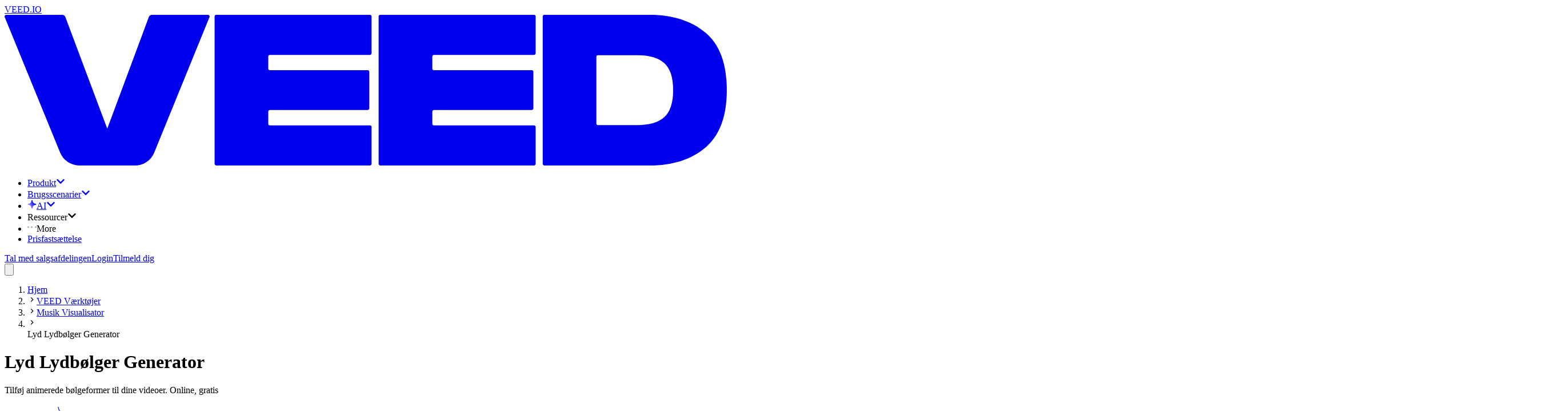

--- FILE ---
content_type: text/html; charset=utf-8
request_url: https://www.veed.io/da-DK/vaerktojer/musik-visualisator/lyd-lydbolger-generator
body_size: 26986
content:
<!DOCTYPE html><html class="" dir="ltr" lang="da-DK"><head><meta charSet="utf-8"/><script type="application/ld+json">{"@context":"https://schema.org","@type":"BreadcrumbList","itemListElement":[{"@type":"ListItem","position":1,"name":"Hjem","item":"https://www.veed.io/da-DK"},{"@type":"ListItem","position":2,"name":"VEED Værktøjer","item":"https://www.veed.io/da-DK/vaerktojer"},{"@type":"ListItem","position":3,"name":"Musik Visualisator","item":"https://www.veed.io/da-DK/vaerktojer/musik-visualisator"},{"@type":"ListItem","position":4,"name":"Lyd Lydbølger Generator","item":"https://www.veed.io/da-DK/vaerktojer/musik-visualisator/lyd-lydbolger-generator"}]}</script><script type="application/ld+json">{"@context":"https://schema.org","@type":"SoftwareApplication","url":"https://www.veed.io","name":"VEED, Lyd Lydbølger Generator","description":"Tilføj animerede bølgeformer til dine videoer. Online, gratis","operatingSystem":"Windows, MacOS, Chrome OS, Linux, iOS, Android","applicationCategory":"MultimediaApplication","applicationSubCategory":"Video Editor","aggregateRating":{"@type":"AggregateRating","ratingValue":4.9,"bestRating":5,"ratingCount":79},"offers":{"@type":"Offer","price":0,"priceCurrency":"GBP"}}</script><meta name="viewport" content="initial-scale=1.0, width=device-width, maximum-scale=1"/><link rel="icon" href="/favicon.ico"/><title>Tilføj lydbølger til video - Lyd Lydbølger Generator - VEED.IO</title><meta name="description" content="VEED&#x27;s audiogram generator giver dig mulighed for at tilføje bølgeformer til dine videoer. Generer lydbølger, der er perfekte til at dele lydindhold på Instagram, TikTok, Facebook og andre sociale medieplatforme."/><meta property="og:type" content="website"/><meta property="og:site_name" content="VEED.IO"/><meta property="og:url" content="https://www.veed.io/da-DK/vaerktojer/musik-visualisator/lyd-lydbolger-generator"/><meta property="og:title" content="Tilføj lydbølger til video - Lyd Lydbølger Generator - VEED.IO"/><meta property="og:description" content="VEED&#x27;s audiogram generator giver dig mulighed for at tilføje bølgeformer til dine videoer. Generer lydbølger, der er perfekte til at dele lydindhold på Instagram, TikTok, Facebook og andre sociale medieplatforme."/><meta property="og:image" content="https://www.veed.io/landing-api/og-image?data=%7B%22title%22%3A%22Lyd%20Lydb%C3%B8lger%20Generator%22%2C%22image%22%3A%22https%3A%2F%2Fcdn-site-assets.veed.io%2FAudio_Waveform_Generator_a7c38f212b%2FAudio_Waveform_Generator_a7c38f212b.png%22%2C%22ctaText%22%3A%22Kom%20i%20gang%20nu%22%2C%22theme%22%3A%5B%22%234434FF%22%2C%22%23D634FF%22%5D%7D"/><meta property="og:image:secure_url" content="https://www.veed.io/landing-api/og-image?data=%7B%22title%22%3A%22Lyd%20Lydb%C3%B8lger%20Generator%22%2C%22image%22%3A%22https%3A%2F%2Fcdn-site-assets.veed.io%2FAudio_Waveform_Generator_a7c38f212b%2FAudio_Waveform_Generator_a7c38f212b.png%22%2C%22ctaText%22%3A%22Kom%20i%20gang%20nu%22%2C%22theme%22%3A%5B%22%234434FF%22%2C%22%23D634FF%22%5D%7D"/><meta property="og:image:width" content="1200"/><meta property="og:image:height" content="630"/><meta name="twitter:card" content="summary_large_image"/><meta name="twitter:site" content="@veedstudio"/><meta name="twitter:creator" content="@veedstudio"/><meta name="twitter:title" content="Tilføj lydbølger til video - Lyd Lydbølger Generator - VEED.IO"/><meta name="twitter:description" content="VEED&#x27;s audiogram generator giver dig mulighed for at tilføje bølgeformer til dine videoer. Generer lydbølger, der er perfekte til at dele lydindhold på Instagram, TikTok, Facebook og andre sociale medieplatforme."/><meta name="twitter:image" content="https://www.veed.io/landing-api/og-image?data=%7B%22title%22%3A%22Lyd%20Lydb%C3%B8lger%20Generator%22%2C%22image%22%3A%22https%3A%2F%2Fcdn-site-assets.veed.io%2FAudio_Waveform_Generator_a7c38f212b%2FAudio_Waveform_Generator_a7c38f212b.png%22%2C%22ctaText%22%3A%22Kom%20i%20gang%20nu%22%2C%22theme%22%3A%5B%22%234434FF%22%2C%22%23D634FF%22%5D%7D"/><meta name="theme-color" content="#ECEEEE"/><meta name="google-site-verification" content="KSFOy8apNadNZPpqvNQPJ0qDIEugKU67qI8xyNt55JY"/><link rel="canonical" href="https://www.veed.io/da-DK/vaerktojer/musik-visualisator/lyd-lydbolger-generator"/><link rel="alternate" href="https://www.veed.io/da-DK/vaerktojer/musik-visualisator/lyd-lydbolger-generator" hrefLang="da-DK"/><link rel="alternate" href="https://www.veed.io/tools/music-visualizer/audio-waveform-generator" hrefLang="x-default"/><link rel="alternate" href="https://www.veed.io/fr-FR/outils/visualiseur-musique/generateur-dondes-sonores" hrefLang="fr"/><link rel="alternate" href="https://www.veed.io/ru-RU/инструменты/музыкальный-визуализатор/генератор-wav-аудиофайлов" hrefLang="ru"/><link rel="alternate" href="https://www.veed.io/pt-BR/ferramentas/visualizador-de-musica/gerador-forma-de-onda-audio" hrefLang="pt-BR"/><link rel="alternate" href="https://www.veed.io/pl-PL/narzedzia/wizualizator-muzyki/generator-ksztaltu-dzwiekowy" hrefLang="pl"/><link rel="alternate" href="https://www.veed.io/th-TH/tools/music-visualizer/audio-waveform-generator" hrefLang="th-TH"/><link rel="alternate" href="https://www.veed.io/ms-MY/peralatan/pentampak-muzik/penjana-bentuk-gelombang-audi" hrefLang="ms-MY"/><link rel="alternate" href="https://www.veed.io/ko-KR/tools/music-visualizer/audio-waveform-generator" hrefLang="ko-KR"/><link rel="alternate" href="https://www.veed.io/es-CO/herramientas/visualizador-de-musica/generador-de-forma-de-onda-de-audio" hrefLang="es-CO"/><link rel="alternate" href="https://www.veed.io/es-AR/herramientas/visualizador-de-musica/generador-de-forma-de-onda-de-audio" hrefLang="es-AR"/><link rel="alternate" href="https://www.veed.io/el-GR/tools/music-visualizer/audio-waveform-generator" hrefLang="el-GR"/><link rel="alternate" href="https://www.veed.io/zh-TW/tools/music-visualizer/audio-waveform-generator" hrefLang="zh-TW"/><link rel="alternate" href="https://www.veed.io/bn-BD/tools/music-visualizer/audio-waveform-generator" hrefLang="bn-BD"/><link rel="alternate" href="https://www.veed.io/zh-CN/tools/music-visualizer/audio-waveform-generator" hrefLang="zh-CN"/><link rel="alternate" href="https://www.veed.io/sv-SE/verktyg/musikvisualiserare/ljudvågformsgenerator" hrefLang="sv-SE"/><link rel="alternate" href="https://www.veed.io/ro-RO/instrumente/vizualizator-de-muzica/generator-unde-audio" hrefLang="ro-RO"/><link rel="alternate" href="https://www.veed.io/es-MX/herramientas/visualizador-de-musica/generador-de-forma-de-onda-de-audio" hrefLang="es-MX"/><link rel="alternate" href="https://www.veed.io/de-DE/werkzeuge/musik-visualisierer/audio-wellenform-generator" hrefLang="de"/><link rel="alternate" href="https://www.veed.io/es-ES/herramientas/visualizador-de-musica/generador-de-forma-de-onda-de-audio" hrefLang="es"/><link rel="preload" as="image" imageSrcSet="https://cdn-site-assets.veed.io/cdn-cgi/image/width=1536,quality=75,format=auto/Audio_Waveform_Generator_a7c38f212b/Audio_Waveform_Generator_a7c38f212b.png 1x" fetchPriority="high"/><script type="application/ld+json">{"@context":"https://schema.org","@type":"HowTo","name":"Hvordan Tilføjer Man Lyd Lydbølger på en Video: ","step":[{"@type":"HowToStep","name":"Upload en video","itemListElement":[{"@type":"HowToDirection","text":"Upload en video til VEED. Start med at trykke på \"Vælg video\". Vælg din videofil eller træk og slip den ind i editoren. "}]},{"@type":"HowToStep","name":"Generere bølgeform","itemListElement":[{"@type":"HowToDirection","text":"Du kan automatisk generere en bølgeform ved at trykke på \"Elements\" i menuen til venstre. Vælg stil af bølgeform under tilføj lydbølge. Tilpas den ved behov. "}]},{"@type":"HowToStep","name":"Eksport ","itemListElement":[{"@type":"HowToDirection","text":"Du kan nu downloade din video ved at trykke på \"Eksporter\"."}]}],"video":{"@type":"VideoObject","name":"‘Lyd Lydbølger Generator’ Vejledning","description":"Tilføj animerede bølgeformer til dine videoer. Online, gratis","contentUrl":"https://www.youtube.com/watch?v=ok2l83sATJ8","embedUrl":"https://www.youtube.com/embed/ok2l83sATJ8","thumbnailUrl":"http://img.youtube.com/vi/ok2l83sATJ8/sddefault.jpg","uploadDate":"2022-07-09T17:23:47.793Z","duration":"PT1M54S"}}</script><script type="application/ld+json">{"@context":"https://schema.org","@type":"VideoObject","name":"‘Lyd Lydbølger Generator’ Vejledning","contentUrl":"https://www.youtube.com/watch?v=ok2l83sATJ8","embedUrl":"https://www.youtube.com/embed/ok2l83sATJ8","thumbnailUrl":"http://img.youtube.com/vi/ok2l83sATJ8/sddefault.jpg","description":"Tilføj animerede bølgeformer til dine videoer. Online, gratis","duration":"PT3M","productionCompany":{"@type":"Organization","url":"https://www.veed.io","name":"VEED"},"author":{"@type":"Organization","url":"https://www.veed.io","name":"VEED"},"keywords":"‘Lyd Lydbølger Generator’ Vejledning","uploadDate":"2022-07-09T17:23:47.793Z"}</script><script type="application/ld+json">{"@context":"https://schema.org","@type":"FAQPage","mainEntity":[{"@type":"Question","name":"Hvordan tilføjer jeg en lydbølge form til min video?","acceptedAnswer":{"@type":"Answer","text":"1. Tryk på \"Vælg video\" og vælg den video, som du vil uploade. \n2. Gå til \"lements\" og vælg en bølgeform stil fra lydbølger-skabeloner \n3. Eksporter og del! "}},{"@type":"Question","name":"Hvordan konverterer jeg en lydfil til soundwave?","acceptedAnswer":{"@type":"Answer","text":"VEED giver dig også mulighed for at uploade lydfiler og generere lydbølger fra dem. Du skal bare trykke på upload eller trykke på plus-tegnet (+) nederst til højre i editoren."}},{"@type":"Question","name":"Hvordan kan jeg gratis få lydbølge?","acceptedAnswer":{"@type":"Answer","text":"Det er helt gratis at generere animerede lydbølger på VEED! Du kan vælge mellem forskellige skabeloner og stilarter. Tilpasse lydbølgens form, størrelse og farve og placere den hvor som helst i videoramme."}},{"@type":"Question","name":"Kan jeg tilføje en lydbølge form til et bestemt videoklip? ","acceptedAnswer":{"@type":"Answer","text":"Ja, det kan du! Hvis du kun vil have bølgeformen vist i nogle dele af videoen, skal du bare opdele videoen i dele og tilføje lydbølgen i bestemte klip. For at dele en video skal du bare trække og slippe kurset til den ønskede placering og klikke på værktøjet \"Split\" lige over tidslinjen."}}]}</script><meta name="next-head-count" content="49"/><script type="text/javascript" src="https://cdn.cookielaw.org/consent/872c2da9-21ee-4f7f-8cc1-9f1233a4aca7/OtAutoBlock.js" data-ignore-ga="true"></script><script src="https://cdn.cookielaw.org/scripttemplates/otSDKStub.js" type="text/javascript" data-document-language="true" data-ignore-ga="true" data-domain-script="872c2da9-21ee-4f7f-8cc1-9f1233a4aca7"></script><link rel="preload" href="https://static-assets.veed.io/fonts/SwissNow/SwissNow-Light.woff2" as="font" crossorigin=""/><link rel="preload" href="https://static-assets.veed.io/fonts/SwissNow/SwissNow-Regular.woff2" as="font" crossorigin=""/><link rel="preload" href="https://static-assets.veed.io/fonts/SwissNow/SwissNow-Medium.woff2" as="font" crossorigin=""/><link rel="preload" href="https://static-assets.veed.io/fonts/SwissNow/SwissNow-SemiBold.woff2" as="font" crossorigin=""/><link rel="preload" href="https://static-assets.veed.io/fonts/BaseNeue/BaseNeue-CondensedSemiBold.woff2" as="font" crossorigin=""/><link rel="preload" href="https://static-assets.veed.io/fonts/patron/PatronWEB-Regular.woff2" as="font" crossorigin=""/><link rel="preload" href="https://static-assets.veed.io/fonts/patron/PatronWEB-Medium.woff2" as="font" crossorigin=""/><link rel="preload" href="https://static-assets.veed.io/fonts/GT-Alpina/GT-Alpina-Medium-Italic.woff2" as="font" crossorigin=""/><link rel="preload" href="/_next/static/css/7b94f20c8b53d882.css" as="style"/><link rel="stylesheet" href="/_next/static/css/7b94f20c8b53d882.css" data-n-g=""/><noscript data-n-css=""></noscript><script defer="" nomodule="" src="/_next/static/chunks/polyfills-c67a75d1b6f99dc8.js"></script><script src="/_next/static/chunks/webpack-60b4b6994802ebf7.js" defer=""></script><script src="/_next/static/chunks/framework-dbd690eb3c908ce5.js" defer=""></script><script src="/_next/static/chunks/main-b51a0bcc91dbd02c.js" defer=""></script><script src="/_next/static/chunks/pages/_app-09291c653476debb.js" defer=""></script><script src="/_next/static/chunks/4197acb2-1b878bff1575a940.js" defer=""></script><script src="/_next/static/chunks/8ce74b1e-230d9c76a5989a00.js" defer=""></script><script src="/_next/static/chunks/54f1190f-278d510488dab71b.js" defer=""></script><script src="/_next/static/chunks/2b8ec9bc-7f8f864d9af80b3f.js" defer=""></script><script src="/_next/static/chunks/860492f1-9b2888132f9ce4e2.js" defer=""></script><script src="/_next/static/chunks/342-e92b7894263058fe.js" defer=""></script><script src="/_next/static/chunks/557-437bbb0d500b5598.js" defer=""></script><script src="/_next/static/chunks/264-51885771dbfb2ccb.js" defer=""></script><script src="/_next/static/chunks/398-bf9389df7e5e5ff1.js" defer=""></script><script src="/_next/static/chunks/429-4b8015d75b78691b.js" defer=""></script><script src="/_next/static/chunks/75-1f28c77c411415de.js" defer=""></script><script src="/_next/static/chunks/908-8db87477068d5f23.js" defer=""></script><script src="/_next/static/chunks/669-c357b4f786dd1801.js" defer=""></script><script src="/_next/static/chunks/pages/%5BdirectorySlug%5D/%5BparentSlug%5D/%5BchildSlug%5D-81a7adb2551031fd.js" defer=""></script><script src="/_next/static/VA3ImLc-XgW0qQzUB2usc/_buildManifest.js" defer=""></script><script src="/_next/static/VA3ImLc-XgW0qQzUB2usc/_ssgManifest.js" defer=""></script></head><body><div id="__next"><div class="bg-enterprise-lightGray font-swissnow text-enterprise-black "><div class="top-0 sticky z-50 pointer-events-none" style="top:var(--ios-app-banner-height, 0px)"><header id="nav" class="main-header pointer-events-none top-0 z-40 w-full lg:px-4 lg:pb-4 lg:pt-6 sticky max-w-[1440px] mx-auto"><div class="pointer-events-auto flex h-[5rem] w-full pl-8 pr-6 relative"><div class="to-enterprise-gray/10 from-enterprise-gray/5 absolute inset-0 -z-[1] rounded-b-2xl lg:rounded-full border border-white/60 bg-gradient-to-br backdrop-blur-lg"></div><nav class="size-full flex items-center justify-between"><div class="flex items-center gap-6"><div class="relative flex h-full items-center justify-center"><a data-testid="@navigation/logo-button" class="appearance-none transition group -m-2 p-2 pl-0 md:pl-2" href="/da-DK/"><div class="sr-only">VEED.IO</div><svg viewBox="0 0 115 24" fill="none" xmlns="http://www.w3.org/2000/svg" class="h-4 md:h-6 flex-none text-enterprise-black"><path d="m32.626.367-8.802 21.589a3.284 3.284 0 0 1-3.041 2.043h-8.895a3.283 3.283 0 0 1-3.04-2.04L.02.367A.266.266 0 0 1 .266 0h8.91c.222 0 .421.138.5.346l6.672 17.795L22.967.348a.533.533 0 0 1 .5-.348h8.912c.189 0 .318.192.247.367Zm.813-.1v23.466c0 .147.12.267.267.267h24.463c.146 0 .266-.12.266-.267v-5.851a.267.267 0 0 0-.266-.267h-15.92a.267.267 0 0 1-.266-.267v-1.927c0-.146.12-.266.267-.266h15.557c.147 0 .267-.12.267-.267V9.082a.267.267 0 0 0-.267-.267H42.25a.267.267 0 0 1-.267-.267V6.652c0-.147.12-.267.267-.267h15.919c.146 0 .266-.12.266-.267V.267A.267.267 0 0 0 58.17 0H33.706a.267.267 0 0 0-.267.267Zm26.12 0v23.466c0 .147.12.267.268.267H84.29c.146 0 .266-.12.266-.267v-5.851a.268.268 0 0 0-.266-.267H68.37a.267.267 0 0 1-.266-.267v-1.927c0-.146.12-.266.267-.266h15.557c.147 0 .267-.12.267-.267V9.082a.267.267 0 0 0-.267-.267H68.37a.267.267 0 0 1-.267-.267V6.652c0-.147.12-.267.267-.267H84.29c.146 0 .266-.12.266-.267V.267A.268.268 0 0 0 84.29 0H59.826a.267.267 0 0 0-.266.267Zm26.123 23.466c0 .147.12.267.266.267h16.76c3.668 0 6.627-.951 8.891-2.868 2.264-1.902 3.396-4.95 3.396-9.147s-1.132-7.245-3.396-9.148C109.335.95 106.377 0 102.708 0h-16.76a.267.267 0 0 0-.266.267v23.466Zm8.81-6.163a.267.267 0 0 1-.267-.267V6.697c0-.147.12-.267.266-.267h6.255c1.932 0 3.366.423 4.302 1.268.936.845 1.403 2.279 1.403 4.287s-.467 3.472-1.403 4.317c-.936.846-2.37 1.268-4.302 1.268h-6.255Z" fill="currentColor"></path></svg></a></div><ul class="items-center gap-2 hidden lg:flex"><li><div class="relative" data-headlessui-state=""><a href="https://www.veed.io/da-DK/vaerktojer" class="cursor-pointer" id="headlessui-menu-button-:Ripj54m:" aria-haspopup="menu" aria-expanded="false" data-headlessui-state=""><div class="appearance-none transition group flex items-center justify-center whitespace-nowrap font-swissnow px-3 gap-2 focus:bg-white rounded-xl hover:bg-white h-10 cursor-pointer">Produkt<svg stroke="currentColor" fill="currentColor" stroke-width="0" viewBox="0 0 448 512" class="size-3 transition-transform duration-300 text-enterprise-gray" height="1em" width="1em" xmlns="http://www.w3.org/2000/svg"><path d="M207.029 381.476L12.686 187.132c-9.373-9.373-9.373-24.569 0-33.941l22.667-22.667c9.357-9.357 24.522-9.375 33.901-.04L224 284.505l154.745-154.021c9.379-9.335 24.544-9.317 33.901.04l22.667 22.667c9.373 9.373 9.373 24.569 0 33.941L240.971 381.476c-9.373 9.372-24.569 9.372-33.942 0z"></path></svg></div></a><div class="absolute -left-10 top-10 pt-8 z-dropdown" hidden="" style="display:none"><div class="bg-enterprise-lightGray rounded-3xl p-4 shadow-xl flex flex-row gap-4 h-[609px]"><div class="px-4 py-6 bg-white rounded-2xl flex flex-col justify-between gap-y-16 w-[364px]"><ul class="space-y-6"><li><h2 class="text-xs uppercase font-semibold tracking-wide pl-3 mb-3"><span>Produkt</span></h2><ul class="space-y-2 flex-1 flex flex-col"><li class="relative"><div class="appearance-none transition group flex items-center whitespace-nowrap font-swissnow px-3 w-full hover:bg-enterprise-lightGray h-14 rounded-xl cursor-pointer justify-between"><span class="inline-flex items-center gap-3 min-w-[16rem]"><img alt="" loading="lazy" width="40" height="40" decoding="async" data-nimg="1" class="size-10" style="color:transparent" srcSet="https://cdn-site-assets.veed.io/cdn-cgi/image/width=48,quality=75,format=auto/thumbnail_Frame_1984077983_d5ffa5759c/thumbnail_Frame_1984077983_d5ffa5759c.png 1x, https://cdn-site-assets.veed.io/cdn-cgi/image/width=96,quality=75,format=auto/thumbnail_Frame_1984077983_d5ffa5759c/thumbnail_Frame_1984077983_d5ffa5759c.png 2x" src="https://cdn-site-assets.veed.io/cdn-cgi/image/width=96,quality=75,format=auto/thumbnail_Frame_1984077983_d5ffa5759c/thumbnail_Frame_1984077983_d5ffa5759c.png"/>Skab</span><svg stroke="currentColor" fill="currentColor" stroke-width="0" viewBox="0 0 448 512" class="size-3 -rotate-90 text-enterprise-gray opacity-50" height="1em" width="1em" xmlns="http://www.w3.org/2000/svg"><path d="M207.029 381.476L12.686 187.132c-9.373-9.373-9.373-24.569 0-33.941l22.667-22.667c9.357-9.357 24.522-9.375 33.901-.04L224 284.505l154.745-154.021c9.379-9.335 24.544-9.317 33.901.04l22.667 22.667c9.373 9.373 9.373 24.569 0 33.941L240.971 381.476c-9.373 9.372-24.569 9.372-33.942 0z"></path></svg></div></li><li class="relative"><div class="appearance-none transition group flex items-center whitespace-nowrap font-swissnow px-3 w-full hover:bg-enterprise-lightGray h-14 rounded-xl cursor-pointer justify-between"><span class="inline-flex items-center gap-3 min-w-[16rem]"><img alt="" loading="lazy" width="40" height="40" decoding="async" data-nimg="1" class="size-10" style="color:transparent" srcSet="https://cdn-site-assets.veed.io/cdn-cgi/image/width=48,quality=75,format=auto/thumbnail_Frame_1984077982_5cca2363b0/thumbnail_Frame_1984077982_5cca2363b0.png 1x, https://cdn-site-assets.veed.io/cdn-cgi/image/width=96,quality=75,format=auto/thumbnail_Frame_1984077982_5cca2363b0/thumbnail_Frame_1984077982_5cca2363b0.png 2x" src="https://cdn-site-assets.veed.io/cdn-cgi/image/width=96,quality=75,format=auto/thumbnail_Frame_1984077982_5cca2363b0/thumbnail_Frame_1984077982_5cca2363b0.png"/>Rediger</span><svg stroke="currentColor" fill="currentColor" stroke-width="0" viewBox="0 0 448 512" class="size-3 -rotate-90 text-enterprise-gray opacity-50" height="1em" width="1em" xmlns="http://www.w3.org/2000/svg"><path d="M207.029 381.476L12.686 187.132c-9.373-9.373-9.373-24.569 0-33.941l22.667-22.667c9.357-9.357 24.522-9.375 33.901-.04L224 284.505l154.745-154.021c9.379-9.335 24.544-9.317 33.901.04l22.667 22.667c9.373 9.373 9.373 24.569 0 33.941L240.971 381.476c-9.373 9.372-24.569 9.372-33.942 0z"></path></svg></div></li><li class="relative"><div class="appearance-none transition group flex items-center whitespace-nowrap font-swissnow px-3 w-full hover:bg-enterprise-lightGray h-14 rounded-xl cursor-pointer justify-between"><span class="inline-flex items-center gap-3 min-w-[16rem]"><img alt="" loading="lazy" width="40" height="40" decoding="async" data-nimg="1" class="size-10" style="color:transparent" srcSet="https://cdn-site-assets.veed.io/cdn-cgi/image/width=48,quality=75,format=auto/thumbnail_Frame_1984077982_2_a47c93056e/thumbnail_Frame_1984077982_2_a47c93056e.png 1x, https://cdn-site-assets.veed.io/cdn-cgi/image/width=96,quality=75,format=auto/thumbnail_Frame_1984077982_2_a47c93056e/thumbnail_Frame_1984077982_2_a47c93056e.png 2x" src="https://cdn-site-assets.veed.io/cdn-cgi/image/width=96,quality=75,format=auto/thumbnail_Frame_1984077982_2_a47c93056e/thumbnail_Frame_1984077982_2_a47c93056e.png"/>Udgiv</span><svg stroke="currentColor" fill="currentColor" stroke-width="0" viewBox="0 0 448 512" class="size-3 -rotate-90 text-enterprise-gray opacity-50" height="1em" width="1em" xmlns="http://www.w3.org/2000/svg"><path d="M207.029 381.476L12.686 187.132c-9.373-9.373-9.373-24.569 0-33.941l22.667-22.667c9.357-9.357 24.522-9.375 33.901-.04L224 284.505l154.745-154.021c9.379-9.335 24.544-9.317 33.901.04l22.667 22.667c9.373 9.373 9.373 24.569 0 33.941L240.971 381.476c-9.373 9.372-24.569 9.372-33.942 0z"></path></svg></div></li></ul></li></ul><div class="flex flex-col gap-8"><div><a class="appearance-none transition group flex items-center whitespace-nowrap font-swissnow px-3 w-full hover:bg-enterprise-lightGray h-14 rounded-xl cursor-pointer justify-between" href="/da-DK/vaerktojer"><span>Flere værktøjer</span><svg stroke="currentColor" fill="currentColor" stroke-width="0" viewBox="0 0 448 512" class="size-3 -rotate-90 text-enterprise-gray opacity-50" height="1em" width="1em" xmlns="http://www.w3.org/2000/svg"><path d="M207.029 381.476L12.686 187.132c-9.373-9.373-9.373-24.569 0-33.941l22.667-22.667c9.357-9.357 24.522-9.375 33.901-.04L224 284.505l154.745-154.021c9.379-9.335 24.544-9.317 33.901.04l22.667 22.667c9.373 9.373 9.373 24.569 0 33.941L240.971 381.476c-9.373 9.372-24.569 9.372-33.942 0z"></path></svg></a></div></div></div><div style="--columns:4" class="overflow-y-auto w-max bg-rebrand-bgGray p-6 rounded-2xl hidden"><div class="w-max grid grid-cols-1 gap-8 3xl:grid-cols-[repeat(var(--columns),minmax(0,1fr))] xl:grid-cols-[repeat(min(2,var(--columns)),minmax(0,1fr))]"><div class="w-[200px] space-y-6"><div class="appearance-none transition group p-0 text-enterprise-gray"><h3 class="text-xs tracking-wide uppercase font-semibold">Optager</h3></div><ul class="space-y-6"><li><a class="appearance-none transition group hover:underline underline-offset-2" href="/da-DK/vaerktojer/skaermoptager">Skærmoptager</a></li><li><a class="appearance-none transition group hover:underline underline-offset-2" href="/da-DK/vaerktojer/teleprompter">Teleprompter</a></li><li><a class="appearance-none transition group hover:underline underline-offset-2" href="/da-DK/vaerktojer/stemme-optager">Stemmeoptager</a></li><li><a class="appearance-none transition group hover:underline underline-offset-2" href="/da-DK/vaerktojer/webcam-optager">Webcam-optager</a></li><li><a class="appearance-none transition group hover:underline underline-offset-2" href="/da-DK/vaerktojer/ptt-til-video/konverter-slides-til-video">Slides til Video Converter</a></li></ul></div><div class="w-[200px] space-y-6"><div class="appearance-none transition group p-0 text-enterprise-gray"><h3 class="text-xs tracking-wide uppercase font-semibold">Videoeditor</h3></div><ul class="space-y-6"><li><a class="appearance-none transition group hover:underline underline-offset-2" href="/da-DK/vaerktojer/tilfoj-foto-til-video">Tilføj billede til video</a></li><li><a class="appearance-none transition group hover:underline underline-offset-2" href="/da-DK/vaerktojer/tilfoj-lyd-til-video">Tilføj musik til video</a></li><li><a class="appearance-none transition group hover:underline underline-offset-2" href="/da-DK/vaerktojer/tilfoj-tekst-til-video">Tilføj tekst til video</a></li><li><a class="appearance-none transition group hover:underline underline-offset-2" href="/da-DK/vaerktojer/beskaer-video">Beskær video</a></li><li><a class="appearance-none transition group hover:underline underline-offset-2" href="/da-DK/vaerktojer/video-sammenlaegger">Video-fusion</a></li><li><a class="appearance-none transition group hover:underline underline-offset-2" href="/da-DK/vaerktojer/videoklipper">Videoklipper</a></li></ul></div><div class="w-[200px] space-y-6"><div class="appearance-none transition group p-0 text-enterprise-gray"><h3 class="text-xs tracking-wide uppercase font-semibold">Billedtekster og oversættelser</h3></div><ul class="space-y-6"><li><a class="appearance-none transition group hover:underline underline-offset-2" href="/da-DK/vaerktojer/automatisk-undertekst-generator-online">Automatisk undertekstgenerator</a></li><li><a class="appearance-none transition group hover:underline underline-offset-2" href="/da-DK/vaerktojer/tilfoj-undertekster-til-video">Tilføj undertekster til video</a></li><li><a class="appearance-none transition group hover:underline underline-offset-2" href="/da-DK/vaerktojer/automatisk-undertekst-generator-online/video-overskrift-generator">Generator til videotekster</a></li><li><a class="appearance-none transition group hover:underline underline-offset-2" href="/da-DK/vaerktojer/lyd-til-tekst">Lyd til tekst</a></li><li><a class="appearance-none transition group hover:underline underline-offset-2" href="/da-DK/vaerktojer/video-til-tekst">Video til tekst</a></li><li><a class="appearance-none transition group hover:underline underline-offset-2" href="/da-DK/vaerktojer/transskription">Transskription af video</a></li><li><a class="appearance-none transition group hover:underline underline-offset-2" href="/da-DK/vaerktojer/video-oversaetter">Video-oversætter</a></li></ul></div><div class="w-[200px] space-y-6"><div class="appearance-none transition group p-0 text-enterprise-gray"><h3 class="text-xs tracking-wide uppercase font-semibold">Udgiv</h3></div><ul class="space-y-6"><li><a class="appearance-none transition group hover:underline underline-offset-2" href="/da-DK/vaerktojer/videokompressor">Videokompressor</a></li><li><a class="appearance-none transition group hover:underline underline-offset-2" href="/da-DK/konvertere/video-konverter">Video-konverter</a></li><li><a class="appearance-none transition group hover:underline underline-offset-2" href="/da-DK/vaerktojer/de-video">Del video</a></li></ul></div></div></div><div style="--columns:1" class="overflow-y-auto w-max bg-rebrand-bgGray p-6 rounded-2xl hidden"><div class="w-max grid grid-cols-1 gap-8 3xl:grid-cols-[repeat(var(--columns),minmax(0,1fr))] xl:grid-cols-[repeat(min(2,var(--columns)),minmax(0,1fr))]"><div class="w-[200px] space-y-6"><div class="appearance-none transition group p-0 text-enterprise-gray"><h3 class="text-xs tracking-wide uppercase font-semibold">Skab</h3></div><ul class="space-y-6"><li><a class="appearance-none transition group hover:underline underline-offset-2" href="/da-DK/vaerktojer/skaermoptager">Optager</a></li><li><a class="appearance-none transition group hover:underline underline-offset-2" href="/da-DK/vaerktojer/script-generator">Script-generator</a></li><li><a class="appearance-none transition group hover:underline underline-offset-2" href="/da-DK/vaerktojer/video-gpt">Video GPT</a></li><li><a class="appearance-none transition group hover:underline underline-offset-2" href="/ai/avatars">AI-avatarer</a></li></ul></div></div></div><div style="--columns:1" class="overflow-y-auto w-max bg-rebrand-bgGray p-6 rounded-2xl hidden"><div class="w-max grid grid-cols-1 gap-8 3xl:grid-cols-[repeat(var(--columns),minmax(0,1fr))] xl:grid-cols-[repeat(min(2,var(--columns)),minmax(0,1fr))]"><div class="w-[200px] space-y-6"><div class="appearance-none transition group p-0 text-enterprise-gray"><h3 class="text-xs tracking-wide uppercase font-semibold">Rediger</h3></div><ul class="space-y-6"><li><a class="appearance-none transition group hover:underline underline-offset-2" href="/da-DK/vaerktojer/videoeditor">Videoeditor</a></li><li><a class="appearance-none transition group hover:underline underline-offset-2" href="/use-cases/video-translations">Oversættelser</a></li><li><a class="appearance-none transition group hover:underline underline-offset-2" href="/use-cases/subtitles-transcription">Undertekster</a></li></ul></div></div></div><div style="--columns:1" class="overflow-y-auto w-max bg-rebrand-bgGray p-6 rounded-2xl hidden"><div class="w-max grid grid-cols-1 gap-8 3xl:grid-cols-[repeat(var(--columns),minmax(0,1fr))] xl:grid-cols-[repeat(min(2,var(--columns)),minmax(0,1fr))]"><div class="w-[200px] space-y-6"><div class="appearance-none transition group p-0 text-enterprise-gray"><h3 class="text-xs tracking-wide uppercase font-semibold">Udgiv</h3></div><ul class="space-y-6"><li><a class="appearance-none transition group hover:underline underline-offset-2" href="/da-DK/vaerktojer/videoafspiller">Videoafspiller</a></li><li><a class="appearance-none transition group hover:underline underline-offset-2" href="/da-DK/vaerktojer/video-hosting">Video-hosting</a></li></ul></div></div></div></div></div></div></li><li><div class="relative" data-headlessui-state=""><a href="https://www.veed.io/da-DK/skab" class="cursor-pointer" id="headlessui-menu-button-:Rkpj54m:" aria-haspopup="menu" aria-expanded="false" data-headlessui-state=""><div class="appearance-none transition group flex items-center justify-center whitespace-nowrap font-swissnow px-3 gap-2 focus:bg-white rounded-xl hover:bg-white h-10 cursor-pointer">Brugsscenarier<svg stroke="currentColor" fill="currentColor" stroke-width="0" viewBox="0 0 448 512" class="size-3 transition-transform duration-300 text-enterprise-gray" height="1em" width="1em" xmlns="http://www.w3.org/2000/svg"><path d="M207.029 381.476L12.686 187.132c-9.373-9.373-9.373-24.569 0-33.941l22.667-22.667c9.357-9.357 24.522-9.375 33.901-.04L224 284.505l154.745-154.021c9.379-9.335 24.544-9.317 33.901.04l22.667 22.667c9.373 9.373 9.373 24.569 0 33.941L240.971 381.476c-9.373 9.372-24.569 9.372-33.942 0z"></path></svg></div></a><div class="absolute -left-10 top-10 pt-8 z-dropdown" hidden="" style="display:none"><div class="bg-enterprise-lightGray rounded-3xl p-4 shadow-xl flex flex-row gap-4 h-[609px]"><div class="px-4 py-6 bg-white rounded-2xl flex flex-col justify-between gap-y-16 w-[364px]"><ul class="space-y-6"><li><h2 class="text-xs uppercase font-semibold tracking-wide pl-3 mb-3"><span>Brugsscenarier</span></h2><ul class="space-y-2 flex-1 flex flex-col"><li class="relative"><a class="appearance-none transition group flex items-center whitespace-nowrap font-swissnow px-3 w-full hover:bg-enterprise-lightGray h-14 rounded-xl cursor-pointer justify-between" href="/use-cases/marketing-social-media"><span class="inline-flex items-center gap-3 min-w-[16rem]"><img alt="" loading="lazy" width="40" height="40" decoding="async" data-nimg="1" class="size-10" style="color:transparent" srcSet="https://cdn-site-assets.veed.io/cdn-cgi/image/width=48,quality=75,format=auto/thumbnail_icon_large_brand_categories_3b64cb0cc1/thumbnail_icon_large_brand_categories_3b64cb0cc1.png 1x, https://cdn-site-assets.veed.io/cdn-cgi/image/width=96,quality=75,format=auto/thumbnail_icon_large_brand_categories_3b64cb0cc1/thumbnail_icon_large_brand_categories_3b64cb0cc1.png 2x" src="https://cdn-site-assets.veed.io/cdn-cgi/image/width=96,quality=75,format=auto/thumbnail_icon_large_brand_categories_3b64cb0cc1/thumbnail_icon_large_brand_categories_3b64cb0cc1.png"/>Markedsføring</span><svg stroke="currentColor" fill="currentColor" stroke-width="0" viewBox="0 0 448 512" class="size-3 -rotate-90 text-enterprise-gray opacity-50" height="1em" width="1em" xmlns="http://www.w3.org/2000/svg"><path d="M207.029 381.476L12.686 187.132c-9.373-9.373-9.373-24.569 0-33.941l22.667-22.667c9.357-9.357 24.522-9.375 33.901-.04L224 284.505l154.745-154.021c9.379-9.335 24.544-9.317 33.901.04l22.667 22.667c9.373 9.373 9.373 24.569 0 33.941L240.971 381.476c-9.373 9.372-24.569 9.372-33.942 0z"></path></svg></a></li><li class="relative"><a class="appearance-none transition group flex items-center whitespace-nowrap font-swissnow px-3 w-full hover:bg-enterprise-lightGray h-14 rounded-xl cursor-pointer justify-between" href="/use-cases/training-e-learning"><span class="inline-flex items-center gap-3 min-w-[16rem]"><img alt="" loading="lazy" width="40" height="40" decoding="async" data-nimg="1" class="size-10" style="color:transparent" srcSet="https://cdn-site-assets.veed.io/cdn-cgi/image/width=48,quality=75,format=auto/thumbnail_Learning_and_development_e6d3f3aa87/thumbnail_Learning_and_development_e6d3f3aa87.png 1x, https://cdn-site-assets.veed.io/cdn-cgi/image/width=96,quality=75,format=auto/thumbnail_Learning_and_development_e6d3f3aa87/thumbnail_Learning_and_development_e6d3f3aa87.png 2x" src="https://cdn-site-assets.veed.io/cdn-cgi/image/width=96,quality=75,format=auto/thumbnail_Learning_and_development_e6d3f3aa87/thumbnail_Learning_and_development_e6d3f3aa87.png"/>Træning</span><svg stroke="currentColor" fill="currentColor" stroke-width="0" viewBox="0 0 448 512" class="size-3 -rotate-90 text-enterprise-gray opacity-50" height="1em" width="1em" xmlns="http://www.w3.org/2000/svg"><path d="M207.029 381.476L12.686 187.132c-9.373-9.373-9.373-24.569 0-33.941l22.667-22.667c9.357-9.357 24.522-9.375 33.901-.04L224 284.505l154.745-154.021c9.379-9.335 24.544-9.317 33.901.04l22.667 22.667c9.373 9.373 9.373 24.569 0 33.941L240.971 381.476c-9.373 9.372-24.569 9.372-33.942 0z"></path></svg></a></li><li class="relative"><a class="appearance-none transition group flex items-center whitespace-nowrap font-swissnow px-3 w-full hover:bg-enterprise-lightGray h-14 rounded-xl cursor-pointer justify-between" href="/use-cases/meetings-communication"><span class="inline-flex items-center gap-3 min-w-[16rem]"><img alt="" loading="lazy" width="40" height="40" decoding="async" data-nimg="1" class="size-10" style="color:transparent" srcSet="https://cdn-site-assets.veed.io/cdn-cgi/image/width=48,quality=75,format=auto/thumbnail_Frame_1984077982_5_017faf9a84/thumbnail_Frame_1984077982_5_017faf9a84.png 1x, https://cdn-site-assets.veed.io/cdn-cgi/image/width=96,quality=75,format=auto/thumbnail_Frame_1984077982_5_017faf9a84/thumbnail_Frame_1984077982_5_017faf9a84.png 2x" src="https://cdn-site-assets.veed.io/cdn-cgi/image/width=96,quality=75,format=auto/thumbnail_Frame_1984077982_5_017faf9a84/thumbnail_Frame_1984077982_5_017faf9a84.png"/>Intern kommunikation</span><svg stroke="currentColor" fill="currentColor" stroke-width="0" viewBox="0 0 448 512" class="size-3 -rotate-90 text-enterprise-gray opacity-50" height="1em" width="1em" xmlns="http://www.w3.org/2000/svg"><path d="M207.029 381.476L12.686 187.132c-9.373-9.373-9.373-24.569 0-33.941l22.667-22.667c9.357-9.357 24.522-9.375 33.901-.04L224 284.505l154.745-154.021c9.379-9.335 24.544-9.317 33.901.04l22.667 22.667c9.373 9.373 9.373 24.569 0 33.941L240.971 381.476c-9.373 9.372-24.569 9.372-33.942 0z"></path></svg></a></li><li class="relative"><a class="appearance-none transition group flex items-center whitespace-nowrap font-swissnow px-3 w-full hover:bg-enterprise-lightGray h-14 rounded-xl cursor-pointer justify-between" href="/use-cases/sales-video"><span class="inline-flex items-center gap-3 min-w-[16rem]"><img alt="" loading="lazy" width="40" height="40" decoding="async" data-nimg="1" class="size-10" style="color:transparent" srcSet="https://cdn-site-assets.veed.io/cdn-cgi/image/width=48,quality=75,format=auto/thumbnail_Frame_1984077982_3_1665afad96/thumbnail_Frame_1984077982_3_1665afad96.png 1x, https://cdn-site-assets.veed.io/cdn-cgi/image/width=96,quality=75,format=auto/thumbnail_Frame_1984077982_3_1665afad96/thumbnail_Frame_1984077982_3_1665afad96.png 2x" src="https://cdn-site-assets.veed.io/cdn-cgi/image/width=96,quality=75,format=auto/thumbnail_Frame_1984077982_3_1665afad96/thumbnail_Frame_1984077982_3_1665afad96.png"/>Salg</span><svg stroke="currentColor" fill="currentColor" stroke-width="0" viewBox="0 0 448 512" class="size-3 -rotate-90 text-enterprise-gray opacity-50" height="1em" width="1em" xmlns="http://www.w3.org/2000/svg"><path d="M207.029 381.476L12.686 187.132c-9.373-9.373-9.373-24.569 0-33.941l22.667-22.667c9.357-9.357 24.522-9.375 33.901-.04L224 284.505l154.745-154.021c9.379-9.335 24.544-9.317 33.901.04l22.667 22.667c9.373 9.373 9.373 24.569 0 33.941L240.971 381.476c-9.373 9.372-24.569 9.372-33.942 0z"></path></svg></a></li></ul></li><li><h2 class="text-xs uppercase font-semibold tracking-wide pl-3 mb-3"><span>Efter virksomhedsstørrelse</span></h2><ul class="space-y-2 flex-1 flex flex-col"><li class="relative"><a class="appearance-none transition group flex items-center whitespace-nowrap font-swissnow px-3 w-full hover:bg-enterprise-lightGray h-14 rounded-xl cursor-pointer justify-between" href="/enterprise"><span class="inline-flex items-center gap-3 min-w-[16rem]"><img alt="" loading="lazy" width="40" height="40" decoding="async" data-nimg="1" class="size-10" style="color:transparent" srcSet="https://cdn-site-assets.veed.io/cdn-cgi/image/width=48,quality=75,format=auto/thumbnail_Frame_1984077982_8_34dc1172c2/thumbnail_Frame_1984077982_8_34dc1172c2.png 1x, https://cdn-site-assets.veed.io/cdn-cgi/image/width=96,quality=75,format=auto/thumbnail_Frame_1984077982_8_34dc1172c2/thumbnail_Frame_1984077982_8_34dc1172c2.png 2x" src="https://cdn-site-assets.veed.io/cdn-cgi/image/width=96,quality=75,format=auto/thumbnail_Frame_1984077982_8_34dc1172c2/thumbnail_Frame_1984077982_8_34dc1172c2.png"/>Enterprise</span></a></li></ul></li></ul><div class="flex flex-col gap-8"><div><a class="appearance-none transition group flex items-center whitespace-nowrap font-swissnow px-3 w-full hover:bg-enterprise-lightGray h-14 rounded-xl cursor-pointer justify-between" href="/da-DK/skab"><span>Andre brugsscenarier</span><svg stroke="currentColor" fill="currentColor" stroke-width="0" viewBox="0 0 448 512" class="size-3 -rotate-90 text-enterprise-gray opacity-50" height="1em" width="1em" xmlns="http://www.w3.org/2000/svg"><path d="M207.029 381.476L12.686 187.132c-9.373-9.373-9.373-24.569 0-33.941l22.667-22.667c9.357-9.357 24.522-9.375 33.901-.04L224 284.505l154.745-154.021c9.379-9.335 24.544-9.317 33.901.04l22.667 22.667c9.373 9.373 9.373 24.569 0 33.941L240.971 381.476c-9.373 9.372-24.569 9.372-33.942 0z"></path></svg></a></div></div></div><div style="--columns:4" class="overflow-y-auto w-max bg-rebrand-bgGray p-6 rounded-2xl hidden"><div class="w-max grid grid-cols-1 gap-8 3xl:grid-cols-[repeat(var(--columns),minmax(0,1fr))] xl:grid-cols-[repeat(min(2,var(--columns)),minmax(0,1fr))]"><div class="w-[200px] space-y-6"><a class="appearance-none transition group p-0 text-enterprise-gray hover:underline underline-offset-2" href="/da-DK/skab/videoannonceskaber/marketing-videoskaber"><h3 class="text-xs tracking-wide uppercase font-semibold">Markedsføring</h3></a><ul class="space-y-6"><li><a class="appearance-none transition group hover:underline underline-offset-2" href="/da-DK/skab/videoannonceskaber/app-demo-videoskaber">App-demo video</a></li><li><a class="appearance-none transition group hover:underline underline-offset-2" href="/da-DK/skab/facebook-videoskaber">Facebook-video</a></li><li><a class="appearance-none transition group hover:underline underline-offset-2" href="/da-DK/skab/instagram-videoskaber">Instagram-video</a></li><li><a class="appearance-none transition group hover:underline underline-offset-2" href="/da-DK/skab/promovideo/produkt-demo-videoskaber">Produktdemonstrationer</a></li><li><a class="appearance-none transition group hover:underline underline-offset-2" href="/da-DK/skab/promovideo">Promovideoer</a></li><li><a class="appearance-none transition group hover:underline underline-offset-2" href="/da-DK/skab/videoannonceskaber">Videoannoncer</a></li></ul></div><div class="w-[200px] space-y-6"><div class="appearance-none transition group p-0 text-enterprise-gray"><h3 class="text-xs tracking-wide uppercase font-semibold">Træning</h3></div><ul class="space-y-6"><li><a class="appearance-none transition group hover:underline underline-offset-2" href="/da-DK/skab/undervisningsvideoskaber">Uddannelsesvideoer</a></li><li><a class="appearance-none transition group hover:underline underline-offset-2" href="/da-DK/skab/forklaringsvideo-software">Forklaringsvideoer</a></li><li><a class="appearance-none transition group hover:underline underline-offset-2" href="/da-DK/skab/virksomheds-videoskaber/undervisningsvideoer">Træningsvideoer</a></li></ul></div><div class="w-[200px] space-y-6"><a class="appearance-none transition group p-0 text-enterprise-gray hover:underline underline-offset-2" href="/da-DK/skab/video-til-salg"><h3 class="text-xs tracking-wide uppercase font-semibold">Salg</h3></a><ul class="space-y-6"><li><a class="appearance-none transition group hover:underline underline-offset-2" href="/da-DK/skab/virksomheds-videoskaber/pitchskaber">Pitch Maker</a></li><li><a class="appearance-none transition group hover:underline underline-offset-2" href="/da-DK/skab/videopraesentationsskaber">Videopræsentation</a></li></ul></div><div class="w-[200px] space-y-6"><div class="appearance-none transition group p-0 text-enterprise-gray"><h3 class="text-xs tracking-wide uppercase font-semibold">Kommunikation</h3></div><ul class="space-y-6"><li><a class="appearance-none transition group hover:underline underline-offset-2" href="/da-DK/skab/virksomheds-videoskaber/virksomhedsvideoskaber">Virksomhedsvideoer</a></li><li><a class="appearance-none transition group hover:underline underline-offset-2" href="/da-DK/skab/slideshow-videoskaber">Slideshow-video</a></li></ul></div></div></div><div style="--columns:1" class="overflow-y-auto w-max bg-rebrand-bgGray p-6 rounded-2xl hidden"><div class="w-max grid grid-cols-1 gap-8 3xl:grid-cols-[repeat(var(--columns),minmax(0,1fr))] xl:grid-cols-[repeat(min(2,var(--columns)),minmax(0,1fr))]"><div class="w-[200px] space-y-6"><a class="appearance-none transition group p-0 text-enterprise-gray hover:underline underline-offset-2" href="/da-DK/skab/videoannonceskaber/marketing-videoskaber"><h3 class="text-xs tracking-wide uppercase font-semibold">Markedsføring</h3></a><ul class="space-y-6"><li><a class="appearance-none transition group hover:underline underline-offset-2" href="/da-DK/skab/videoannonceskaber/app-demo-videoskaber">App-demo video</a></li><li><a class="appearance-none transition group hover:underline underline-offset-2" href="/da-DK/skab/facebook-videoskaber">Facebook-video</a></li><li><a class="appearance-none transition group hover:underline underline-offset-2" href="/da-DK/skab/instagram-videoskaber">Instagram-video</a></li><li><a class="appearance-none transition group hover:underline underline-offset-2" href="/da-DK/skab/promovideo/produkt-demo-videoskaber">Produktdemonstrationer</a></li><li><a class="appearance-none transition group hover:underline underline-offset-2" href="/da-DK/skab/promovideo">Promovideoer</a></li><li><a class="appearance-none transition group hover:underline underline-offset-2" href="/da-DK/skab/videoannonceskaber">Videoannoncer</a></li></ul></div></div></div><div style="--columns:1" class="overflow-y-auto w-max bg-rebrand-bgGray p-6 rounded-2xl hidden"><div class="w-max grid grid-cols-1 gap-8 3xl:grid-cols-[repeat(var(--columns),minmax(0,1fr))] xl:grid-cols-[repeat(min(2,var(--columns)),minmax(0,1fr))]"><div class="w-[200px] space-y-6"><div class="appearance-none transition group p-0 text-enterprise-gray"><h3 class="text-xs tracking-wide uppercase font-semibold">Træning</h3></div><ul class="space-y-6"><li><a class="appearance-none transition group hover:underline underline-offset-2" href="/da-DK/skab/undervisningsvideoskaber">Uddannelsesvideoer</a></li><li><a class="appearance-none transition group hover:underline underline-offset-2" href="/da-DK/skab/forklaringsvideo-software">Forklaringsvideoer</a></li><li><a class="appearance-none transition group hover:underline underline-offset-2" href="/da-DK/skab/virksomheds-videoskaber/undervisningsvideoer">Træningsvideoer</a></li></ul></div></div></div><div style="--columns:1" class="overflow-y-auto w-max bg-rebrand-bgGray p-6 rounded-2xl hidden"><div class="w-max grid grid-cols-1 gap-8 3xl:grid-cols-[repeat(var(--columns),minmax(0,1fr))] xl:grid-cols-[repeat(min(2,var(--columns)),minmax(0,1fr))]"><div class="w-[200px] space-y-6"><div class="appearance-none transition group p-0 text-enterprise-gray"><h3 class="text-xs tracking-wide uppercase font-semibold">Kommunikation</h3></div><ul class="space-y-6"><li><a class="appearance-none transition group hover:underline underline-offset-2" href="/da-DK/skab/virksomheds-videoskaber/virksomhedsvideoskaber">Virksomhedsvideoer</a></li><li><a class="appearance-none transition group hover:underline underline-offset-2" href="/da-DK/skab/slideshow-videoskaber">Slideshow-video</a></li></ul></div></div></div><div style="--columns:1" class="overflow-y-auto w-max bg-rebrand-bgGray p-6 rounded-2xl hidden"><div class="w-max grid grid-cols-1 gap-8 3xl:grid-cols-[repeat(var(--columns),minmax(0,1fr))] xl:grid-cols-[repeat(min(2,var(--columns)),minmax(0,1fr))]"><div class="w-[200px] space-y-6"><div class="appearance-none transition group p-0 text-enterprise-gray"><h3 class="text-xs tracking-wide uppercase font-semibold">Salg</h3></div><ul class="space-y-6"><li><a class="appearance-none transition group hover:underline underline-offset-2" href="/da-DK/skab/virksomheds-videoskaber/pitchskaber">Pitch Maker</a></li><li><a class="appearance-none transition group hover:underline underline-offset-2" href="/da-DK/skab/videopraesentationsskaber">Videopræsentation</a></li></ul></div></div></div><div style="--columns:0" class="overflow-y-auto w-max bg-rebrand-bgGray p-6 rounded-2xl hidden"><div class="w-max grid grid-cols-1 gap-8 3xl:grid-cols-[repeat(var(--columns),minmax(0,1fr))] xl:grid-cols-[repeat(min(2,var(--columns)),minmax(0,1fr))]"></div></div></div></div></div></li><li><div class="relative" data-headlessui-state=""><a href="https://www.veed.io/ai" class="cursor-pointer" id="headlessui-menu-button-:Rmpj54m:" aria-haspopup="menu" aria-expanded="false" data-headlessui-state=""><div class="appearance-none transition group flex items-center justify-center whitespace-nowrap font-swissnow px-3 gap-2 focus:bg-white rounded-xl hover:bg-white h-10 cursor-pointer"><img alt="" loading="lazy" width="16" height="16" decoding="async" data-nimg="1" style="color:transparent" srcSet="https://cdn-site-assets.veed.io/cdn-cgi/image/width=16,quality=75,format=auto/icon_small_brand_ai_features_95c7cc5c82/icon_small_brand_ai_features_95c7cc5c82.svg 1x, https://cdn-site-assets.veed.io/cdn-cgi/image/width=32,quality=75,format=auto/icon_small_brand_ai_features_95c7cc5c82/icon_small_brand_ai_features_95c7cc5c82.svg 2x" src="https://cdn-site-assets.veed.io/cdn-cgi/image/width=32,quality=75,format=auto/icon_small_brand_ai_features_95c7cc5c82/icon_small_brand_ai_features_95c7cc5c82.svg"/>AI<svg stroke="currentColor" fill="currentColor" stroke-width="0" viewBox="0 0 448 512" class="size-3 transition-transform duration-300 text-enterprise-gray" height="1em" width="1em" xmlns="http://www.w3.org/2000/svg"><path d="M207.029 381.476L12.686 187.132c-9.373-9.373-9.373-24.569 0-33.941l22.667-22.667c9.357-9.357 24.522-9.375 33.901-.04L224 284.505l154.745-154.021c9.379-9.335 24.544-9.317 33.901.04l22.667 22.667c9.373 9.373 9.373 24.569 0 33.941L240.971 381.476c-9.373 9.372-24.569 9.372-33.942 0z"></path></svg></div></a><div class="absolute -left-10 top-10 pt-8 z-dropdown" hidden="" style="display:none"><div class="bg-enterprise-lightGray rounded-3xl p-4 shadow-xl flex flex-row gap-4 h-[609px]"><div class="px-4 py-6 bg-white rounded-2xl flex flex-col justify-between gap-y-16 w-[364px]"><ul class="space-y-6"><li><h2 class="text-xs uppercase font-semibold tracking-wide pl-3 mb-3"><span>AI</span></h2><ul class="space-y-2 flex-1 flex flex-col"><li class="relative"><div class="appearance-none transition group flex items-center whitespace-nowrap font-swissnow px-3 w-full hover:bg-enterprise-lightGray h-14 rounded-xl cursor-pointer justify-between"><span class="inline-flex items-center gap-3 min-w-[16rem]"><img alt="" loading="lazy" width="40" height="40" decoding="async" data-nimg="1" class="size-10" style="color:transparent" srcSet="https://cdn-site-assets.veed.io/cdn-cgi/image/width=48,quality=75,format=auto/thumbnail_Frame_1984077983_1_4f42c5a258/thumbnail_Frame_1984077983_1_4f42c5a258.png 1x, https://cdn-site-assets.veed.io/cdn-cgi/image/width=96,quality=75,format=auto/thumbnail_Frame_1984077983_1_4f42c5a258/thumbnail_Frame_1984077983_1_4f42c5a258.png 2x" src="https://cdn-site-assets.veed.io/cdn-cgi/image/width=96,quality=75,format=auto/thumbnail_Frame_1984077983_1_4f42c5a258/thumbnail_Frame_1984077983_1_4f42c5a258.png"/>Avatarer og AI-stemmer</span><svg stroke="currentColor" fill="currentColor" stroke-width="0" viewBox="0 0 448 512" class="size-3 -rotate-90 text-enterprise-gray opacity-50" height="1em" width="1em" xmlns="http://www.w3.org/2000/svg"><path d="M207.029 381.476L12.686 187.132c-9.373-9.373-9.373-24.569 0-33.941l22.667-22.667c9.357-9.357 24.522-9.375 33.901-.04L224 284.505l154.745-154.021c9.379-9.335 24.544-9.317 33.901.04l22.667 22.667c9.373 9.373 9.373 24.569 0 33.941L240.971 381.476c-9.373 9.372-24.569 9.372-33.942 0z"></path></svg></div></li><li class="relative"><div class="appearance-none transition group flex items-center whitespace-nowrap font-swissnow px-3 w-full hover:bg-enterprise-lightGray h-14 rounded-xl cursor-pointer justify-between"><span class="inline-flex items-center gap-3 min-w-[16rem]"><img alt="" loading="lazy" width="40" height="40" decoding="async" data-nimg="1" class="size-10" style="color:transparent" srcSet="https://cdn-site-assets.veed.io/cdn-cgi/image/width=48,quality=75,format=auto/thumbnail_Frame_1984077982_10_d7f28bdbbf/thumbnail_Frame_1984077982_10_d7f28bdbbf.png 1x, https://cdn-site-assets.veed.io/cdn-cgi/image/width=96,quality=75,format=auto/thumbnail_Frame_1984077982_10_d7f28bdbbf/thumbnail_Frame_1984077982_10_d7f28bdbbf.png 2x" src="https://cdn-site-assets.veed.io/cdn-cgi/image/width=96,quality=75,format=auto/thumbnail_Frame_1984077982_10_d7f28bdbbf/thumbnail_Frame_1984077982_10_d7f28bdbbf.png"/>AI-redigering</span><svg stroke="currentColor" fill="currentColor" stroke-width="0" viewBox="0 0 448 512" class="size-3 -rotate-90 text-enterprise-gray opacity-50" height="1em" width="1em" xmlns="http://www.w3.org/2000/svg"><path d="M207.029 381.476L12.686 187.132c-9.373-9.373-9.373-24.569 0-33.941l22.667-22.667c9.357-9.357 24.522-9.375 33.901-.04L224 284.505l154.745-154.021c9.379-9.335 24.544-9.317 33.901.04l22.667 22.667c9.373 9.373 9.373 24.569 0 33.941L240.971 381.476c-9.373 9.372-24.569 9.372-33.942 0z"></path></svg></div></li><li class="relative"><div class="appearance-none transition group flex items-center whitespace-nowrap font-swissnow px-3 w-full hover:bg-enterprise-lightGray h-14 rounded-xl cursor-pointer justify-between"><span class="inline-flex items-center gap-3 min-w-[16rem]"><img alt="" loading="lazy" width="40" height="40" decoding="async" data-nimg="1" class="size-10" style="color:transparent" srcSet="https://cdn-site-assets.veed.io/cdn-cgi/image/width=48,quality=75,format=auto/thumbnail_Frame_1984077982_11_d3c561f69c/thumbnail_Frame_1984077982_11_d3c561f69c.png 1x, https://cdn-site-assets.veed.io/cdn-cgi/image/width=96,quality=75,format=auto/thumbnail_Frame_1984077982_11_d3c561f69c/thumbnail_Frame_1984077982_11_d3c561f69c.png 2x" src="https://cdn-site-assets.veed.io/cdn-cgi/image/width=96,quality=75,format=auto/thumbnail_Frame_1984077982_11_d3c561f69c/thumbnail_Frame_1984077982_11_d3c561f69c.png"/>AI-generation</span><svg stroke="currentColor" fill="currentColor" stroke-width="0" viewBox="0 0 448 512" class="size-3 -rotate-90 text-enterprise-gray opacity-50" height="1em" width="1em" xmlns="http://www.w3.org/2000/svg"><path d="M207.029 381.476L12.686 187.132c-9.373-9.373-9.373-24.569 0-33.941l22.667-22.667c9.357-9.357 24.522-9.375 33.901-.04L224 284.505l154.745-154.021c9.379-9.335 24.544-9.317 33.901.04l22.667 22.667c9.373 9.373 9.373 24.569 0 33.941L240.971 381.476c-9.373 9.372-24.569 9.372-33.942 0z"></path></svg></div></li></ul></li></ul><div class="flex flex-col gap-8"><div><a class="appearance-none transition group flex items-center whitespace-nowrap font-swissnow px-3 w-full hover:bg-enterprise-lightGray h-14 rounded-xl cursor-pointer justify-between" href="/ai"><span>Alle AI-værktøjer</span><svg stroke="currentColor" fill="currentColor" stroke-width="0" viewBox="0 0 448 512" class="size-3 -rotate-90 text-enterprise-gray opacity-50" height="1em" width="1em" xmlns="http://www.w3.org/2000/svg"><path d="M207.029 381.476L12.686 187.132c-9.373-9.373-9.373-24.569 0-33.941l22.667-22.667c9.357-9.357 24.522-9.375 33.901-.04L224 284.505l154.745-154.021c9.379-9.335 24.544-9.317 33.901.04l22.667 22.667c9.373 9.373 9.373 24.569 0 33.941L240.971 381.476c-9.373 9.372-24.569 9.372-33.942 0z"></path></svg></a></div></div></div><div style="--columns:3" class="overflow-y-auto w-max bg-rebrand-bgGray p-6 rounded-2xl hidden"><div class="w-max grid grid-cols-1 gap-8 3xl:grid-cols-[repeat(var(--columns),minmax(0,1fr))] xl:grid-cols-[repeat(min(2,var(--columns)),minmax(0,1fr))]"><div class="w-[200px] space-y-6"><div class="appearance-none transition group p-0 text-enterprise-gray"><h3 class="text-xs tracking-wide uppercase font-semibold">Tekst til video</h3></div><ul class="space-y-6"><li><a class="appearance-none transition group hover:underline underline-offset-2" href="/da-DK/vaerktojer/ai-avatar">AI-avatarer</a></li><li><a class="appearance-none transition group hover:underline underline-offset-2" href="/da-DK/vaerktojer/ai-video/ai-reel-generator">AI Reel Generator</a></li><li><a class="appearance-none transition group hover:underline underline-offset-2" href="/da-DK/vaerktojer/ai-video/ai-tekst-till-video">Tekst til video AI</a></li></ul></div><div class="w-[200px] space-y-6"><div class="appearance-none transition group p-0 text-enterprise-gray"><h3 class="text-xs tracking-wide uppercase font-semibold">Stemme og synkronisering</h3></div><ul class="space-y-6"><li><a class="appearance-none transition group hover:underline underline-offset-2" href="/da-DK/vaerktojer/tekst-til-tale-video/ai-stemme-generator">AI stemmegenerator</a></li><li><a class="appearance-none transition group hover:underline underline-offset-2" href="/da-DK/vaerktojer/tekst-til-tale-video">Tekst til tale</a></li></ul></div><div class="w-[200px] space-y-6"><a class="appearance-none transition group p-0 text-enterprise-gray hover:underline underline-offset-2" href="/da-DK/vaerktojer/ai-video/ai-video-editor"><h3 class="text-xs tracking-wide uppercase font-semibold">AI-redigering</h3></a><ul class="space-y-6"><li><a class="appearance-none transition group hover:underline underline-offset-2" href="/da-DK/vaerktojer/auto-video-editor/ai-klipgenerator">AI-klip</a></li><li><a class="appearance-none transition group hover:underline underline-offset-2" href="/da-DK/vaerktojer/eye-tracking-software/ojenkotakt-ai">Øjenkontakt AI</a></li><li><a class="appearance-none transition group hover:underline underline-offset-2" href="/da-DK/vaerktojer/video-forbedrer">Videoforstærker</a></li><li><a class="appearance-none transition group hover:underline underline-offset-2" href="/da-DK/vaerktojer/fjern-baggrundsstoj-fra-lydfil">Fjern baggrundsstøj fra lyd</a></li></ul></div></div></div><div style="--columns:1" class="overflow-y-auto w-max bg-rebrand-bgGray p-6 rounded-2xl hidden"><div class="w-max grid grid-cols-1 gap-8 3xl:grid-cols-[repeat(var(--columns),minmax(0,1fr))] xl:grid-cols-[repeat(min(2,var(--columns)),minmax(0,1fr))]"><div class="w-[200px] space-y-6"><div class="appearance-none transition group p-0 text-enterprise-gray"><h3 class="text-xs tracking-wide uppercase font-semibold">Avatarer og AI-stemmer</h3></div><ul class="space-y-6"><li><a class="appearance-none transition group hover:underline underline-offset-2" href="/ai/avatars">AI-avatarer</a></li><li><a class="appearance-none transition group hover:underline underline-offset-2" href="/da-DK/vaerktojer/tekst-til-tale-avatar/brugerdefineret-avatar">Brugerdefinerede avatarer</a></li><li><a class="appearance-none transition group hover:underline underline-offset-2" href="/da-DK/vaerktojer/ai-stemmekloning">Kloning af stemmer</a></li><li><a class="appearance-none transition group hover:underline underline-offset-2" href="/da-DK/vaerktojer/stemme-dubber">Dubbing af stemmer</a></li></ul></div></div></div><div style="--columns:1" class="overflow-y-auto w-max bg-rebrand-bgGray p-6 rounded-2xl hidden"><div class="w-max grid grid-cols-1 gap-8 3xl:grid-cols-[repeat(var(--columns),minmax(0,1fr))] xl:grid-cols-[repeat(min(2,var(--columns)),minmax(0,1fr))]"><div class="w-[200px] space-y-6"><div class="appearance-none transition group p-0 text-enterprise-gray"><h3 class="text-xs tracking-wide uppercase font-semibold">AI-redigering</h3></div><ul class="space-y-6"><li><a class="appearance-none transition group hover:underline underline-offset-2" href="/clips">Klip</a></li><li><a class="appearance-none transition group hover:underline underline-offset-2" href="/da-DK/vaerktojer/ai-audio-enhancer/ai-stojreduktion">AI-støjreduktion</a></li><li><a class="appearance-none transition group hover:underline underline-offset-2" href="/eye-contact">Korrektion af øjenkontakt</a></li><li><a class="appearance-none transition group hover:underline underline-offset-2" href="/da-DK/vaerktojer/video-baggrundsfjerner">Fjernelse af AI-videobaggrund</a></li></ul></div></div></div><div style="--columns:1" class="overflow-y-auto w-max bg-rebrand-bgGray p-6 rounded-2xl hidden"><div class="w-max grid grid-cols-1 gap-8 3xl:grid-cols-[repeat(var(--columns),minmax(0,1fr))] xl:grid-cols-[repeat(min(2,var(--columns)),minmax(0,1fr))]"><div class="w-[200px] space-y-6"><div class="appearance-none transition group p-0 text-enterprise-gray"><h3 class="text-xs tracking-wide uppercase font-semibold">AI-generation</h3></div><ul class="space-y-6"><li><a class="appearance-none transition group hover:underline underline-offset-2" href="/da-DK/vaerktojer/ai-video/ai-tekst-till-video">Tekst til video</a></li><li><a class="appearance-none transition group hover:underline underline-offset-2" href="/da-DK/vaerktojer/ai-video">AI-videogenerator</a></li><li><a class="appearance-none transition group hover:underline underline-offset-2" href="/da-DK/vaerktojer/script-generator">Script-generator</a></li><li><a class="appearance-none transition group hover:underline underline-offset-2" href="/ai/slides-to-video">Slides til video</a></li><li><a class="appearance-none transition group hover:underline underline-offset-2" href="/da-DK/vaerktojer/ai-billede-generator">AI-billedgenerator</a></li></ul></div></div></div></div></div></div></li><li><div class="relative" data-headlessui-state=""><div class="cursor-pointer" id="headlessui-menu-button-:Ropj54m:" aria-haspopup="menu" aria-expanded="false" data-headlessui-state=""><div class="appearance-none transition group flex items-center justify-center whitespace-nowrap font-swissnow px-3 gap-2 focus:bg-white rounded-xl hover:bg-white h-10 cursor-pointer">Ressourcer<svg stroke="currentColor" fill="currentColor" stroke-width="0" viewBox="0 0 448 512" class="size-3 transition-transform duration-300 text-enterprise-gray" height="1em" width="1em" xmlns="http://www.w3.org/2000/svg"><path d="M207.029 381.476L12.686 187.132c-9.373-9.373-9.373-24.569 0-33.941l22.667-22.667c9.357-9.357 24.522-9.375 33.901-.04L224 284.505l154.745-154.021c9.379-9.335 24.544-9.317 33.901.04l22.667 22.667c9.373 9.373 9.373 24.569 0 33.941L240.971 381.476c-9.373 9.372-24.569 9.372-33.942 0z"></path></svg></div></div><div class="absolute -left-10 top-10 pt-8 z-dropdown" hidden="" style="display:none"><div class="bg-enterprise-lightGray rounded-3xl p-4 shadow-xl flex flex-row gap-4 h-[609px]"><div class="px-4 py-6 bg-white rounded-2xl flex flex-col justify-between gap-y-16 w-[364px]"><ul class="space-y-6"><li><h2 class="text-xs uppercase font-semibold tracking-wide pl-3 mb-3"><span>Lær</span></h2><ul class="space-y-2 flex-1 flex flex-col"><li class="relative"><a class="appearance-none transition group flex items-center whitespace-nowrap font-swissnow px-3 w-full hover:bg-enterprise-lightGray h-14 rounded-xl cursor-pointer justify-between" href="/blog"><span class="inline-flex items-center gap-3 min-w-[16rem]"><img alt="" loading="lazy" width="40" height="40" decoding="async" data-nimg="1" class="size-10" style="color:transparent" srcSet="https://cdn-site-assets.veed.io/cdn-cgi/image/width=48,quality=75,format=auto/thumbnail_Frame_1984077982_12_d0132c5367/thumbnail_Frame_1984077982_12_d0132c5367.png 1x, https://cdn-site-assets.veed.io/cdn-cgi/image/width=96,quality=75,format=auto/thumbnail_Frame_1984077982_12_d0132c5367/thumbnail_Frame_1984077982_12_d0132c5367.png 2x" src="https://cdn-site-assets.veed.io/cdn-cgi/image/width=96,quality=75,format=auto/thumbnail_Frame_1984077982_12_d0132c5367/thumbnail_Frame_1984077982_12_d0132c5367.png"/>Blog</span></a></li><li class="relative"><a class="appearance-none transition group flex items-center whitespace-nowrap font-swissnow px-3 w-full hover:bg-enterprise-lightGray h-14 rounded-xl cursor-pointer justify-between" href="/learn"><span class="inline-flex items-center gap-3 min-w-[16rem]"><img alt="" loading="lazy" width="40" height="40" decoding="async" data-nimg="1" class="size-10" style="color:transparent" srcSet="https://cdn-site-assets.veed.io/cdn-cgi/image/width=48,quality=75,format=auto/thumbnail_Frame_1984077982_14_459bf4d6b9/thumbnail_Frame_1984077982_14_459bf4d6b9.png 1x, https://cdn-site-assets.veed.io/cdn-cgi/image/width=96,quality=75,format=auto/thumbnail_Frame_1984077982_14_459bf4d6b9/thumbnail_Frame_1984077982_14_459bf4d6b9.png 2x" src="https://cdn-site-assets.veed.io/cdn-cgi/image/width=96,quality=75,format=auto/thumbnail_Frame_1984077982_14_459bf4d6b9/thumbnail_Frame_1984077982_14_459bf4d6b9.png"/>Lær center</span></a></li><li class="relative"><a class="appearance-none transition group flex items-center whitespace-nowrap font-swissnow px-3 w-full hover:bg-enterprise-lightGray h-14 rounded-xl cursor-pointer justify-between" href="/webinars"><span class="inline-flex items-center gap-3 min-w-[16rem]"><img alt="" loading="lazy" width="40" height="40" decoding="async" data-nimg="1" class="size-10" style="color:transparent" srcSet="https://cdn-site-assets.veed.io/cdn-cgi/image/width=48,quality=75,format=auto/thumbnail_Frame_1984077982_13_43eadf417f/thumbnail_Frame_1984077982_13_43eadf417f.png 1x, https://cdn-site-assets.veed.io/cdn-cgi/image/width=96,quality=75,format=auto/thumbnail_Frame_1984077982_13_43eadf417f/thumbnail_Frame_1984077982_13_43eadf417f.png 2x" src="https://cdn-site-assets.veed.io/cdn-cgi/image/width=96,quality=75,format=auto/thumbnail_Frame_1984077982_13_43eadf417f/thumbnail_Frame_1984077982_13_43eadf417f.png"/>Webinarer</span></a></li><li class="relative"><a class="appearance-none transition group flex items-center whitespace-nowrap font-swissnow px-3 w-full hover:bg-enterprise-lightGray h-14 rounded-xl cursor-pointer justify-between" href="https://www.youtube.com/channel/UCuGhmBK1jZTDcsw_5ZkliTQ"><span class="inline-flex items-center gap-3 min-w-[16rem]"><img alt="" loading="lazy" width="40" height="40" decoding="async" data-nimg="1" class="size-10" style="color:transparent" srcSet="https://cdn-site-assets.veed.io/cdn-cgi/image/width=48,quality=75,format=auto/thumbnail_Frame_1984077982_15_822d473e44/thumbnail_Frame_1984077982_15_822d473e44.png 1x, https://cdn-site-assets.veed.io/cdn-cgi/image/width=96,quality=75,format=auto/thumbnail_Frame_1984077982_15_822d473e44/thumbnail_Frame_1984077982_15_822d473e44.png 2x" src="https://cdn-site-assets.veed.io/cdn-cgi/image/width=96,quality=75,format=auto/thumbnail_Frame_1984077982_15_822d473e44/thumbnail_Frame_1984077982_15_822d473e44.png"/>Video-guide</span></a></li></ul></li><li><h2 class="text-xs uppercase font-semibold tracking-wide pl-3 mb-3"><span>Inspiration</span></h2><ul class="space-y-2 flex-1 flex flex-col"><li class="relative"><a class="appearance-none transition group flex items-center whitespace-nowrap font-swissnow px-3 w-full hover:bg-enterprise-lightGray h-14 rounded-xl cursor-pointer justify-between" href="/hub/videos"><span class="inline-flex items-center gap-3 min-w-[16rem]"><img alt="" loading="lazy" width="40" height="40" decoding="async" data-nimg="1" class="size-10" style="color:transparent" srcSet="https://cdn-site-assets.veed.io/cdn-cgi/image/width=48,quality=75,format=auto/thumbnail_Frame_1984077982_17_1715ed62a8/thumbnail_Frame_1984077982_17_1715ed62a8.png 1x, https://cdn-site-assets.veed.io/cdn-cgi/image/width=96,quality=75,format=auto/thumbnail_Frame_1984077982_17_1715ed62a8/thumbnail_Frame_1984077982_17_1715ed62a8.png 2x" src="https://cdn-site-assets.veed.io/cdn-cgi/image/width=96,quality=75,format=auto/thumbnail_Frame_1984077982_17_1715ed62a8/thumbnail_Frame_1984077982_17_1715ed62a8.png"/>Eksempler på videoer</span></a></li></ul></li></ul></div><div style="--columns:0" class="overflow-y-auto w-max bg-rebrand-bgGray p-6 rounded-2xl hidden"><div class="w-max grid grid-cols-1 gap-8 3xl:grid-cols-[repeat(var(--columns),minmax(0,1fr))] xl:grid-cols-[repeat(min(1,var(--columns)),minmax(0,1fr))]"></div></div><div style="--columns:0" class="overflow-y-auto w-max bg-rebrand-bgGray p-6 rounded-2xl hidden"><div class="w-max grid grid-cols-1 gap-8 3xl:grid-cols-[repeat(var(--columns),minmax(0,1fr))] xl:grid-cols-[repeat(min(1,var(--columns)),minmax(0,1fr))]"></div></div><div style="--columns:0" class="overflow-y-auto w-max bg-rebrand-bgGray p-6 rounded-2xl hidden"><div class="w-max grid grid-cols-1 gap-8 3xl:grid-cols-[repeat(var(--columns),minmax(0,1fr))] xl:grid-cols-[repeat(min(1,var(--columns)),minmax(0,1fr))]"></div></div><div style="--columns:0" class="overflow-y-auto w-max bg-rebrand-bgGray p-6 rounded-2xl hidden"><div class="w-max grid grid-cols-1 gap-8 3xl:grid-cols-[repeat(var(--columns),minmax(0,1fr))] xl:grid-cols-[repeat(min(1,var(--columns)),minmax(0,1fr))]"></div></div><div style="--columns:0" class="overflow-y-auto w-max bg-rebrand-bgGray p-6 rounded-2xl hidden"><div class="w-max grid grid-cols-1 gap-8 3xl:grid-cols-[repeat(var(--columns),minmax(0,1fr))] xl:grid-cols-[repeat(min(1,var(--columns)),minmax(0,1fr))]"></div></div><div style="--columns:0" class="overflow-y-auto w-max bg-rebrand-bgGray p-6 rounded-2xl hidden"><div class="w-max grid grid-cols-1 gap-8 3xl:grid-cols-[repeat(var(--columns),minmax(0,1fr))] xl:grid-cols-[repeat(min(1,var(--columns)),minmax(0,1fr))]"></div></div></div></div></div></li><li class="inline-block xl:hidden"><div class="relative" data-headlessui-state=""><div class="cursor-pointer" id="headlessui-menu-button-:R39j54m:" aria-haspopup="menu" aria-expanded="false" data-headlessui-state=""><div class="appearance-none transition group flex items-center justify-center whitespace-nowrap font-swissnow px-3 gap-2 focus:bg-white rounded-xl hover:bg-white h-10 cursor-pointer"><svg width="16" height="16" fill="none" xmlns="http://www.w3.org/2000/svg" class="size-4"><g clip-path="url(#ellipsis_svg__a)" fill="#AAA"><path d="M0 8a1.5 1.5 0 1 1 3 0 1.5 1.5 0 0 1-3 0ZM6 8a1.5 1.5 0 1 1 3 0 1.5 1.5 0 0 1-3 0ZM13 8a1.5 1.5 0 1 1 3 0 1.5 1.5 0 0 1-3 0Z"></path></g><defs><clipPath id="ellipsis_svg__a"><path fill="#fff" d="M0 0h16v16H0z"></path></clipPath></defs></svg><span class="sr-only">More</span></div></div><div class="absolute -left-10 top-10 pt-8 z-dropdown" hidden="" style="display:none"><div class="bg-enterprise-lightGray rounded-3xl p-4 shadow-xl"><div class="bg-white p-6 min-w-[18rem] rounded-2xl"><ul class="space-y-6"><li><a class="appearance-none transition group justify-start hover:underline underline-offset-2" href="/pricing">Prisfastsættelse</a></li><li><a class="appearance-none transition group justify-start hover:underline underline-offset-2" href="/da-DK/contact-sales?ref=Landing+Pages+Top+Navbar%2C+URL+Path%3A+%2Fvaerktojer%2Fmusik-visualisator%2Flyd-lydbolger-generator">Tal med salgsafdelingen</a></li></ul></div></div></div></div></li><li class="hidden xl:inline-block hover:underline underline-offset-2"><a class="appearance-none transition group flex items-center justify-center whitespace-nowrap font-swissnow px-3 h-10 rounded-full cursor-pointer" href="/pricing?locale=da-DK&amp;source=%2Fvaerktojer%2Fmusik-visualisator%2Flyd-lydbolger-generator">Prisfastsættelse</a></li></ul></div><div class="flex items-center gap-4 md:gap-6"><div class="flex items-center gap-2"><a class="appearance-none transition group items-center justify-center whitespace-nowrap font-swissnow px-3 h-10 rounded-full cursor-pointer hidden xl:flex hover:underline underline-offset-2" href="/da-DK/contact-sales?ref=Landing+Pages+Top+Navbar%2C+URL+Path%3A+%2Fvaerktojer%2Fmusik-visualisator%2Flyd-lydbolger-generator">Tal med salgsafdelingen</a><a class="appearance-none transition group items-center justify-center whitespace-nowrap font-swissnow px-3 h-10 rounded-full cursor-pointer hidden sm:flex bg-white text-enterprise-black hover:bg-opacity-80 font-medium" href="/login?locale=da-DK&amp;source=%2Fvaerktojer%2Fmusik-visualisator%2Flyd-lydbolger-generator">Login</a><a class="appearance-none transition group flex items-center justify-center whitespace-nowrap font-swissnow px-3 h-10 rounded-full cursor-pointer bg-enterprise-black text-white hover:bg-opacity-80 font-medium" href="/signup?locale=da-DK&amp;source=%2Fvaerktojer%2Fmusik-visualisator%2Flyd-lydbolger-generator">Tilmeld dig</a></div><button type="button" class="cursor-pointer appearance-none transition group flex items-center justify-center lg:hidden" aria-label="hamburger"><svg viewBox="0 0 24 24" fill="none" xmlns="http://www.w3.org/2000/svg" class="mr-3 h-12 w-12 p-2 sm:mr-5"><path d="M2 16h20M2 12h20M2 8h20" stroke="#323232" stroke-width="1.2" stroke-linecap="round"></path></svg></button></div></nav></div><div hidden="" style="position:fixed;top:1px;left:1px;width:1px;height:0;padding:0;margin:-1px;overflow:hidden;clip:rect(0, 0, 0, 0);white-space:nowrap;border-width:0;display:none"></div></header></div><div class="bg:transparent home:bg-transparent mx-auto mb-4 max-w-screen-2xl bg-transparent px-6"><div class="home:border-0 home:pb-0 border-enterprise-grey pb-4 text-xs pt-3 lg:pt-2 border-b text-neutral-200 md:text-sm"><nav class="flex" aria-label="breadcrumb"><ol role="list" class="grid grid-flow-col items-center justify-center gap-2"><li class="grid grid-flow-col items-center gap-2"><a class="appearance-none transition group overflow-hidden truncate whitespace-nowrap font-medium capitalize text-neutral-600 hover:text-neutral-800 text-enterprise-gray" href="/da-DK">Hjem</a></li><li class="grid grid-flow-col items-center gap-2"><span role="presentation" class="md:px-2"><svg stroke="currentColor" fill="currentColor" stroke-width="0" viewBox="0 0 24 24" class="rtl:-scale-x-100 h-5 w-5 text-neutral-200" height="1em" width="1em" xmlns="http://www.w3.org/2000/svg"><path fill="none" d="M0 0h24v24H0V0z"></path><path d="M8.59 16.59 13.17 12 8.59 7.41 10 6l6 6-6 6-1.41-1.41z"></path></svg></span><a class="appearance-none transition group overflow-hidden truncate whitespace-nowrap font-medium capitalize text-neutral-600 hover:text-neutral-800 text-enterprise-gray" href="/da-DK/vaerktojer">VEED Værktøjer</a></li><li class="grid grid-flow-col items-center gap-2"><span role="presentation" class="md:px-2"><svg stroke="currentColor" fill="currentColor" stroke-width="0" viewBox="0 0 24 24" class="rtl:-scale-x-100 h-5 w-5 text-neutral-200" height="1em" width="1em" xmlns="http://www.w3.org/2000/svg"><path fill="none" d="M0 0h24v24H0V0z"></path><path d="M8.59 16.59 13.17 12 8.59 7.41 10 6l6 6-6 6-1.41-1.41z"></path></svg></span><a class="appearance-none transition group overflow-hidden truncate whitespace-nowrap font-medium capitalize text-neutral-600 hover:text-neutral-800 text-enterprise-gray" href="/da-DK/vaerktojer/musik-visualisator">Musik Visualisator</a></li><li aria-current="page" class="grid grid-flow-col items-center gap-2"><span role="presentation" class="md:px-2"><svg stroke="currentColor" fill="currentColor" stroke-width="0" viewBox="0 0 24 24" class="rtl:-scale-x-100 h-5 w-5 text-neutral-200" height="1em" width="1em" xmlns="http://www.w3.org/2000/svg"><path fill="none" d="M0 0h24v24H0V0z"></path><path d="M8.59 16.59 13.17 12 8.59 7.41 10 6l6 6-6 6-1.41-1.41z"></path></svg></span><div class="appearance-none transition group cursor-default overflow-hidden truncate whitespace-nowrap font-medium capitalize text-neutral-600 hover:text-neutral-800">Lyd Lydbølger Generator</div></li></ol></nav></div></div><div class="main-container overflow-hidden" style="margin-top:0"><main class="mx-auto max-w-full"><div data-testid="@template/parent"><div><div class="mx-auto max-w-[1440px] px-4 lg:px-6 mb-8 md:mb-10"><div data-testid="@titleSection" class="mb-[62px] md:mb-24 mt-10 grid gap-12 md:gap-8 md:mt-8 md:grid-cols-2 md:items-center lg:mb-[117px] lg:mt-[96px]"><div class="text-center md:text-left"><h1 data-testid="@titleSection/heading" class="font-baseneue mb-4 font-semibold uppercase md:whitespace-pre-wrap text-[48px] leading-[43.2px] md:text-[64px] md:leading-[57.6px] lg:text-[90px] lg:leading-[81px] lg:font-semibold">Lyd Lydbølger Generator</h1><div data-testid="@titleSection/content"><div class="max-w-xl mb-8 md:mb-8 lg:mb-12 text-[18px] leading-[22px] tracking-[-0.27px] lg:text-2xl lg:leading-7 lg:tracking-[-0.36px] marker:text-xl marker:text-blue-600"><p>Tilføj animerede bølgeformer til dine videoer. Online, gratis</p></div></div><div class="flex flex-col gap-2 lg:flex-row lg:gap-4"><a style="--bg-rotate:90deg" class="appearance-none transition group relative whitespace-nowrap rounded-full text-center group md:px-10 text-[18px] lg:text-2xl from-enterprise-ctaBlue to-[#8078FD] text-white brightness-100 hover:brightness-110 bg-gradient-to-r font-medium leading-[22px] tracking-[-0.27px] h-[88px] px-0 flex items-center justify-center w-full py-4 md:py-8 md:w-fit md:min-w-[200px] lg:h-[120px] lg:leading-[28px] lg:tracking-[-0.36px] lg:p-0 lg:px-10 lg:min-w-[266px]" data-testid="@titleSection/CTA" href="/new?flow=%7B%22title%22%3A%22Lyd+Lydb%C3%B8lger+Generator%22%2C%22steps%22%3A%5B%7B%22type%22%3A%22upload%22%2C%22config%22%3A%7B%22noVideo%22%3Afalse%2C%22noAudio%22%3Afalse%2C%22noImage%22%3Afalse%2C%22noTranscript%22%3Afalse%7D%7D%2C%7B%22type%22%3A%22navigation%22%2C%22config%22%3A%7B%22tabHref%22%3A%22%2Faudioviz%22%2C%22pingType%22%3A%22shadow%22%2C%22unselectElement%22%3Afalse%7D%7D%5D%7D&amp;locale=da-DK&amp;source=%2Fvaerktojer%2Fmusik-visualisator%2Flyd-lydbolger-generator"><span class="flex flex-row justify-center items-center transition duration-75 ease-in-out group-active:scale-95">Vælg video<svg xmlns="http://www.w3.org/2000/svg" width="32" height="32" viewBox="0 0 32 32" fill="none" class="h-6 w-6 ml-2 text-current"><g clip-path="url(#clip0_1460_2346)"><path d="M31.7261 15.9148C25.2964 15.9148 20.0781 10.5769 20.0781 3.99988" stroke="currentColor" stroke-width="1.2" stroke-miterlimit="10"></path><path d="M31.7261 15.9149C25.2964 15.9149 20.0781 21.2528 20.0781 27.8298" stroke="currentColor" stroke-width="1.2" stroke-miterlimit="10"></path><path d="M32 15.9147L0 15.9147" stroke="currentColor" stroke-width="1.2" stroke-miterlimit="10"></path></g><defs><clipPath id="clip0_1460_2346"><rect width="32" height="32" fill="white"></rect></clipPath></defs></svg></span></a></div></div><div class=""><img alt="" fetchPriority="high" width="2736" height="2052" decoding="async" data-nimg="1" style="color:transparent" srcSet="https://cdn-site-assets.veed.io/cdn-cgi/image/width=1536,quality=75,format=auto/Audio_Waveform_Generator_a7c38f212b/Audio_Waveform_Generator_a7c38f212b.png 1x" src="https://cdn-site-assets.veed.io/cdn-cgi/image/width=1536,quality=75,format=auto/Audio_Waveform_Generator_a7c38f212b/Audio_Waveform_Generator_a7c38f212b.png"/></div></div></div></div><div class="text-center"><div class="flex items-center justify-between rounded-lg bg-white md:inline-flex md:gap-4 md:rounded-xl md:py-[10px] lg:rounded-2xl lg:px-6 lg:py-[14px] px-4 py-[11px]"><div class="flex items-center"><svg width="24" height="24" viewBox="0 0 24 24" fill="none" xmlns="http://www.w3.org/2000/svg" class="h-6 w-6 opacity-90"><g clip-path="url(#clip0_1366_2978)"><path d="M12 24C18.6274 24 24 18.6274 24 12C24 5.37258 18.6274 0 12 0C5.37258 0 0 5.37258 0 12C0 18.6274 5.37258 24 12 24Z" fill="#AAAAAA"></path><path d="M17.1926 9.19213H15.143C15.1982 8.87053 15.3974 8.69053 15.8006 8.48653L16.1774 8.29453C16.8518 7.94893 17.2118 7.55773 17.2118 6.91933C17.2118 6.51853 17.0558 6.20173 16.7462 5.97373C16.4366 5.74573 16.0718 5.63293 15.6446 5.63293C15.3141 5.62904 14.9897 5.72162 14.711 5.89933C14.4302 6.07213 14.2214 6.29533 14.0918 6.57373L14.6846 7.16893C14.915 6.70333 15.2486 6.47533 15.6878 6.47533C16.0598 6.47533 16.2878 6.66733 16.2878 6.93373C16.2878 7.15693 16.1774 7.34173 15.7502 7.55773L15.5078 7.67533C14.9822 7.94173 14.6174 8.24653 14.4062 8.59213C14.195 8.93773 14.0918 9.37213 14.0918 9.89773V10.0417H17.1926V9.19213Z" fill="white"></path><path d="M16.9205 11.0195H13.5269L11.8301 13.9571H15.2237L16.9205 16.8971L18.6173 13.9571L16.9205 11.0195Z" fill="white"></path><path d="M12.1224 15.9186C9.96243 15.9186 8.20323 14.1594 8.20323 11.9994C8.20323 9.83938 9.96243 8.08018 12.1224 8.08018L13.464 5.27458C13.0222 5.18673 12.5729 5.14251 12.1224 5.14258C8.33523 5.14258 5.26562 8.21218 5.26562 11.9994C5.26562 15.7866 8.33523 18.8562 12.1224 18.8562C13.5738 18.8589 14.988 18.3981 16.1592 17.541L14.676 14.9682C13.9664 15.5811 13.0601 15.9185 12.1224 15.9186Z" fill="white"></path></g><defs><clipPath id="clip0_1366_2978"><rect width="24" height="24" fill="white"></rect></clipPath></defs></svg><p class="md:font-2xl pl-2 text-[22px] leading-[26px] tracking-[-0.33px] text-neutral-400 md:text-2xl md:leading-7 md:tracking-[-0.36px] lg:text-[32px] lg:leading-9 lg:tracking-[-0.48px]">4.6</p></div><div class="flex items-center"><svg stroke="currentColor" fill="currentColor" stroke-width="0" viewBox="0 0 512 512" class="h-3 w-3 opacity-30 lg:h-[15px] lg:w-[15px]" height="1em" width="1em" xmlns="http://www.w3.org/2000/svg"><path d="M394 480a16 16 0 0 1-9.39-3L256 383.76 127.39 477a16 16 0 0 1-24.55-18.08L153 310.35 23 221.2a16 16 0 0 1 9-29.2h160.38l48.4-148.95a16 16 0 0 1 30.44 0l48.4 149H480a16 16 0 0 1 9.05 29.2L359 310.35l50.13 148.53A16 16 0 0 1 394 480z"></path></svg><svg stroke="currentColor" fill="currentColor" stroke-width="0" viewBox="0 0 512 512" class="h-3 w-3 opacity-30 lg:h-[15px] lg:w-[15px]" height="1em" width="1em" xmlns="http://www.w3.org/2000/svg"><path d="M394 480a16 16 0 0 1-9.39-3L256 383.76 127.39 477a16 16 0 0 1-24.55-18.08L153 310.35 23 221.2a16 16 0 0 1 9-29.2h160.38l48.4-148.95a16 16 0 0 1 30.44 0l48.4 149H480a16 16 0 0 1 9.05 29.2L359 310.35l50.13 148.53A16 16 0 0 1 394 480z"></path></svg><svg stroke="currentColor" fill="currentColor" stroke-width="0" viewBox="0 0 512 512" class="h-3 w-3 opacity-30 lg:h-[15px] lg:w-[15px]" height="1em" width="1em" xmlns="http://www.w3.org/2000/svg"><path d="M394 480a16 16 0 0 1-9.39-3L256 383.76 127.39 477a16 16 0 0 1-24.55-18.08L153 310.35 23 221.2a16 16 0 0 1 9-29.2h160.38l48.4-148.95a16 16 0 0 1 30.44 0l48.4 149H480a16 16 0 0 1 9.05 29.2L359 310.35l50.13 148.53A16 16 0 0 1 394 480z"></path></svg><svg stroke="currentColor" fill="currentColor" stroke-width="0" viewBox="0 0 512 512" class="h-3 w-3 opacity-30 lg:h-[15px] lg:w-[15px]" height="1em" width="1em" xmlns="http://www.w3.org/2000/svg"><path d="M394 480a16 16 0 0 1-9.39-3L256 383.76 127.39 477a16 16 0 0 1-24.55-18.08L153 310.35 23 221.2a16 16 0 0 1 9-29.2h160.38l48.4-148.95a16 16 0 0 1 30.44 0l48.4 149H480a16 16 0 0 1 9.05 29.2L359 310.35l50.13 148.53A16 16 0 0 1 394 480z"></path></svg><svg stroke="currentColor" fill="currentColor" stroke-width="0" viewBox="0 0 512 512" class="h-3 w-3 opacity-30 lg:h-[15px] lg:w-[15px]" height="1em" width="1em" xmlns="http://www.w3.org/2000/svg"><path fill="none" stroke-linejoin="round" stroke-width="32" d="M480 208H308L256 48l-52 160H32l140 96-54 160 138-100 138 100-54-160z"></path><path d="M256 48v316L118 464l54-160-140-96h172l52-160z"></path></svg><p class="pl-4 text-neutral-400 text-[14px] leading-[18px] tracking-[-0.21px] lg:text-base lg:leading-5 lg:tracking-[-0.24px]">319 Anmeldelser</p></div></div></div><section class="py-12 !py-0 mt-8 mb-16 md:mt-10 md:mb-24 lg:mb-[120px]"><div class="relative overflow-hidden"><div class="flex w-full overflow-hidden"><div class="animate-marquee mx-auto flex w-fit items-center" style="--marquee-direction:normal;--marquee-play-state:running;--marquee-duration:52s"><div class="mx-2"><img alt="" loading="lazy" width="320" height="128" decoding="async" data-nimg="1" class="mx-2 min-w-[6.5rem] lg:min-w-[9rem]" style="color:transparent" srcSet="https://cdn-site-assets.veed.io/cdn-cgi/image/width=360,quality=75,format=auto/p_and_g_1_2f9d9b5986/p_and_g_1_2f9d9b5986.png 1x, https://cdn-site-assets.veed.io/cdn-cgi/image/width=640,quality=75,format=auto/p_and_g_1_2f9d9b5986/p_and_g_1_2f9d9b5986.png 2x" src="https://cdn-site-assets.veed.io/cdn-cgi/image/width=640,quality=75,format=auto/p_and_g_1_2f9d9b5986/p_and_g_1_2f9d9b5986.png"/></div><div class="mx-2"><img alt="" loading="lazy" width="320" height="128" decoding="async" data-nimg="1" class="mx-2 min-w-[6.5rem] lg:min-w-[9rem]" style="color:transparent" srcSet="https://cdn-site-assets.veed.io/cdn-cgi/image/width=360,quality=75,format=auto/venturefoods_ca46aa0ccf/venturefoods_ca46aa0ccf.png 1x, https://cdn-site-assets.veed.io/cdn-cgi/image/width=640,quality=75,format=auto/venturefoods_ca46aa0ccf/venturefoods_ca46aa0ccf.png 2x" src="https://cdn-site-assets.veed.io/cdn-cgi/image/width=640,quality=75,format=auto/venturefoods_ca46aa0ccf/venturefoods_ca46aa0ccf.png"/></div><div class="mx-2"><img alt="" loading="lazy" width="320" height="128" decoding="async" data-nimg="1" class="mx-2 min-w-[6.5rem] lg:min-w-[9rem]" style="color:transparent" srcSet="https://cdn-site-assets.veed.io/cdn-cgi/image/width=360,quality=75,format=auto/merck_a56f190e3e/merck_a56f190e3e.png 1x, https://cdn-site-assets.veed.io/cdn-cgi/image/width=640,quality=75,format=auto/merck_a56f190e3e/merck_a56f190e3e.png 2x" src="https://cdn-site-assets.veed.io/cdn-cgi/image/width=640,quality=75,format=auto/merck_a56f190e3e/merck_a56f190e3e.png"/></div><div class="mx-2"><img alt="" loading="lazy" width="320" height="128" decoding="async" data-nimg="1" class="mx-2 min-w-[6.5rem] lg:min-w-[9rem]" style="color:transparent" srcSet="https://cdn-site-assets.veed.io/cdn-cgi/image/width=360,quality=75,format=auto/target_652c903f65/target_652c903f65.png 1x, https://cdn-site-assets.veed.io/cdn-cgi/image/width=640,quality=75,format=auto/target_652c903f65/target_652c903f65.png 2x" src="https://cdn-site-assets.veed.io/cdn-cgi/image/width=640,quality=75,format=auto/target_652c903f65/target_652c903f65.png"/></div><div class="mx-2"><img alt="" loading="lazy" width="320" height="128" decoding="async" data-nimg="1" class="mx-2 min-w-[6.5rem] lg:min-w-[9rem]" style="color:transparent" srcSet="https://cdn-site-assets.veed.io/cdn-cgi/image/width=360,quality=75,format=auto/pentax_912257cd99/pentax_912257cd99.png 1x, https://cdn-site-assets.veed.io/cdn-cgi/image/width=640,quality=75,format=auto/pentax_912257cd99/pentax_912257cd99.png 2x" src="https://cdn-site-assets.veed.io/cdn-cgi/image/width=640,quality=75,format=auto/pentax_912257cd99/pentax_912257cd99.png"/></div><div class="mx-2"><img alt="" loading="lazy" width="320" height="128" decoding="async" data-nimg="1" class="mx-2 min-w-[6.5rem] lg:min-w-[9rem]" style="color:transparent" srcSet="https://cdn-site-assets.veed.io/cdn-cgi/image/width=360,quality=75,format=auto/p_and_g_4c0ceaa937/p_and_g_4c0ceaa937.png 1x, https://cdn-site-assets.veed.io/cdn-cgi/image/width=640,quality=75,format=auto/p_and_g_4c0ceaa937/p_and_g_4c0ceaa937.png 2x" src="https://cdn-site-assets.veed.io/cdn-cgi/image/width=640,quality=75,format=auto/p_and_g_4c0ceaa937/p_and_g_4c0ceaa937.png"/></div><div class="mx-2"><img alt="" loading="lazy" width="320" height="128" decoding="async" data-nimg="1" class="mx-2 min-w-[6.5rem] lg:min-w-[9rem]" style="color:transparent" srcSet="https://cdn-site-assets.veed.io/cdn-cgi/image/width=360,quality=75,format=auto/meta_5d91e3dc70/meta_5d91e3dc70.png 1x, https://cdn-site-assets.veed.io/cdn-cgi/image/width=640,quality=75,format=auto/meta_5d91e3dc70/meta_5d91e3dc70.png 2x" src="https://cdn-site-assets.veed.io/cdn-cgi/image/width=640,quality=75,format=auto/meta_5d91e3dc70/meta_5d91e3dc70.png"/></div><div class="mx-2"><img alt="" loading="lazy" width="320" height="128" decoding="async" data-nimg="1" class="mx-2 min-w-[6.5rem] lg:min-w-[9rem]" style="color:transparent" srcSet="https://cdn-site-assets.veed.io/cdn-cgi/image/width=360,quality=75,format=auto/amazon_6eb4586569/amazon_6eb4586569.png 1x, https://cdn-site-assets.veed.io/cdn-cgi/image/width=640,quality=75,format=auto/amazon_6eb4586569/amazon_6eb4586569.png 2x" src="https://cdn-site-assets.veed.io/cdn-cgi/image/width=640,quality=75,format=auto/amazon_6eb4586569/amazon_6eb4586569.png"/></div><div class="mx-2"><img alt="" loading="lazy" width="320" height="128" decoding="async" data-nimg="1" class="mx-2 min-w-[6.5rem] lg:min-w-[9rem]" style="color:transparent" srcSet="https://cdn-site-assets.veed.io/cdn-cgi/image/width=360,quality=75,format=auto/google_09644c00ae/google_09644c00ae.png 1x, https://cdn-site-assets.veed.io/cdn-cgi/image/width=640,quality=75,format=auto/google_09644c00ae/google_09644c00ae.png 2x" src="https://cdn-site-assets.veed.io/cdn-cgi/image/width=640,quality=75,format=auto/google_09644c00ae/google_09644c00ae.png"/></div><div class="mx-2"><img alt="" loading="lazy" width="320" height="128" decoding="async" data-nimg="1" class="mx-2 min-w-[6.5rem] lg:min-w-[9rem]" style="color:transparent" srcSet="https://cdn-site-assets.veed.io/cdn-cgi/image/width=360,quality=75,format=auto/bbc_222468ab60/bbc_222468ab60.png 1x, https://cdn-site-assets.veed.io/cdn-cgi/image/width=640,quality=75,format=auto/bbc_222468ab60/bbc_222468ab60.png 2x" src="https://cdn-site-assets.veed.io/cdn-cgi/image/width=640,quality=75,format=auto/bbc_222468ab60/bbc_222468ab60.png"/></div><div class="mx-2"><img alt="" loading="lazy" width="320" height="128" decoding="async" data-nimg="1" class="mx-2 min-w-[6.5rem] lg:min-w-[9rem]" style="color:transparent" srcSet="https://cdn-site-assets.veed.io/cdn-cgi/image/width=360,quality=75,format=auto/nbcuniversal_020f502b6a/nbcuniversal_020f502b6a.png 1x, https://cdn-site-assets.veed.io/cdn-cgi/image/width=640,quality=75,format=auto/nbcuniversal_020f502b6a/nbcuniversal_020f502b6a.png 2x" src="https://cdn-site-assets.veed.io/cdn-cgi/image/width=640,quality=75,format=auto/nbcuniversal_020f502b6a/nbcuniversal_020f502b6a.png"/></div><div class="mx-2"><img alt="" loading="lazy" width="320" height="128" decoding="async" data-nimg="1" class="mx-2 min-w-[6.5rem] lg:min-w-[9rem]" style="color:transparent" srcSet="https://cdn-site-assets.veed.io/cdn-cgi/image/width=360,quality=75,format=auto/ubs_6bebab925b/ubs_6bebab925b.png 1x, https://cdn-site-assets.veed.io/cdn-cgi/image/width=640,quality=75,format=auto/ubs_6bebab925b/ubs_6bebab925b.png 2x" src="https://cdn-site-assets.veed.io/cdn-cgi/image/width=640,quality=75,format=auto/ubs_6bebab925b/ubs_6bebab925b.png"/></div><div class="mx-2"><img alt="" loading="lazy" width="320" height="128" decoding="async" data-nimg="1" class="mx-2 min-w-[6.5rem] lg:min-w-[9rem]" style="color:transparent" srcSet="https://cdn-site-assets.veed.io/cdn-cgi/image/width=360,quality=75,format=auto/netflix_53cebd27b1/netflix_53cebd27b1.png 1x, https://cdn-site-assets.veed.io/cdn-cgi/image/width=640,quality=75,format=auto/netflix_53cebd27b1/netflix_53cebd27b1.png 2x" src="https://cdn-site-assets.veed.io/cdn-cgi/image/width=640,quality=75,format=auto/netflix_53cebd27b1/netflix_53cebd27b1.png"/></div><div class="mx-2"><img alt="" loading="lazy" width="320" height="128" decoding="async" data-nimg="1" class="mx-2 min-w-[6.5rem] lg:min-w-[9rem]" style="color:transparent" srcSet="https://cdn-site-assets.veed.io/cdn-cgi/image/width=360,quality=75,format=auto/p_and_g_1_2f9d9b5986/p_and_g_1_2f9d9b5986.png 1x, https://cdn-site-assets.veed.io/cdn-cgi/image/width=640,quality=75,format=auto/p_and_g_1_2f9d9b5986/p_and_g_1_2f9d9b5986.png 2x" src="https://cdn-site-assets.veed.io/cdn-cgi/image/width=640,quality=75,format=auto/p_and_g_1_2f9d9b5986/p_and_g_1_2f9d9b5986.png"/></div><div class="mx-2"><img alt="" loading="lazy" width="320" height="128" decoding="async" data-nimg="1" class="mx-2 min-w-[6.5rem] lg:min-w-[9rem]" style="color:transparent" srcSet="https://cdn-site-assets.veed.io/cdn-cgi/image/width=360,quality=75,format=auto/venturefoods_ca46aa0ccf/venturefoods_ca46aa0ccf.png 1x, https://cdn-site-assets.veed.io/cdn-cgi/image/width=640,quality=75,format=auto/venturefoods_ca46aa0ccf/venturefoods_ca46aa0ccf.png 2x" src="https://cdn-site-assets.veed.io/cdn-cgi/image/width=640,quality=75,format=auto/venturefoods_ca46aa0ccf/venturefoods_ca46aa0ccf.png"/></div><div class="mx-2"><img alt="" loading="lazy" width="320" height="128" decoding="async" data-nimg="1" class="mx-2 min-w-[6.5rem] lg:min-w-[9rem]" style="color:transparent" srcSet="https://cdn-site-assets.veed.io/cdn-cgi/image/width=360,quality=75,format=auto/merck_a56f190e3e/merck_a56f190e3e.png 1x, https://cdn-site-assets.veed.io/cdn-cgi/image/width=640,quality=75,format=auto/merck_a56f190e3e/merck_a56f190e3e.png 2x" src="https://cdn-site-assets.veed.io/cdn-cgi/image/width=640,quality=75,format=auto/merck_a56f190e3e/merck_a56f190e3e.png"/></div><div class="mx-2"><img alt="" loading="lazy" width="320" height="128" decoding="async" data-nimg="1" class="mx-2 min-w-[6.5rem] lg:min-w-[9rem]" style="color:transparent" srcSet="https://cdn-site-assets.veed.io/cdn-cgi/image/width=360,quality=75,format=auto/target_652c903f65/target_652c903f65.png 1x, https://cdn-site-assets.veed.io/cdn-cgi/image/width=640,quality=75,format=auto/target_652c903f65/target_652c903f65.png 2x" src="https://cdn-site-assets.veed.io/cdn-cgi/image/width=640,quality=75,format=auto/target_652c903f65/target_652c903f65.png"/></div><div class="mx-2"><img alt="" loading="lazy" width="320" height="128" decoding="async" data-nimg="1" class="mx-2 min-w-[6.5rem] lg:min-w-[9rem]" style="color:transparent" srcSet="https://cdn-site-assets.veed.io/cdn-cgi/image/width=360,quality=75,format=auto/pentax_912257cd99/pentax_912257cd99.png 1x, https://cdn-site-assets.veed.io/cdn-cgi/image/width=640,quality=75,format=auto/pentax_912257cd99/pentax_912257cd99.png 2x" src="https://cdn-site-assets.veed.io/cdn-cgi/image/width=640,quality=75,format=auto/pentax_912257cd99/pentax_912257cd99.png"/></div><div class="mx-2"><img alt="" loading="lazy" width="320" height="128" decoding="async" data-nimg="1" class="mx-2 min-w-[6.5rem] lg:min-w-[9rem]" style="color:transparent" srcSet="https://cdn-site-assets.veed.io/cdn-cgi/image/width=360,quality=75,format=auto/p_and_g_4c0ceaa937/p_and_g_4c0ceaa937.png 1x, https://cdn-site-assets.veed.io/cdn-cgi/image/width=640,quality=75,format=auto/p_and_g_4c0ceaa937/p_and_g_4c0ceaa937.png 2x" src="https://cdn-site-assets.veed.io/cdn-cgi/image/width=640,quality=75,format=auto/p_and_g_4c0ceaa937/p_and_g_4c0ceaa937.png"/></div><div class="mx-2"><img alt="" loading="lazy" width="320" height="128" decoding="async" data-nimg="1" class="mx-2 min-w-[6.5rem] lg:min-w-[9rem]" style="color:transparent" srcSet="https://cdn-site-assets.veed.io/cdn-cgi/image/width=360,quality=75,format=auto/meta_5d91e3dc70/meta_5d91e3dc70.png 1x, https://cdn-site-assets.veed.io/cdn-cgi/image/width=640,quality=75,format=auto/meta_5d91e3dc70/meta_5d91e3dc70.png 2x" src="https://cdn-site-assets.veed.io/cdn-cgi/image/width=640,quality=75,format=auto/meta_5d91e3dc70/meta_5d91e3dc70.png"/></div><div class="mx-2"><img alt="" loading="lazy" width="320" height="128" decoding="async" data-nimg="1" class="mx-2 min-w-[6.5rem] lg:min-w-[9rem]" style="color:transparent" srcSet="https://cdn-site-assets.veed.io/cdn-cgi/image/width=360,quality=75,format=auto/amazon_6eb4586569/amazon_6eb4586569.png 1x, https://cdn-site-assets.veed.io/cdn-cgi/image/width=640,quality=75,format=auto/amazon_6eb4586569/amazon_6eb4586569.png 2x" src="https://cdn-site-assets.veed.io/cdn-cgi/image/width=640,quality=75,format=auto/amazon_6eb4586569/amazon_6eb4586569.png"/></div><div class="mx-2"><img alt="" loading="lazy" width="320" height="128" decoding="async" data-nimg="1" class="mx-2 min-w-[6.5rem] lg:min-w-[9rem]" style="color:transparent" srcSet="https://cdn-site-assets.veed.io/cdn-cgi/image/width=360,quality=75,format=auto/google_09644c00ae/google_09644c00ae.png 1x, https://cdn-site-assets.veed.io/cdn-cgi/image/width=640,quality=75,format=auto/google_09644c00ae/google_09644c00ae.png 2x" src="https://cdn-site-assets.veed.io/cdn-cgi/image/width=640,quality=75,format=auto/google_09644c00ae/google_09644c00ae.png"/></div><div class="mx-2"><img alt="" loading="lazy" width="320" height="128" decoding="async" data-nimg="1" class="mx-2 min-w-[6.5rem] lg:min-w-[9rem]" style="color:transparent" srcSet="https://cdn-site-assets.veed.io/cdn-cgi/image/width=360,quality=75,format=auto/bbc_222468ab60/bbc_222468ab60.png 1x, https://cdn-site-assets.veed.io/cdn-cgi/image/width=640,quality=75,format=auto/bbc_222468ab60/bbc_222468ab60.png 2x" src="https://cdn-site-assets.veed.io/cdn-cgi/image/width=640,quality=75,format=auto/bbc_222468ab60/bbc_222468ab60.png"/></div><div class="mx-2"><img alt="" loading="lazy" width="320" height="128" decoding="async" data-nimg="1" class="mx-2 min-w-[6.5rem] lg:min-w-[9rem]" style="color:transparent" srcSet="https://cdn-site-assets.veed.io/cdn-cgi/image/width=360,quality=75,format=auto/nbcuniversal_020f502b6a/nbcuniversal_020f502b6a.png 1x, https://cdn-site-assets.veed.io/cdn-cgi/image/width=640,quality=75,format=auto/nbcuniversal_020f502b6a/nbcuniversal_020f502b6a.png 2x" src="https://cdn-site-assets.veed.io/cdn-cgi/image/width=640,quality=75,format=auto/nbcuniversal_020f502b6a/nbcuniversal_020f502b6a.png"/></div><div class="mx-2"><img alt="" loading="lazy" width="320" height="128" decoding="async" data-nimg="1" class="mx-2 min-w-[6.5rem] lg:min-w-[9rem]" style="color:transparent" srcSet="https://cdn-site-assets.veed.io/cdn-cgi/image/width=360,quality=75,format=auto/ubs_6bebab925b/ubs_6bebab925b.png 1x, https://cdn-site-assets.veed.io/cdn-cgi/image/width=640,quality=75,format=auto/ubs_6bebab925b/ubs_6bebab925b.png 2x" src="https://cdn-site-assets.veed.io/cdn-cgi/image/width=640,quality=75,format=auto/ubs_6bebab925b/ubs_6bebab925b.png"/></div><div class="mx-2"><img alt="" loading="lazy" width="320" height="128" decoding="async" data-nimg="1" class="mx-2 min-w-[6.5rem] lg:min-w-[9rem]" style="color:transparent" srcSet="https://cdn-site-assets.veed.io/cdn-cgi/image/width=360,quality=75,format=auto/netflix_53cebd27b1/netflix_53cebd27b1.png 1x, https://cdn-site-assets.veed.io/cdn-cgi/image/width=640,quality=75,format=auto/netflix_53cebd27b1/netflix_53cebd27b1.png 2x" src="https://cdn-site-assets.veed.io/cdn-cgi/image/width=640,quality=75,format=auto/netflix_53cebd27b1/netflix_53cebd27b1.png"/></div></div><div aria-hidden="true" class="animate-marquee mx-auto flex w-fit items-center" style="--marquee-direction:normal;--marquee-play-state:running;--marquee-duration:52s"><div class="mx-2"><img alt="" loading="lazy" width="320" height="128" decoding="async" data-nimg="1" class="mx-2 min-w-[6.5rem] lg:min-w-[9rem]" style="color:transparent" srcSet="https://cdn-site-assets.veed.io/cdn-cgi/image/width=360,quality=75,format=auto/p_and_g_1_2f9d9b5986/p_and_g_1_2f9d9b5986.png 1x, https://cdn-site-assets.veed.io/cdn-cgi/image/width=640,quality=75,format=auto/p_and_g_1_2f9d9b5986/p_and_g_1_2f9d9b5986.png 2x" src="https://cdn-site-assets.veed.io/cdn-cgi/image/width=640,quality=75,format=auto/p_and_g_1_2f9d9b5986/p_and_g_1_2f9d9b5986.png"/></div><div class="mx-2"><img alt="" loading="lazy" width="320" height="128" decoding="async" data-nimg="1" class="mx-2 min-w-[6.5rem] lg:min-w-[9rem]" style="color:transparent" srcSet="https://cdn-site-assets.veed.io/cdn-cgi/image/width=360,quality=75,format=auto/venturefoods_ca46aa0ccf/venturefoods_ca46aa0ccf.png 1x, https://cdn-site-assets.veed.io/cdn-cgi/image/width=640,quality=75,format=auto/venturefoods_ca46aa0ccf/venturefoods_ca46aa0ccf.png 2x" src="https://cdn-site-assets.veed.io/cdn-cgi/image/width=640,quality=75,format=auto/venturefoods_ca46aa0ccf/venturefoods_ca46aa0ccf.png"/></div><div class="mx-2"><img alt="" loading="lazy" width="320" height="128" decoding="async" data-nimg="1" class="mx-2 min-w-[6.5rem] lg:min-w-[9rem]" style="color:transparent" srcSet="https://cdn-site-assets.veed.io/cdn-cgi/image/width=360,quality=75,format=auto/merck_a56f190e3e/merck_a56f190e3e.png 1x, https://cdn-site-assets.veed.io/cdn-cgi/image/width=640,quality=75,format=auto/merck_a56f190e3e/merck_a56f190e3e.png 2x" src="https://cdn-site-assets.veed.io/cdn-cgi/image/width=640,quality=75,format=auto/merck_a56f190e3e/merck_a56f190e3e.png"/></div><div class="mx-2"><img alt="" loading="lazy" width="320" height="128" decoding="async" data-nimg="1" class="mx-2 min-w-[6.5rem] lg:min-w-[9rem]" style="color:transparent" srcSet="https://cdn-site-assets.veed.io/cdn-cgi/image/width=360,quality=75,format=auto/target_652c903f65/target_652c903f65.png 1x, https://cdn-site-assets.veed.io/cdn-cgi/image/width=640,quality=75,format=auto/target_652c903f65/target_652c903f65.png 2x" src="https://cdn-site-assets.veed.io/cdn-cgi/image/width=640,quality=75,format=auto/target_652c903f65/target_652c903f65.png"/></div><div class="mx-2"><img alt="" loading="lazy" width="320" height="128" decoding="async" data-nimg="1" class="mx-2 min-w-[6.5rem] lg:min-w-[9rem]" style="color:transparent" srcSet="https://cdn-site-assets.veed.io/cdn-cgi/image/width=360,quality=75,format=auto/pentax_912257cd99/pentax_912257cd99.png 1x, https://cdn-site-assets.veed.io/cdn-cgi/image/width=640,quality=75,format=auto/pentax_912257cd99/pentax_912257cd99.png 2x" src="https://cdn-site-assets.veed.io/cdn-cgi/image/width=640,quality=75,format=auto/pentax_912257cd99/pentax_912257cd99.png"/></div><div class="mx-2"><img alt="" loading="lazy" width="320" height="128" decoding="async" data-nimg="1" class="mx-2 min-w-[6.5rem] lg:min-w-[9rem]" style="color:transparent" srcSet="https://cdn-site-assets.veed.io/cdn-cgi/image/width=360,quality=75,format=auto/p_and_g_4c0ceaa937/p_and_g_4c0ceaa937.png 1x, https://cdn-site-assets.veed.io/cdn-cgi/image/width=640,quality=75,format=auto/p_and_g_4c0ceaa937/p_and_g_4c0ceaa937.png 2x" src="https://cdn-site-assets.veed.io/cdn-cgi/image/width=640,quality=75,format=auto/p_and_g_4c0ceaa937/p_and_g_4c0ceaa937.png"/></div><div class="mx-2"><img alt="" loading="lazy" width="320" height="128" decoding="async" data-nimg="1" class="mx-2 min-w-[6.5rem] lg:min-w-[9rem]" style="color:transparent" srcSet="https://cdn-site-assets.veed.io/cdn-cgi/image/width=360,quality=75,format=auto/meta_5d91e3dc70/meta_5d91e3dc70.png 1x, https://cdn-site-assets.veed.io/cdn-cgi/image/width=640,quality=75,format=auto/meta_5d91e3dc70/meta_5d91e3dc70.png 2x" src="https://cdn-site-assets.veed.io/cdn-cgi/image/width=640,quality=75,format=auto/meta_5d91e3dc70/meta_5d91e3dc70.png"/></div><div class="mx-2"><img alt="" loading="lazy" width="320" height="128" decoding="async" data-nimg="1" class="mx-2 min-w-[6.5rem] lg:min-w-[9rem]" style="color:transparent" srcSet="https://cdn-site-assets.veed.io/cdn-cgi/image/width=360,quality=75,format=auto/amazon_6eb4586569/amazon_6eb4586569.png 1x, https://cdn-site-assets.veed.io/cdn-cgi/image/width=640,quality=75,format=auto/amazon_6eb4586569/amazon_6eb4586569.png 2x" src="https://cdn-site-assets.veed.io/cdn-cgi/image/width=640,quality=75,format=auto/amazon_6eb4586569/amazon_6eb4586569.png"/></div><div class="mx-2"><img alt="" loading="lazy" width="320" height="128" decoding="async" data-nimg="1" class="mx-2 min-w-[6.5rem] lg:min-w-[9rem]" style="color:transparent" srcSet="https://cdn-site-assets.veed.io/cdn-cgi/image/width=360,quality=75,format=auto/google_09644c00ae/google_09644c00ae.png 1x, https://cdn-site-assets.veed.io/cdn-cgi/image/width=640,quality=75,format=auto/google_09644c00ae/google_09644c00ae.png 2x" src="https://cdn-site-assets.veed.io/cdn-cgi/image/width=640,quality=75,format=auto/google_09644c00ae/google_09644c00ae.png"/></div><div class="mx-2"><img alt="" loading="lazy" width="320" height="128" decoding="async" data-nimg="1" class="mx-2 min-w-[6.5rem] lg:min-w-[9rem]" style="color:transparent" srcSet="https://cdn-site-assets.veed.io/cdn-cgi/image/width=360,quality=75,format=auto/bbc_222468ab60/bbc_222468ab60.png 1x, https://cdn-site-assets.veed.io/cdn-cgi/image/width=640,quality=75,format=auto/bbc_222468ab60/bbc_222468ab60.png 2x" src="https://cdn-site-assets.veed.io/cdn-cgi/image/width=640,quality=75,format=auto/bbc_222468ab60/bbc_222468ab60.png"/></div><div class="mx-2"><img alt="" loading="lazy" width="320" height="128" decoding="async" data-nimg="1" class="mx-2 min-w-[6.5rem] lg:min-w-[9rem]" style="color:transparent" srcSet="https://cdn-site-assets.veed.io/cdn-cgi/image/width=360,quality=75,format=auto/nbcuniversal_020f502b6a/nbcuniversal_020f502b6a.png 1x, https://cdn-site-assets.veed.io/cdn-cgi/image/width=640,quality=75,format=auto/nbcuniversal_020f502b6a/nbcuniversal_020f502b6a.png 2x" src="https://cdn-site-assets.veed.io/cdn-cgi/image/width=640,quality=75,format=auto/nbcuniversal_020f502b6a/nbcuniversal_020f502b6a.png"/></div><div class="mx-2"><img alt="" loading="lazy" width="320" height="128" decoding="async" data-nimg="1" class="mx-2 min-w-[6.5rem] lg:min-w-[9rem]" style="color:transparent" srcSet="https://cdn-site-assets.veed.io/cdn-cgi/image/width=360,quality=75,format=auto/ubs_6bebab925b/ubs_6bebab925b.png 1x, https://cdn-site-assets.veed.io/cdn-cgi/image/width=640,quality=75,format=auto/ubs_6bebab925b/ubs_6bebab925b.png 2x" src="https://cdn-site-assets.veed.io/cdn-cgi/image/width=640,quality=75,format=auto/ubs_6bebab925b/ubs_6bebab925b.png"/></div><div class="mx-2"><img alt="" loading="lazy" width="320" height="128" decoding="async" data-nimg="1" class="mx-2 min-w-[6.5rem] lg:min-w-[9rem]" style="color:transparent" srcSet="https://cdn-site-assets.veed.io/cdn-cgi/image/width=360,quality=75,format=auto/netflix_53cebd27b1/netflix_53cebd27b1.png 1x, https://cdn-site-assets.veed.io/cdn-cgi/image/width=640,quality=75,format=auto/netflix_53cebd27b1/netflix_53cebd27b1.png 2x" src="https://cdn-site-assets.veed.io/cdn-cgi/image/width=640,quality=75,format=auto/netflix_53cebd27b1/netflix_53cebd27b1.png"/></div><div class="mx-2"><img alt="" loading="lazy" width="320" height="128" decoding="async" data-nimg="1" class="mx-2 min-w-[6.5rem] lg:min-w-[9rem]" style="color:transparent" srcSet="https://cdn-site-assets.veed.io/cdn-cgi/image/width=360,quality=75,format=auto/p_and_g_1_2f9d9b5986/p_and_g_1_2f9d9b5986.png 1x, https://cdn-site-assets.veed.io/cdn-cgi/image/width=640,quality=75,format=auto/p_and_g_1_2f9d9b5986/p_and_g_1_2f9d9b5986.png 2x" src="https://cdn-site-assets.veed.io/cdn-cgi/image/width=640,quality=75,format=auto/p_and_g_1_2f9d9b5986/p_and_g_1_2f9d9b5986.png"/></div><div class="mx-2"><img alt="" loading="lazy" width="320" height="128" decoding="async" data-nimg="1" class="mx-2 min-w-[6.5rem] lg:min-w-[9rem]" style="color:transparent" srcSet="https://cdn-site-assets.veed.io/cdn-cgi/image/width=360,quality=75,format=auto/venturefoods_ca46aa0ccf/venturefoods_ca46aa0ccf.png 1x, https://cdn-site-assets.veed.io/cdn-cgi/image/width=640,quality=75,format=auto/venturefoods_ca46aa0ccf/venturefoods_ca46aa0ccf.png 2x" src="https://cdn-site-assets.veed.io/cdn-cgi/image/width=640,quality=75,format=auto/venturefoods_ca46aa0ccf/venturefoods_ca46aa0ccf.png"/></div><div class="mx-2"><img alt="" loading="lazy" width="320" height="128" decoding="async" data-nimg="1" class="mx-2 min-w-[6.5rem] lg:min-w-[9rem]" style="color:transparent" srcSet="https://cdn-site-assets.veed.io/cdn-cgi/image/width=360,quality=75,format=auto/merck_a56f190e3e/merck_a56f190e3e.png 1x, https://cdn-site-assets.veed.io/cdn-cgi/image/width=640,quality=75,format=auto/merck_a56f190e3e/merck_a56f190e3e.png 2x" src="https://cdn-site-assets.veed.io/cdn-cgi/image/width=640,quality=75,format=auto/merck_a56f190e3e/merck_a56f190e3e.png"/></div><div class="mx-2"><img alt="" loading="lazy" width="320" height="128" decoding="async" data-nimg="1" class="mx-2 min-w-[6.5rem] lg:min-w-[9rem]" style="color:transparent" srcSet="https://cdn-site-assets.veed.io/cdn-cgi/image/width=360,quality=75,format=auto/target_652c903f65/target_652c903f65.png 1x, https://cdn-site-assets.veed.io/cdn-cgi/image/width=640,quality=75,format=auto/target_652c903f65/target_652c903f65.png 2x" src="https://cdn-site-assets.veed.io/cdn-cgi/image/width=640,quality=75,format=auto/target_652c903f65/target_652c903f65.png"/></div><div class="mx-2"><img alt="" loading="lazy" width="320" height="128" decoding="async" data-nimg="1" class="mx-2 min-w-[6.5rem] lg:min-w-[9rem]" style="color:transparent" srcSet="https://cdn-site-assets.veed.io/cdn-cgi/image/width=360,quality=75,format=auto/pentax_912257cd99/pentax_912257cd99.png 1x, https://cdn-site-assets.veed.io/cdn-cgi/image/width=640,quality=75,format=auto/pentax_912257cd99/pentax_912257cd99.png 2x" src="https://cdn-site-assets.veed.io/cdn-cgi/image/width=640,quality=75,format=auto/pentax_912257cd99/pentax_912257cd99.png"/></div><div class="mx-2"><img alt="" loading="lazy" width="320" height="128" decoding="async" data-nimg="1" class="mx-2 min-w-[6.5rem] lg:min-w-[9rem]" style="color:transparent" srcSet="https://cdn-site-assets.veed.io/cdn-cgi/image/width=360,quality=75,format=auto/p_and_g_4c0ceaa937/p_and_g_4c0ceaa937.png 1x, https://cdn-site-assets.veed.io/cdn-cgi/image/width=640,quality=75,format=auto/p_and_g_4c0ceaa937/p_and_g_4c0ceaa937.png 2x" src="https://cdn-site-assets.veed.io/cdn-cgi/image/width=640,quality=75,format=auto/p_and_g_4c0ceaa937/p_and_g_4c0ceaa937.png"/></div><div class="mx-2"><img alt="" loading="lazy" width="320" height="128" decoding="async" data-nimg="1" class="mx-2 min-w-[6.5rem] lg:min-w-[9rem]" style="color:transparent" srcSet="https://cdn-site-assets.veed.io/cdn-cgi/image/width=360,quality=75,format=auto/meta_5d91e3dc70/meta_5d91e3dc70.png 1x, https://cdn-site-assets.veed.io/cdn-cgi/image/width=640,quality=75,format=auto/meta_5d91e3dc70/meta_5d91e3dc70.png 2x" src="https://cdn-site-assets.veed.io/cdn-cgi/image/width=640,quality=75,format=auto/meta_5d91e3dc70/meta_5d91e3dc70.png"/></div><div class="mx-2"><img alt="" loading="lazy" width="320" height="128" decoding="async" data-nimg="1" class="mx-2 min-w-[6.5rem] lg:min-w-[9rem]" style="color:transparent" srcSet="https://cdn-site-assets.veed.io/cdn-cgi/image/width=360,quality=75,format=auto/amazon_6eb4586569/amazon_6eb4586569.png 1x, https://cdn-site-assets.veed.io/cdn-cgi/image/width=640,quality=75,format=auto/amazon_6eb4586569/amazon_6eb4586569.png 2x" src="https://cdn-site-assets.veed.io/cdn-cgi/image/width=640,quality=75,format=auto/amazon_6eb4586569/amazon_6eb4586569.png"/></div><div class="mx-2"><img alt="" loading="lazy" width="320" height="128" decoding="async" data-nimg="1" class="mx-2 min-w-[6.5rem] lg:min-w-[9rem]" style="color:transparent" srcSet="https://cdn-site-assets.veed.io/cdn-cgi/image/width=360,quality=75,format=auto/google_09644c00ae/google_09644c00ae.png 1x, https://cdn-site-assets.veed.io/cdn-cgi/image/width=640,quality=75,format=auto/google_09644c00ae/google_09644c00ae.png 2x" src="https://cdn-site-assets.veed.io/cdn-cgi/image/width=640,quality=75,format=auto/google_09644c00ae/google_09644c00ae.png"/></div><div class="mx-2"><img alt="" loading="lazy" width="320" height="128" decoding="async" data-nimg="1" class="mx-2 min-w-[6.5rem] lg:min-w-[9rem]" style="color:transparent" srcSet="https://cdn-site-assets.veed.io/cdn-cgi/image/width=360,quality=75,format=auto/bbc_222468ab60/bbc_222468ab60.png 1x, https://cdn-site-assets.veed.io/cdn-cgi/image/width=640,quality=75,format=auto/bbc_222468ab60/bbc_222468ab60.png 2x" src="https://cdn-site-assets.veed.io/cdn-cgi/image/width=640,quality=75,format=auto/bbc_222468ab60/bbc_222468ab60.png"/></div><div class="mx-2"><img alt="" loading="lazy" width="320" height="128" decoding="async" data-nimg="1" class="mx-2 min-w-[6.5rem] lg:min-w-[9rem]" style="color:transparent" srcSet="https://cdn-site-assets.veed.io/cdn-cgi/image/width=360,quality=75,format=auto/nbcuniversal_020f502b6a/nbcuniversal_020f502b6a.png 1x, https://cdn-site-assets.veed.io/cdn-cgi/image/width=640,quality=75,format=auto/nbcuniversal_020f502b6a/nbcuniversal_020f502b6a.png 2x" src="https://cdn-site-assets.veed.io/cdn-cgi/image/width=640,quality=75,format=auto/nbcuniversal_020f502b6a/nbcuniversal_020f502b6a.png"/></div><div class="mx-2"><img alt="" loading="lazy" width="320" height="128" decoding="async" data-nimg="1" class="mx-2 min-w-[6.5rem] lg:min-w-[9rem]" style="color:transparent" srcSet="https://cdn-site-assets.veed.io/cdn-cgi/image/width=360,quality=75,format=auto/ubs_6bebab925b/ubs_6bebab925b.png 1x, https://cdn-site-assets.veed.io/cdn-cgi/image/width=640,quality=75,format=auto/ubs_6bebab925b/ubs_6bebab925b.png 2x" src="https://cdn-site-assets.veed.io/cdn-cgi/image/width=640,quality=75,format=auto/ubs_6bebab925b/ubs_6bebab925b.png"/></div><div class="mx-2"><img alt="" loading="lazy" width="320" height="128" decoding="async" data-nimg="1" class="mx-2 min-w-[6.5rem] lg:min-w-[9rem]" style="color:transparent" srcSet="https://cdn-site-assets.veed.io/cdn-cgi/image/width=360,quality=75,format=auto/netflix_53cebd27b1/netflix_53cebd27b1.png 1x, https://cdn-site-assets.veed.io/cdn-cgi/image/width=640,quality=75,format=auto/netflix_53cebd27b1/netflix_53cebd27b1.png 2x" src="https://cdn-site-assets.veed.io/cdn-cgi/image/width=640,quality=75,format=auto/netflix_53cebd27b1/netflix_53cebd27b1.png"/></div></div></div><div class="absolute inset-y-0 left-0 w-12 md:w-28"><div class="mask-gradient-to-r absolute inset-0 bg-gradient-to-r from-enterprise-lightGray backdrop-blur-sm"></div></div><div class="absolute inset-y-0 right-0 w-12 md:w-28"><div class="mask-gradient-to-l  absolute inset-0 bg-gradient-to-l from-enterprise-lightGray backdrop-blur-sm"></div></div></div></section><div class="mx-auto max-w-[1440px] px-4 lg:px-6 space-y-20 md:space-y-[120px] lg:space-y-[160px] mb-4 lg:mb-6"><section id="hero-section" class="grid grid-flow-row gap-10 rounded-2xl bg-white p-4 md:gap-20 lg:p-6 lg:gap-[120px] lg:rounded-3xl"><div class="md:grid md:grid-cols-12"><h4 class="text-[22px] leading-[24px] tracking-[-0.33px] md:text-[24px] md:leading-[24px] md:tracking-[-0.84px] lg:text-[32px] lg:leading-8 lg:tracking-[-0.96px] md:col-span-9 lg:col-span-7">Tilføj Lydbølger Animation online </h4></div><div class="prose prose-neutral prose-a:no-underline prose-a:text-blue-600 marker:text-xl marker:text-blue-600 text-[18px] leading-[22px] tracking-[-0.27px] lg:text-2xl lg:leading-7 lg:tracking-[-0.36px] md:columns-2 md:gap-10 lg:gap-16 max-w-none"><p>Med VEED&#x27;s lydbølge form generator kan du tilføje fantastiske lydbølger til dine videoer med et enkelt klik. Vælg mellem de forskellige temaer, stilarter og se lydbølgen blive animeret baseret på lyd frekvens. Vores videoredigeringssoftware vil registrere den originale lyd i din video eller du kan tilføje en lydfil. Del fantastiske musikvideoer på TikTok, Instagram, Facebook og andre sociale medieplatforme.</p></div></section><section id="how-to-section"><div class="mb-10 flex flex-col items-center px-4 text-center mx-auto md:mb-12 md:px-0 md:max-w-[548px] lg:mb-20 lg:max-w-[920px]"><div class="uppercase font-baseneue text-[40px] leading-[36px] md:text-[48px] md:leading-[43.2px] lg:text-7xl lg:leading-[65px] marker:text-xl marker:text-blue-600"><p>Hvordan Tilføjer Man Lyd Lydbølger på en Video:</p></div></div><div class="grid gap-4 md:gap-y-0 md:gap-4 lg:gap-6 grid-rows-[auto,auto,auto,auto] md:grid-cols-3"><div class="bg-white p-4 rounded-2xl grid grid-rows-subgrid row-span-4 gap-4 lg:rounded-3xl lg:p-6"><p class="grid grid-rows-subgrid text-[10px] leading-[18px] uppercase font-semibold lg:text-[12px] lg:leading-[20px] lg:tracking-[0.24px]">Trin 1</p><h3 class="text-[22px] leading-[24px] tracking-[-0.33px] md:text-[24px] md:leading-[24px] md:tracking-[-0.84px] lg:text-[32px] lg:leading-8 lg:tracking-[-0.96px] grid grid-rows-subgrid mb-6 md:mb-8 lg:mb-16">Upload en video</h3><div class="prose prose-neutral prose-a:no-underline prose-a:text-blue-600 marker:text-xl marker:text-blue-600 text-[18px] leading-[22px] tracking-[-0.27px] lg:text-2xl lg:leading-7 lg:tracking-[-0.36px] grid grid-rows-subgrid max-w-full prose-a:font-normal"><p>Upload en video til VEED. Start med at trykke på &quot;Vælg video&quot;. Vælg din videofil eller træk og slip den ind i editoren.</p></div></div><div class="bg-white p-4 rounded-2xl grid grid-rows-subgrid row-span-4 gap-4 lg:rounded-3xl lg:p-6"><p class="grid grid-rows-subgrid text-[10px] leading-[18px] uppercase font-semibold lg:text-[12px] lg:leading-[20px] lg:tracking-[0.24px]">Trin 2</p><h3 class="text-[22px] leading-[24px] tracking-[-0.33px] md:text-[24px] md:leading-[24px] md:tracking-[-0.84px] lg:text-[32px] lg:leading-8 lg:tracking-[-0.96px] grid grid-rows-subgrid mb-6 md:mb-8 lg:mb-16">Generere bølgeform</h3><div class="prose prose-neutral prose-a:no-underline prose-a:text-blue-600 marker:text-xl marker:text-blue-600 text-[18px] leading-[22px] tracking-[-0.27px] lg:text-2xl lg:leading-7 lg:tracking-[-0.36px] grid grid-rows-subgrid max-w-full prose-a:font-normal"><p>Du kan automatisk generere en bølgeform ved at trykke på &quot;Elements&quot; i menuen til venstre. Vælg stil af bølgeform under tilføj lydbølge. Tilpas den ved behov.</p></div></div><div class="bg-white p-4 rounded-2xl grid grid-rows-subgrid row-span-4 gap-4 lg:rounded-3xl lg:p-6"><p class="grid grid-rows-subgrid text-[10px] leading-[18px] uppercase font-semibold lg:text-[12px] lg:leading-[20px] lg:tracking-[0.24px]">Trin 3</p><h3 class="text-[22px] leading-[24px] tracking-[-0.33px] md:text-[24px] md:leading-[24px] md:tracking-[-0.84px] lg:text-[32px] lg:leading-8 lg:tracking-[-0.96px] grid grid-rows-subgrid mb-6 md:mb-8 lg:mb-16">Eksport </h3><div class="prose prose-neutral prose-a:no-underline prose-a:text-blue-600 marker:text-xl marker:text-blue-600 text-[18px] leading-[22px] tracking-[-0.27px] lg:text-2xl lg:leading-7 lg:tracking-[-0.36px] grid grid-rows-subgrid max-w-full prose-a:font-normal"><p>Du kan nu downloade din video ved at trykke på &quot;Eksporter&quot;.</p></div></div></div></section><section id="video-section" class="grid grid-flow-row justify-items-center text-center"><div class="mb-10 flex flex-col items-center px-4 text-center mx-auto md:mb-12 md:px-0 md:max-w-[548px] lg:mb-20 lg:max-w-[920px]"><div class="uppercase font-baseneue text-[40px] leading-[36px] md:text-[48px] md:leading-[43.2px] lg:text-7xl lg:leading-[65px] marker:text-xl marker:text-blue-600"><p>Lær mere</p></div><div class="text-[18px] leading-[22px] tracking-[-0.27px] lg:text-2xl lg:leading-7 lg:tracking-[-0.36px] marker:text-xl marker:text-blue-600 mx-auto text-center mt-4"><p>‘Lyd Lydbølger Generator’ Vejledning</p></div></div><div class="bg-white w-full rounded-2xl px-6 py-[12px] md:px-[60px] md:py-[30px] lg:rounded-3xl lg:py-[60px] lg:px-[113px]"><button type="button" aria-label="Play video" class="cursor-pointer appearance-none transition group w-full overflow-hidden rounded-2xl lg:rounded-3xl aspect-video"><div class="relative mx-auto h-full w-full max-w-full"><img alt="‘Audio Waveform Generator’ Tutorial" loading="lazy" width="768" height="432" decoding="async" data-nimg="1" class="h-full w-full object-cover" style="color:transparent" sizes="(min-width: 1536px) 768px, (min-width: 1280px) 576px, (min-width: 1024px) 576px, (min-width: 768px) 586px, (min-width: 640px) 544px, 296px" srcSet="https://cdn-site-assets.veed.io/cdn-cgi/image/width=16,quality=75,format=auto/Audio_Waveform_Generator_Tutorial_e649e610c7/Audio_Waveform_Generator_Tutorial_e649e610c7.png 16w, https://cdn-site-assets.veed.io/cdn-cgi/image/width=32,quality=75,format=auto/Audio_Waveform_Generator_Tutorial_e649e610c7/Audio_Waveform_Generator_Tutorial_e649e610c7.png 32w, https://cdn-site-assets.veed.io/cdn-cgi/image/width=48,quality=75,format=auto/Audio_Waveform_Generator_Tutorial_e649e610c7/Audio_Waveform_Generator_Tutorial_e649e610c7.png 48w, https://cdn-site-assets.veed.io/cdn-cgi/image/width=64,quality=75,format=auto/Audio_Waveform_Generator_Tutorial_e649e610c7/Audio_Waveform_Generator_Tutorial_e649e610c7.png 64w, https://cdn-site-assets.veed.io/cdn-cgi/image/width=96,quality=75,format=auto/Audio_Waveform_Generator_Tutorial_e649e610c7/Audio_Waveform_Generator_Tutorial_e649e610c7.png 96w, https://cdn-site-assets.veed.io/cdn-cgi/image/width=128,quality=75,format=auto/Audio_Waveform_Generator_Tutorial_e649e610c7/Audio_Waveform_Generator_Tutorial_e649e610c7.png 128w, https://cdn-site-assets.veed.io/cdn-cgi/image/width=256,quality=75,format=auto/Audio_Waveform_Generator_Tutorial_e649e610c7/Audio_Waveform_Generator_Tutorial_e649e610c7.png 256w, https://cdn-site-assets.veed.io/cdn-cgi/image/width=360,quality=75,format=auto/Audio_Waveform_Generator_Tutorial_e649e610c7/Audio_Waveform_Generator_Tutorial_e649e610c7.png 360w, https://cdn-site-assets.veed.io/cdn-cgi/image/width=640,quality=75,format=auto/Audio_Waveform_Generator_Tutorial_e649e610c7/Audio_Waveform_Generator_Tutorial_e649e610c7.png 640w, https://cdn-site-assets.veed.io/cdn-cgi/image/width=768,quality=75,format=auto/Audio_Waveform_Generator_Tutorial_e649e610c7/Audio_Waveform_Generator_Tutorial_e649e610c7.png 768w, https://cdn-site-assets.veed.io/cdn-cgi/image/width=1024,quality=75,format=auto/Audio_Waveform_Generator_Tutorial_e649e610c7/Audio_Waveform_Generator_Tutorial_e649e610c7.png 1024w, https://cdn-site-assets.veed.io/cdn-cgi/image/width=1280,quality=75,format=auto/Audio_Waveform_Generator_Tutorial_e649e610c7/Audio_Waveform_Generator_Tutorial_e649e610c7.png 1280w, https://cdn-site-assets.veed.io/cdn-cgi/image/width=1536,quality=75,format=auto/Audio_Waveform_Generator_Tutorial_e649e610c7/Audio_Waveform_Generator_Tutorial_e649e610c7.png 1536w" src="https://cdn-site-assets.veed.io/cdn-cgi/image/width=1536,quality=75,format=auto/Audio_Waveform_Generator_Tutorial_e649e610c7/Audio_Waveform_Generator_Tutorial_e649e610c7.png"/></div></button></div></section><section data-testid="@uvp" id="uvp-section"><div class="grid md:grid-cols-3 gap-y-4 md:gap-y-0 md:gap-x-4 lg:gap-x-6 md:grid-rows-[auto,auto]"><div class="bg-white p-4 break-words lg:p-6 md:grid md:grid-rows-subgrid md:row-span-2 lg:rounded-3xl rounded-2xl"><div class="prose prose-neutral prose-a:no-underline prose-a:text-blue-600 marker:text-xl marker:text-blue-600 mb-auto h-full flex flex-col md:grid md:grid-rows-subgrid md:row-span-2 text-[18px] leading-[22px] tracking-[-0.27px] lg:text-2xl lg:leading-7 lg:tracking-[-0.36px]"><p class="text-[26px] leading-[28px] tracking-[-0.78px] md:text-[28px] md:leading-[30px] md:tracking-[-0.84px] lg:text-5xl lg:leading-[50px] lg:tracking-[-1.44px] md:grid md:grid-rows-subgrid mb-10 md:mb-[25.5px] lg:mb-[50px]" level="2" node="[object Object]">Gratis online bølgeformgenerator</p>
<p>Det er helt gratis at tilføje animerede bølgeformer til dine videoer på VEED! Du har mulighed for at oprette en konto, så du kan gemme dine projekter et sted men det er ikke nødvendigt. Du kan tilføje så mange lydbølger, som du vil. Det eneste du skal gøre er at uploade din video, trykke på elementer og vælge en lydbølge. Let!</p></div></div><div class="bg-white p-4 break-words lg:p-6 md:grid md:grid-rows-subgrid md:row-span-2 lg:rounded-3xl rounded-2xl"><div class="prose prose-neutral prose-a:no-underline prose-a:text-blue-600 marker:text-xl marker:text-blue-600 mb-auto h-full flex flex-col md:grid md:grid-rows-subgrid md:row-span-2 text-[18px] leading-[22px] tracking-[-0.27px] lg:text-2xl lg:leading-7 lg:tracking-[-0.36px]"><p class="text-[26px] leading-[28px] tracking-[-0.78px] md:text-[28px] md:leading-[30px] md:tracking-[-0.84px] lg:text-5xl lg:leading-[50px] lg:tracking-[-1.44px] md:grid md:grid-rows-subgrid mb-10 md:mb-[25.5px] lg:mb-[50px]" level="2" node="[object Object]">Tilpas din lydbølge</p>
<p>Vær kreativ og tilpas din lydbølge på alle mulige måder. Du kan placere den hvor som helst på videorammen - i hjørnerne, i midten eller hvor som helst du vil! Du kan trække og slippe den for at ændre dens størrelse. Placer den vandret eller lodret, vælg mellem forskellige farver og former. Mulighederne er uendelige!</p></div></div><div class="bg-white p-4 break-words lg:p-6 md:grid md:grid-rows-subgrid md:row-span-2 lg:rounded-3xl rounded-2xl"><div class="prose prose-neutral prose-a:no-underline prose-a:text-blue-600 marker:text-xl marker:text-blue-600 mb-auto h-full flex flex-col md:grid md:grid-rows-subgrid md:row-span-2 text-[18px] leading-[22px] tracking-[-0.27px] lg:text-2xl lg:leading-7 lg:tracking-[-0.36px]"><p class="text-[26px] leading-[28px] tracking-[-0.78px] md:text-[28px] md:leading-[30px] md:tracking-[-0.84px] lg:text-5xl lg:leading-[50px] lg:tracking-[-1.44px] md:grid md:grid-rows-subgrid mb-10 md:mb-[25.5px] lg:mb-[50px]" level="2" node="[object Object]">Rediger din video</p>
<p>VEED er fyldt med alle de værktøjer du har brug for i en videoredigerings maskine. Du kan ikke kun tilføje lyd bølgeformer til dine videoer, men du kan også redigere dem. Drej, beskær og ændre størrelsen på din video, så den passer til enhver social media platform. Du kan også tilføje tekst, billeder, lyd og meget mere. Der er så mange sjove elementer, du kan tilføje, og du kan endda anvende filtre og effekter!</p></div></div></div><div class="w-full flex justify-center mt-8 md:mt-10"><a style="--bg-rotate:90deg" class="appearance-none transition group relative whitespace-nowrap rounded-full text-center group from-enterprise-ctaBlue to-[#8078FD] text-white brightness-100 hover:brightness-110 bg-gradient-to-r text-[14px] font-medium leading-[18px] tracking-[-0.21px] flex items-center justify-center w-full pt-[22px] px-8 md:px-8 pb-6 md:w-fit md:min-w-fit lg:h-[80px] lg:text-base lg:leading-[20px] lg:tracking-[-0.24px] lg:py-0 lg:px-10" href="/new?tools=audioviz&amp;locale=da-DK&amp;source=%2Fvaerktojer%2Fmusik-visualisator%2Flyd-lydbolger-generator"><span class="flex flex-row justify-center items-center transition duration-75 ease-in-out group-active:scale-95">Vælg video<svg xmlns="http://www.w3.org/2000/svg" width="32" height="32" viewBox="0 0 32 32" fill="none" class="h-6 w-6 ml-2 text-current"><g clip-path="url(#clip0_1460_2346)"><path d="M31.7261 15.9148C25.2964 15.9148 20.0781 10.5769 20.0781 3.99988" stroke="currentColor" stroke-width="1.2" stroke-miterlimit="10"></path><path d="M31.7261 15.9149C25.2964 15.9149 20.0781 21.2528 20.0781 27.8298" stroke="currentColor" stroke-width="1.2" stroke-miterlimit="10"></path><path d="M32 15.9147L0 15.9147" stroke="currentColor" stroke-width="1.2" stroke-miterlimit="10"></path></g><defs><clipPath id="clip0_1460_2346"><rect width="32" height="32" fill="white"></rect></clipPath></defs></svg></span></a></div></section><section id="faq-section" class="grid grid-cols-1 md:grid-cols-12 md:gap-4 lg:gap-6"><div class="mb-10 flex flex-col items-center px-4 mx-auto md:mb-12 md:px-0 md:max-w-[548px] lg:mb-20 lg:max-w-[920px] text-left md:col-span-4 md:items-start md:ml-0"><div class="uppercase font-baseneue text-[40px] leading-[36px] md:text-[48px] md:leading-[43.2px] lg:text-7xl lg:leading-[65px] marker:text-xl marker:text-blue-600"><p>Ofte Stillede Spørgsmål</p></div></div><div class="grid grid-flow-row gap-2 md:col-span-8"><div class="bg-white opacity-50 transition-opacity hover:opacity-100 has-[.opened]:opacity-100 rounded-2xl lg:rounded-3xl relative"><div class="group" data-headlessui-state=""><button class="grid w-full grid-flow-col items-center justify-between gap-3 text-[18px] leading-[22px] tracking-[-0.27px] lg:text-2xl lg:leading-7 lg:tracking-[-0.36px] rounded-2xl px-4 pr-[72px] py-6 lg:py-8 text-start transition md:pr-[94px] lg:rounded-3xl lg:px-6 lg:pr-[120px]" id="headlessui-disclosure-button-:R9rbp4m:" type="button" aria-expanded="false" data-headlessui-state=""><p class="lg:max-w-[660px]">Hvordan tilføjer jeg en lydbølge form til min video?</p><svg xmlns="http://www.w3.org/2000/svg" viewBox="0 0 48 48" fill="none" class="mr-2 h-4 w-4 text-blue-600 transition group-hover:text-inherit absolute top-4 right-4 !m-0 h-8 w-8 lg:h-12 lg:w-12 lg:top-6 lg:right-6"><g clip-path="url(#faqPlus_svg__a)" stroke="#AAA" stroke-width="1.5" stroke-miterlimit="10"><path d="M0 24.5h48M24 48.5V.5"></path></g><defs><clipPath id="faqPlus_svg__a"><path fill="#fff" transform="rotate(180 24 24)" d="M0 0h48v48H0z"></path></clipPath></defs></svg></button><div class="overflow-hidden" hidden="" style="display:none"><div id="headlessui-disclosure-panel-:Rhrbp4m:" data-headlessui-state=""><div class="px-4 pt-6 pb-6 md:pt-9 lg:px-6 lg:pt-10"><div class="prose prose-neutral prose-a:no-underline marker:text-xl marker:text-blue-600 text-[18px] leading-[22px] tracking-[-0.27px] lg:text-2xl lg:leading-7 lg:tracking-[-0.36px] max-w-full prose-a:text-enterprise-blue prose-a:font-normal"><ol>
<li>Tryk på &quot;Vælg video&quot; og vælg den video, som du vil uploade.</li>
<li>Gå til &quot;lements&quot; og vælg en bølgeform stil fra lydbølger-skabeloner</li>
<li>Eksporter og del!</li>
</ol></div></div></div></div></div></div><div class="bg-white opacity-50 transition-opacity hover:opacity-100 has-[.opened]:opacity-100 rounded-2xl lg:rounded-3xl relative"><div class="group" data-headlessui-state=""><button class="grid w-full grid-flow-col items-center justify-between gap-3 text-[18px] leading-[22px] tracking-[-0.27px] lg:text-2xl lg:leading-7 lg:tracking-[-0.36px] rounded-2xl px-4 pr-[72px] py-6 lg:py-8 text-start transition md:pr-[94px] lg:rounded-3xl lg:px-6 lg:pr-[120px]" id="headlessui-disclosure-button-:Rarbp4m:" type="button" aria-expanded="false" data-headlessui-state=""><p class="lg:max-w-[660px]">Hvordan konverterer jeg en lydfil til soundwave?</p><svg xmlns="http://www.w3.org/2000/svg" viewBox="0 0 48 48" fill="none" class="mr-2 h-4 w-4 text-blue-600 transition group-hover:text-inherit absolute top-4 right-4 !m-0 h-8 w-8 lg:h-12 lg:w-12 lg:top-6 lg:right-6"><g clip-path="url(#faqPlus_svg__a)" stroke="#AAA" stroke-width="1.5" stroke-miterlimit="10"><path d="M0 24.5h48M24 48.5V.5"></path></g><defs><clipPath id="faqPlus_svg__a"><path fill="#fff" transform="rotate(180 24 24)" d="M0 0h48v48H0z"></path></clipPath></defs></svg></button><div class="overflow-hidden" hidden="" style="display:none"><div id="headlessui-disclosure-panel-:Rirbp4m:" data-headlessui-state=""><div class="px-4 pt-6 pb-6 md:pt-9 lg:px-6 lg:pt-10"><div class="prose prose-neutral prose-a:no-underline marker:text-xl marker:text-blue-600 text-[18px] leading-[22px] tracking-[-0.27px] lg:text-2xl lg:leading-7 lg:tracking-[-0.36px] max-w-full prose-a:text-enterprise-blue prose-a:font-normal"><p>VEED giver dig også mulighed for at uploade lydfiler og generere lydbølger fra dem. Du skal bare trykke på upload eller trykke på plus-tegnet (+) nederst til højre i editoren.</p></div></div></div></div></div></div><div class="bg-white opacity-50 transition-opacity hover:opacity-100 has-[.opened]:opacity-100 rounded-2xl lg:rounded-3xl relative"><div class="group" data-headlessui-state=""><button class="grid w-full grid-flow-col items-center justify-between gap-3 text-[18px] leading-[22px] tracking-[-0.27px] lg:text-2xl lg:leading-7 lg:tracking-[-0.36px] rounded-2xl px-4 pr-[72px] py-6 lg:py-8 text-start transition md:pr-[94px] lg:rounded-3xl lg:px-6 lg:pr-[120px]" id="headlessui-disclosure-button-:Rbrbp4m:" type="button" aria-expanded="false" data-headlessui-state=""><p class="lg:max-w-[660px]">Hvordan kan jeg gratis få lydbølge?</p><svg xmlns="http://www.w3.org/2000/svg" viewBox="0 0 48 48" fill="none" class="mr-2 h-4 w-4 text-blue-600 transition group-hover:text-inherit absolute top-4 right-4 !m-0 h-8 w-8 lg:h-12 lg:w-12 lg:top-6 lg:right-6"><g clip-path="url(#faqPlus_svg__a)" stroke="#AAA" stroke-width="1.5" stroke-miterlimit="10"><path d="M0 24.5h48M24 48.5V.5"></path></g><defs><clipPath id="faqPlus_svg__a"><path fill="#fff" transform="rotate(180 24 24)" d="M0 0h48v48H0z"></path></clipPath></defs></svg></button><div class="overflow-hidden" hidden="" style="display:none"><div id="headlessui-disclosure-panel-:Rjrbp4m:" data-headlessui-state=""><div class="px-4 pt-6 pb-6 md:pt-9 lg:px-6 lg:pt-10"><div class="prose prose-neutral prose-a:no-underline marker:text-xl marker:text-blue-600 text-[18px] leading-[22px] tracking-[-0.27px] lg:text-2xl lg:leading-7 lg:tracking-[-0.36px] max-w-full prose-a:text-enterprise-blue prose-a:font-normal"><p>Det er helt gratis at generere animerede lydbølger på VEED! Du kan vælge mellem forskellige skabeloner og stilarter. Tilpasse lydbølgens form, størrelse og farve og placere den hvor som helst i videoramme.</p></div></div></div></div></div></div><div class="bg-white opacity-50 transition-opacity hover:opacity-100 has-[.opened]:opacity-100 rounded-2xl lg:rounded-3xl relative"><div class="group" data-headlessui-state=""><button class="grid w-full grid-flow-col items-center justify-between gap-3 text-[18px] leading-[22px] tracking-[-0.27px] lg:text-2xl lg:leading-7 lg:tracking-[-0.36px] rounded-2xl px-4 pr-[72px] py-6 lg:py-8 text-start transition md:pr-[94px] lg:rounded-3xl lg:px-6 lg:pr-[120px]" id="headlessui-disclosure-button-:Rcrbp4m:" type="button" aria-expanded="false" data-headlessui-state=""><p class="lg:max-w-[660px]">Kan jeg tilføje en lydbølge form til et bestemt videoklip? </p><svg xmlns="http://www.w3.org/2000/svg" viewBox="0 0 48 48" fill="none" class="mr-2 h-4 w-4 text-blue-600 transition group-hover:text-inherit absolute top-4 right-4 !m-0 h-8 w-8 lg:h-12 lg:w-12 lg:top-6 lg:right-6"><g clip-path="url(#faqPlus_svg__a)" stroke="#AAA" stroke-width="1.5" stroke-miterlimit="10"><path d="M0 24.5h48M24 48.5V.5"></path></g><defs><clipPath id="faqPlus_svg__a"><path fill="#fff" transform="rotate(180 24 24)" d="M0 0h48v48H0z"></path></clipPath></defs></svg></button><div class="overflow-hidden" hidden="" style="display:none"><div id="headlessui-disclosure-panel-:Rkrbp4m:" data-headlessui-state=""><div class="px-4 pt-6 pb-6 md:pt-9 lg:px-6 lg:pt-10"><div class="prose prose-neutral prose-a:no-underline marker:text-xl marker:text-blue-600 text-[18px] leading-[22px] tracking-[-0.27px] lg:text-2xl lg:leading-7 lg:tracking-[-0.36px] max-w-full prose-a:text-enterprise-blue prose-a:font-normal"><p>Ja, det kan du! Hvis du kun vil have bølgeformen vist i nogle dele af videoen, skal du bare opdele videoen i dele og tilføje lydbølgen i bestemte klip. For at dele en video skal du bare trække og slippe kurset til den ønskede placering og klikke på værktøjet &quot;Split&quot; lige over tidslinjen.</p></div></div></div></div></div></div></div></section><div class="mx-auto max-w-[1440px] px-4 lg:px-6 !p-0 space-y-4 lg:space-y-6"><section data-testid="@discoverSection" class="grid grid-flow-row rounded-2xl lg:rounded-3xl bg-white p-4 md:p-6"><p data-testid="@discoverSection/heading" class="text-[26px] leading-[28px] tracking-[-0.78px] md:text-[28px] md:leading-[30px] md:tracking-[-0.84px] lg:text-5xl lg:leading-[50px] lg:tracking-[-1.44px] pl-2 font-baseneue font-semibold uppercase mb-12 md:mb-16 md:pl-0 lg:mb-[120px]">Gå på opdagelse: </p><ul data-testid="@discoverSection/links" class="flex flex-wrap gap-2 md:gap-4"><li><a style="--bg-rotate:90deg" class="appearance-none transition group relative whitespace-nowrap rounded-full text-center group from-enterprise-ctaBlue to-[#8078FD] brightness-100 hover:brightness-110 h-10 text-[14px] font-medium leading-[18px] tracking-[-0.21px] p-4 flex items-center justify-center w-full pt-[14px] md:w-fit md:px-4 lg:text-base lg:leading-[20px] lg:tracking-[-0.24px] lg:px-4 lg:pt-[18px] lg:pb-[19px] lg:h-[48px] bg-rebrand-bgGray text-enterprise-gray" href="/da-DK/vaerktojer/musik-visualisator/lydbolge-optager?locale=da-DK&amp;source=%2Fvaerktojer%2Fmusik-visualisator%2Flyd-lydbolger-generator"><span class="flex flex-row justify-center items-center transition duration-75 ease-in-out group-active:scale-95">Lydbølge Optager<svg xmlns="http://www.w3.org/2000/svg" width="32" height="32" viewBox="0 0 32 32" fill="none" class="h-6 w-6 ml-2 text-current"><g clip-path="url(#clip0_1460_2346)"><path d="M31.7261 15.9148C25.2964 15.9148 20.0781 10.5769 20.0781 3.99988" stroke="currentColor" stroke-width="1.2" stroke-miterlimit="10"></path><path d="M31.7261 15.9149C25.2964 15.9149 20.0781 21.2528 20.0781 27.8298" stroke="currentColor" stroke-width="1.2" stroke-miterlimit="10"></path><path d="M32 15.9147L0 15.9147" stroke="currentColor" stroke-width="1.2" stroke-miterlimit="10"></path></g><defs><clipPath id="clip0_1460_2346"><rect width="32" height="32" fill="white"></rect></clipPath></defs></svg></span></a></li><li><a style="--bg-rotate:90deg" class="appearance-none transition group relative whitespace-nowrap rounded-full text-center group from-enterprise-ctaBlue to-[#8078FD] brightness-100 hover:brightness-110 h-10 text-[14px] font-medium leading-[18px] tracking-[-0.21px] p-4 flex items-center justify-center w-full pt-[14px] md:w-fit md:px-4 lg:text-base lg:leading-[20px] lg:tracking-[-0.24px] lg:px-4 lg:pt-[18px] lg:pb-[19px] lg:h-[48px] bg-rebrand-bgGray text-enterprise-gray" href="/da-DK/vaerktojer/musik-visualisator/lydbolger-mager?locale=da-DK&amp;source=%2Fvaerktojer%2Fmusik-visualisator%2Flyd-lydbolger-generator"><span class="flex flex-row justify-center items-center transition duration-75 ease-in-out group-active:scale-95">Lydbølger Mager<svg xmlns="http://www.w3.org/2000/svg" width="32" height="32" viewBox="0 0 32 32" fill="none" class="h-6 w-6 ml-2 text-current"><g clip-path="url(#clip0_1460_2346)"><path d="M31.7261 15.9148C25.2964 15.9148 20.0781 10.5769 20.0781 3.99988" stroke="currentColor" stroke-width="1.2" stroke-miterlimit="10"></path><path d="M31.7261 15.9149C25.2964 15.9149 20.0781 21.2528 20.0781 27.8298" stroke="currentColor" stroke-width="1.2" stroke-miterlimit="10"></path><path d="M32 15.9147L0 15.9147" stroke="currentColor" stroke-width="1.2" stroke-miterlimit="10"></path></g><defs><clipPath id="clip0_1460_2346"><rect width="32" height="32" fill="white"></rect></clipPath></defs></svg></span></a></li><li><a style="--bg-rotate:90deg" class="appearance-none transition group relative whitespace-nowrap rounded-full text-center group from-enterprise-ctaBlue to-[#8078FD] brightness-100 hover:brightness-110 h-10 text-[14px] font-medium leading-[18px] tracking-[-0.21px] p-4 flex items-center justify-center w-full pt-[14px] md:w-fit md:px-4 lg:text-base lg:leading-[20px] lg:tracking-[-0.24px] lg:px-4 lg:pt-[18px] lg:pb-[19px] lg:h-[48px] bg-rebrand-bgGray text-enterprise-gray" href="/da-DK/vaerktojer/musik-visualisator/youtube-musik-visualisator?locale=da-DK&amp;source=%2Fvaerktojer%2Fmusik-visualisator%2Flyd-lydbolger-generator"><span class="flex flex-row justify-center items-center transition duration-75 ease-in-out group-active:scale-95">YouTube Musik Visualisator<svg xmlns="http://www.w3.org/2000/svg" width="32" height="32" viewBox="0 0 32 32" fill="none" class="h-6 w-6 ml-2 text-current"><g clip-path="url(#clip0_1460_2346)"><path d="M31.7261 15.9148C25.2964 15.9148 20.0781 10.5769 20.0781 3.99988" stroke="currentColor" stroke-width="1.2" stroke-miterlimit="10"></path><path d="M31.7261 15.9149C25.2964 15.9149 20.0781 21.2528 20.0781 27.8298" stroke="currentColor" stroke-width="1.2" stroke-miterlimit="10"></path><path d="M32 15.9147L0 15.9147" stroke="currentColor" stroke-width="1.2" stroke-miterlimit="10"></path></g><defs><clipPath id="clip0_1460_2346"><rect width="32" height="32" fill="white"></rect></clipPath></defs></svg></span></a></li></ul></section></div><div class="grid grid-cols-12"><div class="col-span-12 flex flex-col justify-between pr-0 text-center md:col-span-4 md:pr-20 md:text-left"><div class="marker:text-xl marker:text-blue-600 text-[26px] leading-[28px] tracking-[-0.78px] md:text-[28px] md:leading-[30px] md:tracking-[-0.84px] lg:text-5xl lg:leading-[50px] lg:tracking-[-1.44px] font-baseneue text-enterprise-black uppercase !text-[40px] !leading-[36px] mb-10 md:!text-[32px] md:!leading-[95%] lg:!text-[43.75px] md:!tracking-[0.48px] lg:!tracking-[0.656px]"><h2>Elsket af skabere.</h2>
<p><span class="gradient-highlighted-text" node="[object Object]">Elsket af Fortune 500</span></p></div><div class="hidden gap-4 md:flex lg:gap-6"><div class="h-16 w-16 rounded-full bg-white lg:h-24 lg:w-24 rotate-180 opacity-50"><button class="group relative flex h-full w-full items-center justify-center overflow-hidden" disabled="" aria-label="prev"><svg xmlns="http://www.w3.org/2000/svg" width="32" height="32" viewBox="0 0 32 32" fill="none" class="text-enterprise-black absolute h-8 w-8 duration-0 group-hover:translate-x-20 lg:h-12 lg:w-12"><g clip-path="url(#clip0_1460_2346)"><path d="M31.7261 15.9148C25.2964 15.9148 20.0781 10.5769 20.0781 3.99988" stroke="currentColor" stroke-width="1.2" stroke-miterlimit="10"></path><path d="M31.7261 15.9149C25.2964 15.9149 20.0781 21.2528 20.0781 27.8298" stroke="currentColor" stroke-width="1.2" stroke-miterlimit="10"></path><path d="M32 15.9147L0 15.9147" stroke="currentColor" stroke-width="1.2" stroke-miterlimit="10"></path></g><defs><clipPath id="clip0_1460_2346"><rect width="32" height="32" fill="white"></rect></clipPath></defs></svg><svg xmlns="http://www.w3.org/2000/svg" width="32" height="32" viewBox="0 0 32 32" fill="none" class="text-enterprise-black absolute h-8 w-8 -translate-x-20 duration-0 group-hover:translate-x-0 lg:h-12 lg:w-12"><g clip-path="url(#clip0_1460_2346)"><path d="M31.7261 15.9148C25.2964 15.9148 20.0781 10.5769 20.0781 3.99988" stroke="currentColor" stroke-width="1.2" stroke-miterlimit="10"></path><path d="M31.7261 15.9149C25.2964 15.9149 20.0781 21.2528 20.0781 27.8298" stroke="currentColor" stroke-width="1.2" stroke-miterlimit="10"></path><path d="M32 15.9147L0 15.9147" stroke="currentColor" stroke-width="1.2" stroke-miterlimit="10"></path></g><defs><clipPath id="clip0_1460_2346"><rect width="32" height="32" fill="white"></rect></clipPath></defs></svg></button></div><div class="h-16 w-16 rounded-full bg-white lg:h-24 lg:w-24"><button class="group relative flex h-full w-full items-center justify-center overflow-hidden" aria-label="next"><svg xmlns="http://www.w3.org/2000/svg" width="32" height="32" viewBox="0 0 32 32" fill="none" class="text-enterprise-black absolute h-8 w-8 duration-0 group-hover:translate-x-20 lg:h-12 lg:w-12 transition-transform group-hover:duration-700"><g clip-path="url(#clip0_1460_2346)"><path d="M31.7261 15.9148C25.2964 15.9148 20.0781 10.5769 20.0781 3.99988" stroke="currentColor" stroke-width="1.2" stroke-miterlimit="10"></path><path d="M31.7261 15.9149C25.2964 15.9149 20.0781 21.2528 20.0781 27.8298" stroke="currentColor" stroke-width="1.2" stroke-miterlimit="10"></path><path d="M32 15.9147L0 15.9147" stroke="currentColor" stroke-width="1.2" stroke-miterlimit="10"></path></g><defs><clipPath id="clip0_1460_2346"><rect width="32" height="32" fill="white"></rect></clipPath></defs></svg><svg xmlns="http://www.w3.org/2000/svg" width="32" height="32" viewBox="0 0 32 32" fill="none" class="text-enterprise-black absolute h-8 w-8 -translate-x-20 duration-0 group-hover:translate-x-0 lg:h-12 lg:w-12 transition-transform group-hover:duration-700"><g clip-path="url(#clip0_1460_2346)"><path d="M31.7261 15.9148C25.2964 15.9148 20.0781 10.5769 20.0781 3.99988" stroke="currentColor" stroke-width="1.2" stroke-miterlimit="10"></path><path d="M31.7261 15.9149C25.2964 15.9149 20.0781 21.2528 20.0781 27.8298" stroke="currentColor" stroke-width="1.2" stroke-miterlimit="10"></path><path d="M32 15.9147L0 15.9147" stroke="currentColor" stroke-width="1.2" stroke-miterlimit="10"></path></g><defs><clipPath id="clip0_1460_2346"><rect width="32" height="32" fill="white"></rect></clipPath></defs></svg></button></div></div></div><div class="relative col-span-8 flex min-h-[572px] flex-col lg:min-h-[725px]"><div class="absolute  h-full w-[266px] lg:w-[566px]"><div class="text-enterprise-black flex h-full flex-col justify-between rounded-xl bg-white p-4 md:rounded-2xl lg:rounded-3xl lg:p-9 opacity-100"><div><span class="mb-4 inline-block lg:mb-9 text-[22px] leading-[24px] tracking-[-0.33px] md:text-[24px] md:leading-[24px] md:tracking-[-0.84px] lg:text-[32px] lg:leading-8 lg:tracking-[-0.96px]">“</span><br/><div class="font-swissnow text-[22px] leading-[24px] tracking-[-0.33px] md:text-[24px] md:leading-[24px] md:tracking-[-0.84px] lg:text-[32px] lg:leading-8 lg:tracking-[-0.96px] marker:text-xl marker:text-blue-600"><p>VEED har været revolutionerende. Det har gjort det muligt for os at skabe <span class="gradient-highlighted-text" node="[object Object]">smukt indhold til sociale promotioner og annonceenheder med lethed.</span></p></div></div><div class="flex flex-col gap-4 lg:flex-row lg:items-end lg:gap-6 lg:pt-[165px]"><div class="grid gap-4"><p class="text-[14px] leading-[18px] tracking-[-0.21px] lg:text-base lg:leading-5 lg:tracking-[-0.24px]">Max Alter<!-- --> <br/> <!-- -->Director of Audience Development, NBCUniversal</p><div class="lg:mb-5"></div></div></div></div></div><div class="absolute  h-full w-[266px] lg:w-[566px]"><div class="text-enterprise-black flex h-full flex-col justify-between rounded-xl bg-white p-4 md:rounded-2xl lg:rounded-3xl lg:p-9 opacity-50 grayscale"><div><span class="mb-4 inline-block lg:mb-9 text-[22px] leading-[24px] tracking-[-0.33px] md:text-[24px] md:leading-[24px] md:tracking-[-0.84px] lg:text-[32px] lg:leading-8 lg:tracking-[-0.96px]">“</span><br/><div class="font-swissnow text-[22px] leading-[24px] tracking-[-0.33px] md:text-[24px] md:leading-[24px] md:tracking-[-0.84px] lg:text-[32px] lg:leading-8 lg:tracking-[-0.96px] marker:text-xl marker:text-blue-600"><p>Jeg elsker at bruge VEED. Underteksterne er de mest præcise, jeg har set på markedet. <span class="gradient-highlighted-text" node="[object Object]">Det har hjulpet med at tage mit indhold til det næste niveau.</span></p></div></div><div class="flex flex-col gap-4 lg:flex-row lg:items-end lg:gap-6 lg:pt-[165px]"><div class="grid gap-4"><p class="text-[14px] leading-[18px] tracking-[-0.21px] lg:text-base lg:leading-5 lg:tracking-[-0.24px]">Laura Haleydt<!-- --> <br/> <!-- -->Brand Marketing Manager, Carlsberg Importers</p><div class="lg:mb-5"></div></div></div></div></div><div class="absolute  h-full w-[266px] lg:w-[566px]"><div class="text-enterprise-black flex h-full flex-col justify-between rounded-xl bg-white p-4 md:rounded-2xl lg:rounded-3xl lg:p-9 opacity-50 grayscale"><div><span class="mb-4 inline-block lg:mb-9 text-[22px] leading-[24px] tracking-[-0.33px] md:text-[24px] md:leading-[24px] md:tracking-[-0.84px] lg:text-[32px] lg:leading-8 lg:tracking-[-0.96px]">“</span><br/><div class="font-swissnow text-[22px] leading-[24px] tracking-[-0.33px] md:text-[24px] md:leading-[24px] md:tracking-[-0.84px] lg:text-[32px] lg:leading-8 lg:tracking-[-0.96px] marker:text-xl marker:text-blue-600"><p>Jeg brugte Loom til optagelse, Rev til undertekster, Google til opbevaring og YouTube til at få et delingslink. <span class="gradient-highlighted-text" node="[object Object]">Nu kan jeg gøre alt dette på ét sted med VEED.</span></p></div></div><div class="flex flex-col gap-4 lg:flex-row lg:items-end lg:gap-6 lg:pt-[165px]"><div class="grid gap-4"><p class="text-[14px] leading-[18px] tracking-[-0.21px] lg:text-base lg:leading-5 lg:tracking-[-0.24px]">Cedric Gustavo Ravache<!-- --> <br/> <!-- -->Enterprise Account Executive, Cloud Software Group</p><div class="lg:mb-5"></div></div></div></div></div><div class="absolute  h-full w-[266px] lg:w-[566px]"><div class="text-enterprise-black flex h-full flex-col justify-between rounded-xl bg-white p-4 md:rounded-2xl lg:rounded-3xl lg:p-9 opacity-50 grayscale"><div><span class="mb-4 inline-block lg:mb-9 text-[22px] leading-[24px] tracking-[-0.33px] md:text-[24px] md:leading-[24px] md:tracking-[-0.84px] lg:text-[32px] lg:leading-8 lg:tracking-[-0.96px]">“</span><br/><div class="font-swissnow text-[22px] leading-[24px] tracking-[-0.33px] md:text-[24px] md:leading-[24px] md:tracking-[-0.84px] lg:text-[32px] lg:leading-8 lg:tracking-[-0.96px] marker:text-xl marker:text-blue-600"><p>VEED er min one-stop-shop for videoredigering! <span class="gradient-highlighted-text" node="[object Object]">Det har reduceret min redigeringstid med omkring 60%</span>, hvilket frigør mig til at fokusere på min online karrierecoaching virksomhed.</p></div></div><div class="flex flex-col gap-4 lg:flex-row lg:items-end lg:gap-6 lg:pt-[165px]"><div class="grid gap-4"><p class="text-[14px] leading-[18px] tracking-[-0.21px] lg:text-base lg:leading-5 lg:tracking-[-0.24px]">Nadeem L<!-- --> <br/> <!-- -->Entrepreneur and Owner, TheCareerCEO.com</p><div class="lg:mb-5"></div></div></div></div></div></div></div><section><div class="flex justify-center"><div class="text-[40px] leading-[36px] md:text-[48px] md:leading-[43.2px] lg:text-7xl lg:leading-[65px] marker:text-xl marker:text-blue-600 text-center md:w-[549px] lg:w-[865px]"><p>Når det kommer til fantastiske videoer, er alt hvad du behøver VEED</p></div></div><div class="hidden md:grid lg:grid-cols-12"><a style="--bg-rotate:90deg" class="appearance-none transition group relative inline-block whitespace-nowrap rounded-full text-center font-medium w-full group pt-7 pb-[30px] lg:pt-[33px] lg:pb-[35px] md:px-10 lg:px-12 text-[18px] leading-[22px] tracking-[-0.27px] lg:text-2xl lg:leading-7 lg:tracking-[-0.36px] from-enterprise-ctaBlue to-[#8078FD] text-white brightness-100 hover:brightness-110 bg-gradient-to-r items-center justify-center md:mt-12 md:flex md:h-[161px] lg:col-span-10 lg:col-start-2 lg:mt-20 lg:h-[295px]" data-testid="@giantCTA/cta" href="/new?flow=%7B%22title%22%3A%22Lyd+Lydb%C3%B8lger+Generator%22%2C%22steps%22%3A%5B%7B%22type%22%3A%22upload%22%2C%22config%22%3A%7B%22noVideo%22%3Afalse%2C%22noAudio%22%3Afalse%2C%22noImage%22%3Afalse%2C%22noTranscript%22%3Afalse%7D%7D%2C%7B%22type%22%3A%22navigation%22%2C%22config%22%3A%7B%22tabHref%22%3A%22%2Faudioviz%22%2C%22pingType%22%3A%22shadow%22%2C%22unselectElement%22%3Afalse%7D%7D%5D%7D&amp;locale=da-DK&amp;source=%2Fvaerktojer%2Fmusik-visualisator%2Flyd-lydbolger-generator"><p class="text-center transition duration-75 group-active:scale-95 text-[22px] leading-[24px] tracking-[-0.33px] md:text-[24px] md:leading-[24px] md:tracking-[-0.84px] lg:text-[32px] lg:leading-8 lg:tracking-[-0.96px]">Vælg video</p></a></div><a style="--bg-rotate:90deg" class="appearance-none transition group relative inline-block w-full whitespace-nowrap rounded-full text-center font-medium md:w-max group pt-7 pb-[30px] lg:pt-[33px] lg:pb-[35px] md:px-10 lg:px-12 text-[18px] leading-[22px] tracking-[-0.27px] lg:text-2xl lg:leading-7 lg:tracking-[-0.36px] from-enterprise-ctaBlue to-[#8078FD] text-white brightness-100 hover:brightness-110 bg-gradient-to-r mt-6 md:hidden lg:mt-10" href="/new?flow=%7B%22title%22%3A%22Lyd+Lydb%C3%B8lger+Generator%22%2C%22steps%22%3A%5B%7B%22type%22%3A%22upload%22%2C%22config%22%3A%7B%22noVideo%22%3Afalse%2C%22noAudio%22%3Afalse%2C%22noImage%22%3Afalse%2C%22noTranscript%22%3Afalse%7D%7D%2C%7B%22type%22%3A%22navigation%22%2C%22config%22%3A%7B%22tabHref%22%3A%22%2Faudioviz%22%2C%22pingType%22%3A%22shadow%22%2C%22unselectElement%22%3Afalse%7D%7D%5D%7D&amp;locale=da-DK&amp;source=%2Fvaerktojer%2Fmusik-visualisator%2Flyd-lydbolger-generator"><span class="flex flex-row justify-center items-center transition duration-75 ease-in-out group-active:scale-95">Vælg video<svg xmlns="http://www.w3.org/2000/svg" width="32" height="32" viewBox="0 0 32 32" fill="none" class="h-6 w-6 ml-2 text-current"><g clip-path="url(#clip0_1460_2346)"><path d="M31.7261 15.9148C25.2964 15.9148 20.0781 10.5769 20.0781 3.99988" stroke="currentColor" stroke-width="1.2" stroke-miterlimit="10"></path><path d="M31.7261 15.9149C25.2964 15.9149 20.0781 21.2528 20.0781 27.8298" stroke="currentColor" stroke-width="1.2" stroke-miterlimit="10"></path><path d="M32 15.9147L0 15.9147" stroke="currentColor" stroke-width="1.2" stroke-miterlimit="10"></path></g><defs><clipPath id="clip0_1460_2346"><rect width="32" height="32" fill="white"></rect></clipPath></defs></svg></span></a><p class="text-enterprise-gray text-center mt-4 md:mt-6 text-[14px] leading-[18px] tracking-[-0.21px] lg:text-base lg:leading-5 lg:tracking-[-0.24px]">Intet kreditkort påkrævet</p></section><section data-testid="@moreThan" id="more-from-section" class="bg-white rounded-2xl p-4 pt-10 md:pt-12 lg:rounded-3xl lg:pt-20 lg:pb-10 lg:grid lg:grid-cols-12"><div class="lg:col-span-10 lg:col-start-2"><div class="mb-6 md:mb-8 lg:mb-10"><div class="prose prose-neutral prose-a:no-underline prose-a:text-blue-600 marker:text-xl marker:text-blue-600 max-w-full text-[18px] leading-[22px] tracking-[-0.27px] lg:text-2xl lg:leading-7 lg:tracking-[-0.36px]"><p class="uppercase font-baseneue text-center text-[40px] leading-[36px] md:text-[48px] md:leading-[43.2px] lg:text-7xl lg:leading-[65px]" level="2" node="[object Object]">Mere end en lydbølgeformgenerator</p>
<p class="max-w-full md:columns-2 gap-10 text-[18px] leading-[22px] tracking-[-0.27px] lg:text-2xl lg:leading-7 lg:tracking-[-0.36px]" node="[object Object]">Det fantastiske ved VEED er, at det giver dig absolut frihed til at være kreativ i redigeringen af dine videoer. Du kan lave professionelt udseende videoer, som du kan dele på Facebook, Instagram, TikTok og andre sociale medier. Du behøver ikke at have erfaring med videoredigering. De fleste af vores funktioner tillader en træk-og-slip-handling. Tilføj billeder, tekst og andre elementer med et enkelt klik. Det er gratis og det fungerer direkte fra din browser!</p></div></div><img alt="VEED app displayed on mobile,tablet and laptop" loading="lazy" width="1344" height="567" decoding="async" data-nimg="1" style="color:transparent" sizes="(min-width: 1536px) 1344px, (min-width: 1280px) 1088px, (min-width: 1024px) 832px, (min-width: 768px) 576px, (min-width: 640px) 576px, 240px" srcSet="https://cdn-site-assets.veed.io/cdn-cgi/image/width=16,quality=75,format=auto/morethan_8c1e4a3d1e_ab0f207654/morethan_8c1e4a3d1e_ab0f207654.png 16w, https://cdn-site-assets.veed.io/cdn-cgi/image/width=32,quality=75,format=auto/morethan_8c1e4a3d1e_ab0f207654/morethan_8c1e4a3d1e_ab0f207654.png 32w, https://cdn-site-assets.veed.io/cdn-cgi/image/width=48,quality=75,format=auto/morethan_8c1e4a3d1e_ab0f207654/morethan_8c1e4a3d1e_ab0f207654.png 48w, https://cdn-site-assets.veed.io/cdn-cgi/image/width=64,quality=75,format=auto/morethan_8c1e4a3d1e_ab0f207654/morethan_8c1e4a3d1e_ab0f207654.png 64w, https://cdn-site-assets.veed.io/cdn-cgi/image/width=96,quality=75,format=auto/morethan_8c1e4a3d1e_ab0f207654/morethan_8c1e4a3d1e_ab0f207654.png 96w, https://cdn-site-assets.veed.io/cdn-cgi/image/width=128,quality=75,format=auto/morethan_8c1e4a3d1e_ab0f207654/morethan_8c1e4a3d1e_ab0f207654.png 128w, https://cdn-site-assets.veed.io/cdn-cgi/image/width=256,quality=75,format=auto/morethan_8c1e4a3d1e_ab0f207654/morethan_8c1e4a3d1e_ab0f207654.png 256w, https://cdn-site-assets.veed.io/cdn-cgi/image/width=360,quality=75,format=auto/morethan_8c1e4a3d1e_ab0f207654/morethan_8c1e4a3d1e_ab0f207654.png 360w, https://cdn-site-assets.veed.io/cdn-cgi/image/width=640,quality=75,format=auto/morethan_8c1e4a3d1e_ab0f207654/morethan_8c1e4a3d1e_ab0f207654.png 640w, https://cdn-site-assets.veed.io/cdn-cgi/image/width=768,quality=75,format=auto/morethan_8c1e4a3d1e_ab0f207654/morethan_8c1e4a3d1e_ab0f207654.png 768w, https://cdn-site-assets.veed.io/cdn-cgi/image/width=1024,quality=75,format=auto/morethan_8c1e4a3d1e_ab0f207654/morethan_8c1e4a3d1e_ab0f207654.png 1024w, https://cdn-site-assets.veed.io/cdn-cgi/image/width=1280,quality=75,format=auto/morethan_8c1e4a3d1e_ab0f207654/morethan_8c1e4a3d1e_ab0f207654.png 1280w, https://cdn-site-assets.veed.io/cdn-cgi/image/width=1536,quality=75,format=auto/morethan_8c1e4a3d1e_ab0f207654/morethan_8c1e4a3d1e_ab0f207654.png 1536w" src="https://cdn-site-assets.veed.io/cdn-cgi/image/width=1536,quality=75,format=auto/morethan_8c1e4a3d1e_ab0f207654/morethan_8c1e4a3d1e_ab0f207654.png"/></div></section></div></div></main></div><footer class="text-enterprise-gray bg-enterprise-black font-swissnow md:rounded-tl-10 rounded-tl-2xl rounded-tr-2xl p-4 md:rounded-tl-[32px] md:rounded-tr-[32px] md:p-8 md:pt-8 lg:rounded-tl-[48px] lg:rounded-tr-[48px] lg:p-6 lg:pt-[56px]"><div class="mx-auto max-w-screen-2xl"><div class="relative mb-8 flex flex-col justify-between lg:mb-14 lg:flex-row"><div class="flex flex-col-reverse lg:mr-6 lg:flex-col"><div class="relative md:static"><div class="relative mb-6 text-lg font-medium text-white md:mb-8 md:text-base" data-headlessui-state=""><button class="grid grid-flow-col items-center gap-1 text-start font-normal leading-[110%] transition" id="headlessui-menu-button-:R5ar4m:" type="button" aria-haspopup="menu" aria-expanded="false" data-headlessui-state="">Dansk (Danmark)<svg stroke="currentColor" fill="currentColor" stroke-width="0" viewBox="0 0 448 512" class="h-3 w-3" height="1em" width="1em" xmlns="http://www.w3.org/2000/svg"><path d="M207.029 381.476L12.686 187.132c-9.373-9.373-9.373-24.569 0-33.941l22.667-22.667c9.357-9.357 24.522-9.375 33.901-.04L224 284.505l154.745-154.021c9.379-9.335 24.544-9.317 33.901.04l22.667 22.667c9.373 9.373 9.373 24.569 0 33.941L240.971 381.476c-9.373 9.372-24.569 9.372-33.942 0z"></path></svg></button><ul class="absolute mt-2 grid max-h-96 grid-flow-row gap-0.5 overflow-y-auto rounded-lg bg-white p-4 text-neutral-600 shadow-xl" id="headlessui-menu-items-:R9ar4m:" role="menu" tabindex="0" hidden="" style="display:none" data-headlessui-state=""><li class="grid w-full" id="headlessui-menu-item-:R1par4m:" role="menuitem" tabindex="-1" data-headlessui-state=""><a class="appearance-none transition group whitespace-nowrap rounded-md p-2 font-medium transition hover:text-blue-600 bg-white" href="/de-DE/werkzeuge/musik-visualisierer/audio-wellenform-generator">Deutsch (Deutschland)</a></li><li class="grid w-full" id="headlessui-menu-item-:R2par4m:" role="menuitem" tabindex="-1" data-headlessui-state=""><a class="appearance-none transition group whitespace-nowrap rounded-md p-2 font-medium transition hover:text-blue-600 bg-white" href="/tools/music-visualizer/audio-waveform-generator">English</a></li><li class="grid w-full" id="headlessui-menu-item-:R3par4m:" role="menuitem" tabindex="-1" data-headlessui-state=""><a class="appearance-none transition group whitespace-nowrap rounded-md p-2 font-medium transition hover:text-blue-600 bg-white" href="/es-AR/herramientas/visualizador-de-musica/generador-de-forma-de-onda-de-audio">Español (Argentina)</a></li><li class="grid w-full" id="headlessui-menu-item-:R4par4m:" role="menuitem" tabindex="-1" data-headlessui-state=""><a class="appearance-none transition group whitespace-nowrap rounded-md p-2 font-medium transition hover:text-blue-600 bg-white" href="/es-CO/herramientas/visualizador-de-musica/generador-de-forma-de-onda-de-audio">Español (Colombia)</a></li><li class="grid w-full" id="headlessui-menu-item-:R5par4m:" role="menuitem" tabindex="-1" data-headlessui-state=""><a class="appearance-none transition group whitespace-nowrap rounded-md p-2 font-medium transition hover:text-blue-600 bg-white" href="/es-ES/herramientas/visualizador-de-musica/generador-de-forma-de-onda-de-audio">Español (España)</a></li><li class="grid w-full" id="headlessui-menu-item-:R6par4m:" role="menuitem" tabindex="-1" data-headlessui-state=""><a class="appearance-none transition group whitespace-nowrap rounded-md p-2 font-medium transition hover:text-blue-600 bg-white" href="/es-MX/herramientas/visualizador-de-musica/generador-de-forma-de-onda-de-audio">Español (Mexico)</a></li><li class="grid w-full" id="headlessui-menu-item-:R7par4m:" role="menuitem" tabindex="-1" data-headlessui-state=""><a class="appearance-none transition group whitespace-nowrap rounded-md p-2 font-medium transition hover:text-blue-600 bg-white" href="/fr-FR/outils/visualiseur-musique/generateur-dondes-sonores">Francaise (France)</a></li><li class="grid w-full" id="headlessui-menu-item-:R8par4m:" role="menuitem" tabindex="-1" data-headlessui-state=""><a class="appearance-none transition group whitespace-nowrap rounded-md p-2 font-medium transition hover:text-blue-600 bg-white" href="/ms-MY/peralatan/pentampak-muzik/penjana-bentuk-gelombang-audi">Melayu (Malaysia)</a></li><li class="grid w-full" id="headlessui-menu-item-:R9par4m:" role="menuitem" tabindex="-1" data-headlessui-state=""><a class="appearance-none transition group whitespace-nowrap rounded-md p-2 font-medium transition hover:text-blue-600 bg-white" href="/pl-PL/narzedzia/wizualizator-muzyki/generator-ksztaltu-dzwiekowy">Polski (Polska)</a></li><li class="grid w-full" id="headlessui-menu-item-:Rapar4m:" role="menuitem" tabindex="-1" data-headlessui-state=""><a class="appearance-none transition group whitespace-nowrap rounded-md p-2 font-medium transition hover:text-blue-600 bg-white" href="/pt-BR/ferramentas/visualizador-de-musica/gerador-forma-de-onda-audio">Português (Brasil)</a></li><li class="grid w-full" id="headlessui-menu-item-:Rbpar4m:" role="menuitem" tabindex="-1" data-headlessui-state=""><a class="appearance-none transition group whitespace-nowrap rounded-md p-2 font-medium transition hover:text-blue-600 bg-white" href="/ro-RO/instrumente/vizualizator-de-muzica/generator-unde-audio">Română (România)</a></li><li class="grid w-full" id="headlessui-menu-item-:Rcpar4m:" role="menuitem" tabindex="-1" data-headlessui-state=""><a class="appearance-none transition group whitespace-nowrap rounded-md p-2 font-medium transition hover:text-blue-600 bg-white" href="/sv-SE/verktyg/musikvisualiserare/ljudvågformsgenerator">Svenska (Sverige)</a></li><li class="grid w-full" id="headlessui-menu-item-:Rdpar4m:" role="menuitem" tabindex="-1" data-headlessui-state=""><a class="appearance-none transition group whitespace-nowrap rounded-md p-2 font-medium transition hover:text-blue-600 bg-white" href="/el-GR/tools/music-visualizer/audio-waveform-generator">Ελληνικά (Ελλάδα)</a></li><li class="grid w-full" id="headlessui-menu-item-:Repar4m:" role="menuitem" tabindex="-1" data-headlessui-state=""><a class="appearance-none transition group whitespace-nowrap rounded-md p-2 font-medium transition hover:text-blue-600 bg-white" href="/ru-RU/инструменты/музыкальный-визуализатор/генератор-wav-аудиофайлов">Русский (Россия)</a></li><li class="grid w-full" id="headlessui-menu-item-:Rfpar4m:" role="menuitem" tabindex="-1" data-headlessui-state=""><a class="appearance-none transition group whitespace-nowrap rounded-md p-2 font-medium transition hover:text-blue-600 bg-white" href="/bn-BD/tools/music-visualizer/audio-waveform-generator">বাংলা (বাংলাদেশ)</a></li><li class="grid w-full" id="headlessui-menu-item-:Rgpar4m:" role="menuitem" tabindex="-1" data-headlessui-state=""><a class="appearance-none transition group whitespace-nowrap rounded-md p-2 font-medium transition hover:text-blue-600 bg-white" href="/th-TH/tools/music-visualizer/audio-waveform-generator">ภาษาไทย (ประเทศไทย)</a></li><li class="grid w-full" id="headlessui-menu-item-:Rhpar4m:" role="menuitem" tabindex="-1" data-headlessui-state=""><a class="appearance-none transition group whitespace-nowrap rounded-md p-2 font-medium transition hover:text-blue-600 bg-white" href="/ko-KR/tools/music-visualizer/audio-waveform-generator">한국어 (한국)</a></li><li class="grid w-full" id="headlessui-menu-item-:Ripar4m:" role="menuitem" tabindex="-1" data-headlessui-state=""><a class="appearance-none transition group whitespace-nowrap rounded-md p-2 font-medium transition hover:text-blue-600 bg-white" href="/zh-CN/tools/music-visualizer/audio-waveform-generator">中国人 (中国)</a></li><li class="grid w-full" id="headlessui-menu-item-:Rjpar4m:" role="menuitem" tabindex="-1" data-headlessui-state=""><a class="appearance-none transition group whitespace-nowrap rounded-md p-2 font-medium transition hover:text-blue-600 bg-white" href="/zh-TW/tools/music-visualizer/audio-waveform-generator">繁體中文 (台灣)</a></li></ul></div><div id="ot-sdk-btn" class="appearance-none transition group ot-sdk-show-settings hover:gb-white absolute right-0 top-0 lg:hidden" style="border-radius:100px;border:none;color:#AAAAAA;width:fit-content;padding:0;font-size:16px">* Cookie Settings</div><div class="flex justify-start gap-[11px]"><a class="appearance-none transition group border-enterprise-gray hover:text-enterprise-black rounded-full border-[1px] border-solid from-[#B6FF60] to-[#80FFC9] p-2 hover:bg-gradient-to-r" href="https://twitter.com/veedstudio"><span class="sr-only">Twitter</span><svg stroke="currentColor" fill="currentColor" stroke-width="0" viewBox="0 0 24 24" height="1em" width="1em" xmlns="http://www.w3.org/2000/svg"><path d="M10.4883 14.651L15.25 21H22.25L14.3917 10.5223L20.9308 3H18.2808L13.1643 8.88578L8.75 3H1.75L9.26086 13.0145L2.31915 21H4.96917L10.4883 14.651ZM16.25 19L5.75 5H7.75L18.25 19H16.25Z"></path></svg></a><a class="appearance-none transition group border-enterprise-gray hover:text-enterprise-black rounded-full border-[1px] border-solid from-[#B6FF60] to-[#80FFC9] p-2 hover:bg-gradient-to-r" href="https://www.youtube.com/veedstudio"><span class="sr-only">YouTube</span><svg stroke="currentColor" fill="currentColor" stroke-width="0" viewBox="0 0 576 512" height="1em" width="1em" xmlns="http://www.w3.org/2000/svg"><path d="M549.655 124.083c-6.281-23.65-24.787-42.276-48.284-48.597C458.781 64 288 64 288 64S117.22 64 74.629 75.486c-23.497 6.322-42.003 24.947-48.284 48.597-11.412 42.867-11.412 132.305-11.412 132.305s0 89.438 11.412 132.305c6.281 23.65 24.787 41.5 48.284 47.821C117.22 448 288 448 288 448s170.78 0 213.371-11.486c23.497-6.321 42.003-24.171 48.284-47.821 11.412-42.867 11.412-132.305 11.412-132.305s0-89.438-11.412-132.305zm-317.51 213.508V175.185l142.739 81.205-142.739 81.201z"></path></svg></a><a class="appearance-none transition group border-enterprise-gray hover:text-enterprise-black rounded-full border-[1px] border-solid from-[#B6FF60] to-[#80FFC9] p-2 hover:bg-gradient-to-r" href="https://www.instagram.com/veedstudio/"><span class="sr-only">Twitter</span><svg stroke="currentColor" fill="currentColor" stroke-width="0" viewBox="0 0 24 24" height="1em" width="1em" xmlns="http://www.w3.org/2000/svg"><path d="M13.0281 2.00073C14.1535 2.00259 14.7238 2.00855 15.2166 2.02322L15.4107 2.02956C15.6349 2.03753 15.8561 2.04753 16.1228 2.06003C17.1869 2.1092 17.9128 2.27753 18.5503 2.52503C19.2094 2.7792 19.7661 3.12253 20.3219 3.67837C20.8769 4.2342 21.2203 4.79253 21.4753 5.45003C21.7219 6.0867 21.8903 6.81337 21.9403 7.87753C21.9522 8.1442 21.9618 8.3654 21.9697 8.58964L21.976 8.78373C21.9906 9.27647 21.9973 9.84686 21.9994 10.9723L22.0002 11.7179C22.0003 11.809 22.0003 11.903 22.0003 12L22.0002 12.2821L21.9996 13.0278C21.9977 14.1532 21.9918 14.7236 21.9771 15.2163L21.9707 15.4104C21.9628 15.6347 21.9528 15.8559 21.9403 16.1225C21.8911 17.1867 21.7219 17.9125 21.4753 18.55C21.2211 19.2092 20.8769 19.7659 20.3219 20.3217C19.7661 20.8767 19.2069 21.22 18.5503 21.475C17.9128 21.7217 17.1869 21.89 16.1228 21.94C15.8561 21.9519 15.6349 21.9616 15.4107 21.9694L15.2166 21.9757C14.7238 21.9904 14.1535 21.997 13.0281 21.9992L12.2824 22C12.1913 22 12.0973 22 12.0003 22L11.7182 22L10.9725 21.9993C9.8471 21.9975 9.27672 21.9915 8.78397 21.9768L8.58989 21.9705C8.36564 21.9625 8.14444 21.9525 7.87778 21.94C6.81361 21.8909 6.08861 21.7217 5.45028 21.475C4.79194 21.2209 4.23444 20.8767 3.67861 20.3217C3.12278 19.7659 2.78028 19.2067 2.52528 18.55C2.27778 17.9125 2.11028 17.1867 2.06028 16.1225C2.0484 15.8559 2.03871 15.6347 2.03086 15.4104L2.02457 15.2163C2.00994 14.7236 2.00327 14.1532 2.00111 13.0278L2.00098 10.9723C2.00284 9.84686 2.00879 9.27647 2.02346 8.78373L2.02981 8.58964C2.03778 8.3654 2.04778 8.1442 2.06028 7.87753C2.10944 6.81253 2.27778 6.08753 2.52528 5.45003C2.77944 4.7917 3.12278 4.2342 3.67861 3.67837C4.23444 3.12253 4.79278 2.78003 5.45028 2.52503C6.08778 2.27753 6.81278 2.11003 7.87778 2.06003C8.14444 2.04816 8.36564 2.03847 8.58989 2.03062L8.78397 2.02433C9.27672 2.00969 9.8471 2.00302 10.9725 2.00086L13.0281 2.00073ZM12.0003 7.00003C9.23738 7.00003 7.00028 9.23956 7.00028 12C7.00028 14.7629 9.23981 17 12.0003 17C14.7632 17 17.0003 14.7605 17.0003 12C17.0003 9.23713 14.7607 7.00003 12.0003 7.00003ZM12.0003 9.00003C13.6572 9.00003 15.0003 10.3427 15.0003 12C15.0003 13.6569 13.6576 15 12.0003 15C10.3434 15 9.00028 13.6574 9.00028 12C9.00028 10.3431 10.3429 9.00003 12.0003 9.00003ZM17.2503 5.50003C16.561 5.50003 16.0003 6.05994 16.0003 6.74918C16.0003 7.43843 16.5602 7.9992 17.2503 7.9992C17.9395 7.9992 18.5003 7.4393 18.5003 6.74918C18.5003 6.05994 17.9386 5.49917 17.2503 5.50003Z"></path></svg></a><a class="appearance-none transition group border-enterprise-gray hover:text-enterprise-black rounded-full border-[1px] border-solid from-[#B6FF60] to-[#80FFC9] p-2 hover:bg-gradient-to-r" href="https://www.tiktok.com/@veedstudio"><span class="sr-only">TikTok</span><svg stroke="currentColor" fill="currentColor" stroke-width="0" viewBox="0 0 448 512" height="1em" width="1em" xmlns="http://www.w3.org/2000/svg"><path d="M448,209.91a210.06,210.06,0,0,1-122.77-39.25V349.38A162.55,162.55,0,1,1,185,188.31V278.2a74.62,74.62,0,1,0,52.23,71.18V0l88,0a121.18,121.18,0,0,0,1.86,22.17h0A122.18,122.18,0,0,0,381,102.39a121.43,121.43,0,0,0,67,20.14Z"></path></svg></a><a class="appearance-none transition group border-enterprise-gray hover:text-enterprise-black rounded-full border-[1px] border-solid from-[#B6FF60] to-[#80FFC9] p-2 hover:bg-gradient-to-r" href="/cdn-cgi/l/email-protection#e48c8188888ba492818180ca8d8b"><span class="sr-only">Email</span><svg stroke="currentColor" fill="currentColor" stroke-width="0" viewBox="0 0 512 512" height="1em" width="1em" xmlns="http://www.w3.org/2000/svg"><path d="M502.3 190.8c3.9-3.1 9.7-.2 9.7 4.7V400c0 26.5-21.5 48-48 48H48c-26.5 0-48-21.5-48-48V195.6c0-5 5.7-7.8 9.7-4.7 22.4 17.4 52.1 39.5 154.1 113.6 21.1 15.4 56.7 47.8 92.2 47.6 35.7.3 72-32.8 92.3-47.6 102-74.1 131.6-96.3 154-113.7zM256 320c23.2.4 56.6-29.2 73.4-41.4 132.7-96.3 142.8-104.7 173.4-128.7 5.8-4.5 9.2-11.5 9.2-18.9v-19c0-26.5-21.5-48-48-48H48C21.5 64 0 85.5 0 112v19c0 7.4 3.4 14.3 9.2 18.9 30.6 23.9 40.7 32.4 173.4 128.7 16.8 12.2 50.2 41.8 73.4 41.4z"></path></svg></a></div></div><div class="lg:mb-9 lg:mt-auto"><div class="flex flex-col pb-8 md:flex-row md:items-center md:pb-16 lg:pb-[17.98px]"><div><svg xmlns="http://www.w3.org/2000/svg" width="63" height="47" fill="none"><path d="M62.532.722 45.662 42.1a6.294 6.294 0 0 1-5.828 3.917h-17.05a6.293 6.293 0 0 1-5.824-3.912L.039.722A.511.511 0 0 1 .512.017H17.59c.426 0 .807.264.957.662l12.79 34.109L44.022.683c.148-.4.531-.666.957-.666H62.06c.363 0 .61.368.474.703l-.002.002Z" fill="#fff"></path></svg></div><p class="mt-4 max-w-[224px] text-lg !leading-tight md:mx-4 md:mt-0 md:text-base lg:max-w-[179px] lg:text-xs">Den nemme måde at lave betagende videoer, tilføje undertekster og gøre dit puplikum større.</p></div><p class="hidden text-xs lg:inline">© Copyright 2025 VEED</p></div></div><hr class="mb-12 mt-8 border-b-[1.2px] border-solid border-[#454545] md:mb-12 md:mt-16 lg:hidden"/><div class="flex w-full flex-col items-start justify-start text-lg md:text-base lg:mb-0 lg:grid lg:max-w-[1000px] lg:grid-cols-4 lg:grid-rows-[auto,1fr] lg:gap-x-4"><div class="flex h-full w-full flex-col lg:row-span-2 lg:row-start-1"><div class="mb-4 flex flex-col gap-5 lg:mb-0 lg:max-w-[180px] lg:mx-auto lg:w-[212px]"><div class="group" data-headlessui-state=""><button class="grid w-full grid-flow-col items-center justify-between gap-3" id="headlessui-disclosure-button-:Raer4m:" type="button" aria-expanded="false" data-headlessui-state=""><p class="appearance-none transition group font-normal text-white lg:pb-[30px] lg:leading-[110%]">Videoeditor</p><svg stroke="currentColor" fill="currentColor" stroke-width="0" viewBox="0 0 512 512" class="mr-2 h-4 w-4 text-blue-600 transition group-hover:text-inherit text-white" height="1em" width="1em" xmlns="http://www.w3.org/2000/svg"><path d="M256 294.1L383 167c9.4-9.4 24.6-9.4 33.9 0s9.3 24.6 0 34L273 345c-9.1 9.1-23.7 9.3-33.1.7L95 201.1c-4.7-4.7-7-10.9-7-17s2.3-12.3 7-17c9.4-9.4 24.6-9.4 33.9 0l127.1 127z"></path></svg></button><div class="overflow-hidden" hidden="" style="display:none"><div id="headlessui-disclosure-panel-:Rier4m:" data-headlessui-state=""><div class="mt-4 flex flex-col gap-5 pl-4 lg:mt-0 lg:pl-0"><a class="appearance-none transition group group/link from-enterprise-yellowGreen relative bg-gradient-to-r to-[#80FFC9] bg-clip-text align-middle text-neutral-400 last:pb-4 hover:text-transparent lg:leading-[110%] lg:last:pb-7" href="/da-DK/vaerktojer/tilfoj-lyd-til-video"><p class="mr-6">Tilføj Musik til Video</p><div class="right-0 top-0 hidden h-[17px] items-center lg:absolute lg:flex"><svg xmlns="http://www.w3.org/2000/svg" width="14" height="11" fill="none" class="opacity-0 group-hover/link:opacity-100"><path d="M13.023 5.872a4.466 4.466 0 0 1-4.461-4.468" stroke="url(#arrow_svg__a)" stroke-width="0.9" stroke-miterlimit="10" stroke-linecap="round"></path><path d="M13.023 5.872a4.466 4.466 0 0 0-4.461 4.468" stroke="url(#arrow_svg__b)" stroke-width="0.9" stroke-miterlimit="10" stroke-linecap="round"></path><path d="M13.127 5.872H.872" stroke="url(#arrow_svg__c)" stroke-width="0.9" stroke-miterlimit="10" stroke-linecap="round"></path><defs><linearGradient id="arrow_svg__a" x1="10.211" y1="0.985" x2="13.381" y2="2.576" gradientUnits="userSpaceOnUse"><stop stop-color="#B6FF60"></stop><stop offset="1" stop-color="#80FFC9"></stop></linearGradient><linearGradient id="arrow_svg__b" x1="10.211" y1="5.453" x2="13.381" y2="7.044" gradientUnits="userSpaceOnUse"><stop stop-color="#B6FF60"></stop><stop offset="1" stop-color="#80FFC9"></stop></linearGradient><linearGradient id="arrow_svg__c" x1="5.403" y1="5.778" x2="5.683" y2="7.503" gradientUnits="userSpaceOnUse"><stop stop-color="#B6FF60"></stop><stop offset="1" stop-color="#80FFC9"></stop></linearGradient></defs></svg></div></a><a class="appearance-none transition group group/link from-enterprise-yellowGreen relative bg-gradient-to-r to-[#80FFC9] bg-clip-text align-middle text-neutral-400 last:pb-4 hover:text-transparent lg:leading-[110%] lg:last:pb-7" href="/da-DK/vaerktojer/tilfoj-undertekster-til-video"><p class="mr-6">Tilføj Undertekster til Video</p><div class="right-0 top-0 hidden h-[17px] items-center lg:absolute lg:flex"><svg xmlns="http://www.w3.org/2000/svg" width="14" height="11" fill="none" class="opacity-0 group-hover/link:opacity-100"><path d="M13.023 5.872a4.466 4.466 0 0 1-4.461-4.468" stroke="url(#arrow_svg__a)" stroke-width="0.9" stroke-miterlimit="10" stroke-linecap="round"></path><path d="M13.023 5.872a4.466 4.466 0 0 0-4.461 4.468" stroke="url(#arrow_svg__b)" stroke-width="0.9" stroke-miterlimit="10" stroke-linecap="round"></path><path d="M13.127 5.872H.872" stroke="url(#arrow_svg__c)" stroke-width="0.9" stroke-miterlimit="10" stroke-linecap="round"></path><defs><linearGradient id="arrow_svg__a" x1="10.211" y1="0.985" x2="13.381" y2="2.576" gradientUnits="userSpaceOnUse"><stop stop-color="#B6FF60"></stop><stop offset="1" stop-color="#80FFC9"></stop></linearGradient><linearGradient id="arrow_svg__b" x1="10.211" y1="5.453" x2="13.381" y2="7.044" gradientUnits="userSpaceOnUse"><stop stop-color="#B6FF60"></stop><stop offset="1" stop-color="#80FFC9"></stop></linearGradient><linearGradient id="arrow_svg__c" x1="5.403" y1="5.778" x2="5.683" y2="7.503" gradientUnits="userSpaceOnUse"><stop stop-color="#B6FF60"></stop><stop offset="1" stop-color="#80FFC9"></stop></linearGradient></defs></svg></div></a><a class="appearance-none transition group group/link from-enterprise-yellowGreen relative bg-gradient-to-r to-[#80FFC9] bg-clip-text align-middle text-neutral-400 last:pb-4 hover:text-transparent lg:leading-[110%] lg:last:pb-7" href="/da-DK/vaerktojer/tilfoj-tekst-til-video"><p class="mr-6">Tilføj Tekst til Video</p><div class="right-0 top-0 hidden h-[17px] items-center lg:absolute lg:flex"><svg xmlns="http://www.w3.org/2000/svg" width="14" height="11" fill="none" class="opacity-0 group-hover/link:opacity-100"><path d="M13.023 5.872a4.466 4.466 0 0 1-4.461-4.468" stroke="url(#arrow_svg__a)" stroke-width="0.9" stroke-miterlimit="10" stroke-linecap="round"></path><path d="M13.023 5.872a4.466 4.466 0 0 0-4.461 4.468" stroke="url(#arrow_svg__b)" stroke-width="0.9" stroke-miterlimit="10" stroke-linecap="round"></path><path d="M13.127 5.872H.872" stroke="url(#arrow_svg__c)" stroke-width="0.9" stroke-miterlimit="10" stroke-linecap="round"></path><defs><linearGradient id="arrow_svg__a" x1="10.211" y1="0.985" x2="13.381" y2="2.576" gradientUnits="userSpaceOnUse"><stop stop-color="#B6FF60"></stop><stop offset="1" stop-color="#80FFC9"></stop></linearGradient><linearGradient id="arrow_svg__b" x1="10.211" y1="5.453" x2="13.381" y2="7.044" gradientUnits="userSpaceOnUse"><stop stop-color="#B6FF60"></stop><stop offset="1" stop-color="#80FFC9"></stop></linearGradient><linearGradient id="arrow_svg__c" x1="5.403" y1="5.778" x2="5.683" y2="7.503" gradientUnits="userSpaceOnUse"><stop stop-color="#B6FF60"></stop><stop offset="1" stop-color="#80FFC9"></stop></linearGradient></defs></svg></div></a><a class="appearance-none transition group group/link from-enterprise-yellowGreen relative bg-gradient-to-r to-[#80FFC9] bg-clip-text align-middle text-neutral-400 last:pb-4 hover:text-transparent lg:leading-[110%] lg:last:pb-7" href="/da-DK/vaerktojer/lyd-til-tekst"><p class="mr-6">Lyd til Tekst</p><div class="right-0 top-0 hidden h-[17px] items-center lg:absolute lg:flex"><svg xmlns="http://www.w3.org/2000/svg" width="14" height="11" fill="none" class="opacity-0 group-hover/link:opacity-100"><path d="M13.023 5.872a4.466 4.466 0 0 1-4.461-4.468" stroke="url(#arrow_svg__a)" stroke-width="0.9" stroke-miterlimit="10" stroke-linecap="round"></path><path d="M13.023 5.872a4.466 4.466 0 0 0-4.461 4.468" stroke="url(#arrow_svg__b)" stroke-width="0.9" stroke-miterlimit="10" stroke-linecap="round"></path><path d="M13.127 5.872H.872" stroke="url(#arrow_svg__c)" stroke-width="0.9" stroke-miterlimit="10" stroke-linecap="round"></path><defs><linearGradient id="arrow_svg__a" x1="10.211" y1="0.985" x2="13.381" y2="2.576" gradientUnits="userSpaceOnUse"><stop stop-color="#B6FF60"></stop><stop offset="1" stop-color="#80FFC9"></stop></linearGradient><linearGradient id="arrow_svg__b" x1="10.211" y1="5.453" x2="13.381" y2="7.044" gradientUnits="userSpaceOnUse"><stop stop-color="#B6FF60"></stop><stop offset="1" stop-color="#80FFC9"></stop></linearGradient><linearGradient id="arrow_svg__c" x1="5.403" y1="5.778" x2="5.683" y2="7.503" gradientUnits="userSpaceOnUse"><stop stop-color="#B6FF60"></stop><stop offset="1" stop-color="#80FFC9"></stop></linearGradient></defs></svg></div></a><a class="appearance-none transition group group/link from-enterprise-yellowGreen relative bg-gradient-to-r to-[#80FFC9] bg-clip-text align-middle text-neutral-400 last:pb-4 hover:text-transparent lg:leading-[110%] lg:last:pb-7" href="/da-DK/vaerktojer/automatisk-undertekst-generator-online"><p class="mr-6">Auto Undertekster</p><div class="right-0 top-0 hidden h-[17px] items-center lg:absolute lg:flex"><svg xmlns="http://www.w3.org/2000/svg" width="14" height="11" fill="none" class="opacity-0 group-hover/link:opacity-100"><path d="M13.023 5.872a4.466 4.466 0 0 1-4.461-4.468" stroke="url(#arrow_svg__a)" stroke-width="0.9" stroke-miterlimit="10" stroke-linecap="round"></path><path d="M13.023 5.872a4.466 4.466 0 0 0-4.461 4.468" stroke="url(#arrow_svg__b)" stroke-width="0.9" stroke-miterlimit="10" stroke-linecap="round"></path><path d="M13.127 5.872H.872" stroke="url(#arrow_svg__c)" stroke-width="0.9" stroke-miterlimit="10" stroke-linecap="round"></path><defs><linearGradient id="arrow_svg__a" x1="10.211" y1="0.985" x2="13.381" y2="2.576" gradientUnits="userSpaceOnUse"><stop stop-color="#B6FF60"></stop><stop offset="1" stop-color="#80FFC9"></stop></linearGradient><linearGradient id="arrow_svg__b" x1="10.211" y1="5.453" x2="13.381" y2="7.044" gradientUnits="userSpaceOnUse"><stop stop-color="#B6FF60"></stop><stop offset="1" stop-color="#80FFC9"></stop></linearGradient><linearGradient id="arrow_svg__c" x1="5.403" y1="5.778" x2="5.683" y2="7.503" gradientUnits="userSpaceOnUse"><stop stop-color="#B6FF60"></stop><stop offset="1" stop-color="#80FFC9"></stop></linearGradient></defs></svg></div></a><a class="appearance-none transition group group/link from-enterprise-yellowGreen relative bg-gradient-to-r to-[#80FFC9] bg-clip-text align-middle text-neutral-400 last:pb-4 hover:text-transparent lg:leading-[110%] lg:last:pb-7" href="/da-DK/vaerktojer/automatisk-undertekst-generator-online/video-overskrift-generator"><p class="mr-6">Video Overskrift Generator </p><div class="right-0 top-0 hidden h-[17px] items-center lg:absolute lg:flex"><svg xmlns="http://www.w3.org/2000/svg" width="14" height="11" fill="none" class="opacity-0 group-hover/link:opacity-100"><path d="M13.023 5.872a4.466 4.466 0 0 1-4.461-4.468" stroke="url(#arrow_svg__a)" stroke-width="0.9" stroke-miterlimit="10" stroke-linecap="round"></path><path d="M13.023 5.872a4.466 4.466 0 0 0-4.461 4.468" stroke="url(#arrow_svg__b)" stroke-width="0.9" stroke-miterlimit="10" stroke-linecap="round"></path><path d="M13.127 5.872H.872" stroke="url(#arrow_svg__c)" stroke-width="0.9" stroke-miterlimit="10" stroke-linecap="round"></path><defs><linearGradient id="arrow_svg__a" x1="10.211" y1="0.985" x2="13.381" y2="2.576" gradientUnits="userSpaceOnUse"><stop stop-color="#B6FF60"></stop><stop offset="1" stop-color="#80FFC9"></stop></linearGradient><linearGradient id="arrow_svg__b" x1="10.211" y1="5.453" x2="13.381" y2="7.044" gradientUnits="userSpaceOnUse"><stop stop-color="#B6FF60"></stop><stop offset="1" stop-color="#80FFC9"></stop></linearGradient><linearGradient id="arrow_svg__c" x1="5.403" y1="5.778" x2="5.683" y2="7.503" gradientUnits="userSpaceOnUse"><stop stop-color="#B6FF60"></stop><stop offset="1" stop-color="#80FFC9"></stop></linearGradient></defs></svg></div></a><a class="appearance-none transition group group/link from-enterprise-yellowGreen relative bg-gradient-to-r to-[#80FFC9] bg-clip-text align-middle text-neutral-400 last:pb-4 hover:text-transparent lg:leading-[110%] lg:last:pb-7" href="/da-DK/vaerktojer/videokompressor"><p class="mr-6">Videokompressor</p><div class="right-0 top-0 hidden h-[17px] items-center lg:absolute lg:flex"><svg xmlns="http://www.w3.org/2000/svg" width="14" height="11" fill="none" class="opacity-0 group-hover/link:opacity-100"><path d="M13.023 5.872a4.466 4.466 0 0 1-4.461-4.468" stroke="url(#arrow_svg__a)" stroke-width="0.9" stroke-miterlimit="10" stroke-linecap="round"></path><path d="M13.023 5.872a4.466 4.466 0 0 0-4.461 4.468" stroke="url(#arrow_svg__b)" stroke-width="0.9" stroke-miterlimit="10" stroke-linecap="round"></path><path d="M13.127 5.872H.872" stroke="url(#arrow_svg__c)" stroke-width="0.9" stroke-miterlimit="10" stroke-linecap="round"></path><defs><linearGradient id="arrow_svg__a" x1="10.211" y1="0.985" x2="13.381" y2="2.576" gradientUnits="userSpaceOnUse"><stop stop-color="#B6FF60"></stop><stop offset="1" stop-color="#80FFC9"></stop></linearGradient><linearGradient id="arrow_svg__b" x1="10.211" y1="5.453" x2="13.381" y2="7.044" gradientUnits="userSpaceOnUse"><stop stop-color="#B6FF60"></stop><stop offset="1" stop-color="#80FFC9"></stop></linearGradient><linearGradient id="arrow_svg__c" x1="5.403" y1="5.778" x2="5.683" y2="7.503" gradientUnits="userSpaceOnUse"><stop stop-color="#B6FF60"></stop><stop offset="1" stop-color="#80FFC9"></stop></linearGradient></defs></svg></div></a><a class="appearance-none transition group group/link from-enterprise-yellowGreen relative bg-gradient-to-r to-[#80FFC9] bg-clip-text align-middle text-neutral-400 last:pb-4 hover:text-transparent lg:leading-[110%] lg:last:pb-7" href="/da-DK/konvertere/video-konverter"><p class="mr-6">Videokonverter</p><div class="right-0 top-0 hidden h-[17px] items-center lg:absolute lg:flex"><svg xmlns="http://www.w3.org/2000/svg" width="14" height="11" fill="none" class="opacity-0 group-hover/link:opacity-100"><path d="M13.023 5.872a4.466 4.466 0 0 1-4.461-4.468" stroke="url(#arrow_svg__a)" stroke-width="0.9" stroke-miterlimit="10" stroke-linecap="round"></path><path d="M13.023 5.872a4.466 4.466 0 0 0-4.461 4.468" stroke="url(#arrow_svg__b)" stroke-width="0.9" stroke-miterlimit="10" stroke-linecap="round"></path><path d="M13.127 5.872H.872" stroke="url(#arrow_svg__c)" stroke-width="0.9" stroke-miterlimit="10" stroke-linecap="round"></path><defs><linearGradient id="arrow_svg__a" x1="10.211" y1="0.985" x2="13.381" y2="2.576" gradientUnits="userSpaceOnUse"><stop stop-color="#B6FF60"></stop><stop offset="1" stop-color="#80FFC9"></stop></linearGradient><linearGradient id="arrow_svg__b" x1="10.211" y1="5.453" x2="13.381" y2="7.044" gradientUnits="userSpaceOnUse"><stop stop-color="#B6FF60"></stop><stop offset="1" stop-color="#80FFC9"></stop></linearGradient><linearGradient id="arrow_svg__c" x1="5.403" y1="5.778" x2="5.683" y2="7.503" gradientUnits="userSpaceOnUse"><stop stop-color="#B6FF60"></stop><stop offset="1" stop-color="#80FFC9"></stop></linearGradient></defs></svg></div></a><a class="appearance-none transition group group/link from-enterprise-yellowGreen relative bg-gradient-to-r to-[#80FFC9] bg-clip-text align-middle text-neutral-400 last:pb-4 hover:text-transparent lg:leading-[110%] lg:last:pb-7" href="/da-DK/vaerktojer/video-til-tekst"><p class="mr-6">Video til Tekst</p><div class="right-0 top-0 hidden h-[17px] items-center lg:absolute lg:flex"><svg xmlns="http://www.w3.org/2000/svg" width="14" height="11" fill="none" class="opacity-0 group-hover/link:opacity-100"><path d="M13.023 5.872a4.466 4.466 0 0 1-4.461-4.468" stroke="url(#arrow_svg__a)" stroke-width="0.9" stroke-miterlimit="10" stroke-linecap="round"></path><path d="M13.023 5.872a4.466 4.466 0 0 0-4.461 4.468" stroke="url(#arrow_svg__b)" stroke-width="0.9" stroke-miterlimit="10" stroke-linecap="round"></path><path d="M13.127 5.872H.872" stroke="url(#arrow_svg__c)" stroke-width="0.9" stroke-miterlimit="10" stroke-linecap="round"></path><defs><linearGradient id="arrow_svg__a" x1="10.211" y1="0.985" x2="13.381" y2="2.576" gradientUnits="userSpaceOnUse"><stop stop-color="#B6FF60"></stop><stop offset="1" stop-color="#80FFC9"></stop></linearGradient><linearGradient id="arrow_svg__b" x1="10.211" y1="5.453" x2="13.381" y2="7.044" gradientUnits="userSpaceOnUse"><stop stop-color="#B6FF60"></stop><stop offset="1" stop-color="#80FFC9"></stop></linearGradient><linearGradient id="arrow_svg__c" x1="5.403" y1="5.778" x2="5.683" y2="7.503" gradientUnits="userSpaceOnUse"><stop stop-color="#B6FF60"></stop><stop offset="1" stop-color="#80FFC9"></stop></linearGradient></defs></svg></div></a><a class="appearance-none transition group group/link from-enterprise-yellowGreen relative bg-gradient-to-r to-[#80FFC9] bg-clip-text align-middle text-neutral-400 last:pb-4 hover:text-transparent lg:leading-[110%] lg:last:pb-7" href="/da-DK/vaerktojer/video-oversaetter"><p class="mr-6">Oversæt Video</p><div class="right-0 top-0 hidden h-[17px] items-center lg:absolute lg:flex"><svg xmlns="http://www.w3.org/2000/svg" width="14" height="11" fill="none" class="opacity-0 group-hover/link:opacity-100"><path d="M13.023 5.872a4.466 4.466 0 0 1-4.461-4.468" stroke="url(#arrow_svg__a)" stroke-width="0.9" stroke-miterlimit="10" stroke-linecap="round"></path><path d="M13.023 5.872a4.466 4.466 0 0 0-4.461 4.468" stroke="url(#arrow_svg__b)" stroke-width="0.9" stroke-miterlimit="10" stroke-linecap="round"></path><path d="M13.127 5.872H.872" stroke="url(#arrow_svg__c)" stroke-width="0.9" stroke-miterlimit="10" stroke-linecap="round"></path><defs><linearGradient id="arrow_svg__a" x1="10.211" y1="0.985" x2="13.381" y2="2.576" gradientUnits="userSpaceOnUse"><stop stop-color="#B6FF60"></stop><stop offset="1" stop-color="#80FFC9"></stop></linearGradient><linearGradient id="arrow_svg__b" x1="10.211" y1="5.453" x2="13.381" y2="7.044" gradientUnits="userSpaceOnUse"><stop stop-color="#B6FF60"></stop><stop offset="1" stop-color="#80FFC9"></stop></linearGradient><linearGradient id="arrow_svg__c" x1="5.403" y1="5.778" x2="5.683" y2="7.503" gradientUnits="userSpaceOnUse"><stop stop-color="#B6FF60"></stop><stop offset="1" stop-color="#80FFC9"></stop></linearGradient></defs></svg></div></a></div></div></div></div><hr class="border-b-[1.2px] border-solid border-[#454545] lg:hidden"/></div></div><div class="flex h-full w-full flex-col lg:row-span-2 lg:row-start-1"><div class="mb-4 flex flex-col gap-5 lg:mb-0 lg:max-w-[180px] lg:mx-auto lg:w-[212px]"><div class="group" data-headlessui-state=""><button class="grid w-full grid-flow-col items-center justify-between gap-3" id="headlessui-disclosure-button-:Ramr4m:" type="button" aria-expanded="false" data-headlessui-state=""><p class="appearance-none transition group font-normal text-white lg:pb-[30px] lg:leading-[110%]">AI-værktøjer</p><svg stroke="currentColor" fill="currentColor" stroke-width="0" viewBox="0 0 512 512" class="mr-2 h-4 w-4 text-blue-600 transition group-hover:text-inherit text-white" height="1em" width="1em" xmlns="http://www.w3.org/2000/svg"><path d="M256 294.1L383 167c9.4-9.4 24.6-9.4 33.9 0s9.3 24.6 0 34L273 345c-9.1 9.1-23.7 9.3-33.1.7L95 201.1c-4.7-4.7-7-10.9-7-17s2.3-12.3 7-17c9.4-9.4 24.6-9.4 33.9 0l127.1 127z"></path></svg></button><div class="overflow-hidden" hidden="" style="display:none"><div id="headlessui-disclosure-panel-:Rimr4m:" data-headlessui-state=""><div class="mt-4 flex flex-col gap-5 pl-4 lg:mt-0 lg:pl-0"><a class="appearance-none transition group group/link from-enterprise-yellowGreen relative bg-gradient-to-r to-[#80FFC9] bg-clip-text align-middle text-neutral-400 last:pb-4 hover:text-transparent lg:leading-[110%] lg:last:pb-7" href="/da-DK/vaerktojer/ai-avatar"><p class="mr-6">AI Avatar</p><div class="right-0 top-0 hidden h-[17px] items-center lg:absolute lg:flex"><svg xmlns="http://www.w3.org/2000/svg" width="14" height="11" fill="none" class="opacity-0 group-hover/link:opacity-100"><path d="M13.023 5.872a4.466 4.466 0 0 1-4.461-4.468" stroke="url(#arrow_svg__a)" stroke-width="0.9" stroke-miterlimit="10" stroke-linecap="round"></path><path d="M13.023 5.872a4.466 4.466 0 0 0-4.461 4.468" stroke="url(#arrow_svg__b)" stroke-width="0.9" stroke-miterlimit="10" stroke-linecap="round"></path><path d="M13.127 5.872H.872" stroke="url(#arrow_svg__c)" stroke-width="0.9" stroke-miterlimit="10" stroke-linecap="round"></path><defs><linearGradient id="arrow_svg__a" x1="10.211" y1="0.985" x2="13.381" y2="2.576" gradientUnits="userSpaceOnUse"><stop stop-color="#B6FF60"></stop><stop offset="1" stop-color="#80FFC9"></stop></linearGradient><linearGradient id="arrow_svg__b" x1="10.211" y1="5.453" x2="13.381" y2="7.044" gradientUnits="userSpaceOnUse"><stop stop-color="#B6FF60"></stop><stop offset="1" stop-color="#80FFC9"></stop></linearGradient><linearGradient id="arrow_svg__c" x1="5.403" y1="5.778" x2="5.683" y2="7.503" gradientUnits="userSpaceOnUse"><stop stop-color="#B6FF60"></stop><stop offset="1" stop-color="#80FFC9"></stop></linearGradient></defs></svg></div></a><a class="appearance-none transition group group/link from-enterprise-yellowGreen relative bg-gradient-to-r to-[#80FFC9] bg-clip-text align-middle text-neutral-400 last:pb-4 hover:text-transparent lg:leading-[110%] lg:last:pb-7" href="/da-DK/vaerktojer/ai-billede-generator"><p class="mr-6">AI Billede Generator</p><div class="right-0 top-0 hidden h-[17px] items-center lg:absolute lg:flex"><svg xmlns="http://www.w3.org/2000/svg" width="14" height="11" fill="none" class="opacity-0 group-hover/link:opacity-100"><path d="M13.023 5.872a4.466 4.466 0 0 1-4.461-4.468" stroke="url(#arrow_svg__a)" stroke-width="0.9" stroke-miterlimit="10" stroke-linecap="round"></path><path d="M13.023 5.872a4.466 4.466 0 0 0-4.461 4.468" stroke="url(#arrow_svg__b)" stroke-width="0.9" stroke-miterlimit="10" stroke-linecap="round"></path><path d="M13.127 5.872H.872" stroke="url(#arrow_svg__c)" stroke-width="0.9" stroke-miterlimit="10" stroke-linecap="round"></path><defs><linearGradient id="arrow_svg__a" x1="10.211" y1="0.985" x2="13.381" y2="2.576" gradientUnits="userSpaceOnUse"><stop stop-color="#B6FF60"></stop><stop offset="1" stop-color="#80FFC9"></stop></linearGradient><linearGradient id="arrow_svg__b" x1="10.211" y1="5.453" x2="13.381" y2="7.044" gradientUnits="userSpaceOnUse"><stop stop-color="#B6FF60"></stop><stop offset="1" stop-color="#80FFC9"></stop></linearGradient><linearGradient id="arrow_svg__c" x1="5.403" y1="5.778" x2="5.683" y2="7.503" gradientUnits="userSpaceOnUse"><stop stop-color="#B6FF60"></stop><stop offset="1" stop-color="#80FFC9"></stop></linearGradient></defs></svg></div></a><a class="appearance-none transition group group/link from-enterprise-yellowGreen relative bg-gradient-to-r to-[#80FFC9] bg-clip-text align-middle text-neutral-400 last:pb-4 hover:text-transparent lg:leading-[110%] lg:last:pb-7" href="/da-DK/vaerktojer/ai-video"><p class="mr-6">AI Video</p><div class="right-0 top-0 hidden h-[17px] items-center lg:absolute lg:flex"><svg xmlns="http://www.w3.org/2000/svg" width="14" height="11" fill="none" class="opacity-0 group-hover/link:opacity-100"><path d="M13.023 5.872a4.466 4.466 0 0 1-4.461-4.468" stroke="url(#arrow_svg__a)" stroke-width="0.9" stroke-miterlimit="10" stroke-linecap="round"></path><path d="M13.023 5.872a4.466 4.466 0 0 0-4.461 4.468" stroke="url(#arrow_svg__b)" stroke-width="0.9" stroke-miterlimit="10" stroke-linecap="round"></path><path d="M13.127 5.872H.872" stroke="url(#arrow_svg__c)" stroke-width="0.9" stroke-miterlimit="10" stroke-linecap="round"></path><defs><linearGradient id="arrow_svg__a" x1="10.211" y1="0.985" x2="13.381" y2="2.576" gradientUnits="userSpaceOnUse"><stop stop-color="#B6FF60"></stop><stop offset="1" stop-color="#80FFC9"></stop></linearGradient><linearGradient id="arrow_svg__b" x1="10.211" y1="5.453" x2="13.381" y2="7.044" gradientUnits="userSpaceOnUse"><stop stop-color="#B6FF60"></stop><stop offset="1" stop-color="#80FFC9"></stop></linearGradient><linearGradient id="arrow_svg__c" x1="5.403" y1="5.778" x2="5.683" y2="7.503" gradientUnits="userSpaceOnUse"><stop stop-color="#B6FF60"></stop><stop offset="1" stop-color="#80FFC9"></stop></linearGradient></defs></svg></div></a><a class="appearance-none transition group group/link from-enterprise-yellowGreen relative bg-gradient-to-r to-[#80FFC9] bg-clip-text align-middle text-neutral-400 last:pb-4 hover:text-transparent lg:leading-[110%] lg:last:pb-7" href="/da-DK/vaerktojer/tekst-til-tale-video/ai-stemme-generator"><p class="mr-6">AI Stemme Generator</p><div class="right-0 top-0 hidden h-[17px] items-center lg:absolute lg:flex"><svg xmlns="http://www.w3.org/2000/svg" width="14" height="11" fill="none" class="opacity-0 group-hover/link:opacity-100"><path d="M13.023 5.872a4.466 4.466 0 0 1-4.461-4.468" stroke="url(#arrow_svg__a)" stroke-width="0.9" stroke-miterlimit="10" stroke-linecap="round"></path><path d="M13.023 5.872a4.466 4.466 0 0 0-4.461 4.468" stroke="url(#arrow_svg__b)" stroke-width="0.9" stroke-miterlimit="10" stroke-linecap="round"></path><path d="M13.127 5.872H.872" stroke="url(#arrow_svg__c)" stroke-width="0.9" stroke-miterlimit="10" stroke-linecap="round"></path><defs><linearGradient id="arrow_svg__a" x1="10.211" y1="0.985" x2="13.381" y2="2.576" gradientUnits="userSpaceOnUse"><stop stop-color="#B6FF60"></stop><stop offset="1" stop-color="#80FFC9"></stop></linearGradient><linearGradient id="arrow_svg__b" x1="10.211" y1="5.453" x2="13.381" y2="7.044" gradientUnits="userSpaceOnUse"><stop stop-color="#B6FF60"></stop><stop offset="1" stop-color="#80FFC9"></stop></linearGradient><linearGradient id="arrow_svg__c" x1="5.403" y1="5.778" x2="5.683" y2="7.503" gradientUnits="userSpaceOnUse"><stop stop-color="#B6FF60"></stop><stop offset="1" stop-color="#80FFC9"></stop></linearGradient></defs></svg></div></a><a class="appearance-none transition group group/link from-enterprise-yellowGreen relative bg-gradient-to-r to-[#80FFC9] bg-clip-text align-middle text-neutral-400 last:pb-4 hover:text-transparent lg:leading-[110%] lg:last:pb-7" href="/da-DK/vaerktojer/eye-tracking-software/ojenkotakt-ai"><p class="mr-6">Øjenkontakt AI</p><div class="right-0 top-0 hidden h-[17px] items-center lg:absolute lg:flex"><svg xmlns="http://www.w3.org/2000/svg" width="14" height="11" fill="none" class="opacity-0 group-hover/link:opacity-100"><path d="M13.023 5.872a4.466 4.466 0 0 1-4.461-4.468" stroke="url(#arrow_svg__a)" stroke-width="0.9" stroke-miterlimit="10" stroke-linecap="round"></path><path d="M13.023 5.872a4.466 4.466 0 0 0-4.461 4.468" stroke="url(#arrow_svg__b)" stroke-width="0.9" stroke-miterlimit="10" stroke-linecap="round"></path><path d="M13.127 5.872H.872" stroke="url(#arrow_svg__c)" stroke-width="0.9" stroke-miterlimit="10" stroke-linecap="round"></path><defs><linearGradient id="arrow_svg__a" x1="10.211" y1="0.985" x2="13.381" y2="2.576" gradientUnits="userSpaceOnUse"><stop stop-color="#B6FF60"></stop><stop offset="1" stop-color="#80FFC9"></stop></linearGradient><linearGradient id="arrow_svg__b" x1="10.211" y1="5.453" x2="13.381" y2="7.044" gradientUnits="userSpaceOnUse"><stop stop-color="#B6FF60"></stop><stop offset="1" stop-color="#80FFC9"></stop></linearGradient><linearGradient id="arrow_svg__c" x1="5.403" y1="5.778" x2="5.683" y2="7.503" gradientUnits="userSpaceOnUse"><stop stop-color="#B6FF60"></stop><stop offset="1" stop-color="#80FFC9"></stop></linearGradient></defs></svg></div></a><a class="appearance-none transition group group/link from-enterprise-yellowGreen relative bg-gradient-to-r to-[#80FFC9] bg-clip-text align-middle text-neutral-400 last:pb-4 hover:text-transparent lg:leading-[110%] lg:last:pb-7" href="/da-DK/vaerktojer/fjern-baggrundsstoj-fra-lydfil"><p class="mr-6">Fjern baggrundsstøj fra lydfil</p><div class="right-0 top-0 hidden h-[17px] items-center lg:absolute lg:flex"><svg xmlns="http://www.w3.org/2000/svg" width="14" height="11" fill="none" class="opacity-0 group-hover/link:opacity-100"><path d="M13.023 5.872a4.466 4.466 0 0 1-4.461-4.468" stroke="url(#arrow_svg__a)" stroke-width="0.9" stroke-miterlimit="10" stroke-linecap="round"></path><path d="M13.023 5.872a4.466 4.466 0 0 0-4.461 4.468" stroke="url(#arrow_svg__b)" stroke-width="0.9" stroke-miterlimit="10" stroke-linecap="round"></path><path d="M13.127 5.872H.872" stroke="url(#arrow_svg__c)" stroke-width="0.9" stroke-miterlimit="10" stroke-linecap="round"></path><defs><linearGradient id="arrow_svg__a" x1="10.211" y1="0.985" x2="13.381" y2="2.576" gradientUnits="userSpaceOnUse"><stop stop-color="#B6FF60"></stop><stop offset="1" stop-color="#80FFC9"></stop></linearGradient><linearGradient id="arrow_svg__b" x1="10.211" y1="5.453" x2="13.381" y2="7.044" gradientUnits="userSpaceOnUse"><stop stop-color="#B6FF60"></stop><stop offset="1" stop-color="#80FFC9"></stop></linearGradient><linearGradient id="arrow_svg__c" x1="5.403" y1="5.778" x2="5.683" y2="7.503" gradientUnits="userSpaceOnUse"><stop stop-color="#B6FF60"></stop><stop offset="1" stop-color="#80FFC9"></stop></linearGradient></defs></svg></div></a><a class="appearance-none transition group group/link from-enterprise-yellowGreen relative bg-gradient-to-r to-[#80FFC9] bg-clip-text align-middle text-neutral-400 last:pb-4 hover:text-transparent lg:leading-[110%] lg:last:pb-7" href="/da-DK/vaerktojer/fjern-baggrunddstoj-fra-video"><p class="mr-6">Fjern Baggrundsstøj fra Video</p><div class="right-0 top-0 hidden h-[17px] items-center lg:absolute lg:flex"><svg xmlns="http://www.w3.org/2000/svg" width="14" height="11" fill="none" class="opacity-0 group-hover/link:opacity-100"><path d="M13.023 5.872a4.466 4.466 0 0 1-4.461-4.468" stroke="url(#arrow_svg__a)" stroke-width="0.9" stroke-miterlimit="10" stroke-linecap="round"></path><path d="M13.023 5.872a4.466 4.466 0 0 0-4.461 4.468" stroke="url(#arrow_svg__b)" stroke-width="0.9" stroke-miterlimit="10" stroke-linecap="round"></path><path d="M13.127 5.872H.872" stroke="url(#arrow_svg__c)" stroke-width="0.9" stroke-miterlimit="10" stroke-linecap="round"></path><defs><linearGradient id="arrow_svg__a" x1="10.211" y1="0.985" x2="13.381" y2="2.576" gradientUnits="userSpaceOnUse"><stop stop-color="#B6FF60"></stop><stop offset="1" stop-color="#80FFC9"></stop></linearGradient><linearGradient id="arrow_svg__b" x1="10.211" y1="5.453" x2="13.381" y2="7.044" gradientUnits="userSpaceOnUse"><stop stop-color="#B6FF60"></stop><stop offset="1" stop-color="#80FFC9"></stop></linearGradient><linearGradient id="arrow_svg__c" x1="5.403" y1="5.778" x2="5.683" y2="7.503" gradientUnits="userSpaceOnUse"><stop stop-color="#B6FF60"></stop><stop offset="1" stop-color="#80FFC9"></stop></linearGradient></defs></svg></div></a><a class="appearance-none transition group group/link from-enterprise-yellowGreen relative bg-gradient-to-r to-[#80FFC9] bg-clip-text align-middle text-neutral-400 last:pb-4 hover:text-transparent lg:leading-[110%] lg:last:pb-7" href="/da-DK/vaerktojer/tekst-til-tale-video"><p class="mr-6">Tekst til Tale Video</p><div class="right-0 top-0 hidden h-[17px] items-center lg:absolute lg:flex"><svg xmlns="http://www.w3.org/2000/svg" width="14" height="11" fill="none" class="opacity-0 group-hover/link:opacity-100"><path d="M13.023 5.872a4.466 4.466 0 0 1-4.461-4.468" stroke="url(#arrow_svg__a)" stroke-width="0.9" stroke-miterlimit="10" stroke-linecap="round"></path><path d="M13.023 5.872a4.466 4.466 0 0 0-4.461 4.468" stroke="url(#arrow_svg__b)" stroke-width="0.9" stroke-miterlimit="10" stroke-linecap="round"></path><path d="M13.127 5.872H.872" stroke="url(#arrow_svg__c)" stroke-width="0.9" stroke-miterlimit="10" stroke-linecap="round"></path><defs><linearGradient id="arrow_svg__a" x1="10.211" y1="0.985" x2="13.381" y2="2.576" gradientUnits="userSpaceOnUse"><stop stop-color="#B6FF60"></stop><stop offset="1" stop-color="#80FFC9"></stop></linearGradient><linearGradient id="arrow_svg__b" x1="10.211" y1="5.453" x2="13.381" y2="7.044" gradientUnits="userSpaceOnUse"><stop stop-color="#B6FF60"></stop><stop offset="1" stop-color="#80FFC9"></stop></linearGradient><linearGradient id="arrow_svg__c" x1="5.403" y1="5.778" x2="5.683" y2="7.503" gradientUnits="userSpaceOnUse"><stop stop-color="#B6FF60"></stop><stop offset="1" stop-color="#80FFC9"></stop></linearGradient></defs></svg></div></a><a class="appearance-none transition group group/link from-enterprise-yellowGreen relative bg-gradient-to-r to-[#80FFC9] bg-clip-text align-middle text-neutral-400 last:pb-4 hover:text-transparent lg:leading-[110%] lg:last:pb-7" href="/da-DK/vaerktojer/video-baggrundsfjerner"><p class="mr-6">Video Baggrundsfjerner </p><div class="right-0 top-0 hidden h-[17px] items-center lg:absolute lg:flex"><svg xmlns="http://www.w3.org/2000/svg" width="14" height="11" fill="none" class="opacity-0 group-hover/link:opacity-100"><path d="M13.023 5.872a4.466 4.466 0 0 1-4.461-4.468" stroke="url(#arrow_svg__a)" stroke-width="0.9" stroke-miterlimit="10" stroke-linecap="round"></path><path d="M13.023 5.872a4.466 4.466 0 0 0-4.461 4.468" stroke="url(#arrow_svg__b)" stroke-width="0.9" stroke-miterlimit="10" stroke-linecap="round"></path><path d="M13.127 5.872H.872" stroke="url(#arrow_svg__c)" stroke-width="0.9" stroke-miterlimit="10" stroke-linecap="round"></path><defs><linearGradient id="arrow_svg__a" x1="10.211" y1="0.985" x2="13.381" y2="2.576" gradientUnits="userSpaceOnUse"><stop stop-color="#B6FF60"></stop><stop offset="1" stop-color="#80FFC9"></stop></linearGradient><linearGradient id="arrow_svg__b" x1="10.211" y1="5.453" x2="13.381" y2="7.044" gradientUnits="userSpaceOnUse"><stop stop-color="#B6FF60"></stop><stop offset="1" stop-color="#80FFC9"></stop></linearGradient><linearGradient id="arrow_svg__c" x1="5.403" y1="5.778" x2="5.683" y2="7.503" gradientUnits="userSpaceOnUse"><stop stop-color="#B6FF60"></stop><stop offset="1" stop-color="#80FFC9"></stop></linearGradient></defs></svg></div></a><a class="appearance-none transition group group/link from-enterprise-yellowGreen relative bg-gradient-to-r to-[#80FFC9] bg-clip-text align-middle text-neutral-400 last:pb-4 hover:text-transparent lg:leading-[110%] lg:last:pb-7" href="/da-DK/vaerktojer/stemme-dubber"><p class="mr-6">Stemme Dubber</p><div class="right-0 top-0 hidden h-[17px] items-center lg:absolute lg:flex"><svg xmlns="http://www.w3.org/2000/svg" width="14" height="11" fill="none" class="opacity-0 group-hover/link:opacity-100"><path d="M13.023 5.872a4.466 4.466 0 0 1-4.461-4.468" stroke="url(#arrow_svg__a)" stroke-width="0.9" stroke-miterlimit="10" stroke-linecap="round"></path><path d="M13.023 5.872a4.466 4.466 0 0 0-4.461 4.468" stroke="url(#arrow_svg__b)" stroke-width="0.9" stroke-miterlimit="10" stroke-linecap="round"></path><path d="M13.127 5.872H.872" stroke="url(#arrow_svg__c)" stroke-width="0.9" stroke-miterlimit="10" stroke-linecap="round"></path><defs><linearGradient id="arrow_svg__a" x1="10.211" y1="0.985" x2="13.381" y2="2.576" gradientUnits="userSpaceOnUse"><stop stop-color="#B6FF60"></stop><stop offset="1" stop-color="#80FFC9"></stop></linearGradient><linearGradient id="arrow_svg__b" x1="10.211" y1="5.453" x2="13.381" y2="7.044" gradientUnits="userSpaceOnUse"><stop stop-color="#B6FF60"></stop><stop offset="1" stop-color="#80FFC9"></stop></linearGradient><linearGradient id="arrow_svg__c" x1="5.403" y1="5.778" x2="5.683" y2="7.503" gradientUnits="userSpaceOnUse"><stop stop-color="#B6FF60"></stop><stop offset="1" stop-color="#80FFC9"></stop></linearGradient></defs></svg></div></a></div></div></div></div><hr class="border-b-[1.2px] border-solid border-[#454545] lg:hidden"/></div></div><div class="flex h-full w-full flex-col lg:row-span-1 lg:pb-6 lg:row-start-1"><div class="mb-4 flex flex-col gap-5 lg:mb-0 lg:max-w-[180px] lg:mx-auto lg:w-[212px]"><div class="group" data-headlessui-state=""><button class="grid w-full grid-flow-col items-center justify-between gap-3" id="headlessui-disclosure-button-:Raur4m:" type="button" aria-expanded="false" data-headlessui-state=""><p class="appearance-none transition group font-normal text-white lg:pb-[30px] lg:leading-[110%]">Product</p><svg stroke="currentColor" fill="currentColor" stroke-width="0" viewBox="0 0 512 512" class="mr-2 h-4 w-4 text-blue-600 transition group-hover:text-inherit text-white" height="1em" width="1em" xmlns="http://www.w3.org/2000/svg"><path d="M256 294.1L383 167c9.4-9.4 24.6-9.4 33.9 0s9.3 24.6 0 34L273 345c-9.1 9.1-23.7 9.3-33.1.7L95 201.1c-4.7-4.7-7-10.9-7-17s2.3-12.3 7-17c9.4-9.4 24.6-9.4 33.9 0l127.1 127z"></path></svg></button><div class="overflow-hidden" hidden="" style="display:none"><div id="headlessui-disclosure-panel-:Riur4m:" data-headlessui-state=""><div class="mt-4 flex flex-col gap-5 pl-4 lg:mt-0 lg:pl-0"><a class="appearance-none transition group group/link from-enterprise-yellowGreen relative bg-gradient-to-r to-[#80FFC9] bg-clip-text align-middle text-neutral-400 last:pb-4 hover:text-transparent lg:leading-[110%] lg:last:pb-7" href="/pricing"><p class="mr-6">Priser</p><div class="right-0 top-0 hidden h-[17px] items-center lg:absolute lg:flex"><svg xmlns="http://www.w3.org/2000/svg" width="14" height="11" fill="none" class="opacity-0 group-hover/link:opacity-100"><path d="M13.023 5.872a4.466 4.466 0 0 1-4.461-4.468" stroke="url(#arrow_svg__a)" stroke-width="0.9" stroke-miterlimit="10" stroke-linecap="round"></path><path d="M13.023 5.872a4.466 4.466 0 0 0-4.461 4.468" stroke="url(#arrow_svg__b)" stroke-width="0.9" stroke-miterlimit="10" stroke-linecap="round"></path><path d="M13.127 5.872H.872" stroke="url(#arrow_svg__c)" stroke-width="0.9" stroke-miterlimit="10" stroke-linecap="round"></path><defs><linearGradient id="arrow_svg__a" x1="10.211" y1="0.985" x2="13.381" y2="2.576" gradientUnits="userSpaceOnUse"><stop stop-color="#B6FF60"></stop><stop offset="1" stop-color="#80FFC9"></stop></linearGradient><linearGradient id="arrow_svg__b" x1="10.211" y1="5.453" x2="13.381" y2="7.044" gradientUnits="userSpaceOnUse"><stop stop-color="#B6FF60"></stop><stop offset="1" stop-color="#80FFC9"></stop></linearGradient><linearGradient id="arrow_svg__c" x1="5.403" y1="5.778" x2="5.683" y2="7.503" gradientUnits="userSpaceOnUse"><stop stop-color="#B6FF60"></stop><stop offset="1" stop-color="#80FFC9"></stop></linearGradient></defs></svg></div></a><a class="appearance-none transition group group/link from-enterprise-yellowGreen relative bg-gradient-to-r to-[#80FFC9] bg-clip-text align-middle text-neutral-400 last:pb-4 hover:text-transparent lg:leading-[110%] lg:last:pb-7" href="/enterprise"><p class="mr-6">Enterprise</p><div class="right-0 top-0 hidden h-[17px] items-center lg:absolute lg:flex"><svg xmlns="http://www.w3.org/2000/svg" width="14" height="11" fill="none" class="opacity-0 group-hover/link:opacity-100"><path d="M13.023 5.872a4.466 4.466 0 0 1-4.461-4.468" stroke="url(#arrow_svg__a)" stroke-width="0.9" stroke-miterlimit="10" stroke-linecap="round"></path><path d="M13.023 5.872a4.466 4.466 0 0 0-4.461 4.468" stroke="url(#arrow_svg__b)" stroke-width="0.9" stroke-miterlimit="10" stroke-linecap="round"></path><path d="M13.127 5.872H.872" stroke="url(#arrow_svg__c)" stroke-width="0.9" stroke-miterlimit="10" stroke-linecap="round"></path><defs><linearGradient id="arrow_svg__a" x1="10.211" y1="0.985" x2="13.381" y2="2.576" gradientUnits="userSpaceOnUse"><stop stop-color="#B6FF60"></stop><stop offset="1" stop-color="#80FFC9"></stop></linearGradient><linearGradient id="arrow_svg__b" x1="10.211" y1="5.453" x2="13.381" y2="7.044" gradientUnits="userSpaceOnUse"><stop stop-color="#B6FF60"></stop><stop offset="1" stop-color="#80FFC9"></stop></linearGradient><linearGradient id="arrow_svg__c" x1="5.403" y1="5.778" x2="5.683" y2="7.503" gradientUnits="userSpaceOnUse"><stop stop-color="#B6FF60"></stop><stop offset="1" stop-color="#80FFC9"></stop></linearGradient></defs></svg></div></a></div></div></div></div><hr class="border-b-[1.2px] border-solid border-[#454545] lg:hidden"/></div></div><div class="flex h-full w-full flex-col lg:row-span-2 lg:row-start-2"><div class="mb-4 flex flex-col gap-5 lg:mb-0 lg:max-w-[180px] lg:mx-auto lg:w-[212px]"><div class="group" data-headlessui-state=""><button class="grid w-full grid-flow-col items-center justify-between gap-3" id="headlessui-disclosure-button-:Rb6r4m:" type="button" aria-expanded="false" data-headlessui-state=""><p class="appearance-none transition group font-normal text-white lg:pb-[30px] lg:leading-[110%]">Resources</p><svg stroke="currentColor" fill="currentColor" stroke-width="0" viewBox="0 0 512 512" class="mr-2 h-4 w-4 text-blue-600 transition group-hover:text-inherit text-white" height="1em" width="1em" xmlns="http://www.w3.org/2000/svg"><path d="M256 294.1L383 167c9.4-9.4 24.6-9.4 33.9 0s9.3 24.6 0 34L273 345c-9.1 9.1-23.7 9.3-33.1.7L95 201.1c-4.7-4.7-7-10.9-7-17s2.3-12.3 7-17c9.4-9.4 24.6-9.4 33.9 0l127.1 127z"></path></svg></button><div class="overflow-hidden" hidden="" style="display:none"><div id="headlessui-disclosure-panel-:Rj6r4m:" data-headlessui-state=""><div class="mt-4 flex flex-col gap-5 pl-4 lg:mt-0 lg:pl-0"><a class="appearance-none transition group group/link from-enterprise-yellowGreen relative bg-gradient-to-r to-[#80FFC9] bg-clip-text align-middle text-neutral-400 last:pb-4 hover:text-transparent lg:leading-[110%] lg:last:pb-7" href="/blog"><p class="mr-6">VEED Blog</p><div class="right-0 top-0 hidden h-[17px] items-center lg:absolute lg:flex"><svg xmlns="http://www.w3.org/2000/svg" width="14" height="11" fill="none" class="opacity-0 group-hover/link:opacity-100"><path d="M13.023 5.872a4.466 4.466 0 0 1-4.461-4.468" stroke="url(#arrow_svg__a)" stroke-width="0.9" stroke-miterlimit="10" stroke-linecap="round"></path><path d="M13.023 5.872a4.466 4.466 0 0 0-4.461 4.468" stroke="url(#arrow_svg__b)" stroke-width="0.9" stroke-miterlimit="10" stroke-linecap="round"></path><path d="M13.127 5.872H.872" stroke="url(#arrow_svg__c)" stroke-width="0.9" stroke-miterlimit="10" stroke-linecap="round"></path><defs><linearGradient id="arrow_svg__a" x1="10.211" y1="0.985" x2="13.381" y2="2.576" gradientUnits="userSpaceOnUse"><stop stop-color="#B6FF60"></stop><stop offset="1" stop-color="#80FFC9"></stop></linearGradient><linearGradient id="arrow_svg__b" x1="10.211" y1="5.453" x2="13.381" y2="7.044" gradientUnits="userSpaceOnUse"><stop stop-color="#B6FF60"></stop><stop offset="1" stop-color="#80FFC9"></stop></linearGradient><linearGradient id="arrow_svg__c" x1="5.403" y1="5.778" x2="5.683" y2="7.503" gradientUnits="userSpaceOnUse"><stop stop-color="#B6FF60"></stop><stop offset="1" stop-color="#80FFC9"></stop></linearGradient></defs></svg></div></a><a class="appearance-none transition group group/link from-enterprise-yellowGreen relative bg-gradient-to-r to-[#80FFC9] bg-clip-text align-middle text-neutral-400 last:pb-4 hover:text-transparent lg:leading-[110%] lg:last:pb-7" href="/learn"><p class="mr-6">Artikler</p><div class="right-0 top-0 hidden h-[17px] items-center lg:absolute lg:flex"><svg xmlns="http://www.w3.org/2000/svg" width="14" height="11" fill="none" class="opacity-0 group-hover/link:opacity-100"><path d="M13.023 5.872a4.466 4.466 0 0 1-4.461-4.468" stroke="url(#arrow_svg__a)" stroke-width="0.9" stroke-miterlimit="10" stroke-linecap="round"></path><path d="M13.023 5.872a4.466 4.466 0 0 0-4.461 4.468" stroke="url(#arrow_svg__b)" stroke-width="0.9" stroke-miterlimit="10" stroke-linecap="round"></path><path d="M13.127 5.872H.872" stroke="url(#arrow_svg__c)" stroke-width="0.9" stroke-miterlimit="10" stroke-linecap="round"></path><defs><linearGradient id="arrow_svg__a" x1="10.211" y1="0.985" x2="13.381" y2="2.576" gradientUnits="userSpaceOnUse"><stop stop-color="#B6FF60"></stop><stop offset="1" stop-color="#80FFC9"></stop></linearGradient><linearGradient id="arrow_svg__b" x1="10.211" y1="5.453" x2="13.381" y2="7.044" gradientUnits="userSpaceOnUse"><stop stop-color="#B6FF60"></stop><stop offset="1" stop-color="#80FFC9"></stop></linearGradient><linearGradient id="arrow_svg__c" x1="5.403" y1="5.778" x2="5.683" y2="7.503" gradientUnits="userSpaceOnUse"><stop stop-color="#B6FF60"></stop><stop offset="1" stop-color="#80FFC9"></stop></linearGradient></defs></svg></div></a><a class="appearance-none transition group group/link from-enterprise-yellowGreen relative bg-gradient-to-r to-[#80FFC9] bg-clip-text align-middle text-neutral-400 last:pb-4 hover:text-transparent lg:leading-[110%] lg:last:pb-7" href="/webinars"><p class="mr-6">Webinarer</p><div class="right-0 top-0 hidden h-[17px] items-center lg:absolute lg:flex"><svg xmlns="http://www.w3.org/2000/svg" width="14" height="11" fill="none" class="opacity-0 group-hover/link:opacity-100"><path d="M13.023 5.872a4.466 4.466 0 0 1-4.461-4.468" stroke="url(#arrow_svg__a)" stroke-width="0.9" stroke-miterlimit="10" stroke-linecap="round"></path><path d="M13.023 5.872a4.466 4.466 0 0 0-4.461 4.468" stroke="url(#arrow_svg__b)" stroke-width="0.9" stroke-miterlimit="10" stroke-linecap="round"></path><path d="M13.127 5.872H.872" stroke="url(#arrow_svg__c)" stroke-width="0.9" stroke-miterlimit="10" stroke-linecap="round"></path><defs><linearGradient id="arrow_svg__a" x1="10.211" y1="0.985" x2="13.381" y2="2.576" gradientUnits="userSpaceOnUse"><stop stop-color="#B6FF60"></stop><stop offset="1" stop-color="#80FFC9"></stop></linearGradient><linearGradient id="arrow_svg__b" x1="10.211" y1="5.453" x2="13.381" y2="7.044" gradientUnits="userSpaceOnUse"><stop stop-color="#B6FF60"></stop><stop offset="1" stop-color="#80FFC9"></stop></linearGradient><linearGradient id="arrow_svg__c" x1="5.403" y1="5.778" x2="5.683" y2="7.503" gradientUnits="userSpaceOnUse"><stop stop-color="#B6FF60"></stop><stop offset="1" stop-color="#80FFC9"></stop></linearGradient></defs></svg></div></a><a class="appearance-none transition group group/link from-enterprise-yellowGreen relative bg-gradient-to-r to-[#80FFC9] bg-clip-text align-middle text-neutral-400 last:pb-4 hover:text-transparent lg:leading-[110%] lg:last:pb-7" href="https://www.youtube.com/channel/UCuGhmBK1jZTDcsw_5ZkliTQ"><p class="mr-6">Video Guider</p><div class="right-0 top-0 hidden h-[17px] items-center lg:absolute lg:flex"><svg xmlns="http://www.w3.org/2000/svg" width="14" height="11" fill="none" class="opacity-0 group-hover/link:opacity-100"><path d="M13.023 5.872a4.466 4.466 0 0 1-4.461-4.468" stroke="url(#arrow_svg__a)" stroke-width="0.9" stroke-miterlimit="10" stroke-linecap="round"></path><path d="M13.023 5.872a4.466 4.466 0 0 0-4.461 4.468" stroke="url(#arrow_svg__b)" stroke-width="0.9" stroke-miterlimit="10" stroke-linecap="round"></path><path d="M13.127 5.872H.872" stroke="url(#arrow_svg__c)" stroke-width="0.9" stroke-miterlimit="10" stroke-linecap="round"></path><defs><linearGradient id="arrow_svg__a" x1="10.211" y1="0.985" x2="13.381" y2="2.576" gradientUnits="userSpaceOnUse"><stop stop-color="#B6FF60"></stop><stop offset="1" stop-color="#80FFC9"></stop></linearGradient><linearGradient id="arrow_svg__b" x1="10.211" y1="5.453" x2="13.381" y2="7.044" gradientUnits="userSpaceOnUse"><stop stop-color="#B6FF60"></stop><stop offset="1" stop-color="#80FFC9"></stop></linearGradient><linearGradient id="arrow_svg__c" x1="5.403" y1="5.778" x2="5.683" y2="7.503" gradientUnits="userSpaceOnUse"><stop stop-color="#B6FF60"></stop><stop offset="1" stop-color="#80FFC9"></stop></linearGradient></defs></svg></div></a></div></div></div></div><hr class="border-b-[1.2px] border-solid border-[#454545] lg:hidden"/></div></div><div class="flex h-full w-full flex-col lg:row-span-2 lg:row-start-1"><div class="mb-4 flex flex-col gap-5 lg:mb-0 lg:max-w-[180px] lg:ml-auto lg:h-full lg:w-min xl:w-fit"><div class="group" data-headlessui-state=""><button class="grid w-full grid-flow-col items-center justify-between gap-3" id="headlessui-disclosure-button-:Rber4m:" type="button" aria-expanded="false" data-headlessui-state=""><p class="appearance-none transition group font-normal text-white lg:pb-[30px] lg:leading-[110%]">Firma</p><svg stroke="currentColor" fill="currentColor" stroke-width="0" viewBox="0 0 512 512" class="mr-2 h-4 w-4 text-blue-600 transition group-hover:text-inherit text-white" height="1em" width="1em" xmlns="http://www.w3.org/2000/svg"><path d="M256 294.1L383 167c9.4-9.4 24.6-9.4 33.9 0s9.3 24.6 0 34L273 345c-9.1 9.1-23.7 9.3-33.1.7L95 201.1c-4.7-4.7-7-10.9-7-17s2.3-12.3 7-17c9.4-9.4 24.6-9.4 33.9 0l127.1 127z"></path></svg></button><div class="overflow-hidden" hidden="" style="display:none"><div id="headlessui-disclosure-panel-:Rjer4m:" data-headlessui-state=""><div class="mt-4 flex flex-col gap-5 pl-4 lg:mt-0 lg:pl-0"><a class="appearance-none transition group group/link from-enterprise-yellowGreen relative bg-gradient-to-r to-[#80FFC9] bg-clip-text align-middle text-neutral-400 last:pb-4 hover:text-transparent lg:leading-[110%] lg:last:pb-7" href="/careers"><p class="mr-6">Jobs</p><div class="right-0 top-0 hidden h-[17px] items-center lg:absolute lg:flex"><svg xmlns="http://www.w3.org/2000/svg" width="14" height="11" fill="none" class="opacity-0 group-hover/link:opacity-100"><path d="M13.023 5.872a4.466 4.466 0 0 1-4.461-4.468" stroke="url(#arrow_svg__a)" stroke-width="0.9" stroke-miterlimit="10" stroke-linecap="round"></path><path d="M13.023 5.872a4.466 4.466 0 0 0-4.461 4.468" stroke="url(#arrow_svg__b)" stroke-width="0.9" stroke-miterlimit="10" stroke-linecap="round"></path><path d="M13.127 5.872H.872" stroke="url(#arrow_svg__c)" stroke-width="0.9" stroke-miterlimit="10" stroke-linecap="round"></path><defs><linearGradient id="arrow_svg__a" x1="10.211" y1="0.985" x2="13.381" y2="2.576" gradientUnits="userSpaceOnUse"><stop stop-color="#B6FF60"></stop><stop offset="1" stop-color="#80FFC9"></stop></linearGradient><linearGradient id="arrow_svg__b" x1="10.211" y1="5.453" x2="13.381" y2="7.044" gradientUnits="userSpaceOnUse"><stop stop-color="#B6FF60"></stop><stop offset="1" stop-color="#80FFC9"></stop></linearGradient><linearGradient id="arrow_svg__c" x1="5.403" y1="5.778" x2="5.683" y2="7.503" gradientUnits="userSpaceOnUse"><stop stop-color="#B6FF60"></stop><stop offset="1" stop-color="#80FFC9"></stop></linearGradient></defs></svg></div></a><a class="appearance-none transition group group/link from-enterprise-yellowGreen relative bg-gradient-to-r to-[#80FFC9] bg-clip-text align-middle text-neutral-400 last:pb-4 hover:text-transparent lg:leading-[110%] lg:last:pb-7" href="/privacy"><p class="mr-6">Privatliv</p><div class="right-0 top-0 hidden h-[17px] items-center lg:absolute lg:flex"><svg xmlns="http://www.w3.org/2000/svg" width="14" height="11" fill="none" class="opacity-0 group-hover/link:opacity-100"><path d="M13.023 5.872a4.466 4.466 0 0 1-4.461-4.468" stroke="url(#arrow_svg__a)" stroke-width="0.9" stroke-miterlimit="10" stroke-linecap="round"></path><path d="M13.023 5.872a4.466 4.466 0 0 0-4.461 4.468" stroke="url(#arrow_svg__b)" stroke-width="0.9" stroke-miterlimit="10" stroke-linecap="round"></path><path d="M13.127 5.872H.872" stroke="url(#arrow_svg__c)" stroke-width="0.9" stroke-miterlimit="10" stroke-linecap="round"></path><defs><linearGradient id="arrow_svg__a" x1="10.211" y1="0.985" x2="13.381" y2="2.576" gradientUnits="userSpaceOnUse"><stop stop-color="#B6FF60"></stop><stop offset="1" stop-color="#80FFC9"></stop></linearGradient><linearGradient id="arrow_svg__b" x1="10.211" y1="5.453" x2="13.381" y2="7.044" gradientUnits="userSpaceOnUse"><stop stop-color="#B6FF60"></stop><stop offset="1" stop-color="#80FFC9"></stop></linearGradient><linearGradient id="arrow_svg__c" x1="5.403" y1="5.778" x2="5.683" y2="7.503" gradientUnits="userSpaceOnUse"><stop stop-color="#B6FF60"></stop><stop offset="1" stop-color="#80FFC9"></stop></linearGradient></defs></svg></div></a><a class="appearance-none transition group group/link from-enterprise-yellowGreen relative bg-gradient-to-r to-[#80FFC9] bg-clip-text align-middle text-neutral-400 last:pb-4 hover:text-transparent lg:leading-[110%] lg:last:pb-7" href="/terms-of-use"><p class="mr-6">Vilkår</p><div class="right-0 top-0 hidden h-[17px] items-center lg:absolute lg:flex"><svg xmlns="http://www.w3.org/2000/svg" width="14" height="11" fill="none" class="opacity-0 group-hover/link:opacity-100"><path d="M13.023 5.872a4.466 4.466 0 0 1-4.461-4.468" stroke="url(#arrow_svg__a)" stroke-width="0.9" stroke-miterlimit="10" stroke-linecap="round"></path><path d="M13.023 5.872a4.466 4.466 0 0 0-4.461 4.468" stroke="url(#arrow_svg__b)" stroke-width="0.9" stroke-miterlimit="10" stroke-linecap="round"></path><path d="M13.127 5.872H.872" stroke="url(#arrow_svg__c)" stroke-width="0.9" stroke-miterlimit="10" stroke-linecap="round"></path><defs><linearGradient id="arrow_svg__a" x1="10.211" y1="0.985" x2="13.381" y2="2.576" gradientUnits="userSpaceOnUse"><stop stop-color="#B6FF60"></stop><stop offset="1" stop-color="#80FFC9"></stop></linearGradient><linearGradient id="arrow_svg__b" x1="10.211" y1="5.453" x2="13.381" y2="7.044" gradientUnits="userSpaceOnUse"><stop stop-color="#B6FF60"></stop><stop offset="1" stop-color="#80FFC9"></stop></linearGradient><linearGradient id="arrow_svg__c" x1="5.403" y1="5.778" x2="5.683" y2="7.503" gradientUnits="userSpaceOnUse"><stop stop-color="#B6FF60"></stop><stop offset="1" stop-color="#80FFC9"></stop></linearGradient></defs></svg></div></a><a class="appearance-none transition group group/link from-enterprise-yellowGreen relative bg-gradient-to-r to-[#80FFC9] bg-clip-text align-middle text-neutral-400 last:pb-4 hover:text-transparent lg:leading-[110%] lg:last:pb-7" href="/cookie-policy"><p class="mr-6">Cookies</p><div class="right-0 top-0 hidden h-[17px] items-center lg:absolute lg:flex"><svg xmlns="http://www.w3.org/2000/svg" width="14" height="11" fill="none" class="opacity-0 group-hover/link:opacity-100"><path d="M13.023 5.872a4.466 4.466 0 0 1-4.461-4.468" stroke="url(#arrow_svg__a)" stroke-width="0.9" stroke-miterlimit="10" stroke-linecap="round"></path><path d="M13.023 5.872a4.466 4.466 0 0 0-4.461 4.468" stroke="url(#arrow_svg__b)" stroke-width="0.9" stroke-miterlimit="10" stroke-linecap="round"></path><path d="M13.127 5.872H.872" stroke="url(#arrow_svg__c)" stroke-width="0.9" stroke-miterlimit="10" stroke-linecap="round"></path><defs><linearGradient id="arrow_svg__a" x1="10.211" y1="0.985" x2="13.381" y2="2.576" gradientUnits="userSpaceOnUse"><stop stop-color="#B6FF60"></stop><stop offset="1" stop-color="#80FFC9"></stop></linearGradient><linearGradient id="arrow_svg__b" x1="10.211" y1="5.453" x2="13.381" y2="7.044" gradientUnits="userSpaceOnUse"><stop stop-color="#B6FF60"></stop><stop offset="1" stop-color="#80FFC9"></stop></linearGradient><linearGradient id="arrow_svg__c" x1="5.403" y1="5.778" x2="5.683" y2="7.503" gradientUnits="userSpaceOnUse"><stop stop-color="#B6FF60"></stop><stop offset="1" stop-color="#80FFC9"></stop></linearGradient></defs></svg></div></a><a class="appearance-none transition group group/link from-enterprise-yellowGreen relative bg-gradient-to-r to-[#80FFC9] bg-clip-text align-middle text-neutral-400 last:pb-4 hover:text-transparent lg:leading-[110%] lg:last:pb-7" href="https://help.veed.io"><p class="mr-6">Kontakt Support</p><div class="right-0 top-0 hidden h-[17px] items-center lg:absolute lg:flex"><svg xmlns="http://www.w3.org/2000/svg" width="14" height="11" fill="none" class="opacity-0 group-hover/link:opacity-100"><path d="M13.023 5.872a4.466 4.466 0 0 1-4.461-4.468" stroke="url(#arrow_svg__a)" stroke-width="0.9" stroke-miterlimit="10" stroke-linecap="round"></path><path d="M13.023 5.872a4.466 4.466 0 0 0-4.461 4.468" stroke="url(#arrow_svg__b)" stroke-width="0.9" stroke-miterlimit="10" stroke-linecap="round"></path><path d="M13.127 5.872H.872" stroke="url(#arrow_svg__c)" stroke-width="0.9" stroke-miterlimit="10" stroke-linecap="round"></path><defs><linearGradient id="arrow_svg__a" x1="10.211" y1="0.985" x2="13.381" y2="2.576" gradientUnits="userSpaceOnUse"><stop stop-color="#B6FF60"></stop><stop offset="1" stop-color="#80FFC9"></stop></linearGradient><linearGradient id="arrow_svg__b" x1="10.211" y1="5.453" x2="13.381" y2="7.044" gradientUnits="userSpaceOnUse"><stop stop-color="#B6FF60"></stop><stop offset="1" stop-color="#80FFC9"></stop></linearGradient><linearGradient id="arrow_svg__c" x1="5.403" y1="5.778" x2="5.683" y2="7.503" gradientUnits="userSpaceOnUse"><stop stop-color="#B6FF60"></stop><stop offset="1" stop-color="#80FFC9"></stop></linearGradient></defs></svg></div></a><a class="appearance-none transition group group/link from-enterprise-yellowGreen relative bg-gradient-to-r to-[#80FFC9] bg-clip-text align-middle text-neutral-400 last:pb-4 hover:text-transparent lg:leading-[110%] lg:last:pb-7" href="/cdn-cgi/l/email-protection#4d3d3f283e3e0d3b282829632422"><p class="mr-6">Medieforespørgsler</p><div class="right-0 top-0 hidden h-[17px] items-center lg:absolute lg:flex"><svg xmlns="http://www.w3.org/2000/svg" width="14" height="11" fill="none" class="opacity-0 group-hover/link:opacity-100"><path d="M13.023 5.872a4.466 4.466 0 0 1-4.461-4.468" stroke="url(#arrow_svg__a)" stroke-width="0.9" stroke-miterlimit="10" stroke-linecap="round"></path><path d="M13.023 5.872a4.466 4.466 0 0 0-4.461 4.468" stroke="url(#arrow_svg__b)" stroke-width="0.9" stroke-miterlimit="10" stroke-linecap="round"></path><path d="M13.127 5.872H.872" stroke="url(#arrow_svg__c)" stroke-width="0.9" stroke-miterlimit="10" stroke-linecap="round"></path><defs><linearGradient id="arrow_svg__a" x1="10.211" y1="0.985" x2="13.381" y2="2.576" gradientUnits="userSpaceOnUse"><stop stop-color="#B6FF60"></stop><stop offset="1" stop-color="#80FFC9"></stop></linearGradient><linearGradient id="arrow_svg__b" x1="10.211" y1="5.453" x2="13.381" y2="7.044" gradientUnits="userSpaceOnUse"><stop stop-color="#B6FF60"></stop><stop offset="1" stop-color="#80FFC9"></stop></linearGradient><linearGradient id="arrow_svg__c" x1="5.403" y1="5.778" x2="5.683" y2="7.503" gradientUnits="userSpaceOnUse"><stop stop-color="#B6FF60"></stop><stop offset="1" stop-color="#80FFC9"></stop></linearGradient></defs></svg></div></a></div></div></div></div><hr class="border-b-[1.2px] border-solid border-[#454545] lg:hidden"/><div id="ot-sdk-btn" class="appearance-none transition group ot-sdk-show-settings hover:gb-white mb-9 mt-auto hidden lg:flex" style="border-radius:100px;border:none;color:#AAAAAA;width:fit-content;padding:0;font-size:16px">* Cookie Settings</div></div></div></div></div><p class="mb-4 text-sm md:text-xs lg:hidden">© Copyright 2025 VEED</p><svg viewBox="0 0 115 24" fill="none" xmlns="http://www.w3.org/2000/svg" class="w-full text-white"><path d="m32.626.367-8.802 21.589a3.284 3.284 0 0 1-3.041 2.043h-8.895a3.283 3.283 0 0 1-3.04-2.04L.02.367A.266.266 0 0 1 .266 0h8.91c.222 0 .421.138.5.346l6.672 17.795L22.967.348a.533.533 0 0 1 .5-.348h8.912c.189 0 .318.192.247.367Zm.813-.1v23.466c0 .147.12.267.267.267h24.463c.146 0 .266-.12.266-.267v-5.851a.267.267 0 0 0-.266-.267h-15.92a.267.267 0 0 1-.266-.267v-1.927c0-.146.12-.266.267-.266h15.557c.147 0 .267-.12.267-.267V9.082a.267.267 0 0 0-.267-.267H42.25a.267.267 0 0 1-.267-.267V6.652c0-.147.12-.267.267-.267h15.919c.146 0 .266-.12.266-.267V.267A.267.267 0 0 0 58.17 0H33.706a.267.267 0 0 0-.267.267Zm26.12 0v23.466c0 .147.12.267.268.267H84.29c.146 0 .266-.12.266-.267v-5.851a.268.268 0 0 0-.266-.267H68.37a.267.267 0 0 1-.266-.267v-1.927c0-.146.12-.266.267-.266h15.557c.147 0 .267-.12.267-.267V9.082a.267.267 0 0 0-.267-.267H68.37a.267.267 0 0 1-.267-.267V6.652c0-.147.12-.267.267-.267H84.29c.146 0 .266-.12.266-.267V.267A.268.268 0 0 0 84.29 0H59.826a.267.267 0 0 0-.266.267Zm26.123 23.466c0 .147.12.267.266.267h16.76c3.668 0 6.627-.951 8.891-2.868 2.264-1.902 3.396-4.95 3.396-9.147s-1.132-7.245-3.396-9.148C109.335.95 106.377 0 102.708 0h-16.76a.267.267 0 0 0-.266.267v23.466Zm8.81-6.163a.267.267 0 0 1-.267-.267V6.697c0-.147.12-.267.266-.267h6.255c1.932 0 3.366.423 4.302 1.268.936.845 1.403 2.279 1.403 4.287s-.467 3.472-1.403 4.317c-.936.846-2.37 1.268-4.302 1.268h-6.255Z" fill="currentColor"></path></svg></div></footer></div><noscript><iframe src="https://www.googletagmanager.com/ns.html?id=GTM-KFPZH2T" height="0" width="0" style="display:none;visibility:hidden"></iframe></noscript><div data-rht-toaster="" style="position:fixed;z-index:9999;top:16px;left:16px;right:16px;bottom:16px;pointer-events:none" class="text-center"></div></div><script data-cfasync="false" src="/cdn-cgi/scripts/5c5dd728/cloudflare-static/email-decode.min.js"></script><script id="__NEXT_DATA__" type="application/json">{"props":{"pageProps":{"directoryType":"tools","pageData":{"meta":{"slug":"lyd-lydbolger-generator","metaTitle":"Tilføj lydbølger til video - Lyd Lydbølger Generator - VEED.IO","metaDescription":"VEED's audiogram generator giver dig mulighed for at tilføje bølgeformer til dine videoer. Generer lydbølger, der er perfekte til at dele lydindhold på Instagram, TikTok, Facebook og andre sociale medieplatforme."},"locale":"da-DK","localizations":[{"slug":"audio-waveform-generator","locale":"en","link":"/tools/music-visualizer/audio-waveform-generator"},{"slug":"generateur-dondes-sonores","locale":"fr-FR","link":"/outils/visualiseur-musique/generateur-dondes-sonores"},{"slug":"генератор-wav-аудиофайлов","locale":"ru-RU","link":"/инструменты/музыкальный-визуализатор/генератор-wav-аудиофайлов"},{"slug":"gerador-forma-de-onda-audio","locale":"pt-BR","link":"/ferramentas/visualizador-de-musica/gerador-forma-de-onda-audio"},{"slug":"generator-ksztaltu-dzwiekowy","locale":"pl-PL","link":"/narzedzia/wizualizator-muzyki/generator-ksztaltu-dzwiekowy"},{"slug":"audio-waveform-generator","locale":"th-TH","link":"/tools/music-visualizer/audio-waveform-generator"},{"slug":"penjana-bentuk-gelombang-audi","locale":"ms-MY","link":"/peralatan/pentampak-muzik/penjana-bentuk-gelombang-audi"},{"slug":"audio-waveform-generator","locale":"ko-KR","link":"/tools/music-visualizer/audio-waveform-generator"},{"slug":"generador-de-forma-de-onda-de-audio","locale":"es-CO","link":"/herramientas/visualizador-de-musica/generador-de-forma-de-onda-de-audio"},{"slug":"generador-de-forma-de-onda-de-audio","locale":"es-AR","link":"/herramientas/visualizador-de-musica/generador-de-forma-de-onda-de-audio"},{"slug":"audio-waveform-generator","locale":"el-GR","link":"/tools/music-visualizer/audio-waveform-generator"},{"slug":"audio-waveform-generator","locale":"zh-TW","link":"/tools/music-visualizer/audio-waveform-generator"},{"slug":"audio-waveform-generator","locale":"bn-BD","link":"/tools/music-visualizer/audio-waveform-generator"},{"slug":"audio-waveform-generator","locale":"zh-CN","link":"/tools/music-visualizer/audio-waveform-generator"},{"slug":"ljudvågformsgenerator","locale":"sv-SE","link":"/verktyg/musikvisualiserare/ljudvågformsgenerator"},{"slug":"generator-unde-audio","locale":"ro-RO","link":"/instrumente/vizualizator-de-muzica/generator-unde-audio"},{"slug":"generador-de-forma-de-onda-de-audio","locale":"es-MX","link":"/herramientas/visualizador-de-musica/generador-de-forma-de-onda-de-audio"},{"slug":"audio-wellenform-generator","locale":"de-DE","link":"/werkzeuge/musik-visualisierer/audio-wellenform-generator"},{"slug":"generador-de-forma-de-onda-de-audio","locale":"es-ES","link":"/herramientas/visualizador-de-musica/generador-de-forma-de-onda-de-audio"}],"title":"Lyd Lydbølger Generator","titleSection":{"heading":"Lyd Lydbølger Generator","content":"Tilføj animerede bølgeformer til dine videoer. Online, gratis","image":{"height":2052,"width":2736,"alt":"","hash":"Audio_Waveform_Generator_a7c38f212b","ext":".png"},"media":null,"mediaLink":null,"CTA":{"text":"Vælg video","link":"https://www.veed.io/new?tools=audioviz"},"CTARequiresSignup":false,"icon":null},"heroSection":{"heading":"Tilføj Lydbølger Animation online ","content":"Med VEED's lydbølge form generator kan du tilføje fantastiske lydbølger til dine videoer med et enkelt klik. Vælg mellem de forskellige temaer, stilarter og se lydbølgen blive animeret baseret på lyd frekvens. Vores videoredigeringssoftware vil registrere den originale lyd i din video eller du kan tilføje en lydfil. Del fantastiske musikvideoer på TikTok, Instagram, Facebook og andre sociale medieplatforme."},"howToHeading":"Hvordan Tilføjer Man Lyd Lydbølger på en Video: ","howToSection":[{"heading":"Upload en video","content":"Upload en video til VEED. Start med at trykke på \"Vælg video\". Vælg din videofil eller træk og slip den ind i editoren. "},{"heading":"Generere bølgeform","content":"Du kan automatisk generere en bølgeform ved at trykke på \"Elements\" i menuen til venstre. Vælg stil af bølgeform under tilføj lydbølge. Tilpas den ved behov. "},{"heading":"Eksport ","content":"Du kan nu downloade din video ved at trykke på \"Eksporter\"."}],"howToImage":{"height":2624,"width":2432,"alt":"How to Add an Audio Waveform to a Video","hash":"How_to_Add_an_Audio_Waveform_to_a_Video_90bff4d469","ext":".png"},"videoSection":{"title":"‘Lyd Lydbølger Generator’ Vejledning","url":"https://www.youtube.com/watch?v=ok2l83sATJ8","thumbnail":{"height":1272,"width":2341,"alt":"‘Audio Waveform Generator’ Tutorial","hash":"Audio_Waveform_Generator_Tutorial_e649e610c7","ext":".png"}},"UVPSectionTitle":null,"UVPSection":[{"heading":null,"content":"## Gratis online bølgeformgenerator\nDet er helt gratis at tilføje animerede bølgeformer til dine videoer på VEED! Du har mulighed for at oprette en konto, så du kan gemme dine projekter et sted men det er ikke nødvendigt. Du kan tilføje så mange lydbølger, som du vil. Det eneste du skal gøre er at uploade din video, trykke på elementer og vælge en lydbølge. Let! \n"},{"heading":null,"content":"## Tilpas din lydbølge\nVær kreativ og tilpas din lydbølge på alle mulige måder. Du kan placere den hvor som helst på videorammen - i hjørnerne, i midten eller hvor som helst du vil! Du kan trække og slippe den for at ændre dens størrelse. Placer den vandret eller lodret, vælg mellem forskellige farver og former. Mulighederne er uendelige! \n"},{"heading":null,"content":"## Rediger din video \nVEED er fyldt med alle de værktøjer du har brug for i en videoredigerings maskine. Du kan ikke kun tilføje lyd bølgeformer til dine videoer, men du kan også redigere dem. Drej, beskær og ændre størrelsen på din video, så den passer til enhver social media platform. Du kan også tilføje tekst, billeder, lyd og meget mere. Der er så mange sjove elementer, du kan tilføje, og du kan endda anvende filtre og effekter! \n"}],"faqSection":[{"heading":"Hvordan tilføjer jeg en lydbølge form til min video?","content":"1. Tryk på \"Vælg video\" og vælg den video, som du vil uploade. \n2. Gå til \"lements\" og vælg en bølgeform stil fra lydbølger-skabeloner \n3. Eksporter og del! "},{"heading":"Hvordan konverterer jeg en lydfil til soundwave?","content":"VEED giver dig også mulighed for at uploade lydfiler og generere lydbølger fra dem. Du skal bare trykke på upload eller trykke på plus-tegnet (+) nederst til højre i editoren."},{"heading":"Hvordan kan jeg gratis få lydbølge?","content":"Det er helt gratis at generere animerede lydbølger på VEED! Du kan vælge mellem forskellige skabeloner og stilarter. Tilpasse lydbølgens form, størrelse og farve og placere den hvor som helst i videoramme."},{"heading":"Kan jeg tilføje en lydbølge form til et bestemt videoklip? ","content":"Ja, det kan du! Hvis du kun vil have bølgeformen vist i nogle dele af videoen, skal du bare opdele videoen i dele og tilføje lydbølgen i bestemte klip. For at dele en video skal du bare trække og slippe kurset til den ønskede placering og klikke på værktøjet \"Split\" lige over tidslinjen."}],"discoverMore":[],"moreThanSection":{"heading":null,"content":"## Mere end en lydbølgeformgenerator\nDet fantastiske ved VEED er, at det giver dig absolut frihed til at være kreativ i redigeringen af dine videoer. Du kan lave professionelt udseende videoer, som du kan dele på Facebook, Instagram, TikTok og andre sociale medier. Du behøver ikke at have erfaring med videoredigering. De fleste af vores funktioner tillader en træk-og-slip-handling. Tilføj billeder, tekst og andre elementer med et enkelt klik. Det er gratis og det fungerer direkte fra din browser!\n"},"directory":{"title":"VEED Værktøjer","slug":"vaerktojer","link":"/vaerktojer"},"parent":{"title":"Musik Visualisator","slug":"musik-visualisator","link":"/vaerktojer/musik-visualisator","tags":["activation-flow-elements-sound-waves"]},"siblings":[{"title":"Lydbølge Optager","link":"/vaerktojer/musik-visualisator/lydbolge-optager"},{"title":"Lydbølger Mager","link":"/vaerktojer/musik-visualisator/lydbolger-mager"},{"title":"YouTube Musik Visualisator","link":"/vaerktojer/musik-visualisator/youtube-musik-visualisator"}],"tags":["activation-flow-elements-sound-waves"],"blogIds":[],"secondaryCTA":null,"promptGuidance":null},"locales":[{"locale":"da-DK","slug":"lyd-lydbolger-generator","link":"/da-DK/vaerktojer/musik-visualisator/lyd-lydbolger-generator"},{"slug":"audio-waveform-generator","locale":"en","link":"/tools/music-visualizer/audio-waveform-generator"},{"slug":"generateur-dondes-sonores","locale":"fr-FR","link":"/fr-FR/outils/visualiseur-musique/generateur-dondes-sonores"},{"slug":"генератор-wav-аудиофайлов","locale":"ru-RU","link":"/ru-RU/инструменты/музыкальный-визуализатор/генератор-wav-аудиофайлов"},{"slug":"gerador-forma-de-onda-audio","locale":"pt-BR","link":"/pt-BR/ferramentas/visualizador-de-musica/gerador-forma-de-onda-audio"},{"slug":"generator-ksztaltu-dzwiekowy","locale":"pl-PL","link":"/pl-PL/narzedzia/wizualizator-muzyki/generator-ksztaltu-dzwiekowy"},{"slug":"audio-waveform-generator","locale":"th-TH","link":"/th-TH/tools/music-visualizer/audio-waveform-generator"},{"slug":"penjana-bentuk-gelombang-audi","locale":"ms-MY","link":"/ms-MY/peralatan/pentampak-muzik/penjana-bentuk-gelombang-audi"},{"slug":"audio-waveform-generator","locale":"ko-KR","link":"/ko-KR/tools/music-visualizer/audio-waveform-generator"},{"slug":"generador-de-forma-de-onda-de-audio","locale":"es-CO","link":"/es-CO/herramientas/visualizador-de-musica/generador-de-forma-de-onda-de-audio"},{"slug":"generador-de-forma-de-onda-de-audio","locale":"es-AR","link":"/es-AR/herramientas/visualizador-de-musica/generador-de-forma-de-onda-de-audio"},{"slug":"audio-waveform-generator","locale":"el-GR","link":"/el-GR/tools/music-visualizer/audio-waveform-generator"},{"slug":"audio-waveform-generator","locale":"zh-TW","link":"/zh-TW/tools/music-visualizer/audio-waveform-generator"},{"slug":"audio-waveform-generator","locale":"bn-BD","link":"/bn-BD/tools/music-visualizer/audio-waveform-generator"},{"slug":"audio-waveform-generator","locale":"zh-CN","link":"/zh-CN/tools/music-visualizer/audio-waveform-generator"},{"slug":"ljudvågformsgenerator","locale":"sv-SE","link":"/sv-SE/verktyg/musikvisualiserare/ljudvågformsgenerator"},{"slug":"generator-unde-audio","locale":"ro-RO","link":"/ro-RO/instrumente/vizualizator-de-muzica/generator-unde-audio"},{"slug":"generador-de-forma-de-onda-de-audio","locale":"es-MX","link":"/es-MX/herramientas/visualizador-de-musica/generador-de-forma-de-onda-de-audio"},{"slug":"audio-wellenform-generator","locale":"de-DE","link":"/de-DE/werkzeuge/musik-visualisierer/audio-wellenform-generator"},{"slug":"generador-de-forma-de-onda-de-audio","locale":"es-ES","link":"/es-ES/herramientas/visualizador-de-musica/generador-de-forma-de-onda-de-audio"}],"navData":{"tools":{"label":"Værktøjer","link":"https://www.veed.io/da-DK/vaerktojer","categories":[{"label":"Videoeditor","link":"https://www.veed.io/da-DK/vaerktojer/videoeditor","links":[{"label":"Tilføj Billede til Video","link":"https://www.veed.io/da-DK/vaerktojer/tilfoj-foto-til-video"},{"label":"Tilføj Musik til Video","link":"https://www.veed.io/da-DK/vaerktojer/tilfoj-lyd-til-video"},{"label":"Tilføj Tekst til Video","link":"https://www.veed.io/da-DK/vaerktojer/tilfoj-tekst-til-video"},{"label":"Music Visualisering","link":"https://www.veed.io/da-DK/vaerktojer/musik-visualisator"},{"label":"Fjern baggrundsstøj fra lydfil","link":"https://www.veed.io/da-DK/vaerktojer/fjern-baggrundsstoj-fra-lydfil"},{"label":"Fjern Baggrundsstøj fra Video","link":"https://www.veed.io/da-DK/vaerktojer/fjern-baggrunddstoj-fra-video"},{"label":"Tekst til Tale Video","link":"https://www.veed.io/da-DK/vaerktojer/tekst-til-tale-video"}]},{"label":"Undertekster og Transskribering","link":null,"links":[{"label":"Tilføj Undertekster til Video","link":"https://www.veed.io/da-DK/vaerktojer/tilfoj-undertekster-til-video"},{"label":"Lyd til Tekst","link":"https://www.veed.io/da-DK/vaerktojer/lyd-til-tekst"},{"label":"Auto Undertekster","link":"https://www.veed.io/da-DK/vaerktojer/automatisk-undertekst-generator-online"},{"label":"Video Overskrift Generator ","link":"https://www.veed.io/da-DK/vaerktojer/automatisk-undertekst-generator-online/video-overskrift-generator"},{"label":"Video til Tekst","link":"https://www.veed.io/da-DK/vaerktojer/video-til-tekst"},{"label":"Transskriber Video","link":"https://www.veed.io/da-DK/vaerktojer/transskription"},{"label":"Oversæt Video","link":"https://www.veed.io/da-DK/vaerktojer/video-oversaetter"}]},{"label":"Værktøjskasse","link":null,"links":[{"label":"Beskær Video ","link":"https://www.veed.io/da-DK/vaerktojer/beskaer-video"},{"label":"Loop Video","link":"https://www.veed.io/da-DK/vaerktojer/loop-video"},{"label":"Ændre størrelsen på videoen","link":"https://www.veed.io/da-DK/vaerktojer/aendre-storrelsen-pa-videoen"},{"label":"Rotere Video","link":"https://www.veed.io/da-DK/vaerktojer/rotere-video"},{"label":"Video Baggrundsfjerner ","link":"https://www.veed.io/da-DK/vaerktojer/video-baggrundsfjerner"},{"label":"Video Sammenlægger","link":"https://www.veed.io/da-DK/vaerktojer/video-sammenlaegger"},{"label":"Videoklipper","link":"https://www.veed.io/da-DK/vaerktojer/videoklipper"}]},{"label":"AI Video","link":"https://www.veed.io/da-DK/vaerktojer/ai-video","links":[{"label":"AI Avatar","link":"https://www.veed.io/da-DK/vaerktojer/ai-avatar"},{"label":"AI Billede Generator","link":"https://www.veed.io/da-DK/vaerktojer/ai-billede-generator"},{"label":"AI Videogenerator","link":"https://www.veed.io/da-DK/vaerktojer/ai-video/ai-videogenerator"},{"label":"AI Stemme Generator","link":"https://www.veed.io/da-DK/vaerktojer/tekst-til-tale-video/ai-stemme-generator"},{"label":"Øjenkontakt AI","link":"https://www.veed.io/da-DK/vaerktojer/eye-tracking-software/ojenkotakt-ai"},{"label":"AI tekst til video","link":"https://www.veed.io/da-DK/vaerktojer/ai-video/ai-tekst-till-video"},{"label":"Stemme Dubber","link":"https://www.veed.io/da-DK/vaerktojer/stemme-dubber"}]},{"label":"Mere","link":null,"links":[{"label":"Lyd Editor","link":"https://www.veed.io/da-DK/vaerktojer/lyd-editor"},{"label":"Instagram Downloader","link":"https://www.veed.io/da-DK/vaerktojer/instagram-downloader"},{"label":"Teleprompter","link":"https://www.veed.io/da-DK/vaerktojer/teleprompter"},{"label":"TikTok Downloader","link":"https://www.veed.io/da-DK/vaerktojer/tiktok-downloader"},{"label":"Videokompressor","link":"https://www.veed.io/da-DK/vaerktojer/videokompressor"},{"label":"Videokonverter","link":"https://www.veed.io/da-DK/konvertere/video-konverter"},{"label":"Webcam Optager","link":"https://www.veed.io/da-DK/vaerktojer/webcam-optager"}]}]},"create":{"label":"Skab","link":"https://www.veed.io/da-DK/skab","categories":[{"label":"Marketing","link":"https://www.veed.io/da-DK/skab/videoannonceskaber/marketing-videoskaber","links":[{"label":"Introskaber","link":"https://www.veed.io/da-DK/skab/introskaber"},{"label":"Outroskaber","link":"https://www.veed.io/da-DK/skab/outroskaber"},{"label":"Mockup-generator","link":"https://www.veed.io/da-DK/skab/mockup-generator"},{"label":"Videoskaber","link":"https://www.veed.io/da-DK/skab/videoskaber"},{"label":"Memeskaber","link":"https://www.veed.io/da-DK/skab/memeskaber"},{"label":"Promoveringsvideoer","link":"https://www.veed.io/da-DK/skab/promovideo"},{"label":"Videoreklameskaber","link":"https://www.veed.io/da-DK/skab/videoannonceskaber"}]},{"label":"Social Media","link":"https://www.veed.io/da-DK/skab/social-medie-videoskaber","links":[{"label":"Facebook","link":"https://www.veed.io/da-DK/skab/facebook-videoskaber"},{"label":"Instagram","link":"https://www.veed.io/da-DK/skab/instagram-videoskaber"},{"label":"TikTok","link":"https://www.veed.io/da-DK/vaerktojer/videoeditor/tiktok-videoeditor"},{"label":"Twitter","link":"https://www.veed.io/da-DK/skab/social-medie-videoskaber/twitter-videoskaber"},{"label":"YouTube","link":"https://www.veed.io/da-DK/skab/youtube-videoskaber"}]},{"label":"Læring","link":null,"links":[{"label":"Uddannelsesvideoer","link":"https://www.veed.io/da-DK/skab/undervisningsvideoskaber"},{"label":"Forklaringsvideoer","link":"https://www.veed.io/da-DK/skab/forklaringsvideo-software"},{"label":"Oplæringsvideoer","link":"https://www.veed.io/da-DK/skab/virksomheds-videoskaber/undervisningsvideoer"}]},{"label":"Virksomhed","link":"https://www.veed.io/da-DK/skab/virksomheds-videoskaber","links":[{"label":"Virksomhedsvideoer","link":"https://www.veed.io/da-DK/skab/virksomheds-videoskaber/virksomhedsvideoskaber"},{"label":"Pitchskaber","link":"https://www.veed.io/da-DK/skab/virksomheds-videoskaber/pitchskaber"},{"label":"Produktvideoer","link":"https://www.veed.io/da-DK/skab/promovideo/produkt-demo-videoskaber"},{"label":"Professionel Videoskaber","link":"https://www.veed.io/da-DK/skab/virksomheds-videoskaber/professionel-videoskaber"},{"label":"Slideshow Videoskaber","link":"https://www.veed.io/da-DK/skab/slideshow-videoskaber"},{"label":"Videoresume","link":"https://www.veed.io/da-DK/skab/virksomheds-videoskaber/video-cv-skaber"}]},{"label":"Mere","link":null,"links":[{"label":"Skabeloner (Ny!)","link":"https://www.veed.io/video-templates"},{"label":"Fødselsdagsvideoskaber","link":"https://www.veed.io/da-DK/skab/fodselsdagsvideoskaber"},{"label":"GIF Skaber","link":"https://www.veed.io/da-DK/skab/gif-skaber"},{"label":"Sangtekst Videoskaber","link":"https://veed.io/da-DK/skab/sangtekstvideoskaber"},{"label":"Filmskaber","link":"https://www.veed.io/da-DK/skab/fimskaber-online"},{"label":"Musikvideoskaber","link":"https://www.veed.io/da-DK/skab/musikvideoskaber"},{"label":"Foto Videoskaber","link":"https://www.veed.io/da-DK/skab/foto-videoskaber"}]}]},"resources":{"label":"Ressourcer","links":[{"label":"VEED Blog","link":"https://www.veed.io/learn","icon":{"height":48,"width":48,"alt":"Property 1=Blog.svg","hash":"Property_1_Blog_9221a1ffab","ext":".svg"},"description":"Udforsk artikler og ressourcer for at hjælpe dig med at nå dine videomål"},{"label":"Videovejledninger","link":"https://www.youtube.com/channel/UCuGhmBK1jZTDcsw_5ZkliTQ","icon":{"height":48,"width":48,"alt":"Property 1=Videos.svg","hash":"Property_1_Videos_f2a614eebc","ext":".svg"},"description":"Tjek vores YouTube-kanal for flere videotutorials og kurser"}]},"business":{"label":"For Virksomheder","links":[{"label":"VEED til virksomheder","link":"https://www.veed.io/enterprise","icon":{"height":49,"width":48,"alt":"Property 1=Business.svg","hash":"Property_1_Business_88f1333247","ext":".svg"},"description":"Video til teams, der kræver samarbejde, adgang og privatliv"},{"label":"Sikkerhed \u0026 Privatliv","link":"https://www.veed.io/security","icon":{"height":48,"width":48,"alt":"Property 1=Privacy.svg","hash":"Property_1_Privacy_2eb0d91b78","ext":".svg"},"description":"Databeskyttelse, SSO og mere"}]},"products":{"label":"Produkter","links":[{"label":"Editor","link":"https://www.veed.io/da-DK/vaerktojer/videoeditor","icon":{"height":48,"width":48,"alt":"Property 1=Editor.svg","hash":"Property_1_Editor_51b4278195","ext":".svg"},"description":"Opret videoer med et enkelt klik. Tilføj undertekster, fjern baggrundsstøj og mere"},{"label":"Skærmoptager","link":"https://www.veed.io/da-DK/vaerktojer/skaermoptager","icon":{"height":48,"width":48,"alt":"Property 1=Recorder.svg","hash":"Property_1_Recorder_a523c3e73d","ext":".svg"},"description":"Skærm- og webcam-optagelser, der er nemme at redigere og dele online"},{"label":"Undertektster \u0026 Transskribering","link":"https://www.veed.io/da-DK/vaerktojer/tilfoj-undertekster-til-video","icon":{"height":48,"width":48,"alt":"Property 1=Subtitle.svg","hash":"Property_1_Subtitle_b588ecfba3","ext":".svg"},"description":"Tilføj automatisk undertekster til dine videoer. Superhurtige, nøjagtige transskriptioner på få sekunder"}]},"useCases":{"label":"Skab","links":[]},"links":[{"label":"Priser","link":"https://www.veed.io/pricing"},{"label":"Kontakt Salg","link":"https://www.veed.io/da-DK/contact-sales"}],"login":{"label":"Login","link":"https://www.veed.io/login"},"subscribe":{"label":"Tilmeld","link":"https://www.veed.io/signup"},"dashboard":{"label":"Dashboard","link":"https://www.veed.io/workspaces"},"blog":{"label":"VEED Blog","link":"https://www.veed.io/learn"},"banner":{},"navbar":{"product":{"label":"Produkt","icon":null,"groups":[{"label":"Produkt","categories":[{"label":"Skab","link":null,"icon":{"height":156,"width":156,"alt":"","hash":"thumbnail_Frame_1984077983_d5ffa5759c","ext":".png"},"groups":[{"label":"Skab","link":null,"links":[{"label":"Optager","link":"https://www.veed.io/da-DK/vaerktojer/skaermoptager"},{"label":"Script-generator","link":"https://www.veed.io/da-DK/vaerktojer/script-generator"},{"label":"Video GPT","link":"https://www.veed.io/da-DK/vaerktojer/video-gpt"},{"label":"AI-avatarer","link":"https://www.veed.io/ai/avatars"}]}]},{"label":"Rediger","link":null,"icon":{"height":156,"width":156,"alt":"","hash":"thumbnail_Frame_1984077982_5cca2363b0","ext":".png"},"groups":[{"label":"Rediger","link":null,"links":[{"label":"Videoeditor","link":"https://www.veed.io/da-DK/vaerktojer/videoeditor"},{"label":"Oversættelser","link":"https://www.veed.io/use-cases/video-translations"},{"label":"Undertekster","link":"https://www.veed.io/use-cases/subtitles-transcription"}]}]},{"label":"Udgiv","link":null,"icon":{"height":156,"width":156,"alt":"","hash":"thumbnail_Frame_1984077982_2_a47c93056e","ext":".png"},"groups":[{"label":"Udgiv","link":null,"links":[{"label":"Videoafspiller","link":"https://www.veed.io/da-DK/vaerktojer/videoafspiller"},{"label":"Video-hosting","link":"https://www.veed.io/da-DK/vaerktojer/video-hosting"}]}]}]}],"callout":null,"all":{"label":"Flere værktøjer","link":"https://www.veed.io/da-DK/vaerktojer","groups":[{"label":"Optager","link":null,"links":[{"label":"Skærmoptager","link":"https://www.veed.io/da-DK/vaerktojer/skaermoptager"},{"label":"Teleprompter","link":"https://www.veed.io/da-DK/vaerktojer/teleprompter"},{"label":"Stemmeoptager","link":"https://www.veed.io/da-DK/vaerktojer/stemme-optager"},{"label":"Webcam-optager","link":"https://www.veed.io/da-DK/vaerktojer/webcam-optager"},{"label":"Slides til Video Converter","link":"https://www.veed.io/da-DK/vaerktojer/ptt-til-video/konverter-slides-til-video"}]},{"label":"Videoeditor","link":null,"links":[{"label":"Tilføj billede til video","link":"https://www.veed.io/da-DK/vaerktojer/tilfoj-foto-til-video"},{"label":"Tilføj musik til video","link":"https://www.veed.io/da-DK/vaerktojer/tilfoj-lyd-til-video"},{"label":"Tilføj tekst til video","link":"https://www.veed.io/da-DK/vaerktojer/tilfoj-tekst-til-video"},{"label":"Beskær video","link":"https://www.veed.io/da-DK/vaerktojer/beskaer-video"},{"label":"Video-fusion","link":"https://www.veed.io/da-DK/vaerktojer/video-sammenlaegger"},{"label":"Videoklipper","link":"https://www.veed.io/da-DK/vaerktojer/videoklipper"}]},{"label":"Billedtekster og oversættelser","link":null,"links":[{"label":"Automatisk undertekstgenerator","link":"https://www.veed.io/da-DK/vaerktojer/automatisk-undertekst-generator-online"},{"label":"Tilføj undertekster til video","link":"https://www.veed.io/da-DK/vaerktojer/tilfoj-undertekster-til-video"},{"label":"Generator til videotekster","link":"https://www.veed.io/da-DK/vaerktojer/automatisk-undertekst-generator-online/video-overskrift-generator"},{"label":"Lyd til tekst","link":"https://www.veed.io/da-DK/vaerktojer/lyd-til-tekst"},{"label":"Video til tekst","link":"https://www.veed.io/da-DK/vaerktojer/video-til-tekst"},{"label":"Transskription af video","link":"https://www.veed.io/da-DK/vaerktojer/transskription"},{"label":"Video-oversætter","link":"https://www.veed.io/da-DK/vaerktojer/video-oversaetter"}]},{"label":"Udgiv","link":null,"links":[{"label":"Videokompressor","link":"https://www.veed.io/da-DK/vaerktojer/videokompressor"},{"label":"Video-konverter","link":"https://www.veed.io/da-DK/konvertere/video-konverter"},{"label":"Del video","link":"https://www.veed.io/da-DK/vaerktojer/de-video"}]}]}},"useCases":{"label":"Brugsscenarier","icon":null,"groups":[{"label":"Brugsscenarier","categories":[{"label":"Markedsføring","link":"https://www.veed.io/use-cases/marketing-social-media","icon":{"height":156,"width":156,"alt":"","hash":"thumbnail_icon_large_brand_categories_3b64cb0cc1","ext":".png"},"groups":[{"label":"Markedsføring","link":"https://www.veed.io/da-DK/skab/videoannonceskaber/marketing-videoskaber","links":[{"label":"App-demo video","link":"https://www.veed.io/da-DK/skab/videoannonceskaber/app-demo-videoskaber"},{"label":"Facebook-video","link":"https://www.veed.io/da-DK/skab/facebook-videoskaber"},{"label":"Instagram-video","link":"https://www.veed.io/da-DK/skab/instagram-videoskaber"},{"label":"Produktdemonstrationer","link":"https://www.veed.io/da-DK/skab/promovideo/produkt-demo-videoskaber"},{"label":"Promovideoer","link":"https://www.veed.io/da-DK/skab/promovideo"},{"label":"Videoannoncer","link":"https://www.veed.io/da-DK/skab/videoannonceskaber"}]}]},{"label":"Træning","link":"https://www.veed.io/use-cases/training-e-learning","icon":{"height":156,"width":156,"alt":"","hash":"thumbnail_Learning_and_development_e6d3f3aa87","ext":".png"},"groups":[{"label":"Træning","link":null,"links":[{"label":"Uddannelsesvideoer","link":"https://www.veed.io/da-DK/skab/undervisningsvideoskaber"},{"label":"Forklaringsvideoer","link":"https://www.veed.io/da-DK/skab/forklaringsvideo-software"},{"label":"Træningsvideoer","link":"https://www.veed.io/da-DK/skab/virksomheds-videoskaber/undervisningsvideoer"}]}]},{"label":"Intern kommunikation","link":"https://www.veed.io/use-cases/meetings-communication","icon":{"height":156,"width":156,"alt":"","hash":"thumbnail_Frame_1984077982_5_017faf9a84","ext":".png"},"groups":[{"label":"Kommunikation","link":null,"links":[{"label":"Virksomhedsvideoer","link":"https://www.veed.io/da-DK/skab/virksomheds-videoskaber/virksomhedsvideoskaber"},{"label":"Slideshow-video","link":"https://www.veed.io/da-DK/skab/slideshow-videoskaber"}]}]},{"label":"Salg","link":"https://www.veed.io/use-cases/sales-video","icon":{"height":156,"width":156,"alt":"","hash":"thumbnail_Frame_1984077982_3_1665afad96","ext":".png"},"groups":[{"label":"Salg","link":null,"links":[{"label":"Pitch Maker","link":"https://www.veed.io/da-DK/skab/virksomheds-videoskaber/pitchskaber"},{"label":"Videopræsentation","link":"https://www.veed.io/da-DK/skab/videopraesentationsskaber"}]}]}]},{"label":"Efter virksomhedsstørrelse","categories":[{"label":"Enterprise","link":"https://www.veed.io/enterprise","icon":{"height":156,"width":156,"alt":"","hash":"thumbnail_Frame_1984077982_8_34dc1172c2","ext":".png"}}]}],"callout":null,"all":{"label":"Andre brugsscenarier","link":"https://www.veed.io/da-DK/skab","groups":[{"label":"Markedsføring","link":"https://www.veed.io/da-DK/skab/videoannonceskaber/marketing-videoskaber","links":[{"label":"App-demo video","link":"https://www.veed.io/da-DK/skab/videoannonceskaber/app-demo-videoskaber"},{"label":"Facebook-video","link":"https://www.veed.io/da-DK/skab/facebook-videoskaber"},{"label":"Instagram-video","link":"https://www.veed.io/da-DK/skab/instagram-videoskaber"},{"label":"Produktdemonstrationer","link":"https://www.veed.io/da-DK/skab/promovideo/produkt-demo-videoskaber"},{"label":"Promovideoer","link":"https://www.veed.io/da-DK/skab/promovideo"},{"label":"Videoannoncer","link":"https://www.veed.io/da-DK/skab/videoannonceskaber"}]},{"label":"Træning","link":null,"links":[{"label":"Uddannelsesvideoer","link":"https://www.veed.io/da-DK/skab/undervisningsvideoskaber"},{"label":"Forklaringsvideoer","link":"https://www.veed.io/da-DK/skab/forklaringsvideo-software"},{"label":"Træningsvideoer","link":"https://www.veed.io/da-DK/skab/virksomheds-videoskaber/undervisningsvideoer"}]},{"label":"Salg","link":"https://www.veed.io/da-DK/skab/video-til-salg","links":[{"label":"Pitch Maker","link":"https://www.veed.io/da-DK/skab/virksomheds-videoskaber/pitchskaber"},{"label":"Videopræsentation","link":"https://www.veed.io/da-DK/skab/videopraesentationsskaber"}]},{"label":"Kommunikation","link":null,"links":[{"label":"Virksomhedsvideoer","link":"https://www.veed.io/da-DK/skab/virksomheds-videoskaber/virksomhedsvideoskaber"},{"label":"Slideshow-video","link":"https://www.veed.io/da-DK/skab/slideshow-videoskaber"}]}]}},"aiCapabilities":{"label":"AI","icon":{"height":13,"width":14,"alt":"","hash":"icon_small_brand_ai_features_95c7cc5c82","ext":".svg"},"groups":[{"label":"AI","categories":[{"label":"Avatarer og AI-stemmer","link":null,"icon":{"height":156,"width":156,"alt":"","hash":"thumbnail_Frame_1984077983_1_4f42c5a258","ext":".png"},"groups":[{"label":"Avatarer og AI-stemmer","link":null,"links":[{"label":"AI-avatarer","link":"https://www.veed.io/ai/avatars"},{"label":"Brugerdefinerede avatarer","link":"https://www.veed.io/da-DK/vaerktojer/tekst-til-tale-avatar/brugerdefineret-avatar"},{"label":"Kloning af stemmer","link":"https://www.veed.io/da-DK/vaerktojer/ai-stemmekloning"},{"label":"Dubbing af stemmer","link":"https://www.veed.io/da-DK/vaerktojer/stemme-dubber"}]}]},{"label":"AI-redigering","link":null,"icon":{"height":156,"width":156,"alt":"","hash":"thumbnail_Frame_1984077982_10_d7f28bdbbf","ext":".png"},"groups":[{"label":"AI-redigering","link":null,"links":[{"label":"Klip","link":"https://www.veed.io/clips"},{"label":"AI-støjreduktion","link":"https://www.veed.io/da-DK/vaerktojer/ai-audio-enhancer/ai-stojreduktion"},{"label":"Korrektion af øjenkontakt","link":"https://www.veed.io/eye-contact"},{"label":"Fjernelse af AI-videobaggrund","link":"https://www.veed.io/da-DK/vaerktojer/video-baggrundsfjerner"}]}]},{"label":"AI-generation","link":null,"icon":{"height":156,"width":156,"alt":"","hash":"thumbnail_Frame_1984077982_11_d3c561f69c","ext":".png"},"groups":[{"label":"AI-generation","link":null,"links":[{"label":"Tekst til video","link":"https://www.veed.io/da-DK/vaerktojer/ai-video/ai-tekst-till-video"},{"label":"AI-videogenerator","link":"https://www.veed.io/da-DK/vaerktojer/ai-video"},{"label":"Script-generator","link":"https://www.veed.io/da-DK/vaerktojer/script-generator"},{"label":"Slides til video","link":"https://www.veed.io/ai/slides-to-video"},{"label":"AI-billedgenerator","link":"https://www.veed.io/da-DK/vaerktojer/ai-billede-generator"}]}]}]}],"callout":null,"all":{"label":"Alle AI-værktøjer","link":"https://www.veed.io/ai","groups":[{"label":"Tekst til video","link":null,"links":[{"label":"AI-avatarer","link":"https://www.veed.io/da-DK/vaerktojer/ai-avatar"},{"label":"AI Reel Generator","link":"https://www.veed.io/da-DK/vaerktojer/ai-video/ai-reel-generator"},{"label":"Tekst til video AI","link":"https://www.veed.io/da-DK/vaerktojer/ai-video/ai-tekst-till-video"}]},{"label":"Stemme og synkronisering","link":null,"links":[{"label":"AI stemmegenerator","link":"https://www.veed.io/da-DK/vaerktojer/tekst-til-tale-video/ai-stemme-generator"},{"label":"Tekst til tale","link":"https://www.veed.io/da-DK/vaerktojer/tekst-til-tale-video"}]},{"label":"AI-redigering","link":"https://www.veed.io/da-DK/vaerktojer/ai-video/ai-video-editor","links":[{"label":"AI-klip","link":"https://www.veed.io/da-DK/vaerktojer/auto-video-editor/ai-klipgenerator"},{"label":"Øjenkontakt AI","link":"https://www.veed.io/da-DK/vaerktojer/eye-tracking-software/ojenkotakt-ai"},{"label":"Videoforstærker","link":"https://www.veed.io/da-DK/vaerktojer/video-forbedrer"},{"label":"Fjern baggrundsstøj fra lyd","link":"https://www.veed.io/da-DK/vaerktojer/fjern-baggrundsstoj-fra-lydfil"}]}]}},"resources":{"label":"Ressourcer","icon":null,"groups":[{"label":"Lær","categories":[{"label":"Blog","link":"https://www.veed.io/blog","icon":{"height":156,"width":156,"alt":"","hash":"thumbnail_Frame_1984077982_12_d0132c5367","ext":".png"}},{"label":"Lær center","link":"https://www.veed.io/learn","icon":{"height":156,"width":156,"alt":"","hash":"thumbnail_Frame_1984077982_14_459bf4d6b9","ext":".png"}},{"label":"Webinarer","link":"https://www.veed.io/webinars","icon":{"height":156,"width":156,"alt":"","hash":"thumbnail_Frame_1984077982_13_43eadf417f","ext":".png"}},{"label":"Video-guide","link":"https://www.youtube.com/channel/UCuGhmBK1jZTDcsw_5ZkliTQ","icon":{"height":156,"width":156,"alt":"","hash":"thumbnail_Frame_1984077982_15_822d473e44","ext":".png"}}]},{"label":"Inspiration","categories":[{"label":"Eksempler på videoer","link":"https://www.veed.io/hub/videos","icon":{"height":156,"width":156,"alt":"","hash":"thumbnail_Frame_1984077982_17_1715ed62a8","ext":".png"}}]}],"callout":null,"all":null},"pricing":{"label":"Prisfastsættelse","link":"https://www.veed.io/pricing"},"enterprise":{"label":"Tal med salgsafdelingen","link":"https://www.veed.io/da-DK/contact-sales"},"login":{"label":"Login","link":"https://www.veed.io/login"},"signup":{"label":"Tilmeld dig","link":"https://www.veed.io/signup"},"dashboard":{"label":"Dashboard","link":"https://www.veed.io/workspaces"}}},"breadcrumbData":[{"title":"Hjem","link":"/da-DK"},{"title":"VEED Værktøjer","link":"/da-DK/vaerktojer"},{"title":"Musik Visualisator","link":"/da-DK/vaerktojer/musik-visualisator"},{"title":"Lyd Lydbølger Generator","link":"/da-DK/vaerktojer/musik-visualisator/lyd-lydbolger-generator"}],"footerData":{"subtitle":"Den nemme måde at lave betagende videoer, tilføje undertekster og gøre dit puplikum større.","categories":[{"label":"Videoeditor","link":"https://www.veed.io/da-DK/vaerktojer/videoeditor","links":[{"label":"Tilføj Musik til Video","link":"https://www.veed.io/da-DK/vaerktojer/tilfoj-lyd-til-video"},{"label":"Tilføj Undertekster til Video","link":"https://www.veed.io/da-DK/vaerktojer/tilfoj-undertekster-til-video"},{"label":"Tilføj Tekst til Video","link":"https://www.veed.io/da-DK/vaerktojer/tilfoj-tekst-til-video"},{"label":"Lyd til Tekst","link":"https://www.veed.io/da-DK/vaerktojer/lyd-til-tekst"},{"label":"Auto Undertekster","link":"https://www.veed.io/da-DK/vaerktojer/automatisk-undertekst-generator-online"},{"label":"Video Overskrift Generator ","link":"https://www.veed.io/da-DK/vaerktojer/automatisk-undertekst-generator-online/video-overskrift-generator"},{"label":"Videokompressor","link":"https://www.veed.io/da-DK/vaerktojer/videokompressor"},{"label":"Videokonverter","link":"https://www.veed.io/da-DK/konvertere/video-konverter"},{"label":"Video til Tekst","link":"https://www.veed.io/da-DK/vaerktojer/video-til-tekst"},{"label":"Oversæt Video","link":"https://www.veed.io/da-DK/vaerktojer/video-oversaetter"}]},{"label":"AI-værktøjer","link":null,"links":[{"label":"AI Avatar","link":"https://www.veed.io/da-DK/vaerktojer/ai-avatar"},{"label":"AI Billede Generator","link":"https://www.veed.io/da-DK/vaerktojer/ai-billede-generator"},{"label":"AI Video","link":"https://www.veed.io/da-DK/vaerktojer/ai-video"},{"label":"AI Stemme Generator","link":"https://www.veed.io/da-DK/vaerktojer/tekst-til-tale-video/ai-stemme-generator"},{"label":"Øjenkontakt AI","link":"https://www.veed.io/da-DK/vaerktojer/eye-tracking-software/ojenkotakt-ai"},{"label":"Fjern baggrundsstøj fra lydfil","link":"https://www.veed.io/da-DK/vaerktojer/fjern-baggrundsstoj-fra-lydfil"},{"label":"Fjern Baggrundsstøj fra Video","link":"https://www.veed.io/da-DK/vaerktojer/fjern-baggrunddstoj-fra-video"},{"label":"Tekst til Tale Video","link":"https://www.veed.io/da-DK/vaerktojer/tekst-til-tale-video"},{"label":"Video Baggrundsfjerner ","link":"https://www.veed.io/da-DK/vaerktojer/video-baggrundsfjerner"},{"label":"Stemme Dubber","link":"https://www.veed.io/da-DK/vaerktojer/stemme-dubber"}]},{"label":"Product","link":null,"links":[{"label":"Priser","link":"https://www.veed.io/pricing"},{"label":"Enterprise","link":"https://www.veed.io/enterprise"}]},{"label":"Resources","link":null,"links":[{"label":"VEED Blog","link":"https://www.veed.io/blog"},{"label":"Artikler","link":"https://www.veed.io/learn"},{"label":"Webinarer","link":"https://www.veed.io/webinars"},{"label":"Video Guider","link":"https://www.youtube.com/channel/UCuGhmBK1jZTDcsw_5ZkliTQ"}]},{"label":"Firma","link":null,"links":[{"label":"Jobs","link":"https://www.veed.io/careers"},{"label":"Privatliv","link":"https://www.veed.io/privacy"},{"label":"Vilkår","link":"https://www.veed.io/terms-of-use"},{"label":"Cookies","link":"https://www.veed.io/cookie-policy"},{"label":"Kontakt Support","link":"https://help.veed.io"},{"label":"Medieforespørgsler","link":"mailto:press@veed.io"}]}]},"staticContent":{"locale":"da-DK","faqTitle":"Ofte Stillede Spørgsmål","discoverMore":"Gå på opdagelse: ","exploreMore":"Udforsk relaterede værktøjer","whatTheySay":"Hvad siger de om VEED","moreFromVEED":"More fra VEED","footerText":"Den nemme måde at lave betagende vidoer, tilføje undertekster og gøre dit puplikum større.","home":"Hjem","cookieAccept":"Accepter","cookieDeny":"Afvis","cookieText":"Ved at klikke på **Accepter, giver du tilladelse til at gemme cookies på dit udstyr for at forbedre navigation på hjemmesiden, analysere brugen af hjemmesiden og hjælpe os med vores marketingtiltag. Se vores [Privatlivspolitik](https://www.veed.io/privacy) for mere information.","tryThisTemplate":"Prøv denne skabelon","getStartedNow":"Kom i gang nu","logoSection":[{"name":"Visa","image":{"height":23,"width":66,"alt":"visa_1d241758b5_598ea60a24.svg","hash":"visa_1d241758b5_598ea60a24_1568e3b897","ext":".svg"}},{"name":"Booking.com","image":{"height":21,"width":121,"alt":"booking_b0044b081e_6b94776e69.svg","hash":"booking_b0044b081e_6b94776e69_084d88c65a","ext":".svg"}},{"name":"P\u0026G","image":{"height":23,"width":49,"alt":"pandg_373475f8f2_d1656b207c.svg","hash":"pandg_373475f8f2_d1656b207c_714cb69b4e","ext":".svg"}},{"name":"Hublot","image":{"height":19,"width":134,"alt":"hublot_88a5fe6a0c_f1b20f44bf.svg","hash":"hublot_88a5fe6a0c_f1b20f44bf_00644af8e1","ext":".svg"}},{"name":"Pinterest","image":{"height":25,"width":103,"alt":"pinterest_6a31e91035_77727a9002.svg","hash":"pinterest_6a31e91035_77727a9002_a518ab9468","ext":".svg"}},{"name":"Facebook","image":{"height":23,"width":121,"alt":"facebook_821b0f311b_20b33f4d57.svg","hash":"facebook_821b0f311b_20b33f4d57_89b04a1e14","ext":".svg"}},{"name":"Netflix","image":{"height":25,"width":91,"alt":"netflix_2e48e6f2a7_afcfb11a22.svg","hash":"netflix_2e48e6f2a7_afcfb11a22_48365b1671","ext":".svg"}},{"name":"Amazon","image":{"height":29,"width":97,"alt":"amazon_2e3369e3b5_deda6287a9.svg","hash":"amazon_2e3369e3b5_deda6287a9_1489ad5b59","ext":".svg"}},{"name":"Google","image":{"height":31,"width":95,"alt":"google_665f6264d2_3cbcdef90b.svg","hash":"google_665f6264d2_3cbcdef90b_828b162d50","ext":".svg"}},{"name":"Meta","image":{"height":21,"width":104,"alt":"meta_6f2eb6e50c_2260da2231.svg","hash":"meta_6f2eb6e50c_2260da2231_f5641b425e","ext":".svg"}},{"name":"BBC","image":{"height":27,"width":93,"alt":"bbc_b75fe13c3c_a524ebb0eb.svg","hash":"bbc_b75fe13c3c_a524ebb0eb_5dcb906a43","ext":".svg"}},{"name":"Spotify","image":{"height":35,"width":114,"alt":"spotify_2fd8100269_6f304bbd3a.svg","hash":"spotify_2fd8100269_6f304bbd3a_90d8b38244","ext":".svg"}},{"name":"Peloton","image":{"height":37,"width":123,"alt":"peloton_ed64102b9e_e4c50a3fb5.svg","hash":"peloton_ed64102b9e_e4c50a3fb5_d340553a49","ext":".svg"}},{"name":"Xero","image":{"height":50,"width":50,"alt":"xero_ea61303e5c_f297b883a9.svg","hash":"xero_ea61303e5c_f297b883a9_7f3e5a8f77","ext":".svg"}}],"logoSectionHeading":"76% af Fortune 500-virksomhederne stoler på VEED","rebrandLogoSection":[{"name":"Visa","image":{"height":128,"width":320,"alt":"","hash":"p_and_g_1_2f9d9b5986","ext":".png"}},{"name":"Ventura Foods","image":{"height":128,"width":320,"alt":"","hash":"venturefoods_ca46aa0ccf","ext":".png"}},{"name":"Merk","image":{"height":128,"width":320,"alt":"","hash":"merck_a56f190e3e","ext":".png"}},{"name":"Target","image":{"height":128,"width":320,"alt":"","hash":"target_652c903f65","ext":".png"}},{"name":"Pentax","image":{"height":128,"width":320,"alt":"","hash":"pentax_912257cd99","ext":".png"}},{"name":"P\u0026G","image":{"height":128,"width":320,"alt":"","hash":"p_and_g_4c0ceaa937","ext":".png"}},{"name":"Meta","image":{"height":128,"width":320,"alt":"","hash":"meta_5d91e3dc70","ext":".png"}},{"name":"Amazon","image":{"height":128,"width":320,"alt":"","hash":"amazon_6eb4586569","ext":".png"}},{"name":"Google","image":{"height":128,"width":320,"alt":"","hash":"google_09644c00ae","ext":".png"}},{"name":"BBC","image":{"height":128,"width":320,"alt":"","hash":"bbc_222468ab60","ext":".png"}},{"name":"NBC Universal","image":{"height":128,"width":320,"alt":"","hash":"nbcuniversal_020f502b6a","ext":".png"}},{"name":"UBS","image":{"height":128,"width":320,"alt":"","hash":"ubs_6bebab925b","ext":".png"}},{"name":"Netflix","image":{"height":128,"width":320,"alt":"","hash":"netflix_53cebd27b1","ext":".png"}}],"testimonialsSection":{"heading":"## Elsket af skabere.\n**Elsket af Fortune 500**","testimonials":[{"content":"VEED har været revolutionerende. Det har gjort det muligt for os at skabe **smukt indhold til sociale promotioner og annonceenheder med lethed.**\n\n","fullName":"Max Alter","position":"Director of Audience Development, NBCUniversal","photo":null,"brandLogo":null},{"content":"Jeg elsker at bruge VEED. Underteksterne er de mest præcise, jeg har set på markedet. **Det har hjulpet med at tage mit indhold til det næste niveau.**","fullName":"Laura Haleydt","position":"Brand Marketing Manager, Carlsberg Importers","photo":null,"brandLogo":null},{"content":"Jeg brugte Loom til optagelse, Rev til undertekster, Google til opbevaring og YouTube til at få et delingslink. **Nu kan jeg gøre alt dette på ét sted med VEED.**","fullName":"Cedric Gustavo Ravache","position":"Enterprise Account Executive, Cloud Software Group","photo":null,"brandLogo":null},{"content":"VEED er min one-stop-shop for videoredigering! **Det har reduceret min redigeringstid med omkring 60%**, hvilket frigør mig til at fokusere på min online karrierecoaching virksomhed.\n\n","fullName":"Nadeem L","position":"Entrepreneur and Owner, TheCareerCEO.com","photo":null,"brandLogo":null}]},"converter":{"childLinksHeading":"Understøttede filformater","howToImage":{"height":1312,"width":1216,"alt":"Converter_Child_How_To_7af1f6d5f5.webp","hash":"Converter_Child_How_To_7af1f6d5f5_957ac6b690","ext":".webp"},"videoThumbnail":{"height":407,"width":750,"alt":"Converter_Youtube_Video_Thumbnail_20afe15456.webp","hash":"Converter_Youtube_Video_Thumbnail_20afe15456_3ef1675f3c","ext":".webp"},"videoUrl":"https://www.youtube.com/watch?v=5uhfQAsl4cM","titleSectionImage":{"height":796,"width":1440,"alt":"Video_Converter_Landing_Page_Image_068ef5e4b8.webp","hash":"Video_Converter_Landing_Page_Image_068ef5e4b8_a3b055bac0","ext":".webp"}},"giantCTASectionHeadingDefault":"Når det kommer til fantastiske videoer, er alt hvad du behøver VEED","noCreditCardCaption":"Intet kreditkort påkrævet","learnMore":"Lær mere","howToStep":"Trin","g2BadgeReviews":"Anmeldelser","stickyCTA":{"heading":"Create professional videos 8X faster with our Enterprise plan","CTA":{"text":"Request a Demo","link":"https://www.veed.io/contact-sales"}}},"blogPosts":[],"direction":"ltr"},"__N_SSG":true},"page":"/[directorySlug]/[parentSlug]/[childSlug]","query":{"directorySlug":"vaerktojer","parentSlug":"musik-visualisator","childSlug":"lyd-lydbolger-generator"},"buildId":"VA3ImLc-XgW0qQzUB2usc","isFallback":false,"isExperimentalCompile":false,"gsp":true,"locale":"da-DK","locales":["en","es-MX","es-ES","pt-BR","pt-PT","tr-TR","fr-BE","fr-CA","fr-FR","fr-CH","id-ID","it-IT","it-CH","ru-RU","de-AT","de-DE","nl-NL","nl-BE","vi-VN","hi-IN","pl-PL","th-TH","ar-EG","ja-JP","ms-MY","es-CO","zh-TW","es-AR","ko-KR","bn-BD","sv-SE","ro-RO","el-GR","da-DK","nb-NO","zh-CN","he-IL","zh-SG","fil-PH"],"defaultLocale":"en","scriptLoader":[]}</script><script defer src="https://static.cloudflareinsights.com/beacon.min.js/vcd15cbe7772f49c399c6a5babf22c1241717689176015" integrity="sha512-ZpsOmlRQV6y907TI0dKBHq9Md29nnaEIPlkf84rnaERnq6zvWvPUqr2ft8M1aS28oN72PdrCzSjY4U6VaAw1EQ==" data-cf-beacon='{"rayId":"99a984a7b98cecfa","version":"2025.9.1","serverTiming":{"name":{"cfExtPri":true,"cfEdge":true,"cfOrigin":true,"cfL4":true,"cfSpeedBrain":true,"cfCacheStatus":true}},"token":"de865a7e5aea47918c9e34968c27a865","b":1}' crossorigin="anonymous"></script>
</body></html>

--- FILE ---
content_type: application/javascript; charset=UTF-8
request_url: https://www.veed.io/_next/static/chunks/264-51885771dbfb2ccb.js
body_size: 4164
content:
"use strict";(self.webpackChunk_N_E=self.webpackChunk_N_E||[]).push([[264],{44264:function(e,n,t){t.d(n,{ag:function(){return o},$G:function(){return r.$G}});var r=t(35192),a=t(44194);t(10063),t(90442),a.createElement;var o=null},35192:function(e,n,t){t.d(n,{a3:function(){return I18nextProvider},cC:function(){return Trans_Trans},$G:function(){return useTranslation_useTranslation}});var r,a=t(69656),o=t(45764),s=t(44194),i=t(78636),c=t(883);function warn(){if(console&&console.warn){for(var e,n=arguments.length,t=Array(n),r=0;r<n;r++)t[r]=arguments[r];"string"==typeof t[0]&&(t[0]="react-i18next:: ".concat(t[0])),(e=console).warn.apply(e,t)}}var u={};function warnOnce(){for(var e=arguments.length,n=Array(e),t=0;t<e;t++)n[t]=arguments[t];"string"==typeof n[0]&&u[n[0]]||("string"==typeof n[0]&&(u[n[0]]=new Date),warn.apply(void 0,n))}var loadedClb=function(e,n){return function(){e.isInitialized?n():e.on("initialized",function initialized(){setTimeout(function(){e.off("initialized",initialized)},0),n()})}};function loadNamespaces(e,n,t){e.loadNamespaces(n,loadedClb(e,t))}function loadLanguages(e,n,t,r){"string"==typeof t&&(t=[t]),t.forEach(function(n){0>e.options.ns.indexOf(n)&&e.options.ns.push(n)}),e.loadLanguages(n,loadedClb(e,r))}var l=/&(?:amp|#38|lt|#60|gt|#62|apos|#39|quot|#34|nbsp|#160|copy|#169|reg|#174|hellip|#8230|#x2F|#47);/g,p={"&amp;":"&","&#38;":"&","&lt;":"<","&#60;":"<","&gt;":">","&#62;":">","&apos;":"'","&#39;":"'","&quot;":'"',"&#34;":'"',"&nbsp;":" ","&#160;":" ","&copy;":"\xa9","&#169;":"\xa9","&reg;":"\xae","&#174;":"\xae","&hellip;":"…","&#8230;":"…","&#x2F;":"/","&#47;":"/"},unescapeHtmlEntity=function(e){return p[e]},d={bindI18n:"languageChanged",bindI18nStore:"",transEmptyNodeValue:"",transSupportBasicHtmlNodes:!0,transWrapTextNodes:"",transKeepBasicHtmlNodesFor:["br","strong","i","p"],useSuspense:!0,unescape:function(e){return e.replace(l,unescapeHtmlEntity)}},f=["format"],g=["children","count","parent","i18nKey","context","tOptions","values","defaults","components","ns","i18n","t","shouldUnescape"];function TransWithoutContext_ownKeys(e,n){var t=Object.keys(e);if(Object.getOwnPropertySymbols){var r=Object.getOwnPropertySymbols(e);n&&(r=r.filter(function(n){return Object.getOwnPropertyDescriptor(e,n).enumerable})),t.push.apply(t,r)}return t}function TransWithoutContext_objectSpread(e){for(var n=1;n<arguments.length;n++){var t=null!=arguments[n]?arguments[n]:{};n%2?TransWithoutContext_ownKeys(Object(t),!0).forEach(function(n){(0,a.Z)(e,n,t[n])}):Object.getOwnPropertyDescriptors?Object.defineProperties(e,Object.getOwnPropertyDescriptors(t)):TransWithoutContext_ownKeys(Object(t)).forEach(function(n){Object.defineProperty(e,n,Object.getOwnPropertyDescriptor(t,n))})}return e}function hasChildren(e,n){if(!e)return!1;var t=e.props?e.props.children:e.children;return n?t.length>0:!!t}function getChildren(e){return e?e.props?e.props.children:e.children:[]}function getAsArray(e){return Array.isArray(e)?e:[e]}var h=t(66455),b=t(97567),y=(0,s.createContext)(),v=function(){function ReportNamespaces(){(0,h.Z)(this,ReportNamespaces),this.usedNamespaces={}}return(0,b.Z)(ReportNamespaces,[{key:"addUsedNamespaces",value:function(e){var n=this;e.forEach(function(e){n.usedNamespaces[e]||(n.usedNamespaces[e]=!0)})}},{key:"getUsedNamespaces",value:function(){return Object.keys(this.usedNamespaces)}}]),ReportNamespaces}(),m=["children","count","parent","i18nKey","context","tOptions","values","defaults","components","ns","i18n","t","shouldUnescape"];function Trans_ownKeys(e,n){var t=Object.keys(e);if(Object.getOwnPropertySymbols){var r=Object.getOwnPropertySymbols(e);n&&(r=r.filter(function(n){return Object.getOwnPropertyDescriptor(e,n).enumerable})),t.push.apply(t,r)}return t}function Trans_Trans(e){var n=e.children,t=e.count,u=e.parent,l=e.i18nKey,p=e.context,h=e.tOptions,b=e.values,v=e.defaults,j=e.components,O=e.ns,T=e.i18n,S=e.t,x=e.shouldUnescape,w=(0,o.Z)(e,m),C=(0,s.useContext)(y)||{},N=C.i18n,_=C.defaultNS,E=T||N||r,P=S||E&&E.t.bind(E);return function(e){var n=e.children,t=e.count,a=e.parent,u=e.i18nKey,l=e.context,p=e.tOptions,h=void 0===p?{}:p,b=e.values,y=e.defaults,v=e.components,m=e.ns,j=e.i18n,O=e.t,T=e.shouldUnescape,S=(0,o.Z)(e,g),x=j||r;if(!x)return warnOnce("You will need to pass in an i18next instance by using i18nextReactModule"),n;var w=O||x.t.bind(x)||function(e){return e};l&&(h.context=l);var C=TransWithoutContext_objectSpread(TransWithoutContext_objectSpread({},d),x.options&&x.options.react),N=m||w.ns||x.options&&x.options.defaultNS;N="string"==typeof N?[N]:N||["translation"];var _=y||function nodesToString(e,n){if(!e)return"";var t="",r=getAsArray(e),a=n.transSupportBasicHtmlNodes&&n.transKeepBasicHtmlNodesFor?n.transKeepBasicHtmlNodesFor:[];return r.forEach(function(e,r){if("string"==typeof e)t+="".concat(e);else if((0,s.isValidElement)(e)){var c=Object.keys(e.props).length,u=a.indexOf(e.type)>-1,l=e.props.children;if(!l&&u&&0===c)t+="<".concat(e.type,"/>");else if(l||u&&0===c){if(e.props.i18nIsDynamicList)t+="<".concat(r,"></").concat(r,">");else if(u&&1===c&&"string"==typeof l)t+="<".concat(e.type,">").concat(l,"</").concat(e.type,">");else{var p=nodesToString(l,n);t+="<".concat(r,">").concat(p,"</").concat(r,">")}}else t+="<".concat(r,"></").concat(r,">")}else if(null===e)warn("Trans: the passed in value is invalid - seems you passed in a null child.");else if("object"===(0,i.Z)(e)){var d=e.format,g=Object.keys((0,o.Z)(e,f));if(1===g.length){var h=d?"".concat(g[0],", ").concat(d):g[0];t+="{{".concat(h,"}}")}else warn("react-i18next: the passed in object contained more than one variable - the object should look like {{ value, format }} where format is optional.",e)}else warn("Trans: the passed in value is invalid - seems you passed in a variable like {number} - please pass in variables for interpolation as full objects like {{number}}.",e)}),t}(n,C)||C.transEmptyNodeValue||u,E=C.hashTransKey,P=u||(E?E(_):_),k=b?h.interpolation:{interpolation:TransWithoutContext_objectSpread(TransWithoutContext_objectSpread({},h.interpolation),{},{prefix:"#$?",suffix:"?$#"})},A=TransWithoutContext_objectSpread(TransWithoutContext_objectSpread(TransWithoutContext_objectSpread(TransWithoutContext_objectSpread({},h),{},{count:t},b),k),{},{defaultValue:_,ns:N}),W=function(e,n,t,r,a,o){if(""===n)return[];var u=r.transKeepBasicHtmlNodesFor||[],l=n&&new RegExp(u.join("|")).test(n);if(!e&&!l)return[n];var p={};!function getData(e){getAsArray(e).forEach(function(e){"string"==typeof e||(hasChildren(e)?getData(getChildren(e)):"object"!==(0,i.Z)(e)||(0,s.isValidElement)(e)||Object.assign(p,e))})}(e);var d=c.Z.parse("<0>".concat(n,"</0>")),f=TransWithoutContext_objectSpread(TransWithoutContext_objectSpread({},p),a);function renderInner(e,n,t){var r=getChildren(e),a=mapAST(r,n.children,t);return"[object Array]"===Object.prototype.toString.call(r)&&r.every(function(e){return(0,s.isValidElement)(e)})&&0===a.length?r:a}function pushTranslatedJSX(e,n,t,r,a){e.dummy&&(e.children=n),t.push((0,s.cloneElement)(e,TransWithoutContext_objectSpread(TransWithoutContext_objectSpread({},e.props),{},{key:r}),a?void 0:n))}function mapAST(n,a,c){var p=getAsArray(n);return getAsArray(a).reduce(function(n,a,d){var g=a.children&&a.children[0]&&a.children[0].content&&t.services.interpolator.interpolate(a.children[0].content,f,t.language);if("tag"===a.type){var h,b,y,v=p[parseInt(a.name,10)];!v&&1===c.length&&c[0][a.name]&&(v=c[0][a.name]),v||(v={});var m=0!==Object.keys(a.attrs).length?(h={props:a.attrs},(y=TransWithoutContext_objectSpread({},b=v)).props=Object.assign(h.props,b.props),y):v,j=(0,s.isValidElement)(m),O=j&&hasChildren(a,!0)&&!a.voidElement,T=l&&"object"===(0,i.Z)(m)&&m.dummy&&!j,S="object"===(0,i.Z)(e)&&null!==e&&Object.hasOwnProperty.call(e,a.name);if("string"==typeof m){var x=t.services.interpolator.interpolate(m,f,t.language);n.push(x)}else if(hasChildren(m)||O){var w=renderInner(m,a,c);pushTranslatedJSX(m,w,n,d)}else if(T){var C=mapAST(p,a.children,c);n.push((0,s.cloneElement)(m,TransWithoutContext_objectSpread(TransWithoutContext_objectSpread({},m.props),{},{key:d}),C))}else if(Number.isNaN(parseFloat(a.name))){if(S){var N=renderInner(m,a,c);pushTranslatedJSX(m,N,n,d,a.voidElement)}else if(r.transSupportBasicHtmlNodes&&u.indexOf(a.name)>-1){if(a.voidElement)n.push((0,s.createElement)(a.name,{key:"".concat(a.name,"-").concat(d)}));else{var _=mapAST(p,a.children,c);n.push((0,s.createElement)(a.name,{key:"".concat(a.name,"-").concat(d)},_))}}else if(a.voidElement)n.push("<".concat(a.name," />"));else{var E=mapAST(p,a.children,c);n.push("<".concat(a.name,">").concat(E,"</").concat(a.name,">"))}}else if("object"!==(0,i.Z)(m)||j)1===a.children.length&&g?n.push((0,s.cloneElement)(m,TransWithoutContext_objectSpread(TransWithoutContext_objectSpread({},m.props),{},{key:d}),g)):n.push((0,s.cloneElement)(m,TransWithoutContext_objectSpread(TransWithoutContext_objectSpread({},m.props),{},{key:d})));else{var P=a.children[0]?g:null;P&&n.push(P)}}else if("text"===a.type){var k=r.transWrapTextNodes,A=o?r.unescape(t.services.interpolator.interpolate(a.content,f,t.language)):t.services.interpolator.interpolate(a.content,f,t.language);k?n.push((0,s.createElement)(k,{key:"".concat(a.name,"-").concat(d)},A)):n.push(A)}return n},[])}return getChildren(mapAST([{dummy:!0,children:e||[]}],d,getAsArray(e||[]))[0])}(v||n,P?w(P,A):_,x,C,A,T),I=void 0!==a?a:C.defaultTransParent;return I?(0,s.createElement)(I,S,W):W}(function(e){for(var n=1;n<arguments.length;n++){var t=null!=arguments[n]?arguments[n]:{};n%2?Trans_ownKeys(Object(t),!0).forEach(function(n){(0,a.Z)(e,n,t[n])}):Object.getOwnPropertyDescriptors?Object.defineProperties(e,Object.getOwnPropertyDescriptors(t)):Trans_ownKeys(Object(t)).forEach(function(n){Object.defineProperty(e,n,Object.getOwnPropertyDescriptor(t,n))})}return e}({children:n,count:t,parent:u,i18nKey:l,context:p,tOptions:void 0===h?{}:h,values:b,defaults:v,components:j,ns:O||P&&P.ns||_||E&&E.options&&E.options.defaultNS,i18n:E,t:S,shouldUnescape:x},w))}var j=t(63061);function useTranslation_ownKeys(e,n){var t=Object.keys(e);if(Object.getOwnPropertySymbols){var r=Object.getOwnPropertySymbols(e);n&&(r=r.filter(function(n){return Object.getOwnPropertyDescriptor(e,n).enumerable})),t.push.apply(t,r)}return t}function useTranslation_objectSpread(e){for(var n=1;n<arguments.length;n++){var t=null!=arguments[n]?arguments[n]:{};n%2?useTranslation_ownKeys(Object(t),!0).forEach(function(n){(0,a.Z)(e,n,t[n])}):Object.getOwnPropertyDescriptors?Object.defineProperties(e,Object.getOwnPropertyDescriptors(t)):useTranslation_ownKeys(Object(t)).forEach(function(n){Object.defineProperty(e,n,Object.getOwnPropertyDescriptor(t,n))})}return e}var usePrevious=function(e,n){var t=(0,s.useRef)();return(0,s.useEffect)(function(){t.current=n?t.current:e},[e,n]),t.current};function useTranslation_useTranslation(e){var n=arguments.length>1&&void 0!==arguments[1]?arguments[1]:{},t=n.i18n,a=(0,s.useContext)(y)||{},o=a.i18n,c=a.defaultNS,u=t||o||r;if(u&&!u.reportNamespaces&&(u.reportNamespaces=new v),!u){warnOnce("You will need to pass in an i18next instance by using initReactI18next");var notReadyT=function(e,n){return"string"==typeof n?n:n&&"object"===(0,i.Z)(n)&&"string"==typeof n.defaultValue?n.defaultValue:Array.isArray(e)?e[e.length-1]:e},l=[notReadyT,{},!1];return l.t=notReadyT,l.i18n={},l.ready=!1,l}u.options.react&&void 0!==u.options.react.wait&&warnOnce("It seems you are still using the old wait option, you may migrate to the new useSuspense behaviour.");var p=useTranslation_objectSpread(useTranslation_objectSpread(useTranslation_objectSpread({},d),u.options.react),n),f=p.useSuspense,g=p.keyPrefix,h=e||c||u.options&&u.options.defaultNS;h="string"==typeof h?[h]:h||["translation"],u.reportNamespaces.addUsedNamespaces&&u.reportNamespaces.addUsedNamespaces(h);var b=(u.isInitialized||u.initializedStoreOnce)&&h.every(function(e){return function(e,n){var t=arguments.length>2&&void 0!==arguments[2]?arguments[2]:{};return n.languages&&n.languages.length?void 0!==n.options.ignoreJSONStructure?n.hasLoadedNamespace(e,{lng:t.lng,precheck:function(n,r){if(t.bindI18n&&t.bindI18n.indexOf("languageChanging")>-1&&n.services.backendConnector.backend&&n.isLanguageChangingTo&&!r(n.isLanguageChangingTo,e))return!1}}):function(e,n){var t=arguments.length>2&&void 0!==arguments[2]?arguments[2]:{},r=n.languages[0],a=!!n.options&&n.options.fallbackLng,o=n.languages[n.languages.length-1];if("cimode"===r.toLowerCase())return!0;var loadNotPending=function(e,t){var r=n.services.backendConnector.state["".concat(e,"|").concat(t)];return -1===r||2===r};return(!(t.bindI18n&&t.bindI18n.indexOf("languageChanging")>-1)||!n.services.backendConnector.backend||!n.isLanguageChangingTo||!!loadNotPending(n.isLanguageChangingTo,e))&&!!(n.hasResourceBundle(r,e)||!n.services.backendConnector.backend||n.options.resources&&!n.options.partialBundledLanguages||loadNotPending(r,e)&&(!a||loadNotPending(o,e)))}(e,n,t):(warnOnce("i18n.languages were undefined or empty",n.languages),!0)}(e,u,p)});function getT(){return u.getFixedT(n.lng||null,"fallback"===p.nsMode?h:h[0],g)}var m=(0,s.useState)(getT),O=(0,j.Z)(m,2),T=O[0],S=O[1],x=h.join();n.lng&&(x="".concat(n.lng).concat(x));var w=usePrevious(x),C=(0,s.useRef)(!0);(0,s.useEffect)(function(){var e=p.bindI18n,t=p.bindI18nStore;function boundReset(){C.current&&S(getT)}return C.current=!0,b||f||(n.lng?loadLanguages(u,n.lng,h,function(){C.current&&S(getT)}):loadNamespaces(u,h,function(){C.current&&S(getT)})),b&&w&&w!==x&&C.current&&S(getT),e&&u&&u.on(e,boundReset),t&&u&&u.store.on(t,boundReset),function(){C.current=!1,e&&u&&e.split(" ").forEach(function(e){return u.off(e,boundReset)}),t&&u&&t.split(" ").forEach(function(e){return u.store.off(e,boundReset)})}},[u,x]);var N=(0,s.useRef)(!0);(0,s.useEffect)(function(){C.current&&!N.current&&S(getT),N.current=!1},[u,g]);var _=[T,u,b];if(_.t=T,_.i18n=u,_.ready=b,b||!b&&!f)return _;throw new Promise(function(e){n.lng?loadLanguages(u,n.lng,h,function(){return e()}):loadNamespaces(u,h,function(){return e()})})}function I18nextProvider(e){var n=e.i18n,t=e.defaultNS,r=e.children,a=(0,s.useMemo)(function(){return{i18n:n,defaultNS:t}},[n,t]);return(0,s.createElement)(y.Provider,{value:a},r)}}}]);

--- FILE ---
content_type: application/javascript; charset=UTF-8
request_url: https://www.veed.io/_next/static/chunks/4197acb2-1b878bff1575a940.js
body_size: -143
content:
"use strict";(self.webpackChunk_N_E=self.webpackChunk_N_E||[]).push([[92],{1306:function(t,r,a){a.d(r,{AeI:function(){return MdKeyboardArrowRight}});var e=a(7787);function MdKeyboardArrowRight(t){return(0,e.w_)({tag:"svg",attr:{viewBox:"0 0 24 24"},child:[{tag:"path",attr:{fill:"none",d:"M0 0h24v24H0V0z"},child:[]},{tag:"path",attr:{d:"M8.59 16.59 13.17 12 8.59 7.41 10 6l6 6-6 6-1.41-1.41z"},child:[]}]})(t)}}}]);

--- FILE ---
content_type: application/javascript; charset=UTF-8
request_url: https://www.veed.io/_next/static/chunks/908-8db87477068d5f23.js
body_size: 29017
content:
"use strict";(self.webpackChunk_N_E=self.webpackChunk_N_E||[]).push([[908],{3133:function(e,t,l){l.d(t,{R:function(){return Marquee}});var r=l(31549),a=l(14517),n=l(44194);let Marquee=e=>{let{children:t,direction:l,pauseOnHover:s,className:i,numOfChildren:o=2,duration:c=45}=e,[d,m]=(0,n.useState)(!1),p={"--marquee-direction":"ltr"===l?"reverse":"normal","--marquee-play-state":s&&d?"paused":"running","--marquee-duration":"".concat(c,"s")};return(0,r.jsxs)("div",{className:(0,a.Z)(i,"flex w-full overflow-hidden"),onMouseOver:()=>m(!0),onMouseOut:()=>m(!1),children:[(0,r.jsx)("div",{className:"animate-marquee mx-auto flex w-fit items-center",style:p,children:Array(o).fill(0).map(()=>t)}),(0,r.jsx)("div",{"aria-hidden":!0,className:"animate-marquee mx-auto flex w-fit items-center",style:p,children:Array(o).fill(0).map(()=>t)})]})}},88908:function(e,t,l){l.r(t),l.d(t,{Template:function(){return Template_Template}});var r,a,n,s,i,o,c,d,m,p,u,h,g,x,f,v,b,w,_,j,E,y,N,k,C,F,B,S,O,A,T,I,G,U,M,P,D,L,Z,H,V,z,R,q,W,Q,Y,X,$,J,K,ee,et,el,er,ea,en,es,ei,eo,ec,ed,em,ep,eu,eh,eg,ex,ef,ev,eb,ew,e_,ej,eE,ey,eN,ek,eC,eF,eB,eS,eO,eA,eT,eI,eG,eU,eM,eP=l(31549),eD=l(30603),eL=l(44194),eZ=l(40323),eH=l(35534),eV=l(4165),ez=l(22551),eR=l(88294),eq=l(89777),eW=l(79766),eQ=l(87430),eY=l(47654),eX=l(31602),e$=l(72015),eJ=l(73744),eK=l(94064);function _extends(){return(_extends=Object.assign?Object.assign.bind():function(e){for(var t=1;t<arguments.length;t++){var l=arguments[t];for(var r in l)({}).hasOwnProperty.call(l,r)&&(e[r]=l[r])}return e}).apply(null,arguments)}var v_logo=function(e){return eL.createElement("svg",_extends({xmlns:"http://www.w3.org/2000/svg",width:63,height:47,fill:"none"},e),r||(r=eL.createElement("path",{d:"M62.532.722 45.662 42.1a6.294 6.294 0 0 1-5.828 3.917h-17.05a6.293 6.293 0 0 1-5.824-3.912L.039.722A.511.511 0 0 1 .512.017H17.59c.426 0 .807.264.957.662l12.79 34.109L44.022.683c.148-.4.531-.666.957-.666H62.06c.363 0 .61.368.474.703l-.002.002Z",fill:"#fff"})))};function arrow_extends(){return(arrow_extends=Object.assign?Object.assign.bind():function(e){for(var t=1;t<arguments.length;t++){var l=arguments[t];for(var r in l)({}).hasOwnProperty.call(l,r)&&(e[r]=l[r])}return e}).apply(null,arguments)}var arrow=function(e){return eL.createElement("svg",arrow_extends({xmlns:"http://www.w3.org/2000/svg",width:14,height:11,fill:"none"},e),a||(a=eL.createElement("path",{d:"M13.023 5.872a4.466 4.466 0 0 1-4.461-4.468",stroke:"url(#arrow_svg__a)",strokeWidth:.9,strokeMiterlimit:10,strokeLinecap:"round"})),n||(n=eL.createElement("path",{d:"M13.023 5.872a4.466 4.466 0 0 0-4.461 4.468",stroke:"url(#arrow_svg__b)",strokeWidth:.9,strokeMiterlimit:10,strokeLinecap:"round"})),s||(s=eL.createElement("path",{d:"M13.127 5.872H.872",stroke:"url(#arrow_svg__c)",strokeWidth:.9,strokeMiterlimit:10,strokeLinecap:"round"})),i||(i=eL.createElement("defs",null,eL.createElement("linearGradient",{id:"arrow_svg__a",x1:10.211,y1:.985,x2:13.381,y2:2.576,gradientUnits:"userSpaceOnUse"},eL.createElement("stop",{stopColor:"#B6FF60"}),eL.createElement("stop",{offset:1,stopColor:"#80FFC9"})),eL.createElement("linearGradient",{id:"arrow_svg__b",x1:10.211,y1:5.453,x2:13.381,y2:7.044,gradientUnits:"userSpaceOnUse"},eL.createElement("stop",{stopColor:"#B6FF60"}),eL.createElement("stop",{offset:1,stopColor:"#80FFC9"})),eL.createElement("linearGradient",{id:"arrow_svg__c",x1:5.403,y1:5.778,x2:5.683,y2:7.503,gradientUnits:"userSpaceOnUse"},eL.createElement("stop",{stopColor:"#B6FF60"}),eL.createElement("stop",{offset:1,stopColor:"#80FFC9"})))))},e0=l(26205);let LanguageSelector=e=>{let{locale:t,locales:l}=e;return(0,eP.jsxs)(eQ.v,{as:"div",className:"relative mb-6 text-lg font-medium text-white md:mb-8 md:text-base",children:[(0,eP.jsxs)(eQ.v.Button,{className:"grid grid-flow-col items-center gap-1 text-start font-normal leading-[110%] transition",children:[(0,eW.nU)(null!=t?t:"en"),(0,eP.jsx)(ez.RiI,{className:"h-3 w-3"})]}),(0,eP.jsx)(eQ.v.Items,{as:"ul",unmount:!1,className:"absolute mt-2 grid max-h-96 grid-flow-row gap-0.5 overflow-y-auto rounded-lg bg-white p-4 text-neutral-600 shadow-xl",children:l.filter(e=>e.locale.toLocaleLowerCase()!==(null==t?void 0:t.toLocaleLowerCase())).map(e=>({...e,text:(0,eW.nU)(e.locale)})).sort((e,t)=>e.text.localeCompare(t.text)).map(e=>(0,eP.jsx)(eQ.v.Item,{as:"li",className:"grid w-full",children:t=>{let{active:l}=t;return(0,eP.jsx)(eJ.z,{className:(0,eV.cx)("whitespace-nowrap rounded-md p-2 font-medium transition hover:text-blue-600",l?"bg-neutral-100":"bg-white"),href:e.link,children:e.text})}},e.locale))})]})},Categories=e=>{let{data:t,forceOpen:l}=e;return(0,eP.jsx)("div",{className:"flex w-full flex-col items-start justify-start text-lg md:text-base lg:mb-0 lg:grid lg:max-w-[1000px] lg:grid-cols-4 lg:grid-rows-[auto,1fr] lg:gap-x-4",children:t.map((e,r)=>{var a;return(0,eP.jsx)("div",{className:"flex h-full w-full flex-col ".concat(5===t.length&&2===r?"lg:row-span-1 lg:pb-6":"lg:row-span-2"," ").concat(5===t.length&&3===r?"lg:row-start-2":"lg:row-start-1"),children:(0,eP.jsxs)("div",{className:"mb-4 flex flex-col gap-5 lg:mb-0 lg:max-w-[180px] ".concat(r===t.length-1?"lg:ml-auto lg:h-full lg:w-min xl:w-fit":"lg:mx-auto lg:w-[212px]"),children:[(0,eP.jsx)(e0.G,{heading:(0,eP.jsx)(eJ.z,{className:"font-normal text-white lg:pb-[30px] lg:leading-[110%]",fallback:"p",children:e.label}),icons:{opened:eq.Vmf,closed:eq.OId},iconClassName:"text-white",forceOpen:l,children:(0,eP.jsx)("div",{className:"mt-4 flex flex-col gap-5 pl-4 lg:mt-0 lg:pl-0",children:null===(a=e.links)||void 0===a?void 0:a.map((e,t)=>{let{label:l,link:r}=e;return(0,eP.jsxs)(eJ.z,{href:r,className:"group/link from-enterprise-yellowGreen relative bg-gradient-to-r to-[#80FFC9] bg-clip-text align-middle text-neutral-400 last:pb-4 hover:text-transparent lg:leading-[110%] lg:last:pb-7",children:[(0,eP.jsx)("p",{className:"mr-6",children:l}),(0,eP.jsx)("div",{className:"right-0 top-0 hidden h-[17px] items-center lg:absolute lg:flex",children:(0,eP.jsx)(arrow,{className:"opacity-0 group-hover/link:opacity-100"})})]},t)})})}),(0,eP.jsx)("hr",{className:"border-b-[1.2px] border-solid border-[#454545] lg:hidden"}),r===t.length-1&&(0,eP.jsx)(eJ.z,{id:"ot-sdk-btn",className:"ot-sdk-show-settings hover:gb-white mb-9 mt-auto hidden lg:flex",style:{borderRadius:"100px",border:"none",color:"#AAAAAA",width:"fit-content",padding:0,fontSize:"16px"},suppressHydrationWarning:!0,children:"* Cookie Settings"})]})},r)})})},Footer=e=>{let{data:t,locales:l}=e,[r,a]=(0,eY.Z)(),n=(0,eX.b)();return(0,eP.jsx)("footer",{ref:r,className:"text-enterprise-gray bg-enterprise-black font-swissnow md:rounded-tl-10 rounded-tl-2xl rounded-tr-2xl p-4 md:rounded-tl-[32px] md:rounded-tr-[32px] md:p-8 md:pt-8 lg:rounded-tl-[48px] lg:rounded-tr-[48px] lg:p-6 lg:pt-[56px]",children:(0,eP.jsxs)("div",{className:"mx-auto max-w-screen-2xl",children:[(0,eP.jsxs)("div",{className:"relative mb-8 flex flex-col justify-between lg:mb-14 lg:flex-row",children:[(0,eP.jsxs)("div",{className:"flex flex-col-reverse lg:mr-6 lg:flex-col",children:[(0,eP.jsxs)("div",{className:"relative md:static",children:[l&&l.length>1&&(0,eP.jsx)(LanguageSelector,{locale:n,locales:l}),(0,eP.jsx)(eJ.z,{id:"ot-sdk-btn",className:"ot-sdk-show-settings hover:gb-white absolute right-0 top-0 lg:hidden",style:{borderRadius:"100px",border:"none",color:"#AAAAAA",width:"fit-content",padding:0,fontSize:"16px"},suppressHydrationWarning:!0,children:"* Cookie Settings"}),(0,eP.jsxs)("div",{className:"flex justify-start gap-[11px]",children:[(0,eP.jsx)(e$.h,{label:"Twitter",href:"https://twitter.com/veedstudio",className:"border-enterprise-gray hover:text-enterprise-black rounded-full border-[1px] border-solid from-[#B6FF60] to-[#80FFC9] p-2 hover:bg-gradient-to-r",children:(0,eP.jsx)(eR.cy8,{})}),(0,eP.jsx)(e$.h,{label:"YouTube",href:"https://www.youtube.com/veedstudio",className:"border-enterprise-gray hover:text-enterprise-black rounded-full border-[1px] border-solid from-[#B6FF60] to-[#80FFC9] p-2 hover:bg-gradient-to-r",children:(0,eP.jsx)(ez.V2E,{})}),(0,eP.jsx)(e$.h,{label:"Twitter",href:"https://www.instagram.com/veedstudio/",className:"border-enterprise-gray hover:text-enterprise-black rounded-full border-[1px] border-solid from-[#B6FF60] to-[#80FFC9] p-2 hover:bg-gradient-to-r",children:(0,eP.jsx)(eR.Nrw,{})}),(0,eP.jsx)(e$.h,{label:"TikTok",href:"https://www.tiktok.com/@veedstudio",className:"border-enterprise-gray hover:text-enterprise-black rounded-full border-[1px] border-solid from-[#B6FF60] to-[#80FFC9] p-2 hover:bg-gradient-to-r",children:(0,eP.jsx)(ez.nTm,{})}),(0,eP.jsx)(e$.h,{label:"Email",href:"mailto:hello@veed.io",className:"border-enterprise-gray hover:text-enterprise-black rounded-full border-[1px] border-solid from-[#B6FF60] to-[#80FFC9] p-2 hover:bg-gradient-to-r",children:(0,eP.jsx)(ez.SRX,{})})]})]}),(0,eP.jsxs)("div",{className:"lg:mb-9 lg:mt-auto",children:[(0,eP.jsxs)("div",{className:"flex flex-col pb-8 md:flex-row md:items-center md:pb-16 lg:pb-[17.98px]",children:[(0,eP.jsx)("div",{children:(0,eP.jsx)(v_logo,{})}),(0,eP.jsx)("p",{className:"mt-4 max-w-[224px] text-lg !leading-tight md:mx-4 md:mt-0 md:text-base lg:max-w-[179px] lg:text-xs",children:t.subtitle})]}),(0,eP.jsx)("p",{className:"hidden text-xs lg:inline",children:"\xa9 Copyright ".concat(new Date().getFullYear()," VEED")})]})]}),(0,eP.jsx)("hr",{className:"mb-12 mt-8 border-b-[1.2px] border-solid border-[#454545] md:mb-12 md:mt-16 lg:hidden"}),(0,eP.jsx)(Categories,{data:t.categories,forceOpen:a.width>1023})]}),(0,eP.jsx)("p",{className:"mb-4 text-sm md:text-xs lg:hidden",children:"\xa9 Copyright ".concat(new Date().getFullYear()," VEED")}),(0,eP.jsx)(eK.Z,{className:"w-full text-white"})]})})};var e1=l(96709),e2=l(38346),e4=l(42648),e3=l(91956),e6=l(68076),e5=l(80087),e8=l(50021);function video_editor_extends(){return(video_editor_extends=Object.assign?Object.assign.bind():function(e){for(var t=1;t<arguments.length;t++){var l=arguments[t];for(var r in l)({}).hasOwnProperty.call(l,r)&&(e[r]=l[r])}return e}).apply(null,arguments)}var video_editor=function(e){return eL.createElement("svg",video_editor_extends({viewBox:"0 0 94 94",fill:"none",xmlns:"http://www.w3.org/2000/svg"},e),o||(o=eL.createElement("rect",{width:94,height:94,rx:24,fill:"#E7DFFC"})),c||(c=eL.createElement("rect",{x:18.799,y:27.75,width:35.174,height:42.294,rx:6.313,fill:"#541BCA"})),d||(d=eL.createElement("rect",{x:75.199,y:27.75,width:42.297,height:18.8,rx:6.314,transform:"rotate(90 75.2 27.75)",fill:"#541BCA"})),m||(m=eL.createElement("g",{filter:"url(#video-editor_svg__a)"},eL.createElement("rect",{x:14.1,y:15.996,width:32.9,height:32.9,rx:16.45,fill:"url(#video-editor_svg__b)"}),eL.createElement("path",{d:"M35.485 31.905a.626.626 0 0 1 0 1.084l-6.933 4.004a.626.626 0 0 1-.94-.543v-8.006c0-.482.522-.784.94-.543l6.933 4.004Z",fill:"#fff"}))),p||(p=eL.createElement("defs",null,eL.createElement("linearGradient",{id:"video-editor_svg__b",x1:99.274,y1:59.657,x2:-20.83,y2:2.469,gradientUnits:"userSpaceOnUse"},eL.createElement("stop",{offset:.43,stopColor:"#fff",stopOpacity:.55}),eL.createElement("stop",{offset:.7,stopColor:"#9B7AFA",stopOpacity:.72})),eL.createElement("filter",{id:"video-editor_svg__a",x:9.648,y:11.545,width:41.803,height:41.803,filterUnits:"userSpaceOnUse",colorInterpolationFilters:"sRGB"},eL.createElement("feFlood",{floodOpacity:0,result:"BackgroundImageFix"}),eL.createElement("feGaussianBlur",{in:"BackgroundImageFix",stdDeviation:2.226}),eL.createElement("feComposite",{in2:"SourceAlpha",operator:"in",result:"effect1_backgroundBlur_406_12049"}),eL.createElement("feBlend",{in:"SourceGraphic",in2:"effect1_backgroundBlur_406_12049",result:"shape"})))))};function subtitles_extends(){return(subtitles_extends=Object.assign?Object.assign.bind():function(e){for(var t=1;t<arguments.length;t++){var l=arguments[t];for(var r in l)({}).hasOwnProperty.call(l,r)&&(e[r]=l[r])}return e}).apply(null,arguments)}var subtitles=function(e){return eL.createElement("svg",subtitles_extends({viewBox:"0 0 94 94",fill:"none",xmlns:"http://www.w3.org/2000/svg"},e),u||(u=eL.createElement("rect",{y:-.002,width:94,height:94,rx:24,fill:"#E7DFFC"})),h||(h=eL.createElement("g",{filter:"url(#subtitles_svg__a)"},eL.createElement("rect",{x:14.1,y:39.293,width:65.8,height:17.108,rx:8.554,fill:"#541BCA"}))),g||(g=eL.createElement("g",{filter:"url(#subtitles_svg__b)"},eL.createElement("rect",{x:20.162,y:58.757,width:33.887,height:16.445,rx:8.222,fill:"#541BCA"}))),x||(x=eL.createElement("g",{filter:"url(#subtitles_svg__c)"},eL.createElement("rect",{x:56.404,y:58.757,width:16.445,height:16.445,rx:8.222,fill:"#541BCA"}))),f||(f=eL.createElement("g",{filter:"url(#subtitles_svg__d)"},eL.createElement("rect",{x:30.55,y:14.1,width:32.9,height:32.9,rx:16.45,fill:"url(#subtitles_svg__e)"}),eL.createElement("path",{d:"M51.936 30.008a.626.626 0 0 1 0 1.085l-6.934 4.003a.626.626 0 0 1-.94-.542v-8.006c0-.482.522-.784.94-.543l6.934 4.003Z",fill:"#fff"}))),v||(v=eL.createElement("defs",null,eL.createElement("filter",{id:"subtitles_svg__a",x:8.041,y:34.106,width:77.916,height:29.225,filterUnits:"userSpaceOnUse",colorInterpolationFilters:"sRGB"},eL.createElement("feFlood",{floodOpacity:0,result:"BackgroundImageFix"}),eL.createElement("feGaussianBlur",{in:"BackgroundImageFix",stdDeviation:2.179}),eL.createElement("feComposite",{in2:"SourceAlpha",operator:"in",result:"effect1_backgroundBlur_408_3488"}),eL.createElement("feColorMatrix",{in:"SourceAlpha",values:"0 0 0 0 0 0 0 0 0 0 0 0 0 0 0 0 0 0 127 0",result:"hardAlpha"}),eL.createElement("feOffset",{dy:.872}),eL.createElement("feGaussianBlur",{stdDeviation:3.029}),eL.createElement("feComposite",{in2:"hardAlpha",operator:"out"}),eL.createElement("feColorMatrix",{values:"0 0 0 0 0 0 0 0 0 0 0 0 0 0 0 0 0 0 0.09 0"}),eL.createElement("feBlend",{in2:"effect1_backgroundBlur_408_3488",result:"effect2_dropShadow_408_3488"}),eL.createElement("feBlend",{in:"SourceGraphic",in2:"effect2_dropShadow_408_3488",result:"shape"})),eL.createElement("filter",{id:"subtitles_svg__b",x:14.104,y:53.57,width:46.003,height:28.561,filterUnits:"userSpaceOnUse",colorInterpolationFilters:"sRGB"},eL.createElement("feFlood",{floodOpacity:0,result:"BackgroundImageFix"}),eL.createElement("feGaussianBlur",{in:"BackgroundImageFix",stdDeviation:2.179}),eL.createElement("feComposite",{in2:"SourceAlpha",operator:"in",result:"effect1_backgroundBlur_408_3488"}),eL.createElement("feColorMatrix",{in:"SourceAlpha",values:"0 0 0 0 0 0 0 0 0 0 0 0 0 0 0 0 0 0 127 0",result:"hardAlpha"}),eL.createElement("feOffset",{dy:.872}),eL.createElement("feGaussianBlur",{stdDeviation:3.029}),eL.createElement("feComposite",{in2:"hardAlpha",operator:"out"}),eL.createElement("feColorMatrix",{values:"0 0 0 0 0 0 0 0 0 0 0 0 0 0 0 0 0 0 0.09 0"}),eL.createElement("feBlend",{in2:"effect1_backgroundBlur_408_3488",result:"effect2_dropShadow_408_3488"}),eL.createElement("feBlend",{in:"SourceGraphic",in2:"effect2_dropShadow_408_3488",result:"shape"})),eL.createElement("filter",{id:"subtitles_svg__c",x:50.346,y:53.57,width:28.561,height:28.561,filterUnits:"userSpaceOnUse",colorInterpolationFilters:"sRGB"},eL.createElement("feFlood",{floodOpacity:0,result:"BackgroundImageFix"}),eL.createElement("feGaussianBlur",{in:"BackgroundImageFix",stdDeviation:2.179}),eL.createElement("feComposite",{in2:"SourceAlpha",operator:"in",result:"effect1_backgroundBlur_408_3488"}),eL.createElement("feColorMatrix",{in:"SourceAlpha",values:"0 0 0 0 0 0 0 0 0 0 0 0 0 0 0 0 0 0 127 0",result:"hardAlpha"}),eL.createElement("feOffset",{dy:.872}),eL.createElement("feGaussianBlur",{stdDeviation:3.029}),eL.createElement("feComposite",{in2:"hardAlpha",operator:"out"}),eL.createElement("feColorMatrix",{values:"0 0 0 0 0 0 0 0 0 0 0 0 0 0 0 0 0 0 0.09 0"}),eL.createElement("feBlend",{in2:"effect1_backgroundBlur_408_3488",result:"effect2_dropShadow_408_3488"}),eL.createElement("feBlend",{in:"SourceGraphic",in2:"effect2_dropShadow_408_3488",result:"shape"})),eL.createElement("filter",{id:"subtitles_svg__d",x:26.099,y:9.648,width:41.803,height:41.803,filterUnits:"userSpaceOnUse",colorInterpolationFilters:"sRGB"},eL.createElement("feFlood",{floodOpacity:0,result:"BackgroundImageFix"}),eL.createElement("feGaussianBlur",{in:"BackgroundImageFix",stdDeviation:2.226}),eL.createElement("feComposite",{in2:"SourceAlpha",operator:"in",result:"effect1_backgroundBlur_408_3488"}),eL.createElement("feBlend",{in:"SourceGraphic",in2:"effect1_backgroundBlur_408_3488",result:"shape"})),eL.createElement("linearGradient",{id:"subtitles_svg__e",x1:102.5,y1:55.498,x2:-17.308,y2:27.859,gradientUnits:"userSpaceOnUse"},eL.createElement("stop",{offset:.384,stopColor:"#fff",stopOpacity:.5}),eL.createElement("stop",{offset:.586,stopColor:"#9B7AFA",stopOpacity:.72})))))};function translations_extends(){return(translations_extends=Object.assign?Object.assign.bind():function(e){for(var t=1;t<arguments.length;t++){var l=arguments[t];for(var r in l)({}).hasOwnProperty.call(l,r)&&(e[r]=l[r])}return e}).apply(null,arguments)}var translations=function(e){return eL.createElement("svg",translations_extends({viewBox:"0 0 94 94",fill:"none",xmlns:"http://www.w3.org/2000/svg"},e),b||(b=eL.createElement("rect",{y:-.002,width:94,height:94,rx:24,fill:"#FFD6EF"})),w||(w=eL.createElement("rect",{x:18.798,y:18.802,width:56.4,height:56.4,rx:28.2,fill:"#58043A"})),_||(_=eL.createElement("path",{d:"M52.535 36.561h-9.083v-3.193h-2.197v3.193h-9.082v2.197h14.759c-.803 3.52-2.432 6.462-4.273 8.833a33.303 33.303 0 0 1-3.573-6.092l-2.003.904a35.52 35.52 0 0 0 4.12 6.908 30.139 30.139 0 0 1-5.196 4.474 23.808 23.808 0 0 1-1.609 1 8.353 8.353 0 0 1-.084.045l-.018.01-.003.001.507.975.507.975.004-.002.01-.005.03-.017a13.354 13.354 0 0 0 .502-.284 26.1 26.1 0 0 0 1.386-.878 32.344 32.344 0 0 0 5.363-4.57 35.078 35.078 0 0 0 3.633 3.633l1.434-1.665a32.94 32.94 0 0 1-3.608-3.643c2.214-2.743 4.23-6.272 5.119-10.602h3.355v-2.197Zm8.82 24.537-6.111-16.175h-2.648l-6.021 16.175h2.329l1.252-3.503h7.457l1.277 3.503h2.464Zm-7.499-13.88 3.045 8.435h-6.045l3-8.434Z",fill:"#FFD6EF"})),j||(j=eL.createElement("path",{d:"M52.535 36.561h-9.083v-3.193h-2.197v3.193h-9.082v2.197h14.759c-.803 3.52-2.432 6.462-4.273 8.833a33.303 33.303 0 0 1-3.573-6.092l-2.003.904a35.52 35.52 0 0 0 4.12 6.908 30.139 30.139 0 0 1-5.196 4.474 23.808 23.808 0 0 1-1.609 1 8.353 8.353 0 0 1-.084.045l-.018.01-.003.001.507.975.507.975.004-.002.01-.005.03-.017a13.354 13.354 0 0 0 .502-.284 26.1 26.1 0 0 0 1.386-.878 32.344 32.344 0 0 0 5.363-4.57 35.078 35.078 0 0 0 3.633 3.633l1.434-1.665a32.94 32.94 0 0 1-3.608-3.643c2.214-2.743 4.23-6.272 5.119-10.602h3.355v-2.197Zm8.82 24.537-6.111-16.175h-2.648l-6.021 16.175h2.329l1.252-3.503h7.457l1.277 3.503h2.464Zm-7.499-13.88 3.045 8.435h-6.045l3-8.434Z",stroke:"#FFD6EF"})),E||(E=eL.createElement("g",{filter:"url(#translations_svg__a)"},eL.createElement("rect",{x:79.9,y:46.998,width:32.9,height:32.9,rx:16.45,transform:"rotate(-180 79.9 46.998)",fill:"url(#translations_svg__b)"}),eL.createElement("path",{fillRule:"evenodd",clipRule:"evenodd",d:"m63.343 31.332-5.889 2.944 5.889 2.945v-1.937h6.668v-2.02h-6.668v-1.932Zm6.668-4.513-5.89 2.945V27.83h-6.667v-2.02h6.668v-1.936l5.889 2.944Z",fill:"#fff"}))),y||(y=eL.createElement("defs",null,eL.createElement("linearGradient",{id:"translations_svg__b",x1:160.8,y1:46.998,x2:104.778,y2:125.068,gradientUnits:"userSpaceOnUse"},eL.createElement("stop",{offset:.313,stopColor:"#fff",stopOpacity:0}),eL.createElement("stop",{offset:.626,stopColor:"#FF9DE9"})),eL.createElement("filter",{id:"translations_svg__a",x:42.549,y:9.647,width:41.803,height:41.803,filterUnits:"userSpaceOnUse",colorInterpolationFilters:"sRGB"},eL.createElement("feFlood",{floodOpacity:0,result:"BackgroundImageFix"}),eL.createElement("feGaussianBlur",{in:"BackgroundImageFix",stdDeviation:2.226}),eL.createElement("feComposite",{in2:"SourceAlpha",operator:"in",result:"effect1_backgroundBlur_408_3531"}),eL.createElement("feBlend",{in:"SourceGraphic",in2:"effect1_backgroundBlur_408_3531",result:"shape"})))))};function training_e_learning_extends(){return(training_e_learning_extends=Object.assign?Object.assign.bind():function(e){for(var t=1;t<arguments.length;t++){var l=arguments[t];for(var r in l)({}).hasOwnProperty.call(l,r)&&(e[r]=l[r])}return e}).apply(null,arguments)}var training_e_learning=function(e){return eL.createElement("svg",training_e_learning_extends({viewBox:"0 0 94 94",fill:"none",xmlns:"http://www.w3.org/2000/svg"},e),N||(N=eL.createElement("rect",{y:-.003,width:94,height:94,rx:24,fill:"#E0E2FF"})),k||(k=eL.createElement("rect",{x:18.798,y:70.498,width:47,height:56.4,rx:5.64,transform:"rotate(-90 18.798 70.498)",fill:"#5667F5"})),C||(C=eL.createElement("g",{filter:"url(#training-e-learning_svg__a)"},eL.createElement("rect",{x:79.897,y:79.896,width:28.2,height:28.2,rx:3.76,transform:"rotate(-180 79.897 79.896)",fill:"url(#training-e-learning_svg__b)"}))),F||(F=eL.createElement("path",{d:"M58.161 71.798a7.637 7.637 0 1 1 15.274 0v5.197H58.16v-5.197Z",fill:"#fff"})),B||(B=eL.createElement("g",{filter:"url(#training-e-learning_svg__c)"},eL.createElement("rect",{x:60.348,y:54.995,width:11,height:11,rx:5.5,fill:"#fff"}))),S||(S=eL.createElement("circle",{cx:28.198,cy:32.895,r:4.7,fill:"#E0E2FF"})),O||(O=eL.createElement("defs",null,eL.createElement("filter",{id:"training-e-learning_svg__a",x:42.297,y:42.296,width:47,height:47,filterUnits:"userSpaceOnUse",colorInterpolationFilters:"sRGB"},eL.createElement("feFlood",{floodOpacity:0,result:"BackgroundImageFix"}),eL.createElement("feGaussianBlur",{in:"BackgroundImageFix",stdDeviation:4.7}),eL.createElement("feComposite",{in2:"SourceAlpha",operator:"in",result:"effect1_backgroundBlur_408_3497"}),eL.createElement("feBlend",{in:"SourceGraphic",in2:"effect1_backgroundBlur_408_3497",result:"shape"})),eL.createElement("filter",{id:"training-e-learning_svg__c",x:55.896,y:50.544,width:19.903,height:19.902,filterUnits:"userSpaceOnUse",colorInterpolationFilters:"sRGB"},eL.createElement("feFlood",{floodOpacity:0,result:"BackgroundImageFix"}),eL.createElement("feGaussianBlur",{in:"BackgroundImageFix",stdDeviation:2.226}),eL.createElement("feComposite",{in2:"SourceAlpha",operator:"in",result:"effect1_backgroundBlur_408_3497"}),eL.createElement("feBlend",{in:"SourceGraphic",in2:"effect1_backgroundBlur_408_3497",result:"shape"})),eL.createElement("linearGradient",{id:"training-e-learning_svg__b",x1:106.469,y1:158.239,x2:36.001,y2:42.652,gradientUnits:"userSpaceOnUse"},eL.createElement("stop",{offset:.366,stopColor:"#fff",stopOpacity:.4}),eL.createElement("stop",{offset:.494,stopColor:"#6474FF",stopOpacity:.58})))))};function meetings_communication_extends(){return(meetings_communication_extends=Object.assign?Object.assign.bind():function(e){for(var t=1;t<arguments.length;t++){var l=arguments[t];for(var r in l)({}).hasOwnProperty.call(l,r)&&(e[r]=l[r])}return e}).apply(null,arguments)}var meetings_communication=function(e){return eL.createElement("svg",meetings_communication_extends({viewBox:"0 0 94 94",fill:"none",xmlns:"http://www.w3.org/2000/svg"},e),A||(A=eL.createElement("rect",{y:-.003,width:94,height:94,rx:24,fill:"#E0FFF0"})),T||(T=eL.createElement("rect",{x:18.824,y:18.799,width:56.373,height:56.574,rx:5.64,fill:"#00669A"})),I||(I=eL.createElement("path",{d:"M28.527 39.587a5.71 5.71 0 0 1 11.42 0v3.885h-11.42v-3.885Z",fill:"#E0FFF0"})),G||(G=eL.createElement("g",{filter:"url(#meetings-communication_svg__a)"},eL.createElement("rect",{x:30.161,y:27.022,width:8.224,height:8.224,rx:4.112,fill:"#E0FFF0"}))),U||(U=eL.createElement("path",{d:"M28.527 66.613a5.71 5.71 0 0 1 11.42 0V70.5h-11.42v-3.886Z",fill:"#E0FFF0"})),M||(M=eL.createElement("g",{filter:"url(#meetings-communication_svg__b)"},eL.createElement("rect",{x:30.161,y:54.049,width:8.224,height:8.224,rx:4.112,fill:"#E0FFF0"}))),P||(P=eL.createElement("path",{d:"M54.378 66.613a5.71 5.71 0 0 1 11.42 0V70.5h-11.42v-3.886Z",fill:"#E0FFF0"})),D||(D=eL.createElement("g",{filter:"url(#meetings-communication_svg__c)"},eL.createElement("rect",{x:56.012,y:54.049,width:8.224,height:8.224,rx:4.112,fill:"#E0FFF0"}))),L||(L=eL.createElement("g",{filter:"url(#meetings-communication_svg__d)"},eL.createElement("rect",{x:49.348,y:11.749,width:32.9,height:32.9,rx:16.45,fill:"url(#meetings-communication_svg__e)"}),eL.createElement("path",{d:"M70.734 27.657a.626.626 0 0 1 0 1.085L63.8 32.745a.626.626 0 0 1-.94-.543v-8.006c0-.482.522-.783.94-.542l6.934 4.003Z",fill:"#fff"}))),Z||(Z=eL.createElement("defs",null,eL.createElement("filter",{id:"meetings-communication_svg__a",x:25.71,y:22.571,width:17.127,height:17.127,filterUnits:"userSpaceOnUse",colorInterpolationFilters:"sRGB"},eL.createElement("feFlood",{floodOpacity:0,result:"BackgroundImageFix"}),eL.createElement("feGaussianBlur",{in:"BackgroundImageFix",stdDeviation:2.226}),eL.createElement("feComposite",{in2:"SourceAlpha",operator:"in",result:"effect1_backgroundBlur_408_3507"}),eL.createElement("feBlend",{in:"SourceGraphic",in2:"effect1_backgroundBlur_408_3507",result:"shape"})),eL.createElement("filter",{id:"meetings-communication_svg__b",x:25.71,y:49.597,width:17.127,height:17.127,filterUnits:"userSpaceOnUse",colorInterpolationFilters:"sRGB"},eL.createElement("feFlood",{floodOpacity:0,result:"BackgroundImageFix"}),eL.createElement("feGaussianBlur",{in:"BackgroundImageFix",stdDeviation:2.226}),eL.createElement("feComposite",{in2:"SourceAlpha",operator:"in",result:"effect1_backgroundBlur_408_3507"}),eL.createElement("feBlend",{in:"SourceGraphic",in2:"effect1_backgroundBlur_408_3507",result:"shape"})),eL.createElement("filter",{id:"meetings-communication_svg__c",x:51.56,y:49.597,width:17.127,height:17.127,filterUnits:"userSpaceOnUse",colorInterpolationFilters:"sRGB"},eL.createElement("feFlood",{floodOpacity:0,result:"BackgroundImageFix"}),eL.createElement("feGaussianBlur",{in:"BackgroundImageFix",stdDeviation:2.226}),eL.createElement("feComposite",{in2:"SourceAlpha",operator:"in",result:"effect1_backgroundBlur_408_3507"}),eL.createElement("feBlend",{in:"SourceGraphic",in2:"effect1_backgroundBlur_408_3507",result:"shape"})),eL.createElement("filter",{id:"meetings-communication_svg__d",x:44.896,y:7.298,width:41.803,height:41.803,filterUnits:"userSpaceOnUse",colorInterpolationFilters:"sRGB"},eL.createElement("feFlood",{floodOpacity:0,result:"BackgroundImageFix"}),eL.createElement("feGaussianBlur",{in:"BackgroundImageFix",stdDeviation:2.226}),eL.createElement("feComposite",{in2:"SourceAlpha",operator:"in",result:"effect1_backgroundBlur_408_3507"}),eL.createElement("feBlend",{in:"SourceGraphic",in2:"effect1_backgroundBlur_408_3507",result:"shape"})),eL.createElement("linearGradient",{id:"meetings-communication_svg__e",x1:134.522,y1:55.41,x2:14.418,y2:-1.778,gradientUnits:"userSpaceOnUse"},eL.createElement("stop",{offset:.316,stopColor:"#00669A",stopOpacity:.18}),eL.createElement("stop",{offset:.752,stopColor:"#80FFC9"})))))};function sales_videos_extends(){return(sales_videos_extends=Object.assign?Object.assign.bind():function(e){for(var t=1;t<arguments.length;t++){var l=arguments[t];for(var r in l)({}).hasOwnProperty.call(l,r)&&(e[r]=l[r])}return e}).apply(null,arguments)}var sales_videos=function(e){return eL.createElement("svg",sales_videos_extends({viewBox:"0 0 94 94",fill:"none",xmlns:"http://www.w3.org/2000/svg"},e),H||(H=eL.createElement("rect",{y:-.003,width:94.002,height:94.002,rx:24,fill:"#EDFFD9"})),V||(V=eL.createElement("rect",{x:18.798,y:70.498,width:47,height:56.4,rx:5.64,transform:"rotate(-90 18.798 70.498)",fill:"#006000"})),z||(z=eL.createElement("g",{filter:"url(#sales-videos_svg__a)"},eL.createElement("rect",{x:30.548,y:46.998,width:32.9,height:32.9,rx:16.45,fill:"url(#sales-videos_svg__b)"}),eL.createElement("path",{d:"M51.934 62.906a.626.626 0 0 1 0 1.085L45 67.994a.626.626 0 0 1-.94-.543v-8.006c0-.482.522-.783.94-.542l6.934 4.003Z",fill:"#fff"}))),R||(R=eL.createElement("path",{d:"M66.347 42.433c-.701-.091-1.326-.263-1.87-.518a4.941 4.941 0 0 1-1.399-.957 4.418 4.418 0 0 1-.918-1.32 5.673 5.673 0 0 1-.454-1.605h2.165c.168.895.547 1.578 1.137 2.045.59.468 1.432.702 2.528.702.45 0 .87-.04 1.257-.122a3.313 3.313 0 0 0 1.01-.377c.287-.17.51-.39.673-.657.16-.267.242-.591.242-.972 0-.38-.074-.712-.219-.976a1.907 1.907 0 0 0-.605-.663 3.556 3.556 0 0 0-.914-.441 13.366 13.366 0 0 0-1.146-.319l-1.924-.474a8.634 8.634 0 0 1-1.6-.547 4.422 4.422 0 0 1-1.224-.821 3.424 3.424 0 0 1-.779-1.15c-.183-.441-.276-.953-.276-1.533 0-.516.104-.99.315-1.421.209-.431.504-.808.885-1.127.381-.319.835-.578 1.363-.779a6.642 6.642 0 0 1 1.75-.387v-2.19h1.855v2.223c1.193.155 2.14.567 2.842 1.237.701.671 1.127 1.57 1.276 2.697H70.16a3.484 3.484 0 0 0-.421-1.079 2.308 2.308 0 0 0-.673-.705 2.665 2.665 0 0 0-.918-.383 5.305 5.305 0 0 0-1.15-.116c-.42 0-.772.039-1.118.116a2.849 2.849 0 0 0-.898.358 1.77 1.77 0 0 0-.6.614c-.145.248-.218.54-.218.876 0 .6.191 1.07.576 1.417.383.344.943.61 1.678.798l1.943.483c.682.169 1.3.354 1.855.561.555.207 1.027.46 1.417.764.39.303.69.672.899 1.111.209.439.315.976.315 1.614 0 .638-.114 1.158-.344 1.64-.228.479-.547.89-.957 1.233-.41.342-.899.612-1.469.812-.57.199-1.197.324-1.88.377v2.184h-1.856v-2.223h.005ZM54.623 42.433c-.702-.091-1.326-.263-1.871-.518a4.941 4.941 0 0 1-1.398-.957 4.418 4.418 0 0 1-.918-1.32 5.673 5.673 0 0 1-.455-1.605h2.165c.169.895.547 1.578 1.137 2.045.59.468 1.432.702 2.529.702.45 0 .87-.04 1.256-.122a3.311 3.311 0 0 0 1.01-.377c.287-.17.511-.39.674-.657.16-.267.241-.591.241-.972 0-.38-.073-.712-.218-.976a1.905 1.905 0 0 0-.605-.663 3.556 3.556 0 0 0-.915-.441 13.366 13.366 0 0 0-1.146-.319l-1.923-.474a8.638 8.638 0 0 1-1.6-.547 4.423 4.423 0 0 1-1.224-.821 3.424 3.424 0 0 1-.78-1.15c-.183-.441-.276-.953-.276-1.533 0-.516.105-.99.315-1.421.209-.431.505-.808.886-1.127.38-.319.835-.578 1.362-.779a6.642 6.642 0 0 1 1.75-.387v-2.19h1.855v2.223c1.193.155 2.14.567 2.842 1.237.702.671 1.127 1.57 1.276 2.697h-2.155a3.484 3.484 0 0 0-.422-1.079 2.308 2.308 0 0 0-.672-.705 2.665 2.665 0 0 0-.919-.383 5.305 5.305 0 0 0-1.15-.116c-.42 0-.771.039-1.117.116a2.85 2.85 0 0 0-.9.358 1.77 1.77 0 0 0-.598.614c-.145.248-.219.54-.219.876 0 .6.192 1.07.576 1.417.383.344.944.61 1.678.798l1.943.483c.682.169 1.3.354 1.856.561.554.207 1.026.46 1.416.764.391.303.69.672.9 1.111.208.439.315.976.315 1.614 0 .638-.115 1.158-.345 1.64-.228.479-.547.89-.957 1.233-.41.342-.898.612-1.469.812-.57.199-1.196.324-1.88.377v2.184h-1.856v-2.223h.006Z",fill:"#EDFFD9"})),q||(q=eL.createElement("defs",null,eL.createElement("linearGradient",{id:"sales-videos_svg__b",x1:24.307,y1:106.026,x2:31.303,y2:40.39,gradientUnits:"userSpaceOnUse"},eL.createElement("stop",{offset:.246,stopColor:"#006000",stopOpacity:.56}),eL.createElement("stop",{offset:.789,stopColor:"#B6FF60",stopOpacity:.71})),eL.createElement("filter",{id:"sales-videos_svg__a",x:26.096,y:42.547,width:41.803,height:41.803,filterUnits:"userSpaceOnUse",colorInterpolationFilters:"sRGB"},eL.createElement("feFlood",{floodOpacity:0,result:"BackgroundImageFix"}),eL.createElement("feGaussianBlur",{in:"BackgroundImageFix",stdDeviation:2.226}),eL.createElement("feComposite",{in2:"SourceAlpha",operator:"in",result:"effect1_backgroundBlur_408_3544"}),eL.createElement("feBlend",{in:"SourceGraphic",in2:"effect1_backgroundBlur_408_3544",result:"shape"})))))};function veed_blog_extends(){return(veed_blog_extends=Object.assign?Object.assign.bind():function(e){for(var t=1;t<arguments.length;t++){var l=arguments[t];for(var r in l)({}).hasOwnProperty.call(l,r)&&(e[r]=l[r])}return e}).apply(null,arguments)}var veed_blog=function(e){return eL.createElement("svg",veed_blog_extends({viewBox:"0 0 94 94",fill:"none",xmlns:"http://www.w3.org/2000/svg"},e),W||(W=eL.createElement("g",{clipPath:"url(#veed-blog_svg__a)"},eL.createElement("rect",{width:94,height:94,rx:24,fill:"#E7DFFC"}),eL.createElement("path",{d:"M27.26 55.655h39.48M27.26 61.296H61.1",stroke:"#fff",strokeWidth:2.256,strokeLinecap:"round"}),eL.createElement("path",{d:"M25.568 67.624a6.768 6.768 0 0 1-6.768-6.768V32.614a6.768 6.768 0 0 1 6.768-6.768h42.864a6.768 6.768 0 0 1 6.768 6.768v28.242a6.768 6.768 0 0 1-6.768 6.768H39.95l-7.05 5.222-7.05-5.222h-.282Z",fill:"#541BCA"}),eL.createElement("path",{d:"M52.573 45.827c0 .051-.007.098-.007.15l-4.163.98a2.75 2.75 0 0 1-.496.04c-.222 0-.4-.07-.539-.208-.11-.11-.164-.263-.164-.456 0-.054.03-.247.084-.579l.969-4.109c.044 0 .087-.007.13-.007a4.193 4.193 0 0 1 4.194 4.193l-.008-.004Z",fill:"#fff"}),eL.createElement("g",{filter:"url(#veed-blog_svg__b)"},eL.createElement("path",{d:"m47.284 45.755 3.063-12.994 18.374-18.457c.167-.138.317-.207.455-.207h.084l4.014.87c.193.026.332.073.415.142.08.07.179.175.288.314l4.801 4.797c.222.222.372.455.455.707l.827 3.97c.03.193-.025.386-.164.58L61.44 43.892l-13.037 3.06c-.138.03-.302.044-.495.044-.222 0-.4-.07-.54-.208-.108-.11-.163-.262-.163-.455 0-.055.026-.248.08-.58Z",fill:"url(#veed-blog_svg__c)",shapeRendering:"crispEdges"})),eL.createElement("path",{d:"M27.26 50.756h39.48M27.26 56.397H61.1",stroke:"#E7DFFC",strokeWidth:2.256,strokeLinecap:"round"}))),Q||(Q=eL.createElement("defs",null,eL.createElement("linearGradient",{id:"veed-blog_svg__c",x1:80.068,y1:67.2,x2:113.184,y2:-66.11,gradientUnits:"userSpaceOnUse"},eL.createElement("stop",{offset:.033,stopColor:"#fff",stopOpacity:.52}),eL.createElement("stop",{offset:.354,stopColor:"#9B7AFA",stopOpacity:.84})),eL.createElement("clipPath",{id:"veed-blog_svg__a"},eL.createElement("rect",{width:94,height:94,rx:24,fill:"#fff"})),eL.createElement("filter",{id:"veed-blog_svg__b",x:28.991,y:-4.116,width:69.29,height:69.326,filterUnits:"userSpaceOnUse",colorInterpolationFilters:"sRGB"},eL.createElement("feFlood",{floodOpacity:0,result:"BackgroundImageFix"}),eL.createElement("feGaussianBlur",{in:"BackgroundImageFix",stdDeviation:1.821}),eL.createElement("feComposite",{in2:"SourceAlpha",operator:"in",result:"effect1_backgroundBlur_408_6031"}),eL.createElement("feColorMatrix",{in:"SourceAlpha",values:"0 0 0 0 0 0 0 0 0 0 0 0 0 0 0 0 0 0 127 0",result:"hardAlpha"}),eL.createElement("feOffset",null),eL.createElement("feGaussianBlur",{stdDeviation:9.107}),eL.createElement("feComposite",{in2:"hardAlpha",operator:"out"}),eL.createElement("feColorMatrix",{values:"0 0 0 0 0 0 0 0 0 0 0 0 0 0 0 0 0 0 0.05 0"}),eL.createElement("feBlend",{in2:"effect1_backgroundBlur_408_6031",result:"effect2_dropShadow_408_6031"}),eL.createElement("feBlend",{in:"SourceGraphic",in2:"effect2_dropShadow_408_6031",result:"shape"})))))};function articles_extends(){return(articles_extends=Object.assign?Object.assign.bind():function(e){for(var t=1;t<arguments.length;t++){var l=arguments[t];for(var r in l)({}).hasOwnProperty.call(l,r)&&(e[r]=l[r])}return e}).apply(null,arguments)}var articles=function(e){return eL.createElement("svg",articles_extends({viewBox:"0 0 94 94",fill:"none",xmlns:"http://www.w3.org/2000/svg"},e),Y||(Y=eL.createElement("rect",{width:94,height:94,rx:24,fill:"#EDFFD9"})),X||(X=eL.createElement("rect",{x:28.393,y:18.797,width:37.207,height:37.207,rx:18.604,fill:"#006000"})),$||($=eL.createElement("path",{d:"M31.018 46.998h31.96L54.803 61.53a3.76 3.76 0 0 1-3.277 1.917h-9.051a3.76 3.76 0 0 1-3.277-1.916l-8.18-14.534ZM40.418 65.798h13.16l-1.88 4.7h-9.4l-1.88-4.7Z",fill:"#006000"})),J||(J=eL.createElement("g",{filter:"url(#articles_svg__a)"},eL.createElement("rect",{x:79.898,y:46.998,width:32.9,height:32.9,rx:16.45,transform:"rotate(-180 79.898 46.998)",fill:"url(#articles_svg__b)"}),eL.createElement("path",{d:"M56.024 32.811c.81 0 1.218.988.645 1.567a.92.92 0 0 0 0 1.297l1.832 1.847a.903.903 0 0 0 1.287 0l.01-.01c.573-.578 1.554-.17 1.554.649v.019c0 .507.407.917.91.917h2.592c.504 0 .91-.41.91-.917v-.031c0-.817.979-1.227 1.553-.65l.026.025a.905.905 0 0 0 1.285 0l1.834-1.849a.92.92 0 0 0 0-1.297l-.012-.012c-.573-.577-.168-1.565.64-1.567h.016a.914.914 0 0 0 .907-.917v-2.614a.913.913 0 0 0-.91-.918c-.81 0-1.218-.987-.644-1.567a.92.92 0 0 0 0-1.296l-1.835-1.849a.903.903 0 0 0-1.284 0l-.01.01c-.575.576-1.553.166-1.553-.649v-.017a.913.913 0 0 0-.91-.918h-2.594a.915.915 0 0 0-.91.916v.036c-.002.817-.982 1.223-1.555.646l-.022-.022a.903.903 0 0 0-1.287 0l-1.832 1.847a.92.92 0 0 0 0 1.297l.014.013c.572.578.167 1.567-.645 1.567h-.013c-.504 0-.91.41-.91.918v2.612c0 .507.406.917.91.917h.001Zm7.54-6.065c2.102 0 3.806 1.717 3.806 3.836 0 2.118-1.704 3.835-3.806 3.835-2.102 0-3.805-1.717-3.805-3.835 0-2.119 1.703-3.836 3.805-3.836Z",fill:"#fff"}))),K||(K=eL.createElement("defs",null,eL.createElement("linearGradient",{id:"articles_svg__b",x1:60.721,y1:90.217,x2:84.179,y2:30.378,gradientUnits:"userSpaceOnUse"},eL.createElement("stop",{offset:.156,stopColor:"#006000"}),eL.createElement("stop",{offset:.76,stopColor:"#B6FF60",stopOpacity:.48})),eL.createElement("filter",{id:"articles_svg__a",x:42.547,y:9.646,width:41.803,height:41.803,filterUnits:"userSpaceOnUse",colorInterpolationFilters:"sRGB"},eL.createElement("feFlood",{floodOpacity:0,result:"BackgroundImageFix"}),eL.createElement("feGaussianBlur",{in:"BackgroundImageFix",stdDeviation:2.226}),eL.createElement("feComposite",{in2:"SourceAlpha",operator:"in",result:"effect1_backgroundBlur_408_6041"}),eL.createElement("feBlend",{in:"SourceGraphic",in2:"effect1_backgroundBlur_408_6041",result:"shape"})))))};function video_guides_extends(){return(video_guides_extends=Object.assign?Object.assign.bind():function(e){for(var t=1;t<arguments.length;t++){var l=arguments[t];for(var r in l)({}).hasOwnProperty.call(l,r)&&(e[r]=l[r])}return e}).apply(null,arguments)}var video_guides=function(e){return eL.createElement("svg",video_guides_extends({viewBox:"0 0 94 94",fill:"none",xmlns:"http://www.w3.org/2000/svg"},e),ee||(ee=eL.createElement("rect",{width:94,height:94,rx:24,fill:"#E0E2FF"})),et||(et=eL.createElement("rect",{x:18.8,y:75.199,width:47,height:56.4,rx:5.64,transform:"rotate(-90 18.8 75.2)",fill:"#5667F5"})),el||(el=eL.createElement("path",{d:"M23.5 24.439a5.64 5.64 0 0 1 5.64-5.64h35.72a5.64 5.64 0 0 1 5.64 5.64v1.41h-47v-1.41Z",fill:"#5667F5"})),er||(er=eL.createElement("path",{fill:"#E0E2FF",d:"M45.575 60.16V42.758h2.367V60.16z"})),ea||(ea=eL.createElement("path",{fill:"#E0E2FF",d:"M38.058 50.275H55.46v2.367H38.058z"})),en||(en=eL.createElement("g",{filter:"url(#video-guides_svg__a)"},eL.createElement("rect",{x:47,y:14.1,width:32.9,height:32.9,rx:16.45,fill:"url(#video-guides_svg__b)"}),eL.createElement("path",{d:"M68.386 30.008a.626.626 0 0 1 0 1.085l-6.934 4.003a.626.626 0 0 1-.94-.542v-8.007c0-.482.523-.783.94-.542l6.934 4.003Z",fill:"#fff"}))),es||(es=eL.createElement("defs",null,eL.createElement("linearGradient",{id:"video-guides_svg__b",x1:78,y1:105.5,x2:-19.146,y2:-16.421,gradientUnits:"userSpaceOnUse"},eL.createElement("stop",{offset:.331,stopColor:"#fff",stopOpacity:.75}),eL.createElement("stop",{offset:.538,stopColor:"#6474FF",stopOpacity:.73})),eL.createElement("filter",{id:"video-guides_svg__a",x:42.549,y:9.648,width:41.803,height:41.803,filterUnits:"userSpaceOnUse",colorInterpolationFilters:"sRGB"},eL.createElement("feFlood",{floodOpacity:0,result:"BackgroundImageFix"}),eL.createElement("feGaussianBlur",{in:"BackgroundImageFix",stdDeviation:2.226}),eL.createElement("feComposite",{in2:"SourceAlpha",operator:"in",result:"effect1_backgroundBlur_408_6058"}),eL.createElement("feBlend",{in:"SourceGraphic",in2:"effect1_backgroundBlur_408_6058",result:"shape"})))))};function veed_for_business_extends(){return(veed_for_business_extends=Object.assign?Object.assign.bind():function(e){for(var t=1;t<arguments.length;t++){var l=arguments[t];for(var r in l)({}).hasOwnProperty.call(l,r)&&(e[r]=l[r])}return e}).apply(null,arguments)}var veed_for_business=function(e){return eL.createElement("svg",veed_for_business_extends({viewBox:"0 0 94 94",fill:"none",xmlns:"http://www.w3.org/2000/svg"},e),ei||(ei=eL.createElement("rect",{y:.004,width:94,height:94,rx:24,fill:"#E7DFFC"})),eo||(eo=eL.createElement("rect",{x:18.8,y:68.15,width:42.3,height:56.4,rx:5.64,transform:"rotate(-90 18.8 68.15)",fill:"#541BCA"})),ec||(ec=eL.createElement("g",{filter:"url(#veed-for-business_svg__a)"},eL.createElement("rect",{x:49.35,y:47,width:32.9,height:32.9,rx:16.45,transform:"rotate(-90 49.35 47)",fill:"url(#veed-for-business_svg__b)"}),eL.createElement("path",{d:"M65.8 14.1a16.45 16.45 0 0 0-16.45 16.45H65.8V14.1Z",fill:"#E7DFFC"}),eL.createElement("path",{d:"M65.8 14.1a16.45 16.45 0 0 0-14.246 8.225L65.8 30.55V14.1Z",fill:"#fff"}))),ed||(ed=eL.createElement("path",{d:"M25.85 54.05h42.3M25.85 58.75H61.1",stroke:"#E0E2FF",strokeWidth:1.88,strokeLinecap:"round"})),em||(em=eL.createElement("defs",null,eL.createElement("linearGradient",{id:"veed-for-business_svg__b",x1:54.285,y1:77.55,x2:55.377,y2:-4.894,gradientUnits:"userSpaceOnUse"},eL.createElement("stop",{offset:.083,stopColor:"#9B7AFA",stopOpacity:.4}),eL.createElement("stop",{offset:.359,stopColor:"#fff",stopOpacity:.38}),eL.createElement("stop",{offset:.641,stopColor:"#9B7AFA",stopOpacity:.33}),eL.createElement("stop",{offset:.85,stopColor:"#5667F5",stopOpacity:.69})),eL.createElement("filter",{id:"veed-for-business_svg__a",x:44.899,y:9.648,width:41.803,height:41.803,filterUnits:"userSpaceOnUse",colorInterpolationFilters:"sRGB"},eL.createElement("feFlood",{floodOpacity:0,result:"BackgroundImageFix"}),eL.createElement("feGaussianBlur",{in:"BackgroundImageFix",stdDeviation:2.226}),eL.createElement("feComposite",{in2:"SourceAlpha",operator:"in",result:"effect1_backgroundBlur_408_1780"}),eL.createElement("feBlend",{in:"SourceGraphic",in2:"effect1_backgroundBlur_408_1780",result:"shape"})))))};function screen_recorder_extends(){return(screen_recorder_extends=Object.assign?Object.assign.bind():function(e){for(var t=1;t<arguments.length;t++){var l=arguments[t];for(var r in l)({}).hasOwnProperty.call(l,r)&&(e[r]=l[r])}return e}).apply(null,arguments)}var screen_recorder=function(e){return eL.createElement("svg",screen_recorder_extends({viewBox:"0 0 94 94",fill:"none",xmlns:"http://www.w3.org/2000/svg"},e),ep||(ep=eL.createElement("g",{clipPath:"url(#screen-recorder_svg__a)"},eL.createElement("rect",{y:-.002,width:94.002,height:94.002,rx:24,fill:"#FFC0A0"}),eL.createElement("rect",{x:-.001,y:-.001,width:94,height:94,rx:24,fill:"#FFD6EF"}),eL.createElement("path",{fillRule:"evenodd",clipRule:"evenodd",d:"M26.319 25.85a7.52 7.52 0 0 0-7.52 7.52v27.26a7.52 7.52 0 0 0 7.52 7.52h29.27a7.52 7.52 0 0 0 7.52-7.52V33.37a7.52 7.52 0 0 0-7.52-7.52H26.32Zm48.878 9.992v22.317c0 2.427-2.732 3.849-4.72 2.457L63.11 55.46V38.54l7.366-5.156c1.989-1.392 4.72.03 4.72 2.458Z",fill:"#58043A"}),eL.createElement("g",{filter:"url(#screen-recorder_svg__b)"},eL.createElement("rect",{x:14.098,y:14.099,width:32.9,height:32.9,rx:16.45,fill:"url(#screen-recorder_svg__c)"}),eL.createElement("circle",{cx:30.548,cy:30.549,r:4.7,fill:"#fff"})))),eu||(eu=eL.createElement("defs",null,eL.createElement("linearGradient",{id:"screen-recorder_svg__c",x1:99.272,y1:57.76,x2:-20.832,y2:.572,gradientUnits:"userSpaceOnUse"},eL.createElement("stop",{offset:.348,stopColor:"#fff",stopOpacity:.26}),eL.createElement("stop",{offset:.627,stopColor:"#FF9DE9"})),eL.createElement("clipPath",{id:"screen-recorder_svg__a"},eL.createElement("rect",{y:-.002,width:94.002,height:94.002,rx:24,fill:"#fff"})),eL.createElement("filter",{id:"screen-recorder_svg__b",x:9.646,y:9.648,width:41.803,height:41.803,filterUnits:"userSpaceOnUse",colorInterpolationFilters:"sRGB"},eL.createElement("feFlood",{floodOpacity:0,result:"BackgroundImageFix"}),eL.createElement("feGaussianBlur",{in:"BackgroundImageFix",stdDeviation:2.226}),eL.createElement("feComposite",{in2:"SourceAlpha",operator:"in",result:"effect1_backgroundBlur_406_11810"}),eL.createElement("feBlend",{in:"SourceGraphic",in2:"effect1_backgroundBlur_406_11810",result:"shape"})))))};function subtitles_transcription_extends(){return(subtitles_transcription_extends=Object.assign?Object.assign.bind():function(e){for(var t=1;t<arguments.length;t++){var l=arguments[t];for(var r in l)({}).hasOwnProperty.call(l,r)&&(e[r]=l[r])}return e}).apply(null,arguments)}var subtitles_transcription=function(e){return eL.createElement("svg",subtitles_transcription_extends({viewBox:"0 0 94 94",fill:"none",xmlns:"http://www.w3.org/2000/svg"},e),eh||(eh=eL.createElement("g",{clipPath:"url(#subtitles-transcription_svg__a)"},eL.createElement("rect",{y:-.002,width:94,height:94,rx:24,fill:"#FFD6EF"}),eL.createElement("rect",{width:94,height:94,rx:24,fill:"#EDFFD9"}),eL.createElement("rect",{x:18.797,y:75.2,width:56.4,height:56.4,rx:5.64,transform:"rotate(-90 18.797 75.2)",fill:"#006000"}),eL.createElement("g",{filter:"url(#subtitles-transcription_svg__b)"},eL.createElement("rect",{x:14.098,y:54.049,width:47.047,height:16.445,rx:8.222,fill:"url(#subtitles-transcription_svg__c)"})),eL.createElement("g",{filter:"url(#subtitles-transcription_svg__d)"},eL.createElement("rect",{x:63.452,y:54.242,width:16.445,height:16.445,rx:8.222,fill:"url(#subtitles-transcription_svg__e)"})),eL.createElement("path",{d:"M53.102 26.747h-9.237V23.5H41.63v3.247h-9.236v2.235h15.01c-.817 3.58-2.473 6.571-4.345 8.981a33.87 33.87 0 0 1-3.635-6.194l-2.036.92a36.121 36.121 0 0 0 4.19 7.024 30.658 30.658 0 0 1-5.284 4.55c-.541.366-.984.638-1.29.818a14.713 14.713 0 0 1-.431.244l-.02.01-.002.002.515.991c.515.992.515.992.516.991l.004-.002.01-.005.03-.016.111-.06c.094-.053.23-.129.4-.23.342-.2.826-.498 1.41-.893A32.898 32.898 0 0 0 43 41.465a35.673 35.673 0 0 0 3.695 3.696l1.458-1.694a33.49 33.49 0 0 1-3.669-3.704c2.251-2.79 4.302-6.378 5.206-10.781h3.412v-2.235ZM62.071 51.7l-6.215-16.45h-2.693L47.041 51.7h2.368l1.274-3.563h7.583l1.299 3.563h2.506Zm-7.626-14.115 3.097 8.578h-6.148l3.051-8.578Z",fill:"#EDFFD9"}),eL.createElement("path",{d:"M53.102 26.747h-9.237V23.5H41.63v3.247h-9.236v2.235h15.01c-.817 3.58-2.473 6.571-4.345 8.981a33.87 33.87 0 0 1-3.635-6.194l-2.036.92a36.121 36.121 0 0 0 4.19 7.024 30.658 30.658 0 0 1-5.284 4.55c-.541.366-.984.638-1.29.818a14.713 14.713 0 0 1-.431.244l-.02.01-.002.002.515.991c.515.992.515.992.516.991l.004-.002.01-.005.03-.016.111-.06c.094-.053.23-.129.4-.23.342-.2.826-.498 1.41-.893A32.898 32.898 0 0 0 43 41.465a35.673 35.673 0 0 0 3.695 3.696l1.458-1.694a33.49 33.49 0 0 1-3.669-3.704c2.251-2.79 4.302-6.378 5.206-10.781h3.412v-2.235ZM62.071 51.7l-6.215-16.45h-2.693L47.041 51.7h2.368l1.274-3.563h7.583l1.299 3.563h2.506Zm-7.626-14.115 3.097 8.578h-6.148l3.051-8.578Z",stroke:"#EDFFD9"}))),eg||(eg=eL.createElement("defs",null,eL.createElement("linearGradient",{id:"subtitles-transcription_svg__c",x1:98.499,y1:88,x2:5.435,y2:5.834,gradientUnits:"userSpaceOnUse"},eL.createElement("stop",{offset:.392,stopColor:"#B6FF60",stopOpacity:.71}),eL.createElement("stop",{offset:.777,stopColor:"#006000",stopOpacity:.73})),eL.createElement("linearGradient",{id:"subtitles-transcription_svg__e",x1:51.499,y1:85.5,x2:69.036,y2:29.469,gradientUnits:"userSpaceOnUse"},eL.createElement("stop",{offset:.392,stopColor:"#B6FF60",stopOpacity:.71}),eL.createElement("stop",{offset:.777,stopColor:"#006000",stopOpacity:.73})),eL.createElement("filter",{id:"subtitles-transcription_svg__b",x:8.039,y:48.863,width:59.163,height:28.561,filterUnits:"userSpaceOnUse",colorInterpolationFilters:"sRGB"},eL.createElement("feFlood",{floodOpacity:0,result:"BackgroundImageFix"}),eL.createElement("feGaussianBlur",{in:"BackgroundImageFix",stdDeviation:2.179}),eL.createElement("feComposite",{in2:"SourceAlpha",operator:"in",result:"effect1_backgroundBlur_406_11811"}),eL.createElement("feColorMatrix",{in:"SourceAlpha",values:"0 0 0 0 0 0 0 0 0 0 0 0 0 0 0 0 0 0 127 0",result:"hardAlpha"}),eL.createElement("feOffset",{dy:.872}),eL.createElement("feGaussianBlur",{stdDeviation:3.029}),eL.createElement("feComposite",{in2:"hardAlpha",operator:"out"}),eL.createElement("feColorMatrix",{values:"0 0 0 0 0 0 0 0 0 0 0 0 0 0 0 0 0 0 0.09 0"}),eL.createElement("feBlend",{in2:"effect1_backgroundBlur_406_11811",result:"effect2_dropShadow_406_11811"}),eL.createElement("feBlend",{in:"SourceGraphic",in2:"effect2_dropShadow_406_11811",result:"shape"})),eL.createElement("filter",{id:"subtitles-transcription_svg__d",x:57.394,y:49.055,width:28.561,height:28.561,filterUnits:"userSpaceOnUse",colorInterpolationFilters:"sRGB"},eL.createElement("feFlood",{floodOpacity:0,result:"BackgroundImageFix"}),eL.createElement("feGaussianBlur",{in:"BackgroundImageFix",stdDeviation:2.179}),eL.createElement("feComposite",{in2:"SourceAlpha",operator:"in",result:"effect1_backgroundBlur_406_11811"}),eL.createElement("feColorMatrix",{in:"SourceAlpha",values:"0 0 0 0 0 0 0 0 0 0 0 0 0 0 0 0 0 0 127 0",result:"hardAlpha"}),eL.createElement("feOffset",{dy:.872}),eL.createElement("feGaussianBlur",{stdDeviation:3.029}),eL.createElement("feComposite",{in2:"hardAlpha",operator:"out"}),eL.createElement("feColorMatrix",{values:"0 0 0 0 0 0 0 0 0 0 0 0 0 0 0 0 0 0 0.09 0"}),eL.createElement("feBlend",{in2:"effect1_backgroundBlur_406_11811",result:"effect2_dropShadow_406_11811"}),eL.createElement("feBlend",{in:"SourceGraphic",in2:"effect2_dropShadow_406_11811",result:"shape"})),eL.createElement("clipPath",{id:"subtitles-transcription_svg__a"},eL.createElement("rect",{y:-.002,width:94,height:94,rx:24,fill:"#fff"})))))};function webinars_extends(){return(webinars_extends=Object.assign?Object.assign.bind():function(e){for(var t=1;t<arguments.length;t++){var l=arguments[t];for(var r in l)({}).hasOwnProperty.call(l,r)&&(e[r]=l[r])}return e}).apply(null,arguments)}var webinars=function(e){return eL.createElement("svg",webinars_extends({viewBox:"0 0 94 94",fill:"none",xmlns:"http://www.w3.org/2000/svg"},e),ex||(ex=eL.createElement("rect",{width:94,height:94,rx:24,fill:"#E0FFF0"})),ef||(ef=eL.createElement("rect",{x:75.2,y:23.498,width:47,height:56.4,rx:5.64,transform:"rotate(90 75.2 23.498)",fill:"#00669A"})),ev||(ev=eL.createElement("g",{filter:"url(#webinars_svg__a)"},eL.createElement("rect",{x:47,y:14.098,width:32.9,height:32.9,rx:16.45,fill:"url(#webinars_svg__b)"}),eL.createElement("path",{d:"M68.386 30.006a.626.626 0 0 1 0 1.084l-6.934 4.003a.626.626 0 0 1-.94-.542v-8.006c0-.483.523-.784.94-.543l6.934 4.004Z",fill:"#fff"}))),eb||(eb=eL.createElement("path",{d:"M38.608 60.088a8.39 8.39 0 0 1 16.781 0v5.71H38.608v-5.71Z",fill:"#E0FFF0"})),ew||(ew=eL.createElement("g",{filter:"url(#webinars_svg__c)"},eL.createElement("rect",{x:41.01,y:41.626,width:12.086,height:12.086,rx:6.043,fill:"#E0FFF0"}))),e_||(e_=eL.createElement("defs",null,eL.createElement("filter",{id:"webinars_svg__a",x:42.549,y:9.646,width:41.803,height:41.803,filterUnits:"userSpaceOnUse",colorInterpolationFilters:"sRGB"},eL.createElement("feFlood",{floodOpacity:0,result:"BackgroundImageFix"}),eL.createElement("feGaussianBlur",{in:"BackgroundImageFix",stdDeviation:2.226}),eL.createElement("feComposite",{in2:"SourceAlpha",operator:"in",result:"effect1_backgroundBlur_408_6049"}),eL.createElement("feBlend",{in:"SourceGraphic",in2:"effect1_backgroundBlur_408_6049",result:"shape"})),eL.createElement("filter",{id:"webinars_svg__c",x:36.559,y:37.175,width:20.988,height:20.988,filterUnits:"userSpaceOnUse",colorInterpolationFilters:"sRGB"},eL.createElement("feFlood",{floodOpacity:0,result:"BackgroundImageFix"}),eL.createElement("feGaussianBlur",{in:"BackgroundImageFix",stdDeviation:2.226}),eL.createElement("feComposite",{in2:"SourceAlpha",operator:"in",result:"effect1_backgroundBlur_408_6049"}),eL.createElement("feBlend",{in:"SourceGraphic",in2:"effect1_backgroundBlur_408_6049",result:"shape"})),eL.createElement("linearGradient",{id:"webinars_svg__b",x1:132.174,y1:57.758,x2:12.07,y2:.571,gradientUnits:"userSpaceOnUse"},eL.createElement("stop",{offset:.316,stopColor:"#00669A",stopOpacity:.18}),eL.createElement("stop",{offset:.752,stopColor:"#80FFC9"})))))};function marketing_social_media_extends(){return(marketing_social_media_extends=Object.assign?Object.assign.bind():function(e){for(var t=1;t<arguments.length;t++){var l=arguments[t];for(var r in l)({}).hasOwnProperty.call(l,r)&&(e[r]=l[r])}return e}).apply(null,arguments)}var marketing_social_media=function(e){return eL.createElement("svg",marketing_social_media_extends({viewBox:"0 0 94 94",fill:"none",xmlns:"http://www.w3.org/2000/svg"},e),ej||(ej=eL.createElement("rect",{y:-.002,width:94.002,height:94.002,rx:24,fill:"#FFC0A0"})),eE||(eE=eL.createElement("path",{fillRule:"evenodd",clipRule:"evenodd",d:"m38.989 37.594 32.123-12.502c1.967-.766 4.088.685 4.088 2.796v38.228c0 2.11-2.12 3.56-4.088 2.796L38.963 56.406H37.6V70.5h-9.4v-14.1h.693a5.64 5.64 0 0 1-5.393-5.635v-7.532a5.64 5.64 0 0 1 5.64-5.64h9.849Z",fill:"#A00"})),ey||(ey=eL.createElement("g",{filter:"url(#marketing-social-media_svg__a)"},eL.createElement("path",{d:"M14.1 19.74a5.64 5.64 0 0 1 5.64-5.64h26.32a5.64 5.64 0 0 1 5.64 5.64V37.6a4.7 4.7 0 0 1-4.7 4.7l-4.7 4.718-4.7-4.717H19.74a5.64 5.64 0 0 1-5.64-5.64V19.74Z",fill:"url(#marketing-social-media_svg__b)"}))),eN||(eN=eL.createElement("path",{fillRule:"evenodd",clipRule:"evenodd",d:"M38.497 25.864a2.822 2.822 0 0 0-.308-.985 2.546 2.546 0 0 0-2.285-1.357c-1.14 0-2.113.648-2.913 1.945a.102.102 0 0 1-.175 0 5.214 5.214 0 0 0-1.221-1.365 2.717 2.717 0 0 0-1.697-.58 2.538 2.538 0 0 0-2.284 1.358c-.146.274-.244.57-.295.888-.355 1.945.585 3.297 2.104 4.706 1.583 1.469 3.38 2.473 3.477 2.473.097 0 1.895-1.004 3.478-2.473 1.494-1.386 2.428-2.715 2.12-4.61h-.001Z",fill:"#fff"})),ek||(ek=eL.createElement("defs",null,eL.createElement("linearGradient",{id:"marketing-social-media_svg__b",x1:71.999,y1:111.998,x2:-30.781,y2:-17.655,gradientUnits:"userSpaceOnUse"},eL.createElement("stop",{offset:.218,stopColor:"#FF2F44",stopOpacity:.3}),eL.createElement("stop",{offset:.652,stopColor:"#fff",stopOpacity:.83})),eL.createElement("filter",{id:"marketing-social-media_svg__a",x:4.7,y:4.701,width:56.4,height:51.717,filterUnits:"userSpaceOnUse",colorInterpolationFilters:"sRGB"},eL.createElement("feFlood",{floodOpacity:0,result:"BackgroundImageFix"}),eL.createElement("feGaussianBlur",{in:"BackgroundImageFix",stdDeviation:4.7}),eL.createElement("feComposite",{in2:"SourceAlpha",operator:"in",result:"effect1_backgroundBlur_408_3524"}),eL.createElement("feBlend",{in:"SourceGraphic",in2:"effect1_backgroundBlur_408_3524",result:"shape"})))))};function security_privacy_extends(){return(security_privacy_extends=Object.assign?Object.assign.bind():function(e){for(var t=1;t<arguments.length;t++){var l=arguments[t];for(var r in l)({}).hasOwnProperty.call(l,r)&&(e[r]=l[r])}return e}).apply(null,arguments)}var security_privacy=function(e){return eL.createElement("svg",security_privacy_extends({viewBox:"0 0 94 94",fill:"none",xmlns:"http://www.w3.org/2000/svg"},e),eC||(eC=eL.createElement("rect",{width:94,height:94,rx:24,fill:"#E0FFF0"})),eF||(eF=eL.createElement("path",{d:"m47 18.8-23.52 4.698V35.9A44.594 44.594 0 0 0 47 75.2a44.566 44.566 0 0 0 23.406-39.222v-12.48L47 18.8Z",fill:"#00669A"})),eB||(eB=eL.createElement("g",{filter:"url(#security-privacy_svg__a)"},eL.createElement("rect",{x:79.9,y:79.898,width:32.9,height:32.9,rx:16.45,transform:"rotate(-180 79.9 79.898)",fill:"url(#security-privacy_svg__b)"}),eL.createElement("path",{fill:"#fff",d:"M62.04 70.038V52.638h2.368v17.401zM62.04 74.271v-2.35h2.35v2.35z"}))),eS||(eS=eL.createElement("defs",null,eL.createElement("linearGradient",{id:"security-privacy_svg__b",x1:165.075,y1:123.559,x2:44.971,y2:66.371,gradientUnits:"userSpaceOnUse"},eL.createElement("stop",{offset:.316,stopColor:"#00669A",stopOpacity:.18}),eL.createElement("stop",{offset:.752,stopColor:"#80FFC9"})),eL.createElement("filter",{id:"security-privacy_svg__a",x:42.549,y:42.547,width:41.803,height:41.803,filterUnits:"userSpaceOnUse",colorInterpolationFilters:"sRGB"},eL.createElement("feFlood",{floodOpacity:0,result:"BackgroundImageFix"}),eL.createElement("feGaussianBlur",{in:"BackgroundImageFix",stdDeviation:2.226}),eL.createElement("feComposite",{in2:"SourceAlpha",operator:"in",result:"effect1_backgroundBlur_408_1788"}),eL.createElement("feBlend",{in:"SourceGraphic",in2:"effect1_backgroundBlur_408_1788",result:"shape"})))))},e9=l(11761),e7=l(29802);function plus_extends(){return(plus_extends=Object.assign?Object.assign.bind():function(e){for(var t=1;t<arguments.length;t++){var l=arguments[t];for(var r in l)({}).hasOwnProperty.call(l,r)&&(e[r]=l[r])}return e}).apply(null,arguments)}var plus=function(e){return eL.createElement("svg",plus_extends({viewBox:"0 0 24 24",fill:"none",xmlns:"http://www.w3.org/2000/svg"},e),eO||(eO=eL.createElement("path",{d:"M2 12h20M12 2v20",stroke:"#323232",strokeWidth:1.2,strokeLinecap:"round"})))},te=l(90636);function chevron_left_extends(){return(chevron_left_extends=Object.assign?Object.assign.bind():function(e){for(var t=1;t<arguments.length;t++){var l=arguments[t];for(var r in l)({}).hasOwnProperty.call(l,r)&&(e[r]=l[r])}return e}).apply(null,arguments)}var chevron_left=function(e){return eL.createElement("svg",chevron_left_extends({viewBox:"0 0 9 16",fill:"none",xmlns:"http://www.w3.org/2000/svg"},e),eA||(eA=eL.createElement("path",{d:"M8.07.648 1 7.701M8.07 14.79 1 7.736",stroke:"#323232",strokeWidth:1.2,strokeLinecap:"round"})))};function chevron_down_extends(){return(chevron_down_extends=Object.assign?Object.assign.bind():function(e){for(var t=1;t<arguments.length;t++){var l=arguments[t];for(var r in l)({}).hasOwnProperty.call(l,r)&&(e[r]=l[r])}return e}).apply(null,arguments)}var chevron_down=function(e){return eL.createElement("svg",chevron_down_extends({viewBox:"0 0 10 12",fill:"none",xmlns:"http://www.w3.org/2000/svg"},e),eT||(eT=eL.createElement("path",{d:"m1 5.72 3.99 4M9 5.72l-3.99 4",stroke:"currentColor",strokeWidth:1.2,strokeLinecap:"round"})))},tt=l(69171),tl=l(61495),tr=l(42431);let NavButton=e=>(0,eP.jsx)(eJ.z,{href:e.href,onClick:e.onClick,className:(0,e9.cn)("flex items-center justify-center whitespace-nowrap p-2 xl:p-3","light"===e.variant?"text-white":"hover:text-enterprise-blue",e.className),enableTrackingParams:e.enableTrackingParams,children:e.children}),NavItem=e=>(0,eP.jsx)("li",{className:(0,e9.cn)("flex h-full items-center justify-center text-base lg:text-sm xl:text-base",e.className),children:e.children}),NavDropdown=e=>{let[t,l]=(0,eL.useState)(!1),[r,a]=(0,eL.useState)(!1);return(0,eP.jsxs)(eQ.v,{as:"div",onMouseOver:()=>l(!0),onMouseOut:()=>l(!1),onFocus:()=>l(!0),onBlur:e=>{e.currentTarget.contains(e.relatedTarget)||l(!1)},children:[(0,eP.jsxs)(NavButton,{...e.href?{href:e.href}:{onClick:()=>l(!0)},className:(0,e9.cn)("gap-1.5",t&&"dark"===e.variant&&"text-enterprise-blue"),variant:e.variant,children:[e.children,(0,eP.jsx)(e8.RiI,{className:(0,e9.cn)("h-2.5 w-2.5 transition-transform duration-300",t&&"-rotate-180")})]}),(0,eP.jsx)(e1.u,{show:t,enter:"transition duration-100 ease-out",enterFrom:"transform scale-95 opacity-0",enterTo:"transform scale-100 opacity-100",leave:"transition duration-75 ease-out",leaveFrom:"transform scale-100 opacity-100",leaveTo:"transform scale-95 opacity-0",as:eL.Fragment,afterEnter:()=>a(!0),beforeLeave:()=>a(!1),unmount:!1,children:(0,eP.jsx)("div",{className:"absolute left-0 right-0 top-full -mt-6 flex w-full pt-9",children:(0,eP.jsxs)(eQ.v.Items,{as:"ul",className:"relative mx-auto p-3",static:!0,children:[(0,eP.jsx)("div",{className:(0,e9.cn)("to-enterprise-gray/10 from-enterprise-gray/5 absolute inset-0 -z-[1] rounded-[48px] border border-white/60 bg-[#E7E9E9]/20 bg-gradient-to-br backdrop-blur-md transition-all",r&&"bg-[#E7E9E9]/0 backdrop-blur-md")}),(0,eP.jsx)("ul",{className:"flex flex-col gap-3 p-9",children:e.items})]})})})]})},NavDropdownItem=e=>(0,eP.jsxs)("div",{className:"flex flex-row gap-6 rounded-3xl bg-white p-6",children:[(0,eP.jsx)("div",{className:"text w-40 text-2xl",children:e.children}),e.items]}),FeaturedButton=e=>(0,eP.jsxs)(eJ.z,{href:e.href,className:"relative flex h-full overflow-hidden rounded-3xl bg-white p-3 duration-300 hover:text-white",children:[(0,eP.jsx)("div",{className:"to-enterprise-blue absolute inset-0 bg-gradient-to-br from-[#9B7AFA] opacity-0 transition-opacity group-hover:opacity-100"}),(0,eP.jsxs)("div",{className:"z-[1] flex flex-row items-start justify-center gap-4",children:[(0,eP.jsx)(e.icon,{className:(0,e9.cn)("h-16 w-16 flex-none md:h-20 md:w-20 xl:h-24 xl:w-24",e.iconClassName)}),(0,eP.jsxs)("div",{className:"mt-1 flex flex-col items-start gap-2 md:mt-2",children:[(0,eP.jsx)("p",{className:"leading-none",children:e.title}),(0,eP.jsx)("p",{className:"text-enterprise-gray text-xs transition duration-300 group-hover:text-white",children:e.description})]})]})]}),NavAccordion=e=>(0,eP.jsx)(e2.p,{as:"li",className:"w-full",children:t=>{let{open:l}=t;return(0,eP.jsxs)(eP.Fragment,{children:[(0,eP.jsxs)(e2.p.Button,{as:NavButton,className:"border-enterprise-black w-full justify-between border-b border-current py-3 text-lg",href:e.href,children:[e.children,(0,eP.jsx)(chevron_down,{className:(0,e9.cn)("h-3 w-3 transition",l&&"rotate-180")})]}),(0,eP.jsx)(e1.u,{show:l,className:"overflow-hidden",enter:"transition-all duration-200 ease-in",enterFrom:"transform max-h-0 scale-y-90 opacity-0",enterTo:"transform max-h-screen scale-y-100 opacity-100",leave:"transition-all duration-400 ease-out",leaveFrom:"transform max-h-screen scale-y-100 opacity-100",leaveTo:"transform max-h-0 scale-y-90 opacity-0",unmount:!1,children:(0,eP.jsx)(e2.p.Panel,{as:"ul",static:!0,className:"flex flex-col items-start justify-start px-3 py-4 text-base",children:e.links.map(e=>(0,eP.jsx)(NavItem,{children:(0,eP.jsx)(NavButton,{href:e.link,className:"text-enterprise-gray px-0 py-1 text-left",children:e.label})},e.label))})})]})}}),transformData=e=>({...e,products:{...e.products,links:e.products.links.map((e,t)=>({...e,icon:[video_editor,screen_recorder,subtitles_transcription][t]}))},useCases:{...e.useCases,links:e.useCases.links.map((e,t)=>({...e,icon:[subtitles,translations,marketing_social_media,training_e_learning,meetings_communication,sales_videos][t]}))},resources:{...e.resources,links:e.resources.links.map((e,t)=>({...e,icon:[veed_blog,webinars,articles,video_guides][t]}))},business:{...e.business,links:e.business.links.map((e,t)=>({...e,icon:[veed_for_business,security_privacy][t]}))}}),MobileNavigation=e=>{var t;let{data:l}=e,[r,a]=(0,eL.useState)(null),onClose=()=>{a(null),e.onClose()};(0,tl.l)(()=>onClose());let n={products:{top:l.products,bottom:l.tools},useCases:e.hasCreateLinks?{top:e.isEnLocale?l.useCases:null,bottom:l.create}:null,resources:e.isEnLocale?{top:l.products,bottom:null}:null,business:e.isEnLocale?{top:l.products,bottom:null}:null},s=r&&n[r];return(0,eP.jsx)(e4.V,{open:e.isOpen,className:"font-swissnow bg-enterprise-lightGray fixed inset-0 z-50 h-screen w-screen",onClose:()=>null,children:(0,eP.jsxs)(e4.V.Panel,{as:"nav",className:"flex h-full w-full flex-col overflow-y-auto px-12 py-[2.75rem] sm:px-14",children:[(0,eP.jsxs)("div",{className:"relative flex items-center justify-between",children:[s?(0,eP.jsxs)(eJ.z,{className:"flex items-center justify-center text-xl",onClick:()=>a(null),children:[(0,eP.jsx)(chevron_left,{className:"h-8 w-8 p-2"}),null===(t=s.top)||void 0===t?void 0:t.label]}):(0,eP.jsxs)(eJ.z,{className:"-m-2 p-2",href:"/",locale:e.locale,children:[(0,eP.jsx)("div",{className:"sr-only",children:"VEED.IO"}),(0,eP.jsx)(eK.Z,{className:"text-enterprise-black h-6 flex-none"})]}),(0,eP.jsx)(eJ.z,{className:"flex items-center justify-center",onClick:onClose,children:(0,eP.jsx)(te.Z,{className:"h-8 w-8 p-2"})})]}),(0,eP.jsxs)("div",{className:"mt-6 flex h-full flex-col items-stretch justify-between",children:[s?(0,eP.jsxs)("div",{className:"flex flex-col gap-8",children:[s.top&&(0,eP.jsx)("ul",{className:"grid grid-cols-1 gap-2 rounded-3xl bg-white p-3",children:s.top.links.map(e=>(0,eP.jsx)("li",{children:(0,eP.jsx)(FeaturedButton,{href:e.link,title:e.label,description:e.description,icon:e.icon})},e.label))}),s.bottom&&(0,eP.jsxs)("ul",{className:"flex flex-col items-start justify-start",children:[(0,eP.jsx)("li",{className:"mb-2",children:(0,eP.jsx)(NavButton,{href:s.bottom.link,className:"text-2xl",children:s.bottom.label})}),s.bottom.categories.map(e=>(0,eP.jsx)(NavAccordion,{links:e.links,children:e.label},e.label))]})]}):(0,eP.jsxs)("ul",{className:"flex flex-col items-start justify-start",children:[(0,eP.jsx)(NavItem,{className:"w-full",children:(0,eP.jsxs)(NavButton,{className:"w-full justify-between px-0 py-3 text-lg",...n.products?{onClick:()=>a("products")}:{href:l.products.link},children:[l.products.label,(0,eP.jsx)(chevron_left,{className:"h-8 w-8 rotate-180 p-2"})]})}),(0,eP.jsx)(NavItem,{className:"w-full",children:(0,eP.jsxs)(NavButton,{className:"w-full justify-between px-0 py-3 text-lg",...n.useCases?{onClick:()=>a("useCases")}:{href:l.useCases.link},children:[l.useCases.label,(0,eP.jsx)(chevron_left,{className:"h-8 w-8 rotate-180 p-2"})]})}),(0,eP.jsx)(NavItem,{className:"w-full",children:(0,eP.jsxs)(NavButton,{className:"w-full justify-between px-0 py-3 text-lg",...n.resources?{onClick:()=>a("resources")}:{href:l.resources.link},children:[l.resources.label,(0,eP.jsx)(chevron_left,{className:"h-8 w-8 rotate-180 p-2"})]})}),(0,eP.jsx)(NavItem,{className:"w-full",children:(0,eP.jsxs)(NavButton,{className:"w-full justify-between px-0 py-3 text-lg",...n.business?{onClick:()=>a("business")}:{href:l.business.link},children:[l.business.label,(0,eP.jsx)(chevron_left,{className:"h-8 w-8 rotate-180 p-2"})]})}),l.links.map(e=>(0,eP.jsx)(NavItem,{className:"w-full",children:(0,eP.jsxs)(NavButton,{className:"w-full justify-between px-0 py-3 text-lg",href:e.link,children:[e.label,(0,eP.jsx)(chevron_left,{className:"h-8 w-8 rotate-180 p-2"})]})},e.link))]}),!s&&(0,eP.jsx)("ul",{className:"flex w-full flex-col gap-4",children:e.isAuthenticated?(0,eP.jsx)(NavItem,{className:"flex-1",children:(0,eP.jsx)(NavButton,{href:l.dashboard.link,className:"bg-enterprise-black hover:text-enterprise-black hover:bg-enterprise-lightGray h-12 w-full rounded-full px-9 font-medium text-white",children:l.dashboard.label})}):(0,eP.jsxs)(eP.Fragment,{children:[(0,eP.jsx)(NavItem,{className:"flex-1",children:(0,eP.jsx)(NavButton,{href:l.login.link,className:"text-enterprise-black hover:text-enterprise-black hover:bg-enterprise-lightGray h-12 w-full rounded-full bg-white px-9 font-medium",enableTrackingParams:!0,children:l.login.label})}),(0,eP.jsx)(NavItem,{className:"flex-1",children:(0,eP.jsx)(NavButton,{href:l.subscribe.link,className:"bg-enterprise-black hover:text-enterprise-black hover:bg-enterprise-lightGray h-12 w-full rounded-full px-9 font-medium text-white",enableTrackingParams:!0,children:l.subscribe.label})})]})})]})]})})},Navigation=e=>{let t=transformData(e.data),l=(0,eX.b)(),r="en"===l,a=(0,tt.k)(),[n,s]=(0,eL.useState)(!1),[i,o]=(0,eL.useState)(!0),[c,d]=(0,eL.useState)(!1),{scrollY:m}=(0,e3.v)();(0,e6.W)(m,"change",e=>{o(t=>{let l=window.innerWidth<1024||e<100||n;return l!==t&&d(!0),l})});let[p,u]=(0,eL.useState)(!1),h=t.create.categories.reduce((e,t)=>e.concat(t.links),[]).length>0,g=t.links.length>1?t.links.slice(0,-1):[],x=t.links[0]?t.links[t.links.length-1]:null,{isContactSalesLink:f,enrichContactSalesLink:v}=(0,tr.B)();return(0,eP.jsxs)("header",{className:(0,e9.cn)("main-header pointer-events-none top-0 z-40 w-full px-4 pt-6 pb-4 md:pt-6",e.position||"sticky","h-[".concat(120,"px]")),id:"nav",children:[(0,eP.jsxs)(e5.E.div,{onMouseEnter:()=>{s(!0)},onMouseLeave:()=>{s(!1)},className:"pointer-events-auto relative flex h-full w-full",animate:{width:i?"100%":380,transition:{duration:.4}},onAnimationComplete:()=>d(!1),onHoverStart:()=>{i||(o(!0),d(!0))},children:[(0,eP.jsx)("div",{className:"to-enterprise-gray/10 from-enterprise-gray/5 absolute inset-0 -z-[1] rounded-full border border-white/60 bg-gradient-to-br backdrop-blur-lg"}),(0,eP.jsxs)("nav",{className:"z-[1] flex flex-1 flex-row items-center justify-between gap-2 p-3 pl-8 pr-4 md:pr-6 sm:pl-10 lg:gap-3 h-[72px] lg:h-24",children:[(0,eP.jsx)("div",{className:"relative flex h-full items-center justify-center",children:(0,eP.jsxs)(eJ.z,{className:"-m-2 p-2 pl-0 md:pl-2",href:"/",locale:l,children:[(0,eP.jsx)("div",{className:"sr-only",children:"VEED.IO"}),(0,eP.jsx)(eK.Z,{className:(0,e9.cn)("h-4 md:h-6 flex-none text-enterprise-black")})]})}),(0,eP.jsx)(plus,{className:(0,e9.cn)("mr-7 hidden h-10 w-10 p-2",(!i||c)&&"block")}),(0,eP.jsxs)("ul",{className:(0,e9.cn)("hidden h-full flex-row items-center justify-center gap-2 lg:flex xl:gap-3",(!i||c)&&"lg:hidden"),children:[(0,eP.jsx)(NavItem,{children:(0,eP.jsx)(NavDropdown,{href:t.tools.link,variant:e.variant,items:(0,eP.jsxs)(eP.Fragment,{children:[(0,eP.jsx)(NavDropdownItem,{items:(0,eP.jsx)("ul",{className:"grid grid-cols-3 gap-2",children:t.products.links.map(e=>(0,eP.jsx)(eQ.v.Item,{as:"li",className:"max-w-[342px]",children:(0,eP.jsx)(FeaturedButton,{href:e.link,title:e.label,description:e.description,icon:e.icon})},e.label))}),children:(0,eP.jsx)(eJ.z,{href:t.products.link,className:"",children:t.products.label})}),(0,eP.jsx)(NavDropdownItem,{items:(0,eP.jsx)("ul",{className:"grid grid-cols-5 gap-6",children:t.tools.categories.map(e=>(0,eP.jsx)("li",{className:"max-w-[172px]",children:(0,eP.jsxs)("ul",{className:"flex flex-col gap-4",children:[(0,eP.jsx)(eQ.v.Item,{as:"li",children:(0,eP.jsx)(eJ.z,{href:e.link||void 0,className:(0,e9.cn)(e.link&&"hover:text-enterprise-blue p-0.5"),children:e.label})}),e.links.map(e=>(0,eP.jsx)(eQ.v.Item,{as:"li",className:"text-xs",children:(0,eP.jsx)(eJ.z,{href:e.link,className:"hover:text-enterprise-blue p-0.5",children:e.label})},e.label))]})},e.label))}),children:(0,eP.jsx)(eJ.z,{className:"hover:text-enterprise-blue",href:t.tools.link,children:t.tools.label})})]}),children:t.products.label})}),h&&(0,eP.jsx)(NavItem,{children:(0,eP.jsx)(NavDropdown,{href:t.create.link,variant:e.variant,items:(0,eP.jsxs)(eP.Fragment,{children:[r&&(0,eP.jsx)(NavDropdownItem,{items:(0,eP.jsx)("ul",{className:"grid grid-cols-3 gap-2",children:t.useCases.links.map(e=>(0,eP.jsx)(eQ.v.Item,{as:"li",className:"max-w-[342px]",children:(0,eP.jsx)(FeaturedButton,{href:e.link,title:e.label,description:e.description,icon:e.icon})},e.label))}),children:(0,eP.jsx)(eJ.z,{href:t.useCases.link,className:"",children:t.useCases.label})}),(0,eP.jsx)(NavDropdownItem,{items:(0,eP.jsx)("ul",{className:"grid grid-cols-5 gap-6",children:t.create.categories.map(e=>(0,eP.jsx)("li",{className:"max-w-[172px]",children:(0,eP.jsxs)("ul",{className:"flex flex-col gap-4",children:[(0,eP.jsx)(eQ.v.Item,{as:"li",children:(0,eP.jsx)(eJ.z,{href:e.link||void 0,className:(0,e9.cn)(e.link&&"hover:text-enterprise-blue p-0.5"),children:e.label})}),e.links.map(e=>(0,eP.jsx)(eQ.v.Item,{as:"li",className:"text-xs",children:(0,eP.jsx)(eJ.z,{href:e.link,className:"hover:text-enterprise-blue p-0.5",children:e.label})},e.link))]})},e.label))}),children:(0,eP.jsx)(eJ.z,{className:"hover:text-enterprise-blue",href:t.create.link,children:t.create.label})})]}),children:t.useCases.label})}),r&&(0,eP.jsx)(NavItem,{children:(0,eP.jsx)(NavDropdown,{href:t.resources.link,variant:e.variant,items:(0,eP.jsx)(NavDropdownItem,{items:(0,eP.jsx)("ul",{className:"grid grid-cols-2 gap-2",children:t.resources.links.map(e=>(0,eP.jsx)(eQ.v.Item,{as:"li",className:"max-w-[342px]",children:(0,eP.jsx)(FeaturedButton,{href:e.link,title:e.label,description:e.description,icon:e.icon})},e.label))}),children:(0,eP.jsx)(eJ.z,{href:t.resources.link,className:"",children:t.resources.label})}),children:t.resources.label})}),r&&(0,eP.jsx)(NavItem,{children:(0,eP.jsx)(NavDropdown,{href:t.business.link,variant:e.variant,items:(0,eP.jsx)(NavDropdownItem,{items:(0,eP.jsx)("ul",{className:"grid grid-cols-2 gap-2",children:t.business.links.map(e=>(0,eP.jsx)(eQ.v.Item,{as:"li",className:"max-w-[342px]",children:(0,eP.jsx)(FeaturedButton,{href:e.link,title:e.label,description:e.description,icon:e.icon})},e.label))}),children:(0,eP.jsx)(eJ.z,{href:t.business.link,className:"",children:t.business.label})}),children:t.business.label})}),g.map(t=>(0,eP.jsx)(NavItem,{children:(0,eP.jsx)(NavButton,{href:t.link,variant:e.variant,children:t.label})},t.label))]}),(0,eP.jsxs)("ul",{className:(0,e9.cn)("flex h-full flex-row items-center justify-center gap-2 xl:gap-3",(!i||c)&&"lg:hidden"),children:[x&&(0,eP.jsx)(NavItem,{className:"hidden lg:flex",children:(0,eP.jsx)(NavButton,{href:f(x.link)?v(x.link):x.link,variant:e.variant,children:x.label})}),a?(0,eP.jsx)(NavItem,{children:(0,eP.jsx)(NavButton,{href:t.dashboard.link,className:"bg-enterprise-black hover:text-enterprise-black hover:bg-enterprise-lightGray h-max rounded-full px-5 text-sm font-medium text-white sm:text-base xl:px-5",enableTrackingParams:!0,children:t.dashboard.label})}):(0,eP.jsxs)(eP.Fragment,{children:[(0,eP.jsx)(NavItem,{className:"hidden md:flex",children:(0,eP.jsx)(NavButton,{href:t.login.link,className:"text-enterprise-black hover:text-enterprise-black hover:bg-enterprise-lightGray h-max rounded-full bg-white px-5 text-sm font-medium sm:text-base xl:px-5",enableTrackingParams:!0,children:t.login.label})}),(0,eP.jsx)(NavItem,{children:(0,eP.jsx)(NavButton,{href:t.subscribe.link,className:"bg-enterprise-black hover:text-enterprise-black hover:bg-enterprise-lightGray h-max rounded-full px-5 text-sm font-medium text-white sm:text-base xl:px-5",enableTrackingParams:!0,children:t.subscribe.label})})]}),(0,eP.jsx)(NavItem,{className:"flex lg:hidden",children:(0,eP.jsx)(eJ.z,{className:"flex items-center justify-center",onClick:()=>u(!0),"aria-label":"hamburger",children:(0,eP.jsx)(e7.Z,{className:"mr-3 h-12 w-12 p-2 sm:mr-5"})})})]})]})]}),(0,eP.jsx)(MobileNavigation,{data:t,isOpen:p,onClose:()=>u(!1),locale:l,isAuthenticated:a,isEnLocale:r,hasCreateLinks:h})]})};var ta=l(14691),tn=l(64886),ts=l(91530),ti=l(44264),to=l(85560);let tc={bgColor:"#E0E2FF",buttonBgColor:"#6474FF",buttonColor:"#FFFFFF",color:"#454545"},usePricingBanner=(e,t)=>{let l=(0,to.gV)(),r=l.getBoolean("enable-pricing-page-banner"),[a,n]=(0,eL.useState)(!1),{t:s}=(0,ti.$G)();(0,eL.useEffect)(()=>{n(window.location.pathname.startsWith("/pricing"))},[]);let i={...tc,...e,bannerText:s("banner.text","\uD83C\uDFA5  Try VEED Pro free for 3 months—unlock powerful editing tools!"),cta:{link:"https://www.veed.io/hub/try-veed",text:s("banner.cta","Get 3 months free")}};return{showPricingPageBanner:!t&&r&&a,pricingBannerData:i}};var td=l(37706),tm=l(24533);let Layout=e=>{var t;let{navData:l,breadcrumbData:r,children:a,footerData:n,className:s,locales:i,contentClassName:o="max-w-[1440px]",isRebrand:c,backgroundHeroVariant:d,disableMarginTop:m,disableBanner:p}=e,[u,h]=(0,eL.useState)(!1),g=(0,tm.B)();(0,eL.useEffect)(()=>{let e;if(!g)return;let handleScroll=()=>{clearTimeout(e),e=setTimeout(()=>{h(window.scrollY>75)},50)};return handleScroll(),window.addEventListener("scroll",handleScroll,{passive:!0}),()=>{clearTimeout(e),window.removeEventListener("scroll",handleScroll)}},[g]);let{ucc:x}=(0,tn.w)(),f=!!(null===(t=l.banner)||void 0===t?void 0:t.active)&&!x&&!p,{showPricingPageBanner:v,pricingBannerData:b}=usePricingBanner(null==l?void 0:l.banner,f),w=f?l.banner:b;return(0,eP.jsxs)("div",{className:"bg-enterprise-lightGray font-swissnow text-enterprise-black ".concat(s||""),children:[(0,eP.jsx)(td.J,{}),(0,eP.jsxs)("div",{className:"top-0 sticky z-50 pointer-events-none",style:{top:"var(--ios-app-banner-height, 0px)"},children:[(f||v)&&!(g&&u)&&(0,eP.jsx)(ta.j,{data:w,isRebrand:c}),l.navbar?(0,eP.jsx)(ts.FQ,{data:l.navbar,variant:d||"dark"}):(0,eP.jsx)(Navigation,{data:l,variant:d||"dark"})]}),r&&(0,eP.jsx)(eH.a,{data:r,rebrand:!0,backgroundHeroVariant:d}),(0,eP.jsx)("div",{className:"main-container overflow-hidden",style:{marginTop:d&&!m?"-140px":"0"},children:(0,eP.jsx)("main",{className:(0,e9.cn)("mx-auto",o),children:a})}),(0,eP.jsx)(Footer,{data:n,locales:i})]})};var tp=l(14517),tu=l(3133),th=l(43658),tg=l(77005),tx=l(96359);let LogoSection=e=>{let{className:t="",logos:l,customBackdropBlur:r,logoWidth:a="min-w-[6.5rem] lg:min-w-[9rem]",heading:n}=e;return(null==l?void 0:l.length)?(0,eP.jsxs)("section",{className:(0,tp.Z)("py-12",t),children:[n&&(0,eP.jsx)(tx.U,{content:n,proseClassName:(0,e9.cn)("font-swissnow text-center mb-6 lg:mb-10 rebrand-darkGray px-6",tg.An),components:{em:e=>{let{...t}=e;return(0,eP.jsx)("em",{className:(0,e9.cn)(tg.gw),...t})}}}),(0,eP.jsxs)("div",{className:"relative overflow-hidden",children:[(0,eP.jsx)(tu.R,{direction:"rtl",duration:4*l.length,children:l.map((e,t)=>e.image&&(0,eP.jsx)("div",{className:"mx-2",children:(0,eP.jsx)(th.Ee,{...e.image,className:(0,e9.cn)("mx-2",a)})},t))}),(0,eP.jsx)("div",{className:"absolute inset-y-0 left-0 w-12 md:w-28",children:(0,eP.jsx)("div",{className:(0,tp.Z)("mask-gradient-to-r absolute inset-0 bg-gradient-to-r",null!=r?r:"backdrop-blur-sm")})}),(0,eP.jsx)("div",{className:"absolute inset-y-0 right-0 w-12 md:w-28",children:(0,eP.jsx)("div",{className:(0,tp.Z)("mask-gradient-to-l  absolute inset-0 bg-gradient-to-l",null!=r?r:"backdrop-blur-sm")})})]})]}):null};var tf=l(6714);let HighlightedStrongText=e=>{let{...t}=e;return(0,eP.jsx)("span",{className:"gradient-highlighted-text",...t})};var tv=l(2454),tb=l(66691);let FadeCarousel=e=>{let{heading:t,items:l,isHomepage:r}=e,[a,n]=(0,eL.useState)(0),handleNext=()=>{a<l.length-1&&n(e=>e+1)},handlePrev=()=>{a>0&&n(e=>e-1)},s=(0,tb.Z)({onLeft:handleNext,onRight:handlePrev}),getAnimateObject=(e,t)=>{let l=t>e;return{x:"".concat((e-t)*105,"%"),opacity:l?0:100,scale:l?.6:1,filter:l?"blur(5px)":"blur(0px)"}},i="font-baseneue mx-auto mb-10 max-w-[288px] uppercase md:mb-0 md:max-w-xs";return r&&(i="font-baseneue text-enterprise-black mb-10 uppercase !text-[40px] !leading-[36px] mb-10 md:!text-[32px] md:!leading-[95%] lg:!text-[43.75px] md:!tracking-[0.48px] lg:!tracking-[0.656px]"),(0,eP.jsxs)("div",{className:"grid grid-cols-12",children:[(0,eP.jsxs)("div",{className:"col-span-12 flex flex-col justify-between pr-0 text-center md:col-span-4 md:pr-20 md:text-left",children:[(0,eP.jsx)(tx.U,{content:t,className:(0,e9.cn)(tg.H3,i),proseClassName:(0,e9.cn)(tg.H3,i),components:{strong:HighlightedStrongText}}),(0,eP.jsx)(tv.Z,{disablePrev:0===a,disableNext:a===l.length-1,onNext:handleNext,onPrev:handlePrev})]}),(0,eP.jsx)("div",{className:"relative col-span-8 flex min-h-[572px] flex-col lg:min-h-[725px]",children:l.map((e,t)=>(0,eP.jsx)(e5.E.div,{animate:getAnimateObject(t,a),transition:{duration:.5},className:"absolute  h-full w-[266px] lg:w-[566px]",...s,children:(0,eP.jsxs)("div",{className:(0,e9.cn)("text-enterprise-black flex h-full flex-col justify-between rounded-xl bg-white p-4 md:rounded-2xl lg:rounded-3xl lg:p-9",a<t?"opacity-50 grayscale":"opacity-100"),children:[(0,eP.jsxs)("div",{children:[(0,eP.jsx)("span",{className:(0,e9.cn)("mb-4 inline-block lg:mb-9",tg.H4),children:"“"}),(0,eP.jsx)("br",{}),(0,eP.jsx)(tx.U,{content:e.content,proseClassName:(0,e9.cn)("font-swissnow",tg.H4),components:{strong:HighlightedStrongText}})]}),(0,eP.jsxs)("div",{className:"flex flex-col gap-4 lg:flex-row lg:items-end lg:gap-6 lg:pt-[165px]",children:[e.photo&&(0,eP.jsx)(th.Ee,{className:"h-[90px] w-[77px] md:h-[100px] md:w-[90px] lg:h-[176px] lg:w-[176px]",...e.photo}),(0,eP.jsxs)("div",{className:"grid gap-4",children:[(0,eP.jsxs)("p",{className:tg.oW,children:[e.fullName," ",(0,eP.jsx)("br",{})," ",e.position]}),(0,eP.jsx)("div",{className:"lg:mb-5",children:e.brandLogo&&(0,eP.jsx)(th.Ee,{className:"w-20 lg:w-32",...e.brandLogo})})]})]})]})},t))})]})};var tw=l(9989),t_=l(1521),tj=l(75973),shared_CTAButton=e=>{let t,{cta:l,size:r="lg",className:a,componentName:n,onClick:s,icon:i,width:o="md:w-max",children:c,srOnly:d,type:m,buttonType:p,disabled:u,disableArrow:h,...g}=e,[x,f]=(0,eL.useState)(90),v="group pt-7 pb-[30px] lg:pt-[33px] lg:pb-[35px] md:px-10 lg:px-12",b=tg.An;return"md"===r&&(v="md:px-6 lg:pt-[18px] lg:pb-[19px] pt-[18px] pb-5 h-12 flex items-center justify-center",b=tg.oW),"2md"===r&&(v="md:px-[40px] h-[80px] flex items-center justify-center",b=tg.Q_),"xl"===r&&(v="py-6 px-20 md:px-20 md:py-12 lg:px-24 lg:py-14",b="text-[18px] md:text-[20px] lg:text-[24px]"),"primary"===m?t="font-medium leading-[22px] tracking-[-0.27px] h-[88px] px-0 flex items-center justify-center w-full py-4 md:py-8 lg:py-10 md:w-fit md:min-w-[200px] lg:h-[120px] lg:min-w-[266px] lg:leading-[28px] lg:tracking-[-0.36px] lg:p-0 lg:px-10 lg:min-w-[266px]":"secondary"===m?t="text-[14px] font-medium leading-[18px] tracking-[-0.21px] px-0 flex items-center justify-center w-full pt-[22px] px-8 md:px-8 pb-6 md:w-fit md:min-w-fit lg:h-[80px] lg:text-base lg:leading-[20px] lg:tracking-[-0.24px] lg:py-0 lg:px-10":"tertiary"===m&&(t="h-10 text-[14px] font-medium leading-[18px] tracking-[-0.21px] p-4 flex items-center justify-center w-full pt-[14px] md:w-fit md:px-4 lg:text-base lg:leading-[20px] lg:tracking-[-0.24px] lg:px-4 lg:pt-[18px] lg:pb-[19px] lg:h-[48px]"),(0,eP.jsxs)(eJ.z,{disabled:u,logEvent:()=>{if(l)return t_.px.marketingCtaClicked({component:n,pathname:window.location.pathname,link:l.link}).promise},href:null==l?void 0:l.link,style:{"--bg-rotate":"".concat(x,"deg")},onMouseMove:e=>{let t=e.currentTarget.getBoundingClientRect(),l=e.clientX-t.left,r=e.clientY-t.top,a=t.width/2,n=t.height/2;f(Math.atan2(r-n,l-a)*(180/Math.PI))},className:(0,e9.cn)("relative inline-block w-full whitespace-nowrap rounded-full text-center font-medium",o,v,b,"from-enterprise-ctaBlue to-[#8078FD] text-white brightness-100 hover:brightness-110 bg-gradient-to-r",t,a),onClick:s,type:p,enableTrackingParams:!0,...g,children:[!c&&l&&(0,eP.jsxs)("span",{className:"flex flex-row justify-center items-center transition duration-75 ease-in-out group-active:scale-95",children:[l.text,!h&&(0,eP.jsx)(tj.H,{className:"h-6 w-6 ml-2 text-current"})]}),d&&(0,eP.jsx)("span",{className:"sr-only",children:d}),i,c]})},tE=l(66153);let useGetActivationFlow=()=>e=>{let{title:t,content:l,tags:r}=e,a=(0,tw.ET)(r||[]),n=a&&tE.Z[a];if(n){let e=n(t||"VEED",l);return(0,tw.D6)(e)}},useActivationFlow=e=>{let t=useGetActivationFlow();return t(e)},GiantCTA=e=>{let{title:t,content:l,section:r,tags:a,onCtaClick:n}=e,s=useActivationFlow({title:t,content:l,tags:a}),i=s?"/new?".concat(tw.XE,"=").concat(s):null==r?void 0:r.CTA.link;return(0,eP.jsxs)("section",{children:[(0,eP.jsx)("div",{className:"flex justify-center",children:(0,eP.jsx)(tx.U,{content:r.heading,proseClassName:tg.H2,components:{em:e=>{let{...t}=e;return(0,eP.jsx)("em",{className:tg.TZ,...t})}},className:"text-center md:w-[549px] lg:w-[865px]"})}),(0,eP.jsx)("div",{className:"hidden md:grid lg:grid-cols-12",children:(0,eP.jsx)(shared_CTAButton,{"data-testid":"@giantCTA/cta",componentName:"GiantCTA",cta:{text:r.CTA.text,link:i},width:"w-full",className:"items-center justify-center md:mt-12 md:flex md:h-[161px] lg:col-span-10 lg:col-start-2 lg:mt-20 lg:h-[295px]",enableTrackingParams:!0,onClick:n,children:(0,eP.jsx)("p",{className:(0,e9.cn)("text-center transition duration-75 group-active:scale-95",tg.H4),children:r.CTA.text})})}),(0,eP.jsx)(shared_CTAButton,{cta:{text:r.CTA.text,link:i},className:"mt-6 md:hidden lg:mt-10",size:"lg",componentName:"GiantCTA"}),(0,eP.jsx)("p",{className:(0,e9.cn)("text-enterprise-gray text-center mt-4 md:mt-6",tg.oW),children:r.caption})]})};var ty=l(52355),tN=l(98954),tk=l(82594),tC=l(72118),tF=l(66856),tB=l.n(tF);let tS=tB()(()=>l.e(992).then(l.bind(l,17992)),{loadableGenerated:{webpack:()=>[17992]},ssr:!1}),Video=e=>{let{thumbnail:t,showThumbnail:l,title:r,className:a,position:n,muted:s=!0,preloadThumbnail:i=!1,loop:o=!1,borderRadius:c="0px",controls:d=!0,...m}=e;return(0,eP.jsxs)("div",{className:(0,tp.Z)(a,"relative mx-auto h-full w-full max-w-full"),children:[t&&(0,eP.jsx)(th.Ee,{...t,className:"h-full w-full object-cover",priority:i}),(!l||!t)&&(0,eP.jsx)(tS,{...m,playing:!l&&m.playing,muted:s,loop:o,controls:d,wrapper:(0,eL.forwardRef)((e,t)=>{let{children:l}=e;return(0,eP.jsx)("div",{ref:t,title:r,className:(0,tp.Z)(n,"inset-0 z-10"),children:l})}),config:{file:{attributes:{style:{width:"100%",height:"100%",objectFit:"cover",borderRadius:c}}}}})]})},getYouTubeId=e=>{if(!e)return;let t=e.replace(/\s/g,""),l=RegExp("(/|%3D|vi=|v=)([0-9A-z-_]{11})([%#?&]|$)"),r=l.exec(t);return null==r?void 0:r[2]};var tO=l(63199);let VideoSchema=e=>{let{video:t,description:l,howToTime:r}=e,a={"@context":"https://schema.org","@type":"VideoObject",name:t.title,contentUrl:t.url,embedUrl:"https://www.youtube.com/embed/".concat(getYouTubeId(t.url)),thumbnailUrl:"http://img.youtube.com/vi/".concat(getYouTubeId(t.url),"/sddefault.jpg"),description:l,duration:r||"PT3M",productionCompany:{"@type":"Organization",url:"https://www.veed.io",name:"VEED"},author:{"@type":"Organization",url:"https://www.veed.io",name:"VEED"},keywords:t.title,uploadDate:"2022-07-09T17:23:47.793Z"};return(0,eP.jsx)(tO.l,{schema:a})},tA=(0,eL.memo)(e=>{let{section:t,description:l,howToTime:r,containerStyles:a,buttonStyles:n,preloadThumbnail:s,logEvent:i,muted:o,videoAspectRatio:c="aspect-video",controls:d=!0,loop:m}=e,[p,u]=(0,eL.useState)(!0),openInNewTab=e=>{Object.assign(document.createElement("a"),{target:"_blank",rel:"noopener noreferrer",href:e}).click()},onClickImage=()=>{let e=tC.Z.get("OptanonConsent");!e||e&&(null==e?void 0:e.includes("C0004:1"))?(null==i||i(),u(!1)):openInNewTab(t.url)};return(0,eP.jsxs)("section",{id:"video-section",className:(0,e9.cn)("grid grid-flow-row justify-items-center text-center",a||"gap-12 pb-16 pt-8 md:pb-20 md:pt-24"),children:[(0,eP.jsx)(VideoSchema,{video:t,description:l||"",howToTime:r}),t.title&&(0,eP.jsx)("h2",{className:"text-2xl font-medium leading-tight tracking-tight sm:text-3xl",children:t.title}),(0,eP.jsx)(eJ.z,{"aria-label":"Play video",className:(0,e9.cn)("w-full  overflow-hidden ",!a&&"max-w-screen-md",n||"rounded-2xl",c),onClick:()=>onClickImage(),children:(0,eP.jsx)(Video,{id:"Play video",url:t.url,title:t.title,thumbnail:t.thumbnail&&{...t.thumbnail,height:432,width:768,sizes:{xs:296,sm:544,md:586,lg:576,xl:576}},loop:m,showThumbnail:p,preloadThumbnail:s,playing:!0,controls:d,position:"absolute",muted:o})})]})}),tT="lg:rounded-3xl rounded-2xl",tI="https://cdn-site-assets.veed.io",LazyVideo=e=>{let{autoPlay:t=!0,playsInline:l=!0,loop:r=!0,muted:a=!0,isPlaying:n,media:s,mediaThumbnail:i,width:o,...c}=e,d=(0,eL.useRef)(null),{hash:m,ext:p}=s,u="".concat(tI,"/").concat(m,"/").concat(m).concat(p),h=i?"".concat(tI,"/").concat(i.hash,"/").concat(i.hash).concat(i.ext):null,g=h&&o?(0,th._m)({src:h,width:Number(o),quality:75}):h;return(0,eL.useEffect)(()=>{let e;let t=d.current;return t&&(e=new IntersectionObserver((e,l)=>{e.forEach(e=>{if(e.isIntersecting){if(t.src=t.dataset.src||"",n&&t.paused){let e=window.setInterval(()=>{t.play().then(()=>window.clearInterval(e)).catch(()=>console.warn)},100)}l.unobserve(t)}})},{root:null,rootMargin:"0px",threshold:.1})).observe(t),()=>{e&&t&&e.unobserve(t)}},[u,n]),(0,eP.jsx)("video",{ref:d,"data-src":u,muted:a,preload:"none",...g?{poster:g}:{},autoPlay:t,playsInline:l,loop:r,...c})};var enterprise_MotionGraphics=e=>{let{media:t,thumbnail:l}=e,r=(0,eL.useRef)(null);return(0,eP.jsx)("div",{ref:r,className:(0,tp.Z)("bg-enterprise-lightGreen w-full overflow-hidden",tT),children:(0,eP.jsx)(LazyVideo,{media:t,mediaThumbnail:l})})};let AppleLogo=e=>{let{className:t}=e;return(0,eP.jsx)("svg",{width:"19",height:"18",viewBox:"0 0 19 18",fill:"none",xmlns:"http://www.w3.org/2000/svg",className:t,children:(0,eP.jsx)("g",{id:"apple-logo-svgrepo-com 1",children:(0,eP.jsx)("g",{id:"Group",children:(0,eP.jsxs)("g",{id:"Group_2",children:[(0,eP.jsx)("path",{id:"Vector",d:"M12.7043 0.675293C12.743 0.675293 12.7818 0.675293 12.8227 0.675293C12.9178 1.84949 12.4696 2.72684 11.9249 3.36219C11.3904 3.99316 10.6586 4.60511 9.47487 4.51226C9.39591 3.35488 9.84482 2.5426 10.3888 1.90871C10.8933 1.31796 11.8181 0.792274 12.7043 0.675293Z",fill:"#323232"}),(0,eP.jsx)("path",{id:"Vector_2",d:"M16.2875 12.8965C16.2875 12.9082 16.2875 12.9184 16.2875 12.9294C15.9549 13.9369 15.4804 14.8004 14.9013 15.6017C14.3727 16.3292 13.7249 17.3081 12.5683 17.3081C11.5688 17.3081 10.9049 16.6655 9.88064 16.6479C8.7971 16.6304 8.20123 17.1853 7.21055 17.325C7.09723 17.325 6.9839 17.325 6.87277 17.325C6.1453 17.2197 5.5582 16.6435 5.13049 16.1244C3.86929 14.5905 2.8947 12.6092 2.71338 10.0736C2.71338 9.82503 2.71338 9.57718 2.71338 9.32859C2.79015 7.51393 3.67189 6.03851 4.84389 5.32347C5.46242 4.94328 6.31273 4.61939 7.25954 4.76415C7.66531 4.82703 8.07986 4.96594 8.44324 5.1034C8.7876 5.23573 9.21823 5.47042 9.6262 5.45799C9.90257 5.44995 10.1775 5.30592 10.456 5.20429C11.272 4.90965 12.0718 4.57187 13.1261 4.73052C14.3932 4.92208 15.2925 5.48505 15.8481 6.35363C14.7763 7.03577 13.9289 8.06374 14.0737 9.81918C14.2023 11.4138 15.1294 12.3467 16.2875 12.8965Z",fill:"#323232"})]})})})})},VeedLogoIcon=e=>{let{className:t}=e;return(0,eP.jsxs)("svg",{width:"49",height:"48",viewBox:"0 0 49 48",fill:"none",xmlns:"http://www.w3.org/2000/svg",className:t,children:[(0,eP.jsx)("rect",{x:"0.5",width:"48",height:"48",rx:"9.6",fill:"url(#paint0_linear_1097_38142)"}),(0,eP.jsx)("path",{d:"M24.528 30.4532L23.0747 34.3612C22.5721 35.7127 21.2823 36.6094 19.8401 36.6094C19.1396 36.6094 18.4736 36.3974 17.917 36.0237C17.3603 35.6492 16.9119 35.1131 16.6467 34.4648L7.36991 11.7773C7.29425 11.5924 7.42969 11.3906 7.62864 11.3906H16.9904C17.2239 11.3906 17.4331 11.5354 17.5153 11.754L24.5271 30.4532H24.528Z",fill:"#323232"}),(0,eP.jsx)("path",{d:"M41.3715 11.3906C41.5704 11.3906 41.7059 11.5924 41.6312 11.7764L32.3815 34.462C31.8528 35.7603 30.5891 36.6094 29.1871 36.6094H19.8394C21.2815 36.6094 22.5714 35.7127 23.0739 34.3612L24.5272 30.4532L31.482 11.7558C31.5633 11.5363 31.7734 11.3906 32.0069 11.3906H41.3715Z",fill:"#323232"}),(0,eP.jsx)("defs",{children:(0,eP.jsxs)("linearGradient",{id:"paint0_linear_1097_38142",x1:"18.245",y1:"-4.5",x2:"52.334",y2:"12.6328",gradientUnits:"userSpaceOnUse",children:[(0,eP.jsx)("stop",{stopColor:"#B6FF60"}),(0,eP.jsx)("stop",{offset:"1",stopColor:"#80FFC9"})]})})]})};var tG=l(13926);let tU=(0,tG.Q)(),GradientText=e=>{let{children:t}=e;return(0,eP.jsx)("span",{className:"bg-gradient-to-r from-[#80FFC9] to-enterprise-yellowGreen/90 text-transparent bg-clip-text",children:t})},DownloadTheAppBanner=e=>{let{isOpen:t,onClose:l,skipUrl:r}=e;return(0,eP.jsx)(e4.V,{open:t,onClose:l,className:" flex flex-col bg-[#101810] fixed inset-0 z-50 overflow-hidden",children:(0,eP.jsxs)(e4.V.Panel,{as:"div",className:"relative flex-1",children:[(0,eP.jsx)("div",{className:"flex flex-col items-end w-full px-8 h-12 justify-center",children:(0,eP.jsx)(eJ.z,{href:r,logEvent:()=>t_.px.downloadMobileAppSkipped().promise,className:"text-white text-sm",children:"Skip"})}),(0,eP.jsxs)("div",{className:"flex flex-col items-center text-center justify-center gap-y-6 w-[363px] mx-auto z-10",children:[(0,eP.jsx)(VeedLogoIcon,{}),(0,eP.jsxs)("p",{className:"text-white text-[32px] uppercase font-baseneue leading-[34px] px-8",children:["The fastest way to make shorts,"," ",(0,eP.jsx)(GradientText,{children:"Download the"})," ",(0,eP.jsx)(GradientText,{children:"VEED app"})," ","now"]})]}),(0,eP.jsxs)("div",{className:"absolute top-[13.75rem] flex items-center justify-center w-full mt-[1.625rem] -z-10",children:[(0,eP.jsx)("div",{className:"absolute w-[200px] h-[220px] rounded-full bg-enterprise-blue blur-[33px] top-10 left-1/2 -translate-x-[35%] -z-10"}),(0,eP.jsx)("div",{className:"absolute w-[225px] h-[260px] rounded-full bg-[#3DE7F3] blur-[40px] left-1/2 -translate-x-[43%] -z-10"}),(0,eP.jsx)("div",{className:"absolute w-[350px] h-[130px] rounded-full bg-[#80FEC9] blur-[40px] top-48 left-1/2 -translate-x-[60%] -z-10 -rotate-[60deg]"}),(0,eP.jsx)(th.Ee,{src:"https://storage.googleapis.com/veed-prod-strapi-bucket/subtitles_mockup_3710daa067/subtitles_mockup_3710daa067.png",alt:"Mobile app mockup",width:247,height:650,priority:!0})]}),(0,eP.jsx)("div",{className:"w-full absolute bottom-10 px-10 z-10",children:(0,eP.jsx)(shared_CTAButton,{className:(0,e9.cn)("from-enterprise-green to-enterprise-yellowGreen bg-gradient-rotate","text-black md:w-full"),href:tU,logEvent:()=>t_.px.downloadMobileAppClicked().promise,componentName:"MobileVsWebDownloadButton",children:(0,eP.jsxs)("div",{className:"flex items-center gap-x-2 justify-center",children:[(0,eP.jsx)(AppleLogo,{className:"w-[1.125rem] h-[1.125rem]"}),"Download the app"]})})})]})})},SubtitlesCTAExperimentButton=e=>{let{cta:t,logEvent:l,showDownloadAppBanner:r}=e,[a,n]=(0,eL.useState)(!1);return(0,eP.jsxs)(eP.Fragment,{children:[(0,eP.jsx)(DownloadTheAppBanner,{isOpen:a,onClose:()=>n(!1),skipUrl:t.link}),(0,eP.jsx)(shared_CTAButton,{"data-testid":"@titleSection/CTA",cta:t,logEvent:l,type:"secondary",componentName:"TitleSection",enableTrackingParams:!0,onClick:r?function(e){e.preventDefault(),n(!0)}:void 0})]})};var seo_TitleSection=e=>{let{titleSection:t,secondaryCTA:l,page:r,enSlug:a,tags:n,isUserLoggedIn:s,showDownloadAppBanner:i}=e,{heading:o,content:c,CTA:d,media:m,image:p,mediaLink:u,icon:h,CTARequiresSignup:g}=t,[x]=(0,eL.useState)({title:"",url:String(u),thumbnail:p}),f=(0,eL.useRef)(null),v=null;u?v=(0,eP.jsx)(tA,{section:x,muted:!1,containerStyles:"p-0"}):m?v=(0,eP.jsx)(enterprise_MotionGraphics,{media:m,thumbnail:p}):p&&(v=(0,eP.jsx)(th.Ee,{priority:!0,...p}));let b=(0,eX.b)(),w=useActivationFlow({title:o,content:c,tags:n}),_=w?"/new?".concat(tw.XE,"=").concat(w):d.link,handleCTAClick=(e,t)=>{g&&!s&&(e.preventDefault(),window.location.href="/signup?postLoginUrl=".concat(t))};return(0,eP.jsxs)("div",{"data-testid":"@titleSection",className:"mb-[62px] md:mb-24 mt-10 grid gap-12 md:gap-8 md:mt-8 md:grid-cols-2 md:items-center lg:mb-[117px] lg:mt-[96px]",children:[(0,eP.jsxs)("div",{className:"text-center md:text-left",children:[h&&(0,eP.jsx)("div",{className:"mx-auto md:mx-0 mb-6 h-12 w-16 lg:h-[72px] lg:w-24 md:mb-8",children:(0,eP.jsx)(th.Ee,{priority:!0,...h,sizes:{xs:64,sm:64,md:64,lg:96,xl:96}})}),(0,eP.jsx)("h1",{"data-testid":"@titleSection/heading",className:(0,e9.cn)("font-baseneue mb-4 font-semibold uppercase md:whitespace-pre-wrap",tg.H1),children:o}),(0,eP.jsx)("div",{"data-testid":"@titleSection/content",children:(0,eP.jsx)(tx.U,{content:c,proseClassName:(0,e9.cn)("max-w-xl mb-8 md:mb-8 lg:mb-12",tg.An),components:{em:e=>{let{...t}=e;return(0,eP.jsx)("em",{className:(0,e9.cn)(tg.gw),...t})}}})}),(0,eP.jsx)("div",{ref:f,className:"flex flex-col gap-2 lg:flex-row lg:gap-4",children:(()=>{if(a===ty.ue)return(0,eP.jsx)(shared_CTAButton,{"data-testid":"@titleSection/compressorCTA",cta:{...d,link:"".concat("https://www.veed.io","/new?tool=compress")},logEvent:()=>t_.px.lpPrimaryCtaClicked({position:tN.L.TOP}).promise,type:"secondary",componentName:"TitleSection",className:(0,e9.cn)("md:w-full lg:w-fit"),enableTrackingParams:!0});if(i)return(0,eP.jsxs)(eP.Fragment,{children:[(0,eP.jsx)(SubtitlesCTAExperimentButton,{cta:{...d,link:_},showDownloadAppBanner:i,logEvent:()=>t_.px.lpPrimaryCtaClicked({position:tN.L.TOP}).promise}),(null==l?void 0:l.link)&&(null==l?void 0:l.text)&&(0,eP.jsx)(shared_CTAButton,{cta:l,type:"secondary",componentName:"TitleSection-Secondary",className:"bg-white text-enterprise-black md:w-full lg:w-fit hover:bg-enterprise-black hover:text-white",target:(0,tk.pM)(l.link)?"_self":"_blank",logEvent:()=>t_.px.lpSecondaryCtaClicked().promise,locale:b,enableTrackingParams:!0},l.link)]});if(null==l||!l.link||null==l||!l.text)return(0,eP.jsx)(shared_CTAButton,{"data-testid":"@titleSection/CTA",cta:{...d,link:_},logEvent:()=>t_.px.lpPrimaryCtaClicked({position:tN.L.TOP}).promise,type:"primary",componentName:"TitleSection",enableTrackingParams:!0,onClick:e=>handleCTAClick(e,_)});{let e=(0,tk.pM)(l.link)?"_self":"_blank";return(0,eP.jsxs)(eP.Fragment,{children:[(0,eP.jsx)(shared_CTAButton,{"data-testid":"@titleSection/CTA",cta:{...d,link:_},logEvent:()=>t_.px.lpPrimaryCtaClicked({position:tN.L.TOP}).promise,type:"secondary",componentName:"TitleSection",className:"md:w-full lg:w-fit",enableTrackingParams:!0}),(0,eP.jsx)(shared_CTAButton,{cta:l,type:"secondary",componentName:"TitleSection-Secondary",className:"bg-white text-enterprise-black md:w-full lg:w-fit hover:bg-enterprise-black hover:text-white",target:e,logEvent:()=>t_.px.lpSecondaryCtaClicked().promise,locale:b,enableTrackingParams:!0},l.link)]})}})()})]}),(0,eP.jsx)("div",{className:"".concat("seo"===r?"":"order-first md:order-none"),children:v})]})};let HeroSection=e=>{let{section:t}=e;return t.heading||t.content?(0,eP.jsxs)("section",{id:"hero-section",className:"grid grid-flow-row gap-10 rounded-2xl bg-white p-4 md:gap-20 lg:p-6 lg:gap-[120px] lg:rounded-3xl",children:[t.heading&&(0,eP.jsx)("div",{className:"md:grid md:grid-cols-12",children:(0,eP.jsx)("h4",{className:(0,e9.cn)(tg.H4,"md:col-span-9 lg:col-span-7"),children:t.heading})}),(0,eP.jsx)(tx.U,{content:t.content,className:(0,e9.cn)(tg.An,"md:columns-2 md:gap-10 lg:gap-16 max-w-none"),components:{a:e=>{let{...t}=e;return(0,eP.jsx)("a",{className:(0,e9.cn)("!text-enterprise-blue font-normal"),...t})}}})]}):null};var tM=l(61326);let HowToSchema=e=>{let{heading:t,description:l,howToItems:r,howToTime:a,video:n}=e,s={"@context":"https://schema.org","@type":"HowTo",name:t||"How to use VEED",step:(0,tM.g)(null==r?void 0:r.map(e=>e.heading&&e.content?{"@type":"HowToStep",name:e.heading,itemListElement:[{"@type":"HowToDirection",text:e.content}]}:null)),video:n?{"@type":"VideoObject",name:n.title,description:l,contentUrl:"".concat(n.url),embedUrl:"https://www.youtube.com/embed/".concat(getYouTubeId(n.url)),thumbnailUrl:"http://img.youtube.com/vi/".concat(getYouTubeId(n.url),"/sddefault.jpg"),uploadDate:"2022-07-09T17:23:47.793Z",duration:a||"PT1M54S"}:void 0};return(0,eP.jsx)(tO.l,{schema:s})},Headings=e=>{let{heading:t,subheading:l,className:r}=e;return(0,eP.jsxs)("div",{className:(0,e9.cn)("mb-10 flex flex-col items-center px-4 text-center mx-auto md:mb-12 md:px-0 md:max-w-[548px] lg:mb-20 lg:max-w-[920px]",r),children:[(0,eP.jsx)(tx.U,{content:t,className:"",proseClassName:(0,e9.cn)("uppercase font-baseneue",tg.H2),components:{strong:HighlightedStrongText}}),(0,eP.jsx)(tx.U,{content:l,className:"mx-auto text-center mt-4",proseClassName:(0,e9.cn)("",tg.An)})]})},isParentItem=(e,t)=>"parent"===t,HowToSection=e=>{let{heading:t,section:l,description:r,howToTime:a,video:n=null,type:s,howToStep:i}=e,ATag=e=>{let{...t}=e;return(0,eP.jsx)("a",{className:(0,e9.cn)("!text-enterprise-blue font-normal"),...t})};return(0,eP.jsxs)("section",{id:"how-to-section",children:[(0,eP.jsx)(HowToSchema,{heading:t||"",description:r,howToItems:l,howToTime:a,video:n}),t&&(0,eP.jsx)(Headings,{heading:t}),(0,eP.jsx)("div",{className:"grid gap-4 md:gap-y-0 md:gap-4 lg:gap-6 grid-rows-[auto,auto,auto,auto] md:grid-cols-3",children:l.map((e,t)=>{let l=isParentItem(e,s)?e.image:null;return e.heading||e.content||l?(0,eP.jsxs)("div",{className:"bg-white p-4 rounded-2xl grid grid-rows-subgrid row-span-4 gap-4 lg:rounded-3xl lg:p-6",children:[l&&(0,eP.jsx)(th.Ee,{className:"h-auto mx-auto grid grid-rows-subgrid",alt:l.alt,hash:l.hash,ext:l.ext,width:320,height:213,sizes:{xs:296,sm:149,md:192,lg:245,xl:320}}),(0,eP.jsx)("p",{className:"grid grid-rows-subgrid text-[10px] leading-[18px] uppercase font-semibold lg:text-[12px] lg:leading-[20px] lg:tracking-[0.24px]",children:"".concat(i," ").concat(t+1)}),e.heading&&(0,eP.jsx)("h3",{className:(0,e9.cn)(tg.H4,"grid grid-rows-subgrid mb-6 md:mb-8 lg:mb-16"),children:e.heading}),(0,eP.jsx)(tx.U,{content:e.content,className:(0,e9.cn)(tg.An,"grid grid-rows-subgrid max-w-full prose-a:font-normal"),components:{a:ATag}})]},t):null})})]})},tP=(0,eL.memo)(e=>{let{section:t,description:l,howToTime:r,preloadThumbnail:a,logEvent:n,muted:s,videoAspectRatio:i="aspect-video",controls:o=!0,loop:c,learnMore:d}=e,[m,p]=(0,eL.useState)(!0),openInNewTab=e=>{Object.assign(document.createElement("a"),{target:"_blank",rel:"noopener noreferrer",href:e}).click()},onClickImage=()=>{let e=tC.Z.get("OptanonConsent");!e||e&&(null==e?void 0:e.includes("C0004:1"))?(null==n||n(),p(!1)):openInNewTab(t.url)};return(0,eP.jsxs)("section",{id:"video-section",className:(0,e9.cn)("grid grid-flow-row justify-items-center text-center"),children:[(0,eP.jsx)(VideoSchema,{video:t,description:l||"",howToTime:r}),t.title&&(0,eP.jsx)(Headings,{heading:d,subheading:t.title}),(0,eP.jsx)("div",{className:"bg-white w-full rounded-2xl px-6 py-[12px] md:px-[60px] md:py-[30px] lg:rounded-3xl lg:py-[60px] lg:px-[113px]",children:(0,eP.jsx)(eJ.z,{"aria-label":"Play video",className:(0,e9.cn)("w-full  overflow-hidden rounded-2xl lg:rounded-3xl",i),onClick:()=>onClickImage(),children:(0,eP.jsx)(Video,{id:"Play video",url:t.url,title:t.title,thumbnail:t.thumbnail&&{...t.thumbnail,height:432,width:768,sizes:{xs:296,sm:544,md:586,lg:576,xl:576}},loop:c,showThumbnail:m,preloadThumbnail:a,playing:!0,controls:o,position:"absolute",muted:s})})})]})});var seo_UVPSectionCard=e=>{let{heading:t,content:l}=e,Emphasis=e=>{let{...t}=e;return(0,eP.jsx)("em",{className:(0,e9.cn)(tg.IB),...t})};return(0,eP.jsxs)("div",{className:(0,tp.Z)("bg-white p-4 break-words md:flex md:flex-col md:justify-between lg:p-6",tT),children:[(0,eP.jsx)(tx.U,{content:t,proseClassName:(0,e9.cn)("mb-10 md:mb-auto md:pb-12 lg:pb-20",tg.H3),components:{em:Emphasis}}),(0,eP.jsx)("div",{className:"h-full",children:(0,eP.jsx)(tx.U,{className:(0,e9.cn)("mb-auto h-full flex flex-col",tg.An),content:l,components:{em:Emphasis,a:e=>{let{...t}=e;return(0,eP.jsx)("a",{className:(0,e9.cn)("!text-enterprise-blue font-normal"),...t})},h2:e=>{let{...t}=e;return(0,eP.jsx)("p",{className:(0,e9.cn)(tg.H3,"mb-[17.5px] md:mb-auto md:pb-[25.5px] lg:pb-[50px]"),...t})}}})})]})},seo_UVPSectionItem=e=>{let{item:t,imageFirst:l=!1,bgColor:r}=e,{heading:a,content:n}=t;return t.heading||t.content?(0,eP.jsxs)("div",{className:(0,e9.cn)("grid gap-y-2  md:grid-cols-2 md:gap-x-4 lg:gap-x-6"),children:[(t.content||t.heading)&&(0,eP.jsx)(seo_UVPSectionCard,{heading:a,content:n}),t.image&&(0,eP.jsx)("div",{className:(0,tp.Z)("order-first h-fit lg:h-full flex items-start",tT,l?"md:order-first":"md:order-none",r),children:(0,eP.jsx)(th.Ee,{...t.image})})]}):null},seo_UVPSectionItemChild=e=>{let{item:t}=e,{heading:l,content:r}=t;return t.heading||t.content?(0,eP.jsxs)("div",{className:(0,tp.Z)("bg-white p-4 break-words lg:p-6 md:grid md:grid-rows-subgrid md:row-span-2",tT),children:[t.heading&&(0,eP.jsx)(tx.U,{content:l,proseClassName:(0,e9.cn)("mb-10 md:mb-12 lg:mb-20",tg.H3),components:{em:e=>{let{...t}=e;return(0,eP.jsx)("em",{className:tg.IB,...t})}}}),(0,eP.jsx)(tx.U,{className:(0,e9.cn)("mb-auto h-full flex flex-col md:grid md:grid-rows-subgrid md:row-span-2",tg.An),content:r,components:{em:e=>{let{...t}=e;return(0,eP.jsx)("em",{className:(0,e9.cn)(tg.IB),...t})},a:e=>{let{...t}=e;return(0,eP.jsx)("a",{className:(0,e9.cn)("!text-enterprise-blue font-normal"),...t})},h2:e=>{let{...t}=e;return(0,eP.jsx)("p",{className:(0,e9.cn)(tg.H3,"md:grid md:grid-rows-subgrid mb-10 md:mb-[25.5px] lg:mb-[50px]"),...t})}}})]}):null},seo_UVPSection=e=>{let{title:t,items:l,type:r,CTA:a}=e;return(0,eP.jsxs)("section",{"data-testid":"@uvp",id:"uvp-section",children:[t&&(0,eP.jsx)(Headings,{heading:t}),"child"===r?(0,eP.jsx)("div",{className:(0,e9.cn)("grid md:grid-cols-3 gap-y-4 md:gap-y-0 md:gap-x-4 lg:gap-x-6 md:grid-rows-[auto,auto]"),children:l.slice(0,3).map((e,t)=>(0,eP.jsx)(seo_UVPSectionItemChild,{item:e},e.content))}):(0,eP.jsx)("div",{className:(0,e9.cn)("grid gap-10 md:gap-12 lg:gap-16"),children:l.map((e,t)=>(0,eP.jsx)(seo_UVPSectionItem,{item:e,imageFirst:t%2!=0},e.content))}),(0,eP.jsx)("div",{className:"w-full flex justify-center mt-8 md:mt-10",children:(0,eP.jsx)(shared_CTAButton,{cta:a,componentName:"UVP",type:"secondary"})})]})};function faqMinus_extends(){return(faqMinus_extends=Object.assign?Object.assign.bind():function(e){for(var t=1;t<arguments.length;t++){var l=arguments[t];for(var r in l)({}).hasOwnProperty.call(l,r)&&(e[r]=l[r])}return e}).apply(null,arguments)}var faqMinus=function(e){return eL.createElement("svg",faqMinus_extends({xmlns:"http://www.w3.org/2000/svg",viewBox:"0 0 48 48",fill:"none"},e),eI||(eI=eL.createElement("g",{clipPath:"url(#faqMinus_svg__a)"},eL.createElement("path",{d:"M0 24.5h48",stroke:"#323232",strokeWidth:1.5,strokeMiterlimit:10}))),eG||(eG=eL.createElement("defs",null,eL.createElement("clipPath",{id:"faqMinus_svg__a"},eL.createElement("path",{fill:"#fff",transform:"rotate(180 24 24)",d:"M0 0h48v48H0z"})))))};let FAQSchema=e=>{let{section:t}=e,l={"@context":"https://schema.org","@type":"FAQPage",mainEntity:(0,tM.g)(null==t?void 0:t.map(e=>e.heading&&e.content?{"@type":"Question",name:e.heading,acceptedAnswer:{"@type":"Answer",text:e.content}}:null))};return(0,eP.jsx)(tO.l,{schema:l})};function faqPlus_extends(){return(faqPlus_extends=Object.assign?Object.assign.bind():function(e){for(var t=1;t<arguments.length;t++){var l=arguments[t];for(var r in l)({}).hasOwnProperty.call(l,r)&&(e[r]=l[r])}return e}).apply(null,arguments)}var faqPlus=function(e){return eL.createElement("svg",faqPlus_extends({xmlns:"http://www.w3.org/2000/svg",viewBox:"0 0 48 48",fill:"none"},e),eU||(eU=eL.createElement("g",{clipPath:"url(#faqPlus_svg__a)",stroke:"#AAA",strokeWidth:1.5,strokeMiterlimit:10},eL.createElement("path",{d:"M0 24.5h48M24 48.5V.5"}))),eM||(eM=eL.createElement("defs",null,eL.createElement("clipPath",{id:"faqPlus_svg__a"},eL.createElement("path",{fill:"#fff",transform:"rotate(180 24 24)",d:"M0 0h48v48H0z"})))))};let FAQSection=e=>{let{heading:t,section:l,className:r}=e;return(0,eP.jsxs)("section",{id:"faq-section",className:(0,e9.cn)("grid grid-cols-1 md:grid-cols-12 md:gap-4 lg:gap-6",r),children:[(0,eP.jsx)(FAQSchema,{section:l}),(0,eP.jsx)(Headings,{heading:t,className:"text-left md:col-span-4 md:items-start md:ml-0"}),(0,eP.jsx)("div",{className:"grid grid-flow-row gap-2 md:col-span-8",children:l.map((e,t)=>e.heading||e.content?(0,eP.jsx)("div",{className:"bg-white opacity-50 transition-opacity hover:opacity-100 has-[.opened]:opacity-100 rounded-2xl lg:rounded-3xl relative",children:(0,eP.jsx)(e0.G,{icons:{opened:faqMinus,closed:faqPlus},heading:(0,eP.jsx)("p",{className:"lg:max-w-[660px]",children:e.heading}),className:(0,e9.cn)(tg.An,"rounded-2xl px-4 pr-[72px] py-6 lg:py-8 text-start transition md:pr-[94px] lg:rounded-3xl lg:px-6 lg:pr-[120px]"),openClassName:"",iconClassName:"absolute top-4 right-4 !m-0 h-8 w-8 lg:h-12 lg:w-12 lg:top-6 lg:right-6",children:(0,eP.jsx)("div",{className:"px-4 pt-6 pb-6 md:pt-9 lg:px-6 lg:pt-10",children:(0,eP.jsx)(tx.U,{content:e.content,className:(0,e9.cn)(tg.An,"max-w-full prose-a:text-enterprise-blue prose-a:font-normal")})})})},e.heading):null)})]})},RenderLinks=e=>{let{section:t,dataTestId:l,locale:r}=e;return(0,eP.jsx)("ul",{"data-testid":l,className:"flex flex-wrap gap-2 md:gap-4",children:t.sort((e,t)=>e.title.localeCompare(t.title)).map(e=>(0,eP.jsx)("li",{children:(0,eP.jsx)(shared_CTAButton,{cta:{text:e.title,link:e.link},type:"tertiary",componentName:"discoverSection",locale:r,className:"bg-rebrand-bgGray text-enterprise-gray"})},e.title))})},DiscoverSection=e=>{let{heading:t,section:l,dataTestId:r}=e,a=(0,eX.b)(),n=r||"@discoverSection";return(0,eP.jsxs)("section",{"data-testid":n,className:"grid grid-flow-row rounded-2xl lg:rounded-3xl bg-white p-4 md:p-6",children:[(0,eP.jsx)("p",{"data-testid":"".concat(n,"/heading"),className:(0,e9.cn)(tg.H3,"pl-2 font-baseneue font-semibold uppercase mb-12 md:mb-16 md:pl-0 lg:mb-[120px]"),children:t}),l&&l.length>0&&(0,eP.jsx)(RenderLinks,{section:l,dataTestId:"".concat(n,"/links"),locale:a})]})},Heading=e=>{let{...t}=e;return(0,eP.jsx)("p",{className:(0,e9.cn)("uppercase font-baseneue text-center",tg.H2),...t})},Paragraph=e=>{let{...t}=e;return(0,eP.jsx)("p",{className:(0,e9.cn)("max-w-full md:columns-2 gap-10",tg.An),...t})},ATag=e=>{let{...t}=e;return(0,eP.jsx)("a",{className:(0,e9.cn)("!text-enterprise-blue font-normal"),...t})},MoreThanSection=e=>{let{section:t}=e;return(0,eP.jsx)("section",{"data-testid":"@moreThan",id:"more-from-section",className:"bg-white rounded-2xl p-4 pt-10 md:pt-12 lg:rounded-3xl lg:pt-20 lg:pb-10 lg:grid lg:grid-cols-12",children:(0,eP.jsxs)("div",{className:"lg:col-span-10 lg:col-start-2",children:[(0,eP.jsxs)("div",{className:"mb-6 md:mb-8 lg:mb-10",children:[t.heading&&(0,eP.jsx)(Headings,{heading:t.heading}),(0,eP.jsx)(tx.U,{content:t.content,className:(0,e9.cn)("max-w-full",tg.An),components:{h2:Heading,p:Paragraph,a:ATag}})]}),(0,eP.jsx)(th.Ee,{src:"https://cdn-site-assets.veed.io/morethan_8c1e4a3d1e_ab0f207654/morethan_8c1e4a3d1e_ab0f207654.png",alt:"VEED app displayed on mobile,tablet and laptop",width:1344,height:567,sizes:{xs:240,sm:576,md:576,lg:832,xl:1088}})]})})};var tD=l(28393);let BlogPostSection=e=>{let{posts:t,heading:l}=e;return(0,eP.jsxs)("section",{"data-testid":"@blogPostSection",id:"blog-post-section",className:"bg-enterprise-black p-4 pt-10 pb-6 rounded-2xl md:pt-12 lg:rounded-3xl lg:p-6 lg:pt-20",children:[(0,eP.jsx)(Headings,{heading:l,className:"text-white"}),(0,eP.jsxs)("div",{className:"flex flex-col gap-6",children:[(0,eP.jsx)("div",{className:"auto-cols-[100%] md:auto-cols-[calc((100%-16px)/2)] lg:auto-cols-auto grid snap-x snap-mandatory overflow-scroll grid-flow-col gap-4 md:gap-x-4 md:gap-y-0 lg:grid-rows-[auto,auto,auto] lg:gap-x-6",children:t.slice(0,3).map((e,t)=>(0,eP.jsx)("div",{id:"slide-".concat(t),className:"snap-center col-span-1 row-span-3 grid grid-rows-subgrid",children:(0,eP.jsx)(eJ.z,{className:"col-span-3 row-span-3 grid grid-rows-subgrid",href:"/learn/".concat(e.slug),"data-testid":"@blogPost",children:(0,eP.jsxs)("article",{className:"gap-0 h-full grid grid-rows-subgrid row-span-3 bg-rebrand-darkGray overflow-hidden rounded-2xl lg:rounded-3xl",children:[(0,eP.jsx)("div",{className:"grid grid-rows-subgrid",children:e.thumbnail&&(0,eP.jsx)(th.Ee,{src:e.thumbnail.url,width:220,height:100,className:"h-auto w-full rounded-2xl grid grid-rows-subgrid row-start-1 lg:rounded-3xl",alt:e.thumbnail.alt||""})}),(0,eP.jsxs)("div",{className:"p-4 grid grid-rows-subgrid row-span-2 lg:p-6",children:[(0,eP.jsx)("h3",{className:(0,e9.cn)(tg.H4,"grid text-white mb-10 grid-rows-subgrid row-start-1"),children:e.title}),(0,eP.jsx)("p",{className:(0,e9.cn)(tg.oW,"grid line-clamp-4 overflow-hidden text-enterprise-gray grid-rows-subgrid row-start-3"),children:e.summary})]})]})})},t))}),(0,eP.jsx)("div",{className:"text-white flex justify-center w-full gap-2 md:gap-[14px] lg:hidden",children:Array.from({length:3},(e,t)=>(0,eP.jsx)("a",{href:"#slide-".concat(t),className:(0,e9.cn)("h-1 w-1 bg-enterprise-gray rounded-full md:h-2 md:w-2 ".concat(t%2&&"md:hidden"))},t))})]})]})},Template=e=>{let{template:t,templateCtaText:l}=e,[r,a]=(0,eL.useState)(!0),n="".concat(ty.L$,"/").concat(t.id),s=t.ratio.replace("x","/"),i={...t.image||{src:t.thumbnail,alt:t.name},height:384,width:681,sizes:{xs:340,sm:340,md:454,lg:681,xl:681}},onTemplateClick=e=>t_.px.templateClicked({templateId:e.id,templateName:e.name});return(0,eP.jsxs)(eJ.z,{href:n,className:"relative mr-4 h-96 w-full",onClick:()=>onTemplateClick(t),enableTrackingParams:!0,children:[(0,eP.jsx)("div",{className:"bg-neutral-1000/50 absolute inset-0 z-10 grid items-center justify-center rounded-2xl p-2 opacity-0 transition-opacity group-hover:opacity-100",children:(0,eP.jsx)(eJ.z,{variant:"secondary",className:"rtl:direction-rtl cursor-pointer !rounded-full",children:l})}),(0,eP.jsx)("div",{className:"h-full overflow-hidden rounded-2xl",style:{aspectRatio:s},onMouseOver:()=>a(!1),onMouseOut:()=>a(!0),children:t.preview?(0,eP.jsx)(Video,{url:t.preview,title:t.name,thumbnail:i,showThumbnail:r,playing:!0,controls:!1,loop:!0}):(0,eP.jsx)(th.Ee,{...i})})]})},CreateTemplateSection=e=>{let{section:t,templates:l,templateCtaText:r}=e;return(0,eP.jsxs)("section",{id:"create-template-section",className:"grid grid-flow-row justify-items-center rounded-2xl lg:rounded-3xl bg-enterprise-black py-10 text-center md:py-12 lg:py-20",children:[t.heading&&(0,eP.jsx)(Headings,{heading:t.heading,className:"text-white",subheading:t.content}),(0,eP.jsx)(tu.R,{pauseOnHover:!0,direction:"ltr",className:"direction-ltr",children:l.map(e=>(0,eP.jsx)(Template,{template:e,templateCtaText:r},e.id))}),(0,eP.jsx)("div",{className:"mt-8 md:mt-10 lg:mt-12",children:t.CTA&&(0,eP.jsx)(shared_CTAButton,{cta:{...t.CTA,link:ty.L$},componentName:"TemplateSection",type:"secondary",onClick:()=>{t_.px.viewAllTemplatesClicked()}})})]})};var tL=l(7888);let G2LogoIcon=e=>{let{className:t}=e;return(0,eP.jsxs)("svg",{width:"24",height:"24",viewBox:"0 0 24 24",fill:"none",xmlns:"http://www.w3.org/2000/svg",className:t,children:[(0,eP.jsxs)("g",{clipPath:"url(#clip0_1366_2978)",children:[(0,eP.jsx)("path",{d:"M12 24C18.6274 24 24 18.6274 24 12C24 5.37258 18.6274 0 12 0C5.37258 0 0 5.37258 0 12C0 18.6274 5.37258 24 12 24Z",fill:"#AAAAAA"}),(0,eP.jsx)("path",{d:"M17.1926 9.19213H15.143C15.1982 8.87053 15.3974 8.69053 15.8006 8.48653L16.1774 8.29453C16.8518 7.94893 17.2118 7.55773 17.2118 6.91933C17.2118 6.51853 17.0558 6.20173 16.7462 5.97373C16.4366 5.74573 16.0718 5.63293 15.6446 5.63293C15.3141 5.62904 14.9897 5.72162 14.711 5.89933C14.4302 6.07213 14.2214 6.29533 14.0918 6.57373L14.6846 7.16893C14.915 6.70333 15.2486 6.47533 15.6878 6.47533C16.0598 6.47533 16.2878 6.66733 16.2878 6.93373C16.2878 7.15693 16.1774 7.34173 15.7502 7.55773L15.5078 7.67533C14.9822 7.94173 14.6174 8.24653 14.4062 8.59213C14.195 8.93773 14.0918 9.37213 14.0918 9.89773V10.0417H17.1926V9.19213Z",fill:"white"}),(0,eP.jsx)("path",{d:"M16.9205 11.0195H13.5269L11.8301 13.9571H15.2237L16.9205 16.8971L18.6173 13.9571L16.9205 11.0195Z",fill:"white"}),(0,eP.jsx)("path",{d:"M12.1224 15.9186C9.96243 15.9186 8.20323 14.1594 8.20323 11.9994C8.20323 9.83938 9.96243 8.08018 12.1224 8.08018L13.464 5.27458C13.0222 5.18673 12.5729 5.14251 12.1224 5.14258C8.33523 5.14258 5.26562 8.21218 5.26562 11.9994C5.26562 15.7866 8.33523 18.8562 12.1224 18.8562C13.5738 18.8589 14.988 18.3981 16.1592 17.541L14.676 14.9682C13.9664 15.5811 13.0601 15.9185 12.1224 15.9186Z",fill:"white"})]}),(0,eP.jsx)("defs",{children:(0,eP.jsx)("clipPath",{id:"clip0_1366_2978",children:(0,eP.jsx)("rect",{width:"24",height:"24",fill:"white"})})})]})};var shared_G2Badge=e=>{let{className:t,hidePaddingOnMobile:l=!1,g2BadgeReviews:r}=e;return(0,eP.jsx)("div",{className:(0,tp.Z)("text-center",t),children:(0,eP.jsxs)("div",{className:(0,tp.Z)("flex items-center justify-between rounded-lg bg-white md:inline-flex md:gap-4 md:rounded-xl md:py-[10px] lg:rounded-2xl lg:px-6 lg:py-[14px]",l?"":"px-4 py-[11px]"),children:[(0,eP.jsxs)("div",{className:"flex items-center",children:[(0,eP.jsx)(G2LogoIcon,{className:"h-6 w-6 opacity-90"}),(0,eP.jsx)("p",{className:"md:font-2xl pl-2 text-[22px] leading-[26px] tracking-[-0.33px] text-neutral-400 md:text-2xl md:leading-7 md:tracking-[-0.36px] lg:text-[32px] lg:leading-9 lg:tracking-[-0.48px]",children:"4.6"})]}),(0,eP.jsxs)("div",{className:"flex items-center",children:[[1,2,3,4].map(e=>(0,eP.jsx)(tL.naV,{className:"h-3 w-3 opacity-30 lg:h-[15px] lg:w-[15px]"},e)),(0,eP.jsx)(tL.Mg0,{className:"h-3 w-3 opacity-30 lg:h-[15px] lg:w-[15px]"}),(0,eP.jsx)("p",{className:(0,e9.cn)("pl-4 text-neutral-400",tg.oW),children:"319 ".concat(r)})]})]})})};let tZ="stickycta-visibility",useStickyCTAExperiment=e=>{let{enPathname:t}=e,l=(0,to.gV)(),r=l.getVariant(tZ,"control"),[a,n]=(0,eL.useState)(!1);return(0,eL.useEffect)(()=>{let e=!!t&&tH.has(t);n(e),e&&l.expose(tZ)},[l,t]),{show:a&&"treatment"===r}},tH=new Set(["/wall-of-love","/ai-text-to-video","/tools/ai-avatar","/tools/ai-video","/tools/video-translator","/tools/video-gpt","/tools/add-subtitles","/tools/video-compressor","/tools/ai-video","/tools/ai-video/ai-video-generator","/tools/ai-video/text-to-video","/tools/ai-video/text-to-animation-ai","/tools/video-to-text","/tools/auto-subtitle-generator-online","/tools/ai-video/text-to-video","/tools/remove-background-noise-from-video","/tools/eye-tracking-software/eye-contact-ai","/tools/teleprompter","/tools/screen-recorder","/use-cases/marketing-social-media","/use-cases/training-e-learning","/use-cases/sales-video","/use-cases/meetings-communication","/use-cases/learning-test"]);var tV=l(56557);let useLinkEnrichment=()=>{let e=(0,tV.useRouter)();return{enrichLink:t=>{let{refSource:l,link:r}=t,a=new URL(r),n="".concat(e.basePath).concat(e.asPath),s=removeQueryOrHashFromPath(n);return a.searchParams.append("ref","".concat(l,", URL Path: ").concat(s)),a.toString()}}},removeQueryOrHashFromPath=e=>e.split(/[?#]/)[0];var enterprise_StickyCTA=e=>{let{section:t,show:l,enPathname:r}=e,{enrichLink:a}=useLinkEnrichment(),{show:n}=useStickyCTAExperiment({enPathname:r});if(!n)return null;let s=a({refSource:"Sticky Banner",link:t.CTA.link});return(0,eP.jsx)("div",{"data-testid":"@sticky-cta",className:(0,tp.Z)("fixed inset-x-0 bottom-4 z-20 mx-auto text-center transition-all duration-500 md:bottom-5 md:max-w-[548px] md:text-left lg:bottom-4 lg:max-w-[1155px]",l?"translate-y-0 opacity-100":"translate-y-24 opacity-0"),children:(0,eP.jsxs)("div",{className:"sticky-cta-container mx-auto inline-flex items-center justify-between p-2 md:flex md:gap-3 md:p-2 md:pl-10 lg:mx-6 lg:p-4 lg:pl-10",children:[(0,eP.jsx)("p",{className:(0,e9.cn)(tg.An,"hidden font-medium md:block"),children:t.heading}),(0,eP.jsx)(shared_CTAButton,{cta:{...t.CTA,link:s},size:"md",className:"px-6",componentName:"StickyCTA"})]})})};let useMobileVsWebBannerEnabled=e=>{let{pageTags:t}=e,l=(0,to.gV)(),r=l.getBoolean("mobile-vs-web-app-banner",!1),a=!!t&&t.some(e=>tz.has(e));return{show:a&&r,isLoading:l.loading}},tz=new Set(["activation-flow-subtitle","activation-flow-transcribe"]),Template_Template=e=>{var t;let{directoryType:l,pageData:r,locales:a,navData:n,breadcrumbData:s,footerData:i,staticContent:o,blogPosts:c,children:d,dynamicOgImage:m,type:p,showG2Badge:u=!0,backgroundHeroVariant:h,isUserLoggedIn:g}=e,{show:x,isLoading:f}=useMobileVsWebBannerEnabled({pageTags:r.tags}),v="parent"===p?r.childPages:r.siblings,b="parent"===p?r.tags:r.tags&&r.tags.length>0?r.tags:null===(t=r.parent)||void 0===t?void 0:t.tags,w=(0,eL.useRef)(null),_=function(e,t){let{enabled:l=!0}=t,[r,a]=(0,eL.useState)(!0);return(0,eL.useEffect)(()=>{if(!l)return;let t=new IntersectionObserver(e=>{let[t]=e;t&&a(t.isIntersecting)},{root:null,threshold:.1});return e.current&&t.observe(e.current),()=>{e.current&&t.unobserve(e.current)}},[]),r}(w,{enabled:!0});return(0,eP.jsxs)(Layout,{locales:a,navData:n,breadcrumbData:s,footerData:i,contentClassName:"max-w-full",isRebrand:!0,backgroundHeroVariant:h,disableBanner:x||f,children:[(0,eP.jsx)(tD.f,{title:r.titleSection.heading,description:r.titleSection.content}),(0,eP.jsx)(eZ.h_,{title:r.meta.metaTitle,description:r.meta.metaDescription,locales:a,dynamicOgImage:r.titleSection.image||(null==m?void 0:m.image)?{title:(null==m?void 0:m.title)||r.titleSection.heading,image:(null==m?void 0:m.image)||(0,th.zL)(r.titleSection.image.hash,r.titleSection.image.ext),ctaText:(null==m?void 0:m.ctaText)||o.getStartedNow,theme:(null==m?void 0:m.theme)||["#4434FF","#D634FF"]}:null}),(0,eP.jsxs)("div",{"data-testid":"@template/parent",children:[(0,eP.jsx)("div",{ref:w,children:d&&h?d:d?(0,eP.jsx)(tf.Z,{className:"mb-8 md:mb-10",children:d}):(0,eP.jsx)(tf.Z,{className:"mb-8 md:mb-10",children:(0,eP.jsx)(seo_TitleSection,{titleSection:r.titleSection,secondaryCTA:r.secondaryCTA,page:"seo",enSlug:(0,eD.x)(a),tags:b,isUserLoggedIn:g,showDownloadAppBanner:x})})}),(0,eP.jsx)(enterprise_StickyCTA,{section:o.stickyCTA,show:!_,enPathname:(0,eD.T)(a)}),u&&(0,eP.jsx)(shared_G2Badge,{g2BadgeReviews:o.g2BadgeReviews}),(0,eP.jsx)(LogoSection,{logos:o.rebrandLogoSection,customBackdropBlur:"from-enterprise-lightGray backdrop-blur-sm",className:"!py-0 mt-8 mb-16 md:mt-10 md:mb-24 lg:mb-[120px]"}),(0,eP.jsxs)(tf.Z,{className:"space-y-20 md:space-y-[120px] lg:space-y-[160px] mb-4 lg:mb-6",children:[(0,eP.jsx)(HeroSection,{section:r.heroSection}),"create"===l&&r.templatesSection&&r.templateGallery.length>0&&(0,eP.jsx)(CreateTemplateSection,{section:r.templatesSection,templates:r.templateGallery,templateCtaText:o.tryThisTemplate}),(0,eP.jsx)(HowToSection,{heading:r.howToHeading,section:r.howToSection,description:r.titleSection.content,howToTime:r.howToTime,video:r.videoSection,howToStep:o.howToStep,type:p}),r.videoSection&&r.videoSection.url&&(0,eP.jsx)(tP,{section:r.videoSection,description:r.titleSection.content,howToTime:r.howToTime,learnMore:o.learnMore}),r.UVPSection.length>0&&(0,eP.jsx)(seo_UVPSection,{title:r.UVPSectionTitle,items:r.UVPSection,type:p,CTA:r.titleSection.CTA}),r.faqSection.length>0&&(0,eP.jsx)(FAQSection,{heading:o.faqTitle,section:r.faqSection}),(0,eP.jsxs)(tf.Z,{className:"!p-0 space-y-4 lg:space-y-6",children:[v&&v.length>0&&(0,eP.jsx)(DiscoverSection,{heading:o.discoverMore,section:v}),r.discoverMore.length>0&&(0,eP.jsx)(DiscoverSection,{heading:o.exploreMore,section:r.discoverMore,dataTestId:"@exploreSection"})]}),o.testimonialsSection&&(0,eP.jsx)(FadeCarousel,{heading:o.testimonialsSection.heading,items:o.testimonialsSection.testimonials,isHomepage:!0}),c&&c.length>0&&(0,eP.jsx)(BlogPostSection,{heading:o.moreFromVEED,posts:c}),(0,eP.jsx)(GiantCTA,{section:{heading:r.giantCTASectionHeading||o.giantCTASectionHeadingDefault,caption:o.noCreditCardCaption,CTA:r.titleSection.CTA},title:r.titleSection.heading,content:r.titleSection.content,tags:b}),(0,eP.jsx)(MoreThanSection,{section:r.moreThanSection})]})]})]})}},28393:function(e,t,l){l.d(t,{f:function(){return AggregateRatingSchema}});var r=l(31549),a=l(63199);let AggregateRatingSchema=e=>{let{title:t,description:l}=e;return(0,r.jsx)(a.l,{schema:{"@context":"https://schema.org","@type":"SoftwareApplication",url:"https://www.veed.io",name:"VEED, ".concat(t),description:l,operatingSystem:"Windows, MacOS, Chrome OS, Linux, iOS, Android",applicationCategory:"MultimediaApplication",applicationSubCategory:"Video Editor",aggregateRating:{"@type":"AggregateRating",ratingValue:4.9,bestRating:5,ratingCount:79},offers:{"@type":"Offer",price:0,priceCurrency:"GBP"}}})}}}]);

--- FILE ---
content_type: application/javascript; charset=UTF-8
request_url: https://www.veed.io/_next/static/chunks/75-1f28c77c411415de.js
body_size: 11891
content:
"use strict";(self.webpackChunk_N_E=self.webpackChunk_N_E||[]).push([[75],{94064:function(e,t,a){var n,l=a(44194);function _extends(){return(_extends=Object.assign?Object.assign.bind():function(e){for(var t=1;t<arguments.length;t++){var a=arguments[t];for(var n in a)({}).hasOwnProperty.call(a,n)&&(e[n]=a[n])}return e}).apply(null,arguments)}t.Z=function(e){return l.createElement("svg",_extends({viewBox:"0 0 115 24",fill:"none",xmlns:"http://www.w3.org/2000/svg"},e),n||(n=l.createElement("path",{d:"m32.626.367-8.802 21.589a3.284 3.284 0 0 1-3.041 2.043h-8.895a3.283 3.283 0 0 1-3.04-2.04L.02.367A.266.266 0 0 1 .266 0h8.91c.222 0 .421.138.5.346l6.672 17.795L22.967.348a.533.533 0 0 1 .5-.348h8.912c.189 0 .318.192.247.367Zm.813-.1v23.466c0 .147.12.267.267.267h24.463c.146 0 .266-.12.266-.267v-5.851a.267.267 0 0 0-.266-.267h-15.92a.267.267 0 0 1-.266-.267v-1.927c0-.146.12-.266.267-.266h15.557c.147 0 .267-.12.267-.267V9.082a.267.267 0 0 0-.267-.267H42.25a.267.267 0 0 1-.267-.267V6.652c0-.147.12-.267.267-.267h15.919c.146 0 .266-.12.266-.267V.267A.267.267 0 0 0 58.17 0H33.706a.267.267 0 0 0-.267.267Zm26.12 0v23.466c0 .147.12.267.268.267H84.29c.146 0 .266-.12.266-.267v-5.851a.268.268 0 0 0-.266-.267H68.37a.267.267 0 0 1-.266-.267v-1.927c0-.146.12-.266.267-.266h15.557c.147 0 .267-.12.267-.267V9.082a.267.267 0 0 0-.267-.267H68.37a.267.267 0 0 1-.267-.267V6.652c0-.147.12-.267.267-.267H84.29c.146 0 .266-.12.266-.267V.267A.268.268 0 0 0 84.29 0H59.826a.267.267 0 0 0-.266.267Zm26.123 23.466c0 .147.12.267.266.267h16.76c3.668 0 6.627-.951 8.891-2.868 2.264-1.902 3.396-4.95 3.396-9.147s-1.132-7.245-3.396-9.148C109.335.95 106.377 0 102.708 0h-16.76a.267.267 0 0 0-.266.267v23.466Zm8.81-6.163a.267.267 0 0 1-.267-.267V6.697c0-.147.12-.267.266-.267h6.255c1.932 0 3.366.423 4.302 1.268.936.845 1.403 2.279 1.403 4.287s-.467 3.472-1.403 4.317c-.936.846-2.37 1.268-4.302 1.268h-6.255Z",fill:"currentColor"})))}},29802:function(e,t,a){var n,l=a(44194);function _extends(){return(_extends=Object.assign?Object.assign.bind():function(e){for(var t=1;t<arguments.length;t++){var a=arguments[t];for(var n in a)({}).hasOwnProperty.call(a,n)&&(e[n]=a[n])}return e}).apply(null,arguments)}t.Z=function(e){return l.createElement("svg",_extends({viewBox:"0 0 24 24",fill:"none",xmlns:"http://www.w3.org/2000/svg"},e),n||(n=l.createElement("path",{d:"M2 16h20M2 12h20M2 8h20",stroke:"#323232",strokeWidth:1.2,strokeLinecap:"round"})))}},90636:function(e,t,a){var n,l=a(44194);function _extends(){return(_extends=Object.assign?Object.assign.bind():function(e){for(var t=1;t<arguments.length;t++){var a=arguments[t];for(var n in a)({}).hasOwnProperty.call(a,n)&&(e[n]=a[n])}return e}).apply(null,arguments)}t.Z=function(e){return l.createElement("svg",_extends({viewBox:"0 0 16 16",fill:"none",xmlns:"http://www.w3.org/2000/svg"},e),n||(n=l.createElement("path",{d:"M.857 14.791 15 .649M.858.648l14.143 14.143",stroke:"#323232",strokeWidth:1.2,strokeLinecap:"round"})))}},26205:function(e,t,a){a.d(t,{G:function(){return Accordian}});var n=a(31549),l=a(38346),s=a(96709),r=a(14517);let Accordian=e=>{let{heading:t,icons:a,className:i,openClassName:c,iconClassName:o,children:d,forceOpen:u}=e;return(0,n.jsx)(l.p,{as:"div",className:"group",defaultOpen:u,children:e=>{let{open:m}=e,p=m||u?a.opened:a.closed;return(0,n.jsxs)(n.Fragment,{children:[(0,n.jsxs)(l.p.Button,{className:(0,r.W)("grid w-full grid-flow-col items-center justify-between gap-3",i,(m||u)&&c,(m||u)&&"opened"),disabled:u,children:[t,!u&&(0,n.jsx)(p,{className:(0,r.W)("mr-2 h-4 w-4 text-blue-600 transition group-hover:text-inherit",o)})]}),(0,n.jsx)(s.u,{show:u||m,className:"overflow-hidden",enter:"transition-all duration-200 ease-in",enterFrom:"transform max-h-0 scale-95 opacity-0",enterTo:"transform max-h-screen scale-100 opacity-100",leave:"transition-all duration-400 ease-out",leaveFrom:"transform max-h-screen scale-100 opacity-100",leaveTo:"transform max-h-0 scale-95 opacity-0",unmount:!1,children:(0,n.jsx)(l.p.Panel,{static:!0,children:d})})]})}})}},35534:function(e,t,a){a.d(t,{a:function(){return Breadcrumb}});var n=a(31549),l=a(1306),s=a(14517),r=a(11761),i=a(63199);let BreadcrumbSchema=e=>{let{data:t}=e,a={"@context":"https://schema.org","@type":"BreadcrumbList",itemListElement:null==t?void 0:t.map((e,t)=>({"@type":"ListItem",position:t+1,name:e.title,item:"https://www.veed.io".concat(e.link)}))};return(0,n.jsx)(i.l,{schema:a})};var c=a(73744);let Breadcrumb=e=>{let{data:t,rebrand:a,backgroundHeroVariant:i}=e,o=!!i;return(0,n.jsxs)("div",{className:(0,r.cn)(a?"bg:transparent":"bg-white","home:bg-transparent mx-auto mb-4 max-w-screen-2xl bg-transparent px-6",o&&"absolute z-20"),children:[(0,n.jsx)(BreadcrumbSchema,{data:t}),(0,n.jsx)("div",{className:(0,r.cn)("home:border-0 home:pb-0 border-enterprise-grey pb-4 text-xs pt-3 lg:pt-2",{"border-b text-neutral-200 md:text-sm":!o,"text-white":"light"===i}),children:(0,n.jsx)("nav",{className:"flex","aria-label":"breadcrumb",children:(0,n.jsx)("ol",{role:"list",className:"grid grid-flow-col items-center justify-center gap-2",children:t.map((e,a)=>{let d=a===t.length-1;return(0,n.jsxs)("li",{"aria-current":d?"page":void 0,className:"grid grid-flow-col items-center gap-2",children:[0!==a&&(0,n.jsx)("span",{role:"presentation",className:o?"":"md:px-2",children:(0,n.jsx)(l.AeI,{className:(0,r.cn)("h-3 w-3 rtl:-scale-x-100 text-enterprise-gray",{"h-5 w-5 text-neutral-200":!o,"text-white":"light"===i})})}),(0,n.jsx)(c.z,{href:d?void 0:e.link,className:(0,s.Z)(d&&"cursor-default","overflow-hidden truncate whitespace-nowrap font-medium capitalize",{"text-neutral-600 hover:text-neutral-800":!o,"text-enterprise-gray":!d&&"light"!==i}),children:e.title})]},e.link)})})})})]})}},37706:function(e,t,a){a.d(t,{J:function(){return CustomAppBanner}});var n=a(31549),l=a(44194),s=a(72118),r=a(1521),i=a(85560),c=a(11761),o=a(13926),d=a(24533);let u="veed_app_banner_dismissed",m=(0,o.Q)(!0),useIsIOSAppBannerEnabled=()=>{let e=(0,i.gV)(),t=e.getBoolean("ios-app-banner-custom",!1);return{isEnabled:t,isLoading:e.loading}},isVEEDAppBrowser=()=>{if("undefined"==typeof navigator)return!1;let e=navigator.userAgent||"";return e.includes("VEEDApp")},CustomAppBanner=e=>{let{deepLinkPath:t="",className:a,onShow:i,onDismiss:o,onCtaClick:p}=e,[x,h]=(0,l.useState)(!1),g=(0,d.B)(),f=(0,l.useRef)(null),{isEnabled:v,isLoading:b}=useIsIOSAppBannerEnabled();return((0,l.useEffect)(()=>{if(!(b||!v||isVEEDAppBrowser())&&g&&!(()=>{let e=s.Z.get(u);return!!e})()){var e;h(!0),null===(e=r.px.customAppBannerViewed)||void 0===e||e.call(r.px,{platform:"ios",deep_link_path:t||void 0}),null==i||i()}},[t,i,v,b,g]),(0,l.useEffect)(()=>{if("undefined"==typeof document)return;let e=document.documentElement;if(!x||!f.current){e.style.removeProperty("--ios-app-banner-height");return}let updateOffset=()=>{f.current&&e.style.setProperty("--ios-app-banner-height","".concat(f.current.offsetHeight,"px"))};updateOffset();let t="undefined"!=typeof ResizeObserver?new ResizeObserver(()=>updateOffset()):null;return f.current&&t&&t.observe(f.current),window.addEventListener("resize",updateOffset),()=>{window.removeEventListener("resize",updateOffset),t&&t.disconnect(),e.style.removeProperty("--ios-app-banner-height")}},[x]),x&&g)?(0,n.jsx)("div",{ref:f,className:(0,c.cn)("top-0 z-50 w-full","bg-white","sticky overflow-hidden","border-b border-gray-100","animate-slide-down",a),style:{backgroundImage:"linear-gradient(to right, rgba(0, 152, 253, 0.1), rgba(255, 255, 255, 0.3), rgba(175, 255, 0, 0.1))"},role:"banner","aria-label":"Download VEED mobile app",children:(0,n.jsx)("div",{className:"relative px-3 py-3 sm:px-4 sm:py-3",children:(0,n.jsxs)("div",{className:"flex items-center justify-between max-w-7xl mx-auto",children:[(0,n.jsxs)("div",{className:"flex items-center gap-2.5 sm:gap-3 min-w-0 flex-1",children:[(0,n.jsx)("div",{className:"flex-shrink-0 w-9 h-9 sm:w-10 sm:h-10 rounded-lg flex items-center justify-center",children:(0,n.jsx)("img",{className:"rounded-lg",src:"https://is1-ssl.mzstatic.com/image/thumb/Purple211/v4/a0/29/54/a02954b2-4763-a157-dca2-21b0bee3f69f/AppIcon-0-0-1x_U007ephone-0-1-0-85-220.png/246x0w.webp",alt:"VEED for iOS"})}),(0,n.jsxs)("div",{className:"flex flex-col min-w-0 flex-1 mr-2",children:[(0,n.jsx)("span",{className:"text-gray-900 text-[13px] sm:text-sm font-semibold",children:"VEED for iOS"}),(0,n.jsx)("span",{className:"text-gray-600 text-[11px] sm:text-xs",children:"Create amazing videos on the go"})]})]}),(0,n.jsxs)("div",{className:"flex items-center gap-1 sm:gap-2 flex-shrink-0",children:[(0,n.jsx)("a",{href:t?"#":m,onClick:e=>{var a;null===(a=r.px.customAppBannerCtaClicked)||void 0===a||a.call(r.px,{platform:"ios",deep_link_path:t||void 0}),null==p||p()},className:(0,c.cn)("px-3.5 sm:px-4 py-1.5 sm:py-1.5 bg-enterprise-ctaBlue text-white rounded-full","text-[13px] sm:text-sm font-medium","hover:bg-gray-800 transition-colors","whitespace-nowrap"),"aria-label":"Open in VEED app",children:"Open App"}),(0,n.jsx)("button",{onClick:()=>{var e;"undefined"!=typeof document&&document.documentElement.style.removeProperty("--ios-app-banner-height"),s.Z.set(u,new Date().toISOString(),{expires:7,sameSite:"Lax",secure:!0}),h(!1),null===(e=r.px.customAppBannerDismissed)||void 0===e||e.call(r.px,{platform:"ios",deep_link_path:t||void 0}),null==o||o()},className:(0,c.cn)("p-1 sm:p-1.5 text-gray-500 hover:text-gray-700","transition-colors","focus:outline-none focus:ring-2 focus:ring-gray-300 rounded"),"aria-label":"Dismiss banner",children:(0,n.jsx)("svg",{width:"18",height:"18",className:"sm:w-5 sm:h-5",viewBox:"0 0 20 20",fill:"none",xmlns:"http://www.w3.org/2000/svg",children:(0,n.jsx)("path",{d:"M15 5L5 15M5 5L15 15",stroke:"currentColor",strokeWidth:"2",strokeLinecap:"round",strokeLinejoin:"round"})})})]})]})})}):null}},14691:function(e,t,a){a.d(t,{j:function(){return Banner}});var n=a(31549),l=a(1521),s=a(44194),r=a(96359),i=a(73744),c=a(11761),o=a(36093),d=a(63729);let useIsBannerEnabled=e=>{let t=e.endsWith("/pricing/checkout"),a=(0,d.t9)();return!t||a},u="closedBanners",Banner=e=>{let{data:t,isRebrand:a}=e,{bgColor:d,color:m,cta:p,bannerText:x,buttonBgColor:h,buttonColor:g}=t,[f,v]=(0,s.useState)(!1),b=null==x?void 0:x.replace(/\s+/g,"-"),j=useIsBannerEnabled((null==p?void 0:p.link)||"");return((0,s.useEffect)(()=>{let e=JSON.parse(localStorage.getItem(u)||"[]");b&&v(!e.includes(b))},[b]),f&&j)?(0,n.jsxs)("aside",{"data-testid":"@banner",className:"flex items-center pointer-events-auto",style:{backgroundColor:d||"#0098FD",color:m||"#FFFFFF"},children:[(0,n.jsxs)("div",{className:"flex-1 flex justify-center items-center gap-2 px-3 py-2 sm:px-4 sm:py-3 md:px-2",children:[(0,n.jsx)(r.U,{content:x,className:"".concat((0,c.cn)("text-[11px] sm:text-xs text-inherit md:text-sm text-center leading-tight sm:leading-normal",a&&"font-swissnow")),proseClassName:"prose prose-a:underline"}),p&&(0,n.jsx)(i.z,{href:p.link,variant:"primary",size:"custom",className:"inline-grid whitespace-nowrap !rounded-full px-2 py-1 sm:px-3 sm:py-1.5 text-xs sm:text-sm",style:{backgroundColor:h||"#FFFFFF",color:g||"#000000",background:a?"linear-gradient(278deg, #ECEEEE -117.88%, #9B7AFA 39.81%, #5667F5 91.01%, #ECEEEE 261.76%)":""},logEvent:()=>{var e;return l.px.bannerCtaClicked({value:null==t?void 0:null===(e=t.cta)||void 0===e?void 0:e.link,pathname:window.location.pathname}).promise},enableTrackingParams:!0,children:p.text})]}),(0,n.jsx)(o.Z,{testid:"@banner-close",onClick:()=>{let e=JSON.parse(localStorage.getItem(u)||"[]");b&&e.push(b),localStorage.setItem(u,JSON.stringify(e)),v(!1)},size:14,className:"ml-auto mr-2 hover:cursor-pointer sm:w-4 sm:h-4"})]}):null}},72015:function(e,t,a){a.d(t,{h:function(){return IconButton}});var n=a(31549),l=a(73744);function IconButton(e){let{label:t,children:a,...s}=e;return(0,n.jsxs)(l.z,{...s,children:[(0,n.jsx)("span",{className:"sr-only",children:t}),a]})}},43658:function(e,t,a){a.d(t,{Ee:function(){return Image},_m:function(){return loader},aT:function(){return ImageFill},zL:function(){return getCdnImageSrc}});var n=a(31549),l=a(14517),s=a(73927),r=a.n(s);let i="https://cdn-site-assets.veed.io",c=["static-assets.veed.io","cdn-site-assets.veed.io"],join=function(){for(var e=arguments.length,t=Array(e),a=0;a<e;a++)t[a]=arguments[a];return t.join("/").replace(/\/+/g,"/")},loader=e=>{let{src:t,width:a,quality:n=75}=e,l=t.startsWith("http"),s=new URL(l?t:join(i,t));return(!l||c.includes(s.hostname))&&(s.pathname=join("/cdn-cgi/image/width=".concat(a,",quality=").concat(n,",format=auto"),s.pathname)),s.toString()},getCdnImageSrc=function(e,t){let a=!(arguments.length>2)||void 0===arguments[2]||arguments[2];return a?"".concat(i,"/").concat(e,"/").concat(e).concat(t):"".concat(e,"/").concat(e).concat(t)},getSizes=(e,t)=>(0,l.Z)("(min-width: 1536px) ".concat(t,"px,"),"(min-width: 1280px) ".concat(e.xl,"px,"),"(min-width: 1024px) ".concat(e.lg,"px,"),"(min-width: 768px) ".concat(e.md,"px,"),"(min-width: 640px) ".concat(e.sm,"px,"),"".concat(e.xs,"px")),Image=e=>{let{src:t,hash:a,ext:l,width:s,height:i,sizes:c,quality:o,...d}=e,u=t||getCdnImageSrc(a,l,!1),m=c&&getSizes(c,s);return(0,n.jsx)(r(),{...d,src:u,sizes:m,height:i,width:s,loader:loader,quality:o})},ImageFill=e=>{let{src:t,hash:a,ext:l,width:s,sizes:i,alt:c,quality:o}=e,d=t||getCdnImageSrc(a,l,!1),u=i&&getSizes(i,s);return(0,n.jsx)(r(),{alt:c,src:d,sizes:u,fill:!0,style:{objectFit:"contain"},loader:loader,quality:o})}},96359:function(e,t,a){a.d(t,{U:function(){return Markdown}});var n=a(31549),l=a(1218),s=a(11761);let Markdown=e=>{let{content:t,className:a,proseClassName:r,...i}=e;return t?(0,n.jsx)(l.D,{...i,skipHtml:!0,className:(0,s.cn)(r||"prose prose-neutral prose-a:no-underline prose-a:text-blue-600","marker:text-xl marker:text-blue-600",a),children:t}):null}},40323:function(e,t,a){a.d(t,{h_:function(){return Meta}});var n=a(31549),l=a(52969),s=a.n(l),r=a(79766),i=a(56557),c=a(24286);let o=c.Z_().regex(/^#[0-9a-f]{6}$/i);c.Ry({title:c.Z_(),image:c.Z_().url(),ctaText:c.Z_(),theme:c.bc([o,o])});let d="https://www.veed.io",Meta=e=>{let t,{title:a,description:l,locales:c,dynamicOgImage:o,ogImageUrl:u,themeColor:m="#ECEEEE",overridePathname:p}=e,x=(0,i.useRouter)(),h=null!=p?p:x.asPath.split("?")[0],g=void 0!==p?"":x.basePath,f="".concat(d).concat(g||"").concat("en"===x.locale?"":"/".concat(x.locale)).concat("/"===h?"":h);if(o){let e=encodeURIComponent(JSON.stringify(o));t="".concat("https://www.veed.io","/landing-api/og-image?data=").concat(e)}return u=u||t||"https://cdn-site-assets.veed.io/global_og_image_b90c2ac2f9/global_og_image_b90c2ac2f9.jpg",(0,n.jsx)(n.Fragment,{children:(0,n.jsxs)(s(),{children:[(0,n.jsx)("meta",{name:"viewport",content:"initial-scale=1.0, width=device-width, maximum-scale=1"}),(0,n.jsx)("link",{rel:"icon",href:"/favicon.ico"}),(0,n.jsx)("title",{children:a},"title"),(0,n.jsx)("meta",{name:"description",content:l}),(0,n.jsx)("meta",{property:"og:type",content:"website"}),(0,n.jsx)("meta",{property:"og:site_name",content:"VEED.IO"}),(0,n.jsx)("meta",{property:"og:url",content:f}),(0,n.jsx)("meta",{property:"og:title",content:a}),(0,n.jsx)("meta",{property:"og:description",content:l}),(0,n.jsx)("meta",{property:"og:image",content:u}),(0,n.jsx)("meta",{property:"og:image:secure_url",content:u}),(0,n.jsx)("meta",{property:"og:image:width",content:"1200"}),(0,n.jsx)("meta",{property:"og:image:height",content:"630"}),(0,n.jsx)("meta",{name:"twitter:card",content:"summary_large_image"}),(0,n.jsx)("meta",{name:"twitter:site",content:"@veedstudio"}),(0,n.jsx)("meta",{name:"twitter:creator",content:"@veedstudio"}),(0,n.jsx)("meta",{name:"twitter:title",content:a}),(0,n.jsx)("meta",{name:"twitter:description",content:l}),(0,n.jsx)("meta",{name:"twitter:image",content:u}),(0,n.jsx)("meta",{name:"theme-color",content:m}),(0,n.jsx)("meta",{name:"google-site-verification",content:"KSFOy8apNadNZPpqvNQPJ0qDIEugKU67qI8xyNt55JY"}),(0,n.jsx)("link",{rel:"canonical",href:f}),c?c.map((e,t)=>{let a="".concat(d).concat(g||"").concat("en"===e.locale&&"homepage"===e.slug?"":e.link),l="en"===e.locale?"x-default":(0,r.jR)(e.locale);return(0,n.jsx)("link",{rel:"alternate",href:a,hrefLang:l},t)}):null]})})}},91530:function(e,t,a){a.d(t,{FQ:function(){return NewNavigation}});var n,l,s,r,i=a(31549),c=a(87430),o=a(96709),d=a(22551),u=a(44194),m=a(61326),p=a(11761),x=a(31602),h=a(73744),g=a(94064),f=a(29802),v=a(69171);function _extends(){return(_extends=Object.assign?Object.assign.bind():function(e){for(var t=1;t<arguments.length;t++){var a=arguments[t];for(var n in a)({}).hasOwnProperty.call(a,n)&&(e[n]=a[n])}return e}).apply(null,arguments)}var ellipsis=function(e){return u.createElement("svg",_extends({width:16,height:16,fill:"none",xmlns:"http://www.w3.org/2000/svg"},e),l||(l=u.createElement("g",{clipPath:"url(#ellipsis_svg__a)",fill:"#AAA"},u.createElement("path",{d:"M0 8a1.5 1.5 0 1 1 3 0 1.5 1.5 0 0 1-3 0ZM6 8a1.5 1.5 0 1 1 3 0 1.5 1.5 0 0 1-3 0ZM13 8a1.5 1.5 0 1 1 3 0 1.5 1.5 0 0 1-3 0Z"}))),s||(s=u.createElement("defs",null,u.createElement("clipPath",{id:"ellipsis_svg__a"},u.createElement("path",{fill:"#fff",d:"M0 0h16v16H0z"})))))},b=a(43658),j=a(42431),w=a(42648),N=a(50021),y=a(90636),k=a(61495);let CalloutContent=e=>{let{heading:t,content:a,image:n}=e;return(0,i.jsxs)(i.Fragment,{children:[(0,i.jsxs)("div",{className:"flex flex-1 flex-col gap-4 justify-between",children:[(0,i.jsx)("h4",{className:"text-sm uppercase font-semibold font-swissnow tracking-[0.02em] leading-[16px]",children:t}),(0,i.jsx)("p",{className:"text-base font-swissnow tracking-[-0.015em] leading-[20px]",children:a})]}),n&&(0,i.jsx)(b.Ee,{...n,width:148,height:148,className:"w-[200px] h-[200px] xs:w-[148px] xs:h-[148px] mx-auto"})]})},NavCallout=e=>{let{section:t}=e,{heading:a,content:n,link:l,image:s}=t,r="flex flex-col-reverse xs:flex-row gap-4 w-full text-white to-enterprise-blue bg-gradient-to-br from-enterprise-purple rounded-2xl p-4 min-h-[148px]";return l?(0,i.jsx)(h.z,{href:l,className:r,children:(0,i.jsx)(CalloutContent,{heading:a,content:n,image:s})}):(0,i.jsx)("div",{className:r,children:(0,i.jsx)(CalloutContent,{heading:a,content:n,image:s})})};(n=r||(r={}))[n.Level1=0]="Level1",n[n.Level2=1]="Level2",n[n.Level3=2]="Level3";let RootLevel=e=>{let{data:t,navigateToLevel2:a}=e,n=(0,v.k)();return(0,i.jsxs)("div",{className:"flex flex-col justify-between w-full h-full",children:[(0,i.jsxs)("div",{children:[(0,i.jsxs)(h.z,{onClick:()=>a(t.product),className:"flex w-full items-center justify-between py-6 border-b border-rebrand-borderGray",children:[(0,i.jsxs)("span",{className:"flex items-center gap-1",children:[t.product.icon&&(0,i.jsx)(b.Ee,{...t.product.icon,className:"h-4 w-4"}),t.product.label]}),(0,i.jsx)(N.Dli,{className:"h-3 w-3 mr-2"})]}),t.useCases&&(0,i.jsxs)(h.z,{onClick:()=>a(t.useCases),className:"flex w-full items-center justify-between py-6 border-b border-rebrand-borderGray",children:[(0,i.jsxs)("span",{className:"flex items-center gap-1",children:[t.useCases.icon&&(0,i.jsx)(b.Ee,{...t.useCases.icon,className:"h-4 w-4"}),t.useCases.label]}),(0,i.jsx)(N.Dli,{className:"h-3 w-3 mr-2"})]}),t.aiCapabilities&&(0,i.jsxs)(h.z,{onClick:()=>a(t.aiCapabilities),className:"flex w-full items-center justify-between py-6 border-b border-rebrand-borderGray",children:[(0,i.jsxs)("span",{className:"flex items-center gap-1",children:[t.aiCapabilities.icon&&(0,i.jsx)(b.Ee,{...t.aiCapabilities.icon,className:"h-4 w-4"}),t.aiCapabilities.label]}),(0,i.jsx)(N.Dli,{className:"h-3 w-3 mr-2"})]}),t.resources&&(0,i.jsxs)(h.z,{onClick:()=>a(t.resources),className:"flex w-full items-center justify-between py-6 border-b border-rebrand-borderGray",children:[(0,i.jsxs)("span",{className:"flex items-center gap-1",children:[t.resources.icon&&(0,i.jsx)(b.Ee,{...t.resources.icon,className:"h-4 w-4"}),t.resources.label]}),(0,i.jsx)(N.Dli,{className:"h-3 w-3 mr-2"})]}),(0,i.jsx)(h.z,{href:t.pricing.link,className:"flex w-full items-center justify-between py-6 border-b border-rebrand-borderGray",children:t.pricing.label}),(0,i.jsx)(h.z,{href:t.enterprise.link,className:"flex w-full items-center justify-between py-6",children:t.enterprise.label})]}),(0,i.jsx)("div",{className:"flex flex-col gap-4",children:n?(0,i.jsx)(h.z,{href:t.dashboard.link,className:"flex items-center justify-center bg-enterprise-black text-white hover:bg-opacity-80 font-medium rounded-full h-10",enableTrackingParams:!0,children:t.dashboard.label}):(0,i.jsxs)(i.Fragment,{children:[(0,i.jsx)(h.z,{href:t.login.link,className:"flex items-center justify-center bg-white hover:bg-opacity-80 font-medium rounded-full h-10",enableTrackingParams:!0,children:t.login.label}),(0,i.jsx)(h.z,{href:t.signup.link,className:"flex items-center justify-center bg-enterprise-black text-white hover:bg-opacity-80 font-medium rounded-full h-10",enableTrackingParams:!0,children:t.signup.label})]})})]})},CategoryLevel=e=>{let{data:t,navigateBack:a,navigateToLevel3:n,navigateToLevel3All:l}=e;return(0,i.jsxs)("div",{className:"space-y-6 w-full",children:[(0,i.jsxs)("h3",{className:"flex items-center gap-2 cursor-pointer",onClick:a,children:[(0,i.jsx)(N.bUI,{className:"h-3 w-3"}),t.label]}),(0,i.jsxs)("div",{className:"flex flex-col bg-white rounded-2xl pt-5 pb-6 px-4 gap-y-8 sm:gap-y-10",children:[t.groups.map((e,a)=>{var l,s;return(0,i.jsxs)("div",{children:[(0,i.jsx)(h.z,{href:0===a&&(null===(l=t.all)||void 0===l?void 0:l.link)||void 0,fallback:"div",className:"p-0",children:(0,i.jsx)("h3",{className:"text-xs mb-4 font-semibold uppercase tracking-wider",children:e.label})}),(0,i.jsx)("div",{className:"flex flex-col gap-5",children:null===(s=e.categories)||void 0===s?void 0:s.map(e=>{var t;return(null===(t=e.groups)||void 0===t?void 0:t.length)?(0,i.jsxs)(h.z,{onClick:()=>n(e),className:"flex w-full items-center justify-between rounded-md text-sm h-10",children:[(0,i.jsxs)("span",{className:"flex items-center gap-2",children:[e.icon&&(0,i.jsx)(b.Ee,{...e.icon,className:"h-10 w-10"}),e.label]}),(0,i.jsx)(N.Dli,{className:"h-3 w-3 mr-2 text-enterprise-gray"})]},e.label):e.link?(0,i.jsx)(h.z,{href:e.link,className:"flex w-full items-center justify-between rounded-md text-sm h-10",children:(0,i.jsxs)("span",{className:"flex items-center gap-2",children:[e.icon&&(0,i.jsx)(b.Ee,{...e.icon,className:"h-10 w-10"}),e.label]})},e.label):null})})]},e.label)}),t.all&&(0,i.jsxs)(h.z,{className:"flex w-full items-center justify-between rounded-md text-sm h-10",onClick:()=>l(t.all),children:[(0,i.jsx)("span",{className:"flex items-center gap-2",children:t.all.label}),(0,i.jsx)(N.Dli,{className:"h-3 w-3 mr-2 text-enterprise-gray"})]}),t.callout&&(0,i.jsx)(NavCallout,{section:t.callout})]})]})},LinkLevel=e=>{let{data:t,navigateBack:a}=e;return t.groups?(0,i.jsxs)("div",{className:"space-y-6 w-full",children:[(0,i.jsxs)("h3",{className:"flex items-center gap-2 cursor-pointer",onClick:a,children:[(0,i.jsx)(N.bUI,{className:"h-3 w-3"}),t.label]}),(0,i.jsx)("div",{className:"flex flex-col bg-white rounded-2xl pt-5 pb-6 px-4 gap-y-10 overflow-y-auto",children:t.groups.map(e=>(0,i.jsxs)("div",{children:[e.link?(0,i.jsx)("div",{className:"mb-5",children:(0,i.jsx)(h.z,{href:e.link,className:"text-xs font-semibold uppercase tracking-wider text-enterprise-gray",children:e.label})}):(0,i.jsx)("h3",{className:"text-xs mb-6 font-semibold uppercase tracking-wider text-enterprise-gray",children:e.label}),(0,i.jsx)("div",{className:"flex flex-col gap-6",children:e.links.map(e=>(0,i.jsx)(h.z,{href:e.link,className:"block w-full rounded-md text-base text-left",children:e.label},e.label))})]},e.label))})]}):null},NewNavigationMobile=e=>{let{data:t,isOpen:a,onClose:n}=e;(0,k.l)(()=>n());let[l,s]=(0,u.useState)([{type:0,data:null}]),navigateBack=()=>{s(e=>e.slice(0,-1))},r=l[l.length-1];return r?(0,i.jsx)(w.V,{open:a,className:"font-swissnow bg-enterprise-lightGray fixed inset-0 z-50 h-screen w-screen",onClose:()=>null,children:(0,i.jsxs)(w.V.Panel,{as:"nav",className:"flex h-full w-full flex-col p-4",children:[(0,i.jsxs)("div",{className:"relative flex items-center justify-between mb-6",children:[(0,i.jsxs)(h.z,{className:"-m-2 p-2",href:"/",locale:"en",children:[(0,i.jsx)("div",{className:"sr-only",children:"VEED.IO"}),(0,i.jsx)(g.Z,{className:"text-enterprise-black h-6 flex-none"})]}),(0,i.jsx)(h.z,{className:"flex items-center justify-center",onClick:n,children:(0,i.jsx)(y.Z,{className:"h-8 w-8 p-2"})})]}),(0,i.jsxs)("div",{className:"flex flex-1 overflow-y-auto",children:[0===r.type&&(0,i.jsx)(RootLevel,{data:t,navigateToLevel2:e=>{s([...l,{type:1,data:e}])}}),1===r.type&&(0,i.jsx)(CategoryLevel,{data:r.data,navigateBack:navigateBack,navigateToLevel3:e=>{s([...l,{type:2,data:e}])},navigateToLevel3All:e=>{e&&s([...l,{type:2,data:e}])}}),2===r.type&&(0,i.jsx)(LinkLevel,{data:r.data,navigateBack:navigateBack})]})]})}):null},AuthButton=e=>{let{children:t,className:a,variant:n="dark",...l}=e;return(0,i.jsx)(h.z,{...l,className:(0,p.cn)("flex items-center justify-center whitespace-nowrap font-swissnow px-3 h-10 rounded-full cursor-pointer","light"===n&&"text-white",a),children:t})},DropdownButton=e=>{let{children:t,className:a,variant:n="dark",...l}=e;return(0,i.jsx)(h.z,{...l,className:(0,p.cn)("flex items-center justify-center whitespace-nowrap font-swissnow px-3 gap-2 focus:bg-white rounded-xl hover:bg-white h-10 cursor-pointer","light"===n&&"text-white hover:text-enterprise-black",a),children:t})},MenuButton=e=>{let{children:t,className:a,variant:n="dark",...l}=e;return(0,i.jsx)(h.z,{...l,className:(0,p.cn)("flex items-center whitespace-nowrap font-swissnow px-3 w-full hover:bg-enterprise-lightGray h-14 rounded-xl cursor-pointer","light"===n&&"text-white hover:text-enterprise-black",a),children:t})},MoreMenu=e=>{let{enrichContactSalesLink:t}=(0,j.B)();return(0,i.jsx)("div",{className:"bg-enterprise-lightGray rounded-3xl p-4 shadow-xl",children:(0,i.jsx)("div",{className:"bg-white p-6 min-w-[18rem] rounded-2xl",children:(0,i.jsxs)("ul",{className:"space-y-6",children:[(0,i.jsx)("li",{children:(0,i.jsx)(h.z,{href:e.pricing.link,className:"justify-start hover:underline underline-offset-2",children:e.pricing.label})}),(0,i.jsx)("li",{children:(0,i.jsx)(h.z,{href:t(e.enterprise.link),className:"justify-start hover:underline underline-offset-2",children:e.enterprise.label})})]})})})},NavigationLogo=e=>{let{variant:t="dark"}=e,a=(0,x.b)();return(0,i.jsx)("div",{className:"relative flex h-full items-center justify-center",children:(0,i.jsxs)(h.z,{"data-testid":"@navigation/logo-button",className:"-m-2 p-2 pl-0 md:pl-2",href:"/",locale:a,children:[(0,i.jsx)("div",{className:"sr-only",children:"VEED.IO"}),(0,i.jsx)(g.Z,{className:(0,p.cn)("h-4 md:h-6 flex-none","dark"===t?"text-enterprise-black":"text-white")})]})})},NavigationButtons=e=>{let{data:t,variant:a="dark"}=e,n=(0,v.k)(),{enrichContactSalesLink:l}=(0,j.B)();return(0,i.jsxs)("div",{className:"flex items-center gap-2",children:[(0,i.jsx)(AuthButton,{href:l(t.enterprise.link),className:"hidden xl:flex hover:underline underline-offset-2",variant:a,children:t.enterprise.label}),n?(0,i.jsx)(AuthButton,{href:t.dashboard.link,className:"bg-enterprise-black text-white hover:bg-opacity-80 font-medium",variant:a,enableTrackingParams:!0,children:t.dashboard.label}):(0,i.jsxs)(i.Fragment,{children:[(0,i.jsx)(AuthButton,{href:t.login.link,className:"hidden sm:flex bg-white text-enterprise-black hover:bg-opacity-80 font-medium",variant:a,enableTrackingParams:!0,children:t.login.label}),(0,i.jsx)(AuthButton,{href:t.signup.link,className:"bg-enterprise-black text-white hover:bg-opacity-80 font-medium",variant:a,enableTrackingParams:!0,children:t.signup.label})]})]})},NavDropdown=e=>{let{children:t,label:a,showChevron:n=!0,variant:l="dark",href:s}=e,[r,m]=(0,u.useState)(!1);return(0,i.jsxs)(c.v,{as:"div",onMouseLeave:()=>{m(!1)},className:"relative",children:[(0,i.jsx)(c.v.Button,{as:s?"a":"div",...s?{href:s}:{onClick:()=>m(!0)},onMouseEnter:()=>m(!0),className:"cursor-pointer",children:(0,i.jsxs)(DropdownButton,{className:(0,p.cn)(r&&"bg-white text-enterprise-black"),variant:l,children:[a,n&&(0,i.jsx)(d.RiI,{className:(0,p.cn)("size-3 transition-transform duration-300","light"===l?"text-white":"text-enterprise-gray",r&&"-rotate-180 text-enterprise-black")})]})}),(0,i.jsx)(o.u,{show:r,enter:"transition duration-100 ease-out",enterFrom:"transform scale-95 opacity-0",enterTo:"transform scale-100 opacity-100",leave:"transition duration-75 ease-out",leaveFrom:"transform scale-100 opacity-100",leaveTo:"transform scale-95 opacity-0",className:"absolute -left-10 top-10 pt-8 z-dropdown",unmount:!1,children:t})]})},NavMenuGroupList=e=>{let{item:t,onCategoryHover:a}=e;return(0,i.jsxs)("div",{className:"px-4 py-6 bg-white rounded-2xl flex flex-col justify-between gap-y-16 w-[364px]",children:[(0,i.jsx)("ul",{className:"space-y-6",children:t.groups.map(e=>{var t;return(0,i.jsxs)("li",{children:[(0,i.jsx)("h2",{className:"text-xs uppercase font-semibold tracking-wide pl-3 mb-3",children:(0,i.jsx)("span",{children:e.label})}),(0,i.jsx)("ul",{className:"space-y-2 flex-1 flex flex-col",children:null===(t=e.categories)||void 0===t?void 0:t.map(t=>(0,i.jsx)("li",{className:"relative",onMouseEnter:()=>t.groups&&t.groups.length>0?a(t.label,e.label):a(null,null),children:(0,i.jsxs)(MenuButton,{href:t.link||void 0,className:"justify-between",children:[(0,i.jsxs)("span",{className:"inline-flex items-center gap-3 min-w-[16rem]",children:[t.icon&&(0,i.jsx)(b.Ee,{...t.icon,width:40,height:40,className:"size-10"}),t.label]}),t.groups&&t.groups.length>0&&(0,i.jsx)(d.RiI,{className:"size-3 -rotate-90 text-enterprise-gray opacity-50"})]})},t.label))})]},e.label)})}),(t.callout||t.all)&&(0,i.jsxs)("div",{className:"flex flex-col gap-8",children:[t.callout&&(0,i.jsx)(NavCallout,{section:t.callout}),t.all&&(0,i.jsx)("div",{onMouseEnter:()=>a("all",null),children:(0,i.jsxs)(MenuButton,{href:t.all.link||void 0,className:"justify-between",children:[(0,i.jsx)("span",{children:t.all.label}),(0,i.jsx)(d.RiI,{className:"size-3 -rotate-90 text-enterprise-gray opacity-50"})]})})]})]})},NavMenuCategories=e=>{let{groups:t,menuIndex:a,className:n}=e,l=t.length;return(0,i.jsx)("div",{style:{"--columns":l},className:(0,p.cn)("overflow-y-auto w-max bg-rebrand-bgGray p-6 rounded-2xl",n),children:(0,i.jsx)("div",{className:(0,p.cn)("w-max grid grid-cols-1 gap-8 3xl:grid-cols-[repeat(var(--columns),minmax(0,1fr))]",a<3?"xl:grid-cols-[repeat(min(2,var(--columns)),minmax(0,1fr))]":"xl:grid-cols-[repeat(min(1,var(--columns)),minmax(0,1fr))]"),children:t.map(e=>{var t;return(0,i.jsxs)("div",{className:"w-[200px] space-y-6",children:[(0,i.jsx)(h.z,{href:e.link||void 0,fallback:"div",className:(0,p.cn)("p-0 text-enterprise-gray",e.link&&"hover:underline underline-offset-2"),children:(0,i.jsx)("h3",{className:"text-xs tracking-wide uppercase font-semibold",children:e.label})}),(0,i.jsx)("ul",{className:"space-y-6",children:null===(t=e.links)||void 0===t?void 0:t.map(e=>(0,i.jsx)("li",{children:(0,i.jsx)(h.z,{href:e.link,className:"hover:underline underline-offset-2",children:e.label})},e.label))})]},e.label)})})})},NavMenu=e=>{var t;let{item:a,menuIndex:n}=e,[l,s]=(0,u.useState)(null),[r,c]=(0,u.useState)(null);return(0,i.jsxs)("div",{className:"bg-enterprise-lightGray rounded-3xl p-4 shadow-xl flex flex-row gap-4 h-[609px]",children:[(0,i.jsx)(NavMenuGroupList,{item:a,onCategoryHover:(e,t)=>{c(e),s(t)}}),(0,i.jsx)(NavMenuCategories,{groups:(null===(t=a.all)||void 0===t?void 0:t.groups)||[],menuIndex:n,className:"all"===r?"block":"hidden"}),a.groups.map(e=>{var t;return null===(t=e.categories)||void 0===t?void 0:t.map(t=>(0,i.jsx)(NavMenuCategories,{groups:t.groups||[],menuIndex:n,className:r===t.label&&l===e.label?"block":"hidden"},"".concat(e.label,"-").concat(t.label)))})]})},NavigationItems=e=>{let{data:t,variant:a="dark"}=e,n=[t.product,t.useCases,t.aiCapabilities,t.resources];return(0,i.jsxs)("ul",{className:"items-center gap-2 hidden lg:flex",children:[(0,m.g)(n).map((e,t)=>{var n;return(0,i.jsx)("li",{children:(0,i.jsx)(NavDropdown,{href:null===(n=e.all)||void 0===n?void 0:n.link,label:(0,i.jsxs)(i.Fragment,{children:[e.icon&&(0,i.jsx)(b.Ee,{...e.icon,width:16,height:16,alt:""}),e.label]}),variant:a,children:(0,i.jsx)(NavMenu,{item:e,menuIndex:t})})},e.label)}),(0,i.jsx)("li",{className:"inline-block xl:hidden",children:(0,i.jsx)(NavDropdown,{label:(0,i.jsxs)(i.Fragment,{children:[(0,i.jsx)(ellipsis,{className:"size-4"}),(0,i.jsx)("span",{className:"sr-only",children:"More"})]}),showChevron:!1,variant:a,children:(0,i.jsx)(MoreMenu,{pricing:t.pricing,enterprise:t.enterprise})})}),(0,i.jsx)("li",{className:"hidden xl:inline-block hover:underline underline-offset-2",children:(0,i.jsx)(AuthButton,{href:t.pricing.link,variant:a,enableTrackingParams:!0,children:t.pricing.label})})]})},NewNavigation=e=>{let{data:t,variant:a="dark"}=e,[n,l]=(0,u.useState)(!1);return(0,i.jsxs)("header",{id:"nav",className:"main-header pointer-events-none top-0 z-40 w-full lg:px-4 lg:pb-4 lg:pt-6 sticky max-w-[1440px] mx-auto",children:[(0,i.jsxs)("div",{className:"pointer-events-auto flex h-[5rem] w-full pl-8 pr-6 relative",children:[(0,i.jsx)("div",{className:"to-enterprise-gray/10 from-enterprise-gray/5 absolute inset-0 -z-[1] rounded-b-2xl lg:rounded-full border border-white/60 bg-gradient-to-br backdrop-blur-lg"}),(0,i.jsxs)("nav",{className:"size-full flex items-center justify-between",children:[(0,i.jsxs)("div",{className:"flex items-center gap-6",children:[(0,i.jsx)(NavigationLogo,{variant:a}),(0,i.jsx)(NavigationItems,{data:t,variant:a})]}),(0,i.jsxs)("div",{className:"flex items-center gap-4 md:gap-6",children:[(0,i.jsx)(NavigationButtons,{data:t,variant:a}),(0,i.jsx)(h.z,{className:"flex items-center justify-center lg:hidden",onClick:()=>l(!0),"aria-label":"hamburger",children:(0,i.jsx)(f.Z,{className:"mr-3 h-12 w-12 p-2 sm:mr-5"})})]})]})]}),(0,i.jsx)(NewNavigationMobile,{data:t,isOpen:n,onClose:()=>l(!1)})]})}},63199:function(e,t,a){a.d(t,{l:function(){return StructuredMarkup}});var n=a(31549),l=a(52969),s=a.n(l);let StructuredMarkup=e=>{let{schema:t}=e;return(0,n.jsx)(s(),{children:(0,n.jsx)("script",{type:"application/ld+json",dangerouslySetInnerHTML:{__html:JSON.stringify(t)}})})}},64886:function(e,t,a){a.d(t,{w:function(){return useCello}});var n=a(44194),l=a(56557),s=a(1521);let useCello=()=>{let[e,t]=(0,n.useState)(!0),[a,r]=(0,n.useState)(null),i=(0,l.useRouter)();return(0,n.useEffect)(()=>{if(i.isReady){var e;let a=i.query.ucc,n=null===(e=document.cookie.split("; ").find(e=>e.startsWith("cello-referral=")))||void 0===e?void 0:e.split("=")[1];r(n||a||null),s.ZP.setUserProperties({isReferredUser:!!(n||a)}),t(!1)}},[i.isReady,i.query.ucc]),{ucc:a,isLoading:e}}},42431:function(e,t,a){a.d(t,{B:function(){return useContactSalesEnrichment}});var n=a(56557);let useContactSalesEnrichment=()=>{let e=(0,n.useRouter)();return{isContactSalesLink:e=>e.toLowerCase().includes("/contact-sales"),enrichContactSalesLink:t=>{let a=new URL(t),n="".concat(e.basePath).concat(e.asPath),l=removeQueryOrHashFromPath(n);return a.searchParams.append("ref","Landing Pages Top Navbar, URL Path: ".concat(l)),a.toString()}}},removeQueryOrHashFromPath=e=>e.split(/[?#]/)[0]},69171:function(e,t,a){a.d(t,{k:function(){return useIsAuthenticated}});var n=a(44194),l=a(75684);let useIsAuthenticated=()=>{let[e,t]=(0,n.useState)(!1),a=(0,l.s)(),s=a.isAuthenticated();return(0,n.useEffect)(()=>{t(s)},[s]),e}},24533:function(e,t,a){a.d(t,{B:function(){return useIsIOSDevice}});var n=a(44194);let detectIOSDevice=()=>{if("undefined"==typeof navigator)return!1;let e=navigator.userAgent||"",t=navigator.platform||"",a=navigator.maxTouchPoints||0,n=/iPhone|iPad|iPod/i.test(e),l=(/Macintosh/i.test(e)||"MacIntel"===t)&&a>1;return n||l},useIsIOSDevice=()=>{let[e,t]=(0,n.useState)(!1);return(0,n.useEffect)(()=>{t(detectIOSDevice())},[]),e}},31602:function(e,t,a){a.d(t,{b:function(){return useLocale}});var n=a(56557);let useLocale=()=>{let e=(0,n.useRouter)();return e.locale||"en"}},13926:function(e,t,a){a.d(t,{Q:function(){return getLocalizedAppStoreUrl}});let n={fr:"fr",de:"de",it:"it",es:"es",pt:"pt",nl:"nl",be:"be",ch:"ch",at:"at",dk:"dk",se:"se",no:"no",fi:"fi",pl:"pl",ru:"ru",gr:"gr",tr:"tr",cz:"cz",hu:"hu",ro:"ro",bg:"bg",hr:"hr",sk:"sk",si:"si",ie:"ie",lu:"lu",mt:"mt",cy:"cy",is:"is",gb:"gb",uk:"gb",us:"us",ca:"ca",mx:"mx",br:"br",ar:"ar",cl:"cl",co:"co",pe:"pe",ve:"ve",ec:"ec",uy:"uy",py:"py",bo:"bo",cr:"cr",gt:"gt",hn:"hn",ni:"ni",pa:"pa",sv:"sv",do:"do",jm:"jm",jp:"jp",cn:"cn",kr:"kr",in:"in",au:"au",nz:"nz",sg:"sg",my:"my",th:"th",id:"id",ph:"ph",vn:"vn",hk:"hk",tw:"tw",mo:"mo",ae:"ae",sa:"sa",il:"il",eg:"eg",za:"za",ng:"ng",ke:"ke",ma:"ma",tn:"tn",dz:"dz",lb:"lb",jo:"jo",kw:"kw",qa:"qa",bh:"bh",om:"om"},getLocalizedAppStoreUrl=function(){let e=arguments.length>0&&void 0!==arguments[0]&&arguments[0],t=navigator.language||navigator.userLanguage||"en-US",a=t.toLowerCase().split("-"),l=a[1]||a[0],s=n[l];return s?e?"https://apps.apple.com/".concat(s,"/app/veed-video-editor-maker/id1634439688"):"https://apps.apple.com/".concat(s,"/app/id1634439688"):e?"https://apps.apple.com/app/veed-video-editor-maker/id1634439688":"https://apps.apple.com/app/id1634439688"}},61495:function(e,t,a){a.d(t,{l:function(){return usePathChange}});var n=a(44194),l=a(56557);let usePath=()=>{let e=(0,l.useRouter)();return e.asPath},usePathChange=e=>{let t=usePath();(0,n.useEffect)(()=>{e(t)},[t])}},98954:function(e,t,a){var n,l,s,r;a.d(t,{L:function(){return l},N:function(){return n}}),(s=n||(n={})).LTR="ltr",s.RTL="rtl",(r=l||(l={})).TOP="top",r.BOTTOM="bottom"},61326:function(e,t,a){a.d(t,{g:function(){return filterBoolean}});let truthy=e=>!!e,filterBoolean=e=>e.filter(truthy)},79766:function(e,t,a){a.d(t,{jR:function(){return getRegionIndependentLocale},nU:function(){return localiseLanguageText}});let n=[{code:"en",name:"English",language:"en"},{code:"es-MX",name:"Espa\xf1ol (Mexico)",language:"es-MX"},{code:"es-ES",name:"Espa\xf1ol (Espa\xf1a)",language:"es"},{code:"pt-BR",name:"Portugu\xeas (Brasil)",language:"pt-BR"},{code:"pt-PT",name:"Portugu\xeas (Portugal)",language:"pt"},{code:"tr-TR",name:"T\xfcrk\xe7e (T\xfcrkiye)",language:"tr"},{code:"fr-BE",name:"Fran\xe7ais (Belgique)",language:"fr-BE"},{code:"fr-CA",name:"Fran\xe7ais (Canada)",language:"fr-CA"},{code:"fr-FR",name:"Francaise (France)",language:"fr"},{code:"fr-CH",name:"Fran\xe7ais (Suisse)",language:"fr-CH"},{code:"id-ID",name:"Indonesian (Indonesia)",language:"id"},{code:"it-IT",name:"Italiano (Italia)",language:"it"},{code:"it-CH",name:"Italiano (Svizzera)",language:"it-CH"},{code:"ru-RU",name:"Русский (Россия)",language:"ru"},{code:"de-AT",name:"Deutsch (\xd6sterreich)",language:"de-AT"},{code:"de-DE",name:"Deutsch (Deutschland)",language:"de"},{code:"nl-NL",name:"Nederlands (Nederland)",language:"nl"},{code:"nl-BE",name:"Nederlands (Belgi\xeb)",language:"nl-BE"},{code:"vi-VN",name:"Tiếng việt (việt nam)",language:"vi"},{code:"hi-IN",name:"हिंदी (भारत)",language:"hi"},{code:"pl-PL",name:"Polski (Polska)",language:"pl"},{code:"th-TH",name:"ภาษาไทย (ประเทศไทย)",language:"th-TH"},{code:"ar-EG",name:"العربية (مصر)",language:"ar-EG",rtl:!0},{code:"ja-JP",name:"日本語 (日本)",language:"ja-JP"},{code:"ms-MY",name:"Melayu (Malaysia)",language:"ms-MY"},{code:"es-CO",name:"Espa\xf1ol (Colombia)",language:"es-CO"},{code:"zh-TW",name:"繁體中文 (台灣)",language:"zh-TW"},{code:"es-AR",name:"Espa\xf1ol (Argentina)",language:"es-AR"},{code:"ko-KR",name:"한국어 (한국)",language:"ko-KR"},{code:"bn-BD",name:"বাংলা (বাংলাদেশ)",language:"bn-BD"},{code:"sv-SE",name:"Svenska (Sverige)",language:"sv-SE"},{code:"ro-RO",name:"Rom\xe2nă (Rom\xe2nia)",language:"ro-RO"},{code:"el-GR",name:"Ελληνικά (Ελλάδα)",language:"el-GR"},{code:"da-DK",name:"Dansk (Danmark)",language:"da-DK"},{code:"nb-NO",name:"Norsk bokm\xe5l (Norge)",language:"nb-NO"},{code:"zh-CN",name:"中国人 (中国)",language:"zh-CN"},{code:"he-IL",name:"עברית (ישראל)",language:"he-IL",rtl:!0},{code:"fil-PH",name:"Filipino (Philippines)",language:"fil-PH"},{code:"zh-SG",name:"Chinese (Singapore)",language:"zh-SG"}];n.filter(e=>e.rtl).map(e=>e.code),a(98954);let localiseLanguageText=e=>{let t=n.filter(t=>t.code===e);return t[0]?t[0].name:"English"},getRegionIndependentLocale=e=>{let t=n.filter(t=>t.code===e);return t[0]?t[0].language:e}}}]);

--- FILE ---
content_type: application/javascript; charset=UTF-8
request_url: https://www.veed.io/_next/static/chunks/398-bf9389df7e5e5ff1.js
body_size: 42683
content:
(self.webpackChunk_N_E=self.webpackChunk_N_E||[]).push([[398],{37616:function(t,e,i){"use strict";Object.defineProperty(e,"__esModule",{value:!0}),function(t,e){for(var i in e)Object.defineProperty(t,i,{enumerable:!0,get:e[i]})}(e,{noSSR:function(){return noSSR},default:function(){return dynamic}});let n=i(83166),r=(i(44194),n._(i(50608)));function convertModule(t){return{default:(null==t?void 0:t.default)||t}}function noSSR(t,e){return delete e.webpack,delete e.modules,t(e)}function dynamic(t,e){let i=r.default,n={loading:t=>{let{error:e,isLoading:i,pastDelay:n}=t;return null}};t instanceof Promise?n.loader=()=>t:"function"==typeof t?n.loader=t:"object"==typeof t&&(n={...n,...t}),n={...n,...e};let s=n.loader;return(n.loadableGenerated&&(n={...n,...n.loadableGenerated},delete n.loadableGenerated),"boolean"!=typeof n.ssr||n.ssr)?i({...n,loader:()=>null!=s?s().then(convertModule):Promise.resolve(convertModule(()=>null))}):(delete n.webpack,delete n.modules,noSSR(i,n))}("function"==typeof e.default||"object"==typeof e.default&&null!==e.default)&&void 0===e.default.__esModule&&(Object.defineProperty(e.default,"__esModule",{value:!0}),Object.assign(e.default,e),t.exports=e.default)},78372:function(t,e,i){"use strict";Object.defineProperty(e,"__esModule",{value:!0}),Object.defineProperty(e,"LoadableContext",{enumerable:!0,get:function(){return s}});let n=i(83166),r=n._(i(44194)),s=r.default.createContext(null)},50608:function(t,e,i){"use strict";/**
@copyright (c) 2017-present James Kyle <me@thejameskyle.com>
 MIT License
 Permission is hereby granted, free of charge, to any person obtaining
a copy of this software and associated documentation files (the
"Software"), to deal in the Software without restriction, including
without limitation the rights to use, copy, modify, merge, publish,
distribute, sublicense, and/or sell copies of the Software, and to
permit persons to whom the Software is furnished to do so, subject to
the following conditions:
 The above copyright notice and this permission notice shall be
included in all copies or substantial portions of the Software.
 THE SOFTWARE IS PROVIDED "AS IS", WITHOUT WARRANTY OF ANY KIND,
EXPRESS OR IMPLIED, INCLUDING BUT NOT LIMITED TO THE WARRANTIES OF
MERCHANTABILITY, FITNESS FOR A PARTICULAR PURPOSE AND
NONINFRINGEMENT. IN NO EVENT SHALL THE AUTHORS OR COPYRIGHT HOLDERS BE
LIABLE FOR ANY CLAIM, DAMAGES OR OTHER LIABILITY, WHETHER IN AN ACTION
OF CONTRACT, TORT OR OTHERWISE, ARISING FROM, OUT OF OR IN CONNECTION
WITH THE SOFTWARE OR THE USE OR OTHER DEALINGS IN THE SOFTWARE
*/Object.defineProperty(e,"__esModule",{value:!0}),Object.defineProperty(e,"default",{enumerable:!0,get:function(){return u}});let n=i(83166),r=n._(i(44194)),s=i(78372),a=[],o=[],l=!1;function load(t){let e=t(),i={loading:!0,loaded:null,error:null};return i.promise=e.then(t=>(i.loading=!1,i.loaded=t,t)).catch(t=>{throw i.loading=!1,i.error=t,t}),i}let LoadableSubscription=class LoadableSubscription{promise(){return this._res.promise}retry(){this._clearTimeouts(),this._res=this._loadFn(this._opts.loader),this._state={pastDelay:!1,timedOut:!1};let{_res:t,_opts:e}=this;t.loading&&("number"==typeof e.delay&&(0===e.delay?this._state.pastDelay=!0:this._delay=setTimeout(()=>{this._update({pastDelay:!0})},e.delay)),"number"==typeof e.timeout&&(this._timeout=setTimeout(()=>{this._update({timedOut:!0})},e.timeout))),this._res.promise.then(()=>{this._update({}),this._clearTimeouts()}).catch(t=>{this._update({}),this._clearTimeouts()}),this._update({})}_update(t){this._state={...this._state,error:this._res.error,loaded:this._res.loaded,loading:this._res.loading,...t},this._callbacks.forEach(t=>t())}_clearTimeouts(){clearTimeout(this._delay),clearTimeout(this._timeout)}getCurrentValue(){return this._state}subscribe(t){return this._callbacks.add(t),()=>{this._callbacks.delete(t)}}constructor(t,e){this._loadFn=t,this._opts=e,this._callbacks=new Set,this._delay=null,this._timeout=null,this.retry()}};function Loadable(t){return function(t,e){let i=Object.assign({loader:null,loading:null,delay:200,timeout:null,webpack:null,modules:null},e),n=null;function init(){if(!n){let e=new LoadableSubscription(t,i);n={getCurrentValue:e.getCurrentValue.bind(e),subscribe:e.subscribe.bind(e),retry:e.retry.bind(e),promise:e.promise.bind(e)}}return n.promise()}if(!l){let t=i.webpack?i.webpack():i.modules;t&&o.push(e=>{for(let i of t)if(e.includes(i))return init()})}function LoadableComponent(t,e){!function(){init();let t=r.default.useContext(s.LoadableContext);t&&Array.isArray(i.modules)&&i.modules.forEach(e=>{t(e)})}();let a=r.default.useSyncExternalStore(n.subscribe,n.getCurrentValue,n.getCurrentValue);return r.default.useImperativeHandle(e,()=>({retry:n.retry}),[]),r.default.useMemo(()=>{var e;return a.loading||a.error?r.default.createElement(i.loading,{isLoading:a.loading,pastDelay:a.pastDelay,timedOut:a.timedOut,error:a.error,retry:n.retry}):a.loaded?r.default.createElement((e=a.loaded)&&e.default?e.default:e,t):null},[t,a])}return LoadableComponent.preload=()=>init(),LoadableComponent.displayName="LoadableComponent",r.default.forwardRef(LoadableComponent)}(load,t)}function flushInitializers(t,e){let i=[];for(;t.length;){let n=t.pop();i.push(n(e))}return Promise.all(i).then(()=>{if(t.length)return flushInitializers(t,e)})}Loadable.preloadAll=()=>new Promise((t,e)=>{flushInitializers(a).then(t,e)}),Loadable.preloadReady=t=>(void 0===t&&(t=[]),new Promise(e=>{let res=()=>(l=!0,e());flushInitializers(o,t).then(res,res)})),window.__NEXT_PRELOADREADY=Loadable.preloadReady;let u=Loadable},66856:function(t,e,i){t.exports=i(37616)},28833:function(t,e,i){"use strict";i.d(e,{_:function(){return useAnimation}});var n=i(71131),r=i(22696),s=i(25263);function setVariants(t,e){let i=[...e].reverse();i.forEach(i=>{let n=t.getVariant(i);n&&(0,r.C)(t,n),t.variantChildren&&t.variantChildren.forEach(t=>{setVariants(t,e)})})}function animationControls(){let t=!1,e=new Set,i={subscribe:t=>(e.add(t),()=>void e.delete(t)),start(i,r){(0,n.k)(t,"controls.start() should only be called after a component has mounted. Consider calling within a useEffect hook.");let a=[];return e.forEach(t=>{a.push((0,s.d)(t,i,{transitionOverride:r}))}),Promise.all(a)},set:i=>((0,n.k)(t,"controls.set() should only be called after a component has mounted. Consider calling within a useEffect hook."),e.forEach(t=>{Array.isArray(i)?setVariants(t,i):"string"==typeof i?setVariants(t,[i]):(0,r.C)(t,i)})),stop(){e.forEach(t=>{!function(t){t.values.forEach(t=>t.stop())}(t)})},mount:()=>(t=!0,()=>{t=!1,i.stop()})};return i}var a=i(63750),o=i(64814);let useAnimation=function(){let t=(0,a.h)(animationControls);return(0,o.L)(t.mount,[]),t}},85810:function(t,e,i){"use strict";i.d(e,{v:function(){return animateMotionValue}});var n=i(26853),r=i(11658),s=i(87951),a=i(78829);let o={current:!1};var l=i(16986);let calcBezier=(t,e,i)=>(((1-3*i+3*e)*t+(3*i-6*e))*t+3*e)*t;function cubicBezier(t,e,i,n){if(t===e&&i===n)return l.Z;let getTForX=e=>(function(t,e,i,n,r){let s,a;let o=0;do(s=calcBezier(a=e+(i-e)/2,n,r)-t)>0?i=a:e=a;while(Math.abs(s)>1e-7&&++o<12);return a})(e,0,1,t,i);return t=>0===t||1===t?t:calcBezier(getTForX(t),e,n)}var u=i(96231),h=i(783);let c=cubicBezier(.33,1.53,.69,.99),d=(0,h.M)(c),p=(0,u.o)(d),anticipate=t=>(t*=2)<1?.5*d(t):.5*(2-Math.pow(2,-10*(t-1)));var m=i(46860),f=i(82566),v=i(51609),g=i(71861),y=i(71131),x=i(45723);let isAnimatable=(t,e)=>"zIndex"!==e&&!!("number"==typeof t||Array.isArray(t)||"string"==typeof t&&(x.P.test(t)||"0"===t)&&!t.startsWith("url(")),isNotNull=t=>null!==t;function getFinalKeyframe(t,{repeat:e,repeatType:i="loop"},n){let r=t.filter(isNotNull),s=e&&"loop"!==i&&e%2==1?0:r.length-1;return s&&void 0!==n?n:r[s]}let BaseAnimation=class BaseAnimation{constructor({autoplay:t=!0,delay:e=0,type:i="keyframes",repeat:n=0,repeatDelay:r=0,repeatType:s="loop",...a}){this.isStopped=!1,this.hasAttemptedResolve=!1,this.createdAt=v.X.now(),this.options={autoplay:t,delay:e,type:i,repeat:n,repeatDelay:r,repeatType:s,...a},this.updateFinishedPromise()}calcStartTime(){return this.resolvedAt&&this.resolvedAt-this.createdAt>40?this.resolvedAt:this.createdAt}get resolved(){return this._resolved||this.hasAttemptedResolve||(0,g.m)(),this._resolved}onKeyframesResolved(t,e){this.resolvedAt=v.X.now(),this.hasAttemptedResolve=!0;let{name:i,type:r,velocity:s,delay:a,onComplete:l,onUpdate:u,isGenerator:h}=this.options;if(!h&&!function(t,e,i,r){let s=t[0];if(null===s)return!1;if("display"===e||"visibility"===e)return!0;let a=t[t.length-1],o=isAnimatable(s,e),l=isAnimatable(a,e);return(0,y.K)(o===l,`You are trying to animate ${e} from "${s}" to "${a}". ${s} is not an animatable value - to enable this animation set ${s} to a value animatable to ${a} via the \`style\` property.`),!!o&&!!l&&(function(t){let e=t[0];if(1===t.length)return!0;for(let i=0;i<t.length;i++)if(t[i]!==e)return!0}(t)||("spring"===i||(0,n.xD)(i))&&r)}(t,i,r,s)){if(o.current||!a){u&&u(getFinalKeyframe(t,this.options,e)),l&&l(),this.resolveFinishedPromise();return}this.options.duration=0}let c=this.initPlayback(t,e);!1!==c&&(this._resolved={keyframes:t,finalKeyframe:e,...c},this.onPostResolved())}onPostResolved(){}then(t,e){return this.currentFinishedPromise.then(t,e)}flatten(){this.options.type="keyframes",this.options.ease="linear"}updateFinishedPromise(){this.currentFinishedPromise=new Promise(t=>{this.resolveFinishedPromise=t})}};var P=i(84816),T=i(94942),b=i(10508),A=i(6445);function calcGeneratorVelocity(t,e,i){let n=Math.max(e-5,0);return(0,A.R)(i-t(n),e-n)}let S={stiffness:100,damping:10,mass:1,velocity:0,duration:800,bounce:.3,visualDuration:.3,restSpeed:{granular:.01,default:2},restDelta:{granular:.005,default:.5},minDuration:.01,maxDuration:10,minDamping:.05,maxDamping:1};function calcAngularFreq(t,e){return t*Math.sqrt(1-e*e)}let w=["duration","bounce"],V=["stiffness","damping","mass"];function isSpringType(t,e){return e.some(e=>void 0!==t[e])}function spring(t=S.visualDuration,e=S.bounce){let i;let s="object"!=typeof t?{visualDuration:t,keyframes:[0,1],bounce:e}:t,{restSpeed:a,restDelta:o}=s,l=s.keyframes[0],u=s.keyframes[s.keyframes.length-1],h={done:!1,value:l},{stiffness:c,damping:d,mass:p,duration:m,velocity:f,isResolvedFromDuration:v}=function(t){let e={velocity:S.velocity,stiffness:S.stiffness,damping:S.damping,mass:S.mass,isResolvedFromDuration:!1,...t};if(!isSpringType(t,V)&&isSpringType(t,w)){if(t.visualDuration){let i=t.visualDuration,n=2*Math.PI/(1.2*i),r=n*n,s=2*(0,P.u)(.05,1,1-(t.bounce||0))*Math.sqrt(r);e={...e,mass:S.mass,stiffness:r,damping:s}}else{let i=function({duration:t=S.duration,bounce:e=S.bounce,velocity:i=S.velocity,mass:n=S.mass}){let s,a;(0,y.K)(t<=(0,r.w)(S.maxDuration),"Spring duration must be 10 seconds or less");let o=1-e;o=(0,P.u)(S.minDamping,S.maxDamping,o),t=(0,P.u)(S.minDuration,S.maxDuration,(0,r.X)(t)),o<1?(s=e=>{let n=e*o,r=n*t,s=calcAngularFreq(e,o);return .001-(n-i)/s*Math.exp(-r)},a=e=>{let n=e*o,r=n*t,a=Math.pow(o,2)*Math.pow(e,2)*t,l=calcAngularFreq(Math.pow(e,2),o),u=-s(e)+.001>0?-1:1;return u*((r*i+i-a)*Math.exp(-r))/l}):(s=e=>{let n=Math.exp(-e*t),r=(e-i)*t+1;return -.001+n*r},a=e=>{let n=Math.exp(-e*t),r=(i-e)*(t*t);return n*r});let l=5/t,u=function(t,e,i){let n=i;for(let i=1;i<12;i++)n-=t(n)/e(n);return n}(s,a,l);if(t=(0,r.w)(t),isNaN(u))return{stiffness:S.stiffness,damping:S.damping,duration:t};{let e=Math.pow(u,2)*n;return{stiffness:e,damping:2*o*Math.sqrt(n*e),duration:t}}}(t);(e={...e,...i,mass:S.mass}).isResolvedFromDuration=!0}}return e}({...s,velocity:-(0,r.X)(s.velocity||0)}),g=f||0,x=d/(2*Math.sqrt(c*p)),T=u-l,b=(0,r.X)(Math.sqrt(c/p)),A=5>Math.abs(T);if(a||(a=A?S.restSpeed.granular:S.restSpeed.default),o||(o=A?S.restDelta.granular:S.restDelta.default),x<1){let t=calcAngularFreq(b,x);i=e=>{let i=Math.exp(-x*b*e);return u-i*((g+x*b*T)/t*Math.sin(t*e)+T*Math.cos(t*e))}}else if(1===x)i=t=>u-Math.exp(-b*t)*(T+(g+b*T)*t);else{let t=b*Math.sqrt(x*x-1);i=e=>{let i=Math.exp(-x*b*e),n=Math.min(t*e,300);return u-i*((g+x*b*T)*Math.sinh(n)+t*T*Math.cosh(n))/t}}let D={calculatedDuration:v&&m||null,next:t=>{let e=i(t);if(v)h.done=t>=m;else{let n=0;x<1&&(n=0===t?(0,r.w)(g):calcGeneratorVelocity(i,t,e));let s=Math.abs(n)<=a,l=Math.abs(u-e)<=o;h.done=s&&l}return h.value=h.done?u:e,h},toString:()=>{let t=Math.min((0,n.iI)(D),n.EO),e=(0,n.wk)(e=>D.next(t*e).value,t,30);return t+"ms "+e}};return D}function inertia({keyframes:t,velocity:e=0,power:i=.8,timeConstant:n=325,bounceDamping:r=10,bounceStiffness:s=500,modifyTarget:a,min:o,max:l,restDelta:u=.5,restSpeed:h}){let c,d;let p=t[0],m={done:!1,value:p},isOutOfBounds=t=>void 0!==o&&t<o||void 0!==l&&t>l,nearestBoundary=t=>void 0===o?l:void 0===l?o:Math.abs(o-t)<Math.abs(l-t)?o:l,f=i*e,v=p+f,g=void 0===a?v:a(v);g!==v&&(f=g-p);let calcDelta=t=>-f*Math.exp(-t/n),calcLatest=t=>g+calcDelta(t),applyFriction=t=>{let e=calcDelta(t),i=calcLatest(t);m.done=Math.abs(e)<=u,m.value=m.done?g:i},checkCatchBoundary=t=>{isOutOfBounds(m.value)&&(c=t,d=spring({keyframes:[m.value,nearestBoundary(m.value)],velocity:calcGeneratorVelocity(calcLatest,t,m.value),damping:r,stiffness:s,restDelta:u,restSpeed:h}))};return checkCatchBoundary(0),{calculatedDuration:null,next:t=>{let e=!1;return(d||void 0!==c||(e=!0,applyFriction(t),checkCatchBoundary(t)),void 0!==c&&t>=c)?d.next(t-c):(e||applyFriction(t),m)}}}let D=cubicBezier(.42,0,1,1),E=cubicBezier(0,0,.58,1),C=cubicBezier(.42,0,.58,1),isEasingArray=t=>Array.isArray(t)&&"number"!=typeof t[0],M={linear:l.Z,easeIn:D,easeInOut:C,easeOut:E,circIn:m.Z7,circInOut:m.X7,circOut:m.Bn,backIn:d,backInOut:p,backOut:c,anticipate:anticipate},easingDefinitionToFunction=t=>{if((0,n.qE)(t)){(0,y.k)(4===t.length,"Cubic bezier arrays must contain four numerical values.");let[e,i,n,r]=t;return cubicBezier(e,i,n,r)}return"string"==typeof t?((0,y.k)(void 0!==M[t],`Invalid easing type '${t}'`),M[t]):t};var R=i(84991),k=i(93152);function keyframes({duration:t=300,keyframes:e,times:i,ease:n="easeInOut"}){let r=isEasingArray(n)?n.map(easingDefinitionToFunction):easingDefinitionToFunction(n),s={done:!1,value:e[0]},a=(i&&i.length===e.length?i:(0,k.Y)(e)).map(e=>e*t),o=(0,R.s)(a,e,{ease:Array.isArray(r)?r:e.map(()=>r||C).splice(0,e.length-1)});return{calculatedDuration:t,next:e=>(s.value=o(e),s.done=e>=t,s)}}let frameloopDriver=t=>{let passTimestamp=({timestamp:e})=>t(e);return{start:()=>s.Wi.update(passTimestamp,!0),stop:()=>(0,s.Pn)(passTimestamp),now:()=>s.frameData.isProcessing?s.frameData.timestamp:v.X.now()}},B={decay:inertia,inertia:inertia,tween:keyframes,keyframes:keyframes,spring:spring},percentToProgress=t=>t/100;let MainThreadAnimation=class MainThreadAnimation extends BaseAnimation{constructor(t){super(t),this.holdTime=null,this.cancelTime=null,this.currentTime=0,this.playbackSpeed=1,this.pendingPlayState="running",this.startTime=null,this.state="idle",this.stop=()=>{if(this.resolver.cancel(),this.isStopped=!0,"idle"===this.state)return;this.teardown();let{onStop:t}=this.options;t&&t()};let{name:e,motionValue:i,element:n,keyframes:r}=this.options,s=(null==n?void 0:n.KeyframeResolver)||g.e;this.resolver=new s(r,(t,e)=>this.onKeyframesResolved(t,e),e,i,n),this.resolver.scheduleResolve()}flatten(){super.flatten(),this._resolved&&Object.assign(this._resolved,this.initPlayback(this._resolved.keyframes))}initPlayback(t){let e,i;let{type:r="keyframes",repeat:s=0,repeatDelay:a=0,repeatType:o,velocity:l=0}=this.options,u=(0,n.xD)(r)?r:B[r]||keyframes;u!==keyframes&&"number"!=typeof t[0]&&(e=(0,b.z)(percentToProgress,(0,T.C)(t[0],t[1])),t=[0,100]);let h=u({...this.options,keyframes:t});"mirror"===o&&(i=u({...this.options,keyframes:[...t].reverse(),velocity:-l})),null===h.calculatedDuration&&(h.calculatedDuration=(0,n.iI)(h));let{calculatedDuration:c}=h,d=c+a;return{generator:h,mirroredGenerator:i,mapPercentToKeyframes:e,calculatedDuration:c,resolvedDuration:d,totalDuration:d*(s+1)-a}}onPostResolved(){let{autoplay:t=!0}=this.options;this.play(),"paused"!==this.pendingPlayState&&t?this.state=this.pendingPlayState:this.pause()}tick(t,e=!1){let{resolved:i}=this;if(!i){let{keyframes:t}=this.options;return{done:!0,value:t[t.length-1]}}let{finalKeyframe:n,generator:r,mirroredGenerator:s,mapPercentToKeyframes:a,keyframes:o,calculatedDuration:l,totalDuration:u,resolvedDuration:h}=i;if(null===this.startTime)return r.next(0);let{delay:c,repeat:d,repeatType:p,repeatDelay:m,onUpdate:f}=this.options;this.speed>0?this.startTime=Math.min(this.startTime,t):this.speed<0&&(this.startTime=Math.min(t-u/this.speed,this.startTime)),e?this.currentTime=t:null!==this.holdTime?this.currentTime=this.holdTime:this.currentTime=Math.round(t-this.startTime)*this.speed;let v=this.currentTime-c*(this.speed>=0?1:-1),g=this.speed>=0?v<0:v>u;this.currentTime=Math.max(v,0),"finished"===this.state&&null===this.holdTime&&(this.currentTime=u);let y=this.currentTime,x=r;if(d){let t=Math.min(this.currentTime,u)/h,e=Math.floor(t),i=t%1;!i&&t>=1&&(i=1),1===i&&e--,e=Math.min(e,d+1);let n=!!(e%2);n&&("reverse"===p?(i=1-i,m&&(i-=m/h)):"mirror"===p&&(x=s)),y=(0,P.u)(0,1,i)*h}let T=g?{done:!1,value:o[0]}:x.next(y);a&&(T.value=a(T.value));let{done:b}=T;g||null===l||(b=this.speed>=0?this.currentTime>=u:this.currentTime<=0);let A=null===this.holdTime&&("finished"===this.state||"running"===this.state&&b);return A&&void 0!==n&&(T.value=getFinalKeyframe(o,this.options,n)),f&&f(T.value),A&&this.finish(),T}get duration(){let{resolved:t}=this;return t?(0,r.X)(t.calculatedDuration):0}get time(){return(0,r.X)(this.currentTime)}set time(t){t=(0,r.w)(t),this.currentTime=t,null!==this.holdTime||0===this.speed?this.holdTime=t:this.driver&&(this.startTime=this.driver.now()-t/this.speed)}get speed(){return this.playbackSpeed}set speed(t){let e=this.playbackSpeed!==t;this.playbackSpeed=t,e&&(this.time=(0,r.X)(this.currentTime))}play(){if(this.resolver.isScheduled||this.resolver.resume(),!this._resolved){this.pendingPlayState="running";return}if(this.isStopped)return;let{driver:t=frameloopDriver,onPlay:e,startTime:i}=this.options;this.driver||(this.driver=t(t=>this.tick(t))),e&&e();let n=this.driver.now();null!==this.holdTime?this.startTime=n-this.holdTime:this.startTime?"finished"===this.state&&(this.startTime=n):this.startTime=null!=i?i:this.calcStartTime(),"finished"===this.state&&this.updateFinishedPromise(),this.cancelTime=this.startTime,this.holdTime=null,this.state="running",this.driver.start()}pause(){var t;if(!this._resolved){this.pendingPlayState="paused";return}this.state="paused",this.holdTime=null!==(t=this.currentTime)&&void 0!==t?t:0}complete(){"running"!==this.state&&this.play(),this.pendingPlayState=this.state="finished",this.holdTime=null}finish(){this.teardown(),this.state="finished";let{onComplete:t}=this.options;t&&t()}cancel(){null!==this.cancelTime&&this.tick(this.cancelTime),this.teardown(),this.updateFinishedPromise()}teardown(){this.state="idle",this.stopDriver(),this.resolveFinishedPromise(),this.updateFinishedPromise(),this.startTime=this.cancelTime=null,this.resolver.cancel()}stopDriver(){this.driver&&(this.driver.stop(),this.driver=void 0)}sample(t){return this.startTime=0,this.tick(t,!0)}};let L=new Set(["opacity","clipPath","filter","transform"]);var F=i(22600);let j=(0,F.X)(()=>Object.hasOwnProperty.call(Element.prototype,"animate")),O={anticipate:anticipate,backInOut:p,circInOut:m.X7};let AcceleratedAnimation=class AcceleratedAnimation extends BaseAnimation{constructor(t){super(t);let{name:e,motionValue:i,element:n,keyframes:r}=this.options;this.resolver=new f.s(r,(t,e)=>this.onKeyframesResolved(t,e),e,i,n),this.resolver.scheduleResolve()}initPlayback(t,e){var i;let{duration:r=300,times:s,ease:a,type:o,motionValue:l,name:u,startTime:h}=this.options;if(!l.owner||!l.owner.current)return!1;if("string"==typeof a&&(0,n.Vc)()&&a in O&&(a=O[a]),i=this.options,(0,n.xD)(i.type)||"spring"===i.type||!(0,n.hR)(i.ease)){let{onComplete:e,onUpdate:i,motionValue:n,element:l,...u}=this.options,h=function(t,e){let i=new MainThreadAnimation({...e,keyframes:t,repeat:0,delay:0,isGenerator:!0}),n={done:!1,value:t[0]},r=[],s=0;for(;!n.done&&s<2e4;)r.push((n=i.sample(s)).value),s+=10;return{times:void 0,keyframes:r,duration:s-10,ease:"linear"}}(t,u);1===(t=h.keyframes).length&&(t[1]=t[0]),r=h.duration,s=h.times,a=h.ease,o="keyframes"}let c=function(t,e,i,{delay:r=0,duration:s=300,repeat:a=0,repeatType:o="loop",ease:l="easeInOut",times:u}={}){let h={[e]:i};u&&(h.offset=u);let c=(0,n.eB)(l,s);return Array.isArray(c)&&(h.easing=c),t.animate(h,{delay:r,duration:s,easing:Array.isArray(c)?"linear":c,fill:"both",iterations:a+1,direction:"reverse"===o?"alternate":"normal"})}(l.owner.current,u,t,{...this.options,duration:r,times:s,ease:a});return c.startTime=null!=h?h:this.calcStartTime(),this.pendingTimeline?((0,n._F)(c,this.pendingTimeline),this.pendingTimeline=void 0):c.onfinish=()=>{let{onComplete:i}=this.options;l.set(getFinalKeyframe(t,this.options,e)),i&&i(),this.cancel(),this.resolveFinishedPromise()},{animation:c,duration:r,times:s,type:o,ease:a,keyframes:t}}get duration(){let{resolved:t}=this;if(!t)return 0;let{duration:e}=t;return(0,r.X)(e)}get time(){let{resolved:t}=this;if(!t)return 0;let{animation:e}=t;return(0,r.X)(e.currentTime||0)}set time(t){let{resolved:e}=this;if(!e)return;let{animation:i}=e;i.currentTime=(0,r.w)(t)}get speed(){let{resolved:t}=this;if(!t)return 1;let{animation:e}=t;return e.playbackRate}set speed(t){let{resolved:e}=this;if(!e)return;let{animation:i}=e;i.playbackRate=t}get state(){let{resolved:t}=this;if(!t)return"idle";let{animation:e}=t;return e.playState}get startTime(){let{resolved:t}=this;if(!t)return null;let{animation:e}=t;return e.startTime}attachTimeline(t){if(this._resolved){let{resolved:e}=this;if(!e)return l.Z;let{animation:i}=e;(0,n._F)(i,t)}else this.pendingTimeline=t;return l.Z}play(){if(this.isStopped)return;let{resolved:t}=this;if(!t)return;let{animation:e}=t;"finished"===e.playState&&this.updateFinishedPromise(),e.play()}pause(){let{resolved:t}=this;if(!t)return;let{animation:e}=t;e.pause()}stop(){if(this.resolver.cancel(),this.isStopped=!0,"idle"===this.state)return;this.resolveFinishedPromise(),this.updateFinishedPromise();let{resolved:t}=this;if(!t)return;let{animation:e,keyframes:i,duration:n,type:s,ease:a,times:o}=t;if("idle"===e.playState||"finished"===e.playState)return;if(this.time){let{motionValue:t,onUpdate:e,onComplete:l,element:u,...h}=this.options,c=new MainThreadAnimation({...h,keyframes:i,duration:n,type:s,ease:a,times:o,isGenerator:!0}),d=(0,r.w)(this.time);t.setWithVelocity(c.sample(d-10).value,c.sample(d).value,10)}let{onStop:l}=this.options;l&&l(),this.cancel()}complete(){let{resolved:t}=this;t&&t.animation.finish()}cancel(){let{resolved:t}=this;t&&t.animation.cancel()}static supports(t){let{motionValue:e,name:i,repeatDelay:n,repeatType:r,damping:s,type:a}=t;if(!e||!e.owner||!(e.owner.current instanceof HTMLElement))return!1;let{onUpdate:o,transformTemplate:l}=e.owner.getProps();return j()&&i&&L.has(i)&&!o&&!l&&!n&&"mirror"!==r&&0!==s&&"inertia"!==a}};var I=i(13500);let N={type:"spring",stiffness:500,damping:25,restSpeed:10},criticallyDampedSpring=t=>({type:"spring",stiffness:550,damping:0===t?2*Math.sqrt(550):30,restSpeed:10}),_={type:"keyframes",duration:.8},U={type:"keyframes",ease:[.25,.1,.35,1],duration:.3},getDefaultTransition=(t,{keyframes:e})=>e.length>2?_:I.G.has(t)?t.startsWith("scale")?criticallyDampedSpring(e[1]):N:U,animateMotionValue=(t,e,i,l={},u,h)=>c=>{let d=(0,n.ev)(l,t)||{},p=d.delay||l.delay||0,{elapsed:m=0}=l;m-=(0,r.w)(p);let f={keyframes:Array.isArray(i)?i:[null,i],ease:"easeOut",velocity:e.getVelocity(),...d,delay:-m,onUpdate:t=>{e.set(t),d.onUpdate&&d.onUpdate(t)},onComplete:()=>{c(),d.onComplete&&d.onComplete()},name:t,motionValue:e,element:h?void 0:u};!function({when:t,delay:e,delayChildren:i,staggerChildren:n,staggerDirection:r,repeat:s,repeatType:a,repeatDelay:o,from:l,elapsed:u,...h}){return!!Object.keys(h).length}(d)&&(f={...f,...getDefaultTransition(t,f)}),f.duration&&(f.duration=(0,r.w)(f.duration)),f.repeatDelay&&(f.repeatDelay=(0,r.w)(f.repeatDelay)),void 0!==f.from&&(f.keyframes[0]=f.from);let v=!1;if(!1!==f.type&&(0!==f.duration||f.repeatDelay)||(f.duration=0,0!==f.delay||(v=!0)),(o.current||a.c.skipAnimations)&&(v=!0,f.duration=0,f.delay=0),v&&!h&&void 0!==e.get()){let t=getFinalKeyframe(f.keyframes,d);if(void 0!==t)return s.Wi.update(()=>{f.onUpdate(t),f.onComplete()}),new n.sP([])}return!h&&AcceleratedAnimation.supports(f)?new AcceleratedAnimation(f):new MainThreadAnimation(f)}},25263:function(t,e,i){"use strict";i.d(e,{d:function(){return animateVisualElement}});var n=i(14369),r=i(26853),s=i(46483),a=i(22696),o=i(1542),l=i(19176),u=i(85810),h=i(87951);function animateTarget(t,e,{delay:i=0,transitionOverride:n,type:c}={}){var d;let{transition:p=t.getDefaultTransition(),transitionEnd:m,...f}=e;n&&(p=n);let v=[],g=c&&t.animationState&&t.animationState.getState()[c];for(let e in f){let n=t.getValue(e,null!==(d=t.latestValues[e])&&void 0!==d?d:null),a=f[e];if(void 0===a||g&&function({protectedKeys:t,needsAnimating:e},i){let n=t.hasOwnProperty(i)&&!0!==e[i];return e[i]=!1,n}(g,e))continue;let c={delay:i,...(0,r.ev)(p||{},e)},m=!1;if(window.MotionHandoffAnimation){let i=(0,l.s)(t);if(i){let t=window.MotionHandoffAnimation(i,e,h.Wi);null!==t&&(c.startTime=t,m=!0)}}(0,o.K)(t,e),n.start((0,u.v)(e,n,a,t.shouldReduceMotion&&s.z.has(e)?{type:!1}:c,t,m));let y=n.animation;y&&v.push(y)}return m&&Promise.all(v).then(()=>{h.Wi.update(()=>{m&&(0,a.C)(t,m)})}),v}function animateVariant(t,e,i={}){var r;let s=(0,n.x)(t,e,"exit"===i.type?null===(r=t.presenceContext)||void 0===r?void 0:r.custom:void 0),{transition:a=t.getDefaultTransition()||{}}=s||{};i.transitionOverride&&(a=i.transitionOverride);let o=s?()=>Promise.all(animateTarget(t,s,i)):()=>Promise.resolve(),l=t.variantChildren&&t.variantChildren.size?(n=0)=>{let{delayChildren:r=0,staggerChildren:s,staggerDirection:o}=a;return function(t,e,i=0,n=0,r=1,s){let a=[],o=(t.variantChildren.size-1)*n,l=1===r?(t=0)=>t*n:(t=0)=>o-t*n;return Array.from(t.variantChildren).sort(sortByTreeOrder).forEach((t,n)=>{t.notify("AnimationStart",e),a.push(animateVariant(t,e,{...s,delay:i+l(n)}).then(()=>t.notify("AnimationComplete",e)))}),Promise.all(a)}(t,e,r+n,s,o,i)}:()=>Promise.resolve(),{when:u}=a;if(!u)return Promise.all([o(),l(i.delay)]);{let[t,e]="beforeChildren"===u?[o,l]:[l,o];return t().then(()=>e())}}function sortByTreeOrder(t,e){return t.sortNodePosition(e)}function animateVisualElement(t,e,i={}){let r;if(t.notify("AnimationStart",e),Array.isArray(e)){let n=e.map(e=>animateVariant(t,e,i));r=Promise.all(n)}else if("string"==typeof e)r=animateVariant(t,e,i);else{let s="function"==typeof e?(0,n.x)(t,e,i.custom):e;r=Promise.all(animateTarget(t,s,i))}return r.then(()=>{t.notify("AnimationComplete",e)})}},67161:function(t,e,i){"use strict";i.d(e,{M:function(){return r}});var n=i(14145);let r="data-"+(0,n.D)("framerAppearId")},19176:function(t,e,i){"use strict";i.d(e,{s:function(){return getOptimisedAppearId}});var n=i(67161);function getOptimisedAppearId(t){return t.props[n.M]}},28066:function(t,e,i){"use strict";i.d(e,{C:function(){return isKeyframesTarget}});let isKeyframesTarget=t=>Array.isArray(t)},22784:function(t,e,i){"use strict";i.d(e,{oO:function(){return usePresence}});var n=i(44194),r=i(36669);function usePresence(t=!0){let e=(0,n.useContext)(r.O);if(null===e)return[!0,null];let{isPresent:i,onExitComplete:s,register:a}=e,o=(0,n.useId)();(0,n.useEffect)(()=>{t&&a(o)},[t]);let l=(0,n.useCallback)(()=>t&&s&&s(o),[o,s,t]);return!i&&s?[!1,l]:[!0]}},5076:function(t,e,i){"use strict";i.d(e,{p:function(){return r}});var n=i(44194);let r=(0,n.createContext)({})},18482:function(t,e,i){"use strict";i.d(e,{_:function(){return r}});var n=i(44194);let r=(0,n.createContext)({transformPagePoint:t=>t,isStatic:!1,reducedMotion:"never"})},36669:function(t,e,i){"use strict";i.d(e,{O:function(){return r}});var n=i(44194);let r=(0,n.createContext)(null)},46860:function(t,e,i){"use strict";i.d(e,{Bn:function(){return s},X7:function(){return a},Z7:function(){return circIn}});var n=i(96231),r=i(783);let circIn=t=>1-Math.sin(Math.acos(t)),s=(0,r.M)(circIn),a=(0,n.o)(circIn)},96231:function(t,e,i){"use strict";i.d(e,{o:function(){return mirrorEasing}});let mirrorEasing=t=>e=>e<=.5?t(2*e)/2:(2-t(2*(1-e)))/2},783:function(t,e,i){"use strict";i.d(e,{M:function(){return reverseEasing}});let reverseEasing=t=>e=>1-t(1-e)},39228:function(t,e,i){"use strict";i.d(e,{Z:function(){return createRenderBatcher}});var n=i(78829);let r=["read","resolveKeyframes","update","preRender","render","postRender"];function createRenderBatcher(t,e){let i=!1,s=!0,a={delta:0,timestamp:0,isProcessing:!1},flagRunNextFrame=()=>i=!0,o=r.reduce((t,e)=>(t[e]=function(t){let e=new Set,i=new Set,n=!1,r=!1,s=new WeakSet,a={delta:0,timestamp:0,isProcessing:!1};function triggerCallback(e){s.has(e)&&(o.schedule(e),t()),e(a)}let o={schedule:(t,r=!1,a=!1)=>{let o=a&&n,l=o?e:i;return r&&s.add(t),l.has(t)||l.add(t),t},cancel:t=>{i.delete(t),s.delete(t)},process:t=>{if(a=t,n){r=!0;return}n=!0,[e,i]=[i,e],e.forEach(triggerCallback),e.clear(),n=!1,r&&(r=!1,o.process(t))}};return o}(flagRunNextFrame),t),{}),{read:l,resolveKeyframes:u,update:h,preRender:c,render:d,postRender:p}=o,processBatch=()=>{let r=n.c.useManualTiming?a.timestamp:performance.now();i=!1,a.delta=s?1e3/60:Math.max(Math.min(r-a.timestamp,40),1),a.timestamp=r,a.isProcessing=!0,l.process(a),u.process(a),h.process(a),c.process(a),d.process(a),p.process(a),a.isProcessing=!1,i&&e&&(s=!1,t(processBatch))},wake=()=>{i=!0,s=!0,a.isProcessing||t(processBatch)},m=r.reduce((t,e)=>{let n=o[e];return t[e]=(t,e=!1,r=!1)=>(i||wake(),n.schedule(t,e,r)),t},{});return{schedule:m,cancel:t=>{for(let e=0;e<r.length;e++)o[r[e]].cancel(t)},state:a,steps:o}}},87951:function(t,e,i){"use strict";i.d(e,{Pn:function(){return a},Wi:function(){return s},frameData:function(){return o},yL:function(){return l}});var n=i(16986),r=i(39228);let{schedule:s,cancel:a,state:o,steps:l}=(0,r.Z)("undefined"!=typeof requestAnimationFrame?requestAnimationFrame:n.Z,!0)},51609:function(t,e,i){"use strict";let n;i.d(e,{X:function(){return a}});var r=i(78829),s=i(87951);function clearTime(){n=void 0}let a={now:()=>(void 0===n&&a.set(s.frameData.isProcessing||r.c.useManualTiming?s.frameData.timestamp:performance.now()),n),set:t=>{n=t,queueMicrotask(clearTime)}}},80087:function(t,e,i){"use strict";function isAnimationControls(t){return null!==t&&"object"==typeof t&&"function"==typeof t.start}i.d(e,{E:function(){return t1}});var n,r,s,a=i(28066);function shallowCompare(t,e){if(!Array.isArray(e))return!1;let i=e.length;if(i!==t.length)return!1;for(let n=0;n<i;n++)if(e[n]!==t[n])return!1;return!0}function isVariantLabel(t){return"string"==typeof t||Array.isArray(t)}var o=i(14369);let l=["animate","whileInView","whileFocus","whileHover","whileTap","whileDrag","exit"],u=["initial",...l];var h=i(25263);let c=u.length,d=[...l].reverse(),p=l.length;function createTypeState(t=!1){return{isActive:t,protectedKeys:{},needsAnimating:{},prevResolvedValues:{}}}function createState(){return{animate:createTypeState(!0),whileInView:createTypeState(),whileHover:createTypeState(),whileTap:createTypeState(),whileDrag:createTypeState(),whileFocus:createTypeState(),exit:createTypeState()}}let Feature=class Feature{constructor(t){this.isMounted=!1,this.node=t}update(){}};let m=0;var f=i(16986),v=i(71131),g=i(26853),y=i(11658);function addDomEvent(t,e,i,n={passive:!0}){return t.addEventListener(e,i,n),()=>t.removeEventListener(e,i)}function extractEventInfo(t){return{point:{x:t.pageX,y:t.pageY}}}let addPointerInfo=t=>e=>(0,g.DJ)(e)&&t(e,extractEventInfo(e));function addPointerEvent(t,e,i,n){return addDomEvent(t,e,addPointerInfo(i),n)}let distance=(t,e)=>Math.abs(t-e);var x=i(10508),P=i(87951);let PanSession=class PanSession{constructor(t,e,{transformPagePoint:i,contextWindow:n,dragSnapToOrigin:r=!1}={}){if(this.startEvent=null,this.lastMoveEvent=null,this.lastMoveEventInfo=null,this.handlers={},this.contextWindow=window,this.updatePoint=()=>{if(!(this.lastMoveEvent&&this.lastMoveEventInfo))return;let t=getPanInfo(this.lastMoveEventInfo,this.history),e=null!==this.startEvent,i=function(t,e){let i=distance(t.x,e.x),n=distance(t.y,e.y);return Math.sqrt(i**2+n**2)}(t.offset,{x:0,y:0})>=3;if(!e&&!i)return;let{point:n}=t,{timestamp:r}=P.frameData;this.history.push({...n,timestamp:r});let{onStart:s,onMove:a}=this.handlers;e||(s&&s(this.lastMoveEvent,t),this.startEvent=this.lastMoveEvent),a&&a(this.lastMoveEvent,t)},this.handlePointerMove=(t,e)=>{this.lastMoveEvent=t,this.lastMoveEventInfo=transformPoint(e,this.transformPagePoint),P.Wi.update(this.updatePoint,!0)},this.handlePointerUp=(t,e)=>{this.end();let{onEnd:i,onSessionEnd:n,resumeAnimation:r}=this.handlers;if(this.dragSnapToOrigin&&r&&r(),!(this.lastMoveEvent&&this.lastMoveEventInfo))return;let s=getPanInfo("pointercancel"===t.type?this.lastMoveEventInfo:transformPoint(e,this.transformPagePoint),this.history);this.startEvent&&i&&i(t,s),n&&n(t,s)},!(0,g.DJ)(t))return;this.dragSnapToOrigin=r,this.handlers=e,this.transformPagePoint=i,this.contextWindow=n||window;let s=extractEventInfo(t),a=transformPoint(s,this.transformPagePoint),{point:o}=a,{timestamp:l}=P.frameData;this.history=[{...o,timestamp:l}];let{onSessionStart:u}=e;u&&u(t,getPanInfo(a,this.history)),this.removeListeners=(0,x.z)(addPointerEvent(this.contextWindow,"pointermove",this.handlePointerMove),addPointerEvent(this.contextWindow,"pointerup",this.handlePointerUp),addPointerEvent(this.contextWindow,"pointercancel",this.handlePointerUp))}updateHandlers(t){this.handlers=t}end(){this.removeListeners&&this.removeListeners(),(0,P.Pn)(this.updatePoint)}};function transformPoint(t,e){return e?{point:e(t.point)}:t}function subtractPoint(t,e){return{x:t.x-e.x,y:t.y-e.y}}function getPanInfo({point:t},e){return{point:t,delta:subtractPoint(t,lastDevicePoint(e)),offset:subtractPoint(t,e[0]),velocity:function(t,e){if(t.length<2)return{x:0,y:0};let i=t.length-1,n=null,r=lastDevicePoint(t);for(;i>=0&&(n=t[i],!(r.timestamp-n.timestamp>(0,y.w)(.1)));)i--;if(!n)return{x:0,y:0};let s=(0,y.X)(r.timestamp-n.timestamp);if(0===s)return{x:0,y:0};let a={x:(r.x-n.x)/s,y:(r.y-n.y)/s};return a.x===1/0&&(a.x=0),a.y===1/0&&(a.y=0),a}(e,0)}}function lastDevicePoint(t){return t[t.length-1]}function isRefObject(t){return t&&"object"==typeof t&&Object.prototype.hasOwnProperty.call(t,"current")}var T=i(82688),b=i(52296);function calcLength(t){return t.max-t.min}function calcAxisDelta(t,e,i,n=.5){t.origin=n,t.originPoint=(0,b.t)(e.min,e.max,t.origin),t.scale=calcLength(i)/calcLength(e),t.translate=(0,b.t)(i.min,i.max,t.origin)-t.originPoint,(t.scale>=.9999&&t.scale<=1.0001||isNaN(t.scale))&&(t.scale=1),(t.translate>=-.01&&t.translate<=.01||isNaN(t.translate))&&(t.translate=0)}function calcBoxDelta(t,e,i,n){calcAxisDelta(t.x,e.x,i.x,n?n.originX:void 0),calcAxisDelta(t.y,e.y,i.y,n?n.originY:void 0)}function calcRelativeAxis(t,e,i){t.min=i.min+e.min,t.max=t.min+calcLength(e)}function calcRelativeAxisPosition(t,e,i){t.min=e.min-i.min,t.max=t.min+calcLength(e)}function calcRelativePosition(t,e,i){calcRelativeAxisPosition(t.x,e.x,i.x),calcRelativeAxisPosition(t.y,e.y,i.y)}var A=i(84816);function calcRelativeAxisConstraints(t,e,i){return{min:void 0!==e?t.min+e:void 0,max:void 0!==i?t.max+i-(t.max-t.min):void 0}}function calcViewportAxisConstraints(t,e){let i=e.min-t.min,n=e.max-t.max;return e.max-e.min<t.max-t.min&&([i,n]=[n,i]),{min:i,max:n}}function resolveAxisElastic(t,e,i){return{min:resolvePointElastic(t,e),max:resolvePointElastic(t,i)}}function resolvePointElastic(t,e){return"number"==typeof t?t:t[e]||0}let createAxisDelta=()=>({translate:0,scale:1,origin:0,originPoint:0}),createDelta=()=>({x:createAxisDelta(),y:createAxisDelta()}),createAxis=()=>({min:0,max:0}),createBox=()=>({x:createAxis(),y:createAxis()});function eachAxis(t){return[t("x"),t("y")]}function convertBoundingBoxToBox({top:t,left:e,right:i,bottom:n}){return{x:{min:e,max:i},y:{min:t,max:n}}}function isIdentityScale(t){return void 0===t||1===t}function hasScale({scale:t,scaleX:e,scaleY:i}){return!isIdentityScale(t)||!isIdentityScale(e)||!isIdentityScale(i)}function hasTransform(t){return hasScale(t)||has2DTranslate(t)||t.z||t.rotate||t.rotateX||t.rotateY||t.skewX||t.skewY}function has2DTranslate(t){var e,i;return(e=t.x)&&"0%"!==e||(i=t.y)&&"0%"!==i}function applyPointDelta(t,e,i,n,r){return void 0!==r&&(t=n+r*(t-n)),n+i*(t-n)+e}function applyAxisDelta(t,e=0,i=1,n,r){t.min=applyPointDelta(t.min,e,i,n,r),t.max=applyPointDelta(t.max,e,i,n,r)}function applyBoxDelta(t,{x:e,y:i}){applyAxisDelta(t.x,e.translate,e.scale,e.originPoint),applyAxisDelta(t.y,i.translate,i.scale,i.originPoint)}function translateAxis(t,e){t.min=t.min+e,t.max=t.max+e}function transformAxis(t,e,i,n,r=.5){let s=(0,b.t)(t.min,t.max,r);applyAxisDelta(t,e,i,s,n)}function transformBox(t,e){transformAxis(t.x,e.x,e.scaleX,e.scale,e.originX),transformAxis(t.y,e.y,e.scaleY,e.scale,e.originY)}function measureViewportBox(t,e){return convertBoundingBoxToBox(function(t,e){if(!e)return t;let i=e({x:t.left,y:t.top}),n=e({x:t.right,y:t.bottom});return{top:i.y,left:i.x,bottom:n.y,right:n.x}}(t.getBoundingClientRect(),e))}var S=i(45264),w=i(85810);let getContextWindow=({current:t})=>t?t.ownerDocument.defaultView:null;var V=i(1542);let D=new WeakMap;let VisualElementDragControls=class VisualElementDragControls{constructor(t){this.openDragLock=null,this.isDragging=!1,this.currentDirection=null,this.originPoint={x:0,y:0},this.constraints=!1,this.hasMutatedConstraints=!1,this.elastic=createBox(),this.visualElement=t}start(t,{snapToCursor:e=!1}={}){let{presenceContext:i}=this.visualElement;if(i&&!1===i.isPresent)return;let{dragSnapToOrigin:n}=this.getProps();this.panSession=new PanSession(t,{onSessionStart:t=>{let{dragSnapToOrigin:i}=this.getProps();i?this.pauseAnimation():this.stopAnimation(),e&&this.snapToCursor(extractEventInfo(t).point)},onStart:(t,e)=>{let{drag:i,dragPropagation:n,onDragStart:r}=this.getProps();if(i&&!n&&(this.openDragLock&&this.openDragLock(),this.openDragLock=(0,g.KV)(i),!this.openDragLock))return;this.isDragging=!0,this.currentDirection=null,this.resolveConstraints(),this.visualElement.projection&&(this.visualElement.projection.isAnimationBlocked=!0,this.visualElement.projection.target=void 0),eachAxis(t=>{let e=this.getAxisMotionValue(t).get()||0;if(S.aQ.test(e)){let{projection:i}=this.visualElement;if(i&&i.layout){let n=i.layout.layoutBox[t];if(n){let t=calcLength(n);e=t*(parseFloat(e)/100)}}}this.originPoint[t]=e}),r&&P.Wi.postRender(()=>r(t,e)),(0,V.K)(this.visualElement,"transform");let{animationState:s}=this.visualElement;s&&s.setActive("whileDrag",!0)},onMove:(t,e)=>{let{dragPropagation:i,dragDirectionLock:n,onDirectionLock:r,onDrag:s}=this.getProps();if(!i&&!this.openDragLock)return;let{offset:a}=e;if(n&&null===this.currentDirection){this.currentDirection=function(t,e=10){let i=null;return Math.abs(t.y)>e?i="y":Math.abs(t.x)>e&&(i="x"),i}(a),null!==this.currentDirection&&r&&r(this.currentDirection);return}this.updateAxis("x",e.point,a),this.updateAxis("y",e.point,a),this.visualElement.render(),s&&s(t,e)},onSessionEnd:(t,e)=>this.stop(t,e),resumeAnimation:()=>eachAxis(t=>{var e;return"paused"===this.getAnimationState(t)&&(null===(e=this.getAxisMotionValue(t).animation)||void 0===e?void 0:e.play())})},{transformPagePoint:this.visualElement.getTransformPagePoint(),dragSnapToOrigin:n,contextWindow:getContextWindow(this.visualElement)})}stop(t,e){let i=this.isDragging;if(this.cancel(),!i)return;let{velocity:n}=e;this.startAnimation(n);let{onDragEnd:r}=this.getProps();r&&P.Wi.postRender(()=>r(t,e))}cancel(){this.isDragging=!1;let{projection:t,animationState:e}=this.visualElement;t&&(t.isAnimationBlocked=!1),this.panSession&&this.panSession.end(),this.panSession=void 0;let{dragPropagation:i}=this.getProps();!i&&this.openDragLock&&(this.openDragLock(),this.openDragLock=null),e&&e.setActive("whileDrag",!1)}updateAxis(t,e,i){let{drag:n}=this.getProps();if(!i||!shouldDrag(t,n,this.currentDirection))return;let r=this.getAxisMotionValue(t),s=this.originPoint[t]+i[t];this.constraints&&this.constraints[t]&&(s=function(t,{min:e,max:i},n){return void 0!==e&&t<e?t=n?(0,b.t)(e,t,n.min):Math.max(t,e):void 0!==i&&t>i&&(t=n?(0,b.t)(i,t,n.max):Math.min(t,i)),t}(s,this.constraints[t],this.elastic[t])),r.set(s)}resolveConstraints(){var t;let{dragConstraints:e,dragElastic:i}=this.getProps(),n=this.visualElement.projection&&!this.visualElement.projection.layout?this.visualElement.projection.measure(!1):null===(t=this.visualElement.projection)||void 0===t?void 0:t.layout,r=this.constraints;e&&isRefObject(e)?this.constraints||(this.constraints=this.resolveRefConstraints()):e&&n?this.constraints=function(t,{top:e,left:i,bottom:n,right:r}){return{x:calcRelativeAxisConstraints(t.x,i,r),y:calcRelativeAxisConstraints(t.y,e,n)}}(n.layoutBox,e):this.constraints=!1,this.elastic=function(t=.35){return!1===t?t=0:!0===t&&(t=.35),{x:resolveAxisElastic(t,"left","right"),y:resolveAxisElastic(t,"top","bottom")}}(i),r!==this.constraints&&n&&this.constraints&&!this.hasMutatedConstraints&&eachAxis(t=>{!1!==this.constraints&&this.getAxisMotionValue(t)&&(this.constraints[t]=function(t,e){let i={};return void 0!==e.min&&(i.min=e.min-t.min),void 0!==e.max&&(i.max=e.max-t.min),i}(n.layoutBox[t],this.constraints[t]))})}resolveRefConstraints(){var t;let{dragConstraints:e,onMeasureDragConstraints:i}=this.getProps();if(!e||!isRefObject(e))return!1;let n=e.current;(0,v.k)(null!==n,"If `dragConstraints` is set as a React ref, that ref must be passed to another component's `ref` prop.");let{projection:r}=this.visualElement;if(!r||!r.layout)return!1;let s=function(t,e,i){let n=measureViewportBox(t,i),{scroll:r}=e;return r&&(translateAxis(n.x,r.offset.x),translateAxis(n.y,r.offset.y)),n}(n,r.root,this.visualElement.getTransformPagePoint()),a={x:calcViewportAxisConstraints((t=r.layout.layoutBox).x,s.x),y:calcViewportAxisConstraints(t.y,s.y)};if(i){let t=i(function({x:t,y:e}){return{top:e.min,right:t.max,bottom:e.max,left:t.min}}(a));this.hasMutatedConstraints=!!t,t&&(a=convertBoundingBoxToBox(t))}return a}startAnimation(t){let{drag:e,dragMomentum:i,dragElastic:n,dragTransition:r,dragSnapToOrigin:s,onDragTransitionEnd:a}=this.getProps(),o=this.constraints||{},l=eachAxis(a=>{if(!shouldDrag(a,e,this.currentDirection))return;let l=o&&o[a]||{};s&&(l={min:0,max:0});let u={type:"inertia",velocity:i?t[a]:0,bounceStiffness:n?200:1e6,bounceDamping:n?40:1e7,timeConstant:750,restDelta:1,restSpeed:10,...r,...l};return this.startAxisValueAnimation(a,u)});return Promise.all(l).then(a)}startAxisValueAnimation(t,e){let i=this.getAxisMotionValue(t);return(0,V.K)(this.visualElement,t),i.start((0,w.v)(t,i,0,e,this.visualElement,!1))}stopAnimation(){eachAxis(t=>this.getAxisMotionValue(t).stop())}pauseAnimation(){eachAxis(t=>{var e;return null===(e=this.getAxisMotionValue(t).animation)||void 0===e?void 0:e.pause()})}getAnimationState(t){var e;return null===(e=this.getAxisMotionValue(t).animation)||void 0===e?void 0:e.state}getAxisMotionValue(t){let e=`_drag${t.toUpperCase()}`,i=this.visualElement.getProps(),n=i[e];return n||this.visualElement.getValue(t,(i.initial?i.initial[t]:void 0)||0)}snapToCursor(t){eachAxis(e=>{let{drag:i}=this.getProps();if(!shouldDrag(e,i,this.currentDirection))return;let{projection:n}=this.visualElement,r=this.getAxisMotionValue(e);if(n&&n.layout){let{min:i,max:s}=n.layout.layoutBox[e];r.set(t[e]-(0,b.t)(i,s,.5))}})}scalePositionWithinConstraints(){if(!this.visualElement.current)return;let{drag:t,dragConstraints:e}=this.getProps(),{projection:i}=this.visualElement;if(!isRefObject(e)||!i||!this.constraints)return;this.stopAnimation();let n={x:0,y:0};eachAxis(t=>{let e=this.getAxisMotionValue(t);if(e&&!1!==this.constraints){let i=e.get();n[t]=function(t,e){let i=.5,n=calcLength(t),r=calcLength(e);return r>n?i=(0,T.Y)(e.min,e.max-n,t.min):n>r&&(i=(0,T.Y)(t.min,t.max-r,e.min)),(0,A.u)(0,1,i)}({min:i,max:i},this.constraints[t])}});let{transformTemplate:r}=this.visualElement.getProps();this.visualElement.current.style.transform=r?r({},""):"none",i.root&&i.root.updateScroll(),i.updateLayout(),this.resolveConstraints(),eachAxis(e=>{if(!shouldDrag(e,t,null))return;let i=this.getAxisMotionValue(e),{min:r,max:s}=this.constraints[e];i.set((0,b.t)(r,s,n[e]))})}addListeners(){if(!this.visualElement.current)return;D.set(this.visualElement,this);let t=this.visualElement.current,e=addPointerEvent(t,"pointerdown",t=>{let{drag:e,dragListener:i=!0}=this.getProps();e&&i&&this.start(t)}),measureDragConstraints=()=>{let{dragConstraints:t}=this.getProps();isRefObject(t)&&t.current&&(this.constraints=this.resolveRefConstraints())},{projection:i}=this.visualElement,n=i.addEventListener("measure",measureDragConstraints);i&&!i.layout&&(i.root&&i.root.updateScroll(),i.updateLayout()),P.Wi.read(measureDragConstraints);let r=addDomEvent(window,"resize",()=>this.scalePositionWithinConstraints()),s=i.addEventListener("didUpdate",({delta:t,hasLayoutChanged:e})=>{this.isDragging&&e&&(eachAxis(e=>{let i=this.getAxisMotionValue(e);i&&(this.originPoint[e]+=t[e].translate,i.set(i.get()+t[e].translate))}),this.visualElement.render())});return()=>{r(),e(),n(),s&&s()}}getProps(){let t=this.visualElement.getProps(),{drag:e=!1,dragDirectionLock:i=!1,dragPropagation:n=!1,dragConstraints:r=!1,dragElastic:s=.35,dragMomentum:a=!0}=t;return{...t,drag:e,dragDirectionLock:i,dragPropagation:n,dragConstraints:r,dragElastic:s,dragMomentum:a}}};function shouldDrag(t,e,i){return(!0===e||e===t)&&(null===i||i===t)}let asyncHandler=t=>(e,i)=>{t&&P.Wi.postRender(()=>t(e,i))};var E=i(31549),C=i(44194),M=i(22784),R=i(5076);let k=(0,C.createContext)({}),B={hasAnimatedSinceResize:!0,hasEverUpdated:!1};function pixelsToPercent(t,e){return e.max===e.min?0:t/(e.max-e.min)*100}let L={correct:(t,e)=>{if(!e.target)return t;if("string"==typeof t){if(!S.px.test(t))return t;t=parseFloat(t)}let i=pixelsToPercent(t,e.target.x),n=pixelsToPercent(t,e.target.y);return`${i}% ${n}%`}};var F=i(45723);let j={};var O=i(39228);let{schedule:I,cancel:N}=(0,O.Z)(queueMicrotask,!1);let MeasureLayoutWithContext=class MeasureLayoutWithContext extends C.Component{componentDidMount(){let{visualElement:t,layoutGroup:e,switchLayoutGroup:i,layoutId:n}=this.props,{projection:r}=t;Object.assign(j,_),r&&(e.group&&e.group.add(r),i&&i.register&&n&&i.register(r),r.root.didUpdate(),r.addEventListener("animationComplete",()=>{this.safeToRemove()}),r.setOptions({...r.options,onExitComplete:()=>this.safeToRemove()})),B.hasEverUpdated=!0}getSnapshotBeforeUpdate(t){let{layoutDependency:e,visualElement:i,drag:n,isPresent:r}=this.props,s=i.projection;return s&&(s.isPresent=r,n||t.layoutDependency!==e||void 0===e?s.willUpdate():this.safeToRemove(),t.isPresent===r||(r?s.promote():s.relegate()||P.Wi.postRender(()=>{let t=s.getStack();t&&t.members.length||this.safeToRemove()}))),null}componentDidUpdate(){let{projection:t}=this.props.visualElement;t&&(t.root.didUpdate(),I.postRender(()=>{!t.currentAnimation&&t.isLead()&&this.safeToRemove()}))}componentWillUnmount(){let{visualElement:t,layoutGroup:e,switchLayoutGroup:i}=this.props,{projection:n}=t;n&&(n.scheduleCheckAfterUnmount(),e&&e.group&&e.group.remove(n),i&&i.deregister&&i.deregister(n))}safeToRemove(){let{safeToRemove:t}=this.props;t&&t()}render(){return null}};function MeasureLayout(t){let[e,i]=(0,M.oO)(),n=(0,C.useContext)(R.p);return(0,E.jsx)(MeasureLayoutWithContext,{...t,layoutGroup:n,switchLayoutGroup:(0,C.useContext)(k),isPresent:e,safeToRemove:i})}let _={borderRadius:{...L,applyTo:["borderTopLeftRadius","borderTopRightRadius","borderBottomLeftRadius","borderBottomRightRadius"]},borderTopLeftRadius:L,borderTopRightRadius:L,borderBottomLeftRadius:L,borderBottomRightRadius:L,boxShadow:{correct:(t,{treeScale:e,projectionDelta:i})=>{let n=F.P.parse(t);if(n.length>5)return t;let r=F.P.createTransformer(t),s="number"!=typeof n[0]?1:0,a=i.x.scale*e.x,o=i.y.scale*e.y;n[0+s]/=a,n[1+s]/=o;let l=(0,b.t)(a,o,.5);return"number"==typeof n[2+s]&&(n[2+s]/=l),"number"==typeof n[3+s]&&(n[3+s]/=l),r(n)}}};var U=i(80049),W=i(43118),$=i(19176),z=i(51609),G=i(2051);let compareByDepth=(t,e)=>t.depth-e.depth;let FlatTree=class FlatTree{constructor(){this.children=[],this.isDirty=!1}add(t){(0,G.y4)(this.children,t),this.isDirty=!0}remove(t){(0,G.cl)(this.children,t),this.isDirty=!0}forEach(t){this.isDirty&&this.children.sort(compareByDepth),this.isDirty=!1,this.children.forEach(t)}};var K=i(84246),X=i(54831);function resolveMotionValue(t){let e=(0,W.i)(t)?t.get():t;return(0,X.p)(e)?e.toValue():e}var H=i(46860);let q=["TopLeft","TopRight","BottomLeft","BottomRight"],Y=q.length,asNumber=t=>"string"==typeof t?parseFloat(t):t,isPx=t=>"number"==typeof t||S.px.test(t);function getRadius(t,e){return void 0!==t[e]?t[e]:t.borderRadius}let Z=compress(0,.5,H.Bn),J=compress(.5,.95,f.Z);function compress(t,e,i){return n=>n<t?0:n>e?1:i((0,T.Y)(t,e,n))}function copyAxisInto(t,e){t.min=e.min,t.max=e.max}function copyBoxInto(t,e){copyAxisInto(t.x,e.x),copyAxisInto(t.y,e.y)}function copyAxisDeltaInto(t,e){t.translate=e.translate,t.scale=e.scale,t.originPoint=e.originPoint,t.origin=e.origin}function removePointDelta(t,e,i,n,r){return t-=e,t=n+1/i*(t-n),void 0!==r&&(t=n+1/r*(t-n)),t}function removeAxisTransforms(t,e,[i,n,r],s,a){!function(t,e=0,i=1,n=.5,r,s=t,a=t){if(S.aQ.test(e)){e=parseFloat(e);let t=(0,b.t)(a.min,a.max,e/100);e=t-a.min}if("number"!=typeof e)return;let o=(0,b.t)(s.min,s.max,n);t===s&&(o-=e),t.min=removePointDelta(t.min,e,i,o,r),t.max=removePointDelta(t.max,e,i,o,r)}(t,e[i],e[n],e[r],e.scale,s,a)}let Q=["x","scaleX","originX"],tt=["y","scaleY","originY"];function removeBoxTransforms(t,e,i,n){removeAxisTransforms(t.x,e,Q,i?i.x:void 0,n?n.x:void 0),removeAxisTransforms(t.y,e,tt,i?i.y:void 0,n?n.y:void 0)}function isAxisDeltaZero(t){return 0===t.translate&&1===t.scale}function isDeltaZero(t){return isAxisDeltaZero(t.x)&&isAxisDeltaZero(t.y)}function axisEquals(t,e){return t.min===e.min&&t.max===e.max}function axisEqualsRounded(t,e){return Math.round(t.min)===Math.round(e.min)&&Math.round(t.max)===Math.round(e.max)}function boxEqualsRounded(t,e){return axisEqualsRounded(t.x,e.x)&&axisEqualsRounded(t.y,e.y)}function aspectRatio(t){return calcLength(t.x)/calcLength(t.y)}function axisDeltaEquals(t,e){return t.translate===e.translate&&t.scale===e.scale&&t.originPoint===e.originPoint}let NodeStack=class NodeStack{constructor(){this.members=[]}add(t){(0,G.y4)(this.members,t),t.scheduleRender()}remove(t){if((0,G.cl)(this.members,t),t===this.prevLead&&(this.prevLead=void 0),t===this.lead){let t=this.members[this.members.length-1];t&&this.promote(t)}}relegate(t){let e;let i=this.members.findIndex(e=>t===e);if(0===i)return!1;for(let t=i;t>=0;t--){let i=this.members[t];if(!1!==i.isPresent){e=i;break}}return!!e&&(this.promote(e),!0)}promote(t,e){let i=this.lead;if(t!==i&&(this.prevLead=i,this.lead=t,t.show(),i)){i.instance&&i.scheduleRender(),t.scheduleRender(),t.resumeFrom=i,e&&(t.resumeFrom.preserveOpacity=!0),i.snapshot&&(t.snapshot=i.snapshot,t.snapshot.latestValues=i.animationValues||i.latestValues),t.root&&t.root.isUpdating&&(t.isLayoutDirty=!0);let{crossfade:n}=t.options;!1===n&&i.hide()}}exitAnimationComplete(){this.members.forEach(t=>{let{options:e,resumingFrom:i}=t;e.onExitComplete&&e.onExitComplete(),i&&i.options.onExitComplete&&i.options.onExitComplete()})}scheduleRender(){this.members.forEach(t=>{t.instance&&t.scheduleRender(!1)})}removeLeadSnapshot(){this.lead&&this.lead.snapshot&&(this.lead.snapshot=void 0)}};let te={type:"projectionFrame",totalNodes:0,resolvedTargetDeltas:0,recalculatedProjection:0},ti="undefined"!=typeof window&&void 0!==window.MotionDebug,tn=["","X","Y","Z"],tr={visibility:"hidden"},ts=0;function resetDistortingTransform(t,e,i,n){let{latestValues:r}=e;r[t]&&(i[t]=r[t],e.setStaticValue(t,0),n&&(n[t]=0))}function createProjectionNode({attachResizeListener:t,defaultParent:e,measureScroll:i,checkIsScrollRoot:n,resetTransform:r}){return class{constructor(t={},i=null==e?void 0:e()){this.id=ts++,this.animationId=0,this.children=new Set,this.options={},this.isTreeAnimating=!1,this.isAnimationBlocked=!1,this.isLayoutDirty=!1,this.isProjectionDirty=!1,this.isSharedProjectionDirty=!1,this.isTransformDirty=!1,this.updateManuallyBlocked=!1,this.updateBlockedByResize=!1,this.isUpdating=!1,this.isSVG=!1,this.needsReset=!1,this.shouldResetTransform=!1,this.hasCheckedOptimisedAppear=!1,this.treeScale={x:1,y:1},this.eventHandlers=new Map,this.hasTreeAnimated=!1,this.updateScheduled=!1,this.scheduleUpdate=()=>this.update(),this.projectionUpdateScheduled=!1,this.checkUpdateFailed=()=>{this.isUpdating&&(this.isUpdating=!1,this.clearAllSnapshots())},this.updateProjection=()=>{this.projectionUpdateScheduled=!1,ti&&(te.totalNodes=te.resolvedTargetDeltas=te.recalculatedProjection=0),this.nodes.forEach(propagateDirtyNodes),this.nodes.forEach(resolveTargetDelta),this.nodes.forEach(calcProjection),this.nodes.forEach(cleanDirtyNodes),ti&&window.MotionDebug.record(te)},this.resolvedRelativeTargetAt=0,this.hasProjected=!1,this.isVisible=!0,this.animationProgress=0,this.sharedNodes=new Map,this.latestValues=t,this.root=i?i.root||i:this,this.path=i?[...i.path,i]:[],this.parent=i,this.depth=i?i.depth+1:0;for(let t=0;t<this.path.length;t++)this.path[t].shouldResetTransform=!0;this.root===this&&(this.nodes=new FlatTree)}addEventListener(t,e){return this.eventHandlers.has(t)||this.eventHandlers.set(t,new K.L),this.eventHandlers.get(t).add(e)}notifyListeners(t,...e){let i=this.eventHandlers.get(t);i&&i.notify(...e)}hasListeners(t){return this.eventHandlers.has(t)}mount(e,i=this.root.hasTreeAnimated){if(this.instance)return;this.isSVG=e instanceof SVGElement&&"svg"!==e.tagName,this.instance=e;let{layoutId:n,layout:r,visualElement:s}=this.options;if(s&&!s.current&&s.mount(e),this.root.nodes.add(this),this.parent&&this.parent.children.add(this),i&&(r||n)&&(this.isLayoutDirty=!0),t){let i;let resizeUnblockUpdate=()=>this.root.updateBlockedByResize=!1;t(e,()=>{this.root.updateBlockedByResize=!0,i&&i(),i=function(t,e){let i=z.X.now(),checkElapsed=({timestamp:n})=>{let r=n-i;r>=e&&((0,P.Pn)(checkElapsed),t(r-e))};return P.Wi.read(checkElapsed,!0),()=>(0,P.Pn)(checkElapsed)}(resizeUnblockUpdate,250),B.hasAnimatedSinceResize&&(B.hasAnimatedSinceResize=!1,this.nodes.forEach(finishAnimation))})}n&&this.root.registerSharedNode(n,this),!1!==this.options.animate&&s&&(n||r)&&this.addEventListener("didUpdate",({delta:t,hasLayoutChanged:e,hasRelativeTargetChanged:i,layout:n})=>{if(this.isTreeAnimationBlocked()){this.target=void 0,this.relativeTarget=void 0;return}let r=this.options.transition||s.getDefaultTransition()||ta,{onLayoutAnimationStart:a,onLayoutAnimationComplete:o}=s.getProps(),l=!this.targetLayout||!boxEqualsRounded(this.targetLayout,n)||i,u=!e&&i;if(this.options.layoutRoot||this.resumeFrom&&this.resumeFrom.instance||u||e&&(l||!this.currentAnimation)){this.resumeFrom&&(this.resumingFrom=this.resumeFrom,this.resumingFrom.resumingFrom=void 0),this.setAnimationOrigin(t,u);let e={...(0,g.ev)(r,"layout"),onPlay:a,onComplete:o};(s.shouldReduceMotion||this.options.layoutRoot)&&(e.delay=0,e.type=!1),this.startAnimation(e)}else e||finishAnimation(this),this.isLead()&&this.options.onExitComplete&&this.options.onExitComplete();this.targetLayout=n})}unmount(){this.options.layoutId&&this.willUpdate(),this.root.nodes.remove(this);let t=this.getStack();t&&t.remove(this),this.parent&&this.parent.children.delete(this),this.instance=void 0,(0,P.Pn)(this.updateProjection)}blockUpdate(){this.updateManuallyBlocked=!0}unblockUpdate(){this.updateManuallyBlocked=!1}isUpdateBlocked(){return this.updateManuallyBlocked||this.updateBlockedByResize}isTreeAnimationBlocked(){return this.isAnimationBlocked||this.parent&&this.parent.isTreeAnimationBlocked()||!1}startUpdate(){!this.isUpdateBlocked()&&(this.isUpdating=!0,this.nodes&&this.nodes.forEach(resetSkewAndRotation),this.animationId++)}getTransformTemplate(){let{visualElement:t}=this.options;return t&&t.getProps().transformTemplate}willUpdate(t=!0){if(this.root.hasTreeAnimated=!0,this.root.isUpdateBlocked()){this.options.onExitComplete&&this.options.onExitComplete();return}if(window.MotionCancelOptimisedAnimation&&!this.hasCheckedOptimisedAppear&&function cancelTreeOptimisedTransformAnimations(t){if(t.hasCheckedOptimisedAppear=!0,t.root===t)return;let{visualElement:e}=t.options;if(!e)return;let i=(0,$.s)(e);if(window.MotionHasOptimisedAnimation(i,"transform")){let{layout:e,layoutId:n}=t.options;window.MotionCancelOptimisedAnimation(i,"transform",P.Wi,!(e||n))}let{parent:n}=t;n&&!n.hasCheckedOptimisedAppear&&cancelTreeOptimisedTransformAnimations(n)}(this),this.root.isUpdating||this.root.startUpdate(),this.isLayoutDirty)return;this.isLayoutDirty=!0;for(let t=0;t<this.path.length;t++){let e=this.path[t];e.shouldResetTransform=!0,e.updateScroll("snapshot"),e.options.layoutRoot&&e.willUpdate(!1)}let{layoutId:e,layout:i}=this.options;if(void 0===e&&!i)return;let n=this.getTransformTemplate();this.prevTransformTemplateValue=n?n(this.latestValues,""):void 0,this.updateSnapshot(),t&&this.notifyListeners("willUpdate")}update(){this.updateScheduled=!1;let t=this.isUpdateBlocked();if(t){this.unblockUpdate(),this.clearAllSnapshots(),this.nodes.forEach(clearMeasurements);return}this.isUpdating||this.nodes.forEach(clearIsLayoutDirty),this.isUpdating=!1,this.nodes.forEach(resetTransformStyle),this.nodes.forEach(updateLayout),this.nodes.forEach(notifyLayoutUpdate),this.clearAllSnapshots();let e=z.X.now();P.frameData.delta=(0,A.u)(0,1e3/60,e-P.frameData.timestamp),P.frameData.timestamp=e,P.frameData.isProcessing=!0,P.yL.update.process(P.frameData),P.yL.preRender.process(P.frameData),P.yL.render.process(P.frameData),P.frameData.isProcessing=!1}didUpdate(){this.updateScheduled||(this.updateScheduled=!0,I.read(this.scheduleUpdate))}clearAllSnapshots(){this.nodes.forEach(clearSnapshot),this.sharedNodes.forEach(removeLeadSnapshots)}scheduleUpdateProjection(){this.projectionUpdateScheduled||(this.projectionUpdateScheduled=!0,P.Wi.preRender(this.updateProjection,!1,!0))}scheduleCheckAfterUnmount(){P.Wi.postRender(()=>{this.isLayoutDirty?this.root.didUpdate():this.root.checkUpdateFailed()})}updateSnapshot(){!this.snapshot&&this.instance&&(this.snapshot=this.measure())}updateLayout(){if(!this.instance||(this.updateScroll(),!(this.options.alwaysMeasureLayout&&this.isLead())&&!this.isLayoutDirty))return;if(this.resumeFrom&&!this.resumeFrom.instance)for(let t=0;t<this.path.length;t++){let e=this.path[t];e.updateScroll()}let t=this.layout;this.layout=this.measure(!1),this.layoutCorrected=createBox(),this.isLayoutDirty=!1,this.projectionDelta=void 0,this.notifyListeners("measure",this.layout.layoutBox);let{visualElement:e}=this.options;e&&e.notify("LayoutMeasure",this.layout.layoutBox,t?t.layoutBox:void 0)}updateScroll(t="measure"){let e=!!(this.options.layoutScroll&&this.instance);if(this.scroll&&this.scroll.animationId===this.root.animationId&&this.scroll.phase===t&&(e=!1),e){let e=n(this.instance);this.scroll={animationId:this.root.animationId,phase:t,isRoot:e,offset:i(this.instance),wasRoot:this.scroll?this.scroll.isRoot:e}}}resetTransform(){if(!r)return;let t=this.isLayoutDirty||this.shouldResetTransform||this.options.alwaysMeasureLayout,e=this.projectionDelta&&!isDeltaZero(this.projectionDelta),i=this.getTransformTemplate(),n=i?i(this.latestValues,""):void 0,s=n!==this.prevTransformTemplateValue;t&&(e||hasTransform(this.latestValues)||s)&&(r(this.instance,n),this.shouldResetTransform=!1,this.scheduleRender())}measure(t=!0){var e;let i=this.measurePageBox(),n=this.removeElementScroll(i);return t&&(n=this.removeTransform(n)),roundAxis((e=n).x),roundAxis(e.y),{animationId:this.root.animationId,measuredBox:i,layoutBox:n,latestValues:{},source:this.id}}measurePageBox(){var t;let{visualElement:e}=this.options;if(!e)return createBox();let i=e.measureViewportBox(),n=(null===(t=this.scroll)||void 0===t?void 0:t.wasRoot)||this.path.some(checkNodeWasScrollRoot);if(!n){let{scroll:t}=this.root;t&&(translateAxis(i.x,t.offset.x),translateAxis(i.y,t.offset.y))}return i}removeElementScroll(t){var e;let i=createBox();if(copyBoxInto(i,t),null===(e=this.scroll)||void 0===e?void 0:e.wasRoot)return i;for(let e=0;e<this.path.length;e++){let n=this.path[e],{scroll:r,options:s}=n;n!==this.root&&r&&s.layoutScroll&&(r.wasRoot&&copyBoxInto(i,t),translateAxis(i.x,r.offset.x),translateAxis(i.y,r.offset.y))}return i}applyTransform(t,e=!1){let i=createBox();copyBoxInto(i,t);for(let t=0;t<this.path.length;t++){let n=this.path[t];!e&&n.options.layoutScroll&&n.scroll&&n!==n.root&&transformBox(i,{x:-n.scroll.offset.x,y:-n.scroll.offset.y}),hasTransform(n.latestValues)&&transformBox(i,n.latestValues)}return hasTransform(this.latestValues)&&transformBox(i,this.latestValues),i}removeTransform(t){let e=createBox();copyBoxInto(e,t);for(let t=0;t<this.path.length;t++){let i=this.path[t];if(!i.instance||!hasTransform(i.latestValues))continue;hasScale(i.latestValues)&&i.updateSnapshot();let n=createBox(),r=i.measurePageBox();copyBoxInto(n,r),removeBoxTransforms(e,i.latestValues,i.snapshot?i.snapshot.layoutBox:void 0,n)}return hasTransform(this.latestValues)&&removeBoxTransforms(e,this.latestValues),e}setTargetDelta(t){this.targetDelta=t,this.root.scheduleUpdateProjection(),this.isProjectionDirty=!0}setOptions(t){this.options={...this.options,...t,crossfade:void 0===t.crossfade||t.crossfade}}clearMeasurements(){this.scroll=void 0,this.layout=void 0,this.snapshot=void 0,this.prevTransformTemplateValue=void 0,this.targetDelta=void 0,this.target=void 0,this.isLayoutDirty=!1}forceRelativeParentToResolveTarget(){this.relativeParent&&this.relativeParent.resolvedRelativeTargetAt!==P.frameData.timestamp&&this.relativeParent.resolveTargetDelta(!0)}resolveTargetDelta(t=!1){var e,i,n,r;let s=this.getLead();this.isProjectionDirty||(this.isProjectionDirty=s.isProjectionDirty),this.isTransformDirty||(this.isTransformDirty=s.isTransformDirty),this.isSharedProjectionDirty||(this.isSharedProjectionDirty=s.isSharedProjectionDirty);let a=!!this.resumingFrom||this!==s,o=!(t||a&&this.isSharedProjectionDirty||this.isProjectionDirty||(null===(e=this.parent)||void 0===e?void 0:e.isProjectionDirty)||this.attemptToResolveRelativeTarget||this.root.updateBlockedByResize);if(o)return;let{layout:l,layoutId:u}=this.options;if(this.layout&&(l||u)){if(this.resolvedRelativeTargetAt=P.frameData.timestamp,!this.targetDelta&&!this.relativeTarget){let t=this.getClosestProjectingParent();t&&t.layout&&1!==this.animationProgress?(this.relativeParent=t,this.forceRelativeParentToResolveTarget(),this.relativeTarget=createBox(),this.relativeTargetOrigin=createBox(),calcRelativePosition(this.relativeTargetOrigin,this.layout.layoutBox,t.layout.layoutBox),copyBoxInto(this.relativeTarget,this.relativeTargetOrigin)):this.relativeParent=this.relativeTarget=void 0}if(this.relativeTarget||this.targetDelta){if((this.target||(this.target=createBox(),this.targetWithTransforms=createBox()),this.relativeTarget&&this.relativeTargetOrigin&&this.relativeParent&&this.relativeParent.target)?(this.forceRelativeParentToResolveTarget(),i=this.target,n=this.relativeTarget,r=this.relativeParent.target,calcRelativeAxis(i.x,n.x,r.x),calcRelativeAxis(i.y,n.y,r.y)):this.targetDelta?(this.resumingFrom?this.target=this.applyTransform(this.layout.layoutBox):copyBoxInto(this.target,this.layout.layoutBox),applyBoxDelta(this.target,this.targetDelta)):copyBoxInto(this.target,this.layout.layoutBox),this.attemptToResolveRelativeTarget){this.attemptToResolveRelativeTarget=!1;let t=this.getClosestProjectingParent();t&&!!t.resumingFrom==!!this.resumingFrom&&!t.options.layoutScroll&&t.target&&1!==this.animationProgress?(this.relativeParent=t,this.forceRelativeParentToResolveTarget(),this.relativeTarget=createBox(),this.relativeTargetOrigin=createBox(),calcRelativePosition(this.relativeTargetOrigin,this.target,t.target),copyBoxInto(this.relativeTarget,this.relativeTargetOrigin)):this.relativeParent=this.relativeTarget=void 0}ti&&te.resolvedTargetDeltas++}}}getClosestProjectingParent(){return!this.parent||hasScale(this.parent.latestValues)||has2DTranslate(this.parent.latestValues)?void 0:this.parent.isProjecting()?this.parent:this.parent.getClosestProjectingParent()}isProjecting(){return!!((this.relativeTarget||this.targetDelta||this.options.layoutRoot)&&this.layout)}calcProjection(){var t;let e=this.getLead(),i=!!this.resumingFrom||this!==e,n=!0;if((this.isProjectionDirty||(null===(t=this.parent)||void 0===t?void 0:t.isProjectionDirty))&&(n=!1),i&&(this.isSharedProjectionDirty||this.isTransformDirty)&&(n=!1),this.resolvedRelativeTargetAt===P.frameData.timestamp&&(n=!1),n)return;let{layout:r,layoutId:s}=this.options;if(this.isTreeAnimating=!!(this.parent&&this.parent.isTreeAnimating||this.currentAnimation||this.pendingAnimation),this.isTreeAnimating||(this.targetDelta=this.relativeTarget=void 0),!this.layout||!(r||s))return;copyBoxInto(this.layoutCorrected,this.layout.layoutBox);let a=this.treeScale.x,o=this.treeScale.y;!function(t,e,i,n=!1){let r,s;let a=i.length;if(a){e.x=e.y=1;for(let o=0;o<a;o++){s=(r=i[o]).projectionDelta;let{visualElement:a}=r.options;(!a||!a.props.style||"contents"!==a.props.style.display)&&(n&&r.options.layoutScroll&&r.scroll&&r!==r.root&&transformBox(t,{x:-r.scroll.offset.x,y:-r.scroll.offset.y}),s&&(e.x*=s.x.scale,e.y*=s.y.scale,applyBoxDelta(t,s)),n&&hasTransform(r.latestValues)&&transformBox(t,r.latestValues))}e.x<1.0000000000001&&e.x>.999999999999&&(e.x=1),e.y<1.0000000000001&&e.y>.999999999999&&(e.y=1)}}(this.layoutCorrected,this.treeScale,this.path,i),e.layout&&!e.target&&(1!==this.treeScale.x||1!==this.treeScale.y)&&(e.target=e.layout.layoutBox,e.targetWithTransforms=createBox());let{target:l}=e;if(!l){this.prevProjectionDelta&&(this.createProjectionDeltas(),this.scheduleRender());return}this.projectionDelta&&this.prevProjectionDelta?(copyAxisDeltaInto(this.prevProjectionDelta.x,this.projectionDelta.x),copyAxisDeltaInto(this.prevProjectionDelta.y,this.projectionDelta.y)):this.createProjectionDeltas(),calcBoxDelta(this.projectionDelta,this.layoutCorrected,l,this.latestValues),this.treeScale.x===a&&this.treeScale.y===o&&axisDeltaEquals(this.projectionDelta.x,this.prevProjectionDelta.x)&&axisDeltaEquals(this.projectionDelta.y,this.prevProjectionDelta.y)||(this.hasProjected=!0,this.scheduleRender(),this.notifyListeners("projectionUpdate",l)),ti&&te.recalculatedProjection++}hide(){this.isVisible=!1}show(){this.isVisible=!0}scheduleRender(t=!0){var e;if(null===(e=this.options.visualElement)||void 0===e||e.scheduleRender(),t){let t=this.getStack();t&&t.scheduleRender()}this.resumingFrom&&!this.resumingFrom.instance&&(this.resumingFrom=void 0)}createProjectionDeltas(){this.prevProjectionDelta=createDelta(),this.projectionDelta=createDelta(),this.projectionDeltaWithTransform=createDelta()}setAnimationOrigin(t,e=!1){let i;let n=this.snapshot,r=n?n.latestValues:{},s={...this.latestValues},a=createDelta();this.relativeParent&&this.relativeParent.options.layoutRoot||(this.relativeTarget=this.relativeTargetOrigin=void 0),this.attemptToResolveRelativeTarget=!e;let o=createBox(),l=n?n.source:void 0,u=this.layout?this.layout.source:void 0,h=l!==u,c=this.getStack(),d=!c||c.members.length<=1,p=!!(h&&!d&&!0===this.options.crossfade&&!this.path.some(hasOpacityCrossfade));this.animationProgress=0,this.mixTargetDelta=e=>{let n=e/1e3;if(mixAxisDelta(a.x,t.x,n),mixAxisDelta(a.y,t.y,n),this.setTargetDelta(a),this.relativeTarget&&this.relativeTargetOrigin&&this.layout&&this.relativeParent&&this.relativeParent.layout){var l,u,c,m;calcRelativePosition(o,this.layout.layoutBox,this.relativeParent.layout.layoutBox),c=this.relativeTarget,m=this.relativeTargetOrigin,mixAxis(c.x,m.x,o.x,n),mixAxis(c.y,m.y,o.y,n),i&&(l=this.relativeTarget,u=i,axisEquals(l.x,u.x)&&axisEquals(l.y,u.y))&&(this.isProjectionDirty=!1),i||(i=createBox()),copyBoxInto(i,this.relativeTarget)}h&&(this.animationValues=s,function(t,e,i,n,r,s){r?(t.opacity=(0,b.t)(0,void 0!==i.opacity?i.opacity:1,Z(n)),t.opacityExit=(0,b.t)(void 0!==e.opacity?e.opacity:1,0,J(n))):s&&(t.opacity=(0,b.t)(void 0!==e.opacity?e.opacity:1,void 0!==i.opacity?i.opacity:1,n));for(let r=0;r<Y;r++){let s=`border${q[r]}Radius`,a=getRadius(e,s),o=getRadius(i,s);if(void 0===a&&void 0===o)continue;a||(a=0),o||(o=0);let l=0===a||0===o||isPx(a)===isPx(o);l?(t[s]=Math.max((0,b.t)(asNumber(a),asNumber(o),n),0),(S.aQ.test(o)||S.aQ.test(a))&&(t[s]+="%")):t[s]=o}(e.rotate||i.rotate)&&(t.rotate=(0,b.t)(e.rotate||0,i.rotate||0,n))}(s,r,this.latestValues,n,p,d)),this.root.scheduleUpdateProjection(),this.scheduleRender(),this.animationProgress=n},this.mixTargetDelta(this.options.layoutRoot?1e3:0)}startAnimation(t){this.notifyListeners("animationStart"),this.currentAnimation&&this.currentAnimation.stop(),this.resumingFrom&&this.resumingFrom.currentAnimation&&this.resumingFrom.currentAnimation.stop(),this.pendingAnimation&&((0,P.Pn)(this.pendingAnimation),this.pendingAnimation=void 0),this.pendingAnimation=P.Wi.update(()=>{B.hasAnimatedSinceResize=!0,this.currentAnimation=function(t,e,i){let n=(0,W.i)(t)?t:(0,U.BX)(t);return n.start((0,w.v)("",n,1e3,i)),n.animation}(0,0,{...t,onUpdate:e=>{this.mixTargetDelta(e),t.onUpdate&&t.onUpdate(e)},onComplete:()=>{t.onComplete&&t.onComplete(),this.completeAnimation()}}),this.resumingFrom&&(this.resumingFrom.currentAnimation=this.currentAnimation),this.pendingAnimation=void 0})}completeAnimation(){this.resumingFrom&&(this.resumingFrom.currentAnimation=void 0,this.resumingFrom.preserveOpacity=void 0);let t=this.getStack();t&&t.exitAnimationComplete(),this.resumingFrom=this.currentAnimation=this.animationValues=void 0,this.notifyListeners("animationComplete")}finishAnimation(){this.currentAnimation&&(this.mixTargetDelta&&this.mixTargetDelta(1e3),this.currentAnimation.stop()),this.completeAnimation()}applyTransformsToTarget(){let t=this.getLead(),{targetWithTransforms:e,target:i,layout:n,latestValues:r}=t;if(e&&i&&n){if(this!==t&&this.layout&&n&&shouldAnimatePositionOnly(this.options.animationType,this.layout.layoutBox,n.layoutBox)){i=this.target||createBox();let e=calcLength(this.layout.layoutBox.x);i.x.min=t.target.x.min,i.x.max=i.x.min+e;let n=calcLength(this.layout.layoutBox.y);i.y.min=t.target.y.min,i.y.max=i.y.min+n}copyBoxInto(e,i),transformBox(e,r),calcBoxDelta(this.projectionDeltaWithTransform,this.layoutCorrected,e,r)}}registerSharedNode(t,e){this.sharedNodes.has(t)||this.sharedNodes.set(t,new NodeStack);let i=this.sharedNodes.get(t);i.add(e);let n=e.options.initialPromotionConfig;e.promote({transition:n?n.transition:void 0,preserveFollowOpacity:n&&n.shouldPreserveFollowOpacity?n.shouldPreserveFollowOpacity(e):void 0})}isLead(){let t=this.getStack();return!t||t.lead===this}getLead(){var t;let{layoutId:e}=this.options;return e&&(null===(t=this.getStack())||void 0===t?void 0:t.lead)||this}getPrevLead(){var t;let{layoutId:e}=this.options;return e?null===(t=this.getStack())||void 0===t?void 0:t.prevLead:void 0}getStack(){let{layoutId:t}=this.options;if(t)return this.root.sharedNodes.get(t)}promote({needsReset:t,transition:e,preserveFollowOpacity:i}={}){let n=this.getStack();n&&n.promote(this,i),t&&(this.projectionDelta=void 0,this.needsReset=!0),e&&this.setOptions({transition:e})}relegate(){let t=this.getStack();return!!t&&t.relegate(this)}resetSkewAndRotation(){let{visualElement:t}=this.options;if(!t)return;let e=!1,{latestValues:i}=t;if((i.z||i.rotate||i.rotateX||i.rotateY||i.rotateZ||i.skewX||i.skewY)&&(e=!0),!e)return;let n={};i.z&&resetDistortingTransform("z",t,n,this.animationValues);for(let e=0;e<tn.length;e++)resetDistortingTransform(`rotate${tn[e]}`,t,n,this.animationValues),resetDistortingTransform(`skew${tn[e]}`,t,n,this.animationValues);for(let e in t.render(),n)t.setStaticValue(e,n[e]),this.animationValues&&(this.animationValues[e]=n[e]);t.scheduleRender()}getProjectionStyles(t){var e,i;if(!this.instance||this.isSVG)return;if(!this.isVisible)return tr;let n={visibility:""},r=this.getTransformTemplate();if(this.needsReset)return this.needsReset=!1,n.opacity="",n.pointerEvents=resolveMotionValue(null==t?void 0:t.pointerEvents)||"",n.transform=r?r(this.latestValues,""):"none",n;let s=this.getLead();if(!this.projectionDelta||!this.layout||!s.target){let e={};return this.options.layoutId&&(e.opacity=void 0!==this.latestValues.opacity?this.latestValues.opacity:1,e.pointerEvents=resolveMotionValue(null==t?void 0:t.pointerEvents)||""),this.hasProjected&&!hasTransform(this.latestValues)&&(e.transform=r?r({},""):"none",this.hasProjected=!1),e}let a=s.animationValues||s.latestValues;this.applyTransformsToTarget(),n.transform=function(t,e,i){let n="",r=t.x.translate/e.x,s=t.y.translate/e.y,a=(null==i?void 0:i.z)||0;if((r||s||a)&&(n=`translate3d(${r}px, ${s}px, ${a}px) `),(1!==e.x||1!==e.y)&&(n+=`scale(${1/e.x}, ${1/e.y}) `),i){let{transformPerspective:t,rotate:e,rotateX:r,rotateY:s,skewX:a,skewY:o}=i;t&&(n=`perspective(${t}px) ${n}`),e&&(n+=`rotate(${e}deg) `),r&&(n+=`rotateX(${r}deg) `),s&&(n+=`rotateY(${s}deg) `),a&&(n+=`skewX(${a}deg) `),o&&(n+=`skewY(${o}deg) `)}let o=t.x.scale*e.x,l=t.y.scale*e.y;return(1!==o||1!==l)&&(n+=`scale(${o}, ${l})`),n||"none"}(this.projectionDeltaWithTransform,this.treeScale,a),r&&(n.transform=r(a,n.transform));let{x:o,y:l}=this.projectionDelta;for(let t in n.transformOrigin=`${100*o.origin}% ${100*l.origin}% 0`,s.animationValues?n.opacity=s===this?null!==(i=null!==(e=a.opacity)&&void 0!==e?e:this.latestValues.opacity)&&void 0!==i?i:1:this.preserveOpacity?this.latestValues.opacity:a.opacityExit:n.opacity=s===this?void 0!==a.opacity?a.opacity:"":void 0!==a.opacityExit?a.opacityExit:0,j){if(void 0===a[t])continue;let{correct:e,applyTo:i}=j[t],r="none"===n.transform?a[t]:e(a[t],s);if(i){let t=i.length;for(let e=0;e<t;e++)n[i[e]]=r}else n[t]=r}return this.options.layoutId&&(n.pointerEvents=s===this?resolveMotionValue(null==t?void 0:t.pointerEvents)||"":"none"),n}clearSnapshot(){this.resumeFrom=this.snapshot=void 0}resetTree(){this.root.nodes.forEach(t=>{var e;return null===(e=t.currentAnimation)||void 0===e?void 0:e.stop()}),this.root.nodes.forEach(clearMeasurements),this.root.sharedNodes.clear()}}}function updateLayout(t){t.updateLayout()}function notifyLayoutUpdate(t){var e;let i=(null===(e=t.resumeFrom)||void 0===e?void 0:e.snapshot)||t.snapshot;if(t.isLead()&&t.layout&&i&&t.hasListeners("didUpdate")){let{layoutBox:e,measuredBox:n}=t.layout,{animationType:r}=t.options,s=i.source!==t.layout.source;"size"===r?eachAxis(t=>{let n=s?i.measuredBox[t]:i.layoutBox[t],r=calcLength(n);n.min=e[t].min,n.max=n.min+r}):shouldAnimatePositionOnly(r,i.layoutBox,e)&&eachAxis(n=>{let r=s?i.measuredBox[n]:i.layoutBox[n],a=calcLength(e[n]);r.max=r.min+a,t.relativeTarget&&!t.currentAnimation&&(t.isProjectionDirty=!0,t.relativeTarget[n].max=t.relativeTarget[n].min+a)});let a=createDelta();calcBoxDelta(a,e,i.layoutBox);let o=createDelta();s?calcBoxDelta(o,t.applyTransform(n,!0),i.measuredBox):calcBoxDelta(o,e,i.layoutBox);let l=!isDeltaZero(a),u=!1;if(!t.resumeFrom){let n=t.getClosestProjectingParent();if(n&&!n.resumeFrom){let{snapshot:r,layout:s}=n;if(r&&s){let a=createBox();calcRelativePosition(a,i.layoutBox,r.layoutBox);let o=createBox();calcRelativePosition(o,e,s.layoutBox),boxEqualsRounded(a,o)||(u=!0),n.options.layoutRoot&&(t.relativeTarget=o,t.relativeTargetOrigin=a,t.relativeParent=n)}}}t.notifyListeners("didUpdate",{layout:e,snapshot:i,delta:o,layoutDelta:a,hasLayoutChanged:l,hasRelativeTargetChanged:u})}else if(t.isLead()){let{onExitComplete:e}=t.options;e&&e()}t.options.transition=void 0}function propagateDirtyNodes(t){ti&&te.totalNodes++,t.parent&&(t.isProjecting()||(t.isProjectionDirty=t.parent.isProjectionDirty),t.isSharedProjectionDirty||(t.isSharedProjectionDirty=!!(t.isProjectionDirty||t.parent.isProjectionDirty||t.parent.isSharedProjectionDirty)),t.isTransformDirty||(t.isTransformDirty=t.parent.isTransformDirty))}function cleanDirtyNodes(t){t.isProjectionDirty=t.isSharedProjectionDirty=t.isTransformDirty=!1}function clearSnapshot(t){t.clearSnapshot()}function clearMeasurements(t){t.clearMeasurements()}function clearIsLayoutDirty(t){t.isLayoutDirty=!1}function resetTransformStyle(t){let{visualElement:e}=t.options;e&&e.getProps().onBeforeLayoutMeasure&&e.notify("BeforeLayoutMeasure"),t.resetTransform()}function finishAnimation(t){t.finishAnimation(),t.targetDelta=t.relativeTarget=t.target=void 0,t.isProjectionDirty=!0}function resolveTargetDelta(t){t.resolveTargetDelta()}function calcProjection(t){t.calcProjection()}function resetSkewAndRotation(t){t.resetSkewAndRotation()}function removeLeadSnapshots(t){t.removeLeadSnapshot()}function mixAxisDelta(t,e,i){t.translate=(0,b.t)(e.translate,0,i),t.scale=(0,b.t)(e.scale,1,i),t.origin=e.origin,t.originPoint=e.originPoint}function mixAxis(t,e,i,n){t.min=(0,b.t)(e.min,i.min,n),t.max=(0,b.t)(e.max,i.max,n)}function hasOpacityCrossfade(t){return t.animationValues&&void 0!==t.animationValues.opacityExit}let ta={duration:.45,ease:[.4,0,.1,1]},userAgentContains=t=>"undefined"!=typeof navigator&&navigator.userAgent&&navigator.userAgent.toLowerCase().includes(t),to=userAgentContains("applewebkit/")&&!userAgentContains("chrome/")?Math.round:f.Z;function roundAxis(t){t.min=to(t.min),t.max=to(t.max)}function shouldAnimatePositionOnly(t,e,i){return"position"===t||"preserve-aspect"===t&&!(.2>=Math.abs(aspectRatio(e)-aspectRatio(i)))}function checkNodeWasScrollRoot(t){var e;return t!==t.root&&(null===(e=t.scroll)||void 0===e?void 0:e.wasRoot)}let tl=createProjectionNode({attachResizeListener:(t,e)=>addDomEvent(t,"resize",e),measureScroll:()=>({x:document.documentElement.scrollLeft||document.body.scrollLeft,y:document.documentElement.scrollTop||document.body.scrollTop}),checkIsScrollRoot:()=>!0}),tu={current:void 0},th=createProjectionNode({measureScroll:t=>({x:t.scrollLeft,y:t.scrollTop}),defaultParent:()=>{if(!tu.current){let t=new tl({});t.mount(window),t.setOptions({layoutScroll:!0}),tu.current=t}return tu.current},resetTransform:(t,e)=>{t.style.transform=void 0!==e?e:"none"},checkIsScrollRoot:t=>"fixed"===window.getComputedStyle(t).position});function handleHoverEvent(t,e,i){let{props:n}=t;t.animationState&&n.whileHover&&t.animationState.setActive("whileHover","Start"===i);let r="onHover"+i,s=n[r];s&&P.Wi.postRender(()=>s(e,extractEventInfo(e)))}function handlePressEvent(t,e,i){let{props:n}=t;t.animationState&&n.whileTap&&t.animationState.setActive("whileTap","Start"===i);let r="onTap"+("End"===i?"":i),s=n[r];s&&P.Wi.postRender(()=>s(e,extractEventInfo(e)))}let tc=new WeakMap,td=new WeakMap,fireObserverCallback=t=>{let e=tc.get(t.target);e&&e(t)},fireAllObserverCallbacks=t=>{t.forEach(fireObserverCallback)},tp={some:0,all:1},tm=(0,C.createContext)({strict:!1});var tf=i(18482);let tv=(0,C.createContext)({});function isControllingVariants(t){return isAnimationControls(t.animate)||u.some(e=>isVariantLabel(t[e]))}function isVariantNode(t){return!!(isControllingVariants(t)||t.variants)}function variantLabelsAsDependency(t){return Array.isArray(t)?t.join(" "):t}var tg=i(84994);let ty={animation:["animate","variants","whileHover","whileTap","exit","whileInView","whileFocus","whileDrag"],exit:["exit"],drag:["drag","dragControls"],focus:["whileFocus"],hover:["whileHover","onHoverStart","onHoverEnd"],tap:["whileTap","onTap","onTapStart","onTapCancel"],pan:["onPan","onPanStart","onPanSessionStart","onPanEnd"],inView:["whileInView","onViewportEnter","onViewportLeave"],layout:["layout","layoutId"]},tx={};for(let t in ty)tx[t]={isEnabled:e=>ty[t].some(t=>!!e[t])};let tP=Symbol.for("motionComponentSymbol");var tT=i(36669),tb=i(64814),tA=i(67161);let tS=["animate","circle","defs","desc","ellipse","g","image","line","filter","marker","mask","metadata","path","pattern","polygon","polyline","rect","stop","switch","symbol","svg","text","tspan","use","view"];function isSVGComponent(t){if("string"!=typeof t||t.includes("-"));else if(tS.indexOf(t)>-1||/[A-Z]/u.test(t))return!0;return!1}var tw=i(66690),tV=i(63750);let makeUseVisualState=t=>(e,i)=>{let n=(0,C.useContext)(tv),r=(0,C.useContext)(tT.O),make=()=>(function({scrapeMotionValuesFromProps:t,createRenderState:e,onUpdate:i},n,r,s){let a={latestValues:function(t,e,i,n){let r={},s=n(t,{});for(let t in s)r[t]=resolveMotionValue(s[t]);let{initial:a,animate:o}=t,l=isControllingVariants(t),u=isVariantNode(t);e&&u&&!l&&!1!==t.inherit&&(void 0===a&&(a=e.initial),void 0===o&&(o=e.animate));let h=!!i&&!1===i.initial;h=h||!1===a;let c=h?o:a;if(c&&"boolean"!=typeof c&&!isAnimationControls(c)){let e=Array.isArray(c)?c:[c];for(let i=0;i<e.length;i++){let n=(0,tw.o)(t,e[i]);if(n){let{transitionEnd:t,transition:e,...i}=n;for(let t in i){let e=i[t];if(Array.isArray(e)){let t=h?e.length-1:0;e=e[t]}null!==e&&(r[t]=e)}for(let e in t)r[e]=t[e]}}}return r}(n,r,s,t),renderState:e()};return i&&(a.onMount=t=>i({props:n,current:t,...a}),a.onUpdate=t=>i(t)),a})(t,e,n,r);return i?make():(0,tV.h)(make)};var tD=i(13500),tE=i(64875);let getValueAsType=(t,e)=>e&&"number"==typeof t?e.transform(t):t;var tC=i(39774);let tM={x:"translateX",y:"translateY",z:"translateZ",transformPerspective:"perspective"},tR=tD._.length;function buildHTMLStyles(t,e,i){let{style:n,vars:r,transformOrigin:s}=t,a=!1,o=!1;for(let t in e){let i=e[t];if(tD.G.has(t)){a=!0;continue}if((0,tE.f)(t)){r[t]=i;continue}{let e=getValueAsType(i,tC.j[t]);t.startsWith("origin")?(o=!0,s[t]=e):n[t]=e}}if(!e.transform&&(a||i?n.transform=function(t,e,i){let n="",r=!0;for(let s=0;s<tR;s++){let a=tD._[s],o=t[a];if(void 0===o)continue;let l=!0;if(!(l="number"==typeof o?o===(a.startsWith("scale")?1:0):0===parseFloat(o))||i){let t=getValueAsType(o,tC.j[a]);if(!l){r=!1;let e=tM[a]||a;n+=`${e}(${t}) `}i&&(e[a]=t)}}return n=n.trim(),i?n=i(e,r?"":n):r&&(n="none"),n}(e,t.transform,i):n.transform&&(n.transform="none")),o){let{originX:t="50%",originY:e="50%",originZ:i=0}=s;n.transformOrigin=`${t} ${e} ${i}`}}let tk={offset:"stroke-dashoffset",array:"stroke-dasharray"},tB={offset:"strokeDashoffset",array:"strokeDasharray"};function transform_origin_calcOrigin(t,e,i){return"string"==typeof t?t:S.px.transform(e+i*t)}function buildSVGAttrs(t,{attrX:e,attrY:i,attrScale:n,originX:r,originY:s,pathLength:a,pathSpacing:o=1,pathOffset:l=0,...u},h,c){if(buildHTMLStyles(t,u,c),h){t.style.viewBox&&(t.attrs.viewBox=t.style.viewBox);return}t.attrs=t.style,t.style={};let{attrs:d,style:p,dimensions:m}=t;d.transform&&(m&&(p.transform=d.transform),delete d.transform),m&&(void 0!==r||void 0!==s||p.transform)&&(p.transformOrigin=function(t,e,i){let n=transform_origin_calcOrigin(e,t.x,t.width),r=transform_origin_calcOrigin(i,t.y,t.height);return`${n} ${r}`}(m,void 0!==r?r:.5,void 0!==s?s:.5)),void 0!==e&&(d.x=e),void 0!==i&&(d.y=i),void 0!==n&&(d.scale=n),void 0!==a&&function(t,e,i=1,n=0,r=!0){t.pathLength=1;let s=r?tk:tB;t[s.offset]=S.px.transform(-n);let a=S.px.transform(e),o=S.px.transform(i);t[s.array]=`${a} ${o}`}(d,a,o,l,!1)}let createHtmlRenderState=()=>({style:{},transform:{},transformOrigin:{},vars:{}}),createSvgRenderState=()=>({...createHtmlRenderState(),attrs:{}}),isSVGTag=t=>"string"==typeof t&&"svg"===t.toLowerCase();var tL=i(14145);function renderHTML(t,{style:e,vars:i},n,r){for(let s in Object.assign(t.style,e,r&&r.getProjectionStyles(n)),i)t.style.setProperty(s,i[s])}let tF=new Set(["baseFrequency","diffuseConstant","kernelMatrix","kernelUnitLength","keySplines","keyTimes","limitingConeAngle","markerHeight","markerWidth","numOctaves","targetX","targetY","surfaceScale","specularConstant","specularExponent","stdDeviation","tableValues","viewBox","gradientTransform","pathLength","startOffset","textLength","lengthAdjust"]);function renderSVG(t,e,i,n){for(let i in renderHTML(t,e,void 0,n),e.attrs)t.setAttribute(tF.has(i)?i:(0,tL.D)(i),e.attrs[i])}function isForcedMotionValue(t,{layout:e,layoutId:i}){return tD.G.has(t)||t.startsWith("origin")||(e||void 0!==i)&&(!!j[t]||"opacity"===t)}function scrapeMotionValuesFromProps(t,e,i){var n;let{style:r}=t,s={};for(let a in r)((0,W.i)(r[a])||e.style&&(0,W.i)(e.style[a])||isForcedMotionValue(a,t)||(null===(n=null==i?void 0:i.getValue(a))||void 0===n?void 0:n.liveStyle)!==void 0)&&(s[a]=r[a]);return s}function scrape_motion_values_scrapeMotionValuesFromProps(t,e,i){let n=scrapeMotionValuesFromProps(t,e,i);for(let i in t)if((0,W.i)(t[i])||(0,W.i)(e[i])){let e=-1!==tD._.indexOf(i)?"attr"+i.charAt(0).toUpperCase()+i.substring(1):i;n[e]=t[i]}return n}let tj=["x","y","width","height","cx","cy","r"],tO={useVisualState:makeUseVisualState({scrapeMotionValuesFromProps:scrape_motion_values_scrapeMotionValuesFromProps,createRenderState:createSvgRenderState,onUpdate:({props:t,prevProps:e,current:i,renderState:n,latestValues:r})=>{if(!i)return;let s=!!t.drag;if(!s){for(let t in r)if(tD.G.has(t)){s=!0;break}}if(!s)return;let a=!e;if(e)for(let i=0;i<tj.length;i++){let n=tj[i];t[n]!==e[n]&&(a=!0)}a&&P.Wi.read(()=>{!function(t,e){try{e.dimensions="function"==typeof t.getBBox?t.getBBox():t.getBoundingClientRect()}catch(t){e.dimensions={x:0,y:0,width:0,height:0}}}(i,n),P.Wi.render(()=>{buildSVGAttrs(n,r,isSVGTag(i.tagName),t.transformTemplate),renderSVG(i,n)})})}})},tI={useVisualState:makeUseVisualState({scrapeMotionValuesFromProps:scrapeMotionValuesFromProps,createRenderState:createHtmlRenderState})};function copyRawValuesOnly(t,e,i){for(let n in e)(0,W.i)(e[n])||isForcedMotionValue(n,i)||(t[n]=e[n])}function useHTMLProps(t,e){let i={},n=function(t,e){let i=t.style||{},n={};return copyRawValuesOnly(n,i,t),Object.assign(n,function({transformTemplate:t},e){return(0,C.useMemo)(()=>{let i=createHtmlRenderState();return buildHTMLStyles(i,e,t),Object.assign({},i.vars,i.style)},[e])}(t,e)),n}(t,e);return t.drag&&!1!==t.dragListener&&(i.draggable=!1,n.userSelect=n.WebkitUserSelect=n.WebkitTouchCallout="none",n.touchAction=!0===t.drag?"none":`pan-${"x"===t.drag?"y":"x"}`),void 0===t.tabIndex&&(t.onTap||t.onTapStart||t.whileTap)&&(i.tabIndex=0),i.style=n,i}let tN=new Set(["animate","exit","variants","initial","style","values","variants","transition","transformTemplate","custom","inherit","onBeforeLayoutMeasure","onAnimationStart","onAnimationComplete","onUpdate","onDragStart","onDrag","onDragEnd","onMeasureDragConstraints","onDirectionLock","onDragTransitionEnd","_dragX","_dragY","onHoverStart","onHoverEnd","onViewportEnter","onViewportLeave","globalTapTarget","ignoreStrict","viewport"]);function isValidMotionProp(t){return t.startsWith("while")||t.startsWith("drag")&&"draggable"!==t||t.startsWith("layout")||t.startsWith("onTap")||t.startsWith("onPan")||t.startsWith("onLayout")||tN.has(t)}let shouldForward=t=>!isValidMotionProp(t);try{(n=require("@emotion/is-prop-valid").default)&&(shouldForward=t=>t.startsWith("on")?!isValidMotionProp(t):n(t))}catch(t){}function useSVGProps(t,e,i,n){let r=(0,C.useMemo)(()=>{let i=createSvgRenderState();return buildSVGAttrs(i,e,isSVGTag(n),t.transformTemplate),{...i.attrs,style:{...i.style}}},[e]);if(t.style){let e={};copyRawValuesOnly(e,t.style,t),r.style={...e,...r.style}}return r}var t_=i(35321),tU=i(26296);let tW={current:null},t$={current:!1};var tz=i(39559),tG=i(10512),tK=i(99441),tX=i(87162);let tH=[...tK.$,tG.$,F.P],findValueType=t=>tH.find((0,tX.l)(t)),tq=new WeakMap;var tY=i(71861);let tZ=["AnimationStart","AnimationComplete","Update","BeforeLayoutMeasure","LayoutMeasure","LayoutAnimationStart","LayoutAnimationComplete"];let VisualElement=class VisualElement{scrapeMotionValuesFromProps(t,e,i){return{}}constructor({parent:t,props:e,presenceContext:i,reducedMotionConfig:n,blockInitialAnimation:r,visualState:s},a={}){this.current=null,this.children=new Set,this.isVariantNode=!1,this.isControllingVariants=!1,this.shouldReduceMotion=null,this.values=new Map,this.KeyframeResolver=tY.e,this.features={},this.valueSubscriptions=new Map,this.prevMotionValues={},this.events={},this.propEventSubscriptions={},this.notifyUpdate=()=>this.notify("Update",this.latestValues),this.render=()=>{this.current&&(this.triggerBuild(),this.renderInstance(this.current,this.renderState,this.props.style,this.projection))},this.renderScheduledAt=0,this.scheduleRender=()=>{let t=z.X.now();this.renderScheduledAt<t&&(this.renderScheduledAt=t,P.Wi.render(this.render,!1,!0))};let{latestValues:o,renderState:l,onUpdate:u}=s;this.onUpdate=u,this.latestValues=o,this.baseTarget={...o},this.initialValues=e.initial?{...o}:{},this.renderState=l,this.parent=t,this.props=e,this.presenceContext=i,this.depth=t?t.depth+1:0,this.reducedMotionConfig=n,this.options=a,this.blockInitialAnimation=!!r,this.isControllingVariants=isControllingVariants(e),this.isVariantNode=isVariantNode(e),this.isVariantNode&&(this.variantChildren=new Set),this.manuallyAnimateOnMount=!!(t&&t.current);let{willChange:h,...c}=this.scrapeMotionValuesFromProps(e,{},this);for(let t in c){let e=c[t];void 0!==o[t]&&(0,W.i)(e)&&e.set(o[t],!1)}}mount(t){this.current=t,tq.set(t,this),this.projection&&!this.projection.instance&&this.projection.mount(t),this.parent&&this.isVariantNode&&!this.isControllingVariants&&(this.removeFromVariantTree=this.parent.addVariantChild(this)),this.values.forEach((t,e)=>this.bindToMotionValue(e,t)),t$.current||function(){if(t$.current=!0,tg.j){if(window.matchMedia){let t=window.matchMedia("(prefers-reduced-motion)"),setReducedMotionPreferences=()=>tW.current=t.matches;t.addListener(setReducedMotionPreferences),setReducedMotionPreferences()}else tW.current=!1}}(),this.shouldReduceMotion="never"!==this.reducedMotionConfig&&("always"===this.reducedMotionConfig||tW.current),this.parent&&this.parent.children.add(this),this.update(this.props,this.presenceContext)}unmount(){for(let t in tq.delete(this.current),this.projection&&this.projection.unmount(),(0,P.Pn)(this.notifyUpdate),(0,P.Pn)(this.render),this.valueSubscriptions.forEach(t=>t()),this.valueSubscriptions.clear(),this.removeFromVariantTree&&this.removeFromVariantTree(),this.parent&&this.parent.children.delete(this),this.events)this.events[t].clear();for(let t in this.features){let e=this.features[t];e&&(e.unmount(),e.isMounted=!1)}this.current=null}bindToMotionValue(t,e){let i;this.valueSubscriptions.has(t)&&this.valueSubscriptions.get(t)();let n=tD.G.has(t),r=e.on("change",e=>{this.latestValues[t]=e,this.props.onUpdate&&P.Wi.preRender(this.notifyUpdate),n&&this.projection&&(this.projection.isTransformDirty=!0)}),s=e.on("renderRequest",this.scheduleRender);window.MotionCheckAppearSync&&(i=window.MotionCheckAppearSync(this,t,e)),this.valueSubscriptions.set(t,()=>{r(),s(),i&&i(),e.owner&&e.stop()})}sortNodePosition(t){return this.current&&this.sortInstanceNodePosition&&this.type===t.type?this.sortInstanceNodePosition(this.current,t.current):0}updateFeatures(){let t="animation";for(t in tx){let e=tx[t];if(!e)continue;let{isEnabled:i,Feature:n}=e;if(!this.features[t]&&n&&i(this.props)&&(this.features[t]=new n(this)),this.features[t]){let e=this.features[t];e.isMounted?e.update():(e.mount(),e.isMounted=!0)}}}triggerBuild(){this.build(this.renderState,this.latestValues,this.props)}measureViewportBox(){return this.current?this.measureInstanceViewportBox(this.current,this.props):createBox()}getStaticValue(t){return this.latestValues[t]}setStaticValue(t,e){this.latestValues[t]=e}update(t,e){(t.transformTemplate||this.props.transformTemplate)&&this.scheduleRender(),this.prevProps=this.props,this.props=t,this.prevPresenceContext=this.presenceContext,this.presenceContext=e;for(let e=0;e<tZ.length;e++){let i=tZ[e];this.propEventSubscriptions[i]&&(this.propEventSubscriptions[i](),delete this.propEventSubscriptions[i]);let n="on"+i,r=t[n];r&&(this.propEventSubscriptions[i]=this.on(i,r))}this.prevMotionValues=function(t,e,i){for(let n in e){let r=e[n],s=i[n];if((0,W.i)(r))t.addValue(n,r);else if((0,W.i)(s))t.addValue(n,(0,U.BX)(r,{owner:t}));else if(s!==r){if(t.hasValue(n)){let e=t.getValue(n);!0===e.liveStyle?e.jump(r):e.hasAnimated||e.set(r)}else{let e=t.getStaticValue(n);t.addValue(n,(0,U.BX)(void 0!==e?e:r,{owner:t}))}}}for(let n in i)void 0===e[n]&&t.removeValue(n);return e}(this,this.scrapeMotionValuesFromProps(t,this.prevProps,this),this.prevMotionValues),this.handleChildMotionValue&&this.handleChildMotionValue(),this.onUpdate&&this.onUpdate(this)}getProps(){return this.props}getVariant(t){return this.props.variants?this.props.variants[t]:void 0}getDefaultTransition(){return this.props.transition}getTransformPagePoint(){return this.props.transformPagePoint}getClosestVariantNode(){return this.isVariantNode?this:this.parent?this.parent.getClosestVariantNode():void 0}addVariantChild(t){let e=this.getClosestVariantNode();if(e)return e.variantChildren&&e.variantChildren.add(t),()=>e.variantChildren.delete(t)}addValue(t,e){let i=this.values.get(t);e!==i&&(i&&this.removeValue(t),this.bindToMotionValue(t,e),this.values.set(t,e),this.latestValues[t]=e.get())}removeValue(t){this.values.delete(t);let e=this.valueSubscriptions.get(t);e&&(e(),this.valueSubscriptions.delete(t)),delete this.latestValues[t],this.removeValueFromRenderState(t,this.renderState)}hasValue(t){return this.values.has(t)}getValue(t,e){if(this.props.values&&this.props.values[t])return this.props.values[t];let i=this.values.get(t);return void 0===i&&void 0!==e&&(i=(0,U.BX)(null===e?void 0:e,{owner:this}),this.addValue(t,i)),i}readValue(t,e){var i;let n=void 0===this.latestValues[t]&&this.current?null!==(i=this.getBaseTargetFromProps(this.props,t))&&void 0!==i?i:this.readValueFromInstance(this.current,t,this.options):this.latestValues[t];return null!=n&&("string"==typeof n&&((0,t_.P)(n)||(0,tU.W)(n))?n=parseFloat(n):!findValueType(n)&&F.P.test(e)&&(n=(0,tz.T)(t,e)),this.setBaseTarget(t,(0,W.i)(n)?n.get():n)),(0,W.i)(n)?n.get():n}setBaseTarget(t,e){this.baseTarget[t]=e}getBaseTarget(t){var e;let i;let{initial:n}=this.props;if("string"==typeof n||"object"==typeof n){let r=(0,tw.o)(this.props,n,null===(e=this.presenceContext)||void 0===e?void 0:e.custom);r&&(i=r[t])}if(n&&void 0!==i)return i;let r=this.getBaseTargetFromProps(this.props,t);return void 0===r||(0,W.i)(r)?void 0!==this.initialValues[t]&&void 0===i?void 0:this.baseTarget[t]:r}on(t,e){return this.events[t]||(this.events[t]=new K.L),this.events[t].add(e)}notify(t,...e){this.events[t]&&this.events[t].notify(...e)}};var tJ=i(82566);let DOMVisualElement=class DOMVisualElement extends VisualElement{constructor(){super(...arguments),this.KeyframeResolver=tJ.s}sortInstanceNodePosition(t,e){return 2&t.compareDocumentPosition(e)?1:-1}getBaseTargetFromProps(t,e){return t.style?t.style[e]:void 0}removeValueFromRenderState(t,{vars:e,style:i}){delete e[t],delete i[t]}handleChildMotionValue(){this.childSubscription&&(this.childSubscription(),delete this.childSubscription);let{children:t}=this.props;(0,W.i)(t)&&(this.childSubscription=t.on("change",t=>{this.current&&(this.current.textContent=`${t}`)}))}};var tQ=i(77506);let HTMLVisualElement=class HTMLVisualElement extends DOMVisualElement{constructor(){super(...arguments),this.type="html",this.renderInstance=renderHTML}readValueFromInstance(t,e){if(tD.G.has(e)){let t=(0,tQ.A)(e);return t&&t.default||0}{let i=window.getComputedStyle(t),n=((0,tE.f)(e)?i.getPropertyValue(e):i[e])||0;return"string"==typeof n?n.trim():n}}measureInstanceViewportBox(t,{transformPagePoint:e}){return measureViewportBox(t,e)}build(t,e,i){buildHTMLStyles(t,e,i.transformTemplate)}scrapeMotionValuesFromProps(t,e,i){return scrapeMotionValuesFromProps(t,e,i)}};let SVGVisualElement=class SVGVisualElement extends DOMVisualElement{constructor(){super(...arguments),this.type="svg",this.isSVGTag=!1,this.measureInstanceViewportBox=createBox}getBaseTargetFromProps(t,e){return t[e]}readValueFromInstance(t,e){if(tD.G.has(e)){let t=(0,tQ.A)(e);return t&&t.default||0}return e=tF.has(e)?e:(0,tL.D)(e),t.getAttribute(e)}scrapeMotionValuesFromProps(t,e,i){return scrape_motion_values_scrapeMotionValuesFromProps(t,e,i)}build(t,e,i){buildSVGAttrs(t,e,this.isSVGTag,i.transformTemplate)}renderInstance(t,e,i,n){renderSVG(t,e,i,n)}mount(t){this.isSVGTag=isSVGTag(t.tagName),super.mount(t)}};let t0=(r={animation:{Feature:class extends Feature{constructor(t){super(t),t.animationState||(t.animationState=function(t){let animate=e=>Promise.all(e.map(({animation:e,options:i})=>(0,h.d)(t,e,i))),e=createState(),i=!0,buildResolvedTypeValues=e=>(i,n)=>{var r;let s=(0,o.x)(t,n,"exit"===e?null===(r=t.presenceContext)||void 0===r?void 0:r.custom:void 0);if(s){let{transition:t,transitionEnd:e,...n}=s;i={...i,...n,...e}}return i};function animateChanges(n){let{props:r}=t,s=function getVariantContext(t){if(!t)return;if(!t.isControllingVariants){let e=t.parent&&getVariantContext(t.parent)||{};return void 0!==t.props.initial&&(e.initial=t.props.initial),e}let e={};for(let i=0;i<c;i++){let n=u[i],r=t.props[n];(isVariantLabel(r)||!1===r)&&(e[n]=r)}return e}(t.parent)||{},o=[],l=new Set,h={},m=1/0;for(let u=0;u<p;u++){var f;let c=d[u],p=e[c],v=void 0!==r[c]?r[c]:s[c],g=isVariantLabel(v),y=c===n?p.isActive:null;!1===y&&(m=u);let x=v===s[c]&&v!==r[c]&&g;if(x&&i&&t.manuallyAnimateOnMount&&(x=!1),p.protectedKeys={...h},!p.isActive&&null===y||!v&&!p.prevProp||isAnimationControls(v)||"boolean"==typeof v)continue;let P=(f=p.prevProp,"string"==typeof v?v!==f:!!Array.isArray(v)&&!shallowCompare(v,f)),T=P||c===n&&p.isActive&&!x&&g||u>m&&g,b=!1,A=Array.isArray(v)?v:[v],S=A.reduce(buildResolvedTypeValues(c),{});!1===y&&(S={});let{prevResolvedValues:w={}}=p,V={...w,...S},markToAnimate=e=>{T=!0,l.has(e)&&(b=!0,l.delete(e)),p.needsAnimating[e]=!0;let i=t.getValue(e);i&&(i.liveStyle=!1)};for(let t in V){let e=S[t],i=w[t];if(!h.hasOwnProperty(t))((0,a.C)(e)&&(0,a.C)(i)?shallowCompare(e,i):e===i)?void 0!==e&&l.has(t)?markToAnimate(t):p.protectedKeys[t]=!0:null!=e?markToAnimate(t):l.add(t)}p.prevProp=v,p.prevResolvedValues=S,p.isActive&&(h={...h,...S}),i&&t.blockInitialAnimation&&(T=!1);let D=x&&P,E=!D||b;T&&E&&o.push(...A.map(t=>({animation:t,options:{type:c}})))}if(l.size){let e={};l.forEach(i=>{let n=t.getBaseTarget(i),r=t.getValue(i);r&&(r.liveStyle=!0),e[i]=null!=n?n:null}),o.push({animation:e})}let v=!!o.length;return i&&(!1===r.initial||r.initial===r.animate)&&!t.manuallyAnimateOnMount&&(v=!1),i=!1,v?animate(o):Promise.resolve()}return{animateChanges,setActive:function(i,n){var r;if(e[i].isActive===n)return Promise.resolve();null===(r=t.variantChildren)||void 0===r||r.forEach(t=>{var e;return null===(e=t.animationState)||void 0===e?void 0:e.setActive(i,n)}),e[i].isActive=n;let s=animateChanges(i);for(let t in e)e[t].protectedKeys={};return s},setAnimateFunction:function(e){animate=e(t)},getState:()=>e,reset:()=>{e=createState(),i=!0}}}(t))}updateAnimationControlsSubscription(){let{animate:t}=this.node.getProps();isAnimationControls(t)&&(this.unmountControls=t.subscribe(this.node))}mount(){this.updateAnimationControlsSubscription()}update(){let{animate:t}=this.node.getProps(),{animate:e}=this.node.prevProps||{};t!==e&&this.updateAnimationControlsSubscription()}unmount(){var t;this.node.animationState.reset(),null===(t=this.unmountControls)||void 0===t||t.call(this)}}},exit:{Feature:class extends Feature{constructor(){super(...arguments),this.id=m++}update(){if(!this.node.presenceContext)return;let{isPresent:t,onExitComplete:e}=this.node.presenceContext,{isPresent:i}=this.node.prevPresenceContext||{};if(!this.node.animationState||t===i)return;let n=this.node.animationState.setActive("exit",!t);e&&!t&&n.then(()=>e(this.id))}mount(){let{register:t}=this.node.presenceContext||{};t&&(this.unmount=t(this.id))}unmount(){}}},inView:{Feature:class extends Feature{constructor(){super(...arguments),this.hasEnteredView=!1,this.isInView=!1}startObserver(){this.unmount();let{viewport:t={}}=this.node.getProps(),{root:e,margin:i,amount:n="some",once:r}=t,s={root:e?e.current:void 0,rootMargin:i,threshold:"number"==typeof n?n:tp[n]};return function(t,e,i){let n=function({root:t,...e}){let i=t||document;td.has(i)||td.set(i,{});let n=td.get(i),r=JSON.stringify(e);return n[r]||(n[r]=new IntersectionObserver(fireAllObserverCallbacks,{root:t,...e})),n[r]}(e);return tc.set(t,i),n.observe(t),()=>{tc.delete(t),n.unobserve(t)}}(this.node.current,s,t=>{let{isIntersecting:e}=t;if(this.isInView===e||(this.isInView=e,r&&!e&&this.hasEnteredView))return;e&&(this.hasEnteredView=!0),this.node.animationState&&this.node.animationState.setActive("whileInView",e);let{onViewportEnter:i,onViewportLeave:n}=this.node.getProps(),s=e?i:n;s&&s(t)})}mount(){this.startObserver()}update(){if("undefined"==typeof IntersectionObserver)return;let{props:t,prevProps:e}=this.node,i=["amount","margin","root"].some(function({viewport:t={}},{viewport:e={}}={}){return i=>t[i]!==e[i]}(t,e));i&&this.startObserver()}unmount(){}}},tap:{Feature:class extends Feature{mount(){let{current:t}=this.node;t&&(this.unmount=(0,g.OD)(t,t=>(handlePressEvent(this.node,t,"Start"),(t,{success:e})=>handlePressEvent(this.node,t,e?"End":"Cancel")),{useGlobalTarget:this.node.props.globalTapTarget}))}unmount(){}}},focus:{Feature:class extends Feature{constructor(){super(...arguments),this.isActive=!1}onFocus(){let t=!1;try{t=this.node.current.matches(":focus-visible")}catch(e){t=!0}t&&this.node.animationState&&(this.node.animationState.setActive("whileFocus",!0),this.isActive=!0)}onBlur(){this.isActive&&this.node.animationState&&(this.node.animationState.setActive("whileFocus",!1),this.isActive=!1)}mount(){this.unmount=(0,x.z)(addDomEvent(this.node.current,"focus",()=>this.onFocus()),addDomEvent(this.node.current,"blur",()=>this.onBlur()))}unmount(){}}},hover:{Feature:class extends Feature{mount(){let{current:t}=this.node;t&&(this.unmount=(0,g.Mr)(t,t=>(handleHoverEvent(this.node,t,"Start"),t=>handleHoverEvent(this.node,t,"End"))))}unmount(){}}},pan:{Feature:class extends Feature{constructor(){super(...arguments),this.removePointerDownListener=f.Z}onPointerDown(t){this.session=new PanSession(t,this.createPanHandlers(),{transformPagePoint:this.node.getTransformPagePoint(),contextWindow:getContextWindow(this.node)})}createPanHandlers(){let{onPanSessionStart:t,onPanStart:e,onPan:i,onPanEnd:n}=this.node.getProps();return{onSessionStart:asyncHandler(t),onStart:asyncHandler(e),onMove:i,onEnd:(t,e)=>{delete this.session,n&&P.Wi.postRender(()=>n(t,e))}}}mount(){this.removePointerDownListener=addPointerEvent(this.node.current,"pointerdown",t=>this.onPointerDown(t))}update(){this.session&&this.session.updateHandlers(this.createPanHandlers())}unmount(){this.removePointerDownListener(),this.session&&this.session.end()}}},drag:{Feature:class extends Feature{constructor(t){super(t),this.removeGroupControls=f.Z,this.removeListeners=f.Z,this.controls=new VisualElementDragControls(t)}mount(){let{dragControls:t}=this.node.getProps();t&&(this.removeGroupControls=t.subscribe(this.controls)),this.removeListeners=this.controls.addListeners()||f.Z}unmount(){this.removeGroupControls(),this.removeListeners()}},ProjectionNode:th,MeasureLayout:MeasureLayout},layout:{ProjectionNode:th,MeasureLayout:MeasureLayout}},s=(t,e)=>isSVGComponent(t)?new SVGVisualElement(e):new HTMLVisualElement(e,{allowProjection:t!==C.Fragment}),function(t,{forwardMotionProps:e}={forwardMotionProps:!1}){let i=isSVGComponent(t)?tO:tI,n={...i,preloadedFeatures:r,useRender:function(t=!1){return(e,i,n,{latestValues:r},s)=>{let a=isSVGComponent(e)?useSVGProps:useHTMLProps,o=a(i,r,s,e),l=function(t,e,i){let n={};for(let r in t)("values"!==r||"object"!=typeof t.values)&&(shouldForward(r)||!0===i&&isValidMotionProp(r)||!e&&!isValidMotionProp(r)||t.draggable&&r.startsWith("onDrag"))&&(n[r]=t[r]);return n}(i,"string"==typeof e,t),u=e!==C.Fragment?{...l,...o,ref:n}:{},{children:h}=i,c=(0,C.useMemo)(()=>(0,W.i)(h)?h.get():h,[h]);return(0,C.createElement)(e,{...u,children:c})}}(e),createVisualElement:s,Component:t};return function({preloadedFeatures:t,createVisualElement:e,useRender:i,useVisualState:n,Component:r}){var s,a;function MotionComponent(t,s){var a;let o;let l={...(0,C.useContext)(tf._),...t,layoutId:function({layoutId:t}){let e=(0,C.useContext)(R.p).id;return e&&void 0!==t?e+"-"+t:t}(t)},{isStatic:u}=l,h=function(t){let{initial:e,animate:i}=function(t,e){if(isControllingVariants(t)){let{initial:e,animate:i}=t;return{initial:!1===e||isVariantLabel(e)?e:void 0,animate:isVariantLabel(i)?i:void 0}}return!1!==t.inherit?e:{}}(t,(0,C.useContext)(tv));return(0,C.useMemo)(()=>({initial:e,animate:i}),[variantLabelsAsDependency(e),variantLabelsAsDependency(i)])}(t),c=n(t,u);if(!u&&tg.j){(0,C.useContext)(tm).strict;let t=function(t){let{drag:e,layout:i}=tx;if(!e&&!i)return{};let n={...e,...i};return{MeasureLayout:(null==e?void 0:e.isEnabled(t))||(null==i?void 0:i.isEnabled(t))?n.MeasureLayout:void 0,ProjectionNode:n.ProjectionNode}}(l);o=t.MeasureLayout,h.visualElement=function(t,e,i,n,r){var s,a;let{visualElement:o}=(0,C.useContext)(tv),l=(0,C.useContext)(tm),u=(0,C.useContext)(tT.O),h=(0,C.useContext)(tf._).reducedMotion,c=(0,C.useRef)(null);n=n||l.renderer,!c.current&&n&&(c.current=n(t,{visualState:e,parent:o,props:i,presenceContext:u,blockInitialAnimation:!!u&&!1===u.initial,reducedMotionConfig:h}));let d=c.current,p=(0,C.useContext)(k);d&&!d.projection&&r&&("html"===d.type||"svg"===d.type)&&function(t,e,i,n){let{layoutId:r,layout:s,drag:a,dragConstraints:o,layoutScroll:l,layoutRoot:u}=e;t.projection=new i(t.latestValues,e["data-framer-portal-id"]?void 0:function getClosestProjectingNode(t){if(t)return!1!==t.options.allowProjection?t.projection:getClosestProjectingNode(t.parent)}(t.parent)),t.projection.setOptions({layoutId:r,layout:s,alwaysMeasureLayout:!!a||o&&isRefObject(o),visualElement:t,animationType:"string"==typeof s?s:"both",initialPromotionConfig:n,layoutScroll:l,layoutRoot:u})}(c.current,i,r,p);let m=(0,C.useRef)(!1);(0,C.useInsertionEffect)(()=>{d&&m.current&&d.update(i,u)});let f=i[tA.M],v=(0,C.useRef)(!!f&&!(null===(s=window.MotionHandoffIsComplete)||void 0===s?void 0:s.call(window,f))&&(null===(a=window.MotionHasOptimisedAnimation)||void 0===a?void 0:a.call(window,f)));return(0,tb.L)(()=>{d&&(m.current=!0,window.MotionIsMounted=!0,d.updateFeatures(),I.render(d.render),v.current&&d.animationState&&d.animationState.animateChanges())}),(0,C.useEffect)(()=>{d&&(!v.current&&d.animationState&&d.animationState.animateChanges(),v.current&&(queueMicrotask(()=>{var t;null===(t=window.MotionHandoffMarkAsComplete)||void 0===t||t.call(window,f)}),v.current=!1))}),d}(r,c,l,e,t.ProjectionNode)}return(0,E.jsxs)(tv.Provider,{value:h,children:[o&&h.visualElement?(0,E.jsx)(o,{visualElement:h.visualElement,...l}):null,i(r,t,(a=h.visualElement,(0,C.useCallback)(t=>{t&&c.onMount&&c.onMount(t),a&&(t?a.mount(t):a.unmount()),s&&("function"==typeof s?s(t):isRefObject(s)&&(s.current=t))},[a])),c,u,h.visualElement)]})}t&&function(t){for(let e in t)tx[e]={...tx[e],...t[e]}}(t),MotionComponent.displayName=`motion.${"string"==typeof r?r:`create(${null!==(a=null!==(s=r.displayName)&&void 0!==s?s:r.name)&&void 0!==a?a:""})`}`;let o=(0,C.forwardRef)(MotionComponent);return o[tP]=r,o}(n)}),t1=function(t){if("undefined"==typeof Proxy)return t;let e=new Map;return new Proxy((...e)=>t(...e),{get:(i,n)=>"create"===n?t:(e.has(n)||e.set(n,t(n)),e.get(n))})}(t0)},82566:function(t,e,i){"use strict";i.d(e,{s:function(){return DOMKeyframesResolver}});var n=i(26296),r=i(46483),s=i(45723),a=i(39559);let o=new Set(["auto","none","0"]);var l=i(71861),u=i(71131),h=i(35321),c=i(64875);let d=/^var\(--(?:([\w-]+)|([\w-]+), ?([a-zA-Z\d ()%#.,-]+))\)/u;var p=i(23034),m=i(99441);let DOMKeyframesResolver=class DOMKeyframesResolver extends l.e{constructor(t,e,i,n,r){super(t,e,i,n,r,!0)}readKeyframes(){let{unresolvedKeyframes:t,element:e,name:i}=this;if(!e||!e.current)return;super.readKeyframes();for(let i=0;i<t.length;i++){let n=t[i];if("string"==typeof n&&(n=n.trim(),(0,c.t)(n))){let r=function getVariableValue(t,e,i=1){(0,u.k)(i<=4,`Max CSS variable fallback depth detected in property "${t}". This may indicate a circular fallback dependency.`);let[n,r]=function(t){let e=d.exec(t);if(!e)return[,];let[,i,n,r]=e;return[`--${null!=i?i:n}`,r]}(t);if(!n)return;let s=window.getComputedStyle(e).getPropertyValue(n);if(s){let t=s.trim();return(0,h.P)(t)?parseFloat(t):t}return(0,c.t)(r)?getVariableValue(r,e,i+1):r}(n,e.current);void 0!==r&&(t[i]=r),i===t.length-1&&(this.finalKeyframe=n)}}if(this.resolveNoneKeyframes(),!r.z.has(i)||2!==t.length)return;let[n,s]=t,a=(0,m.C)(n),o=(0,m.C)(s);if(a!==o){if((0,p.mP)(a)&&(0,p.mP)(o))for(let e=0;e<t.length;e++){let i=t[e];"string"==typeof i&&(t[e]=parseFloat(i))}else this.needsMeasurement=!0}}resolveNoneKeyframes(){let{unresolvedKeyframes:t,name:e}=this,i=[];for(let e=0;e<t.length;e++){var r;("number"==typeof(r=t[e])?0===r:null===r||"none"===r||"0"===r||(0,n.W)(r))&&i.push(e)}i.length&&function(t,e,i){let n,r=0;for(;r<t.length&&!n;){let e=t[r];"string"==typeof e&&!o.has(e)&&(0,s.V)(e).values.length&&(n=t[r]),r++}if(n&&i)for(let r of e)t[r]=(0,a.T)(i,n)}(t,i,e)}measureInitialState(){let{element:t,unresolvedKeyframes:e,name:i}=this;if(!t||!t.current)return;"height"===i&&(this.suspendedScrollY=window.pageYOffset),this.measuredOrigin=p.lw[i](t.measureViewportBox(),window.getComputedStyle(t.current)),e[0]=this.measuredOrigin;let n=e[e.length-1];void 0!==n&&t.getValue(i,n).jump(n,!1)}measureEndState(){var t;let{element:e,name:i,unresolvedKeyframes:n}=this;if(!e||!e.current)return;let r=e.getValue(i);r&&r.jump(this.measuredOrigin,!1);let s=n.length-1,a=n[s];n[s]=p.lw[i](e.measureViewportBox(),window.getComputedStyle(e.current)),null!==a&&void 0===this.finalKeyframe&&(this.finalKeyframe=a),(null===(t=this.removedTransforms)||void 0===t?void 0:t.length)&&this.removedTransforms.forEach(([t,i])=>{e.getValue(t).set(i)}),this.resolveNoneKeyframes()}}},14145:function(t,e,i){"use strict";i.d(e,{D:function(){return camelToDash}});let camelToDash=t=>t.replace(/([a-z])([A-Z])/gu,"$1-$2").toLowerCase()},64875:function(t,e,i){"use strict";i.d(e,{f:function(){return n},t:function(){return isCSSVariableToken}});let checkStringStartsWith=t=>e=>"string"==typeof e&&e.startsWith(t),n=checkStringStartsWith("--"),r=checkStringStartsWith("var(--"),isCSSVariableToken=t=>{let e=r(t);return!!e&&s.test(t.split("/*")[0].trim())},s=/var\(--(?:[\w-]+\s*|[\w-]+\s*,(?:\s*[^)(\s]|\s*\((?:[^)(]|\([^)(]*\))*\))+\s*)\)$/iu},23034:function(t,e,i){"use strict";i.d(e,{Ei:function(){return removeNonTranslationalTransform},lw:function(){return l},mP:function(){return isNumOrPxType}});var n=i(99431),r=i(45264),s=i(13500);let isNumOrPxType=t=>t===n.Rx||t===r.px,getPosFromMatrix=(t,e)=>parseFloat(t.split(", ")[e]),getTranslateFromMatrix=(t,e)=>(i,{transform:n})=>{if("none"===n||!n)return 0;let r=n.match(/^matrix3d\((.+)\)$/u);if(r)return getPosFromMatrix(r[1],e);{let e=n.match(/^matrix\((.+)\)$/u);return e?getPosFromMatrix(e[1],t):0}},a=new Set(["x","y","z"]),o=s._.filter(t=>!a.has(t));function removeNonTranslationalTransform(t){let e=[];return o.forEach(i=>{let n=t.getValue(i);void 0!==n&&(e.push([i,n.get()]),n.set(i.startsWith("scale")?1:0))}),e}let l={width:({x:t},{paddingLeft:e="0",paddingRight:i="0"})=>t.max-t.min-parseFloat(e)-parseFloat(i),height:({y:t},{paddingTop:e="0",paddingBottom:i="0"})=>t.max-t.min-parseFloat(e)-parseFloat(i),top:(t,{top:e})=>parseFloat(e),left:(t,{left:e})=>parseFloat(e),bottom:({y:t},{top:e})=>parseFloat(e)+(t.max-t.min),right:({x:t},{left:e})=>parseFloat(e)+(t.max-t.min),x:getTranslateFromMatrix(4,13),y:getTranslateFromMatrix(5,14)};l.translateX=l.x,l.translateY=l.y},39559:function(t,e,i){"use strict";i.d(e,{T:function(){return getAnimatableNone}});var n=i(45723),r=i(16403),s=i(77506);function getAnimatableNone(t,e){let i=(0,s.A)(t);return i!==r.h&&(i=n.P),i.getAnimatableNone?i.getAnimatableNone(e):void 0}},77506:function(t,e,i){"use strict";i.d(e,{A:function(){return getDefaultValueType}});var n=i(10512),r=i(16403),s=i(39774);let a={...s.j,color:n.$,backgroundColor:n.$,outlineColor:n.$,fill:n.$,stroke:n.$,borderColor:n.$,borderTopColor:n.$,borderRightColor:n.$,borderBottomColor:n.$,borderLeftColor:n.$,filter:r.h,WebkitFilter:r.h},getDefaultValueType=t=>a[t]},99441:function(t,e,i){"use strict";i.d(e,{$:function(){return a},C:function(){return findDimensionValueType}});var n=i(99431),r=i(45264),s=i(87162);let a=[n.Rx,r.px,r.aQ,r.RW,r.vw,r.vh,{test:t=>"auto"===t,parse:t=>t}],findDimensionValueType=t=>a.find((0,s.l)(t))},39774:function(t,e,i){"use strict";i.d(e,{j:function(){return l}});var n=i(99431),r=i(45264);let s={borderWidth:r.px,borderTopWidth:r.px,borderRightWidth:r.px,borderBottomWidth:r.px,borderLeftWidth:r.px,borderRadius:r.px,radius:r.px,borderTopLeftRadius:r.px,borderTopRightRadius:r.px,borderBottomRightRadius:r.px,borderBottomLeftRadius:r.px,width:r.px,maxWidth:r.px,height:r.px,maxHeight:r.px,top:r.px,right:r.px,bottom:r.px,left:r.px,padding:r.px,paddingTop:r.px,paddingRight:r.px,paddingBottom:r.px,paddingLeft:r.px,margin:r.px,marginTop:r.px,marginRight:r.px,marginBottom:r.px,marginLeft:r.px,backgroundPositionX:r.px,backgroundPositionY:r.px},a={rotate:r.RW,rotateX:r.RW,rotateY:r.RW,rotateZ:r.RW,scale:n.bA,scaleX:n.bA,scaleY:n.bA,scaleZ:n.bA,skew:r.RW,skewX:r.RW,skewY:r.RW,distance:r.px,translateX:r.px,translateY:r.px,translateZ:r.px,x:r.px,y:r.px,z:r.px,perspective:r.px,transformPerspective:r.px,opacity:n.Fq,originX:r.$C,originY:r.$C,originZ:r.px},o={...n.Rx,transform:Math.round},l={...s,...a,zIndex:o,size:r.px,fillOpacity:n.Fq,strokeOpacity:n.Fq,numOctaves:o}},87162:function(t,e,i){"use strict";i.d(e,{l:function(){return testValueType}});let testValueType=t=>e=>e.test(t)},46483:function(t,e,i){"use strict";i.d(e,{z:function(){return r}});var n=i(13500);let r=new Set(["width","height","top","left","right","bottom",...n._])},13500:function(t,e,i){"use strict";i.d(e,{G:function(){return r},_:function(){return n}});let n=["transformPerspective","x","y","z","translateX","translateY","translateZ","scale","scaleX","scaleY","rotate","rotateX","rotateY","rotateZ","skew","skewX","skewY"],r=new Set(n)},71861:function(t,e,i){"use strict";i.d(e,{e:function(){return KeyframeResolver},m:function(){return flushKeyframeResolvers}});var n=i(23034),r=i(87951);let s=new Set,a=!1,o=!1;function measureAllKeyframes(){if(o){let t=Array.from(s).filter(t=>t.needsMeasurement),e=new Set(t.map(t=>t.element)),i=new Map;e.forEach(t=>{let e=(0,n.Ei)(t);e.length&&(i.set(t,e),t.render())}),t.forEach(t=>t.measureInitialState()),e.forEach(t=>{t.render();let e=i.get(t);e&&e.forEach(([e,i])=>{var n;null===(n=t.getValue(e))||void 0===n||n.set(i)})}),t.forEach(t=>t.measureEndState()),t.forEach(t=>{void 0!==t.suspendedScrollY&&window.scrollTo(0,t.suspendedScrollY)})}o=!1,a=!1,s.forEach(t=>t.complete()),s.clear()}function readAllKeyframes(){s.forEach(t=>{t.readKeyframes(),t.needsMeasurement&&(o=!0)})}function flushKeyframeResolvers(){readAllKeyframes(),measureAllKeyframes()}let KeyframeResolver=class KeyframeResolver{constructor(t,e,i,n,r,s=!1){this.isComplete=!1,this.isAsync=!1,this.needsMeasurement=!1,this.isScheduled=!1,this.unresolvedKeyframes=[...t],this.onComplete=e,this.name=i,this.motionValue=n,this.element=r,this.isAsync=s}scheduleResolve(){this.isScheduled=!0,this.isAsync?(s.add(this),a||(a=!0,r.Wi.read(readAllKeyframes),r.Wi.resolveKeyframes(measureAllKeyframes))):(this.readKeyframes(),this.complete())}readKeyframes(){let{unresolvedKeyframes:t,name:e,element:i,motionValue:n}=this;for(let r=0;r<t.length;r++)if(null===t[r]){if(0===r){let r=null==n?void 0:n.get(),s=t[t.length-1];if(void 0!==r)t[0]=r;else if(i&&e){let n=i.readValue(e,s);null!=n&&(t[0]=n)}void 0===t[0]&&(t[0]=s),n&&void 0===r&&n.set(t[0])}else t[r]=t[r-1]}}setFinalKeyframe(){}measureInitialState(){}renderEndStyles(){}measureEndState(){}complete(){this.isComplete=!0,this.onComplete(this.unresolvedKeyframes,this.finalKeyframe),s.delete(this)}cancel(){this.isComplete||(this.isScheduled=!1,s.delete(this))}resume(){this.isComplete||this.scheduleResolve()}}},14369:function(t,e,i){"use strict";i.d(e,{x:function(){return resolveVariant}});var n=i(66690);function resolveVariant(t,e,i){let r=t.getProps();return(0,n.o)(r,e,void 0!==i?i:r.custom,t)}},66690:function(t,e,i){"use strict";function getValueState(t){let e=[{},{}];return null==t||t.values.forEach((t,i)=>{e[0][i]=t.get(),e[1][i]=t.getVelocity()}),e}function resolveVariantFromProps(t,e,i,n){if("function"==typeof e){let[r,s]=getValueState(n);e=e(void 0!==i?i:t.custom,r,s)}if("string"==typeof e&&(e=t.variants&&t.variants[e]),"function"==typeof e){let[r,s]=getValueState(n);e=e(void 0!==i?i:t.custom,r,s)}return e}i.d(e,{o:function(){return resolveVariantFromProps}})},22696:function(t,e,i){"use strict";i.d(e,{C:function(){return setTarget}});var n=i(54831),r=i(80049),s=i(14369);function setTarget(t,e){let i=(0,s.x)(t,e),{transitionEnd:a={},transition:o={},...l}=i||{};for(let e in l={...l,...a}){let i=(0,n.Y)(l[e]);t.hasValue(e)?t.getValue(e).set(i):t.addValue(e,(0,r.BX)(i))}}},78829:function(t,e,i){"use strict";i.d(e,{c:function(){return n}});let n={skipAnimations:!1,useManualTiming:!1}},2051:function(t,e,i){"use strict";function addUniqueItem(t,e){-1===t.indexOf(e)&&t.push(e)}function removeItem(t,e){let i=t.indexOf(e);i>-1&&t.splice(i,1)}i.d(e,{cl:function(){return removeItem},y4:function(){return addUniqueItem}})},84816:function(t,e,i){"use strict";i.d(e,{u:function(){return clamp}});let clamp=(t,e,i)=>i>e?e:i<t?t:i},84991:function(t,e,i){"use strict";i.d(e,{s:function(){return interpolate}});var n=i(16986),r=i(71131),s=i(82688),a=i(84816),o=i(94942),l=i(10508);function interpolate(t,e,{clamp:i=!0,ease:u,mixer:h}={}){let c=t.length;if((0,r.k)(c===e.length,"Both input and output ranges must be the same length"),1===c)return()=>e[0];if(2===c&&e[0]===e[1])return()=>e[1];let d=t[0]===t[1];t[0]>t[c-1]&&(t=[...t].reverse(),e=[...e].reverse());let p=function(t,e,i){let r=[],s=i||o.C,a=t.length-1;for(let i=0;i<a;i++){let a=s(t[i],t[i+1]);if(e){let t=Array.isArray(e)?e[i]||n.Z:e;a=(0,l.z)(t,a)}r.push(a)}return r}(e,u,h),m=p.length,interpolator=i=>{if(d&&i<t[0])return e[0];let n=0;if(m>1)for(;n<t.length-2&&!(i<t[n+1]);n++);let r=(0,s.Y)(t[n],t[n+1],i);return p[n](r)};return i?e=>interpolator((0,a.u)(t[0],t[c-1],e)):interpolator}},84994:function(t,e,i){"use strict";i.d(e,{j:function(){return n}});let n="undefined"!=typeof window},35321:function(t,e,i){"use strict";i.d(e,{P:function(){return isNumericalString}});let isNumericalString=t=>/^-?(?:\d+(?:\.\d+)?|\.\d+)$/u.test(t)},26296:function(t,e,i){"use strict";i.d(e,{W:function(){return isZeroValueString}});let isZeroValueString=t=>/^0[^.\s]+$/u.test(t)},94942:function(t,e,i){"use strict";i.d(e,{C:function(){return mix}});var n=i(52296),r=i(71131);function hueToRgb(t,e,i){return(i<0&&(i+=1),i>1&&(i-=1),i<1/6)?t+(e-t)*6*i:i<.5?e:i<2/3?t+(e-t)*(2/3-i)*6:t}var s=i(20453),a=i(34126),o=i(80609);function mixImmediate(t,e){return i=>i>0?e:t}let mixLinearColor=(t,e,i)=>{let n=t*t,r=i*(e*e-n)+n;return r<0?0:Math.sqrt(r)},l=[s.$,a.m,o.J],getColorType=t=>l.find(e=>e.test(t));function asRGBA(t){let e=getColorType(t);if((0,r.K)(!!e,`'${t}' is not an animatable color. Use the equivalent color code instead.`),!e)return!1;let i=e.parse(t);return e===o.J&&(i=function({hue:t,saturation:e,lightness:i,alpha:n}){t/=360,i/=100;let r=0,s=0,a=0;if(e/=100){let n=i<.5?i*(1+e):i+e-i*e,o=2*i-n;r=hueToRgb(o,n,t+1/3),s=hueToRgb(o,n,t),a=hueToRgb(o,n,t-1/3)}else r=s=a=i;return{red:Math.round(255*r),green:Math.round(255*s),blue:Math.round(255*a),alpha:n}}(i)),i}let mixColor=(t,e)=>{let i=asRGBA(t),r=asRGBA(e);if(!i||!r)return mixImmediate(t,e);let s={...i};return t=>(s.red=mixLinearColor(i.red,r.red,t),s.green=mixLinearColor(i.green,r.green,t),s.blue=mixLinearColor(i.blue,r.blue,t),s.alpha=(0,n.t)(i.alpha,r.alpha,t),a.m.transform(s))};var u=i(10508),h=i(10512),c=i(45723),d=i(64875);let p=new Set(["none","hidden"]);function mixNumber(t,e){return i=>(0,n.t)(t,e,i)}function getMixer(t){return"number"==typeof t?mixNumber:"string"==typeof t?(0,d.t)(t)?mixImmediate:h.$.test(t)?mixColor:mixComplex:Array.isArray(t)?mixArray:"object"==typeof t?h.$.test(t)?mixColor:mixObject:mixImmediate}function mixArray(t,e){let i=[...t],n=i.length,r=t.map((t,i)=>getMixer(t)(t,e[i]));return t=>{for(let e=0;e<n;e++)i[e]=r[e](t);return i}}function mixObject(t,e){let i={...t,...e},n={};for(let r in i)void 0!==t[r]&&void 0!==e[r]&&(n[r]=getMixer(t[r])(t[r],e[r]));return t=>{for(let e in n)i[e]=n[e](t);return i}}let mixComplex=(t,e)=>{let i=c.P.createTransformer(e),n=(0,c.V)(t),s=(0,c.V)(e),a=n.indexes.var.length===s.indexes.var.length&&n.indexes.color.length===s.indexes.color.length&&n.indexes.number.length>=s.indexes.number.length;return a?p.has(t)&&!s.values.length||p.has(e)&&!n.values.length?p.has(t)?i=>i<=0?t:e:i=>i>=1?e:t:(0,u.z)(mixArray(function(t,e){var i;let n=[],r={color:0,var:0,number:0};for(let s=0;s<e.values.length;s++){let a=e.types[s],o=t.indexes[a][r[a]],l=null!==(i=t.values[o])&&void 0!==i?i:0;n[s]=l,r[a]++}return n}(n,s),s.values),i):((0,r.K)(!0,`Complex values '${t}' and '${e}' too different to mix. Ensure all colors are of the same type, and that each contains the same quantity of number and color values. Falling back to instant transition.`),mixImmediate(t,e))};function mix(t,e,i){if("number"==typeof t&&"number"==typeof e&&"number"==typeof i)return(0,n.t)(t,e,i);let r=getMixer(t);return r(t,e)}},52296:function(t,e,i){"use strict";i.d(e,{t:function(){return mixNumber}});let mixNumber=(t,e,i)=>t+(e-t)*i},93152:function(t,e,i){"use strict";i.d(e,{Y:function(){return defaultOffset}});var n=i(82688),r=i(52296);function defaultOffset(t){let e=[0];return!function(t,e){let i=t[t.length-1];for(let s=1;s<=e;s++){let a=(0,n.Y)(0,e,s);t.push((0,r.t)(i,1,a))}}(e,t.length-1),e}},10508:function(t,e,i){"use strict";i.d(e,{z:function(){return pipe}});let combineFunctions=(t,e)=>i=>e(t(i)),pipe=(...t)=>t.reduce(combineFunctions)},54831:function(t,e,i){"use strict";i.d(e,{Y:function(){return resolveFinalValueInKeyframes},p:function(){return isCustomValue}});var n=i(28066);let isCustomValue=t=>!!(t&&"object"==typeof t&&t.mix&&t.toValue),resolveFinalValueInKeyframes=t=>(0,n.C)(t)?t[t.length-1]||0:t},84246:function(t,e,i){"use strict";i.d(e,{L:function(){return SubscriptionManager}});var n=i(2051);let SubscriptionManager=class SubscriptionManager{constructor(){this.subscriptions=[]}add(t){return(0,n.y4)(this.subscriptions,t),()=>(0,n.cl)(this.subscriptions,t)}notify(t,e,i){let n=this.subscriptions.length;if(n){if(1===n)this.subscriptions[0](t,e,i);else for(let r=0;r<n;r++){let n=this.subscriptions[r];n&&n(t,e,i)}}}getSize(){return this.subscriptions.length}clear(){this.subscriptions.length=0}}},63750:function(t,e,i){"use strict";i.d(e,{h:function(){return useConstant}});var n=i(44194);function useConstant(t){let e=(0,n.useRef)(null);return null===e.current&&(e.current=t()),e.current}},64814:function(t,e,i){"use strict";i.d(e,{L:function(){return s}});var n=i(44194),r=i(84994);let s=r.j?n.useLayoutEffect:n.useEffect},6445:function(t,e,i){"use strict";function velocityPerSecond(t,e){return e?t*(1e3/e):0}i.d(e,{R:function(){return velocityPerSecond}})},80049:function(t,e,i){"use strict";i.d(e,{BX:function(){return motionValue}});var n=i(51609),r=i(84246),s=i(6445),a=i(87951);let isFloat=t=>!isNaN(parseFloat(t)),o={current:void 0};let MotionValue=class MotionValue{constructor(t,e={}){this.version="11.18.2",this.canTrackVelocity=null,this.events={},this.updateAndNotify=(t,e=!0)=>{let i=n.X.now();this.updatedAt!==i&&this.setPrevFrameValue(),this.prev=this.current,this.setCurrent(t),this.current!==this.prev&&this.events.change&&this.events.change.notify(this.current),e&&this.events.renderRequest&&this.events.renderRequest.notify(this.current)},this.hasAnimated=!1,this.setCurrent(t),this.owner=e.owner}setCurrent(t){this.current=t,this.updatedAt=n.X.now(),null===this.canTrackVelocity&&void 0!==t&&(this.canTrackVelocity=isFloat(this.current))}setPrevFrameValue(t=this.current){this.prevFrameValue=t,this.prevUpdatedAt=this.updatedAt}onChange(t){return this.on("change",t)}on(t,e){this.events[t]||(this.events[t]=new r.L);let i=this.events[t].add(e);return"change"===t?()=>{i(),a.Wi.read(()=>{this.events.change.getSize()||this.stop()})}:i}clearListeners(){for(let t in this.events)this.events[t].clear()}attach(t,e){this.passiveEffect=t,this.stopPassiveEffect=e}set(t,e=!0){e&&this.passiveEffect?this.passiveEffect(t,this.updateAndNotify):this.updateAndNotify(t,e)}setWithVelocity(t,e,i){this.set(e),this.prev=void 0,this.prevFrameValue=t,this.prevUpdatedAt=this.updatedAt-i}jump(t,e=!0){this.updateAndNotify(t),this.prev=t,this.prevUpdatedAt=this.prevFrameValue=void 0,e&&this.stop(),this.stopPassiveEffect&&this.stopPassiveEffect()}get(){return o.current&&o.current.push(this),this.current}getPrevious(){return this.prev}getVelocity(){let t=n.X.now();if(!this.canTrackVelocity||void 0===this.prevFrameValue||t-this.updatedAt>30)return 0;let e=Math.min(this.updatedAt-this.prevUpdatedAt,30);return(0,s.R)(parseFloat(this.current)-parseFloat(this.prevFrameValue),e)}start(t){return this.stop(),new Promise(e=>{this.hasAnimated=!0,this.animation=t(e),this.events.animationStart&&this.events.animationStart.notify()}).then(()=>{this.events.animationComplete&&this.events.animationComplete.notify(),this.clearAnimation()})}stop(){this.animation&&(this.animation.stop(),this.events.animationCancel&&this.events.animationCancel.notify()),this.clearAnimation()}isAnimating(){return!!this.animation}clearAnimation(){delete this.animation}destroy(){this.clearListeners(),this.stop(),this.stopPassiveEffect&&this.stopPassiveEffect()}};function motionValue(t,e){return new MotionValue(t,e)}},20453:function(t,e,i){"use strict";i.d(e,{$:function(){return s}});var n=i(34126),r=i(45349);let s={test:(0,r.i)("#"),parse:function(t){let e="",i="",n="",r="";return t.length>5?(e=t.substring(1,3),i=t.substring(3,5),n=t.substring(5,7),r=t.substring(7,9)):(e=t.substring(1,2),i=t.substring(2,3),n=t.substring(3,4),r=t.substring(4,5),e+=e,i+=i,n+=n,r+=r),{red:parseInt(e,16),green:parseInt(i,16),blue:parseInt(n,16),alpha:r?parseInt(r,16)/255:1}},transform:n.m.transform}},80609:function(t,e,i){"use strict";i.d(e,{J:function(){return o}});var n=i(99431),r=i(45264),s=i(70114),a=i(45349);let o={test:(0,a.i)("hsl","hue"),parse:(0,a.d)("hue","saturation","lightness"),transform:({hue:t,saturation:e,lightness:i,alpha:a=1})=>"hsla("+Math.round(t)+", "+r.aQ.transform((0,s.N)(e))+", "+r.aQ.transform((0,s.N)(i))+", "+(0,s.N)(n.Fq.transform(a))+")"}},10512:function(t,e,i){"use strict";i.d(e,{$:function(){return a}});var n=i(20453),r=i(80609),s=i(34126);let a={test:t=>s.m.test(t)||n.$.test(t)||r.J.test(t),parse:t=>s.m.test(t)?s.m.parse(t):r.J.test(t)?r.J.parse(t):n.$.parse(t),transform:t=>"string"==typeof t?t:t.hasOwnProperty("red")?s.m.transform(t):r.J.transform(t)}},34126:function(t,e,i){"use strict";i.d(e,{m:function(){return l}});var n=i(84816),r=i(99431),s=i(70114),a=i(45349);let clampRgbUnit=t=>(0,n.u)(0,255,t),o={...r.Rx,transform:t=>Math.round(clampRgbUnit(t))},l={test:(0,a.i)("rgb","red"),parse:(0,a.d)("red","green","blue"),transform:({red:t,green:e,blue:i,alpha:n=1})=>"rgba("+o.transform(t)+", "+o.transform(e)+", "+o.transform(i)+", "+(0,s.N)(r.Fq.transform(n))+")"}},45349:function(t,e,i){"use strict";i.d(e,{i:function(){return isColorString},d:function(){return splitColor}});var n=i(28791);let r=/^(?:#[\da-f]{3,8}|(?:rgb|hsl)a?\((?:-?[\d.]+%?[,\s]+){2}-?[\d.]+%?\s*(?:[,/]\s*)?(?:\b\d+(?:\.\d+)?|\.\d+)?%?\))$/iu,isColorString=(t,e)=>i=>!!("string"==typeof i&&r.test(i)&&i.startsWith(t)||e&&null!=i&&Object.prototype.hasOwnProperty.call(i,e)),splitColor=(t,e,i)=>r=>{if("string"!=typeof r)return r;let[s,a,o,l]=r.match(n.K);return{[t]:parseFloat(s),[e]:parseFloat(a),[i]:parseFloat(o),alpha:void 0!==l?parseFloat(l):1}}},16403:function(t,e,i){"use strict";i.d(e,{h:function(){return o}});var n=i(45723),r=i(28791);let s=new Set(["brightness","contrast","saturate","opacity"]);function applyDefaultFilter(t){let[e,i]=t.slice(0,-1).split("(");if("drop-shadow"===e)return t;let[n]=i.match(r.K)||[];if(!n)return t;let a=i.replace(n,""),o=s.has(e)?1:0;return n!==i&&(o*=100),e+"("+o+a+")"}let a=/\b([a-z-]*)\(.*?\)/gu,o={...n.P,getAnimatableNone:t=>{let e=t.match(a);return e?e.map(applyDefaultFilter).join(" "):t}}},45723:function(t,e,i){"use strict";i.d(e,{V:function(){return analyseComplexValue},P:function(){return h}});var n=i(10512);let r=/(?:#[\da-f]{3,8}|(?:rgb|hsl)a?\((?:-?[\d.]+%?[,\s]+){2}-?[\d.]+%?\s*(?:[,/]\s*)?(?:\b\d+(?:\.\d+)?|\.\d+)?%?\))/giu;var s=i(28791),a=i(70114);let o="number",l="color",u=/var\s*\(\s*--(?:[\w-]+\s*|[\w-]+\s*,(?:\s*[^)(\s]|\s*\((?:[^)(]|\([^)(]*\))*\))+\s*)\)|#[\da-f]{3,8}|(?:rgb|hsl)a?\((?:-?[\d.]+%?[,\s]+){2}-?[\d.]+%?\s*(?:[,/]\s*)?(?:\b\d+(?:\.\d+)?|\.\d+)?%?\)|-?(?:\d+(?:\.\d+)?|\.\d+)/giu;function analyseComplexValue(t){let e=t.toString(),i=[],r={color:[],number:[],var:[]},s=[],a=0,h=e.replace(u,t=>(n.$.test(t)?(r.color.push(a),s.push(l),i.push(n.$.parse(t))):t.startsWith("var(")?(r.var.push(a),s.push("var"),i.push(t)):(r.number.push(a),s.push(o),i.push(parseFloat(t))),++a,"${}")),c=h.split("${}");return{values:i,split:c,indexes:r,types:s}}function parseComplexValue(t){return analyseComplexValue(t).values}function createTransformer(t){let{split:e,types:i}=analyseComplexValue(t),r=e.length;return t=>{let s="";for(let u=0;u<r;u++)if(s+=e[u],void 0!==t[u]){let e=i[u];e===o?s+=(0,a.N)(t[u]):e===l?s+=n.$.transform(t[u]):s+=t[u]}return s}}let convertNumbersToZero=t=>"number"==typeof t?0:t,h={test:function(t){var e,i;return isNaN(t)&&"string"==typeof t&&((null===(e=t.match(s.K))||void 0===e?void 0:e.length)||0)+((null===(i=t.match(r))||void 0===i?void 0:i.length)||0)>0},parse:parseComplexValue,createTransformer,getAnimatableNone:function(t){let e=parseComplexValue(t),i=createTransformer(t);return i(e.map(convertNumbersToZero))}}},99431:function(t,e,i){"use strict";i.d(e,{Fq:function(){return s},Rx:function(){return r},bA:function(){return a}});var n=i(84816);let r={test:t=>"number"==typeof t,parse:parseFloat,transform:t=>t},s={...r,transform:t=>(0,n.u)(0,1,t)},a={...r,default:1}},45264:function(t,e,i){"use strict";i.d(e,{$C:function(){return l},RW:function(){return n},aQ:function(){return r},px:function(){return s},vh:function(){return a},vw:function(){return o}});let createUnitType=t=>({test:e=>"string"==typeof e&&e.endsWith(t)&&1===e.split(" ").length,parse:parseFloat,transform:e=>`${e}${t}`}),n=createUnitType("deg"),r=createUnitType("%"),s=createUnitType("px"),a=createUnitType("vh"),o=createUnitType("vw"),l={...r,parse:t=>r.parse(t)/100,transform:t=>r.transform(100*t)}},28791:function(t,e,i){"use strict";i.d(e,{K:function(){return n}});let n=/-?(?:\d+(?:\.\d+)?|\.\d+)/gu},70114:function(t,e,i){"use strict";i.d(e,{N:function(){return sanitize}});let sanitize=t=>Math.round(1e5*t)/1e5},1542:function(t,e,i){"use strict";i.d(e,{K:function(){return addValueToWillChange}});var n=i(43118);function addValueToWillChange(t,e){let i=t.getValue("willChange");if((0,n.i)(i)&&i.add)return i.add(e)}},43118:function(t,e,i){"use strict";i.d(e,{i:function(){return isMotionValue}});let isMotionValue=t=>!!(t&&t.getVelocity)},26853:function(t,e,i){"use strict";i.d(e,{sP:function(){return GroupPlaybackControls},_F:function(){return attachTimeline},iI:function(){return calcGeneratorDuration},wk:function(){return generateLinearEasing},ev:function(){return get_value_transition_getValueTransition},Mr:function(){return hover},qE:function(){return isBezierDefinition},xD:function(){return is_generator_isGenerator},DJ:function(){return isPrimaryPointer},hR:function(){return isWaapiSupportedEasing},eB:function(){return function easing_mapEasingToNativeEasing(t,e){if(t)return"function"==typeof t&&o()?generateLinearEasing(t,e):isBezierDefinition(t)?cubicBezierAsString(t):Array.isArray(t)?t.map(t=>easing_mapEasingToNativeEasing(t,e)||u.easeOut):u[t]}},EO:function(){return s},OD:function(){return press},IG:function(){return resolveElements},KV:function(){return setDragLock},Vc:function(){return o},tn:function(){return r}});var n=i(22600);let r=(0,n.X)(()=>void 0!==window.ScrollTimeline);let BaseGroup_BaseGroupPlaybackControls=class BaseGroup_BaseGroupPlaybackControls{constructor(t){this.stop=()=>this.runAll("stop"),this.animations=t.filter(Boolean)}get finished(){return Promise.all(this.animations.map(t=>"finished"in t?t.finished:t))}getAll(t){return this.animations[0][t]}setAll(t,e){for(let i=0;i<this.animations.length;i++)this.animations[i][t]=e}attachTimeline(t,e){let i=this.animations.map(i=>r()&&i.attachTimeline?i.attachTimeline(t):"function"==typeof e?e(i):void 0);return()=>{i.forEach((t,e)=>{t&&t(),this.animations[e].stop()})}}get time(){return this.getAll("time")}set time(t){this.setAll("time",t)}get speed(){return this.getAll("speed")}set speed(t){this.setAll("speed",t)}get startTime(){return this.getAll("startTime")}get duration(){let t=0;for(let e=0;e<this.animations.length;e++)t=Math.max(t,this.animations[e].duration);return t}runAll(t){this.animations.forEach(e=>e[t]())}flatten(){this.runAll("flatten")}play(){this.runAll("play")}pause(){this.runAll("pause")}cancel(){this.runAll("cancel")}complete(){this.runAll("complete")}};let GroupPlaybackControls=class GroupPlaybackControls extends BaseGroup_BaseGroupPlaybackControls{then(t,e){return Promise.all(this.animations).then(t).catch(e)}};function get_value_transition_getValueTransition(t,e){return t?t[e]||t.default||t:void 0}let s=2e4;function calcGeneratorDuration(t){let e=0,i=t.next(e);for(;!i.done&&e<s;)e+=50,i=t.next(e);return e>=s?1/0:e}function is_generator_isGenerator(t){return"function"==typeof t}function attachTimeline(t,e){t.timeline=e,t.onfinish=null}let isBezierDefinition=t=>Array.isArray(t)&&"number"==typeof t[0],a={linearEasing:void 0},o=function(t,e){let i=(0,n.X)(t);return()=>{var t;return null!==(t=a[e])&&void 0!==t?t:i()}}(()=>{try{document.createElement("div").animate({opacity:0},{easing:"linear(0, 1)"})}catch(t){return!1}return!0},"linearEasing");var l=i(82688);let generateLinearEasing=(t,e,i=10)=>{let n="",r=Math.max(Math.round(e/i),2);for(let e=0;e<r;e++)n+=t((0,l.Y)(0,r-1,e))+", ";return`linear(${n.substring(0,n.length-2)})`};function isWaapiSupportedEasing(t){return!!("function"==typeof t&&o()||!t||"string"==typeof t&&(t in u||o())||isBezierDefinition(t)||Array.isArray(t)&&t.every(isWaapiSupportedEasing))}let cubicBezierAsString=([t,e,i,n])=>`cubic-bezier(${t}, ${e}, ${i}, ${n})`,u={linear:"linear",ease:"ease",easeIn:"ease-in",easeOut:"ease-out",easeInOut:"ease-in-out",circIn:cubicBezierAsString([0,.65,.55,1]),circOut:cubicBezierAsString([.55,0,1,.45]),backIn:cubicBezierAsString([.31,.01,.66,-.59]),backOut:cubicBezierAsString([.33,1.53,.69,.99])},h={x:!1,y:!1};function resolveElements(t,e,i){var n;if(t instanceof Element)return[t];if("string"==typeof t){let r=document;e&&(r=e.current);let s=null!==(n=null==i?void 0:i[t])&&void 0!==n?n:r.querySelectorAll(t);return s?Array.from(s):[]}return Array.from(t)}function setupGesture(t,e){let i=resolveElements(t),n=new AbortController,r={passive:!0,...e,signal:n.signal};return[i,r,()=>n.abort()]}function filterEvents(t){return e=>{"touch"===e.pointerType||h.x||h.y||t(e)}}function hover(t,e,i={}){let[n,r,s]=setupGesture(t,i),a=filterEvents(t=>{let{target:i}=t,n=e(t);if("function"!=typeof n||!i)return;let s=filterEvents(t=>{n(t),i.removeEventListener("pointerleave",s)});i.addEventListener("pointerleave",s,r)});return n.forEach(t=>{t.addEventListener("pointerenter",a,r)}),s}let isNodeOrChild=(t,e)=>!!e&&(t===e||isNodeOrChild(t,e.parentElement)),isPrimaryPointer=t=>"mouse"===t.pointerType?"number"!=typeof t.button||t.button<=0:!1!==t.isPrimary,c=new Set(["BUTTON","INPUT","SELECT","TEXTAREA","A"]),d=new WeakSet;function keyboard_filterEvents(t){return e=>{"Enter"===e.key&&t(e)}}function firePointerEvent(t,e){t.dispatchEvent(new PointerEvent("pointer"+e,{isPrimary:!0,bubbles:!0}))}let enableKeyboardPress=(t,e)=>{let i=t.currentTarget;if(!i)return;let n=keyboard_filterEvents(()=>{if(d.has(i))return;firePointerEvent(i,"down");let t=keyboard_filterEvents(()=>{firePointerEvent(i,"up")});i.addEventListener("keyup",t,e),i.addEventListener("blur",()=>firePointerEvent(i,"cancel"),e)});i.addEventListener("keydown",n,e),i.addEventListener("blur",()=>i.removeEventListener("keydown",n),e)};function isValidPressEvent(t){return isPrimaryPointer(t)&&!(h.x||h.y)}function press(t,e,i={}){let[n,r,s]=setupGesture(t,i),startPress=t=>{let n=t.currentTarget;if(!isValidPressEvent(t)||d.has(n))return;d.add(n);let s=e(t),onPointerEnd=(t,e)=>{window.removeEventListener("pointerup",onPointerUp),window.removeEventListener("pointercancel",onPointerCancel),isValidPressEvent(t)&&d.has(n)&&(d.delete(n),"function"==typeof s&&s(t,{success:e}))},onPointerUp=t=>{onPointerEnd(t,i.useGlobalTarget||isNodeOrChild(n,t.target))},onPointerCancel=t=>{onPointerEnd(t,!1)};window.addEventListener("pointerup",onPointerUp,r),window.addEventListener("pointercancel",onPointerCancel,r)};return n.forEach(t=>{c.has(t.tagName)||-1!==t.tabIndex||null!==t.getAttribute("tabindex")||(t.tabIndex=0);let e=i.useGlobalTarget?window:t;e.addEventListener("pointerdown",startPress,r),t.addEventListener("focus",t=>enableKeyboardPress(t,r),r)}),s}function setDragLock(t){return"x"===t||"y"===t?h[t]?null:(h[t]=!0,()=>{h[t]=!1}):h.x||h.y?null:(h.x=h.y=!0,()=>{h.x=h.y=!1})}},71131:function(t,e,i){"use strict";i.d(e,{K:function(){return r},k:function(){return s}});var n=i(16986);let r=n.Z,s=n.Z},22600:function(t,e,i){"use strict";function memo(t){let e;return()=>(void 0===e&&(e=t()),e)}i.d(e,{X:function(){return memo}})},16986:function(t,e,i){"use strict";i.d(e,{Z:function(){return noop}});let noop=t=>t},82688:function(t,e,i){"use strict";i.d(e,{Y:function(){return progress}});let progress=(t,e,i)=>{let n=e-t;return 0===n?1:(i-t)/n}},11658:function(t,e,i){"use strict";i.d(e,{X:function(){return millisecondsToSeconds},w:function(){return secondsToMilliseconds}});let secondsToMilliseconds=t=>1e3*t,millisecondsToSeconds=t=>t/1e3}}]);

--- FILE ---
content_type: application/javascript; charset=UTF-8
request_url: https://www.veed.io/_next/static/chunks/669-c357b4f786dd1801.js
body_size: 6180
content:
"use strict";(self.webpackChunk_N_E=self.webpackChunk_N_E||[]).push([[669],{30028:function(e,t,r){r.d(t,{H:function(){return a}});var n=r(24286);let a="microapp.ai-clips";n.Ry({type:n.i0(a),badge:n.Z_().catch("AI Clips"),uploadVideo:n.Z_().catch("Upload a video"),invalidLinkErrorMessage:n.Z_().catch("Please enter a valid YouTube URL")})},96186:function(e,t,r){r.d(t,{Z:function(){return ParallaxClipsHeroSection}});var n,a,l,s,o,i,c,u,d,p,h=r(31549),m=r(44194),g=r(11761),f=r(77005);function _extends(){return(_extends=Object.assign?Object.assign.bind():function(e){for(var t=1;t<arguments.length;t++){var r=arguments[t];for(var n in r)({}).hasOwnProperty.call(r,n)&&(e[n]=r[n])}return e}).apply(null,arguments)}var youtube=function(e){return m.createElement("svg",_extends({width:17,height:17,fill:"none",xmlns:"http://www.w3.org/2000/svg"},e),a||(a=m.createElement("g",{clipPath:"url(#youtube_svg__a)"},m.createElement("path",{fillRule:"evenodd",clipRule:"evenodd",d:"M15.393 4.498c.249.249.428.558.52.897.528 2.127.406 5.487.01 7.696a2.012 2.012 0 0 1-1.416 1.416c-1.242.339-6.24.339-6.24.339s-4.996 0-6.238-.339a2.01 2.01 0 0 1-1.416-1.416C.08 10.973.227 7.611.603 5.405A2.011 2.011 0 0 1 2.019 3.99c1.241-.338 6.239-.349 6.239-.349s4.997 0 6.239.339c.339.092.648.27.896.52Zm-4.58 4.745-4.146 2.401V6.842l4.146 2.401Z",fill:"red"}))),l||(l=m.createElement("defs",null,m.createElement("clipPath",{id:"youtube_svg__a"},m.createElement("path",{fill:"#fff",transform:"translate(.266 .974)",d:"M0 0h16v16H0z"})))))};function star_extends(){return(star_extends=Object.assign?Object.assign.bind():function(e){for(var t=1;t<arguments.length;t++){var r=arguments[t];for(var n in r)({}).hasOwnProperty.call(r,n)&&(e[n]=r[n])}return e}).apply(null,arguments)}var star=function(e){return m.createElement("svg",star_extends({width:14,height:14,fill:"none",xmlns:"http://www.w3.org/2000/svg"},e),s||(s=m.createElement("path",{d:"M13.5 7a.918.918 0 0 1-.166.533c-.216.308-.633.354-1.004.417-.826.14-2.356.493-3.122 1.26-.768.768-1.12 2.3-1.26 3.124-.063.37-.112.784-.42.998a.929.929 0 0 1-1.06 0c-.308-.214-.357-.628-.42-.998-.14-.825-.492-2.357-1.26-3.124-.767-.768-2.299-1.12-3.124-1.26-.37-.063-.784-.112-.998-.42a.929.929 0 0 1 0-1.06c.214-.308.628-.357.998-.42.825-.14 2.357-.492 3.125-1.26.767-.767 1.12-2.299 1.26-3.124.062-.37.111-.784.419-.998a.929.929 0 0 1 1.06 0c.308.214.357.628.42.998.14.825.492 2.357 1.26 3.124.767.767 2.296 1.12 3.122 1.26.371.063.788.109 1.004.417.11.156.167.343.166.533Z",fill:"url(#star_svg__a)"})),o||(o=m.createElement("defs",null,m.createElement("linearGradient",{id:"star_svg__a",x1:13.5,y1:-.124,x2:-2.226,y2:8.565,gradientUnits:"userSpaceOnUse"},m.createElement("stop",{offset:.339,stopColor:"#001BFF"}),m.createElement("stop",{offset:.704,stopColor:"#9779FF"}),m.createElement("stop",{offset:1,stopColor:"#E3CEFF"})))))};function cloud_upload_extends(){return(cloud_upload_extends=Object.assign?Object.assign.bind():function(e){for(var t=1;t<arguments.length;t++){var r=arguments[t];for(var n in r)({}).hasOwnProperty.call(r,n)&&(e[n]=r[n])}return e}).apply(null,arguments)}var cloud_upload=function(e){return m.createElement("svg",cloud_upload_extends({width:17,height:17,fill:"none",xmlns:"http://www.w3.org/2000/svg"},e),i||(i=m.createElement("g",{clipPath:"url(#cloud-upload_svg__a)"},m.createElement("path",{d:"M5.266 14.474H5.26a4.001 4.001 0 1 1 .13-7.998 4.002 4.002 0 1 1 7.716 2.117 3.001 3.001 0 0 1-.841 5.88h-1m-3-5.5-2.5 2.5m2.5-2.5 2.5 2.5m-2.5-2.5v5.6",stroke:"#262527",strokeWidth:1.5,strokeLinecap:"round",strokeLinejoin:"round"}))),c||(c=m.createElement("defs",null,m.createElement("clipPath",{id:"cloud-upload_svg__a"},m.createElement("path",{fill:"#fff",transform:"translate(.266 .974)",d:"M0 0h16v16H0z"})))))};function close_extends(){return(close_extends=Object.assign?Object.assign.bind():function(e){for(var t=1;t<arguments.length;t++){var r=arguments[t];for(var n in r)({}).hasOwnProperty.call(r,n)&&(e[n]=r[n])}return e}).apply(null,arguments)}var images_close=function(e){return m.createElement("svg",close_extends({width:21,height:21,fill:"none",xmlns:"http://www.w3.org/2000/svg"},e),u||(u=m.createElement("path",{d:"M.266 10.974c0-5.523 4.477-10 10-10s10 4.477 10 10-4.477 10-10 10-10-4.477-10-10Z",fill:"#E6E6E7"})),d||(d=m.createElement("path",{d:"m13.266 7.974-6 6m0-6 6 6",stroke:"#262527",strokeWidth:1.5,strokeLinecap:"round",strokeLinejoin:"round"})))};(n=p||(p={}))[n.URL=0]="URL",n[n.FORMAT=1]="FORMAT";let v=["youtube.com","youtu.be"],x=["/clip/","/shorts/"],getYouTubeId=e=>{if(!e)return;let t=e.replace(/\s/g,""),r=/(\/|%3D|vi=|v=)([0-9A-z-_]{11})([%#?&]|$)/.exec(t);return null==r?void 0:r[2]},parseYoutubeUrl=e=>{try{let t=new URL(e),r=v.some(e=>t.hostname.endsWith(e));if(!r)return{kind:"error",errorReason:0};let n=x.some(e=>t.pathname.includes(e));if(n)return{kind:"error",errorReason:1};let a=getYouTubeId(e);if(!a)return{kind:"error",errorReason:0};return{kind:"success",videoId:a}}catch(e){return{kind:"error",errorReason:0}}};var b=r(85560),w=r(11549),y=r(94936),_=r(41979);let k="clips-youtube-upload",useClipsHideYoutubeOption=()=>{let e=(0,b.gV)(),{currentWorkspace:t,isInitialLoadingWorkspaces:r}=(0,y._)(),{currentWorkspaceSubscription:n,isInitialLoadingWorkspaceSubscription:a}=(0,_.f)(null==t?void 0:t.id),l=!!((null==n?void 0:n.plan)&&n.plan!==w.Payment.SubscriptionPlanTypeEnum.FREE),s=e.getVariant(k,"control"),o="treatment"===s;return((0,m.useEffect)(()=>{a&&(l||e.expose(k))},[o,a,l]),l)?{hideYoutubeOption:!1,isLoading:!1}:{hideYoutubeOption:o,isLoading:a||r||e.loading}};var E=r(14517);let j=21*Math.PI/2,Spinner=e=>{let{className:t}=e;return(0,h.jsxs)("svg",{className:(0,E.Z)(t,"stroke-round inline-block animate-spin fill-none stroke-current stroke-[3]"),viewBox:"0 0 ".concat(24," ").concat(24),"data-testid":"@design-system/spinner",children:[(0,h.jsx)("circle",{opacity:".25",cx:12,cy:12,r:10.5}),(0,h.jsx)("circle",{cx:12,cy:12,r:10.5,strokeDasharray:j})]})},C=[{multiplier:.06,imageUrl:"https://cdn-site-assets.veed.io/Depth_1_feccccc83d/Depth_1_feccccc83d.png"},{multiplier:.02,imageUrl:"https://cdn-site-assets.veed.io/Depth_2_cb67df12a4/Depth_2_cb67df12a4.png"},{multiplier:.01,imageUrl:"https://cdn-site-assets.veed.io/Depth_3_73a7e56963/Depth_3_73a7e56963.png"}],ParallaxBackground=()=>((0,m.useEffect)(()=>{let handleMouseMove=e=>{let t=window.innerWidth/2,r=window.innerHeight/2,n=e.clientX,a=e.clientY,l=C.map(e=>{let{multiplier:l}=e;return"".concat(50-(n-t)*l,"% ").concat(50-(a-r)*l,"%")}),s=document.querySelector(".parallax-bg");s&&(s.style.backgroundPosition=l.join(", "))};return document.addEventListener("mousemove",handleMouseMove),()=>document.removeEventListener("mousemove",handleMouseMove)},[]),(0,h.jsx)("div",{className:"parallax-bg absolute inset-0 pointer-events-none bg-center bg-no-repeat md:bg-repeat-round bg-cover md:bg-auto",style:{backgroundImage:C.map(e=>{let{imageUrl:t}=e;return"url('".concat(t,"')")}).join(", ")}}));var S=r(73744);function ParallaxClipsHeroSection(e){let{titleSection:t,microApp:r}=e,[n,a]=(0,m.useState)(""),[l,s]=(0,m.useState)(!1),o="".concat("https://www.veed.io","/new?tool=clips"),{hideYoutubeOption:i,isLoading:c}=useClipsHideYoutubeOption();return(0,h.jsxs)("div",{className:"relative text-center md:text-left flex items-center w-full flex-col px-6 pt-[50.5%] sm:pt-[40%] md:pt-[30%] lg:pt-[20%] xl:pt-[18%] pb-[7.5%] md:pb-[5.2%] lg:pb-[6.2%] xl:pb-[14%]",children:[(0,h.jsx)(ParallaxBackground,{}),(0,h.jsx)("div",{className:"absolute bottom-0 left-0 w-full h-[50vh] pointer-events-none",style:{background:"radial-gradient(80% 90% at 50% 100%, rgba(50, 39, 255, 0.25) 0%, rgba(50, 39, 255, 0.1) 50%, rgba(50, 39, 255, 0) 100%)"}}),(0,h.jsxs)("div",{className:"flex gap-2 bg-white px-3 py-2 rounded-xl mb-8 z-10 items-center",children:[(0,h.jsx)(star,{})," ",r.badge]}),(0,h.jsxs)("div",{className:"relative max-h-[500px]",children:[(0,h.jsx)("h1",{className:(0,g.cn)("uppercase font-baseneue mb-2 xl:mb-4 max-w-[800px] text-center",f.H1),children:t.heading}),(0,h.jsxs)("video",{playsInline:!0,autoPlay:!0,loop:!0,controls:!1,muted:!0,className:"absolute bottom-[-40px] left-[-250px] rounded-xl h-[180px] transform -rotate-[20deg] hidden xl:block",children:[(0,h.jsx)("source",{src:"https://cdn-site-assets.veed.io/Clips_2_d8675adf25/Clips_2_d8675adf25.mp4",type:"video/mp4"}),(0,h.jsx)("source",{src:"https://cdn-site-assets.veed.io/Clips_2_69d51921e6/Clips_2_69d51921e6.webm",type:"video/webm"}),"Your browser does not support the video tag."]}),(0,h.jsxs)("video",{playsInline:!0,autoPlay:!0,loop:!0,controls:!1,muted:!0,className:"absolute bottom-[-40px] right-[-250px] rounded-xl h-[270px] transform rotate-[20deg] hidden xl:block",children:[(0,h.jsx)("source",{src:"https://cdn-site-assets.veed.io/Clips_1_4eb23d94d3/Clips_1_4eb23d94d3.mp4",type:"video/mp4"}),(0,h.jsx)("source",{src:"https://cdn-site-assets.veed.io/Clips_1_ffe38fd775/Clips_1_ffe38fd775.webm",type:"video/webm"}),"Your browser does not support the video tag."]})]}),(0,h.jsx)("p",{className:(0,g.cn)(f.Q_,"text-center text-neutral-500 max-w-[400px] mb-10 xl:mb-16"),children:t.content}),(0,h.jsxs)("div",{className:"bg-white flex flex-col p-5 md:px-8 md:py-10 rounded-xl w-full sm:w-[600px] gap-4 ring-[12px] ring-white/50 z-10",children:[c?(0,h.jsx)(Spinner,{className:"w-12 h-12 text-enterprise-blue self-center"}):(0,h.jsxs)("div",{className:"flex flex-col md:flex-row w-full gap-4 ",children:[(0,h.jsxs)(S.z,{className:(0,g.cn)(f.oW,"bg-gray-100 p-7 md:p-10 rounded-xl flex-1 gap-2 text-neutral-700 flex justify-center hover:cursor-pointer hover:bg-gray-200 transition-colors duration-400 "),onClick:()=>{window.location.href="".concat(o,"&openMinimalUploadModal=true")},children:[(0,h.jsx)(cloud_upload,{}),r.uploadVideo]}),!i&&(0,h.jsxs)("div",{className:(0,g.cn)(f.oW,"group flex-[2] flex bg-gray-100 rounded-xl gap-2 md:px-5 p-7 transition-colors duration-400 items-center",l?"border-2 border-red-500":"hover:bg-gray-200 focus-within:outline  focus-within:outline-enterprise-blue"),children:[(0,h.jsx)(youtube,{className:"w-5"}),(0,h.jsx)("input",{value:n,onChange:e=>{let t=e.target.value,r=parseYoutubeUrl(t);a(t),"success"===r.kind?window.location.href="".concat(o,"&videoUrl=").concat(encodeURIComponent(t)):s(!0)},className:(0,g.cn)("w-full bg-gray-100 focus:outline-none transition-colors duration-400",!l&&"group-hover:bg-gray-200 "),placeholder:"https://youtube.com"}),l&&(0,h.jsx)(images_close,{onClick:()=>{a(""),s(!1)},"aria-label":"Clear input",className:"hover:cursor-pointer w-6"})]})]}),l&&(0,h.jsx)("p",{className:"text-red-500 text-sm text-center -mt-2",children:r.invalidLinkErrorMessage})]})]})}},2454:function(e,t,r){r.d(t,{Z:function(){return Carousels_CarouselArrows}});var n,a,l=r(31549),s=r(28833),o=r(80087),i=r(14517),c=r(11761),u=r(75973);(n=a||(a={})).Prev="prev",n.Next="next";var Carousels_CarouselArrows=e=>{let{disablePrev:t,disableNext:r,onPrev:n,onNext:d,className:p}=e,h=(0,s._)(),m=(0,s._)(),handleTap=(e,t)=>{if(e)return;let r=t===a.Prev?h:m;r.start({scale:[1,.8,1],transition:{duration:.33}})};return(0,l.jsx)("div",{className:(0,c.cn)("hidden gap-4 md:flex lg:gap-6",p),children:[{direction:a.Prev,Icon:u.H,disabled:t,controls:h},{direction:a.Next,Icon:u.H,disabled:r,controls:m}].map(e=>{let{direction:t,Icon:r,disabled:a,controls:s}=e;return(0,l.jsx)("div",{className:(0,c.cn)("h-16 w-16 rounded-full bg-white lg:h-24 lg:w-24","prev"===t&&"rotate-180",a&&"opacity-50"),children:(0,l.jsxs)(o.E.button,{animate:s,onPointerDown:()=>handleTap(a,t),className:(0,c.cn)("group relative flex h-full w-full items-center justify-center overflow-hidden"),disabled:a,onClick:"next"===t?d:n,"aria-label":t,children:[(0,l.jsx)(r,{className:(0,i.Z)("absolute h-8 w-8 duration-0 group-hover:translate-x-20 lg:h-12 lg:w-12",!a&&"transition-transform group-hover:duration-700")}),(0,l.jsx)(r,{className:(0,i.Z)("absolute h-8 w-8 -translate-x-20 duration-0 group-hover:translate-x-0 lg:h-12 lg:w-12",!a&&"transition-transform group-hover:duration-700")})]})},t)})})}},66691:function(e,t,r){r.d(t,{Z:function(){return useSwipe}});var n=r(44194);function useSwipe(e){let{onLeft:t,onRight:r}=e,[a,l]=(0,n.useState)(null),[s,o]=(0,n.useState)(null);return{onTouchStart:e=>{o(null),e&&e.targetTouches[0]&&l(e.targetTouches[0].clientX)},onTouchMove:e=>{e&&e.targetTouches[0]&&o(e.targetTouches[0].clientX)},onTouchEnd:()=>{if(!a||!s)return;let e=a-s,n=e>50;(n||e<-50)&&(n?t():r())}}}},6714:function(e,t,r){var n=r(31549),a=r(11761);t.Z=e=>{let{children:t,className:r=""}=e;return(0,n.jsx)("div",{className:(0,a.cn)("mx-auto max-w-[1440px] px-4 lg:px-6",r),children:t})}},63729:function(e,t,r){r.d(t,{t9:function(){return useFreeTrialWithCardExperiment}});var n,a,l=r(85560),s=r(44194),o=r(11549);let useIsLoggedIn=()=>{let[e,t]=(0,s.useState)(!1);return(0,s.useEffect)(()=>{var e,r;let n=null===(r=document.cookie)||void 0===r?void 0:null===(e=r.split("; "))||void 0===e?void 0:e.some(e=>{var t;return(null==e?void 0:null===(t=e.split("="))||void 0===t?void 0:t[0])==="user_meta"}),a=!!localStorage.getItem("token");t(n||a)},[]),e};var i=r(94936);let useCurrentWorkspaceId=()=>{let e=localStorage.getItem("latestWorkspaceId"),t=useIsLoggedIn(),{workspaces:r}=(0,i._)({enabled:!e&&t});return t&&e?e:t&&r&&r[0]?r[0].id:null};var c=r(67061),u=r(75684);let getBillingAccount=async e=>{let t=(0,u.s)();try{let r=await t.billingAccounts.getBillingAccount(void 0,e);if(!r)return null;return r.data}catch(e){return null}},useBillingAccount=function(e){let t=!(arguments.length>1)||void 0===arguments[1]||arguments[1],{data:r,isError:n}=(0,c.a)({queryKey:["currentBillingAccount",e],queryFn:()=>getBillingAccount(e),enabled:t&&!!e});return{currentBillingAccount:r,hasCurrentBillingAccountFetchFailed:n}};var d=r(41979);let p="free-trial-with-card";(n=a||(a={})).CONTROL="control_v3",n.TREATMENT="treatment_v3";let useFreeTrialWithCardExperiment=()=>{let e=useCurrentWorkspaceId(),{currentWorkspaceSubscription:t}=(0,d.f)(e||void 0),r=null!=t?t:null,n=(0,l.gV)(),[a,i]=(0,s.useState)(!1);(0,s.useEffect)(()=>{let checkVariant=async()=>{let e=await n.getVariantForceRefresh(p,"control_v3");i("treatment_v3"===e)};checkVariant()},[n]);let{currentBillingAccount:c}=useBillingAccount(e,a),u=null==c?void 0:c.hadTrialWithCard,h=(null==r?void 0:r.status)===o.Payment.SubscriptionStatusTypeEnum.TRIALING&&(null==r?void 0:r.trial)===o.Payment.SubscriptionTrialTypeEnum.CCTRIAL,m=(!r||h)&&!u;return(0,s.useEffect)(()=>{(!a||m)&&n.expose(p)},[a,m]),m&&a}},41979:function(e,t,r){r.d(t,{f:function(){return useWorkspaceSubscription}});var n=r(53835),a=r(67061),l=r(22792);let useWorkspaceSubscription=e=>{let t=(0,n.NL)(),{data:r,isInitialLoading:s,isError:o}=(0,a.a)({queryKey:["currentWorkspaceSubscription",e],queryFn:()=>(0,l.N)(e),enabled:!!e});return{currentWorkspaceSubscription:r,hasCurrentWorkspaceSubscriptionFetchFailed:o,isInitialLoadingWorkspaceSubscription:s,handleNewSubscription:()=>{t.invalidateQueries({queryKey:["currentWorkspaceSubscription"]})}}}},94936:function(e,t,r){r.d(t,{_:function(){return useWorkspaces}});var n=r(67061),a=r(22792);let useWorkspaces=function(){let e,{enabled:t=!0}=arguments.length>0&&void 0!==arguments[0]?arguments[0]:{},{data:r,isSuccess:l,isError:s,isInitialLoading:o}=(0,n.a)({queryKey:["workspaces"],queryFn:a.f,enabled:t}),i=localStorage.getItem("latestWorkspaceId"),c=null==r?void 0:r.find(e=>e.id===i);return c?e=c:r&&r[0]&&(e=r[0]),{workspaces:r,areWorkspacesFetched:l,hasWorkspacesFetchFailed:s,isInitialLoadingWorkspaces:o,currentWorkspace:e}}},36093:function(e,t,r){var n=r(31549);t.Z=e=>{let{size:t=20,className:r="",testid:a,onClick:l}=e;return(0,n.jsxs)("svg",{xmlns:"http://www.w3.org/2000/svg",width:t,height:t,viewBox:"0 0 24 24",fill:"none",stroke:"currentColor",strokeWidth:"2",strokeLinecap:"round",strokeLinejoin:"round",className:r,onClick:l,"data-testid":a,children:[(0,n.jsx)("line",{x1:"18",y1:"6",x2:"6",y2:"18"}),(0,n.jsx)("line",{x1:"6",y1:"6",x2:"18",y2:"18"})]})}},75973:function(e,t,r){r.d(t,{H:function(){return ItalicArrowIcon}});var n=r(31549),a=r(11761);let ItalicArrowIcon=e=>{let{className:t}=e;return(0,n.jsxs)("svg",{xmlns:"http://www.w3.org/2000/svg",width:"32",height:"32",viewBox:"0 0 32 32",fill:"none",className:(0,a.cn)("text-enterprise-black",t),children:[(0,n.jsxs)("g",{clipPath:"url(#clip0_1460_2346)",children:[(0,n.jsx)("path",{d:"M31.7261 15.9148C25.2964 15.9148 20.0781 10.5769 20.0781 3.99988",stroke:"currentColor",strokeWidth:"1.2",strokeMiterlimit:"10"}),(0,n.jsx)("path",{d:"M31.7261 15.9149C25.2964 15.9149 20.0781 21.2528 20.0781 27.8298",stroke:"currentColor",strokeWidth:"1.2",strokeMiterlimit:"10"}),(0,n.jsx)("path",{d:"M32 15.9147L0 15.9147",stroke:"currentColor",strokeWidth:"1.2",strokeMiterlimit:"10"})]}),(0,n.jsx)("defs",{children:(0,n.jsx)("clipPath",{id:"clip0_1460_2346",children:(0,n.jsx)("rect",{width:"32",height:"32",fill:"white"})})})]})}},22792:function(e,t,r){r.d(t,{N:function(){return getCurrentWorkspaceSubscription},f:function(){return getWorkspaces}});var n=r(11549),a=r(75684);async function getWorkspaces(){let e=(0,a.s)();if(e.isAuthenticated()){let t=await e.workspaces.list(null,null),r=t.data,n=new Map(await Promise.all(r.map(t=>new Promise((r,n)=>{e.workspaceMembers.list(t.id).then(e=>{r([t.id,e.data])}).catch(n)}))));return t.data.map(e=>({...e,members:n.get(e.id)}))}return null}async function getCurrentWorkspaceSubscription(e){let t;let r=(0,a.s)();try{let n=await r.subscriptions.listSubscriptions(void 0,void 0,void 0,void 0,void 0,e,void 0);t=n.data}catch(e){if((null==e?void 0:e.status)>=400&&(null==e?void 0:e.status)<=404)t=[];else throw e}let l=t.find(e=>{let t=e.status===n.Payment.SubscriptionStatusTypeEnum.ACTIVE,r=e.status===n.Payment.SubscriptionStatusTypeEnum.PASTDUE,a=e.status===n.Payment.SubscriptionStatusTypeEnum.TRIALING&&e.trial===n.Payment.SubscriptionTrialTypeEnum.VIPCODE,l=e.status===n.Payment.SubscriptionStatusTypeEnum.TRIALING&&e.trial===n.Payment.SubscriptionTrialTypeEnum.CCTRIAL&&!!e.paymentMethodId;return t||r||a||l});return l||null}},11761:function(e,t,r){r.d(t,{cn:function(){return cn}});var n=r(14517),a=r(96076);let cn=function(){for(var e=arguments.length,t=Array(e),r=0;r<e;r++)t[r]=arguments[r];return(0,a.m6)((0,n.W)(t))}},75684:function(e,t,r){let n;r.d(t,{s:function(){return getApiClient}});var a=r(11549),l=r(70177);let s=(0,l.sk)()?"".concat("https://www.veed.io/api"):"/api",getApiClient=e=>{if(n)return n;let t={...e,legacyApiPath:s};return n=new a.SK(t,s)}}}]);

--- FILE ---
content_type: application/javascript; charset=UTF-8
request_url: https://www.veed.io/_next/static/VA3ImLc-XgW0qQzUB2usc/_ssgManifest.js
body_size: -282
content:
self.__SSG_MANIFEST=new Set(["\u002F","\u002F[directorySlug]","\u002F[directorySlug]\u002F[parentSlug]","\u002F[directorySlug]\u002F[parentSlug]\u002F[childSlug]"]);self.__SSG_MANIFEST_CB&&self.__SSG_MANIFEST_CB()

--- FILE ---
content_type: application/javascript; charset=UTF-8
request_url: https://www.veed.io/_next/static/chunks/pages/%5BdirectorySlug%5D/%5BparentSlug%5D/%5BchildSlug%5D-81a7adb2551031fd.js
body_size: 113
content:
(self.webpackChunk_N_E=self.webpackChunk_N_E||[]).push([[20],{79841:function(t,e,n){(window.__NEXT_P=window.__NEXT_P||[]).push(["/[directorySlug]/[parentSlug]/[childSlug]",function(){return n(34696)}])},34696:function(t,e,n){"use strict";n.r(e),n.d(e,{__N_SSG:function(){return u}});var r=n(31549),i=n(88908),o=n(8066),a=n(30028),c=n(96186),u=!0;e.default=t=>{let e,{directoryType:n,pageData:u,locales:d,navData:l,breadcrumbData:s,footerData:_,staticContent:p,blogPosts:f,direction:g}=t,{isUserLoggedIn:h}=(0,o.aF)(),w=u.microApp;return w&&w.type===a.H&&(e=(0,r.jsx)(c.Z,{titleSection:u.titleSection,microApp:w})),(0,r.jsx)(i.Template,{directoryType:n,pageData:u,locales:d,navData:l,breadcrumbData:s,footerData:_,staticContent:p,blogPosts:f,direction:g,type:"child",showG2Badge:!w,backgroundHeroVariant:w?"dark":void 0,isUserLoggedIn:h,children:e})}}},function(t){t.O(0,[92,76,343,370,144,342,557,264,398,429,75,908,669,774,888,179],function(){return t(t.s=79841)}),_N_E=t.O()}]);

--- FILE ---
content_type: application/javascript; charset=UTF-8
request_url: https://www.veed.io/_next/static/VA3ImLc-XgW0qQzUB2usc/_buildManifest.js
body_size: 317
content:
self.__BUILD_MANIFEST=function(c,s,t,e,a,u,r,d){return{__rewrites:{afterFiles:[],beforeFiles:[],fallback:[]},"/":[s,t,e,c,a,u,"static/chunks/pages/index-dab4ae242736b2bc.js"],"/_error":["static/chunks/pages/_error-a04bef0fe2cd4631.js"],"/[directorySlug]":[s,t,e,c,a,u,"static/chunks/pages/[directorySlug]-d68510fca912f444.js"],"/[directorySlug]/[parentSlug]":["static/chunks/4bd83c09-4ecd1f3d54f16944.js","static/chunks/95e3b1e6-d4adeafffdadf027.js",c,r,"static/chunks/137-3d96571d87756d15.js",d,"static/chunks/pages/[directorySlug]/[parentSlug]-ea31dd6c1aa8eb4a.js"],"/[directorySlug]/[parentSlug]/[childSlug]":[s,t,"static/chunks/54f1190f-278d510488dab71b.js","static/chunks/2b8ec9bc-7f8f864d9af80b3f.js","static/chunks/860492f1-9b2888132f9ce4e2.js",e,c,"static/chunks/264-51885771dbfb2ccb.js",r,"static/chunks/429-4b8015d75b78691b.js",a,"static/chunks/908-8db87477068d5f23.js",d,"static/chunks/pages/[directorySlug]/[parentSlug]/[childSlug]-81a7adb2551031fd.js"],sortedPages:["/","/_app","/_error","/[directorySlug]","/[directorySlug]/[parentSlug]","/[directorySlug]/[parentSlug]/[childSlug]"]}}("static/chunks/557-437bbb0d500b5598.js","static/chunks/4197acb2-1b878bff1575a940.js","static/chunks/8ce74b1e-230d9c76a5989a00.js","static/chunks/342-e92b7894263058fe.js","static/chunks/75-1f28c77c411415de.js","static/chunks/248-4df9032732b1e864.js","static/chunks/398-bf9389df7e5e5ff1.js","static/chunks/669-c357b4f786dd1801.js"),self.__BUILD_MANIFEST_CB&&self.__BUILD_MANIFEST_CB();

--- FILE ---
content_type: application/javascript; charset=UTF-8
request_url: https://www.veed.io/_next/static/chunks/342-e92b7894263058fe.js
body_size: 43025
content:
(self.webpackChunk_N_E=self.webpackChunk_N_E||[]).push([[342],{93405:function(e){"use strict";var n=Object.prototype.hasOwnProperty,r=Object.prototype.toString,l=Object.defineProperty,a=Object.getOwnPropertyDescriptor,isArray=function(e){return"function"==typeof Array.isArray?Array.isArray(e):"[object Array]"===r.call(e)},isPlainObject=function(e){if(!e||"[object Object]"!==r.call(e))return!1;var l,a=n.call(e,"constructor"),u=e.constructor&&e.constructor.prototype&&n.call(e.constructor.prototype,"isPrototypeOf");if(e.constructor&&!a&&!u)return!1;for(l in e);return void 0===l||n.call(e,l)},setProperty=function(e,n){l&&"__proto__"===n.name?l(e,n.name,{enumerable:!0,configurable:!0,value:n.newValue,writable:!0}):e[n.name]=n.newValue},getProperty=function(e,r){if("__proto__"===r){if(!n.call(e,r))return;if(a)return a(e,r).value}return e[r]};e.exports=function extend(){var e,n,r,l,a,u,s=arguments[0],c=1,f=arguments.length,d=!1;for("boolean"==typeof s&&(d=s,s=arguments[1]||{},c=2),(null==s||"object"!=typeof s&&"function"!=typeof s)&&(s={});c<f;++c)if(e=arguments[c],null!=e)for(n in e)r=getProperty(s,n),s!==(l=getProperty(e,n))&&(d&&l&&(isPlainObject(l)||(a=isArray(l)))?(a?(a=!1,u=r&&isArray(r)?r:[]):u=r&&isPlainObject(r)?r:{},setProperty(s,{name:n,newValue:extend(d,u,l)})):void 0!==l&&setProperty(s,{name:n,newValue:l}));return s}},90158:function(e){var n=/\/\*[^*]*\*+([^/*][^*]*\*+)*\//g,r=/\n/g,l=/^\s*/,a=/^(\*?[-#/*\\\w]+(\[[0-9a-z_-]+\])?)\s*/,u=/^:\s*/,s=/^((?:'(?:\\'|.)*?'|"(?:\\"|.)*?"|\([^)]*?\)|[^};])+)/,c=/^[;\s]*/,f=/^\s+|\s+$/g;function trim(e){return e?e.replace(f,""):""}e.exports=function(e,f){if("string"!=typeof e)throw TypeError("First argument must be a string");if(!e)return[];f=f||{};var d=1,p=1;function updatePosition(e){var n=e.match(r);n&&(d+=n.length);var l=e.lastIndexOf("\n");p=~l?e.length-l:p+e.length}function position(){var e={line:d,column:p};return function(n){return n.position=new Position(e),match(l),n}}function Position(e){this.start=e,this.end={line:d,column:p},this.source=f.source}Position.prototype.content=e;var m=[];function error(n){var r=Error(f.source+":"+d+":"+p+": "+n);if(r.reason=n,r.filename=f.source,r.line=d,r.column=p,r.source=e,f.silent)m.push(r);else throw r}function match(n){var r=n.exec(e);if(r){var l=r[0];return updatePosition(l),e=e.slice(l.length),r}}function comments(e){var n;for(e=e||[];n=comment();)!1!==n&&e.push(n);return e}function comment(){var n=position();if("/"==e.charAt(0)&&"*"==e.charAt(1)){for(var r=2;""!=e.charAt(r)&&("*"!=e.charAt(r)||"/"!=e.charAt(r+1));)++r;if(r+=2,""===e.charAt(r-1))return error("End of comment missing");var l=e.slice(2,r-2);return p+=2,updatePosition(l),e=e.slice(r),p+=2,n({type:"comment",comment:l})}}return match(l),function(){var e,r=[];for(comments(r);e=function(){var e=position(),r=match(a);if(r){if(comment(),!match(u))return error("property missing ':'");var l=match(s),f=e({type:"declaration",property:trim(r[0].replace(n,"")),value:l?trim(l[0].replace(n,"")):""});return match(c),f}}();)!1!==e&&(r.push(e),comments(r));return r}()}},84853:function(e){/*!
 * Determine if an object is a Buffer
 *
 * @author   Feross Aboukhadijeh <https://feross.org>
 * @license  MIT
 */e.exports=function(e){return null!=e&&null!=e.constructor&&"function"==typeof e.constructor.isBuffer&&e.constructor.isBuffer(e)}},39746:function(e,n,r){"use strict";Object.defineProperty(n,"__esModule",{value:!0}),Object.defineProperty(n,"Image",{enumerable:!0,get:function(){return k}});let l=r(83166),a=r(44925),u=a._(r(44194)),s=l._(r(56321)),c=l._(r(71978)),f=r(8122),d=r(8265),p=r(52849);r(35609);let m=r(64475),h=l._(r(95851)),g={deviceSizes:[360,640,768,1024,1280,1536],imageSizes:[16,32,48,64,96,128,256],path:"/_next/image",loader:"default",dangerouslyAllowSVG:!1,unoptimized:!1};function handleLoading(e,n,r,l,a,u){let s=null==e?void 0:e.src;if(!e||e["data-loaded-src"]===s)return;e["data-loaded-src"]=s;let c="decode"in e?e.decode():Promise.resolve();c.catch(()=>{}).then(()=>{if(e.parentElement&&e.isConnected){if("empty"!==n&&a(!0),null==r?void 0:r.current){let n=new Event("load");Object.defineProperty(n,"target",{writable:!1,value:e});let l=!1,a=!1;r.current({...n,nativeEvent:n,currentTarget:e,target:e,isDefaultPrevented:()=>l,isPropagationStopped:()=>a,persist:()=>{},preventDefault:()=>{l=!0,n.preventDefault()},stopPropagation:()=>{a=!0,n.stopPropagation()}})}(null==l?void 0:l.current)&&l.current(e)}})}function getDynamicProps(e){let[n,r]=u.version.split("."),l=parseInt(n,10),a=parseInt(r,10);return l>18||18===l&&a>=3?{fetchPriority:e}:{fetchpriority:e}}let y=(0,u.forwardRef)((e,n)=>{let{src:r,srcSet:l,sizes:a,height:s,width:c,decoding:f,className:d,style:p,fetchPriority:m,placeholder:h,loading:g,unoptimized:y,fill:k,onLoadRef:b,onLoadingCompleteRef:x,setBlurComplete:S,setShowAltText:E,onLoad:I,onError:A,...P}=e;return u.default.createElement("img",{...P,...getDynamicProps(m),loading:g,width:c,height:s,decoding:f,"data-nimg":k?"fill":"1",className:d,style:p,sizes:a,srcSet:l,src:r,ref:(0,u.useCallback)(e=>{n&&("function"==typeof n?n(e):"object"==typeof n&&(n.current=e)),e&&(A&&(e.src=e.src),e.complete&&handleLoading(e,h,b,x,S,y))},[r,h,b,x,S,A,y,n]),onLoad:e=>{let n=e.currentTarget;handleLoading(n,h,b,x,S,y)},onError:e=>{E(!0),"empty"!==h&&S(!0),A&&A(e)}})});function ImagePreload(e){let{isAppRouter:n,imgAttributes:r}=e,l={as:"image",imageSrcSet:r.srcSet,imageSizes:r.sizes,crossOrigin:r.crossOrigin,referrerPolicy:r.referrerPolicy,...getDynamicProps(r.fetchPriority)};return n&&s.default.preload?(s.default.preload(r.src,l),null):u.default.createElement(c.default,null,u.default.createElement("link",{key:"__nimg-"+r.src+r.srcSet+r.sizes,rel:"preload",href:r.srcSet?void 0:r.src,...l}))}let k=(0,u.forwardRef)((e,n)=>{let r=(0,u.useContext)(m.RouterContext),l=(0,u.useContext)(p.ImageConfigContext),a=(0,u.useMemo)(()=>{let e=g||l||d.imageConfigDefault,n=[...e.deviceSizes,...e.imageSizes].sort((e,n)=>e-n),r=e.deviceSizes.sort((e,n)=>e-n);return{...e,allSizes:n,deviceSizes:r}},[l]),{onLoad:s,onLoadingComplete:c}=e,k=(0,u.useRef)(s);(0,u.useEffect)(()=>{k.current=s},[s]);let b=(0,u.useRef)(c);(0,u.useEffect)(()=>{b.current=c},[c]);let[x,S]=(0,u.useState)(!1),[E,I]=(0,u.useState)(!1),{props:A,meta:P}=(0,f.getImgProps)(e,{defaultLoader:h.default,imgConf:a,blurComplete:x,showAltText:E});return u.default.createElement(u.default.Fragment,null,u.default.createElement(y,{...A,unoptimized:P.unoptimized,placeholder:P.placeholder,fill:P.fill,onLoadRef:k,onLoadingCompleteRef:b,setBlurComplete:S,setShowAltText:I,ref:n}),P.priority?u.default.createElement(ImagePreload,{isAppRouter:!r,imgAttributes:A}):null)});("function"==typeof n.default||"object"==typeof n.default&&null!==n.default)&&void 0===n.default.__esModule&&(Object.defineProperty(n.default,"__esModule",{value:!0}),Object.assign(n.default,n),e.exports=n.default)},8122:function(e,n,r){"use strict";Object.defineProperty(n,"__esModule",{value:!0}),Object.defineProperty(n,"getImgProps",{enumerable:!0,get:function(){return getImgProps}}),r(35609);let l=r(82946),a=r(8265);function isStaticRequire(e){return void 0!==e.default}function getInt(e){return void 0===e?e:"number"==typeof e?Number.isFinite(e)?e:NaN:"string"==typeof e&&/^[0-9]+$/.test(e)?parseInt(e,10):NaN}function getImgProps(e,n){var r;let u,s,c,{src:f,sizes:d,unoptimized:p=!1,priority:m=!1,loading:h,className:g,quality:y,width:k,height:b,fill:x=!1,style:S,onLoad:E,onLoadingComplete:I,placeholder:A="empty",blurDataURL:P,fetchPriority:O,layout:F,objectFit:D,objectPosition:L,lazyBoundary:R,lazyRoot:M,...z}=e,{imgConf:B,showAltText:N,blurComplete:j,defaultLoader:U}=n,V=B||a.imageConfigDefault;if("allSizes"in V)u=V;else{let e=[...V.deviceSizes,...V.imageSizes].sort((e,n)=>e-n),n=V.deviceSizes.sort((e,n)=>e-n);u={...V,allSizes:e,deviceSizes:n}}let H=z.loader||U;delete z.loader,delete z.srcSet;let q="__next_img_default"in H;if(q){if("custom"===u.loader)throw Error('Image with src "'+f+'" is missing "loader" prop.\nRead more: https://nextjs.org/docs/messages/next-image-missing-loader')}else{let e=H;H=n=>{let{config:r,...l}=n;return e(l)}}if(F){"fill"===F&&(x=!0);let e={intrinsic:{maxWidth:"100%",height:"auto"},responsive:{width:"100%",height:"auto"}}[F];e&&(S={...S,...e});let n={responsive:"100vw",fill:"100vw"}[F];n&&!d&&(d=n)}let W="",$=getInt(k),Q=getInt(b);if("object"==typeof(r=f)&&(isStaticRequire(r)||void 0!==r.src)){let e=isStaticRequire(f)?f.default:f;if(!e.src)throw Error("An object should only be passed to the image component src parameter if it comes from a static image import. It must include src. Received "+JSON.stringify(e));if(!e.height||!e.width)throw Error("An object should only be passed to the image component src parameter if it comes from a static image import. It must include height and width. Received "+JSON.stringify(e));if(s=e.blurWidth,c=e.blurHeight,P=P||e.blurDataURL,W=e.src,!x){if($||Q){if($&&!Q){let n=$/e.width;Q=Math.round(e.height*n)}else if(!$&&Q){let n=Q/e.height;$=Math.round(e.width*n)}}else $=e.width,Q=e.height}}let Y=!m&&("lazy"===h||void 0===h);(!(f="string"==typeof f?f:W)||f.startsWith("data:")||f.startsWith("blob:"))&&(p=!0,Y=!1),u.unoptimized&&(p=!0),q&&f.endsWith(".svg")&&!u.dangerouslyAllowSVG&&(p=!0),m&&(O="high");let Z=getInt(y),G=Object.assign(x?{position:"absolute",height:"100%",width:"100%",left:0,top:0,right:0,bottom:0,objectFit:D,objectPosition:L}:{},N?{}:{color:"transparent"},S),X=j||"empty"===A?null:"blur"===A?'url("data:image/svg+xml;charset=utf-8,'+(0,l.getImageBlurSvg)({widthInt:$,heightInt:Q,blurWidth:s,blurHeight:c,blurDataURL:P||"",objectFit:G.objectFit})+'")':'url("'+A+'")',J=X?{backgroundSize:G.objectFit||"cover",backgroundPosition:G.objectPosition||"50% 50%",backgroundRepeat:"no-repeat",backgroundImage:X}:{},et=function(e){let{config:n,src:r,unoptimized:l,width:a,quality:u,sizes:s,loader:c}=e;if(l)return{src:r,srcSet:void 0,sizes:void 0};let{widths:f,kind:d}=function(e,n,r){let{deviceSizes:l,allSizes:a}=e;if(r){let e=/(^|\s)(1?\d?\d)vw/g,n=[];for(let l;l=e.exec(r);l)n.push(parseInt(l[2]));if(n.length){let e=.01*Math.min(...n);return{widths:a.filter(n=>n>=l[0]*e),kind:"w"}}return{widths:a,kind:"w"}}if("number"!=typeof n)return{widths:l,kind:"w"};let u=[...new Set([n,2*n].map(e=>a.find(n=>n>=e)||a[a.length-1]))];return{widths:u,kind:"x"}}(n,a,s),p=f.length-1;return{sizes:s||"w"!==d?s:"100vw",srcSet:f.map((e,l)=>c({config:n,src:r,quality:u,width:e})+" "+("w"===d?e:l+1)+d).join(", "),src:c({config:n,src:r,quality:u,width:f[p]})}}({config:u,src:f,unoptimized:p,width:$,quality:Z,sizes:d,loader:H}),en={...z,loading:Y?"lazy":h,fetchPriority:O,width:$,height:Q,decoding:"async",className:g,style:{...G,...J},sizes:et.sizes,srcSet:et.srcSet,src:et.src},er={unoptimized:p,priority:m,placeholder:A,fill:x};return{props:en,meta:er}}},82946:function(e,n){"use strict";function getImageBlurSvg(e){let{widthInt:n,heightInt:r,blurWidth:l,blurHeight:a,blurDataURL:u,objectFit:s}=e,c=l?40*l:n,f=a?40*a:r,d=c&&f?"viewBox='0 0 "+c+" "+f+"'":"";return"%3Csvg xmlns='http://www.w3.org/2000/svg' "+d+"%3E%3Cfilter id='b' color-interpolation-filters='sRGB'%3E%3CfeGaussianBlur stdDeviation='20'/%3E%3CfeColorMatrix values='1 0 0 0 0 0 1 0 0 0 0 0 1 0 0 0 0 0 100 -1' result='s'/%3E%3CfeFlood x='0' y='0' width='100%25' height='100%25'/%3E%3CfeComposite operator='out' in='s'/%3E%3CfeComposite in2='SourceGraphic'/%3E%3CfeGaussianBlur stdDeviation='20'/%3E%3C/filter%3E%3Cimage width='100%25' height='100%25' x='0' y='0' preserveAspectRatio='"+(d?"none":"contain"===s?"xMidYMid":"cover"===s?"xMidYMid slice":"none")+"' style='filter: url(%23b);' href='"+u+"'/%3E%3C/svg%3E"}Object.defineProperty(n,"__esModule",{value:!0}),Object.defineProperty(n,"getImageBlurSvg",{enumerable:!0,get:function(){return getImageBlurSvg}})},19851:function(e,n,r){"use strict";Object.defineProperty(n,"__esModule",{value:!0}),function(e,n){for(var r in n)Object.defineProperty(e,r,{enumerable:!0,get:n[r]})}(n,{unstable_getImgProps:function(){return unstable_getImgProps},default:function(){return f}});let l=r(83166),a=r(8122),u=r(35609),s=r(39746),c=l._(r(95851)),unstable_getImgProps=e=>{(0,u.warnOnce)("Warning: unstable_getImgProps() is experimental and may change or be removed at any time. Use at your own risk.");let{props:n}=(0,a.getImgProps)(e,{defaultLoader:c.default,imgConf:{deviceSizes:[360,640,768,1024,1280,1536],imageSizes:[16,32,48,64,96,128,256],path:"/_next/image",loader:"default",dangerouslyAllowSVG:!1,unoptimized:!1}});for(let[e,r]of Object.entries(n))void 0===r&&delete n[e];return{props:n}},f=s.Image},95851:function(e,n){"use strict";function defaultLoader(e){let{config:n,src:r,width:l,quality:a}=e;return n.path+"?url="+encodeURIComponent(r)+"&w="+l+"&q="+(a||75)}Object.defineProperty(n,"__esModule",{value:!0}),Object.defineProperty(n,"default",{enumerable:!0,get:function(){return r}}),defaultLoader.__next_img_default=!0;let r=defaultLoader},52969:function(e,n,r){e.exports=r(71978)},73927:function(e,n,r){e.exports=r(19851)},31772:function(e,n,r){"use strict";var l=r(25148);function emptyFunction(){}function emptyFunctionWithReset(){}emptyFunctionWithReset.resetWarningCache=emptyFunction,e.exports=function(){function shim(e,n,r,a,u,s){if(s!==l){var c=Error("Calling PropTypes validators directly is not supported by the `prop-types` package. Use PropTypes.checkPropTypes() to call them. Read more at http://fb.me/use-check-prop-types");throw c.name="Invariant Violation",c}}function getShim(){return shim}shim.isRequired=shim;var e={array:shim,bigint:shim,bool:shim,func:shim,number:shim,object:shim,string:shim,symbol:shim,any:shim,arrayOf:getShim,element:shim,elementType:shim,instanceOf:getShim,node:shim,objectOf:getShim,oneOf:getShim,oneOfType:getShim,shape:getShim,exact:getShim,checkPropTypes:emptyFunctionWithReset,resetWarningCache:emptyFunction};return e.PropTypes=e,e}},7862:function(e,n,r){e.exports=r(31772)()},25148:function(e){"use strict";e.exports="SECRET_DO_NOT_PASS_THIS_OR_YOU_WILL_BE_FIRED"},62369:function(e,n){"use strict";/**
 * @license React
 * react-is.production.min.js
 *
 * Copyright (c) Facebook, Inc. and its affiliates.
 *
 * This source code is licensed under the MIT license found in the
 * LICENSE file in the root directory of this source tree.
 */var r,l=Symbol.for("react.element"),a=Symbol.for("react.portal"),u=Symbol.for("react.fragment"),s=Symbol.for("react.strict_mode"),c=Symbol.for("react.profiler"),f=Symbol.for("react.provider"),d=Symbol.for("react.context"),p=Symbol.for("react.server_context"),m=Symbol.for("react.forward_ref"),h=Symbol.for("react.suspense"),g=Symbol.for("react.suspense_list"),y=Symbol.for("react.memo"),k=Symbol.for("react.lazy"),b=Symbol.for("react.offscreen");function v(e){if("object"==typeof e&&null!==e){var n=e.$$typeof;switch(n){case l:switch(e=e.type){case u:case c:case s:case h:case g:return e;default:switch(e=e&&e.$$typeof){case p:case d:case m:case k:case y:case f:return e;default:return n}}case a:return n}}}r=Symbol.for("react.module.reference"),n.ContextConsumer=d,n.ContextProvider=f,n.Element=l,n.ForwardRef=m,n.Fragment=u,n.Lazy=k,n.Memo=y,n.Portal=a,n.Profiler=c,n.StrictMode=s,n.Suspense=h,n.SuspenseList=g,n.isAsyncMode=function(){return!1},n.isConcurrentMode=function(){return!1},n.isContextConsumer=function(e){return v(e)===d},n.isContextProvider=function(e){return v(e)===f},n.isElement=function(e){return"object"==typeof e&&null!==e&&e.$$typeof===l},n.isForwardRef=function(e){return v(e)===m},n.isFragment=function(e){return v(e)===u},n.isLazy=function(e){return v(e)===k},n.isMemo=function(e){return v(e)===y},n.isPortal=function(e){return v(e)===a},n.isProfiler=function(e){return v(e)===c},n.isStrictMode=function(e){return v(e)===s},n.isSuspense=function(e){return v(e)===h},n.isSuspenseList=function(e){return v(e)===g},n.isValidElementType=function(e){return"string"==typeof e||"function"==typeof e||e===u||e===c||e===s||e===h||e===g||e===b||"object"==typeof e&&null!==e&&(e.$$typeof===k||e.$$typeof===y||e.$$typeof===f||e.$$typeof===d||e.$$typeof===m||e.$$typeof===r||void 0!==e.getModuleId)},n.typeOf=v},87101:function(e,n,r){"use strict";e.exports=r(62369)},79909:function(e,n,r){var l=r(90158);function StyleToObject(e,n){var r,a,u,s=null;if(!e||"string"!=typeof e)return s;for(var c=l(e),f="function"==typeof n,d=0,p=c.length;d<p;d++)a=(r=c[d]).property,u=r.value,f?n(a,u,r):u&&(s||(s={}),s[a]=u);return s}e.exports=StyleToObject,e.exports.default=StyleToObject},38346:function(e,n,r){"use strict";r.d(n,{p:function(){return L}});var l,a,u,s=r(44194),c=r(95757),f=r(53565),d=r(63336),p=r(79302),m=r(64095),h=r(55685),g=r(53825),y=r(71303),k=r(40678);let b=null!=(u=s.startTransition)?u:function(e){e()};var x=r(23973),S=((l=S||{})[l.Open=0]="Open",l[l.Closed=1]="Closed",l),E=((a=E||{})[a.ToggleDisclosure=0]="ToggleDisclosure",a[a.CloseDisclosure=1]="CloseDisclosure",a[a.SetButtonId=2]="SetButtonId",a[a.SetPanelId=3]="SetPanelId",a[a.LinkPanel=4]="LinkPanel",a[a.UnlinkPanel=5]="UnlinkPanel",a);let I={0:e=>({...e,disclosureState:(0,g.E)(e.disclosureState,{0:1,1:0})}),1:e=>1===e.disclosureState?e:{...e,disclosureState:1},4:e=>!0===e.linkedPanel?e:{...e,linkedPanel:!0},5:e=>!1===e.linkedPanel?e:{...e,linkedPanel:!1},2:(e,n)=>e.buttonId===n.buttonId?e:{...e,buttonId:n.buttonId},3:(e,n)=>e.panelId===n.panelId?e:{...e,panelId:n.panelId}},A=(0,s.createContext)(null);function _(e){let n=(0,s.useContext)(A);if(null===n){let n=Error(`<${e} /> is missing a parent <Disclosure /> component.`);throw Error.captureStackTrace&&Error.captureStackTrace(n,_),n}return n}A.displayName="DisclosureContext";let P=(0,s.createContext)(null);P.displayName="DisclosureAPIContext";let O=(0,s.createContext)(null);function ee(e,n){return(0,g.E)(n.type,I,e,n)}O.displayName="DisclosurePanelContext";let F=s.Fragment,D=k.AN.RenderStrategy|k.AN.Static,L=Object.assign((0,k.yV)(function(e,n){let{defaultOpen:r=!1,...l}=e,a=(0,s.useRef)(null),u=(0,p.T)(n,(0,p.h)(e=>{a.current=e},void 0===e.as||e.as===s.Fragment)),f=(0,s.useRef)(null),d=(0,s.useRef)(null),h=(0,s.useReducer)(ee,{disclosureState:r?0:1,linkedPanel:!1,buttonRef:d,panelRef:f,buttonId:null,panelId:null}),[{disclosureState:b,buttonId:x},S]=h,E=(0,c.z)(e=>{S({type:1});let n=(0,y.r)(a);if(!n||!x)return;let r=e?e instanceof HTMLElement?e:e.current instanceof HTMLElement?e.current:n.getElementById(x):n.getElementById(x);null==r||r.focus()}),I=(0,s.useMemo)(()=>({close:E}),[E]),O=(0,s.useMemo)(()=>({open:0===b,close:E}),[b,E]);return s.createElement(A.Provider,{value:h},s.createElement(P.Provider,{value:I},s.createElement(m.up,{value:(0,g.E)(b,{0:m.ZM.Open,1:m.ZM.Closed})},(0,k.sY)({ourProps:{ref:u},theirProps:l,slot:O,defaultTag:F,name:"Disclosure"}))))}),{Button:(0,k.yV)(function(e,n){let r=(0,f.M)(),{id:l=`headlessui-disclosure-button-${r}`,...a}=e,[u,m]=_("Disclosure.Button"),g=(0,s.useContext)(O),y=null!==g&&g===u.panelId,b=(0,s.useRef)(null),S=(0,p.T)(b,n,y?null:u.buttonRef),E=(0,k.Y2)();(0,s.useEffect)(()=>{if(!y)return m({type:2,buttonId:l}),()=>{m({type:2,buttonId:null})}},[l,m,y]);let I=(0,c.z)(e=>{var n;if(y){if(1===u.disclosureState)return;switch(e.key){case x.R.Space:case x.R.Enter:e.preventDefault(),e.stopPropagation(),m({type:0}),null==(n=u.buttonRef.current)||n.focus()}}else switch(e.key){case x.R.Space:case x.R.Enter:e.preventDefault(),e.stopPropagation(),m({type:0})}}),A=(0,c.z)(e=>{e.key===x.R.Space&&e.preventDefault()}),P=(0,c.z)(n=>{var r;(0,h.P)(n.currentTarget)||e.disabled||(y?(m({type:0}),null==(r=u.buttonRef.current)||r.focus()):m({type:0}))}),F=(0,s.useMemo)(()=>({open:0===u.disclosureState}),[u]),D=(0,d.f)(e,b),L=y?{ref:S,type:D,onKeyDown:I,onClick:P}:{ref:S,id:l,type:D,"aria-expanded":0===u.disclosureState,"aria-controls":u.linkedPanel?u.panelId:void 0,onKeyDown:I,onKeyUp:A,onClick:P};return(0,k.sY)({mergeRefs:E,ourProps:L,theirProps:a,slot:F,defaultTag:"button",name:"Disclosure.Button"})}),Panel:(0,k.yV)(function(e,n){let r=(0,f.M)(),{id:l=`headlessui-disclosure-panel-${r}`,...a}=e,[u,c]=_("Disclosure.Panel"),{close:d}=function K(e){let n=(0,s.useContext)(P);if(null===n){let n=Error(`<${e} /> is missing a parent <Disclosure /> component.`);throw Error.captureStackTrace&&Error.captureStackTrace(n,K),n}return n}("Disclosure.Panel"),h=(0,k.Y2)(),g=(0,p.T)(n,u.panelRef,e=>{b(()=>c({type:e?4:5}))});(0,s.useEffect)(()=>(c({type:3,panelId:l}),()=>{c({type:3,panelId:null})}),[l,c]);let y=(0,m.oJ)(),x=null!==y?(y&m.ZM.Open)===m.ZM.Open:0===u.disclosureState,S=(0,s.useMemo)(()=>({open:0===u.disclosureState,close:d}),[u,d]);return s.createElement(O.Provider,{value:u.panelId},(0,k.sY)({mergeRefs:h,ourProps:{ref:g,id:l},theirProps:a,slot:S,defaultTag:"div",features:D,visible:x,name:"Disclosure.Panel"}))})})},87430:function(e,n,r){"use strict";r.d(n,{v:function(){return V}});var l,a,u,s,c=r(44194),f=r(97130),d=r(95757),p=r(53565),m=r(47335),h=r(72592),g=r(64369),y=r(63336),k=r(79302);let b=/([\u2700-\u27BF]|[\uE000-\uF8FF]|\uD83C[\uDC00-\uDFFF]|\uD83D[\uDC00-\uDFFF]|[\u2011-\u26FF]|\uD83E[\uDD10-\uDDFF])/g;function o(e){var n,r;let l=null!=(n=e.innerText)?n:"",a=e.cloneNode(!0);if(!(a instanceof HTMLElement))return l;let u=!1;for(let e of a.querySelectorAll('[hidden],[aria-hidden],[role="img"]'))e.remove(),u=!0;let s=u?null!=(r=a.innerText)?r:"":l;return b.test(s)&&(s=s.replace(b,"")),s}function t(e){return[e.screenX,e.screenY]}var x=r(71303),S=r(64095),E=r(55685),I=((l=I||{})[l.First=0]="First",l[l.Previous=1]="Previous",l[l.Next=2]="Next",l[l.Last=3]="Last",l[l.Specific=4]="Specific",l[l.Nothing=5]="Nothing",l),A=r(73596),P=r(14489),O=r(53825),F=r(40678),D=r(23973),L=((a=L||{})[a.Open=0]="Open",a[a.Closed=1]="Closed",a),R=((u=R||{})[u.Pointer=0]="Pointer",u[u.Other=1]="Other",u),M=((s=M||{})[s.OpenMenu=0]="OpenMenu",s[s.CloseMenu=1]="CloseMenu",s[s.GoToItem=2]="GoToItem",s[s.Search=3]="Search",s[s.ClearSearch=4]="ClearSearch",s[s.RegisterItem=5]="RegisterItem",s[s.UnregisterItem=6]="UnregisterItem",s);function w(e,n=e=>e){let r=null!==e.activeItemIndex?e.items[e.activeItemIndex]:null,l=(0,P.z2)(n(e.items.slice()),e=>e.dataRef.current.domRef.current),a=r?l.indexOf(r):null;return -1===a&&(a=null),{items:l,activeItemIndex:a}}let z={1:e=>1===e.menuState?e:{...e,activeItemIndex:null,menuState:1},0:e=>0===e.menuState?e:{...e,__demoMode:!1,menuState:0},2:(e,n)=>{var r;let l=w(e),a=function(e,n){let r=n.resolveItems();if(r.length<=0)return null;let l=n.resolveActiveIndex(),a=null!=l?l:-1;switch(e.focus){case 0:for(let e=0;e<r.length;++e)if(!n.resolveDisabled(r[e],e,r))return e;return l;case 1:for(let e=a-1;e>=0;--e)if(!n.resolveDisabled(r[e],e,r))return e;return l;case 2:for(let e=a+1;e<r.length;++e)if(!n.resolveDisabled(r[e],e,r))return e;return l;case 3:for(let e=r.length-1;e>=0;--e)if(!n.resolveDisabled(r[e],e,r))return e;return l;case 4:for(let l=0;l<r.length;++l)if(n.resolveId(r[l],l,r)===e.id)return l;return l;case 5:return null;default:!function(e){throw Error("Unexpected object: "+e)}(e)}}(n,{resolveItems:()=>l.items,resolveActiveIndex:()=>l.activeItemIndex,resolveId:e=>e.id,resolveDisabled:e=>e.dataRef.current.disabled});return{...e,...l,searchQuery:"",activeItemIndex:a,activationTrigger:null!=(r=n.trigger)?r:1}},3:(e,n)=>{let r=""!==e.searchQuery?0:1,l=e.searchQuery+n.value.toLowerCase(),a=(null!==e.activeItemIndex?e.items.slice(e.activeItemIndex+r).concat(e.items.slice(0,e.activeItemIndex+r)):e.items).find(e=>{var n;return(null==(n=e.dataRef.current.textValue)?void 0:n.startsWith(l))&&!e.dataRef.current.disabled}),u=a?e.items.indexOf(a):-1;return -1===u||u===e.activeItemIndex?{...e,searchQuery:l}:{...e,searchQuery:l,activeItemIndex:u,activationTrigger:1}},4:e=>""===e.searchQuery?e:{...e,searchQuery:"",searchActiveItemIndex:null},5:(e,n)=>{let r=w(e,e=>[...e,{id:n.id,dataRef:n.dataRef}]);return{...e,...r}},6:(e,n)=>{let r=w(e,e=>{let r=e.findIndex(e=>e.id===n.id);return -1!==r&&e.splice(r,1),e});return{...e,...r,activationTrigger:1}}},B=(0,c.createContext)(null);function C(e){let n=(0,c.useContext)(B);if(null===n){let n=Error(`<${e} /> is missing a parent <Menu /> component.`);throw Error.captureStackTrace&&Error.captureStackTrace(n,C),n}return n}function ye(e,n){return(0,O.E)(n.type,z,e,n)}B.displayName="MenuContext";let N=c.Fragment,j=F.AN.RenderStrategy|F.AN.Static,U=c.Fragment,V=Object.assign((0,F.yV)(function(e,n){let{__demoMode:r=!1,...l}=e,a=(0,c.useReducer)(ye,{__demoMode:r,menuState:r?0:1,buttonRef:(0,c.createRef)(),itemsRef:(0,c.createRef)(),items:[],searchQuery:"",activeItemIndex:null,activationTrigger:1}),[{menuState:u,itemsRef:s,buttonRef:f},p]=a,m=(0,k.T)(n);(0,h.O)([f,s],(e,n)=>{var r;p({type:1}),(0,P.sP)(n,P.tJ.Loose)||(e.preventDefault(),null==(r=f.current)||r.focus())},0===u);let g=(0,d.z)(()=>{p({type:1})}),y=(0,c.useMemo)(()=>({open:0===u,close:g}),[u,g]);return c.createElement(B.Provider,{value:a},c.createElement(S.up,{value:(0,O.E)(u,{0:S.ZM.Open,1:S.ZM.Closed})},(0,F.sY)({ourProps:{ref:m},theirProps:l,slot:y,defaultTag:N,name:"Menu"})))}),{Button:(0,F.yV)(function(e,n){var r;let l=(0,p.M)(),{id:a=`headlessui-menu-button-${l}`,...u}=e,[s,m]=C("Menu.Button"),h=(0,k.T)(s.buttonRef,n),g=(0,f.G)(),b=(0,d.z)(e=>{switch(e.key){case D.R.Space:case D.R.Enter:case D.R.ArrowDown:e.preventDefault(),e.stopPropagation(),m({type:0}),g.nextFrame(()=>m({type:2,focus:I.First}));break;case D.R.ArrowUp:e.preventDefault(),e.stopPropagation(),m({type:0}),g.nextFrame(()=>m({type:2,focus:I.Last}))}}),x=(0,d.z)(e=>{e.key===D.R.Space&&e.preventDefault()}),S=(0,d.z)(n=>{if((0,E.P)(n.currentTarget))return n.preventDefault();e.disabled||(0===s.menuState?(m({type:1}),g.nextFrame(()=>{var e;return null==(e=s.buttonRef.current)?void 0:e.focus({preventScroll:!0})})):(n.preventDefault(),m({type:0})))}),A=(0,c.useMemo)(()=>({open:0===s.menuState}),[s]),P={ref:h,id:a,type:(0,y.f)(e,s.buttonRef),"aria-haspopup":"menu","aria-controls":null==(r=s.itemsRef.current)?void 0:r.id,"aria-expanded":0===s.menuState,onKeyDown:b,onKeyUp:x,onClick:S};return(0,F.sY)({ourProps:P,theirProps:u,slot:A,defaultTag:"button",name:"Menu.Button"})}),Items:(0,F.yV)(function(e,n){var r,l;let a=(0,p.M)(),{id:u=`headlessui-menu-items-${a}`,...s}=e,[h,y]=C("Menu.Items"),b=(0,k.T)(h.itemsRef,n),E=(0,g.i)(h.itemsRef),O=(0,f.G)(),L=(0,S.oJ)(),R=null!==L?(L&S.ZM.Open)===S.ZM.Open:0===h.menuState;(0,c.useEffect)(()=>{let e=h.itemsRef.current;e&&0===h.menuState&&e!==(null==E?void 0:E.activeElement)&&e.focus({preventScroll:!0})},[h.menuState,h.itemsRef,E]),function({container:e,accept:n,walk:r,enabled:l=!0}){let a=(0,c.useRef)(n),u=(0,c.useRef)(r);(0,c.useEffect)(()=>{a.current=n,u.current=r},[n,r]),(0,m.e)(()=>{if(!e||!l)return;let n=(0,x.r)(e);if(!n)return;let r=a.current,s=u.current,c=Object.assign(e=>r(e),{acceptNode:r}),f=n.createTreeWalker(e,NodeFilter.SHOW_ELEMENT,c,!1);for(;f.nextNode();)s(f.currentNode)},[e,l,a,u])}({container:h.itemsRef.current,enabled:0===h.menuState,accept:e=>"menuitem"===e.getAttribute("role")?NodeFilter.FILTER_REJECT:e.hasAttribute("role")?NodeFilter.FILTER_SKIP:NodeFilter.FILTER_ACCEPT,walk(e){e.setAttribute("role","none")}});let M=(0,d.z)(e=>{var n,r;switch(O.dispose(),e.key){case D.R.Space:if(""!==h.searchQuery)return e.preventDefault(),e.stopPropagation(),y({type:3,value:e.key});case D.R.Enter:if(e.preventDefault(),e.stopPropagation(),y({type:1}),null!==h.activeItemIndex){let{dataRef:e}=h.items[h.activeItemIndex];null==(r=null==(n=e.current)?void 0:n.domRef.current)||r.click()}(0,P.wI)(h.buttonRef.current);break;case D.R.ArrowDown:return e.preventDefault(),e.stopPropagation(),y({type:2,focus:I.Next});case D.R.ArrowUp:return e.preventDefault(),e.stopPropagation(),y({type:2,focus:I.Previous});case D.R.Home:case D.R.PageUp:return e.preventDefault(),e.stopPropagation(),y({type:2,focus:I.First});case D.R.End:case D.R.PageDown:return e.preventDefault(),e.stopPropagation(),y({type:2,focus:I.Last});case D.R.Escape:e.preventDefault(),e.stopPropagation(),y({type:1}),(0,A.k)().nextFrame(()=>{var e;return null==(e=h.buttonRef.current)?void 0:e.focus({preventScroll:!0})});break;case D.R.Tab:e.preventDefault(),e.stopPropagation(),y({type:1}),(0,A.k)().nextFrame(()=>{(0,P.EO)(h.buttonRef.current,e.shiftKey?P.TO.Previous:P.TO.Next)});break;default:1===e.key.length&&(y({type:3,value:e.key}),O.setTimeout(()=>y({type:4}),350))}}),z=(0,d.z)(e=>{e.key===D.R.Space&&e.preventDefault()}),B=(0,c.useMemo)(()=>({open:0===h.menuState}),[h]),N={"aria-activedescendant":null===h.activeItemIndex||null==(r=h.items[h.activeItemIndex])?void 0:r.id,"aria-labelledby":null==(l=h.buttonRef.current)?void 0:l.id,id:u,onKeyDown:M,onKeyUp:z,role:"menu",tabIndex:0,ref:b};return(0,F.sY)({ourProps:N,theirProps:s,slot:B,defaultTag:"div",features:j,visible:R,name:"Menu.Items"})}),Item:(0,F.yV)(function(e,n){let r,l,a,u=(0,p.M)(),{id:s=`headlessui-menu-item-${u}`,disabled:f=!1,...h}=e,[g,y]=C("Menu.Item"),b=null!==g.activeItemIndex&&g.items[g.activeItemIndex].id===s,x=(0,c.useRef)(null),S=(0,k.T)(n,x);(0,m.e)(()=>{if(g.__demoMode||0!==g.menuState||!b||0===g.activationTrigger)return;let e=(0,A.k)();return e.requestAnimationFrame(()=>{var e,n;null==(n=null==(e=x.current)?void 0:e.scrollIntoView)||n.call(e,{block:"nearest"})}),e.dispose},[g.__demoMode,x,b,g.menuState,g.activationTrigger,g.activeItemIndex]);let E=(r=(0,c.useRef)(""),l=(0,c.useRef)(""),(0,d.z)(()=>{let e=x.current;if(!e)return"";let n=e.innerText;if(r.current===n)return l.current;let a=(function(e){let n=e.getAttribute("aria-label");if("string"==typeof n)return n.trim();let r=e.getAttribute("aria-labelledby");if(r){let e=r.split(" ").map(e=>{let n=document.getElementById(e);if(n){let e=n.getAttribute("aria-label");return"string"==typeof e?e.trim():o(n).trim()}return null}).filter(Boolean);if(e.length>0)return e.join(", ")}return o(e).trim()})(e).trim().toLowerCase();return r.current=n,l.current=a,a})),O=(0,c.useRef)({disabled:f,domRef:x,get textValue(){return E()}});(0,m.e)(()=>{O.current.disabled=f},[O,f]),(0,m.e)(()=>(y({type:5,id:s,dataRef:O}),()=>y({type:6,id:s})),[O,s]);let D=(0,d.z)(()=>{y({type:1})}),L=(0,d.z)(e=>{if(f)return e.preventDefault();y({type:1}),(0,P.wI)(g.buttonRef.current)}),R=(0,d.z)(()=>{if(f)return y({type:2,focus:I.Nothing});y({type:2,focus:I.Specific,id:s})}),M=(a=(0,c.useRef)([-1,-1]),{wasMoved(e){let n=t(e);return(a.current[0]!==n[0]||a.current[1]!==n[1])&&(a.current=n,!0)},update(e){a.current=t(e)}}),z=(0,d.z)(e=>M.update(e)),B=(0,d.z)(e=>{M.wasMoved(e)&&(f||b||y({type:2,focus:I.Specific,id:s,trigger:0}))}),N=(0,d.z)(e=>{M.wasMoved(e)&&(f||b&&y({type:2,focus:I.Nothing}))}),j=(0,c.useMemo)(()=>({active:b,disabled:f,close:D}),[b,f,D]);return(0,F.sY)({ourProps:{id:s,ref:S,role:"menuitem",tabIndex:!0===f?void 0:-1,"aria-disabled":!0===f||void 0,disabled:void 0,onClick:L,onFocus:R,onPointerEnter:z,onMouseEnter:z,onPointerMove:B,onMouseMove:B,onPointerLeave:N,onMouseLeave:N},theirProps:h,slot:j,defaultTag:U,name:"Menu.Item"})})})},63336:function(e,n,r){"use strict";r.d(n,{f:function(){return T}});var l=r(44194),a=r(47335);function i(e){var n;if(e.type)return e.type;let r=null!=(n=e.as)?n:"button";if("string"==typeof r&&"button"===r.toLowerCase())return"button"}function T(e,n){let[r,u]=(0,l.useState)(()=>i(e));return(0,a.e)(()=>{u(i(e))},[e.type,e.as]),(0,a.e)(()=>{r||n.current&&n.current instanceof HTMLButtonElement&&!n.current.hasAttribute("type")&&u("button")},[r,n]),r}},1218:function(e,n,r){"use strict";r.d(n,{D:function(){return ReactMarkdown}});var l={};r.r(l),r.d(l,{attentionMarkers:function(){return ex},contentInitial:function(){return eh},disable:function(){return eS},document:function(){return em},flow:function(){return ey},flowInitial:function(){return eg},insideSpan:function(){return ev},string:function(){return ek},text:function(){return eb}});var a={};r.r(a),r.d(a,{boolean:function(){return eT},booleanish:function(){return eR},commaOrSpaceSeparated:function(){return eN},commaSeparated:function(){return e_},number:function(){return ez},overloadedBoolean:function(){return eM},spaceSeparated:function(){return eB}});var u=r(44194),s=r(84853);function stringifyPosition(e){return e&&"object"==typeof e?"position"in e||"type"in e?position(e.position):"start"in e||"end"in e?position(e):"line"in e||"column"in e?point(e):"":""}function point(e){return index(e&&e.line)+":"+index(e&&e.column)}function position(e){return point(e&&e.start)+"-"+point(e&&e.end)}function index(e){return e&&"number"==typeof e?e:1}let VFileMessage=class VFileMessage extends Error{constructor(e,n,r){let l=[null,null],a={start:{line:null,column:null},end:{line:null,column:null}};if(super(),"string"==typeof n&&(r=n,n=void 0),"string"==typeof r){let e=r.indexOf(":");-1===e?l[1]=r:(l[0]=r.slice(0,e),l[1]=r.slice(e+1))}n&&("type"in n||"position"in n?n.position&&(a=n.position):"start"in n||"end"in n?a=n:("line"in n||"column"in n)&&(a.start=n)),this.name=stringifyPosition(n)||"1:1",this.message="object"==typeof e?e.message:e,this.stack="","object"==typeof e&&e.stack&&(this.stack=e.stack),this.reason=this.message,this.fatal,this.line=a.start.line,this.column=a.start.column,this.position=a,this.source=l[0],this.ruleId=l[1],this.file,this.actual,this.expected,this.url,this.note}};VFileMessage.prototype.file="",VFileMessage.prototype.name="",VFileMessage.prototype.reason="",VFileMessage.prototype.message="",VFileMessage.prototype.stack="",VFileMessage.prototype.fatal=null,VFileMessage.prototype.column=null,VFileMessage.prototype.line=null,VFileMessage.prototype.source=null,VFileMessage.prototype.ruleId=null,VFileMessage.prototype.position=null;let c={basename:function(e,n){let r;if(void 0!==n&&"string"!=typeof n)throw TypeError('"ext" argument must be a string');assertPath(e);let l=0,a=-1,u=e.length;if(void 0===n||0===n.length||n.length>e.length){for(;u--;)if(47===e.charCodeAt(u)){if(r){l=u+1;break}}else a<0&&(r=!0,a=u+1);return a<0?"":e.slice(l,a)}if(n===e)return"";let s=-1,c=n.length-1;for(;u--;)if(47===e.charCodeAt(u)){if(r){l=u+1;break}}else s<0&&(r=!0,s=u+1),c>-1&&(e.charCodeAt(u)===n.charCodeAt(c--)?c<0&&(a=u):(c=-1,a=s));return l===a?a=s:a<0&&(a=e.length),e.slice(l,a)},dirname:function(e){let n;if(assertPath(e),0===e.length)return".";let r=-1,l=e.length;for(;--l;)if(47===e.charCodeAt(l)){if(n){r=l;break}}else n||(n=!0);return r<0?47===e.charCodeAt(0)?"/":".":1===r&&47===e.charCodeAt(0)?"//":e.slice(0,r)},extname:function(e){let n;assertPath(e);let r=e.length,l=-1,a=0,u=-1,s=0;for(;r--;){let c=e.charCodeAt(r);if(47===c){if(n){a=r+1;break}continue}l<0&&(n=!0,l=r+1),46===c?u<0?u=r:1!==s&&(s=1):u>-1&&(s=-1)}return u<0||l<0||0===s||1===s&&u===l-1&&u===a+1?"":e.slice(u,l)},join:function(...e){let n,r=-1;for(;++r<e.length;)assertPath(e[r]),e[r]&&(n=void 0===n?e[r]:n+"/"+e[r]);return void 0===n?".":function(e){assertPath(e);let n=47===e.charCodeAt(0),r=function(e,n){let r,l,a="",u=0,s=-1,c=0,f=-1;for(;++f<=e.length;){if(f<e.length)r=e.charCodeAt(f);else if(47===r)break;else r=47;if(47===r){if(s===f-1||1===c);else if(s!==f-1&&2===c){if(a.length<2||2!==u||46!==a.charCodeAt(a.length-1)||46!==a.charCodeAt(a.length-2)){if(a.length>2){if((l=a.lastIndexOf("/"))!==a.length-1){l<0?(a="",u=0):u=(a=a.slice(0,l)).length-1-a.lastIndexOf("/"),s=f,c=0;continue}}else if(a.length>0){a="",u=0,s=f,c=0;continue}}n&&(a=a.length>0?a+"/..":"..",u=2)}else a.length>0?a+="/"+e.slice(s+1,f):a=e.slice(s+1,f),u=f-s-1;s=f,c=0}else 46===r&&c>-1?c++:c=-1}return a}(e,!n);return 0!==r.length||n||(r="."),r.length>0&&47===e.charCodeAt(e.length-1)&&(r+="/"),n?"/"+r:r}(n)},sep:"/"};function assertPath(e){if("string"!=typeof e)throw TypeError("Path must be a string. Received "+JSON.stringify(e))}function isUrl(e){return null!==e&&"object"==typeof e&&e.href&&e.origin}let f=["history","path","basename","stem","extname","dirname"];let VFile=class VFile{constructor(e){let n,r;n=e?"string"==typeof e||s(e)?{value:e}:isUrl(e)?{path:e}:e:{},this.data={},this.messages=[],this.history=[],this.cwd="/",this.value,this.stored,this.result,this.map;let l=-1;for(;++l<f.length;){let e=f[l];e in n&&void 0!==n[e]&&null!==n[e]&&(this[e]="history"===e?[...n[e]]:n[e])}for(r in n)f.includes(r)||(this[r]=n[r])}get path(){return this.history[this.history.length-1]}set path(e){isUrl(e)&&(e=function(e){if("string"==typeof e)e=new URL(e);else if(!isUrl(e)){let n=TypeError('The "path" argument must be of type string or an instance of URL. Received `'+e+"`");throw n.code="ERR_INVALID_ARG_TYPE",n}if("file:"!==e.protocol){let e=TypeError("The URL must be of scheme file");throw e.code="ERR_INVALID_URL_SCHEME",e}return function(e){if(""!==e.hostname){let e=TypeError('File URL host must be "localhost" or empty on darwin');throw e.code="ERR_INVALID_FILE_URL_HOST",e}let n=e.pathname,r=-1;for(;++r<n.length;)if(37===n.charCodeAt(r)&&50===n.charCodeAt(r+1)){let e=n.charCodeAt(r+2);if(70===e||102===e){let e=TypeError("File URL path must not include encoded / characters");throw e.code="ERR_INVALID_FILE_URL_PATH",e}}return decodeURIComponent(n)}(e)}(e)),assertNonEmpty(e,"path"),this.path!==e&&this.history.push(e)}get dirname(){return"string"==typeof this.path?c.dirname(this.path):void 0}set dirname(e){lib_assertPath(this.basename,"dirname"),this.path=c.join(e||"",this.basename)}get basename(){return"string"==typeof this.path?c.basename(this.path):void 0}set basename(e){assertNonEmpty(e,"basename"),assertPart(e,"basename"),this.path=c.join(this.dirname||"",e)}get extname(){return"string"==typeof this.path?c.extname(this.path):void 0}set extname(e){if(assertPart(e,"extname"),lib_assertPath(this.dirname,"extname"),e){if(46!==e.charCodeAt(0))throw Error("`extname` must start with `.`");if(e.includes(".",1))throw Error("`extname` cannot contain multiple dots")}this.path=c.join(this.dirname,this.stem+(e||""))}get stem(){return"string"==typeof this.path?c.basename(this.path,this.extname):void 0}set stem(e){assertNonEmpty(e,"stem"),assertPart(e,"stem"),this.path=c.join(this.dirname||"",e+(this.extname||""))}toString(e){return(this.value||"").toString(e||void 0)}message(e,n,r){let l=new VFileMessage(e,n,r);return this.path&&(l.name=this.path+":"+l.name,l.file=this.path),l.fatal=!1,this.messages.push(l),l}info(e,n,r){let l=this.message(e,n,r);return l.fatal=null,l}fail(e,n,r){let l=this.message(e,n,r);throw l.fatal=!0,l}};function assertPart(e,n){if(e&&e.includes(c.sep))throw Error("`"+n+"` cannot be a path: did not expect `"+c.sep+"`")}function assertNonEmpty(e,n){if(!e)throw Error("`"+n+"` cannot be empty")}function lib_assertPath(e,n){if(!e)throw Error("Setting `"+n+"` requires `path` to be set too")}function bail(e){if(e)throw e}var d=r(93405);function isPlainObject(e){if("object"!=typeof e||null===e)return!1;let n=Object.getPrototypeOf(e);return(null===n||n===Object.prototype||null===Object.getPrototypeOf(n))&&!(Symbol.toStringTag in e)&&!(Symbol.iterator in e)}let p=(function base(){let e;let n=function(){let e=[],n={run:function(...n){let r=-1,l=n.pop();if("function"!=typeof l)throw TypeError("Expected function as last argument, not "+l);!function next(a,...u){let s=e[++r],c=-1;if(a){l(a);return}for(;++c<n.length;)(null===u[c]||void 0===u[c])&&(u[c]=n[c]);n=u,s?(function(e,n){let r;return function(...n){let l;let a=e.length>n.length;a&&n.push(done);try{l=e.apply(this,n)}catch(e){if(a&&r)throw e;return done(e)}a||(l&&l.then&&"function"==typeof l.then?l.then(then,done):l instanceof Error?done(l):then(l))};function done(e,...l){r||(r=!0,n(e,...l))}function then(e){done(null,e)}})(s,next)(...u):l(null,...u)}(null,...n)},use:function(r){if("function"!=typeof r)throw TypeError("Expected `middelware` to be a function, not "+r);return e.push(r),n}};return n}(),r=[],l={},a=-1;return processor.data=function(n,r){return"string"==typeof n?2==arguments.length?(assertUnfrozen("data",e),l[n]=r,processor):m.call(l,n)&&l[n]||null:n?(assertUnfrozen("data",e),l=n,processor):l},processor.Parser=void 0,processor.Compiler=void 0,processor.freeze=function(){if(e)return processor;for(;++a<r.length;){let[e,...l]=r[a];if(!1===l[0])continue;!0===l[0]&&(l[0]=void 0);let u=e.call(processor,...l);"function"==typeof u&&n.use(u)}return e=!0,a=Number.POSITIVE_INFINITY,processor},processor.attachers=r,processor.use=function(n,...a){let u;if(assertUnfrozen("use",e),null==n);else if("function"==typeof n)addPlugin(n,...a);else if("object"==typeof n)Array.isArray(n)?addList(n):addPreset(n);else throw TypeError("Expected usable value, not `"+n+"`");return u&&(l.settings=Object.assign(l.settings||{},u)),processor;function addPreset(e){addList(e.plugins),e.settings&&(u=Object.assign(u||{},e.settings))}function addList(e){let n=-1;if(null==e);else if(Array.isArray(e))for(;++n<e.length;){let r=e[n];!function(e){if("function"==typeof e)addPlugin(e);else if("object"==typeof e){if(Array.isArray(e)){let[n,...r]=e;addPlugin(n,...r)}else addPreset(e)}else throw TypeError("Expected usable value, not `"+e+"`")}(r)}else throw TypeError("Expected a list of plugins, not `"+e+"`")}function addPlugin(e,n){let l,a=-1;for(;++a<r.length;)if(r[a][0]===e){l=r[a];break}l?(isPlainObject(l[1])&&isPlainObject(n)&&(n=d(!0,l[1],n)),l[1]=n):r.push([...arguments])}},processor.parse=function(e){processor.freeze();let n=vfile(e),r=processor.Parser;return(assertParser("parse",r),newable(r,"parse"))?new r(String(n),n).parse():r(String(n),n)},processor.stringify=function(e,n){processor.freeze();let r=vfile(n),l=processor.Compiler;return(assertCompiler("stringify",l),assertNode(e),newable(l,"compile"))?new l(e,r).compile():l(e,r)},processor.run=function(e,r,l){if(assertNode(e),processor.freeze(),l||"function"!=typeof r||(l=r,r=void 0),!l)return new Promise(executor);function executor(a,u){n.run(e,vfile(r),function(n,r,s){r=r||e,n?u(n):a?a(r):l(null,r,s)})}executor(null,l)},processor.runSync=function(e,n){let r,l;return processor.run(e,n,function(e,n){bail(e),r=n,l=!0}),assertDone("runSync","run",l),r},processor.process=function(e,n){if(processor.freeze(),assertParser("process",processor.Parser),assertCompiler("process",processor.Compiler),!n)return new Promise(executor);function executor(r,l){let a=vfile(e);function done(e,a){e||!a?l(e):r?r(a):n(null,a)}processor.run(processor.parse(a),a,(e,n,r)=>{if(!e&&n&&r){let l=processor.stringify(n,r);null==l||("string"==typeof l||s(l)?r.value=l:r.result=l),done(e,r)}else done(e)})}executor(null,n)},processor.processSync=function(e){let n;processor.freeze(),assertParser("processSync",processor.Parser),assertCompiler("processSync",processor.Compiler);let r=vfile(e);return processor.process(r,function(e){n=!0,bail(e)}),assertDone("processSync","process",n),r},processor;function processor(){let e=base(),n=-1;for(;++n<r.length;)e.use(...r[n]);return e.data(d(!0,{},l)),e}})().freeze(),m={}.hasOwnProperty;function newable(e,n){return"function"==typeof e&&e.prototype&&(function(e){let n;for(n in e)if(m.call(e,n))return!0;return!1}(e.prototype)||n in e.prototype)}function assertParser(e,n){if("function"!=typeof n)throw TypeError("Cannot `"+e+"` without `Parser`")}function assertCompiler(e,n){if("function"!=typeof n)throw TypeError("Cannot `"+e+"` without `Compiler`")}function assertUnfrozen(e,n){if(n)throw Error("Cannot call `"+e+"` on a frozen processor.\nCreate a new processor first, by calling it: use `processor()` instead of `processor`.")}function assertNode(e){if(!isPlainObject(e)||"string"!=typeof e.type)throw TypeError("Expected node, got `"+e+"`")}function assertDone(e,n,r){if(!r)throw Error("`"+e+"` finished async. Use `"+n+"` instead")}function vfile(e){return e&&"object"==typeof e&&"message"in e&&"messages"in e?e:new VFile(e)}let h={};function one(e,n,r){if(e&&"object"==typeof e){if("value"in e)return"html"!==e.type||r?e.value:"";if(n&&"alt"in e&&e.alt)return e.alt;if("children"in e)return lib_all(e.children,n,r)}return Array.isArray(e)?lib_all(e,n,r):""}function lib_all(e,n,r){let l=[],a=-1;for(;++a<e.length;)l[a]=one(e[a],n,r);return l.join("")}function splice(e,n,r,l){let a;let u=e.length,s=0;if(n=n<0?-n>u?0:u+n:n>u?u:n,r=r>0?r:0,l.length<1e4)(a=Array.from(l)).unshift(n,r),e.splice(...a);else for(r&&e.splice(n,r);s<l.length;)(a=l.slice(s,s+1e4)).unshift(n,0),e.splice(...a),s+=1e4,n+=1e4}function push(e,n){return e.length>0?(splice(e,e.length,0,n),e):n}let g={}.hasOwnProperty,y=regexCheck(/[A-Za-z]/),k=regexCheck(/[\dA-Za-z]/),b=regexCheck(/[#-'*+\--9=?A-Z^-~]/);function asciiControl(e){return null!==e&&(e<32||127===e)}let x=regexCheck(/\d/),S=regexCheck(/[\dA-Fa-f]/),E=regexCheck(/[!-/:-@[-`{-~]/);function markdownLineEnding(e){return null!==e&&e<-2}function markdownLineEndingOrSpace(e){return null!==e&&(e<0||32===e)}function markdownSpace(e){return -2===e||-1===e||32===e}let I=regexCheck(/[!-\/:-@\[-`\{-~\xA1\xA7\xAB\xB6\xB7\xBB\xBF\u037E\u0387\u055A-\u055F\u0589\u058A\u05BE\u05C0\u05C3\u05C6\u05F3\u05F4\u0609\u060A\u060C\u060D\u061B\u061D-\u061F\u066A-\u066D\u06D4\u0700-\u070D\u07F7-\u07F9\u0830-\u083E\u085E\u0964\u0965\u0970\u09FD\u0A76\u0AF0\u0C77\u0C84\u0DF4\u0E4F\u0E5A\u0E5B\u0F04-\u0F12\u0F14\u0F3A-\u0F3D\u0F85\u0FD0-\u0FD4\u0FD9\u0FDA\u104A-\u104F\u10FB\u1360-\u1368\u1400\u166E\u169B\u169C\u16EB-\u16ED\u1735\u1736\u17D4-\u17D6\u17D8-\u17DA\u1800-\u180A\u1944\u1945\u1A1E\u1A1F\u1AA0-\u1AA6\u1AA8-\u1AAD\u1B5A-\u1B60\u1B7D\u1B7E\u1BFC-\u1BFF\u1C3B-\u1C3F\u1C7E\u1C7F\u1CC0-\u1CC7\u1CD3\u2010-\u2027\u2030-\u2043\u2045-\u2051\u2053-\u205E\u207D\u207E\u208D\u208E\u2308-\u230B\u2329\u232A\u2768-\u2775\u27C5\u27C6\u27E6-\u27EF\u2983-\u2998\u29D8-\u29DB\u29FC\u29FD\u2CF9-\u2CFC\u2CFE\u2CFF\u2D70\u2E00-\u2E2E\u2E30-\u2E4F\u2E52-\u2E5D\u3001-\u3003\u3008-\u3011\u3014-\u301F\u3030\u303D\u30A0\u30FB\uA4FE\uA4FF\uA60D-\uA60F\uA673\uA67E\uA6F2-\uA6F7\uA874-\uA877\uA8CE\uA8CF\uA8F8-\uA8FA\uA8FC\uA92E\uA92F\uA95F\uA9C1-\uA9CD\uA9DE\uA9DF\uAA5C-\uAA5F\uAADE\uAADF\uAAF0\uAAF1\uABEB\uFD3E\uFD3F\uFE10-\uFE19\uFE30-\uFE52\uFE54-\uFE61\uFE63\uFE68\uFE6A\uFE6B\uFF01-\uFF03\uFF05-\uFF0A\uFF0C-\uFF0F\uFF1A\uFF1B\uFF1F\uFF20\uFF3B-\uFF3D\uFF3F\uFF5B\uFF5D\uFF5F-\uFF65]/),A=regexCheck(/\s/);function regexCheck(e){return function(n){return null!==n&&e.test(String.fromCharCode(n))}}function factorySpace(e,n,r,l){let a=l?l-1:Number.POSITIVE_INFINITY,u=0;return function(l){return markdownSpace(l)?(e.enter(r),function prefix(l){return markdownSpace(l)&&u++<a?(e.consume(l),prefix):(e.exit(r),n(l))}(l)):n(l)}}let P={tokenize:function(e){let n;let r=e.attempt(this.parser.constructs.contentInitial,function(n){if(null===n){e.consume(n);return}return e.enter("lineEnding"),e.consume(n),e.exit("lineEnding"),factorySpace(e,r,"linePrefix")},function(r){return e.enter("paragraph"),function lineStart(r){let l=e.enter("chunkText",{contentType:"text",previous:n});return n&&(n.next=l),n=l,function data(n){if(null===n){e.exit("chunkText"),e.exit("paragraph"),e.consume(n);return}return markdownLineEnding(n)?(e.consume(n),e.exit("chunkText"),lineStart):(e.consume(n),data)}(r)}(r)});return r}},O={tokenize:function(e){let n,r,l;let a=this,u=[],s=0;return start;function start(n){if(s<u.length){let r=u[s];return a.containerState=r[1],e.attempt(r[0].continuation,documentContinue,checkNewContainers)(n)}return checkNewContainers(n)}function documentContinue(e){if(s++,a.containerState._closeFlow){let r;a.containerState._closeFlow=void 0,n&&closeFlow();let l=a.events.length,u=l;for(;u--;)if("exit"===a.events[u][0]&&"chunkFlow"===a.events[u][1].type){r=a.events[u][1].end;break}exitContainers(s);let c=l;for(;c<a.events.length;)a.events[c][1].end=Object.assign({},r),c++;return splice(a.events,u+1,0,a.events.slice(l)),a.events.length=c,checkNewContainers(e)}return start(e)}function checkNewContainers(r){if(s===u.length){if(!n)return documentContinued(r);if(n.currentConstruct&&n.currentConstruct.concrete)return flowStart(r);a.interrupt=!!(n.currentConstruct&&!n._gfmTableDynamicInterruptHack)}return a.containerState={},e.check(F,thereIsANewContainer,thereIsNoNewContainer)(r)}function thereIsANewContainer(e){return n&&closeFlow(),exitContainers(s),documentContinued(e)}function thereIsNoNewContainer(e){return a.parser.lazy[a.now().line]=s!==u.length,l=a.now().offset,flowStart(e)}function documentContinued(n){return a.containerState={},e.attempt(F,containerContinue,flowStart)(n)}function containerContinue(e){return s++,u.push([a.currentConstruct,a.containerState]),documentContinued(e)}function flowStart(l){if(null===l){n&&closeFlow(),exitContainers(0),e.consume(l);return}return n=n||a.parser.flow(a.now()),e.enter("chunkFlow",{contentType:"flow",previous:r,_tokenizer:n}),function flowContinue(n){if(null===n){writeToChild(e.exit("chunkFlow"),!0),exitContainers(0),e.consume(n);return}return markdownLineEnding(n)?(e.consume(n),writeToChild(e.exit("chunkFlow")),s=0,a.interrupt=void 0,start):(e.consume(n),flowContinue)}(l)}function writeToChild(e,u){let c=a.sliceStream(e);if(u&&c.push(null),e.previous=r,r&&(r.next=e),r=e,n.defineSkip(e.start),n.write(c),a.parser.lazy[e.start.line]){let e,r,u=n.events.length;for(;u--;)if(n.events[u][1].start.offset<l&&(!n.events[u][1].end||n.events[u][1].end.offset>l))return;let c=a.events.length,f=c;for(;f--;)if("exit"===a.events[f][0]&&"chunkFlow"===a.events[f][1].type){if(e){r=a.events[f][1].end;break}e=!0}for(exitContainers(s),u=c;u<a.events.length;)a.events[u][1].end=Object.assign({},r),u++;splice(a.events,f+1,0,a.events.slice(c)),a.events.length=u}}function exitContainers(n){let r=u.length;for(;r-- >n;){let n=u[r];a.containerState=n[1],n[0].exit.call(a,e)}u.length=n}function closeFlow(){n.write([null]),r=void 0,n=void 0,a.containerState._closeFlow=void 0}}},F={tokenize:function(e,n,r){return factorySpace(e,e.attempt(this.parser.constructs.document,n,r),"linePrefix",this.parser.constructs.disable.null.includes("codeIndented")?void 0:4)}},D={tokenize:function(e,n,r){return function(n){return markdownSpace(n)?factorySpace(e,after,"linePrefix")(n):after(n)};function after(e){return null===e||markdownLineEnding(e)?n(e):r(e)}},partial:!0};function subtokenize(e){let n,r,l,a,u,s,c;let f={},d=-1;for(;++d<e.length;){for(;(d in f);)d=f[d];if(n=e[d],d&&"chunkFlow"===n[1].type&&"listItemPrefix"===e[d-1][1].type&&((l=0)<(s=n[1]._tokenizer.events).length&&"lineEndingBlank"===s[l][1].type&&(l+=2),l<s.length&&"content"===s[l][1].type))for(;++l<s.length&&"content"!==s[l][1].type;)"chunkText"===s[l][1].type&&(s[l][1]._isInFirstContentOfListItem=!0,l++);if("enter"===n[0])n[1].contentType&&(Object.assign(f,function(e,n){let r,l;let a=e[n][1],u=e[n][2],s=n-1,c=[],f=a._tokenizer||u.parser[a.contentType](a.start),d=f.events,p=[],m={},h=-1,g=a,y=0,k=0,b=[k];for(;g;){for(;e[++s][1]!==g;);c.push(s),!g._tokenizer&&(r=u.sliceStream(g),g.next||r.push(null),l&&f.defineSkip(g.start),g._isInFirstContentOfListItem&&(f._gfmTasklistFirstContentOfListItem=!0),f.write(r),g._isInFirstContentOfListItem&&(f._gfmTasklistFirstContentOfListItem=void 0)),l=g,g=g.next}for(g=a;++h<d.length;)"exit"===d[h][0]&&"enter"===d[h-1][0]&&d[h][1].type===d[h-1][1].type&&d[h][1].start.line!==d[h][1].end.line&&(k=h+1,b.push(k),g._tokenizer=void 0,g.previous=void 0,g=g.next);for(f.events=[],g?(g._tokenizer=void 0,g.previous=void 0):b.pop(),h=b.length;h--;){let n=d.slice(b[h],b[h+1]),r=c.pop();p.unshift([r,r+n.length-1]),splice(e,r,2,n)}for(h=-1;++h<p.length;)m[y+p[h][0]]=y+p[h][1],y+=p[h][1]-p[h][0]-1;return m}(e,d)),d=f[d],c=!0);else if(n[1]._container){for(l=d,r=void 0;l--;)if("lineEnding"===(a=e[l])[1].type||"lineEndingBlank"===a[1].type)"enter"===a[0]&&(r&&(e[r][1].type="lineEndingBlank"),a[1].type="lineEnding",r=l);else break;r&&(n[1].end=Object.assign({},e[r][1].start),(u=e.slice(r,d)).unshift(n),splice(e,r,d-r+1,u))}}return!c}let L={tokenize:function(e,n){let r;return function(n){return e.enter("content"),r=e.enter("chunkContent",{contentType:"content"}),chunkInside(n)};function chunkInside(n){return null===n?contentEnd(n):markdownLineEnding(n)?e.check(R,contentContinue,contentEnd)(n):(e.consume(n),chunkInside)}function contentEnd(r){return e.exit("chunkContent"),e.exit("content"),n(r)}function contentContinue(n){return e.consume(n),e.exit("chunkContent"),r.next=e.enter("chunkContent",{contentType:"content",previous:r}),r=r.next,chunkInside}},resolve:function(e){return subtokenize(e),e}},R={tokenize:function(e,n,r){let l=this;return function(n){return e.exit("chunkContent"),e.enter("lineEnding"),e.consume(n),e.exit("lineEnding"),factorySpace(e,prefixed,"linePrefix")};function prefixed(a){if(null===a||markdownLineEnding(a))return r(a);let u=l.events[l.events.length-1];return!l.parser.constructs.disable.null.includes("codeIndented")&&u&&"linePrefix"===u[1].type&&u[2].sliceSerialize(u[1],!0).length>=4?n(a):e.interrupt(l.parser.constructs.flow,r,n)(a)}},partial:!0},M={tokenize:function(e){let n=this,r=e.attempt(D,function(l){if(null===l){e.consume(l);return}return e.enter("lineEndingBlank"),e.consume(l),e.exit("lineEndingBlank"),n.currentConstruct=void 0,r},e.attempt(this.parser.constructs.flowInitial,afterConstruct,factorySpace(e,e.attempt(this.parser.constructs.flow,afterConstruct,e.attempt(L,afterConstruct)),"linePrefix")));return r;function afterConstruct(l){if(null===l){e.consume(l);return}return e.enter("lineEnding"),e.consume(l),e.exit("lineEnding"),n.currentConstruct=void 0,r}}},z={resolveAll:createResolver()},B=initializeFactory("string"),N=initializeFactory("text");function initializeFactory(e){return{tokenize:function(n){let r=this,l=this.parser.constructs[e],a=n.attempt(l,start,notText);return start;function start(e){return atBreak(e)?a(e):notText(e)}function notText(e){if(null===e){n.consume(e);return}return n.enter("data"),n.consume(e),data}function data(e){return atBreak(e)?(n.exit("data"),a(e)):(n.consume(e),data)}function atBreak(e){if(null===e)return!0;let n=l[e],a=-1;if(n)for(;++a<n.length;){let e=n[a];if(!e.previous||e.previous.call(r,r.previous))return!0}return!1}},resolveAll:createResolver("text"===e?resolveAllLineSuffixes:void 0)}}function createResolver(e){return function(n,r){let l,a=-1;for(;++a<=n.length;)void 0===l?n[a]&&"data"===n[a][1].type&&(l=a,a++):n[a]&&"data"===n[a][1].type||(a!==l+2&&(n[l][1].end=n[a-1][1].end,n.splice(l+2,a-l-2),a=l+2),l=void 0);return e?e(n,r):n}}function resolveAllLineSuffixes(e,n){let r=0;for(;++r<=e.length;)if((r===e.length||"lineEnding"===e[r][1].type)&&"data"===e[r-1][1].type){let l;let a=e[r-1][1],u=n.sliceStream(a),s=u.length,c=-1,f=0;for(;s--;){let e=u[s];if("string"==typeof e){for(c=e.length;32===e.charCodeAt(c-1);)f++,c--;if(c)break;c=-1}else if(-2===e)l=!0,f++;else if(-1===e);else{s++;break}}if(f){let u={type:r===e.length||l||f<2?"lineSuffix":"hardBreakTrailing",start:{line:a.end.line,column:a.end.column-f,offset:a.end.offset-f,_index:a.start._index+s,_bufferIndex:s?c:a.start._bufferIndex+c},end:Object.assign({},a.end)};a.end=Object.assign({},u.start),a.start.offset===a.end.offset?Object.assign(a,u):(e.splice(r,0,["enter",u,n],["exit",u,n]),r+=2)}r++}return e}function resolveAll(e,n,r){let l=[],a=-1;for(;++a<e.length;){let u=e[a].resolveAll;u&&!l.includes(u)&&(n=u(n,r),l.push(u))}return n}let j={name:"thematicBreak",tokenize:function(e,n,r){let l,a=0;return function(u){return e.enter("thematicBreak"),l=u,function atBreak(u){return u===l?(e.enter("thematicBreakSequence"),function sequence(n){return n===l?(e.consume(n),a++,sequence):(e.exit("thematicBreakSequence"),markdownSpace(n)?factorySpace(e,atBreak,"whitespace")(n):atBreak(n))}(u)):a>=3&&(null===u||markdownLineEnding(u))?(e.exit("thematicBreak"),n(u)):r(u)}(u)}}},U={name:"list",tokenize:function(e,n,r){let l=this,a=l.events[l.events.length-1],u=a&&"linePrefix"===a[1].type?a[2].sliceSerialize(a[1],!0).length:0,s=0;return function(n){let a=l.containerState.type||(42===n||43===n||45===n?"listUnordered":"listOrdered");if("listUnordered"===a?!l.containerState.marker||n===l.containerState.marker:x(n)){if(l.containerState.type||(l.containerState.type=a,e.enter(a,{_container:!0})),"listUnordered"===a)return e.enter("listItemPrefix"),42===n||45===n?e.check(j,r,atMarker)(n):atMarker(n);if(!l.interrupt||49===n)return e.enter("listItemPrefix"),e.enter("listItemValue"),function inside(n){return x(n)&&++s<10?(e.consume(n),inside):(!l.interrupt||s<2)&&(l.containerState.marker?n===l.containerState.marker:41===n||46===n)?(e.exit("listItemValue"),atMarker(n)):r(n)}(n)}return r(n)};function atMarker(n){return e.enter("listItemMarker"),e.consume(n),e.exit("listItemMarker"),l.containerState.marker=l.containerState.marker||n,e.check(D,l.interrupt?r:onBlank,e.attempt(V,endOfPrefix,otherPrefix))}function onBlank(e){return l.containerState.initialBlankLine=!0,u++,endOfPrefix(e)}function otherPrefix(n){return markdownSpace(n)?(e.enter("listItemPrefixWhitespace"),e.consume(n),e.exit("listItemPrefixWhitespace"),endOfPrefix):r(n)}function endOfPrefix(r){return l.containerState.size=u+l.sliceSerialize(e.exit("listItemPrefix"),!0).length,n(r)}},continuation:{tokenize:function(e,n,r){let l=this;return l.containerState._closeFlow=void 0,e.check(D,function(r){return l.containerState.furtherBlankLines=l.containerState.furtherBlankLines||l.containerState.initialBlankLine,factorySpace(e,n,"listItemIndent",l.containerState.size+1)(r)},function(r){return l.containerState.furtherBlankLines||!markdownSpace(r)?(l.containerState.furtherBlankLines=void 0,l.containerState.initialBlankLine=void 0,notInCurrentItem(r)):(l.containerState.furtherBlankLines=void 0,l.containerState.initialBlankLine=void 0,e.attempt(H,n,notInCurrentItem)(r))});function notInCurrentItem(a){return l.containerState._closeFlow=!0,l.interrupt=void 0,factorySpace(e,e.attempt(U,n,r),"linePrefix",l.parser.constructs.disable.null.includes("codeIndented")?void 0:4)(a)}}},exit:function(e){e.exit(this.containerState.type)}},V={tokenize:function(e,n,r){let l=this;return factorySpace(e,function(e){let a=l.events[l.events.length-1];return!markdownSpace(e)&&a&&"listItemPrefixWhitespace"===a[1].type?n(e):r(e)},"listItemPrefixWhitespace",l.parser.constructs.disable.null.includes("codeIndented")?void 0:5)},partial:!0},H={tokenize:function(e,n,r){let l=this;return factorySpace(e,function(e){let a=l.events[l.events.length-1];return a&&"listItemIndent"===a[1].type&&a[2].sliceSerialize(a[1],!0).length===l.containerState.size?n(e):r(e)},"listItemIndent",l.containerState.size+1)},partial:!0},q={name:"blockQuote",tokenize:function(e,n,r){let l=this;return function(n){if(62===n){let r=l.containerState;return r.open||(e.enter("blockQuote",{_container:!0}),r.open=!0),e.enter("blockQuotePrefix"),e.enter("blockQuoteMarker"),e.consume(n),e.exit("blockQuoteMarker"),after}return r(n)};function after(r){return markdownSpace(r)?(e.enter("blockQuotePrefixWhitespace"),e.consume(r),e.exit("blockQuotePrefixWhitespace"),e.exit("blockQuotePrefix"),n):(e.exit("blockQuotePrefix"),n(r))}},continuation:{tokenize:function(e,n,r){let l=this;return function(n){return markdownSpace(n)?factorySpace(e,contBefore,"linePrefix",l.parser.constructs.disable.null.includes("codeIndented")?void 0:4)(n):contBefore(n)};function contBefore(l){return e.attempt(q,n,r)(l)}}},exit:function(e){e.exit("blockQuote")}};function factoryDestination(e,n,r,l,a,u,s,c,f){let d=f||Number.POSITIVE_INFINITY,p=0;return function(n){return 60===n?(e.enter(l),e.enter(a),e.enter(u),e.consume(n),e.exit(u),enclosedBefore):null===n||32===n||41===n||asciiControl(n)?r(n):(e.enter(l),e.enter(s),e.enter(c),e.enter("chunkString",{contentType:"string"}),raw(n))};function enclosedBefore(r){return 62===r?(e.enter(u),e.consume(r),e.exit(u),e.exit(a),e.exit(l),n):(e.enter(c),e.enter("chunkString",{contentType:"string"}),enclosed(r))}function enclosed(n){return 62===n?(e.exit("chunkString"),e.exit(c),enclosedBefore(n)):null===n||60===n||markdownLineEnding(n)?r(n):(e.consume(n),92===n?enclosedEscape:enclosed)}function enclosedEscape(n){return 60===n||62===n||92===n?(e.consume(n),enclosed):enclosed(n)}function raw(a){return!p&&(null===a||41===a||markdownLineEndingOrSpace(a))?(e.exit("chunkString"),e.exit(c),e.exit(s),e.exit(l),n(a)):p<d&&40===a?(e.consume(a),p++,raw):41===a?(e.consume(a),p--,raw):null===a||32===a||40===a||asciiControl(a)?r(a):(e.consume(a),92===a?rawEscape:raw)}function rawEscape(n){return 40===n||41===n||92===n?(e.consume(n),raw):raw(n)}}function factoryLabel(e,n,r,l,a,u){let s;let c=this,f=0;return function(n){return e.enter(l),e.enter(a),e.consume(n),e.exit(a),e.enter(u),atBreak};function atBreak(d){return f>999||null===d||91===d||93===d&&!s||94===d&&!f&&"_hiddenFootnoteSupport"in c.parser.constructs?r(d):93===d?(e.exit(u),e.enter(a),e.consume(d),e.exit(a),e.exit(l),n):markdownLineEnding(d)?(e.enter("lineEnding"),e.consume(d),e.exit("lineEnding"),atBreak):(e.enter("chunkString",{contentType:"string"}),labelInside(d))}function labelInside(n){return null===n||91===n||93===n||markdownLineEnding(n)||f++>999?(e.exit("chunkString"),atBreak(n)):(e.consume(n),s||(s=!markdownSpace(n)),92===n?labelEscape:labelInside)}function labelEscape(n){return 91===n||92===n||93===n?(e.consume(n),f++,labelInside):labelInside(n)}}function factoryTitle(e,n,r,l,a,u){let s;return function(n){return 34===n||39===n||40===n?(e.enter(l),e.enter(a),e.consume(n),e.exit(a),s=40===n?41:n,begin):r(n)};function begin(r){return r===s?(e.enter(a),e.consume(r),e.exit(a),e.exit(l),n):(e.enter(u),atBreak(r))}function atBreak(n){return n===s?(e.exit(u),begin(s)):null===n?r(n):markdownLineEnding(n)?(e.enter("lineEnding"),e.consume(n),e.exit("lineEnding"),factorySpace(e,atBreak,"linePrefix")):(e.enter("chunkString",{contentType:"string"}),inside(n))}function inside(n){return n===s||null===n||markdownLineEnding(n)?(e.exit("chunkString"),atBreak(n)):(e.consume(n),92===n?escape:inside)}function escape(n){return n===s||92===n?(e.consume(n),inside):inside(n)}}function factoryWhitespace(e,n){let r;return function start(l){return markdownLineEnding(l)?(e.enter("lineEnding"),e.consume(l),e.exit("lineEnding"),r=!0,start):markdownSpace(l)?factorySpace(e,start,r?"linePrefix":"lineSuffix")(l):n(l)}}function normalizeIdentifier(e){return e.replace(/[\t\n\r ]+/g," ").replace(/^ | $/g,"").toLowerCase().toUpperCase()}let W={tokenize:function(e,n,r){return function(n){return markdownLineEndingOrSpace(n)?factoryWhitespace(e,beforeMarker)(n):r(n)};function beforeMarker(n){return factoryTitle(e,titleAfter,r,"definitionTitle","definitionTitleMarker","definitionTitleString")(n)}function titleAfter(n){return markdownSpace(n)?factorySpace(e,titleAfterOptionalWhitespace,"whitespace")(n):titleAfterOptionalWhitespace(n)}function titleAfterOptionalWhitespace(e){return null===e||markdownLineEnding(e)?n(e):r(e)}},partial:!0},$={name:"codeIndented",tokenize:function(e,n,r){let l=this;return function(n){return e.enter("codeIndented"),factorySpace(e,afterPrefix,"linePrefix",5)(n)};function afterPrefix(n){let a=l.events[l.events.length-1];return a&&"linePrefix"===a[1].type&&a[2].sliceSerialize(a[1],!0).length>=4?function atBreak(n){return null===n?after(n):markdownLineEnding(n)?e.attempt(Q,atBreak,after)(n):(e.enter("codeFlowValue"),function inside(n){return null===n||markdownLineEnding(n)?(e.exit("codeFlowValue"),atBreak(n)):(e.consume(n),inside)}(n))}(n):r(n)}function after(r){return e.exit("codeIndented"),n(r)}}},Q={tokenize:function(e,n,r){let l=this;return furtherStart;function furtherStart(n){return l.parser.lazy[l.now().line]?r(n):markdownLineEnding(n)?(e.enter("lineEnding"),e.consume(n),e.exit("lineEnding"),furtherStart):factorySpace(e,afterPrefix,"linePrefix",5)(n)}function afterPrefix(e){let a=l.events[l.events.length-1];return a&&"linePrefix"===a[1].type&&a[2].sliceSerialize(a[1],!0).length>=4?n(e):markdownLineEnding(e)?furtherStart(e):r(e)}},partial:!0},Y={name:"setextUnderline",tokenize:function(e,n,r){let l;let a=this;return function(n){let u,s=a.events.length;for(;s--;)if("lineEnding"!==a.events[s][1].type&&"linePrefix"!==a.events[s][1].type&&"content"!==a.events[s][1].type){u="paragraph"===a.events[s][1].type;break}return!a.parser.lazy[a.now().line]&&(a.interrupt||u)?(e.enter("setextHeadingLine"),l=n,e.enter("setextHeadingLineSequence"),function inside(n){return n===l?(e.consume(n),inside):(e.exit("setextHeadingLineSequence"),markdownSpace(n)?factorySpace(e,after,"lineSuffix")(n):after(n))}(n)):r(n)};function after(l){return null===l||markdownLineEnding(l)?(e.exit("setextHeadingLine"),n(l)):r(l)}},resolveTo:function(e,n){let r,l,a,u=e.length;for(;u--;)if("enter"===e[u][0]){if("content"===e[u][1].type){r=u;break}"paragraph"===e[u][1].type&&(l=u)}else"content"===e[u][1].type&&e.splice(u,1),a||"definition"!==e[u][1].type||(a=u);let s={type:"setextHeading",start:Object.assign({},e[l][1].start),end:Object.assign({},e[e.length-1][1].end)};return e[l][1].type="setextHeadingText",a?(e.splice(l,0,["enter",s,n]),e.splice(a+1,0,["exit",e[r][1],n]),e[r][1].end=Object.assign({},e[a][1].end)):e[r][1]=s,e.push(["exit",s,n]),e}},Z=["address","article","aside","base","basefont","blockquote","body","caption","center","col","colgroup","dd","details","dialog","dir","div","dl","dt","fieldset","figcaption","figure","footer","form","frame","frameset","h1","h2","h3","h4","h5","h6","head","header","hr","html","iframe","legend","li","link","main","menu","menuitem","nav","noframes","ol","optgroup","option","p","param","search","section","summary","table","tbody","td","tfoot","th","thead","title","tr","track","ul"],G=["pre","script","style","textarea"],X={tokenize:function(e,n,r){return function(l){return e.enter("lineEnding"),e.consume(l),e.exit("lineEnding"),e.attempt(D,n,r)}},partial:!0},J={tokenize:function(e,n,r){let l=this;return function(n){return markdownLineEnding(n)?(e.enter("lineEnding"),e.consume(n),e.exit("lineEnding"),after):r(n)};function after(e){return l.parser.lazy[l.now().line]?r(e):n(e)}},partial:!0},et={tokenize:function(e,n,r){let l=this;return function(n){return null===n?r(n):(e.enter("lineEnding"),e.consume(n),e.exit("lineEnding"),lineStart)};function lineStart(e){return l.parser.lazy[l.now().line]?r(e):n(e)}},partial:!0},en={name:"codeFenced",tokenize:function(e,n,r){let l;let a=this,u={tokenize:function(e,n,r){let u=0;return function(n){return e.enter("lineEnding"),e.consume(n),e.exit("lineEnding"),start};function start(n){return e.enter("codeFencedFence"),markdownSpace(n)?factorySpace(e,beforeSequenceClose,"linePrefix",a.parser.constructs.disable.null.includes("codeIndented")?void 0:4)(n):beforeSequenceClose(n)}function beforeSequenceClose(n){return n===l?(e.enter("codeFencedFenceSequence"),function sequenceClose(n){return n===l?(u++,e.consume(n),sequenceClose):u>=c?(e.exit("codeFencedFenceSequence"),markdownSpace(n)?factorySpace(e,sequenceCloseAfter,"whitespace")(n):sequenceCloseAfter(n)):r(n)}(n)):r(n)}function sequenceCloseAfter(l){return null===l||markdownLineEnding(l)?(e.exit("codeFencedFence"),n(l)):r(l)}},partial:!0},s=0,c=0;return function(n){return function(n){let u=a.events[a.events.length-1];return s=u&&"linePrefix"===u[1].type?u[2].sliceSerialize(u[1],!0).length:0,l=n,e.enter("codeFenced"),e.enter("codeFencedFence"),e.enter("codeFencedFenceSequence"),function sequenceOpen(n){return n===l?(c++,e.consume(n),sequenceOpen):c<3?r(n):(e.exit("codeFencedFenceSequence"),markdownSpace(n)?factorySpace(e,infoBefore,"whitespace")(n):infoBefore(n))}(n)}(n)};function infoBefore(u){return null===u||markdownLineEnding(u)?(e.exit("codeFencedFence"),a.interrupt?n(u):e.check(et,atNonLazyBreak,after)(u)):(e.enter("codeFencedFenceInfo"),e.enter("chunkString",{contentType:"string"}),function info(n){return null===n||markdownLineEnding(n)?(e.exit("chunkString"),e.exit("codeFencedFenceInfo"),infoBefore(n)):markdownSpace(n)?(e.exit("chunkString"),e.exit("codeFencedFenceInfo"),factorySpace(e,metaBefore,"whitespace")(n)):96===n&&n===l?r(n):(e.consume(n),info)}(u))}function metaBefore(n){return null===n||markdownLineEnding(n)?infoBefore(n):(e.enter("codeFencedFenceMeta"),e.enter("chunkString",{contentType:"string"}),function meta(n){return null===n||markdownLineEnding(n)?(e.exit("chunkString"),e.exit("codeFencedFenceMeta"),infoBefore(n)):96===n&&n===l?r(n):(e.consume(n),meta)}(n))}function atNonLazyBreak(n){return e.attempt(u,after,contentBefore)(n)}function contentBefore(n){return e.enter("lineEnding"),e.consume(n),e.exit("lineEnding"),contentStart}function contentStart(n){return s>0&&markdownSpace(n)?factorySpace(e,beforeContentChunk,"linePrefix",s+1)(n):beforeContentChunk(n)}function beforeContentChunk(n){return null===n||markdownLineEnding(n)?e.check(et,atNonLazyBreak,after)(n):(e.enter("codeFlowValue"),function contentChunk(n){return null===n||markdownLineEnding(n)?(e.exit("codeFlowValue"),beforeContentChunk(n)):(e.consume(n),contentChunk)}(n))}function after(r){return e.exit("codeFenced"),n(r)}},concrete:!0},er=document.createElement("i");function decodeNamedCharacterReference(e){let n="&"+e+";";er.innerHTML=n;let r=er.textContent;return(59!==r.charCodeAt(r.length-1)||"semi"===e)&&r!==n&&r}let ei={name:"characterReference",tokenize:function(e,n,r){let l,a;let u=this,s=0;return function(n){return e.enter("characterReference"),e.enter("characterReferenceMarker"),e.consume(n),e.exit("characterReferenceMarker"),open};function open(n){return 35===n?(e.enter("characterReferenceMarkerNumeric"),e.consume(n),e.exit("characterReferenceMarkerNumeric"),numeric):(e.enter("characterReferenceValue"),l=31,a=k,value(n))}function numeric(n){return 88===n||120===n?(e.enter("characterReferenceMarkerHexadecimal"),e.consume(n),e.exit("characterReferenceMarkerHexadecimal"),e.enter("characterReferenceValue"),l=6,a=S,value):(e.enter("characterReferenceValue"),l=7,a=x,value(n))}function value(c){if(59===c&&s){let l=e.exit("characterReferenceValue");return a!==k||decodeNamedCharacterReference(u.sliceSerialize(l))?(e.enter("characterReferenceMarker"),e.consume(c),e.exit("characterReferenceMarker"),e.exit("characterReference"),n):r(c)}return a(c)&&s++<l?(e.consume(c),value):r(c)}}},eo={name:"characterEscape",tokenize:function(e,n,r){return function(n){return e.enter("characterEscape"),e.enter("escapeMarker"),e.consume(n),e.exit("escapeMarker"),inside};function inside(l){return E(l)?(e.enter("characterEscapeValue"),e.consume(l),e.exit("characterEscapeValue"),e.exit("characterEscape"),n):r(l)}}},el={name:"lineEnding",tokenize:function(e,n){return function(r){return e.enter("lineEnding"),e.consume(r),e.exit("lineEnding"),factorySpace(e,n,"linePrefix")}}},ea={name:"labelEnd",tokenize:function(e,n,r){let l,a;let u=this,s=u.events.length;for(;s--;)if(("labelImage"===u.events[s][1].type||"labelLink"===u.events[s][1].type)&&!u.events[s][1]._balanced){l=u.events[s][1];break}return function(n){return l?l._inactive?labelEndNok(n):(a=u.parser.defined.includes(normalizeIdentifier(u.sliceSerialize({start:l.end,end:u.now()}))),e.enter("labelEnd"),e.enter("labelMarker"),e.consume(n),e.exit("labelMarker"),e.exit("labelEnd"),after):r(n)};function after(n){return 40===n?e.attempt(eu,labelEndOk,a?labelEndOk:labelEndNok)(n):91===n?e.attempt(es,labelEndOk,a?referenceNotFull:labelEndNok)(n):a?labelEndOk(n):labelEndNok(n)}function referenceNotFull(n){return e.attempt(ec,labelEndOk,labelEndNok)(n)}function labelEndOk(e){return n(e)}function labelEndNok(e){return l._balanced=!0,r(e)}},resolveTo:function(e,n){let r,l,a,u,s=e.length,c=0;for(;s--;)if(r=e[s][1],l){if("link"===r.type||"labelLink"===r.type&&r._inactive)break;"enter"===e[s][0]&&"labelLink"===r.type&&(r._inactive=!0)}else if(a){if("enter"===e[s][0]&&("labelImage"===r.type||"labelLink"===r.type)&&!r._balanced&&(l=s,"labelLink"!==r.type)){c=2;break}}else"labelEnd"===r.type&&(a=s);let f={type:"labelLink"===e[l][1].type?"link":"image",start:Object.assign({},e[l][1].start),end:Object.assign({},e[e.length-1][1].end)},d={type:"label",start:Object.assign({},e[l][1].start),end:Object.assign({},e[a][1].end)},p={type:"labelText",start:Object.assign({},e[l+c+2][1].end),end:Object.assign({},e[a-2][1].start)};return u=push(u=[["enter",f,n],["enter",d,n]],e.slice(l+1,l+c+3)),u=push(u,[["enter",p,n]]),u=push(u,resolveAll(n.parser.constructs.insideSpan.null,e.slice(l+c+4,a-3),n)),u=push(u,[["exit",p,n],e[a-2],e[a-1],["exit",d,n]]),u=push(u,e.slice(a+1)),u=push(u,[["exit",f,n]]),splice(e,l,e.length,u),e},resolveAll:function(e){let n=-1;for(;++n<e.length;){let r=e[n][1];("labelImage"===r.type||"labelLink"===r.type||"labelEnd"===r.type)&&(e.splice(n+1,"labelImage"===r.type?4:2),r.type="data",n++)}return e}},eu={tokenize:function(e,n,r){return function(n){return e.enter("resource"),e.enter("resourceMarker"),e.consume(n),e.exit("resourceMarker"),resourceBefore};function resourceBefore(n){return markdownLineEndingOrSpace(n)?factoryWhitespace(e,resourceOpen)(n):resourceOpen(n)}function resourceOpen(n){return 41===n?resourceEnd(n):factoryDestination(e,resourceDestinationAfter,resourceDestinationMissing,"resourceDestination","resourceDestinationLiteral","resourceDestinationLiteralMarker","resourceDestinationRaw","resourceDestinationString",32)(n)}function resourceDestinationAfter(n){return markdownLineEndingOrSpace(n)?factoryWhitespace(e,resourceBetween)(n):resourceEnd(n)}function resourceDestinationMissing(e){return r(e)}function resourceBetween(n){return 34===n||39===n||40===n?factoryTitle(e,resourceTitleAfter,r,"resourceTitle","resourceTitleMarker","resourceTitleString")(n):resourceEnd(n)}function resourceTitleAfter(n){return markdownLineEndingOrSpace(n)?factoryWhitespace(e,resourceEnd)(n):resourceEnd(n)}function resourceEnd(l){return 41===l?(e.enter("resourceMarker"),e.consume(l),e.exit("resourceMarker"),e.exit("resource"),n):r(l)}}},es={tokenize:function(e,n,r){let l=this;return function(n){return factoryLabel.call(l,e,referenceFullAfter,referenceFullMissing,"reference","referenceMarker","referenceString")(n)};function referenceFullAfter(e){return l.parser.defined.includes(normalizeIdentifier(l.sliceSerialize(l.events[l.events.length-1][1]).slice(1,-1)))?n(e):r(e)}function referenceFullMissing(e){return r(e)}}},ec={tokenize:function(e,n,r){return function(n){return e.enter("reference"),e.enter("referenceMarker"),e.consume(n),e.exit("referenceMarker"),referenceCollapsedOpen};function referenceCollapsedOpen(l){return 93===l?(e.enter("referenceMarker"),e.consume(l),e.exit("referenceMarker"),e.exit("reference"),n):r(l)}}},ef={name:"labelStartImage",tokenize:function(e,n,r){let l=this;return function(n){return e.enter("labelImage"),e.enter("labelImageMarker"),e.consume(n),e.exit("labelImageMarker"),open};function open(n){return 91===n?(e.enter("labelMarker"),e.consume(n),e.exit("labelMarker"),e.exit("labelImage"),after):r(n)}function after(e){return 94===e&&"_hiddenFootnoteSupport"in l.parser.constructs?r(e):n(e)}},resolveAll:ea.resolveAll};function classifyCharacter(e){return null===e||markdownLineEndingOrSpace(e)||A(e)?1:I(e)?2:void 0}let ed={name:"attention",tokenize:function(e,n){let r;let l=this.parser.constructs.attentionMarkers.null,a=this.previous,u=classifyCharacter(a);return function(s){return r=s,e.enter("attentionSequence"),function inside(s){if(s===r)return e.consume(s),inside;let c=e.exit("attentionSequence"),f=classifyCharacter(s),d=!f||2===f&&u||l.includes(s),p=!u||2===u&&f||l.includes(a);return c._open=!!(42===r?d:d&&(u||!p)),c._close=!!(42===r?p:p&&(f||!d)),n(s)}(s)}},resolveAll:function(e,n){let r,l,a,u,s,c,f,d,p=-1;for(;++p<e.length;)if("enter"===e[p][0]&&"attentionSequence"===e[p][1].type&&e[p][1]._close){for(r=p;r--;)if("exit"===e[r][0]&&"attentionSequence"===e[r][1].type&&e[r][1]._open&&n.sliceSerialize(e[r][1]).charCodeAt(0)===n.sliceSerialize(e[p][1]).charCodeAt(0)){if((e[r][1]._close||e[p][1]._open)&&(e[p][1].end.offset-e[p][1].start.offset)%3&&!((e[r][1].end.offset-e[r][1].start.offset+e[p][1].end.offset-e[p][1].start.offset)%3))continue;c=e[r][1].end.offset-e[r][1].start.offset>1&&e[p][1].end.offset-e[p][1].start.offset>1?2:1;let m=Object.assign({},e[r][1].end),h=Object.assign({},e[p][1].start);movePoint(m,-c),movePoint(h,c),u={type:c>1?"strongSequence":"emphasisSequence",start:m,end:Object.assign({},e[r][1].end)},s={type:c>1?"strongSequence":"emphasisSequence",start:Object.assign({},e[p][1].start),end:h},a={type:c>1?"strongText":"emphasisText",start:Object.assign({},e[r][1].end),end:Object.assign({},e[p][1].start)},l={type:c>1?"strong":"emphasis",start:Object.assign({},u.start),end:Object.assign({},s.end)},e[r][1].end=Object.assign({},u.start),e[p][1].start=Object.assign({},s.end),f=[],e[r][1].end.offset-e[r][1].start.offset&&(f=push(f,[["enter",e[r][1],n],["exit",e[r][1],n]])),f=push(f,[["enter",l,n],["enter",u,n],["exit",u,n],["enter",a,n]]),f=push(f,resolveAll(n.parser.constructs.insideSpan.null,e.slice(r+1,p),n)),f=push(f,[["exit",a,n],["enter",s,n],["exit",s,n],["exit",l,n]]),e[p][1].end.offset-e[p][1].start.offset?(d=2,f=push(f,[["enter",e[p][1],n],["exit",e[p][1],n]])):d=0,splice(e,r-1,p-r+3,f),p=r+f.length-d-2;break}}for(p=-1;++p<e.length;)"attentionSequence"===e[p][1].type&&(e[p][1].type="data");return e}};function movePoint(e,n){e.column+=n,e.offset+=n,e._bufferIndex+=n}let ep={name:"labelStartLink",tokenize:function(e,n,r){let l=this;return function(n){return e.enter("labelLink"),e.enter("labelMarker"),e.consume(n),e.exit("labelMarker"),e.exit("labelLink"),after};function after(e){return 94===e&&"_hiddenFootnoteSupport"in l.parser.constructs?r(e):n(e)}},resolveAll:ea.resolveAll},em={42:U,43:U,45:U,48:U,49:U,50:U,51:U,52:U,53:U,54:U,55:U,56:U,57:U,62:q},eh={91:{name:"definition",tokenize:function(e,n,r){let l;let a=this;return function(n){return e.enter("definition"),factoryLabel.call(a,e,labelAfter,r,"definitionLabel","definitionLabelMarker","definitionLabelString")(n)};function labelAfter(n){return(l=normalizeIdentifier(a.sliceSerialize(a.events[a.events.length-1][1]).slice(1,-1)),58===n)?(e.enter("definitionMarker"),e.consume(n),e.exit("definitionMarker"),markerAfter):r(n)}function markerAfter(n){return markdownLineEndingOrSpace(n)?factoryWhitespace(e,destinationBefore)(n):destinationBefore(n)}function destinationBefore(n){return factoryDestination(e,destinationAfter,r,"definitionDestination","definitionDestinationLiteral","definitionDestinationLiteralMarker","definitionDestinationRaw","definitionDestinationString")(n)}function destinationAfter(n){return e.attempt(W,after,after)(n)}function after(n){return markdownSpace(n)?factorySpace(e,afterWhitespace,"whitespace")(n):afterWhitespace(n)}function afterWhitespace(u){return null===u||markdownLineEnding(u)?(e.exit("definition"),a.parser.defined.push(l),n(u)):r(u)}}}},eg={[-2]:$,[-1]:$,32:$},ey={35:{name:"headingAtx",tokenize:function(e,n,r){let l=0;return function(a){return e.enter("atxHeading"),e.enter("atxHeadingSequence"),function sequenceOpen(a){return 35===a&&l++<6?(e.consume(a),sequenceOpen):null===a||markdownLineEndingOrSpace(a)?(e.exit("atxHeadingSequence"),function atBreak(r){return 35===r?(e.enter("atxHeadingSequence"),function sequenceFurther(n){return 35===n?(e.consume(n),sequenceFurther):(e.exit("atxHeadingSequence"),atBreak(n))}(r)):null===r||markdownLineEnding(r)?(e.exit("atxHeading"),n(r)):markdownSpace(r)?factorySpace(e,atBreak,"whitespace")(r):(e.enter("atxHeadingText"),function data(n){return null===n||35===n||markdownLineEndingOrSpace(n)?(e.exit("atxHeadingText"),atBreak(n)):(e.consume(n),data)}(r))}(a)):r(a)}(a)}},resolve:function(e,n){let r,l,a=e.length-2,u=3;return"whitespace"===e[3][1].type&&(u+=2),a-2>u&&"whitespace"===e[a][1].type&&(a-=2),"atxHeadingSequence"===e[a][1].type&&(u===a-1||a-4>u&&"whitespace"===e[a-2][1].type)&&(a-=u+1===a?2:4),a>u&&(r={type:"atxHeadingText",start:e[u][1].start,end:e[a][1].end},l={type:"chunkText",start:e[u][1].start,end:e[a][1].end,contentType:"text"},splice(e,u,a-u+1,[["enter",r,n],["enter",l,n],["exit",l,n],["exit",r,n]])),e}},42:j,45:[Y,j],60:{name:"htmlFlow",tokenize:function(e,n,r){let l,a,u,s,c;let f=this;return function(n){return e.enter("htmlFlow"),e.enter("htmlFlowData"),e.consume(n),open};function open(s){return 33===s?(e.consume(s),declarationOpen):47===s?(e.consume(s),a=!0,tagCloseStart):63===s?(e.consume(s),l=3,f.interrupt?n:continuationDeclarationInside):y(s)?(e.consume(s),u=String.fromCharCode(s),tagName):r(s)}function declarationOpen(a){return 45===a?(e.consume(a),l=2,commentOpenInside):91===a?(e.consume(a),l=5,s=0,cdataOpenInside):y(a)?(e.consume(a),l=4,f.interrupt?n:continuationDeclarationInside):r(a)}function commentOpenInside(l){return 45===l?(e.consume(l),f.interrupt?n:continuationDeclarationInside):r(l)}function cdataOpenInside(l){let a="CDATA[";return l===a.charCodeAt(s++)?(e.consume(l),s===a.length)?f.interrupt?n:continuation:cdataOpenInside:r(l)}function tagCloseStart(n){return y(n)?(e.consume(n),u=String.fromCharCode(n),tagName):r(n)}function tagName(s){if(null===s||47===s||62===s||markdownLineEndingOrSpace(s)){let c=47===s,d=u.toLowerCase();return!c&&!a&&G.includes(d)?(l=1,f.interrupt?n(s):continuation(s)):Z.includes(u.toLowerCase())?(l=6,c)?(e.consume(s),basicSelfClosing):f.interrupt?n(s):continuation(s):(l=7,f.interrupt&&!f.parser.lazy[f.now().line]?r(s):a?function completeClosingTagAfter(n){return markdownSpace(n)?(e.consume(n),completeClosingTagAfter):completeEnd(n)}(s):completeAttributeNameBefore(s))}return 45===s||k(s)?(e.consume(s),u+=String.fromCharCode(s),tagName):r(s)}function basicSelfClosing(l){return 62===l?(e.consume(l),f.interrupt?n:continuation):r(l)}function completeAttributeNameBefore(n){return 47===n?(e.consume(n),completeEnd):58===n||95===n||y(n)?(e.consume(n),completeAttributeName):markdownSpace(n)?(e.consume(n),completeAttributeNameBefore):completeEnd(n)}function completeAttributeName(n){return 45===n||46===n||58===n||95===n||k(n)?(e.consume(n),completeAttributeName):completeAttributeNameAfter(n)}function completeAttributeNameAfter(n){return 61===n?(e.consume(n),completeAttributeValueBefore):markdownSpace(n)?(e.consume(n),completeAttributeNameAfter):completeAttributeNameBefore(n)}function completeAttributeValueBefore(n){return null===n||60===n||61===n||62===n||96===n?r(n):34===n||39===n?(e.consume(n),c=n,completeAttributeValueQuoted):markdownSpace(n)?(e.consume(n),completeAttributeValueBefore):function completeAttributeValueUnquoted(n){return null===n||34===n||39===n||47===n||60===n||61===n||62===n||96===n||markdownLineEndingOrSpace(n)?completeAttributeNameAfter(n):(e.consume(n),completeAttributeValueUnquoted)}(n)}function completeAttributeValueQuoted(n){return n===c?(e.consume(n),c=null,completeAttributeValueQuotedAfter):null===n||markdownLineEnding(n)?r(n):(e.consume(n),completeAttributeValueQuoted)}function completeAttributeValueQuotedAfter(e){return 47===e||62===e||markdownSpace(e)?completeAttributeNameBefore(e):r(e)}function completeEnd(n){return 62===n?(e.consume(n),completeAfter):r(n)}function completeAfter(n){return null===n||markdownLineEnding(n)?continuation(n):markdownSpace(n)?(e.consume(n),completeAfter):r(n)}function continuation(n){return 45===n&&2===l?(e.consume(n),continuationCommentInside):60===n&&1===l?(e.consume(n),continuationRawTagOpen):62===n&&4===l?(e.consume(n),continuationClose):63===n&&3===l?(e.consume(n),continuationDeclarationInside):93===n&&5===l?(e.consume(n),continuationCdataInside):markdownLineEnding(n)&&(6===l||7===l)?(e.exit("htmlFlowData"),e.check(X,continuationAfter,continuationStart)(n)):null===n||markdownLineEnding(n)?(e.exit("htmlFlowData"),continuationStart(n)):(e.consume(n),continuation)}function continuationStart(n){return e.check(J,continuationStartNonLazy,continuationAfter)(n)}function continuationStartNonLazy(n){return e.enter("lineEnding"),e.consume(n),e.exit("lineEnding"),continuationBefore}function continuationBefore(n){return null===n||markdownLineEnding(n)?continuationStart(n):(e.enter("htmlFlowData"),continuation(n))}function continuationCommentInside(n){return 45===n?(e.consume(n),continuationDeclarationInside):continuation(n)}function continuationRawTagOpen(n){return 47===n?(e.consume(n),u="",continuationRawEndTag):continuation(n)}function continuationRawEndTag(n){if(62===n){let r=u.toLowerCase();return G.includes(r)?(e.consume(n),continuationClose):continuation(n)}return y(n)&&u.length<8?(e.consume(n),u+=String.fromCharCode(n),continuationRawEndTag):continuation(n)}function continuationCdataInside(n){return 93===n?(e.consume(n),continuationDeclarationInside):continuation(n)}function continuationDeclarationInside(n){return 62===n?(e.consume(n),continuationClose):45===n&&2===l?(e.consume(n),continuationDeclarationInside):continuation(n)}function continuationClose(n){return null===n||markdownLineEnding(n)?(e.exit("htmlFlowData"),continuationAfter(n)):(e.consume(n),continuationClose)}function continuationAfter(r){return e.exit("htmlFlow"),n(r)}},resolveTo:function(e){let n=e.length;for(;n--&&("enter"!==e[n][0]||"htmlFlow"!==e[n][1].type););return n>1&&"linePrefix"===e[n-2][1].type&&(e[n][1].start=e[n-2][1].start,e[n+1][1].start=e[n-2][1].start,e.splice(n-2,2)),e},concrete:!0},61:Y,95:j,96:en,126:en},ek={38:ei,92:eo},eb={[-5]:el,[-4]:el,[-3]:el,33:ef,38:ei,42:ed,60:[{name:"autolink",tokenize:function(e,n,r){let l=0;return function(n){return e.enter("autolink"),e.enter("autolinkMarker"),e.consume(n),e.exit("autolinkMarker"),e.enter("autolinkProtocol"),open};function open(n){return y(n)?(e.consume(n),schemeOrEmailAtext):emailAtext(n)}function schemeOrEmailAtext(n){return 43===n||45===n||46===n||k(n)?(l=1,function schemeInsideOrEmailAtext(n){return 58===n?(e.consume(n),l=0,urlInside):(43===n||45===n||46===n||k(n))&&l++<32?(e.consume(n),schemeInsideOrEmailAtext):(l=0,emailAtext(n))}(n)):emailAtext(n)}function urlInside(l){return 62===l?(e.exit("autolinkProtocol"),e.enter("autolinkMarker"),e.consume(l),e.exit("autolinkMarker"),e.exit("autolink"),n):null===l||32===l||60===l||asciiControl(l)?r(l):(e.consume(l),urlInside)}function emailAtext(n){return 64===n?(e.consume(n),emailAtSignOrDot):b(n)?(e.consume(n),emailAtext):r(n)}function emailAtSignOrDot(a){return k(a)?function emailLabel(a){return 46===a?(e.consume(a),l=0,emailAtSignOrDot):62===a?(e.exit("autolinkProtocol").type="autolinkEmail",e.enter("autolinkMarker"),e.consume(a),e.exit("autolinkMarker"),e.exit("autolink"),n):function emailValue(n){if((45===n||k(n))&&l++<63){let r=45===n?emailValue:emailLabel;return e.consume(n),r}return r(n)}(a)}(a):r(a)}}},{name:"htmlText",tokenize:function(e,n,r){let l,a,u;let s=this;return function(n){return e.enter("htmlText"),e.enter("htmlTextData"),e.consume(n),open};function open(n){return 33===n?(e.consume(n),declarationOpen):47===n?(e.consume(n),tagCloseStart):63===n?(e.consume(n),instruction):y(n)?(e.consume(n),tagOpen):r(n)}function declarationOpen(n){return 45===n?(e.consume(n),commentOpenInside):91===n?(e.consume(n),a=0,cdataOpenInside):y(n)?(e.consume(n),declaration):r(n)}function commentOpenInside(n){return 45===n?(e.consume(n),commentEnd):r(n)}function comment(n){return null===n?r(n):45===n?(e.consume(n),commentClose):markdownLineEnding(n)?(u=comment,lineEndingBefore(n)):(e.consume(n),comment)}function commentClose(n){return 45===n?(e.consume(n),commentEnd):comment(n)}function commentEnd(e){return 62===e?end(e):45===e?commentClose(e):comment(e)}function cdataOpenInside(n){let l="CDATA[";return n===l.charCodeAt(a++)?(e.consume(n),a===l.length?cdata:cdataOpenInside):r(n)}function cdata(n){return null===n?r(n):93===n?(e.consume(n),cdataClose):markdownLineEnding(n)?(u=cdata,lineEndingBefore(n)):(e.consume(n),cdata)}function cdataClose(n){return 93===n?(e.consume(n),cdataEnd):cdata(n)}function cdataEnd(n){return 62===n?end(n):93===n?(e.consume(n),cdataEnd):cdata(n)}function declaration(n){return null===n||62===n?end(n):markdownLineEnding(n)?(u=declaration,lineEndingBefore(n)):(e.consume(n),declaration)}function instruction(n){return null===n?r(n):63===n?(e.consume(n),instructionClose):markdownLineEnding(n)?(u=instruction,lineEndingBefore(n)):(e.consume(n),instruction)}function instructionClose(e){return 62===e?end(e):instruction(e)}function tagCloseStart(n){return y(n)?(e.consume(n),tagClose):r(n)}function tagClose(n){return 45===n||k(n)?(e.consume(n),tagClose):function tagCloseBetween(n){return markdownLineEnding(n)?(u=tagCloseBetween,lineEndingBefore(n)):markdownSpace(n)?(e.consume(n),tagCloseBetween):end(n)}(n)}function tagOpen(n){return 45===n||k(n)?(e.consume(n),tagOpen):47===n||62===n||markdownLineEndingOrSpace(n)?tagOpenBetween(n):r(n)}function tagOpenBetween(n){return 47===n?(e.consume(n),end):58===n||95===n||y(n)?(e.consume(n),tagOpenAttributeName):markdownLineEnding(n)?(u=tagOpenBetween,lineEndingBefore(n)):markdownSpace(n)?(e.consume(n),tagOpenBetween):end(n)}function tagOpenAttributeName(n){return 45===n||46===n||58===n||95===n||k(n)?(e.consume(n),tagOpenAttributeName):function tagOpenAttributeNameAfter(n){return 61===n?(e.consume(n),tagOpenAttributeValueBefore):markdownLineEnding(n)?(u=tagOpenAttributeNameAfter,lineEndingBefore(n)):markdownSpace(n)?(e.consume(n),tagOpenAttributeNameAfter):tagOpenBetween(n)}(n)}function tagOpenAttributeValueBefore(n){return null===n||60===n||61===n||62===n||96===n?r(n):34===n||39===n?(e.consume(n),l=n,tagOpenAttributeValueQuoted):markdownLineEnding(n)?(u=tagOpenAttributeValueBefore,lineEndingBefore(n)):markdownSpace(n)?(e.consume(n),tagOpenAttributeValueBefore):(e.consume(n),tagOpenAttributeValueUnquoted)}function tagOpenAttributeValueQuoted(n){return n===l?(e.consume(n),l=void 0,tagOpenAttributeValueQuotedAfter):null===n?r(n):markdownLineEnding(n)?(u=tagOpenAttributeValueQuoted,lineEndingBefore(n)):(e.consume(n),tagOpenAttributeValueQuoted)}function tagOpenAttributeValueUnquoted(n){return null===n||34===n||39===n||60===n||61===n||96===n?r(n):47===n||62===n||markdownLineEndingOrSpace(n)?tagOpenBetween(n):(e.consume(n),tagOpenAttributeValueUnquoted)}function tagOpenAttributeValueQuotedAfter(e){return 47===e||62===e||markdownLineEndingOrSpace(e)?tagOpenBetween(e):r(e)}function end(l){return 62===l?(e.consume(l),e.exit("htmlTextData"),e.exit("htmlText"),n):r(l)}function lineEndingBefore(n){return e.exit("htmlTextData"),e.enter("lineEnding"),e.consume(n),e.exit("lineEnding"),lineEndingAfter}function lineEndingAfter(n){return markdownSpace(n)?factorySpace(e,lineEndingAfterPrefix,"linePrefix",s.parser.constructs.disable.null.includes("codeIndented")?void 0:4)(n):lineEndingAfterPrefix(n)}function lineEndingAfterPrefix(n){return e.enter("htmlTextData"),u(n)}}}],91:ep,92:[{name:"hardBreakEscape",tokenize:function(e,n,r){return function(n){return e.enter("hardBreakEscape"),e.consume(n),after};function after(l){return markdownLineEnding(l)?(e.exit("hardBreakEscape"),n(l)):r(l)}}},eo],93:ea,95:ed,96:{name:"codeText",tokenize:function(e,n,r){let l,a,u=0;return function(n){return e.enter("codeText"),e.enter("codeTextSequence"),function sequenceOpen(n){return 96===n?(e.consume(n),u++,sequenceOpen):(e.exit("codeTextSequence"),between(n))}(n)};function between(s){return null===s?r(s):32===s?(e.enter("space"),e.consume(s),e.exit("space"),between):96===s?(a=e.enter("codeTextSequence"),l=0,function sequenceClose(r){return 96===r?(e.consume(r),l++,sequenceClose):l===u?(e.exit("codeTextSequence"),e.exit("codeText"),n(r)):(a.type="codeTextData",data(r))}(s)):markdownLineEnding(s)?(e.enter("lineEnding"),e.consume(s),e.exit("lineEnding"),between):(e.enter("codeTextData"),data(s))}function data(n){return null===n||32===n||96===n||markdownLineEnding(n)?(e.exit("codeTextData"),between(n)):(e.consume(n),data)}},resolve:function(e){let n,r,l=e.length-4,a=3;if(("lineEnding"===e[3][1].type||"space"===e[a][1].type)&&("lineEnding"===e[l][1].type||"space"===e[l][1].type)){for(n=a;++n<l;)if("codeTextData"===e[n][1].type){e[a][1].type="codeTextPadding",e[l][1].type="codeTextPadding",a+=2,l-=2;break}}for(n=a-1,l++;++n<=l;)void 0===r?n!==l&&"lineEnding"!==e[n][1].type&&(r=n):(n===l||"lineEnding"===e[n][1].type)&&(e[r][1].type="codeTextData",n!==r+2&&(e[r][1].end=e[n-1][1].end,e.splice(r+2,n-r-2),l-=n-r-2,n=r+2),r=void 0);return e},previous:function(e){return 96!==e||"characterEscape"===this.events[this.events.length-1][1].type}}},ev={null:[ed,z]},ex={null:[42,95]},eS={null:[]},ew=/[\0\t\n\r]/g;function decodeNumericCharacterReference(e,n){let r=Number.parseInt(e,n);return r<9||11===r||r>13&&r<32||r>126&&r<160||r>55295&&r<57344||r>64975&&r<65008||(65535&r)==65535||(65535&r)==65534||r>1114111?"�":String.fromCharCode(r)}let eE=/\\([!-/:-@[-`{-~])|&(#(?:\d{1,7}|x[\da-f]{1,6})|[\da-z]{1,31});/gi;function decode(e,n,r){if(n)return n;let l=r.charCodeAt(0);if(35===l){let e=r.charCodeAt(1),n=120===e||88===e;return decodeNumericCharacterReference(r.slice(n?2:1),n?16:10)}return decodeNamedCharacterReference(r)||e}let eC={}.hasOwnProperty,fromMarkdown=function(e,n,r){let a,u,s,c;return"string"!=typeof n&&(r=n,n=void 0),(function(e){let n={transforms:[],canContainEols:["emphasis","fragment","heading","paragraph","strong"],enter:{autolink:opener(link),autolinkProtocol:onenterdata,autolinkEmail:onenterdata,atxHeading:opener(heading),blockQuote:opener(function(){return{type:"blockquote",children:[]}}),characterEscape:onenterdata,characterReference:onenterdata,codeFenced:opener(codeFlow),codeFencedFenceInfo:buffer,codeFencedFenceMeta:buffer,codeIndented:opener(codeFlow,buffer),codeText:opener(function(){return{type:"inlineCode",value:""}},buffer),codeTextData:onenterdata,data:onenterdata,codeFlowValue:onenterdata,definition:opener(function(){return{type:"definition",identifier:"",label:null,title:null,url:""}}),definitionDestinationString:buffer,definitionLabelString:buffer,definitionTitleString:buffer,emphasis:opener(function(){return{type:"emphasis",children:[]}}),hardBreakEscape:opener(hardBreak),hardBreakTrailing:opener(hardBreak),htmlFlow:opener(html,buffer),htmlFlowData:onenterdata,htmlText:opener(html,buffer),htmlTextData:onenterdata,image:opener(function(){return{type:"image",title:null,url:"",alt:null}}),label:buffer,link:opener(link),listItem:opener(function(e){return{type:"listItem",spread:e._spread,checked:null,children:[]}}),listItemValue:function(e){if(r.expectingFirstListItemValue){let n=this.stack[this.stack.length-2];n.start=Number.parseInt(this.sliceSerialize(e),10),r.expectingFirstListItemValue=void 0}},listOrdered:opener(list,function(){r.expectingFirstListItemValue=!0}),listUnordered:opener(list),paragraph:opener(function(){return{type:"paragraph",children:[]}}),reference:function(){r.referenceType="collapsed"},referenceString:buffer,resourceDestinationString:buffer,resourceTitleString:buffer,setextHeading:opener(heading),strong:opener(function(){return{type:"strong",children:[]}}),thematicBreak:opener(function(){return{type:"thematicBreak"}})},exit:{atxHeading:closer(),atxHeadingSequence:function(e){let n=this.stack[this.stack.length-1];if(!n.depth){let r=this.sliceSerialize(e).length;n.depth=r}},autolink:closer(),autolinkEmail:function(e){onexitdata.call(this,e);let n=this.stack[this.stack.length-1];n.url="mailto:"+this.sliceSerialize(e)},autolinkProtocol:function(e){onexitdata.call(this,e);let n=this.stack[this.stack.length-1];n.url=this.sliceSerialize(e)},blockQuote:closer(),characterEscapeValue:onexitdata,characterReferenceMarkerHexadecimal:onexitcharacterreferencemarker,characterReferenceMarkerNumeric:onexitcharacterreferencemarker,characterReferenceValue:function(e){let n;let l=this.sliceSerialize(e),a=r.characterReferenceType;if(a)n=decodeNumericCharacterReference(l,"characterReferenceMarkerNumeric"===a?10:16),r.characterReferenceType=void 0;else{let e=decodeNamedCharacterReference(l);n=e}let u=this.stack.pop();u.value+=n,u.position.end=lib_point(e.end)},codeFenced:closer(function(){let e=this.resume(),n=this.stack[this.stack.length-1];n.value=e.replace(/^(\r?\n|\r)|(\r?\n|\r)$/g,""),r.flowCodeInside=void 0}),codeFencedFence:function(){!r.flowCodeInside&&(this.buffer(),r.flowCodeInside=!0)},codeFencedFenceInfo:function(){let e=this.resume(),n=this.stack[this.stack.length-1];n.lang=e},codeFencedFenceMeta:function(){let e=this.resume(),n=this.stack[this.stack.length-1];n.meta=e},codeFlowValue:onexitdata,codeIndented:closer(function(){let e=this.resume(),n=this.stack[this.stack.length-1];n.value=e.replace(/(\r?\n|\r)$/g,"")}),codeText:closer(function(){let e=this.resume(),n=this.stack[this.stack.length-1];n.value=e}),codeTextData:onexitdata,data:onexitdata,definition:closer(),definitionDestinationString:function(){let e=this.resume(),n=this.stack[this.stack.length-1];n.url=e},definitionLabelString:function(e){let n=this.resume(),r=this.stack[this.stack.length-1];r.label=n,r.identifier=normalizeIdentifier(this.sliceSerialize(e)).toLowerCase()},definitionTitleString:function(){let e=this.resume(),n=this.stack[this.stack.length-1];n.title=e},emphasis:closer(),hardBreakEscape:closer(onexithardbreak),hardBreakTrailing:closer(onexithardbreak),htmlFlow:closer(function(){let e=this.resume(),n=this.stack[this.stack.length-1];n.value=e}),htmlFlowData:onexitdata,htmlText:closer(function(){let e=this.resume(),n=this.stack[this.stack.length-1];n.value=e}),htmlTextData:onexitdata,image:closer(function(){let e=this.stack[this.stack.length-1];if(r.inReference){let n=r.referenceType||"shortcut";e.type+="Reference",e.referenceType=n,delete e.url,delete e.title}else delete e.identifier,delete e.label;r.referenceType=void 0}),label:function(){let e=this.stack[this.stack.length-1],n=this.resume(),l=this.stack[this.stack.length-1];if(r.inReference=!0,"link"===l.type){let n=e.children;l.children=n}else l.alt=n},labelText:function(e){let n=this.sliceSerialize(e),r=this.stack[this.stack.length-2];r.label=n.replace(eE,decode),r.identifier=normalizeIdentifier(n).toLowerCase()},lineEnding:function(e){let l=this.stack[this.stack.length-1];if(r.atHardBreak){let n=l.children[l.children.length-1];n.position.end=lib_point(e.end),r.atHardBreak=void 0;return}!r.setextHeadingSlurpLineEnding&&n.canContainEols.includes(l.type)&&(onenterdata.call(this,e),onexitdata.call(this,e))},link:closer(function(){let e=this.stack[this.stack.length-1];if(r.inReference){let n=r.referenceType||"shortcut";e.type+="Reference",e.referenceType=n,delete e.url,delete e.title}else delete e.identifier,delete e.label;r.referenceType=void 0}),listItem:closer(),listOrdered:closer(),listUnordered:closer(),paragraph:closer(),referenceString:function(e){let n=this.resume(),l=this.stack[this.stack.length-1];l.label=n,l.identifier=normalizeIdentifier(this.sliceSerialize(e)).toLowerCase(),r.referenceType="full"},resourceDestinationString:function(){let e=this.resume(),n=this.stack[this.stack.length-1];n.url=e},resourceTitleString:function(){let e=this.resume(),n=this.stack[this.stack.length-1];n.title=e},resource:function(){r.inReference=void 0},setextHeading:closer(function(){r.setextHeadingSlurpLineEnding=void 0}),setextHeadingLineSequence:function(e){let n=this.stack[this.stack.length-1];n.depth=61===this.sliceSerialize(e).charCodeAt(0)?1:2},setextHeadingText:function(){r.setextHeadingSlurpLineEnding=!0},strong:closer(),thematicBreak:closer()}};!function configure(e,n){let r=-1;for(;++r<n.length;){let l=n[r];Array.isArray(l)?configure(e,l):function(e,n){let r;for(r in n)if(eC.call(n,r)){if("canContainEols"===r){let l=n[r];l&&e[r].push(...l)}else if("transforms"===r){let l=n[r];l&&e[r].push(...l)}else if("enter"===r||"exit"===r){let l=n[r];l&&Object.assign(e[r],l)}}}(e,l)}}(n,(e||{}).mdastExtensions||[]);let r={};return function(e){let r={type:"root",children:[]},l={stack:[r],tokenStack:[],config:n,enter,exit,buffer,resume,setData,getData},a=[],u=-1;for(;++u<e.length;)if("listOrdered"===e[u][1].type||"listUnordered"===e[u][1].type){if("enter"===e[u][0])a.push(u);else{let n=a.pop();u=function(e,n,r){let l,a,u,s,c=n-1,f=-1,d=!1;for(;++c<=r;){let n=e[c];if("listUnordered"===n[1].type||"listOrdered"===n[1].type||"blockQuote"===n[1].type?("enter"===n[0]?f++:f--,s=void 0):"lineEndingBlank"===n[1].type?"enter"===n[0]&&(!l||s||f||u||(u=c),s=void 0):"linePrefix"===n[1].type||"listItemValue"===n[1].type||"listItemMarker"===n[1].type||"listItemPrefix"===n[1].type||"listItemPrefixWhitespace"===n[1].type||(s=void 0),!f&&"enter"===n[0]&&"listItemPrefix"===n[1].type||-1===f&&"exit"===n[0]&&("listUnordered"===n[1].type||"listOrdered"===n[1].type)){if(l){let s=c;for(a=void 0;s--;){let n=e[s];if("lineEnding"===n[1].type||"lineEndingBlank"===n[1].type){if("exit"===n[0])continue;a&&(e[a][1].type="lineEndingBlank",d=!0),n[1].type="lineEnding",a=s}else if("linePrefix"===n[1].type||"blockQuotePrefix"===n[1].type||"blockQuotePrefixWhitespace"===n[1].type||"blockQuoteMarker"===n[1].type||"listItemIndent"===n[1].type);else break}u&&(!a||u<a)&&(l._spread=!0),l.end=Object.assign({},a?e[a][1].start:n[1].end),e.splice(a||c,0,["exit",l,n[2]]),c++,r++}"listItemPrefix"===n[1].type&&(l={type:"listItem",_spread:!1,start:Object.assign({},n[1].start),end:void 0},e.splice(c,0,["enter",l,n[2]]),c++,r++,u=void 0,s=!0)}}return e[n][1]._spread=d,r}(e,n,u)}}for(u=-1;++u<e.length;){let r=n[e[u][0]];eC.call(r,e[u][1].type)&&r[e[u][1].type].call(Object.assign({sliceSerialize:e[u][2].sliceSerialize},l),e[u][1])}if(l.tokenStack.length>0){let e=l.tokenStack[l.tokenStack.length-1],n=e[1]||defaultOnError;n.call(l,void 0,e[0])}for(r.position={start:lib_point(e.length>0?e[0][1].start:{line:1,column:1,offset:0}),end:lib_point(e.length>0?e[e.length-2][1].end:{line:1,column:1,offset:0})},u=-1;++u<n.transforms.length;)r=n.transforms[u](r)||r;return r};function setData(e,n){r[e]=n}function getData(e){return r[e]}function opener(e,n){return function(r){enter.call(this,e(r),r),n&&n.call(this,r)}}function buffer(){this.stack.push({type:"fragment",children:[]})}function enter(e,n,r){let l=this.stack[this.stack.length-1];return l.children.push(e),this.stack.push(e),this.tokenStack.push([n,r]),e.position={start:lib_point(n.start)},e}function closer(e){return function(n){e&&e.call(this,n),exit.call(this,n)}}function exit(e,n){let r=this.stack.pop(),l=this.tokenStack.pop();if(l){if(l[0].type!==e.type){if(n)n.call(this,e,l[0]);else{let n=l[1]||defaultOnError;n.call(this,e,l[0])}}}else throw Error("Cannot close `"+e.type+"` ("+stringifyPosition({start:e.start,end:e.end})+"): it’s not open");return r.position.end=lib_point(e.end),r}function resume(){return function(e,n){let r="boolean"!=typeof h.includeImageAlt||h.includeImageAlt,l="boolean"!=typeof h.includeHtml||h.includeHtml;return one(e,r,l)}(this.stack.pop())}function onenterdata(e){let n=this.stack[this.stack.length-1],r=n.children[n.children.length-1];r&&"text"===r.type||((r={type:"text",value:""}).position={start:lib_point(e.start)},n.children.push(r)),this.stack.push(r)}function onexitdata(e){let n=this.stack.pop();n.value+=this.sliceSerialize(e),n.position.end=lib_point(e.end)}function onexithardbreak(){r.atHardBreak=!0}function onexitcharacterreferencemarker(e){var n;n=e.type,r.characterReferenceType=n}function codeFlow(){return{type:"code",lang:null,meta:null,value:""}}function heading(){return{type:"heading",depth:void 0,children:[]}}function hardBreak(){return{type:"break"}}function html(){return{type:"html",value:""}}function link(){return{type:"link",title:null,url:"",children:[]}}function list(e){return{type:"list",ordered:"listOrdered"===e.type,start:null,spread:e._spread,children:[]}}})(r)(function(e){for(;!subtokenize(e););return e}((function(e){let n=function(e){let n={},r=-1;for(;++r<e.length;)!function(e,n){let r;for(r in n){let l;let a=g.call(e,r)?e[r]:void 0,u=a||(e[r]={}),s=n[r];if(s)for(l in s){g.call(u,l)||(u[l]=[]);let e=s[l];!function(e,n){let r=-1,l=[];for(;++r<n.length;)("after"===n[r].add?e:l).push(n[r]);splice(e,0,0,l)}(u[l],Array.isArray(e)?e:e?[e]:[])}}}(n,e[r]);return n}([l,...(e||{}).extensions||[]]),r={defined:[],lazy:{},constructs:n,content:create(P),document:create(O),flow:create(M),string:create(B),text:create(N)};return r;function create(e){return function(n){return function(e,n,r){let l=Object.assign(r?Object.assign({},r):{line:1,column:1,offset:0},{_index:0,_bufferIndex:-1}),a={},u=[],s=[],c=[],f={consume:function(e){markdownLineEnding(e)?(l.line++,l.column=1,l.offset+=-3===e?2:1,accountForPotentialSkip()):-1!==e&&(l.column++,l.offset++),l._bufferIndex<0?l._index++:(l._bufferIndex++,l._bufferIndex===s[l._index].length&&(l._bufferIndex=-1,l._index++)),d.previous=e},enter:function(e,n){let r=n||{};return r.type=e,r.start=now(),d.events.push(["enter",r,d]),c.push(r),r},exit:function(e){let n=c.pop();return n.end=now(),d.events.push(["exit",n,d]),n},attempt:constructFactory(function(e,n){addResult(e,n.from)}),check:constructFactory(onsuccessfulcheck),interrupt:constructFactory(onsuccessfulcheck,{interrupt:!0})},d={previous:null,code:null,containerState:{},events:[],parser:e,sliceStream,sliceSerialize:function(e,n){return function(e,n){let r,l=-1,a=[];for(;++l<e.length;){let u;let s=e[l];if("string"==typeof s)u=s;else switch(s){case -5:u="\r";break;case -4:u="\n";break;case -3:u="\r\n";break;case -2:u=n?" ":"	";break;case -1:if(!n&&r)continue;u=" ";break;default:u=String.fromCharCode(s)}r=-2===s,a.push(u)}return a.join("")}(sliceStream(e),n)},now,defineSkip:function(e){a[e.line]=e.column,accountForPotentialSkip()},write:function(e){return(s=push(s,e),function(){let e;for(;l._index<s.length;){var n;let r=s[l._index];if("string"==typeof r)for(e=l._index,l._bufferIndex<0&&(l._bufferIndex=0);l._index===e&&l._bufferIndex<r.length;)n=r.charCodeAt(l._bufferIndex),p=p(n);else p=p(r)}}(),null!==s[s.length-1])?[]:(addResult(n,0),d.events=resolveAll(u,d.events,d),d.events)}},p=n.tokenize.call(d,f);return n.resolveAll&&u.push(n),d;function sliceStream(e){return function(e,n){let r;let l=n.start._index,a=n.start._bufferIndex,u=n.end._index,s=n.end._bufferIndex;if(l===u)r=[e[l].slice(a,s)];else{if(r=e.slice(l,u),a>-1){let e=r[0];"string"==typeof e?r[0]=e.slice(a):r.shift()}s>0&&r.push(e[u].slice(0,s))}return r}(s,e)}function now(){let{line:e,column:n,offset:r,_index:a,_bufferIndex:u}=l;return{line:e,column:n,offset:r,_index:a,_bufferIndex:u}}function onsuccessfulcheck(e,n){n.restore()}function constructFactory(e,n){return function(r,a,u){let s,p,m,h;return Array.isArray(r)?handleListOfConstructs(r):"tokenize"in r?handleListOfConstructs([r]):function(e){let n=null!==e&&r[e],l=null!==e&&r.null,a=[...Array.isArray(n)?n:n?[n]:[],...Array.isArray(l)?l:l?[l]:[]];return handleListOfConstructs(a)(e)};function handleListOfConstructs(e){return(s=e,p=0,0===e.length)?u:handleConstruct(e[p])}function handleConstruct(e){return function(r){return(h=function(){let e=now(),n=d.previous,r=d.currentConstruct,a=d.events.length,u=Array.from(c);return{restore:function(){l=e,d.previous=n,d.currentConstruct=r,d.events.length=a,c=u,accountForPotentialSkip()},from:a}}(),m=e,e.partial||(d.currentConstruct=e),e.name&&d.parser.constructs.disable.null.includes(e.name))?nok(r):e.tokenize.call(n?Object.assign(Object.create(d),n):d,f,ok,nok)(r)}}function ok(n){return e(m,h),a}function nok(e){return(h.restore(),++p<s.length)?handleConstruct(s[p]):u}}}function addResult(e,n){e.resolveAll&&!u.includes(e)&&u.push(e),e.resolve&&splice(d.events,n,d.events.length-n,e.resolve(d.events.slice(n),d)),e.resolveTo&&(d.events=e.resolveTo(d.events,d))}function accountForPotentialSkip(){l.line in a&&l.column<2&&(l.column=a[l.line],l.offset+=a[l.line]-1)}}(r,e,n)}}})(r).document().write((u=1,s="",c=!0,function(e,n,r){let l,f,d,p,m;let h=[];for(e=s+e.toString(n),d=0,s="",c&&(65279===e.charCodeAt(0)&&d++,c=void 0);d<e.length;){if(ew.lastIndex=d,p=(l=ew.exec(e))&&void 0!==l.index?l.index:e.length,m=e.charCodeAt(p),!l){s=e.slice(d);break}if(10===m&&d===p&&a)h.push(-3),a=void 0;else switch(a&&(h.push(-5),a=void 0),d<p&&(h.push(e.slice(d,p)),u+=p-d),m){case 0:h.push(65533),u++;break;case 9:for(f=4*Math.ceil(u/4),h.push(-2);u++<f;)h.push(-1);break;case 10:h.push(-4),u=1;break;default:a=!0,u=1}d=p+1}return r&&(a&&h.push(-5),s&&h.push(s),h.push(null)),h})(e,n,!0))))};function lib_point(e){return{line:e.line,column:e.column,offset:e.offset}}function defaultOnError(e,n){if(e)throw Error("Cannot close `"+e.type+"` ("+stringifyPosition({start:e.start,end:e.end})+"): a different token (`"+n.type+"`, "+stringifyPosition({start:n.start,end:n.end})+") is open");throw Error("Cannot close document, a token (`"+n.type+"`, "+stringifyPosition({start:n.start,end:n.end})+") is still open")}function remarkParse(e){Object.assign(this,{Parser:n=>{let r=this.data("settings");return fromMarkdown(n,Object.assign({},r,e,{extensions:this.data("micromarkExtensions")||[],mdastExtensions:this.data("fromMarkdownExtensions")||[]}))}})}function normalizeUri(e){let n=[],r=-1,l=0,a=0;for(;++r<e.length;){let u=e.charCodeAt(r),s="";if(37===u&&k(e.charCodeAt(r+1))&&k(e.charCodeAt(r+2)))a=2;else if(u<128)/[!#$&-;=?-Z_a-z~]/.test(String.fromCharCode(u))||(s=String.fromCharCode(u));else if(u>55295&&u<57344){let n=e.charCodeAt(r+1);u<56320&&n>56319&&n<57344?(s=String.fromCharCode(u,n),a=1):s="�"}else s=String.fromCharCode(u);s&&(n.push(e.slice(l,r),encodeURIComponent(s)),l=r+a+1,s=""),a&&(r+=a,a=0)}return n.join("")+e.slice(l)}let convert=function(e){if(null==e)return ok;if("string"==typeof e)return castFactory(function(n){return n&&n.type===e});if("object"==typeof e)return Array.isArray(e)?function(e){let n=[],r=-1;for(;++r<e.length;)n[r]=convert(e[r]);return castFactory(function(...e){let r=-1;for(;++r<n.length;)if(n[r].call(this,...e))return!0;return!1})}(e):castFactory(function(n){let r;for(r in e)if(n[r]!==e[r])return!1;return!0});if("function"==typeof e)return castFactory(e);throw Error("Expected function, string, or object as test")};function castFactory(e){return function(n,...r){return!!(n&&"object"==typeof n&&"type"in n&&e.call(this,n,...r))}}function ok(){return!0}let visitParents=function(e,n,r,l){"function"==typeof n&&"function"!=typeof r&&(l=r,r=n,n=null);let a=convert(n),u=l?-1:1;(function factory(e,s,c){let f=e&&"object"==typeof e?e:{};if("string"==typeof f.type){let n="string"==typeof f.tagName?f.tagName:"string"==typeof f.name?f.name:void 0;Object.defineProperty(visit,"name",{value:"node ("+e.type+(n?"<"+n+">":"")+")"})}return visit;function visit(){var f;let d,p,m,h=[];if((!n||a(e,s,c[c.length-1]||null))&&!1===(h=Array.isArray(f=r(e,c))?f:"number"==typeof f?[!0,f]:[f])[0])return h;if(e.children&&"skip"!==h[0])for(p=(l?e.children.length:-1)+u,m=c.concat(e);p>-1&&p<e.children.length;){if(!1===(d=factory(e.children[p],p,m)())[0])return d;p="number"==typeof d[1]?d[1]:p+u}return h}})(e,void 0,[])()},visit=function(e,n,r,l){"function"==typeof n&&"function"!=typeof r&&(l=r,r=n,n=null),visitParents(e,n,function(e,n){let l=n[n.length-1];return r(e,l?l.children.indexOf(e):null,l)},l)},eI=unist_util_position_lib_point("start"),eA=unist_util_position_lib_point("end");function unist_util_position_lib_point(e){return function(n){let r=n&&n.position&&n.position[e]||{};return{line:r.line||null,column:r.column||null,offset:r.offset>-1?r.offset:null}}}let eP={}.hasOwnProperty;function clean(e){return String(e||"").toUpperCase()}function footnoteReference(e,n){let r;let l=String(n.identifier).toUpperCase(),a=normalizeUri(l.toLowerCase()),u=e.footnoteOrder.indexOf(l);-1===u?(e.footnoteOrder.push(l),e.footnoteCounts[l]=1,r=e.footnoteOrder.length):(e.footnoteCounts[l]++,r=u+1);let s=e.footnoteCounts[l],c={type:"element",tagName:"a",properties:{href:"#"+e.clobberPrefix+"fn-"+a,id:e.clobberPrefix+"fnref-"+a+(s>1?"-"+s:""),dataFootnoteRef:!0,ariaDescribedBy:["footnote-label"]},children:[{type:"text",value:String(r)}]};e.patch(n,c);let f={type:"element",tagName:"sup",properties:{},children:[c]};return e.patch(n,f),e.applyData(n,f)}function revert(e,n){let r=n.referenceType,l="]";if("collapsed"===r?l+="[]":"full"===r&&(l+="["+(n.label||n.identifier)+"]"),"imageReference"===n.type)return{type:"text",value:"!["+n.alt+l};let a=e.all(n),u=a[0];u&&"text"===u.type?u.value="["+u.value:a.unshift({type:"text",value:"["});let s=a[a.length-1];return s&&"text"===s.type?s.value+=l:a.push({type:"text",value:l}),a}function listItemLoose(e){let n=e.spread;return null==n?e.children.length>1:n}function trimLine(e,n,r){let l=0,a=e.length;if(n){let n=e.codePointAt(l);for(;9===n||32===n;)l++,n=e.codePointAt(l)}if(r){let n=e.codePointAt(a-1);for(;9===n||32===n;)a--,n=e.codePointAt(a-1)}return a>l?e.slice(l,a):""}let eO={blockquote:function(e,n){let r={type:"element",tagName:"blockquote",properties:{},children:e.wrap(e.all(n),!0)};return e.patch(n,r),e.applyData(n,r)},break:function(e,n){let r={type:"element",tagName:"br",properties:{},children:[]};return e.patch(n,r),[e.applyData(n,r),{type:"text",value:"\n"}]},code:function(e,n){let r=n.value?n.value+"\n":"",l=n.lang?n.lang.match(/^[^ \t]+(?=[ \t]|$)/):null,a={};l&&(a.className=["language-"+l]);let u={type:"element",tagName:"code",properties:a,children:[{type:"text",value:r}]};return n.meta&&(u.data={meta:n.meta}),e.patch(n,u),u={type:"element",tagName:"pre",properties:{},children:[u=e.applyData(n,u)]},e.patch(n,u),u},delete:function(e,n){let r={type:"element",tagName:"del",properties:{},children:e.all(n)};return e.patch(n,r),e.applyData(n,r)},emphasis:function(e,n){let r={type:"element",tagName:"em",properties:{},children:e.all(n)};return e.patch(n,r),e.applyData(n,r)},footnoteReference:footnoteReference,footnote:function(e,n){let r=e.footnoteById,l=1;for(;(l in r);)l++;let a=String(l);return r[a]={type:"footnoteDefinition",identifier:a,children:[{type:"paragraph",children:n.children}],position:n.position},footnoteReference(e,{type:"footnoteReference",identifier:a,position:n.position})},heading:function(e,n){let r={type:"element",tagName:"h"+n.depth,properties:{},children:e.all(n)};return e.patch(n,r),e.applyData(n,r)},html:function(e,n){if(e.dangerous){let r={type:"raw",value:n.value};return e.patch(n,r),e.applyData(n,r)}return null},imageReference:function(e,n){let r=e.definition(n.identifier);if(!r)return revert(e,n);let l={src:normalizeUri(r.url||""),alt:n.alt};null!==r.title&&void 0!==r.title&&(l.title=r.title);let a={type:"element",tagName:"img",properties:l,children:[]};return e.patch(n,a),e.applyData(n,a)},image:function(e,n){let r={src:normalizeUri(n.url)};null!==n.alt&&void 0!==n.alt&&(r.alt=n.alt),null!==n.title&&void 0!==n.title&&(r.title=n.title);let l={type:"element",tagName:"img",properties:r,children:[]};return e.patch(n,l),e.applyData(n,l)},inlineCode:function(e,n){let r={type:"text",value:n.value.replace(/\r?\n|\r/g," ")};e.patch(n,r);let l={type:"element",tagName:"code",properties:{},children:[r]};return e.patch(n,l),e.applyData(n,l)},linkReference:function(e,n){let r=e.definition(n.identifier);if(!r)return revert(e,n);let l={href:normalizeUri(r.url||"")};null!==r.title&&void 0!==r.title&&(l.title=r.title);let a={type:"element",tagName:"a",properties:l,children:e.all(n)};return e.patch(n,a),e.applyData(n,a)},link:function(e,n){let r={href:normalizeUri(n.url)};null!==n.title&&void 0!==n.title&&(r.title=n.title);let l={type:"element",tagName:"a",properties:r,children:e.all(n)};return e.patch(n,l),e.applyData(n,l)},listItem:function(e,n,r){let l=e.all(n),a=r?function(e){let n=!1;if("list"===e.type){n=e.spread||!1;let r=e.children,l=-1;for(;!n&&++l<r.length;)n=listItemLoose(r[l])}return n}(r):listItemLoose(n),u={},s=[];if("boolean"==typeof n.checked){let e;let r=l[0];r&&"element"===r.type&&"p"===r.tagName?e=r:(e={type:"element",tagName:"p",properties:{},children:[]},l.unshift(e)),e.children.length>0&&e.children.unshift({type:"text",value:" "}),e.children.unshift({type:"element",tagName:"input",properties:{type:"checkbox",checked:n.checked,disabled:!0},children:[]}),u.className=["task-list-item"]}let c=-1;for(;++c<l.length;){let e=l[c];(a||0!==c||"element"!==e.type||"p"!==e.tagName)&&s.push({type:"text",value:"\n"}),"element"!==e.type||"p"!==e.tagName||a?s.push(e):s.push(...e.children)}let f=l[l.length-1];f&&(a||"element"!==f.type||"p"!==f.tagName)&&s.push({type:"text",value:"\n"});let d={type:"element",tagName:"li",properties:u,children:s};return e.patch(n,d),e.applyData(n,d)},list:function(e,n){let r={},l=e.all(n),a=-1;for("number"==typeof n.start&&1!==n.start&&(r.start=n.start);++a<l.length;){let e=l[a];if("element"===e.type&&"li"===e.tagName&&e.properties&&Array.isArray(e.properties.className)&&e.properties.className.includes("task-list-item")){r.className=["contains-task-list"];break}}let u={type:"element",tagName:n.ordered?"ol":"ul",properties:r,children:e.wrap(l,!0)};return e.patch(n,u),e.applyData(n,u)},paragraph:function(e,n){let r={type:"element",tagName:"p",properties:{},children:e.all(n)};return e.patch(n,r),e.applyData(n,r)},root:function(e,n){let r={type:"root",children:e.wrap(e.all(n))};return e.patch(n,r),e.applyData(n,r)},strong:function(e,n){let r={type:"element",tagName:"strong",properties:{},children:e.all(n)};return e.patch(n,r),e.applyData(n,r)},table:function(e,n){let r=e.all(n),l=r.shift(),a=[];if(l){let r={type:"element",tagName:"thead",properties:{},children:e.wrap([l],!0)};e.patch(n.children[0],r),a.push(r)}if(r.length>0){let l={type:"element",tagName:"tbody",properties:{},children:e.wrap(r,!0)},u=eI(n.children[1]),s=eA(n.children[n.children.length-1]);u.line&&s.line&&(l.position={start:u,end:s}),a.push(l)}let u={type:"element",tagName:"table",properties:{},children:e.wrap(a,!0)};return e.patch(n,u),e.applyData(n,u)},tableCell:function(e,n){let r={type:"element",tagName:"td",properties:{},children:e.all(n)};return e.patch(n,r),e.applyData(n,r)},tableRow:function(e,n,r){let l=r?r.children:void 0,a=l?l.indexOf(n):1,u=0===a?"th":"td",s=r&&"table"===r.type?r.align:void 0,c=s?s.length:n.children.length,f=-1,d=[];for(;++f<c;){let r=n.children[f],l={},a=s?s[f]:void 0;a&&(l.align=a);let c={type:"element",tagName:u,properties:l,children:[]};r&&(c.children=e.all(r),e.patch(r,c),c=e.applyData(n,c)),d.push(c)}let p={type:"element",tagName:"tr",properties:{},children:e.wrap(d,!0)};return e.patch(n,p),e.applyData(n,p)},text:function(e,n){let r={type:"text",value:function(e){let n=String(e),r=/\r?\n|\r/g,l=r.exec(n),a=0,u=[];for(;l;)u.push(trimLine(n.slice(a,l.index),a>0,!0),l[0]),a=l.index+l[0].length,l=r.exec(n);return u.push(trimLine(n.slice(a),a>0,!1)),u.join("")}(String(n.value))};return e.patch(n,r),e.applyData(n,r)},thematicBreak:function(e,n){let r={type:"element",tagName:"hr",properties:{},children:[]};return e.patch(n,r),e.applyData(n,r)},toml:ignore,yaml:ignore,definition:ignore,footnoteDefinition:ignore};function ignore(){return null}let eF={}.hasOwnProperty;function patch(e,n){e.position&&(n.position={start:eI(e),end:eA(e)})}function applyData(e,n){let r=n;if(e&&e.data){let n=e.data.hName,l=e.data.hChildren,a=e.data.hProperties;"string"==typeof n&&("element"===r.type?r.tagName=n:r={type:"element",tagName:n,properties:{},children:[]}),"element"===r.type&&a&&(r.properties={...r.properties,...a}),"children"in r&&r.children&&null!=l&&(r.children=l)}return r}function state_one(e,n,r){let l=n&&n.type;if(!l)throw Error("Expected node, got `"+n+"`");return eF.call(e.handlers,l)?e.handlers[l](e,n,r):e.passThrough&&e.passThrough.includes(l)?"children"in n?{...n,children:state_all(e,n)}:n:e.unknownHandler?e.unknownHandler(e,n,r):function(e,n){let r=n.data||{},l="value"in n&&!(eF.call(r,"hProperties")||eF.call(r,"hChildren"))?{type:"text",value:n.value}:{type:"element",tagName:"div",properties:{},children:state_all(e,n)};return e.patch(n,l),e.applyData(n,l)}(e,n)}function state_all(e,n){let r=[];if("children"in n){let l=n.children,a=-1;for(;++a<l.length;){let u=state_one(e,l[a],n);if(u){if(a&&"break"===l[a-1].type&&(Array.isArray(u)||"text"!==u.type||(u.value=u.value.replace(/^\s+/,"")),!Array.isArray(u)&&"element"===u.type)){let e=u.children[0];e&&"text"===e.type&&(e.value=e.value.replace(/^\s+/,""))}Array.isArray(u)?r.push(...u):r.push(u)}}}return r}function state_wrap(e,n){let r=[],l=-1;for(n&&r.push({type:"text",value:"\n"});++l<e.length;)l&&r.push({type:"text",value:"\n"}),r.push(e[l]);return n&&e.length>0&&r.push({type:"text",value:"\n"}),r}function toHast(e,n){let r=function(e,n){let r=n||{},l=r.allowDangerousHtml||!1,a={};return state.dangerous=l,state.clobberPrefix=void 0===r.clobberPrefix||null===r.clobberPrefix?"user-content-":r.clobberPrefix,state.footnoteLabel=r.footnoteLabel||"Footnotes",state.footnoteLabelTagName=r.footnoteLabelTagName||"h2",state.footnoteLabelProperties=r.footnoteLabelProperties||{className:["sr-only"]},state.footnoteBackLabel=r.footnoteBackLabel||"Back to content",state.unknownHandler=r.unknownHandler,state.passThrough=r.passThrough,state.handlers={...eO,...r.handlers},state.definition=function(e){let n=Object.create(null);if(!e||!e.type)throw Error("mdast-util-definitions expected node");return visit(e,"definition",e=>{let r=clean(e.identifier);r&&!eP.call(n,r)&&(n[r]=e)}),function(e){let r=clean(e);return r&&eP.call(n,r)?n[r]:null}}(e),state.footnoteById=a,state.footnoteOrder=[],state.footnoteCounts={},state.patch=patch,state.applyData=applyData,state.one=function(e,n){return state_one(state,e,n)},state.all=function(e){return state_all(state,e)},state.wrap=state_wrap,state.augment=augment,visit(e,"footnoteDefinition",e=>{let n=String(e.identifier).toUpperCase();eF.call(a,n)||(a[n]=e)}),state;function augment(e,n){if(e&&"data"in e&&e.data){let r=e.data;r.hName&&("element"!==n.type&&(n={type:"element",tagName:"",properties:{},children:[]}),n.tagName=r.hName),"element"===n.type&&r.hProperties&&(n.properties={...n.properties,...r.hProperties}),"children"in n&&n.children&&r.hChildren&&(n.children=r.hChildren)}if(e){let r="type"in e?e:{position:e};!r||!r.position||!r.position.start||!r.position.start.line||!r.position.start.column||!r.position.end||!r.position.end.line||!r.position.end.column||(n.position={start:eI(r),end:eA(r)})}return n}function state(e,n,r,l){return Array.isArray(r)&&(l=r,r={}),augment(e,{type:"element",tagName:n,properties:r||{},children:l||[]})}}(e,n),l=r.one(e,null),a=function(e){let n=[],r=-1;for(;++r<e.footnoteOrder.length;){let l=e.footnoteById[e.footnoteOrder[r]];if(!l)continue;let a=e.all(l),u=String(l.identifier).toUpperCase(),s=normalizeUri(u.toLowerCase()),c=0,f=[];for(;++c<=e.footnoteCounts[u];){let n={type:"element",tagName:"a",properties:{href:"#"+e.clobberPrefix+"fnref-"+s+(c>1?"-"+c:""),dataFootnoteBackref:!0,className:["data-footnote-backref"],ariaLabel:e.footnoteBackLabel},children:[{type:"text",value:"↩"}]};c>1&&n.children.push({type:"element",tagName:"sup",children:[{type:"text",value:String(c)}]}),f.length>0&&f.push({type:"text",value:" "}),f.push(n)}let d=a[a.length-1];if(d&&"element"===d.type&&"p"===d.tagName){let e=d.children[d.children.length-1];e&&"text"===e.type?e.value+=" ":d.children.push({type:"text",value:" "}),d.children.push(...f)}else a.push(...f);let p={type:"element",tagName:"li",properties:{id:e.clobberPrefix+"fn-"+s},children:e.wrap(a,!0)};e.patch(l,p),n.push(p)}if(0!==n.length)return{type:"element",tagName:"section",properties:{dataFootnotes:!0,className:["footnotes"]},children:[{type:"element",tagName:e.footnoteLabelTagName,properties:{...JSON.parse(JSON.stringify(e.footnoteLabelProperties)),id:"footnote-label"},children:[{type:"text",value:e.footnoteLabel}]},{type:"text",value:"\n"},{type:"element",tagName:"ol",properties:{},children:e.wrap(n,!0)},{type:"text",value:"\n"}]}}(r);return a&&l.children.push({type:"text",value:"\n"},a),Array.isArray(l)?{type:"root",children:l}:l}var lib=function(e,n){var r;return e&&"run"in e?(r,l,a)=>{e.run(toHast(r,n),l,e=>{a(e)})}:(r=e||n,e=>toHast(e,r))},eD=r(7862);let Schema=class Schema{constructor(e,n,r){this.property=e,this.normal=n,r&&(this.space=r)}};function merge(e,n){let r={},l={},a=-1;for(;++a<e.length;)Object.assign(r,e[a].property),Object.assign(l,e[a].normal);return new Schema(r,l,n)}function normalize_normalize(e){return e.toLowerCase()}Schema.prototype.property={},Schema.prototype.normal={},Schema.prototype.space=null;let Info=class Info{constructor(e,n){this.property=e,this.attribute=n}};Info.prototype.space=null,Info.prototype.boolean=!1,Info.prototype.booleanish=!1,Info.prototype.overloadedBoolean=!1,Info.prototype.number=!1,Info.prototype.commaSeparated=!1,Info.prototype.spaceSeparated=!1,Info.prototype.commaOrSpaceSeparated=!1,Info.prototype.mustUseProperty=!1,Info.prototype.defined=!1;let eL=0,eT=increment(),eR=increment(),eM=increment(),ez=increment(),eB=increment(),e_=increment(),eN=increment();function increment(){return 2**++eL}let ej=Object.keys(a);let DefinedInfo=class DefinedInfo extends Info{constructor(e,n,r,l){var u,s;let c=-1;if(super(e,n),l&&(this.space=l),"number"==typeof r)for(;++c<ej.length;){let e=ej[c];u=ej[c],(s=(r&a[e])===a[e])&&(this[u]=s)}}};DefinedInfo.prototype.defined=!0;let eU={}.hasOwnProperty;function create(e){let n;let r={},l={};for(n in e.properties)if(eU.call(e.properties,n)){let a=e.properties[n],u=new DefinedInfo(n,e.transform(e.attributes||{},n),a,e.space);e.mustUseProperty&&e.mustUseProperty.includes(n)&&(u.mustUseProperty=!0),r[n]=u,l[normalize_normalize(n)]=n,l[normalize_normalize(u.attribute)]=n}return new Schema(r,l,e.space)}let eV=create({space:"xlink",transform:(e,n)=>"xlink:"+n.slice(5).toLowerCase(),properties:{xLinkActuate:null,xLinkArcRole:null,xLinkHref:null,xLinkRole:null,xLinkShow:null,xLinkTitle:null,xLinkType:null}}),eH=create({space:"xml",transform:(e,n)=>"xml:"+n.slice(3).toLowerCase(),properties:{xmlLang:null,xmlBase:null,xmlSpace:null}});function caseSensitiveTransform(e,n){return n in e?e[n]:n}function caseInsensitiveTransform(e,n){return caseSensitiveTransform(e,n.toLowerCase())}let eq=create({space:"xmlns",attributes:{xmlnsxlink:"xmlns:xlink"},transform:caseInsensitiveTransform,properties:{xmlns:null,xmlnsXLink:null}}),eW=create({transform:(e,n)=>"role"===n?n:"aria-"+n.slice(4).toLowerCase(),properties:{ariaActiveDescendant:null,ariaAtomic:eR,ariaAutoComplete:null,ariaBusy:eR,ariaChecked:eR,ariaColCount:ez,ariaColIndex:ez,ariaColSpan:ez,ariaControls:eB,ariaCurrent:null,ariaDescribedBy:eB,ariaDetails:null,ariaDisabled:eR,ariaDropEffect:eB,ariaErrorMessage:null,ariaExpanded:eR,ariaFlowTo:eB,ariaGrabbed:eR,ariaHasPopup:null,ariaHidden:eR,ariaInvalid:null,ariaKeyShortcuts:null,ariaLabel:null,ariaLabelledBy:eB,ariaLevel:ez,ariaLive:null,ariaModal:eR,ariaMultiLine:eR,ariaMultiSelectable:eR,ariaOrientation:null,ariaOwns:eB,ariaPlaceholder:null,ariaPosInSet:ez,ariaPressed:eR,ariaReadOnly:eR,ariaRelevant:null,ariaRequired:eR,ariaRoleDescription:eB,ariaRowCount:ez,ariaRowIndex:ez,ariaRowSpan:ez,ariaSelected:eR,ariaSetSize:ez,ariaSort:null,ariaValueMax:ez,ariaValueMin:ez,ariaValueNow:ez,ariaValueText:null,role:null}}),e$=create({space:"html",attributes:{acceptcharset:"accept-charset",classname:"class",htmlfor:"for",httpequiv:"http-equiv"},transform:caseInsensitiveTransform,mustUseProperty:["checked","multiple","muted","selected"],properties:{abbr:null,accept:e_,acceptCharset:eB,accessKey:eB,action:null,allow:null,allowFullScreen:eT,allowPaymentRequest:eT,allowUserMedia:eT,alt:null,as:null,async:eT,autoCapitalize:null,autoComplete:eB,autoFocus:eT,autoPlay:eT,blocking:eB,capture:null,charSet:null,checked:eT,cite:null,className:eB,cols:ez,colSpan:null,content:null,contentEditable:eR,controls:eT,controlsList:eB,coords:ez|e_,crossOrigin:null,data:null,dateTime:null,decoding:null,default:eT,defer:eT,dir:null,dirName:null,disabled:eT,download:eM,draggable:eR,encType:null,enterKeyHint:null,fetchPriority:null,form:null,formAction:null,formEncType:null,formMethod:null,formNoValidate:eT,formTarget:null,headers:eB,height:ez,hidden:eT,high:ez,href:null,hrefLang:null,htmlFor:eB,httpEquiv:eB,id:null,imageSizes:null,imageSrcSet:null,inert:eT,inputMode:null,integrity:null,is:null,isMap:eT,itemId:null,itemProp:eB,itemRef:eB,itemScope:eT,itemType:eB,kind:null,label:null,lang:null,language:null,list:null,loading:null,loop:eT,low:ez,manifest:null,max:null,maxLength:ez,media:null,method:null,min:null,minLength:ez,multiple:eT,muted:eT,name:null,nonce:null,noModule:eT,noValidate:eT,onAbort:null,onAfterPrint:null,onAuxClick:null,onBeforeMatch:null,onBeforePrint:null,onBeforeToggle:null,onBeforeUnload:null,onBlur:null,onCancel:null,onCanPlay:null,onCanPlayThrough:null,onChange:null,onClick:null,onClose:null,onContextLost:null,onContextMenu:null,onContextRestored:null,onCopy:null,onCueChange:null,onCut:null,onDblClick:null,onDrag:null,onDragEnd:null,onDragEnter:null,onDragExit:null,onDragLeave:null,onDragOver:null,onDragStart:null,onDrop:null,onDurationChange:null,onEmptied:null,onEnded:null,onError:null,onFocus:null,onFormData:null,onHashChange:null,onInput:null,onInvalid:null,onKeyDown:null,onKeyPress:null,onKeyUp:null,onLanguageChange:null,onLoad:null,onLoadedData:null,onLoadedMetadata:null,onLoadEnd:null,onLoadStart:null,onMessage:null,onMessageError:null,onMouseDown:null,onMouseEnter:null,onMouseLeave:null,onMouseMove:null,onMouseOut:null,onMouseOver:null,onMouseUp:null,onOffline:null,onOnline:null,onPageHide:null,onPageShow:null,onPaste:null,onPause:null,onPlay:null,onPlaying:null,onPopState:null,onProgress:null,onRateChange:null,onRejectionHandled:null,onReset:null,onResize:null,onScroll:null,onScrollEnd:null,onSecurityPolicyViolation:null,onSeeked:null,onSeeking:null,onSelect:null,onSlotChange:null,onStalled:null,onStorage:null,onSubmit:null,onSuspend:null,onTimeUpdate:null,onToggle:null,onUnhandledRejection:null,onUnload:null,onVolumeChange:null,onWaiting:null,onWheel:null,open:eT,optimum:ez,pattern:null,ping:eB,placeholder:null,playsInline:eT,popover:null,popoverTarget:null,popoverTargetAction:null,poster:null,preload:null,readOnly:eT,referrerPolicy:null,rel:eB,required:eT,reversed:eT,rows:ez,rowSpan:ez,sandbox:eB,scope:null,scoped:eT,seamless:eT,selected:eT,shadowRootClonable:eT,shadowRootDelegatesFocus:eT,shadowRootMode:null,shape:null,size:ez,sizes:null,slot:null,span:ez,spellCheck:eR,src:null,srcDoc:null,srcLang:null,srcSet:null,start:ez,step:null,style:null,tabIndex:ez,target:null,title:null,translate:null,type:null,typeMustMatch:eT,useMap:null,value:eR,width:ez,wrap:null,writingSuggestions:null,align:null,aLink:null,archive:eB,axis:null,background:null,bgColor:null,border:ez,borderColor:null,bottomMargin:ez,cellPadding:null,cellSpacing:null,char:null,charOff:null,classId:null,clear:null,code:null,codeBase:null,codeType:null,color:null,compact:eT,declare:eT,event:null,face:null,frame:null,frameBorder:null,hSpace:ez,leftMargin:ez,link:null,longDesc:null,lowSrc:null,marginHeight:ez,marginWidth:ez,noResize:eT,noHref:eT,noShade:eT,noWrap:eT,object:null,profile:null,prompt:null,rev:null,rightMargin:ez,rules:null,scheme:null,scrolling:eR,standby:null,summary:null,text:null,topMargin:ez,valueType:null,version:null,vAlign:null,vLink:null,vSpace:ez,allowTransparency:null,autoCorrect:null,autoSave:null,disablePictureInPicture:eT,disableRemotePlayback:eT,prefix:null,property:null,results:ez,security:null,unselectable:null}}),eQ=create({space:"svg",attributes:{accentHeight:"accent-height",alignmentBaseline:"alignment-baseline",arabicForm:"arabic-form",baselineShift:"baseline-shift",capHeight:"cap-height",className:"class",clipPath:"clip-path",clipRule:"clip-rule",colorInterpolation:"color-interpolation",colorInterpolationFilters:"color-interpolation-filters",colorProfile:"color-profile",colorRendering:"color-rendering",crossOrigin:"crossorigin",dataType:"datatype",dominantBaseline:"dominant-baseline",enableBackground:"enable-background",fillOpacity:"fill-opacity",fillRule:"fill-rule",floodColor:"flood-color",floodOpacity:"flood-opacity",fontFamily:"font-family",fontSize:"font-size",fontSizeAdjust:"font-size-adjust",fontStretch:"font-stretch",fontStyle:"font-style",fontVariant:"font-variant",fontWeight:"font-weight",glyphName:"glyph-name",glyphOrientationHorizontal:"glyph-orientation-horizontal",glyphOrientationVertical:"glyph-orientation-vertical",hrefLang:"hreflang",horizAdvX:"horiz-adv-x",horizOriginX:"horiz-origin-x",horizOriginY:"horiz-origin-y",imageRendering:"image-rendering",letterSpacing:"letter-spacing",lightingColor:"lighting-color",markerEnd:"marker-end",markerMid:"marker-mid",markerStart:"marker-start",navDown:"nav-down",navDownLeft:"nav-down-left",navDownRight:"nav-down-right",navLeft:"nav-left",navNext:"nav-next",navPrev:"nav-prev",navRight:"nav-right",navUp:"nav-up",navUpLeft:"nav-up-left",navUpRight:"nav-up-right",onAbort:"onabort",onActivate:"onactivate",onAfterPrint:"onafterprint",onBeforePrint:"onbeforeprint",onBegin:"onbegin",onCancel:"oncancel",onCanPlay:"oncanplay",onCanPlayThrough:"oncanplaythrough",onChange:"onchange",onClick:"onclick",onClose:"onclose",onCopy:"oncopy",onCueChange:"oncuechange",onCut:"oncut",onDblClick:"ondblclick",onDrag:"ondrag",onDragEnd:"ondragend",onDragEnter:"ondragenter",onDragExit:"ondragexit",onDragLeave:"ondragleave",onDragOver:"ondragover",onDragStart:"ondragstart",onDrop:"ondrop",onDurationChange:"ondurationchange",onEmptied:"onemptied",onEnd:"onend",onEnded:"onended",onError:"onerror",onFocus:"onfocus",onFocusIn:"onfocusin",onFocusOut:"onfocusout",onHashChange:"onhashchange",onInput:"oninput",onInvalid:"oninvalid",onKeyDown:"onkeydown",onKeyPress:"onkeypress",onKeyUp:"onkeyup",onLoad:"onload",onLoadedData:"onloadeddata",onLoadedMetadata:"onloadedmetadata",onLoadStart:"onloadstart",onMessage:"onmessage",onMouseDown:"onmousedown",onMouseEnter:"onmouseenter",onMouseLeave:"onmouseleave",onMouseMove:"onmousemove",onMouseOut:"onmouseout",onMouseOver:"onmouseover",onMouseUp:"onmouseup",onMouseWheel:"onmousewheel",onOffline:"onoffline",onOnline:"ononline",onPageHide:"onpagehide",onPageShow:"onpageshow",onPaste:"onpaste",onPause:"onpause",onPlay:"onplay",onPlaying:"onplaying",onPopState:"onpopstate",onProgress:"onprogress",onRateChange:"onratechange",onRepeat:"onrepeat",onReset:"onreset",onResize:"onresize",onScroll:"onscroll",onSeeked:"onseeked",onSeeking:"onseeking",onSelect:"onselect",onShow:"onshow",onStalled:"onstalled",onStorage:"onstorage",onSubmit:"onsubmit",onSuspend:"onsuspend",onTimeUpdate:"ontimeupdate",onToggle:"ontoggle",onUnload:"onunload",onVolumeChange:"onvolumechange",onWaiting:"onwaiting",onZoom:"onzoom",overlinePosition:"overline-position",overlineThickness:"overline-thickness",paintOrder:"paint-order",panose1:"panose-1",pointerEvents:"pointer-events",referrerPolicy:"referrerpolicy",renderingIntent:"rendering-intent",shapeRendering:"shape-rendering",stopColor:"stop-color",stopOpacity:"stop-opacity",strikethroughPosition:"strikethrough-position",strikethroughThickness:"strikethrough-thickness",strokeDashArray:"stroke-dasharray",strokeDashOffset:"stroke-dashoffset",strokeLineCap:"stroke-linecap",strokeLineJoin:"stroke-linejoin",strokeMiterLimit:"stroke-miterlimit",strokeOpacity:"stroke-opacity",strokeWidth:"stroke-width",tabIndex:"tabindex",textAnchor:"text-anchor",textDecoration:"text-decoration",textRendering:"text-rendering",transformOrigin:"transform-origin",typeOf:"typeof",underlinePosition:"underline-position",underlineThickness:"underline-thickness",unicodeBidi:"unicode-bidi",unicodeRange:"unicode-range",unitsPerEm:"units-per-em",vAlphabetic:"v-alphabetic",vHanging:"v-hanging",vIdeographic:"v-ideographic",vMathematical:"v-mathematical",vectorEffect:"vector-effect",vertAdvY:"vert-adv-y",vertOriginX:"vert-origin-x",vertOriginY:"vert-origin-y",wordSpacing:"word-spacing",writingMode:"writing-mode",xHeight:"x-height",playbackOrder:"playbackorder",timelineBegin:"timelinebegin"},transform:caseSensitiveTransform,properties:{about:eN,accentHeight:ez,accumulate:null,additive:null,alignmentBaseline:null,alphabetic:ez,amplitude:ez,arabicForm:null,ascent:ez,attributeName:null,attributeType:null,azimuth:ez,bandwidth:null,baselineShift:null,baseFrequency:null,baseProfile:null,bbox:null,begin:null,bias:ez,by:null,calcMode:null,capHeight:ez,className:eB,clip:null,clipPath:null,clipPathUnits:null,clipRule:null,color:null,colorInterpolation:null,colorInterpolationFilters:null,colorProfile:null,colorRendering:null,content:null,contentScriptType:null,contentStyleType:null,crossOrigin:null,cursor:null,cx:null,cy:null,d:null,dataType:null,defaultAction:null,descent:ez,diffuseConstant:ez,direction:null,display:null,dur:null,divisor:ez,dominantBaseline:null,download:eT,dx:null,dy:null,edgeMode:null,editable:null,elevation:ez,enableBackground:null,end:null,event:null,exponent:ez,externalResourcesRequired:null,fill:null,fillOpacity:ez,fillRule:null,filter:null,filterRes:null,filterUnits:null,floodColor:null,floodOpacity:null,focusable:null,focusHighlight:null,fontFamily:null,fontSize:null,fontSizeAdjust:null,fontStretch:null,fontStyle:null,fontVariant:null,fontWeight:null,format:null,fr:null,from:null,fx:null,fy:null,g1:e_,g2:e_,glyphName:e_,glyphOrientationHorizontal:null,glyphOrientationVertical:null,glyphRef:null,gradientTransform:null,gradientUnits:null,handler:null,hanging:ez,hatchContentUnits:null,hatchUnits:null,height:null,href:null,hrefLang:null,horizAdvX:ez,horizOriginX:ez,horizOriginY:ez,id:null,ideographic:ez,imageRendering:null,initialVisibility:null,in:null,in2:null,intercept:ez,k:ez,k1:ez,k2:ez,k3:ez,k4:ez,kernelMatrix:eN,kernelUnitLength:null,keyPoints:null,keySplines:null,keyTimes:null,kerning:null,lang:null,lengthAdjust:null,letterSpacing:null,lightingColor:null,limitingConeAngle:ez,local:null,markerEnd:null,markerMid:null,markerStart:null,markerHeight:null,markerUnits:null,markerWidth:null,mask:null,maskContentUnits:null,maskUnits:null,mathematical:null,max:null,media:null,mediaCharacterEncoding:null,mediaContentEncodings:null,mediaSize:ez,mediaTime:null,method:null,min:null,mode:null,name:null,navDown:null,navDownLeft:null,navDownRight:null,navLeft:null,navNext:null,navPrev:null,navRight:null,navUp:null,navUpLeft:null,navUpRight:null,numOctaves:null,observer:null,offset:null,onAbort:null,onActivate:null,onAfterPrint:null,onBeforePrint:null,onBegin:null,onCancel:null,onCanPlay:null,onCanPlayThrough:null,onChange:null,onClick:null,onClose:null,onCopy:null,onCueChange:null,onCut:null,onDblClick:null,onDrag:null,onDragEnd:null,onDragEnter:null,onDragExit:null,onDragLeave:null,onDragOver:null,onDragStart:null,onDrop:null,onDurationChange:null,onEmptied:null,onEnd:null,onEnded:null,onError:null,onFocus:null,onFocusIn:null,onFocusOut:null,onHashChange:null,onInput:null,onInvalid:null,onKeyDown:null,onKeyPress:null,onKeyUp:null,onLoad:null,onLoadedData:null,onLoadedMetadata:null,onLoadStart:null,onMessage:null,onMouseDown:null,onMouseEnter:null,onMouseLeave:null,onMouseMove:null,onMouseOut:null,onMouseOver:null,onMouseUp:null,onMouseWheel:null,onOffline:null,onOnline:null,onPageHide:null,onPageShow:null,onPaste:null,onPause:null,onPlay:null,onPlaying:null,onPopState:null,onProgress:null,onRateChange:null,onRepeat:null,onReset:null,onResize:null,onScroll:null,onSeeked:null,onSeeking:null,onSelect:null,onShow:null,onStalled:null,onStorage:null,onSubmit:null,onSuspend:null,onTimeUpdate:null,onToggle:null,onUnload:null,onVolumeChange:null,onWaiting:null,onZoom:null,opacity:null,operator:null,order:null,orient:null,orientation:null,origin:null,overflow:null,overlay:null,overlinePosition:ez,overlineThickness:ez,paintOrder:null,panose1:null,path:null,pathLength:ez,patternContentUnits:null,patternTransform:null,patternUnits:null,phase:null,ping:eB,pitch:null,playbackOrder:null,pointerEvents:null,points:null,pointsAtX:ez,pointsAtY:ez,pointsAtZ:ez,preserveAlpha:null,preserveAspectRatio:null,primitiveUnits:null,propagate:null,property:eN,r:null,radius:null,referrerPolicy:null,refX:null,refY:null,rel:eN,rev:eN,renderingIntent:null,repeatCount:null,repeatDur:null,requiredExtensions:eN,requiredFeatures:eN,requiredFonts:eN,requiredFormats:eN,resource:null,restart:null,result:null,rotate:null,rx:null,ry:null,scale:null,seed:null,shapeRendering:null,side:null,slope:null,snapshotTime:null,specularConstant:ez,specularExponent:ez,spreadMethod:null,spacing:null,startOffset:null,stdDeviation:null,stemh:null,stemv:null,stitchTiles:null,stopColor:null,stopOpacity:null,strikethroughPosition:ez,strikethroughThickness:ez,string:null,stroke:null,strokeDashArray:eN,strokeDashOffset:null,strokeLineCap:null,strokeLineJoin:null,strokeMiterLimit:ez,strokeOpacity:ez,strokeWidth:null,style:null,surfaceScale:ez,syncBehavior:null,syncBehaviorDefault:null,syncMaster:null,syncTolerance:null,syncToleranceDefault:null,systemLanguage:eN,tabIndex:ez,tableValues:null,target:null,targetX:ez,targetY:ez,textAnchor:null,textDecoration:null,textRendering:null,textLength:null,timelineBegin:null,title:null,transformBehavior:null,type:null,typeOf:eN,to:null,transform:null,transformOrigin:null,u1:null,u2:null,underlinePosition:ez,underlineThickness:ez,unicode:null,unicodeBidi:null,unicodeRange:null,unitsPerEm:ez,values:null,vAlphabetic:ez,vMathematical:ez,vectorEffect:null,vHanging:ez,vIdeographic:ez,version:null,vertAdvY:ez,vertOriginX:ez,vertOriginY:ez,viewBox:null,viewTarget:null,visibility:null,width:null,widths:null,wordSpacing:null,writingMode:null,x:null,x1:null,x2:null,xChannelSelector:null,xHeight:ez,y:null,y1:null,y2:null,yChannelSelector:null,z:null,zoomAndPan:null}}),eY=merge([eH,eV,eq,eW,e$],"html"),eK=merge([eH,eV,eq,eW,eQ],"svg");function rehypeFilter(e){if(e.allowedElements&&e.disallowedElements)throw TypeError("Only one of `allowedElements` and `disallowedElements` should be defined");if(e.allowedElements||e.disallowedElements||e.allowElement)return n=>{visit(n,"element",(n,r,l)=>{let a;if(e.allowedElements?a=!e.allowedElements.includes(n.tagName):e.disallowedElements&&(a=e.disallowedElements.includes(n.tagName)),!a&&e.allowElement&&"number"==typeof r&&(a=!e.allowElement(n,r,l)),a&&"number"==typeof r)return e.unwrapDisallowed&&n.children?l.children.splice(r,1,...n.children):l.children.splice(r,1),r})}}var eZ=r(87101);let eG=/^data[-\w.:]+$/i,eX=/-[a-z]/g,eJ=/[A-Z]/g;function kebab(e){return"-"+e.toLowerCase()}function camelcase(e){return e.charAt(1).toUpperCase()}let e0={classId:"classID",dataType:"datatype",itemId:"itemID",strokeDashArray:"strokeDasharray",strokeDashOffset:"strokeDashoffset",strokeLineCap:"strokeLinecap",strokeLineJoin:"strokeLinejoin",strokeMiterLimit:"strokeMiterlimit",typeOf:"typeof",xLinkActuate:"xlinkActuate",xLinkArcRole:"xlinkArcrole",xLinkHref:"xlinkHref",xLinkRole:"xlinkRole",xLinkShow:"xlinkShow",xLinkTitle:"xlinkTitle",xLinkType:"xlinkType",xmlnsXLink:"xmlnsXlink"};var e1=r(79909);let e2=["http","https","mailto","tel"];function uriTransformer(e){let n=(e||"").trim(),r=n.charAt(0);if("#"===r||"/"===r)return n;let l=n.indexOf(":");if(-1===l)return n;let a=-1;for(;++a<e2.length;){let e=e2[a];if(l===e.length&&n.slice(0,e.length).toLowerCase()===e)return n}return -1!==(a=n.indexOf("?"))&&l>a||-1!==(a=n.indexOf("#"))&&l>a?n:"javascript:void(0)"}let e3={}.hasOwnProperty,e4=new Set(["table","thead","tbody","tfoot","tr"]);function getElementsBeforeCount(e,n){let r=-1,l=0;for(;++r<e.children.length&&e.children[r]!==n;)"element"===e.children[r].type&&l++;return l}function styleReplacer(e,n){return n.toUpperCase()}let e5={}.hasOwnProperty,e6={plugins:{to:"remarkPlugins",id:"change-plugins-to-remarkplugins"},renderers:{to:"components",id:"change-renderers-to-components"},astPlugins:{id:"remove-buggy-html-in-markdown-parser"},allowDangerousHtml:{id:"remove-buggy-html-in-markdown-parser"},escapeHtml:{id:"remove-buggy-html-in-markdown-parser"},source:{to:"children",id:"change-source-to-children"},allowNode:{to:"allowElement",id:"replace-allownode-allowedtypes-and-disallowedtypes"},allowedTypes:{to:"allowedElements",id:"replace-allownode-allowedtypes-and-disallowedtypes"},disallowedTypes:{to:"disallowedElements",id:"replace-allownode-allowedtypes-and-disallowedtypes"},includeNodeIndex:{to:"includeElementIndex",id:"change-includenodeindex-to-includeelementindex"}};function ReactMarkdown(e){for(let n in e6)if(e5.call(e6,n)&&e5.call(e,n)){let e=e6[n];console.warn(`[react-markdown] Warning: please ${e.to?`use \`${e.to}\` instead of`:"remove"} \`${n}\` (see <https://github.com/remarkjs/react-markdown/blob/main/changelog.md#${e.id}> for more info)`),delete e6[n]}let n=p().use(remarkParse).use(e.remarkPlugins||[]).use(lib,{...e.remarkRehypeOptions,allowDangerousHtml:!0}).use(e.rehypePlugins||[]).use(rehypeFilter,e),r=new VFile;"string"==typeof e.children?r.value=e.children:void 0!==e.children&&null!==e.children&&console.warn(`[react-markdown] Warning: please pass a string as \`children\` (not: \`${e.children}\`)`);let l=n.runSync(n.parse(r),r);if("root"!==l.type)throw TypeError("Expected a `root` node");let a=u.createElement(u.Fragment,{},function childrenToReact(e,n){let r;let l=[],a=-1;for(;++a<n.children.length;)"element"===(r=n.children[a]).type?l.push(function(e,n,r,l){let a;let s=e.options,c=void 0===s.transformLinkUri?uriTransformer:s.transformLinkUri,f=e.schema,d=n.tagName,p={},m=f;if("html"===f.space&&"svg"===d&&(m=eK,e.schema=m),n.properties)for(a in n.properties)e3.call(n.properties,a)&&function(e,n,r,l){let a=function(e,n){let r=normalize_normalize(n),l=n,a=Info;if(r in e.normal)return e.property[e.normal[r]];if(r.length>4&&"data"===r.slice(0,4)&&eG.test(n)){if("-"===n.charAt(4)){let e=n.slice(5).replace(eX,camelcase);l="data"+e.charAt(0).toUpperCase()+e.slice(1)}else{let e=n.slice(4);if(!eX.test(e)){let r=e.replace(eJ,kebab);"-"!==r.charAt(0)&&(r="-"+r),n="data"+r}}a=DefinedInfo}return new a(l,n)}(l.schema,n),u=r;null!=u&&u==u&&(Array.isArray(u)&&(u=a.commaSeparated?function(e,n){let r={},l=""===e[e.length-1]?[...e,""]:e;return l.join((r.padRight?" ":"")+","+(!1===r.padLeft?"":" ")).trim()}(u):u.join(" ").trim()),"style"===a.property&&"string"==typeof u&&(u=function(e){let n={};try{e1(e,function(e,r){let l="-ms-"===e.slice(0,4)?`ms-${e.slice(4)}`:e;n[l.replace(/-([a-z])/g,styleReplacer)]=r})}catch{}return n}(u)),a.space&&a.property?e[e3.call(e0,a.property)?e0[a.property]:a.property]=u:a.attribute&&(e[a.attribute]=u))}(p,a,n.properties[a],e);("ol"===d||"ul"===d)&&e.listDepth++;let h=childrenToReact(e,n);("ol"===d||"ul"===d)&&e.listDepth--,e.schema=f;let g=n.position||{start:{line:null,column:null,offset:null},end:{line:null,column:null,offset:null}},y=s.components&&e3.call(s.components,d)?s.components[d]:d,k="string"==typeof y||y===u.Fragment;if(!eZ.isValidElementType(y))throw TypeError(`Component for name \`${d}\` not defined or is not renderable`);if(p.key=r,"a"===d&&s.linkTarget&&(p.target="function"==typeof s.linkTarget?s.linkTarget(String(p.href||""),n.children,"string"==typeof p.title?p.title:null):s.linkTarget),"a"===d&&c&&(p.href=c(String(p.href||""),n.children,"string"==typeof p.title?p.title:null)),k||"code"!==d||"element"!==l.type||"pre"===l.tagName||(p.inline=!0),k||"h1"!==d&&"h2"!==d&&"h3"!==d&&"h4"!==d&&"h5"!==d&&"h6"!==d||(p.level=Number.parseInt(d.charAt(1),10)),"img"===d&&s.transformImageUri&&(p.src=s.transformImageUri(String(p.src||""),String(p.alt||""),"string"==typeof p.title?p.title:null)),!k&&"li"===d&&"element"===l.type){let e=function(e){let n=-1;for(;++n<e.children.length;){let r=e.children[n];if("element"===r.type&&"input"===r.tagName)return r}return null}(n);p.checked=e&&e.properties?!!e.properties.checked:null,p.index=getElementsBeforeCount(l,n),p.ordered="ol"===l.tagName}return k||"ol"!==d&&"ul"!==d||(p.ordered="ol"===d,p.depth=e.listDepth),"td"!==d&&"th"!==d||(p.align&&(p.style||(p.style={}),p.style.textAlign=p.align,delete p.align),k||(p.isHeader="th"===d)),k||"tr"!==d||"element"!==l.type||(p.isHeader="thead"===l.tagName),s.sourcePos&&(p["data-sourcepos"]=[g.start.line,":",g.start.column,"-",g.end.line,":",g.end.column].map(String).join("")),!k&&s.rawSourcePos&&(p.sourcePosition=n.position),!k&&s.includeElementIndex&&(p.index=getElementsBeforeCount(l,n),p.siblingCount=getElementsBeforeCount(l)),k||(p.node=n),h.length>0?u.createElement(y,p,h):u.createElement(y,p)}(e,r,a,n)):"text"===r.type?"element"===n.type&&e4.has(n.tagName)&&function(e){let n=e&&"object"==typeof e&&"text"===e.type?e.value||"":e;return"string"==typeof n&&""===n.replace(/[ \t\n\f\r]/g,"")}(r)||l.push(r.value):"raw"!==r.type||e.options.skipHtml||l.push(r.value);return l}({options:e,schema:eY,listDepth:0},l));return e.className&&(a=u.createElement("div",{className:e.className},a)),a}ReactMarkdown.propTypes={children:eD.string,className:eD.string,allowElement:eD.func,allowedElements:eD.arrayOf(eD.string),disallowedElements:eD.arrayOf(eD.string),unwrapDisallowed:eD.bool,remarkPlugins:eD.arrayOf(eD.oneOfType([eD.object,eD.func,eD.arrayOf(eD.oneOfType([eD.bool,eD.string,eD.object,eD.func,eD.arrayOf(eD.any)]))])),rehypePlugins:eD.arrayOf(eD.oneOfType([eD.object,eD.func,eD.arrayOf(eD.oneOfType([eD.bool,eD.string,eD.object,eD.func,eD.arrayOf(eD.any)]))])),sourcePos:eD.bool,rawSourcePos:eD.bool,skipHtml:eD.bool,includeElementIndex:eD.bool,transformLinkUri:eD.oneOfType([eD.func,eD.bool]),linkTarget:eD.oneOfType([eD.func,eD.string]),transformImageUri:eD.func,components:eD.object}}}]);

--- FILE ---
content_type: application/javascript; charset=UTF-8
request_url: https://www.veed.io/_next/static/chunks/429-4b8015d75b78691b.js
body_size: 3489
content:
"use strict";(self.webpackChunk_N_E=self.webpackChunk_N_E||[]).push([[429],{68076:function(e,t,n){n.d(t,{W:function(){return useMotionValueEvent}});var o=n(44194);function useMotionValueEvent(e,t,n){(0,o.useInsertionEffect)(()=>e.on(t,n),[e,t,n])}},91956:function(e,t,n){let o,i;n.d(t,{v:function(){return useScroll}});var l=n(80049),s=n(63750),c=n(44194),u=n(71131),a=n(26853),f=n(16986),d=n(87951);function observeTimeline(e,t){let n;let onFrame=()=>{let{currentTime:o}=t,i=null===o?0:o.value,l=i/100;n!==l&&e(l),n=l};return d.Wi.update(onFrame,!0),()=>(0,d.Pn)(onFrame)}let h=new WeakMap;function notifyTarget({target:e,contentRect:t,borderBoxSize:n}){var o;null===(o=h.get(e))||void 0===o||o.forEach(o=>{o({target:e,contentSize:t,get size(){return function(e,t){if(t){let{inlineSize:e,blockSize:n}=t[0];return{width:e,height:n}}return e instanceof SVGElement&&"getBBox"in e?e.getBBox():{width:e.offsetWidth,height:e.offsetHeight}}(e,n)}})})}function notifyAll(e){e.forEach(notifyTarget)}let m=new Set;var p=n(82688),w=n(6445);let createAxisInfo=()=>({current:0,offset:[],progress:0,scrollLength:0,targetOffset:0,targetLength:0,containerLength:0,velocity:0}),createScrollInfo=()=>({time:0,x:createAxisInfo(),y:createAxisInfo()}),y={x:{length:"Width",position:"Left"},y:{length:"Height",position:"Top"}};function updateAxisInfo(e,t,n,o){let i=n[t],{length:l,position:s}=y[t],c=i.current,u=n.time;i.current=e[`scroll${s}`],i.scrollLength=e[`scroll${l}`]-e[`client${l}`],i.offset.length=0,i.offset[0]=0,i.offset[1]=i.scrollLength,i.progress=(0,p.Y)(0,i.scrollLength,i.current);let a=o-u;i.velocity=a>50?0:(0,w.R)(i.current-c,a)}var L=n(84816),x=n(84991),W=n(93152);let z={start:0,center:.5,end:1};function resolveEdge(e,t,n=0){let o=0;if(e in z&&(e=z[e]),"string"==typeof e){let t=parseFloat(e);e.endsWith("px")?o=t:e.endsWith("%")?e=t/100:e.endsWith("vw")?o=t/100*document.documentElement.clientWidth:e.endsWith("vh")?o=t/100*document.documentElement.clientHeight:e=t}return"number"==typeof e&&(o=t*e),n+o}let T=[0,0],S={All:[[0,0],[1,1]]},B={x:0,y:0},H=new WeakMap,O=new WeakMap,A=new WeakMap,getEventTarget=e=>e===document.documentElement?window:e;function scrollInfo(e,{container:t=document.documentElement,...n}={}){let l=A.get(t);l||(l=new Set,A.set(t,l));let s=createScrollInfo(),c=function(e,t,n,o={}){return{measure:()=>(function(e,t=e,n){if(n.x.targetOffset=0,n.y.targetOffset=0,t!==e){let o=t;for(;o&&o!==e;)n.x.targetOffset+=o.offsetLeft,n.y.targetOffset+=o.offsetTop,o=o.offsetParent}n.x.targetLength=t===e?t.scrollWidth:t.clientWidth,n.y.targetLength=t===e?t.scrollHeight:t.clientHeight,n.x.containerLength=e.clientWidth,n.y.containerLength=e.clientHeight})(e,o.target,n),update:t=>{updateAxisInfo(e,"x",n,t),updateAxisInfo(e,"y",n,t),n.time=t,(o.offset||o.target)&&function(e,t,n){let{offset:o=S.All}=n,{target:i=e,axis:l="y"}=n,s="y"===l?"height":"width",c=i!==e?function(e,t){let n={x:0,y:0},o=e;for(;o&&o!==t;)if(o instanceof HTMLElement)n.x+=o.offsetLeft,n.y+=o.offsetTop,o=o.offsetParent;else if("svg"===o.tagName){let e=o.getBoundingClientRect();o=o.parentElement;let t=o.getBoundingClientRect();n.x+=e.left-t.left,n.y+=e.top-t.top}else if(o instanceof SVGGraphicsElement){let{x:e,y:t}=o.getBBox();n.x+=e,n.y+=t;let i=null,l=o.parentNode;for(;!i;)"svg"===l.tagName&&(i=l),l=o.parentNode;o=i}else break;return n}(i,e):B,u=i===e?{width:e.scrollWidth,height:e.scrollHeight}:"getBBox"in i&&"svg"!==i.tagName?i.getBBox():{width:i.clientWidth,height:i.clientHeight},a={width:e.clientWidth,height:e.clientHeight};t[l].offset.length=0;let f=!t[l].interpolate,d=o.length;for(let e=0;e<d;e++){let n=function(e,t,n,o){let i=Array.isArray(e)?e:T,l=0;return"number"==typeof e?i=[e,e]:"string"==typeof e&&(i=(e=e.trim()).includes(" ")?e.split(" "):[e,z[e]?e:"0"]),resolveEdge(i[0],n,o)-resolveEdge(i[1],t)}(o[e],a[s],u[s],c[l]);f||n===t[l].interpolatorOffsets[e]||(f=!0),t[l].offset[e]=n}f&&(t[l].interpolate=(0,x.s)(t[l].offset,(0,W.Y)(o),{clamp:!1}),t[l].interpolatorOffsets=[...t[l].offset]),t[l].progress=(0,L.u)(0,1,t[l].interpolate(t[l].current))}(e,n,o)},notify:()=>t(n)}}(t,e,s,n);if(l.add(c),!H.has(t)){let measureAll=()=>{for(let e of l)e.measure()},updateAll=()=>{for(let e of l)e.update(d.frameData.timestamp)},notifyAll=()=>{for(let e of l)e.notify()},listener=()=>{d.Wi.read(measureAll,!1,!0),d.Wi.read(updateAll,!1,!0),d.Wi.update(notifyAll,!1,!0)};H.set(t,listener);let e=getEventTarget(t);window.addEventListener("resize",listener,{passive:!0}),t!==document.documentElement&&O.set(t,"function"==typeof t?(m.add(t),i||(i=()=>{let e={width:window.innerWidth,height:window.innerHeight},t={target:window,size:e,contentSize:e};m.forEach(e=>e(t))},window.addEventListener("resize",i)),()=>{m.delete(t),!m.size&&i&&(i=void 0)}):function(e,t){o||"undefined"==typeof ResizeObserver||(o=new ResizeObserver(notifyAll));let n=(0,a.IG)(e);return n.forEach(e=>{let n=h.get(e);n||(n=new Set,h.set(e,n)),n.add(t),null==o||o.observe(e)}),()=>{n.forEach(e=>{let n=h.get(e);null==n||n.delete(t),(null==n?void 0:n.size)||null==o||o.unobserve(e)})}}(t,listener)),e.addEventListener("scroll",listener,{passive:!0})}let u=H.get(t);return d.Wi.read(u,!1,!0),()=>{var e;(0,d.Pn)(u);let n=A.get(t);if(!n||(n.delete(c),n.size))return;let o=H.get(t);H.delete(t),o&&(getEventTarget(t).removeEventListener("scroll",o),null===(e=O.get(t))||void 0===e||e(),window.removeEventListener("resize",o))}}let I=new Map;function getTimeline({source:e,container:t=document.documentElement,axis:n="y"}={}){e&&(t=e),I.has(t)||I.set(t,{});let o=I.get(t);return o[n]||(o[n]=(0,a.tn)()?new ScrollTimeline({source:t,axis:n}):function({source:e,container:t,axis:n="y"}){e&&(t=e);let o={value:0},i=scrollInfo(e=>{o.value=100*e[n].progress},{container:t,axis:n});return{currentTime:o,cancel:i}}({source:t,axis:n})),o[n]}function needsElementTracking(e){return e&&(e.target||e.offset)}var C=n(64814);function refWarning(e,t){(0,u.K)(!!(!t||t.current),`You have defined a ${e} options but the provided ref is not yet hydrated, probably because it's defined higher up the tree. Try calling useScroll() in the same component as the ref, or setting its \`layoutEffect: false\` option.`)}let createScrollMotionValues=()=>({scrollX:(0,l.BX)(0),scrollY:(0,l.BX)(0),scrollXProgress:(0,l.BX)(0),scrollYProgress:(0,l.BX)(0)});function useScroll({container:e,target:t,layoutEffect:n=!0,...o}={}){let i=(0,s.h)(createScrollMotionValues),l=n?C.L:c.useEffect;return l(()=>(refWarning("target",t),refWarning("container",e),function(e,{axis:t="y",...n}={}){let o={axis:t,...n};return"function"==typeof e?2===e.length||needsElementTracking(o)?scrollInfo(t=>{e(t[o.axis].progress,t)},o):observeTimeline(e,getTimeline(o)):function(e,t){if(e.flatten(),needsElementTracking(t))return e.pause(),scrollInfo(n=>{e.time=e.duration*n[t.axis].progress},t);{let n=getTimeline(t);return e.attachTimeline?e.attachTimeline(n,e=>(e.pause(),observeTimeline(t=>{e.time=e.duration*t},n))):f.Z}}(e,o)}((e,{x:t,y:n})=>{i.scrollX.set(t.current),i.scrollXProgress.set(t.progress),i.scrollY.set(n.current),i.scrollYProgress.set(n.progress)},{...o,container:(null==e?void 0:e.current)||void 0,target:(null==t?void 0:t.current)||void 0})),[e,t,JSON.stringify(o.offset)]),i}},47654:function(e,t,n){n.d(t,{Z:function(){return j}});var o=n(44194);function g(e,t){let n;return(...o)=>{window.clearTimeout(n),n=window.setTimeout(()=>e(...o),t)}}function j({debounce:e,scroll:t,polyfill:n,offsetSize:i}={debounce:0,scroll:!1,offsetSize:!1}){var l;let s=n||("undefined"==typeof window?class{}:window.ResizeObserver);if(!s)throw Error("This browser does not support ResizeObserver out of the box. See: https://github.com/react-spring/react-use-measure/#resize-observer-polyfills");let[c,u]=(0,o.useState)({left:0,top:0,width:0,height:0,bottom:0,right:0,x:0,y:0}),a=(0,o.useRef)({element:null,scrollContainers:null,resizeObserver:null,lastBounds:c,orientationHandler:null}),f=e?"number"==typeof e?e:e.scroll:null,d=e?"number"==typeof e?e:e.resize:null,h=(0,o.useRef)(!1);(0,o.useEffect)(()=>(h.current=!0,()=>void(h.current=!1)));let[m,p,w]=(0,o.useMemo)(()=>{let r=()=>{if(!a.current.element)return;let{left:e,top:t,width:n,height:o,bottom:l,right:s,x:c,y:f}=a.current.element.getBoundingClientRect(),d={left:e,top:t,width:n,height:o,bottom:l,right:s,x:c,y:f};a.current.element instanceof HTMLElement&&i&&(d.height=a.current.element.offsetHeight,d.width=a.current.element.offsetWidth),Object.freeze(d),h.current&&!D(a.current.lastBounds,d)&&u(a.current.lastBounds=d)};return[r,d?g(r,d):r,f?g(r,f):r]},[u,i,f,d]);function v(){a.current.scrollContainers&&(a.current.scrollContainers.forEach(e=>e.removeEventListener("scroll",w,!0)),a.current.scrollContainers=null),a.current.resizeObserver&&(a.current.resizeObserver.disconnect(),a.current.resizeObserver=null),a.current.orientationHandler&&("orientation"in screen&&"removeEventListener"in screen.orientation?screen.orientation.removeEventListener("change",a.current.orientationHandler):"onorientationchange"in window&&window.removeEventListener("orientationchange",a.current.orientationHandler))}function b(){a.current.element&&(a.current.resizeObserver=new s(w),a.current.resizeObserver.observe(a.current.element),t&&a.current.scrollContainers&&a.current.scrollContainers.forEach(e=>e.addEventListener("scroll",w,{capture:!0,passive:!0})),a.current.orientationHandler=()=>{w()},"orientation"in screen&&"addEventListener"in screen.orientation?screen.orientation.addEventListener("change",a.current.orientationHandler):"onorientationchange"in window&&window.addEventListener("orientationchange",a.current.orientationHandler))}return l=!!t,(0,o.useEffect)(()=>{if(l)return window.addEventListener("scroll",w,{capture:!0,passive:!0}),()=>void window.removeEventListener("scroll",w,!0)},[w,l]),(0,o.useEffect)(()=>(window.addEventListener("resize",p),()=>void window.removeEventListener("resize",p)),[p]),(0,o.useEffect)(()=>{v(),b()},[t,w,p]),(0,o.useEffect)(()=>v,[]),[e=>{e&&e!==a.current.element&&(v(),a.current.element=e,a.current.scrollContainers=function E(e){let t=[];if(!e||e===document.body)return t;let{overflow:n,overflowX:o,overflowY:i}=window.getComputedStyle(e);return[n,o,i].some(e=>"auto"===e||"scroll"===e)&&t.push(e),[...t,...E(e.parentElement)]}(e),b())},c,m]}let i=["x","y","top","bottom","left","right","width","height"],D=(e,t)=>i.every(n=>e[n]===t[n])}}]);